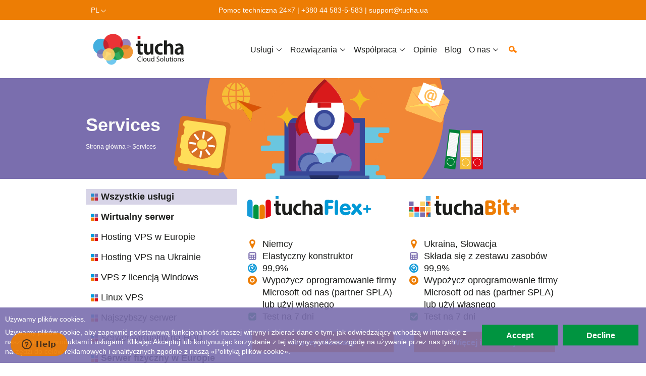

--- FILE ---
content_type: text/html; charset=UTF-8
request_url: https://tucha.pl/pl/services
body_size: 178034
content:
<!DOCTYPE html>
<html lang="pl" dir="ltr" itemtype="https://schema.org/WebPage" itemscope="">
  <head prefix="og: https://ogp.me/ns# fb: https://ogp.me/ns/fb#">
    <meta charset="utf-8" />
<meta name="MobileOptimized" content="width" />
<meta name="HandheldFriendly" content="true" />
<meta name="viewport" content="width=device-width, initial-scale=1.0" />
<meta name="SKYPE_TOOLBAR" content="SKYPE_TOOLBAR_PARSER_COMPATIBLE" />
<meta name="format-detection" content="telephone=no" />
<meta property="og:site_name" content="Tucha.ua" />
<meta property="og:url" content="https://tucha.pl/pl/services" />
<meta property="og:type" content="website" />
<meta property="fb:app_id" content="966242223397117" />
<meta name="twitter:card" content="summary_large_image" />
<meta name="twitter:site" content="@ua_tucha" />
<meta name="twitter:creator" content="@ua_tucha" />
<meta property="og:image" content="https://tucha.pl/sites/default/files/styles/vsocial/public/vsocial/tucha_1.jpg?itok=8JFNb7GA" />
<meta property="og:image:width" content="1175" />
<meta property="og:image:height" content="615" />
<meta property="og:image:type" content="image/jpeg" />
<link rel="icon" href="/themes/virdini/vmin/favicon.ico" type="image/vnd.microsoft.icon" />
<link rel="alternate" hreflang="uk" href="https://tucha.ua/uk/services" />
<link rel="alternate" hreflang="en" href="https://tucha.cloud/en/services" />
<link rel="alternate" hreflang="ru" href="https://tucha.ua/ru/services" />
<link rel="alternate" hreflang="pl" href="https://tucha.pl/pl/services" />
<script>(function(w,d,s,l,i){w[l]=w[l]||[];w[l].push({'gtm.start':new Date().getTime(),event:'gtm.js'});var f=d.getElementsByTagName(s)[0];var j=d.createElement(s);var dl=l!='dataLayer'?'&l='+l:'';j.src='https://www.googletagmanager.com/gtm.js?id='+i+dl+'';j.async=true;f.parentNode.insertBefore(j,f);})(window,document,'script','dataLayer','GTM-PGNDCBB');</script>

    <title>IaaS Cloud Services - Cloud Business Solutions | Tucha.cloud</title>
    <link rel="stylesheet" media="all" href="/sites/default/files/css/css_SbaVav_tJofvOKPHlRLe82qDmsuNoRBSwtZsHdeyn7M.css" />

<!--[if IE]>
<link rel="stylesheet" media="all" href="/sites/default/files/css/css_QtKIjq4DPiZXL1gXu5jlFplNxmLNiTB7Bsjm22E_gMc.css" />
<![endif]-->
<link rel="stylesheet" media="all" href="/sites/default/files/css/css_iVAQjE16f6qhitdIyGW5xptdsX4FnzRQgiUZdjxO0a0.css" />
<link rel="stylesheet" media="all" href="/sites/default/files/css/css_7oQ_fX48oSWdsf654CF9SLvs5U8CgXZQwJ7QF5_CKas.css" />

    
  </head>
  <body class="u-out q-services">
    <noscript class="visually-hidden" aria-hidden="true"><iframe src="https://www.googletagmanager.com/ns.html?id=GTM-PGNDCBB" height="0" width="0" style="display:none;visibility:hidden"></iframe></noscript>
    <header>
  <div class="h-line">
  <div class="wr">
    <div class="language-switcher-language-url hl-lang">
      <ul class="lang"><li class="lb"><span class="pl"><a href="/pl/services" class="pl current" title="Polish" onclick="return false;" hreflang="pl">pl</a></span><i class="spr"></i></li><li class="lb"><a href="https://tucha.ua/uk/services" class="uk" title="Ukrainian" hreflang="uk">uk</a></li><li class="lb"><a href="https://tucha.cloud/en/services" class="en" title="English" hreflang="en">en</a></li></ul>
  </div>
<div class="hl-contact">
  
  
      <div class="hl-c">
      <span class="hl-c-text">Pomoc techniczna 24×7 |</span>
      <span class="hl-c-tel"><a href="tel:+380445835583" class="binct-phone-number-1">+380 44 583-5-583</a></span>
      <span class="hl-c-div">|</span>
      <span class="hl-c-mail"><a href="mailto:support@tucha.ua">support@tucha.ua</a></span>
    </div>
  </div>

  </div>
</div>

    <div class="head-con">
  <div class="head-con-in">
    <div class="head wr">
      <div class="logo">
  
  
            <a href="/pl" title="Strona główna">
        <img src="/themes/virdini/vmin/logo.svg" alt="Tucha.ua" title="Tucha.ua" />

      </a>
      </div>

<nav class="bl-menu m--main">
      
  <div class="mm h3">
    Menu
    <i class="mm-h"></i>
  </div>
  
        <ul class="vm-0"><li data-a="1" data-e="1"><span class="vml"><a href="/pl/services" data-drupal-link-system-path="services" class="is-active">Usługi</a><i class="vml-h"><i></i><i></i></i></span><ul class="vm-1"><li><span class="vml"><a href="/pl/services/tuchakube" title="Кластеры Kubernetes для разработки программных продуктов и высоконагруженных ИТ-систем" data-drupal-link-system-path="node/1479">TuchaKube</a></span></li><li><span class="vml"><a href="/pl/services/tuchaflex" title="Виртуальные серверы и частные сети любой конфигурации в Европе" data-drupal-link-system-path="node/1253">TuchaFlex+</a></span></li><li><span class="vml"><a href="/pl/services/tuchabit-plus" title="Ultrafast cloud servers" data-drupal-link-system-path="node/1908">TuchaBit+</a></span></li><li><span class="vml"><a href="/pl/services/tuchabit" title="Servers of optimized configuration and price in Ukraine" data-drupal-link-system-path="node/588">TuchaBit</a></span></li><li><span class="vml"><a href="/pl/services/tuchahost" title="Хостинг віртуальних серверів на HDD" data-drupal-link-system-path="node/1838">TuchaHost</a></span></li><li><span class="vml"><a href="/pl/services/tuchametal" title="Dedicated servers in Europe" data-drupal-link-system-path="node/1808">TuchaMetal</a></span></li><li><span class="vml"><a href="/pl/services/tuchabackup" title="Reliable backup storage" data-drupal-link-system-path="node/593">TuchaBackup</a></span></li><li><span class="vml"><a href="/pl/services/tuchahosting" title="Fast and reliable website and email hosting fanatically supported" data-drupal-link-system-path="node/613">TuchaHosting</a></span></li><li><span class="vml"><a href="/pl/node/591" title="Storage, synchronization  and filesharing at high speed" data-drupal-link-system-path="node/591">TuchaSync</a></span></li></ul></li><li data-e="1"><span class="vml"><span>Rozwiązania</span><i class="vml-h"><i></i><i></i></i></span><ul class="vm-1"><li><span class="vml"><a href="/pl/ksiegowosc-w-chmurze" data-drupal-link-system-path="node/1268">Księgowość w chmurze</a></span></li><li><span class="vml"><a href="/pl/khmari-dlya-e-commerce" data-drupal-link-system-path="node/1611">Chmury dla e-commerce</a></span></li><li><span class="vml"><a href="/pl/hosting-strony-internetowej-na-laravel" data-drupal-link-system-path="node/2079">Hosting stron na Laravel</a></span></li><li><span class="vml"><a href="/pl/hosting-crm" data-drupal-link-system-path="node/1662">Hosting CRM</a></span></li><li><span class="vml"><a href="/pl/hosting-platformy-do-tworzenia-i-zarzadzania-projektami-internetowymi" data-drupal-link-system-path="node/1701">Hosting platformy do tworzenia witryn</a></span></li><li><span class="vml"><a href="/pl/zdalne-biuro" data-drupal-link-system-path="node/1743">Zdalne biuro</a></span></li><li><span class="vml"><a href="/pl/reselling" data-drupal-link-system-path="node/2134">Reselling hosting</a></span></li></ul></li><li data-e="1"><span class="vml"><span>Współpraca</span><i class="vml-h"><i></i><i></i></i></span><ul class="vm-1"><li><span class="vml"><a href="/pl/partnership" data-drupal-link-system-path="node/647">Zostać partnerem</a></span></li><li><span class="vml"><a href="/pl/taxonomy/term/82" data-drupal-link-system-path="taxonomy/term/82">Наші партнери</a></span></li></ul></li><li><span class="vml"><a href="/pl/reviews" data-drupal-link-system-path="reviews">Opinie</a></span></li><li><span class="vml"><a href="/pl/blog" data-drupal-link-system-path="taxonomy/term/1">Blog</a></span></li><li data-e="1"><span class="vml"><span>O nas</span><i class="vml-h"><i></i><i></i></i></span><ul class="vm-1"><li><span class="vml"><a href="/pl/company" data-drupal-link-system-path="node/1251">Firma</a></span></li><li><span class="vml"><a href="/pl/node/1249" data-drupal-link-system-path="node/1249">Кар&#039;єра</a></span></li><li><span class="vml"><a href="/pl/contacts" data-drupal-link-system-path="contacts">Kontakt</a></span></li></ul></li></ul>
    <span class="spr search-cl"></span>
</nav>
<div class="bl-vsocial bl-vsocial-network-pages-block">
  
    
      <div class="vpages">
      <a data-sn="facebook" href="https://www.facebook.com/tucha.ua" rel="noopener nofollow" title="Facebook" data-sn="facebook" class="sn-button spr" target="_blank"></a>
      <a data-sn="youtube" href="https://www.youtube.com/user/uatucha" rel="noopener nofollow" title="YouTube" data-sn="youtube" class="sn-button spr" target="_blank"></a>
      <a data-sn="twitter" href="https://twitter.com/ua_tucha" rel="noopener nofollow" title="Twitter" data-sn="twitter" class="sn-button spr" target="_blank"></a>
      <a data-sn="instagram" href="https://www.instagram.com/tucha.ua" rel="noopener nofollow" title="Instagram" data-sn="instagram" class="sn-button spr" target="_blank"></a>
      <a data-sn="linkedin" href="https://www.linkedin.com/company/tucha" rel="noopener nofollow" title="Linkedin" data-sn="linkedin" class="sn-button spr" target="_blank"></a>
  </div>

  </div>

    </div>
  </div>
</div>

  <div class="head-search">
  <div class="wr clearfix">
    <div class="search-block-form bl-search bl-search-form-block" data-drupal-selector="search-block-form" role="search">
  
    
      
<form action="/pl/search/n" method="get" id="search-block-form" accept-charset="UTF-8">
  <div class="js-form-item form-item js-form-type-search form-item-keys js-form-item-keys form-no-label">
      <label for="edit-keys" class="visually-hidden">Szukaj</label>
        <input title="Wprowadź słowa, które mają zostać wyszukane." placeholder="Wprowadź słowa, które mają zostać wyszukane." data-drupal-selector="edit-keys" type="search" id="edit-keys" name="keys" value="" size="15" maxlength="128" class="form-search" />

        </div>
<div data-drupal-selector="edit-actions" class="form-actions js-form-wrapper form-wrapper" id="edit-actions--2"><input data-drupal-selector="edit-submit" type="submit" id="edit-submit--2" value="Szukaj" class="button js-form-submit form-submit notranslate" translate="no" />
</div>

</form>

  </div>

  </div>
</div>

</header>
<main>
  <div style="color: #FCFCFA;" class="wi head-c">
  <div class="wr">
      
  <h1>Services</h1>


  <ol itemtype="http://schema.org/BreadcrumbList" itemscope class="crumb"><li itemprop="itemListElement" itemtype="http://schema.org/ListItem" itemscope><a itemprop="item" href="/pl"><span itemprop="name">Strona główna</span></a><meta itemprop="position" content="1"></li><li itemprop="itemListElement" itemtype="http://schema.org/ListItem" itemscope><span itemprop="name">Services</span><meta itemprop="position" content="2"></li></ol>
<div style="background-color: #7B6EAF;" class="head-img">
  
  
      <img data-p="0" src="/sites/default/files/svg/vcustom-services.svg" alt="head-img-p" title="head-img-p" />

      </div>

  </div>
</div>

  
  <div class="wr">
    <div data-drupal-messages-fallback class="hidden"></div>


    <div class="bl-system bl-system-main-block">
  
    
      <div class="service-compare-page-grid"><div class="service-compare-text-grid"></div>
<div class="service-compare-terms"><div class="mm h3">Categories<i class="mm-h"></i></div><ul class="vm-0"><li data-term="145" data-active="1" data-h="1">
        <span>Wszystkie usługi</span>
      </li><li data-term="120" data-active="0" data-h="1">
        <span>Wirtualny serwer</span>
      </li><li data-term="121" data-active="0" data-h="0">
        <span>Hosting VPS w Europie</span>
      </li><li data-term="122" data-active="0" data-h="0">
        <span>Hosting VPS na Ukrainie</span>
      </li><li data-term="123" data-active="0" data-h="0">
        <span>VPS z licencją Windows</span>
      </li><li data-term="124" data-active="0" data-h="0">
        <span>Linux VPS</span>
      </li><li data-term="125" data-active="0" data-h="0">
        <span>Najszybszy serwer</span>
      </li><li data-term="126" data-active="0" data-h="0">
        <span>Serwer wirtualny na HDD</span>
      </li><li data-term="136" data-active="0" data-h="1">
        <span>Serwer fizyczny w Europie</span>
      </li><li data-term="127" data-active="0" data-h="1">
        <span>Magazynowanie</span>
      </li><li data-term="128" data-active="0" data-h="0">
        <span>Hosting zapasowy</span>
      </li><li data-term="129" data-active="0" data-h="0">
        <span>Wymiana plików</span>
      </li><li data-term="130" data-active="0" data-h="1">
        <span>Hosting strony internetowej i poczty</span>
      </li><li data-term="131" data-active="0" data-h="0">
        <span>Wirtualny (współdzielony) hosting</span>
      </li><li data-term="132" data-active="0" data-h="0">
        <span>Hosting poczty</span>
      </li><li data-term="133" data-active="0" data-h="0">
        <span>Hosting dla e-sklepu</span>
      </li><li data-term="134" data-active="0" data-h="0">
        <span>Hosting dla witryn na Bitrix</span>
      </li><li data-term="137" data-active="0" data-h="1">
        <span>Automatyzacja CI/CD</span>
      </li></ul></div>
<div class="service-compare-info"><div class="service-compare-info-block" data-term="145" data-active="1"><div class="service-compare-info-grid"><div class="compare-info-block">
  
  
  
            <div data-fn="cover_svg" class="field f_i">  <img alt="TuchaFlex+" title="TuchaFlex+" src="/sites/default/files/svg/logo_tuchaflex_white_1.svg" />

</div>
      
      <div data-fn="paragraphs" class="field f_is">
              <div class="f_i">  <div class="parag parag-t-icon-text-info">
          
            <div data-fn="p_tc" class="field f_i"><p>Niemcy</p>
</div>
      
            <div data-fn="icon" class="field f_i">  <img src="/sites/default/files/2021-05/color_icons-01_1.svg" />

</div>
      
      </div>
</div>
              <div class="f_i">  <div class="parag parag-t-icon-text-info">
          
            <div data-fn="p_tc" class="field f_i"><p>Elastyczny konstruktor</p>
</div>
      
            <div data-fn="icon" class="field f_i">  <img src="/sites/default/files/2021-05/color_icons-02_1.svg" />

</div>
      
      </div>
</div>
              <div class="f_i">  <div class="parag parag-t-icon-text-info">
          
            <div data-fn="p_tc" class="field f_i"><p>99,9%</p>
</div>
      
            <div data-fn="icon" class="field f_i">  <img src="/sites/default/files/2021-05/color_icons-03_1.svg" />

</div>
      
      </div>
</div>
              <div class="f_i">  <div class="parag parag-t-icon-text-info">
          
            <div data-fn="p_tc" class="field f_i"><p>Wypożycz oprogramowanie firmy Microsoft od nas (partner SPLA) lub użyj własnego</p>
</div>
      
            <div data-fn="icon" class="field f_i">  <img src="/sites/default/files/2021-05/color_icons-04_1.svg" />

</div>
      
      </div>
</div>
              <div class="f_i">  <div class="parag parag-t-icon-text-info">
          
            <div data-fn="p_tc" class="field f_i"><p>Test na 7 dni</p>
</div>
      
            <div data-fn="icon" class="field f_i">  <img src="/sites/default/files/2021-05/color_icons-05_1.svg" />

</div>
      
      </div>
</div>
          </div>
  
      <div class="btns field f_is" data-fn="buttons">
              <div class="f_i"><a href="/pl/services/tuchaflex">Więcej informacji</a></div>
          </div>
  
</div>
<div class="compare-info-block">
  
  
  
            <div data-fn="cover_svg" class="field f_i">  <img alt="TuchaBit+" title="TuchaBit+" src="/sites/default/files/svg/logo_tuchabit_plus_white_1_0.svg" />

</div>
      
      <div data-fn="paragraphs" class="field f_is">
              <div class="f_i">  <div class="parag parag-t-icon-text-info">
          
            <div data-fn="p_tc" class="field f_i"><p>Ukraina, Słowacja</p>
</div>
      
            <div data-fn="icon" class="field f_i">  <img src="/sites/default/files/2021-05/color_icons-01_1.svg" />

</div>
      
      </div>
</div>
              <div class="f_i">  <div class="parag parag-t-icon-text-info">
          
            <div data-fn="p_tc" class="field f_i"><p>Składa się z zestawu zasobów</p>
</div>
      
            <div data-fn="icon" class="field f_i">  <img src="/sites/default/files/2021-05/color_icons-02_1.svg" />

</div>
      
      </div>
</div>
              <div class="f_i">  <div class="parag parag-t-icon-text-info">
          
            <div data-fn="p_tc" class="field f_i"><p>99,9%</p>
</div>
      
            <div data-fn="icon" class="field f_i">  <img src="/sites/default/files/2021-05/color_icons-03_1.svg" />

</div>
      
      </div>
</div>
              <div class="f_i">  <div class="parag parag-t-icon-text-info">
          
            <div data-fn="p_tc" class="field f_i"><p>Wypożycz oprogramowanie firmy Microsoft od nas (partner SPLA) lub użyj własnego</p>
</div>
      
            <div data-fn="icon" class="field f_i">  <img src="/sites/default/files/2021-05/color_icons-04_1.svg" />

</div>
      
      </div>
</div>
              <div class="f_i">  <div class="parag parag-t-icon-text-info">
          
            <div data-fn="p_tc" class="field f_i"><p>Test na 7 dni</p>
</div>
      
            <div data-fn="icon" class="field f_i">  <img src="/sites/default/files/2021-05/color_icons-05_1.svg" />

</div>
      
      </div>
</div>
          </div>
  
      <div class="btns field f_is" data-fn="buttons">
              <div class="f_i"><a href="/pl/services/tuchabit-plus">Więcej informacji</a></div>
          </div>
  
</div>
<div class="compare-info-block">
  
  
  
            <div data-fn="cover_svg" class="field f_i">  <img alt="TuchaBit" title="TuchaBit" src="/sites/default/files/svg/logo_tuchabit_white_1.svg" />

</div>
      
      <div data-fn="paragraphs" class="field f_is">
              <div class="f_i">  <div class="parag parag-t-icon-text-info">
          
            <div data-fn="p_tc" class="field f_i"><p>Ukraina</p>
</div>
      
            <div data-fn="icon" class="field f_i">  <img src="/sites/default/files/2021-05/color_icons-01_1.svg" />

</div>
      
      </div>
</div>
              <div class="f_i">  <div class="parag parag-t-icon-text-info">
          
            <div data-fn="p_tc" class="field f_i"><p>Składa się z zestawu zasobów</p>
</div>
      
            <div data-fn="icon" class="field f_i">  <img src="/sites/default/files/2021-05/color_icons-02_1.svg" />

</div>
      
      </div>
</div>
              <div class="f_i">  <div class="parag parag-t-icon-text-info">
          
            <div data-fn="p_tc" class="field f_i"><p>99,0%</p>
</div>
      
            <div data-fn="icon" class="field f_i">  <img src="/sites/default/files/2021-05/color_icons-03_1.svg" />

</div>
      
      </div>
</div>
              <div class="f_i">  <div class="parag parag-t-icon-text-info">
          
            <div data-fn="p_tc" class="field f_i"><p>Licencja na korzystanie z Windows Server Datacenter jest wliczona w cenę</p>
</div>
      
            <div data-fn="icon" class="field f_i">  <img src="/sites/default/files/2021-05/color_icons-04_1.svg" />

</div>
      
      </div>
</div>
              <div class="f_i">  <div class="parag parag-t-icon-text-info">
          
            <div data-fn="p_tc" class="field f_i"><p>Test na 7 dni</p>
</div>
      
            <div data-fn="icon" class="field f_i">  <img src="/sites/default/files/2021-05/color_icons-05_1.svg" />

</div>
      
      </div>
</div>
          </div>
  
      <div class="btns field f_is" data-fn="buttons">
              <div class="f_i"><a href="/pl/services/tuchabit">Więcej informacji</a></div>
          </div>
  
</div>
<div class="compare-info-block">
  
  
  
            <div data-fn="cover_svg" class="field f_i">  <img alt="TuchaHost" title="TuchaHost" src="/sites/default/files/svg/logo_tuchahost_1.svg" />

</div>
      
      <div data-fn="paragraphs" class="field f_is">
              <div class="f_i">  <div class="parag parag-t-icon-text-info">
          
            <div data-fn="p_tc" class="field f_i"><p>Niemcy</p>
</div>
      
            <div data-fn="icon" class="field f_i">  <img src="/sites/default/files/2021-05/color_icons-01_1.svg" />

</div>
      
      </div>
</div>
              <div class="f_i">  <div class="parag parag-t-icon-text-info">
          
            <div data-fn="p_tc" class="field f_i"><p>Składa się z zestawu zasobów</p>
</div>
      
            <div data-fn="icon" class="field f_i">  <img src="/sites/default/files/2021-05/color_icons-02_1.svg" />

</div>
      
      </div>
</div>
              <div class="f_i">  <div class="parag parag-t-icon-text-info">
          
            <div data-fn="p_tc" class="field f_i"><p>99,0%</p>
</div>
      
            <div data-fn="icon" class="field f_i">  <img src="/sites/default/files/2021-05/color_icons-03_1.svg" />

</div>
      
      </div>
</div>
              <div class="f_i">  <div class="parag parag-t-icon-text-info">
          
            <div data-fn="p_tc" class="field f_i"><p>Wypożycz oprogramowanie firmy Microsoft od nas (partner SPLA) lub użyj własnego</p>
</div>
      
            <div data-fn="icon" class="field f_i">  <img src="/sites/default/files/2021-05/color_icons-04_1.svg" />

</div>
      
      </div>
</div>
              <div class="f_i">  <div class="parag parag-t-icon-text-info">
          
            <div data-fn="p_tc" class="field f_i"><p>Test na 7 dni</p>
</div>
      
            <div data-fn="icon" class="field f_i">  <img src="/sites/default/files/2021-05/color_icons-05_1.svg" />

</div>
      
      </div>
</div>
          </div>
  
      <div class="btns field f_is" data-fn="buttons">
              <div class="f_i"><a href="/pl/services/tuchahost">Więcej informacji</a></div>
          </div>
  
</div>
<div class="compare-info-block">
  
  
  
            <div data-fn="cover_svg" class="field f_i">  <img alt="TuchaHosting" title="TuchaHosting" src="/sites/default/files/svg/logo_tuchahosting_white_1.svg" />

</div>
      
      <div data-fn="paragraphs" class="field f_is">
              <div class="f_i">  <div class="parag parag-t-icon-text-info">
          
            <div data-fn="p_tc" class="field f_i"><p>Niemcy, Ukraina</p>
</div>
      
            <div data-fn="icon" class="field f_i">  <img src="/sites/default/files/2021-05/color_icons-01_1.svg" />

</div>
      
      </div>
</div>
              <div class="f_i">  <div class="parag parag-t-icon-text-info">
          
            <div data-fn="p_tc" class="field f_i"><p>Elastyczny konstruktor</p>
</div>
      
            <div data-fn="icon" class="field f_i">  <img src="/sites/default/files/2021-05/color_icons-02_1.svg" />

</div>
      
      </div>
</div>
              <div class="f_i">  <div class="parag parag-t-icon-text-info">
          
            <div data-fn="p_tc" class="field f_i"><p>99,9%</p>
</div>
      
            <div data-fn="icon" class="field f_i">  <img src="/sites/default/files/2021-05/color_icons-03_1.svg" />

</div>
      
      </div>
</div>
              <div class="f_i">  <div class="parag parag-t-icon-text-info">
          
            <div data-fn="p_tc" class="field f_i"><p>Na serwerze zainstalowany system operacyjny Linux i niezbędne oprogramowanie (Linux+ Apache+MySQL+PHP=LAMP)</p>
</div>
      
            <div data-fn="icon" class="field f_i">  <img src="/sites/default/files/2021-05/color_icons-04_1.svg" />

</div>
      
      </div>
</div>
              <div class="f_i">  <div class="parag parag-t-icon-text-info">
          
            <div data-fn="p_tc" class="field f_i"><p>Test na 7 dni</p>
</div>
      
            <div data-fn="icon" class="field f_i">  <img src="/sites/default/files/2021-05/color_icons-05_1.svg" />

</div>
      
      </div>
</div>
          </div>
  
      <div class="btns field f_is" data-fn="buttons">
              <div class="f_i"><a href="/pl/services/tuchahosting">Więcej informacji</a></div>
          </div>
  
</div>
<div class="compare-info-block">
  
  
  
            <div data-fn="cover_svg" class="field f_i">  <img alt="TuchaBackup" title="TuchaBackup" src="/sites/default/files/svg/logo_tuchabackup_white_1.svg" />

</div>
      
      <div data-fn="paragraphs" class="field f_is">
              <div class="f_i">  <div class="parag parag-t-icon-text-info">
          
            <div data-fn="p_tc" class="field f_i"><p>Niemcy</p>
</div>
      
            <div data-fn="icon" class="field f_i">  <img src="/sites/default/files/2021-05/color_icons-01_1.svg" />

</div>
      
      </div>
</div>
              <div class="f_i">  <div class="parag parag-t-icon-text-info">
          
            <div data-fn="p_tc" class="field f_i"><p>Elastyczny konstruktor</p>
</div>
      
            <div data-fn="icon" class="field f_i">  <img src="/sites/default/files/2021-05/color_icons-02_1.svg" />

</div>
      
      </div>
</div>
              <div class="f_i">  <div class="parag parag-t-icon-text-info">
          
            <div data-fn="p_tc" class="field f_i"><p>99,9%</p>
</div>
      
            <div data-fn="icon" class="field f_i">  <img src="/sites/default/files/2021-05/color_icons-03_1.svg" />

</div>
      
      </div>
</div>
              <div class="f_i">  <div class="parag parag-t-icon-text-info">
          
            <div data-fn="p_tc" class="field f_i"><p>Umożliwia korzystanie z protokołów bezpiecznego dostępu FTP, SFTP, SCP, RSYNCoSSH</p>
</div>
      
            <div data-fn="icon" class="field f_i">  <img src="/sites/default/files/2021-05/color_icons-04_1.svg" />

</div>
      
      </div>
</div>
              <div class="f_i">  <div class="parag parag-t-icon-text-info">
          
            <div data-fn="p_tc" class="field f_i"><p>Test na 7 dni</p>

<p> </p>

<p> </p>
</div>
      
            <div data-fn="icon" class="field f_i">  <img src="/sites/default/files/2021-05/color_icons-05_1.svg" />

</div>
      
      </div>
</div>
          </div>
  
      <div class="btns field f_is" data-fn="buttons">
              <div class="f_i"><a href="/pl/services/tuchabackup">Więcej informacji</a></div>
          </div>
  
</div>
<div class="compare-info-block">
  
  
  
            <div data-fn="cover_svg" class="field f_i">  <img alt="TuchaSync" title="TuchaSync" src="/sites/default/files/svg/logo_tuchasync_white_1.svg" />

</div>
      
      <div data-fn="paragraphs" class="field f_is">
              <div class="f_i">  <div class="parag parag-t-icon-text-info">
          
            <div data-fn="p_tc" class="field f_i"><p>Niemcy</p>
</div>
      
            <div data-fn="icon" class="field f_i">  <img src="/sites/default/files/2021-05/color_icons-01_1.svg" />

</div>
      
      </div>
</div>
              <div class="f_i">  <div class="parag parag-t-icon-text-info">
          
            <div data-fn="p_tc" class="field f_i"><p>Elastyczny konstruktor</p>
</div>
      
            <div data-fn="icon" class="field f_i">  <img src="/sites/default/files/2021-05/color_icons-02_1.svg" />

</div>
      
      </div>
</div>
              <div class="f_i">  <div class="parag parag-t-icon-text-info">
          
            <div data-fn="p_tc" class="field f_i"><p>99,9%</p>
</div>
      
            <div data-fn="icon" class="field f_i">  <img src="/sites/default/files/2021-05/color_icons-03_1.svg" />

</div>
      
      </div>
</div>
              <div class="f_i">  <div class="parag parag-t-icon-text-info">
          
            <div data-fn="p_tc" class="field f_i"><p>Przechowywanie w chmurze do hostingu i synchronizacji plików w dowolnym formacie</p>
</div>
      
            <div data-fn="icon" class="field f_i">  <img src="/sites/default/files/2021-05/color_icons-04_1.svg" />

</div>
      
      </div>
</div>
              <div class="f_i">  <div class="parag parag-t-icon-text-info">
          
            <div data-fn="p_tc" class="field f_i"><p><span style="color:#ffffff;"><span style="background-color:#e74c3c;">Nowe umowy nie są zawierane</span></span></p>

<p> </p>

<p> </p>
</div>
      
            <div data-fn="icon" class="field f_i">  <img src="/sites/default/files/2021-05/color_icons-05_1.svg" />

</div>
      
      </div>
</div>
          </div>
  
      <div class="btns field f_is" data-fn="buttons">
              <div class="f_i"><a href="/en/services/tuchasync">Więcej informacji</a></div>
          </div>
  
</div>
<div class="compare-info-block">
  
  
  
            <div data-fn="cover_svg" class="field f_i">  <img alt="TuchaMetal" title="TuchaMetal" src="/sites/default/files/svg/logo_tuchametal_white_0.svg" />

</div>
      
      <div data-fn="paragraphs" class="field f_is">
              <div class="f_i">  <div class="parag parag-t-icon-text-info">
          
            <div data-fn="p_tc" class="field f_i"><p>Francja, Niemcy, Ukraina</p>
</div>
      
            <div data-fn="icon" class="field f_i">  <img src="/sites/default/files/2021-05/color_icons-01_1.svg" />

</div>
      
      </div>
</div>
              <div class="f_i">  <div class="parag parag-t-icon-text-info">
          
            <div data-fn="p_tc" class="field f_i"><p>Wybór, czy konfiguracja jest dostępna</p>
</div>
      
            <div data-fn="icon" class="field f_i">  <img src="/sites/default/files/2021-05/color_icons-02_1.svg" />

</div>
      
      </div>
</div>
              <div class="f_i">  <div class="parag parag-t-icon-text-info">
          
            <div data-fn="p_tc" class="field f_i"><p>99,9%</p>
</div>
      
            <div data-fn="icon" class="field f_i">  <img src="/sites/default/files/2021-05/color_icons-03_1.svg" />

</div>
      
      </div>
</div>
              <div class="f_i">  <div class="parag parag-t-icon-text-info">
          
            <div data-fn="p_tc" class="field f_i"><p>Samodzielny dobór i administrowanie niezbędnym oprogramowaniem i systemem operacyjnym, nadanie praw root</p>
</div>
      
            <div data-fn="icon" class="field f_i">  <img src="/sites/default/files/2021-05/color_icons-04_1.svg" />

</div>
      
      </div>
</div>
              <div class="f_i">  <div class="parag parag-t-icon-text-info">
          
            <div data-fn="p_tc" class="field f_i"><p>Brak okresu próbnego</p>
</div>
      
            <div data-fn="icon" class="field f_i">  <img src="/sites/default/files/2021-05/color_icons-05_1.svg" />

</div>
      
      </div>
</div>
          </div>
  
      <div class="btns field f_is" data-fn="buttons">
              <div class="f_i"><a href="/pl/services/tuchametal">Więcej informacji</a></div>
          </div>
  
</div>
<div class="compare-info-block">
  
  
  
            <div data-fn="cover_svg" class="field f_i">  <img alt="TuchaKube" title="TuchaKube" src="/sites/default/files/svg/logo_tuchakube_white_1_0.svg" />

</div>
      
      <div data-fn="paragraphs" class="field f_is">
              <div class="f_i">  <div class="parag parag-t-icon-text-info">
          
            <div data-fn="p_tc" class="field f_i"><p>Ukraina</p>
</div>
      
            <div data-fn="icon" class="field f_i">  <img src="/sites/default/files/2021-05/color_icons-01_1.svg" />

</div>
      
      </div>
</div>
              <div class="f_i">  <div class="parag parag-t-icon-text-info">
          
            <div data-fn="p_tc" class="field f_i"><p>99,9%</p>
</div>
      
            <div data-fn="icon" class="field f_i">  <img src="/sites/default/files/2021-05/color_icons-03_1.svg" />

</div>
      
      </div>
</div>
              <div class="f_i">  <div class="parag parag-t-icon-text-info">
          
            <div data-fn="p_tc" class="field f_i"><p>Szybko twórz dużą liczbę środowisk testowych. Dostępne są wszystkie standardowe funkcje Kubernetes</p>
</div>
      
            <div data-fn="icon" class="field f_i">  <img src="/sites/default/files/2021-05/color_icons-04_1.svg" />

</div>
      
      </div>
</div>
              <div class="f_i">  <div class="parag parag-t-icon-text-info">
          
            <div data-fn="p_tc" class="field f_i"><p>Test na żądanie</p>
</div>
      
            <div data-fn="icon" class="field f_i">  <img src="/sites/default/files/2021-05/color_icons-05_1.svg" />

</div>
      
      </div>
</div>
          </div>
  
      <div class="btns field f_is" data-fn="buttons">
              <div class="f_i"><a href="/pl/services/tuchakube">Więcej informacji</a></div>
          </div>
  
</div>
</div>
<div>
  
  
  
            <div data-fn="description" class="field f_i"><p class="text-align-justify">Usługi chmurowe to potężne narzędzie, które pozwala rozwiązać szereg ważnych dla biznesu zadań:</p>

<ul><li class="text-align-justify">niezawodnie umieszczaj programy i dane do pracy;</li>
	<li class="text-align-justify">zorganizuj przechowywanie kopii zapasowych, dokumentów i plików;</li>
	<li class="text-align-justify">zapewnij stabilnego działania serwisu i poczty firmowej itp.</li>
</ul><p class="text-align-justify">Chmury od Tucha to dodatkowe zabezpieczenie Twoich danych, wygodny i stabilny dostęp do nich z każdego zakątka świata 24×7, oszczędność pieniędzy na utrzymaniu sprzętu IT w biurze. Pracuj zdalnie w chmurach z całym zespołem, organizuj miejsca pracy dla poszczególnych pracowników lub przesyłaj programy i dane punkt po punkcie na serwer do pracy. Dostępne, bezpieczne, wygodne.</p>

<p> </p>

<div class="btns"><a href="/pl/expert-assistance">Pomoc eksperta</a></div>

<p> </p>

<hr /><p> </p>

<p class="text-align-center">Legenda</p>

<p class="text-align-center"> </p>
</div>
      
      <div data-fn="information_about_icons" class="field f_is">
              <div class="f_i"><div class="info-about-icon">
  
  <div class="info-about-icon-name"><strong>
            <div data-fn="name" class="field f_i">Lokalizacja centrum danych</div>
      </strong></div>
  
  
            <div data-fn="icon" class="field f_i">  <img src="/sites/default/files/2021-05/color_icons-01_1.svg" />

</div>
      
            <div data-fn="description" class="field f_i"><p>Wszystkie nasze obiekty znajdują się w centrach danych o poziomie bezpieczeństwa Tier 3 i wyższym</p>
</div>
      
</div>
</div>
              <div class="f_i"><div class="info-about-icon">
  
  <div class="info-about-icon-name"><strong>
            <div data-fn="name" class="field f_i">Zasada cenowa</div>
      </strong></div>
  
  
            <div data-fn="icon" class="field f_i">  <img src="/sites/default/files/2021-05/color_icons-02_1.svg" />

</div>
      
            <div data-fn="description" class="field f_i"><p>Zasada naliczania i skalowania usługi</p>
</div>
      
</div>
</div>
              <div class="f_i"><div class="info-about-icon">
  
  <div class="info-about-icon-name"><strong>
            <div data-fn="name" class="field f_i">Dostępność</div>
      </strong></div>
  
  
            <div data-fn="icon" class="field f_i">  <img src="/sites/default/files/2021-05/color_icons-03_1.svg" />

</div>
      
            <div data-fn="description" class="field f_i"><p>Poziom gwarantowanej dostępności usług</p>
</div>
      
</div>
</div>
              <div class="f_i"><div class="info-about-icon">
  
  <div class="info-about-icon-name"><strong>
            <div data-fn="name" class="field f_i">System operacyjny</div>
      </strong></div>
  
  
            <div data-fn="icon" class="field f_i">  <img src="/sites/default/files/2021-05/color_icons-04_1.svg" />

</div>
      
            <div data-fn="description" class="field f_i"><p>System operacyjny i środowisko oprogramowania na serwerze</p>
</div>
      
</div>
</div>
              <div class="f_i"><div class="info-about-icon">
  
  <div class="info-about-icon-name"><strong>
            <div data-fn="name" class="field f_i">Okres testowy</div>
      </strong></div>
  
  
            <div data-fn="icon" class="field f_i">  <img src="/sites/default/files/2021-05/color_icons-05_1.svg" />

</div>
      
            <div data-fn="description" class="field f_i"><p>Dostępność i czas trwania okresu testowego</p>
</div>
      
</div>
</div>
          </div>
  
</div>
</div>
<div class="service-compare-info-block" data-term="120" data-active="0"><div class="service-compare-info-grid"><div class="compare-info-block">
  
  
  
            <div data-fn="cover_svg" class="field f_i">  <img alt="TuchaFlex+" title="TuchaFlex+" src="/sites/default/files/svg/logo_tuchaflex_white_1.svg" />

</div>
      
      <div data-fn="paragraphs" class="field f_is">
              <div class="f_i">  <div class="parag parag-t-icon-text-info">
          
            <div data-fn="p_tc" class="field f_i"><p>Niemcy</p>
</div>
      
            <div data-fn="icon" class="field f_i">  <img src="/sites/default/files/2021-05/color_icons-01_1.svg" />

</div>
      
      </div>
</div>
              <div class="f_i">  <div class="parag parag-t-icon-text-info">
          
            <div data-fn="p_tc" class="field f_i"><p>Elastyczny konstruktor</p>
</div>
      
            <div data-fn="icon" class="field f_i">  <img src="/sites/default/files/2021-05/color_icons-02_1.svg" />

</div>
      
      </div>
</div>
              <div class="f_i">  <div class="parag parag-t-icon-text-info">
          
            <div data-fn="p_tc" class="field f_i"><p>99,9%</p>
</div>
      
            <div data-fn="icon" class="field f_i">  <img src="/sites/default/files/2021-05/color_icons-03_1.svg" />

</div>
      
      </div>
</div>
              <div class="f_i">  <div class="parag parag-t-icon-text-info">
          
            <div data-fn="p_tc" class="field f_i"><p>Wypożycz oprogramowanie firmy Microsoft od nas (partner SPLA) lub użyj własnego</p>
</div>
      
            <div data-fn="icon" class="field f_i">  <img src="/sites/default/files/2021-05/color_icons-04_1.svg" />

</div>
      
      </div>
</div>
              <div class="f_i">  <div class="parag parag-t-icon-text-info">
          
            <div data-fn="p_tc" class="field f_i"><p>Test na 7 dni</p>
</div>
      
            <div data-fn="icon" class="field f_i">  <img src="/sites/default/files/2021-05/color_icons-05_1.svg" />

</div>
      
      </div>
</div>
          </div>
  
      <div class="btns field f_is" data-fn="buttons">
              <div class="f_i"><a href="/pl/services/tuchaflex">Więcej informacji</a></div>
          </div>
  
</div>
<div class="compare-info-block">
  
  
  
            <div data-fn="cover_svg" class="field f_i">  <img alt="TuchaBit+" title="TuchaBit+" src="/sites/default/files/svg/logo_tuchabit_plus_white_1_0.svg" />

</div>
      
      <div data-fn="paragraphs" class="field f_is">
              <div class="f_i">  <div class="parag parag-t-icon-text-info">
          
            <div data-fn="p_tc" class="field f_i"><p>Ukraina, Słowacja</p>
</div>
      
            <div data-fn="icon" class="field f_i">  <img src="/sites/default/files/2021-05/color_icons-01_1.svg" />

</div>
      
      </div>
</div>
              <div class="f_i">  <div class="parag parag-t-icon-text-info">
          
            <div data-fn="p_tc" class="field f_i"><p>Składa się z zestawu zasobów</p>
</div>
      
            <div data-fn="icon" class="field f_i">  <img src="/sites/default/files/2021-05/color_icons-02_1.svg" />

</div>
      
      </div>
</div>
              <div class="f_i">  <div class="parag parag-t-icon-text-info">
          
            <div data-fn="p_tc" class="field f_i"><p>99,9%</p>
</div>
      
            <div data-fn="icon" class="field f_i">  <img src="/sites/default/files/2021-05/color_icons-03_1.svg" />

</div>
      
      </div>
</div>
              <div class="f_i">  <div class="parag parag-t-icon-text-info">
          
            <div data-fn="p_tc" class="field f_i"><p>Wypożycz oprogramowanie firmy Microsoft od nas (partner SPLA) lub użyj własnego</p>
</div>
      
            <div data-fn="icon" class="field f_i">  <img src="/sites/default/files/2021-05/color_icons-04_1.svg" />

</div>
      
      </div>
</div>
              <div class="f_i">  <div class="parag parag-t-icon-text-info">
          
            <div data-fn="p_tc" class="field f_i"><p>Test na 7 dni</p>
</div>
      
            <div data-fn="icon" class="field f_i">  <img src="/sites/default/files/2021-05/color_icons-05_1.svg" />

</div>
      
      </div>
</div>
          </div>
  
      <div class="btns field f_is" data-fn="buttons">
              <div class="f_i"><a href="/pl/services/tuchabit-plus">Więcej informacji</a></div>
          </div>
  
</div>
<div class="compare-info-block">
  
  
  
            <div data-fn="cover_svg" class="field f_i">  <img alt="TuchaBit" title="TuchaBit" src="/sites/default/files/svg/logo_tuchabit_white_1.svg" />

</div>
      
      <div data-fn="paragraphs" class="field f_is">
              <div class="f_i">  <div class="parag parag-t-icon-text-info">
          
            <div data-fn="p_tc" class="field f_i"><p>Ukraina</p>
</div>
      
            <div data-fn="icon" class="field f_i">  <img src="/sites/default/files/2021-05/color_icons-01_1.svg" />

</div>
      
      </div>
</div>
              <div class="f_i">  <div class="parag parag-t-icon-text-info">
          
            <div data-fn="p_tc" class="field f_i"><p>Składa się z zestawu zasobów</p>
</div>
      
            <div data-fn="icon" class="field f_i">  <img src="/sites/default/files/2021-05/color_icons-02_1.svg" />

</div>
      
      </div>
</div>
              <div class="f_i">  <div class="parag parag-t-icon-text-info">
          
            <div data-fn="p_tc" class="field f_i"><p>99,0%</p>
</div>
      
            <div data-fn="icon" class="field f_i">  <img src="/sites/default/files/2021-05/color_icons-03_1.svg" />

</div>
      
      </div>
</div>
              <div class="f_i">  <div class="parag parag-t-icon-text-info">
          
            <div data-fn="p_tc" class="field f_i"><p>Licencja na korzystanie z Windows Server Datacenter jest wliczona w cenę</p>
</div>
      
            <div data-fn="icon" class="field f_i">  <img src="/sites/default/files/2021-05/color_icons-04_1.svg" />

</div>
      
      </div>
</div>
              <div class="f_i">  <div class="parag parag-t-icon-text-info">
          
            <div data-fn="p_tc" class="field f_i"><p>Test na 7 dni</p>
</div>
      
            <div data-fn="icon" class="field f_i">  <img src="/sites/default/files/2021-05/color_icons-05_1.svg" />

</div>
      
      </div>
</div>
          </div>
  
      <div class="btns field f_is" data-fn="buttons">
              <div class="f_i"><a href="/pl/services/tuchabit">Więcej informacji</a></div>
          </div>
  
</div>
<div class="compare-info-block">
  
  
  
            <div data-fn="cover_svg" class="field f_i">  <img alt="TuchaHost" title="TuchaHost" src="/sites/default/files/svg/logo_tuchahost_1.svg" />

</div>
      
      <div data-fn="paragraphs" class="field f_is">
              <div class="f_i">  <div class="parag parag-t-icon-text-info">
          
            <div data-fn="p_tc" class="field f_i"><p>Niemcy</p>
</div>
      
            <div data-fn="icon" class="field f_i">  <img src="/sites/default/files/2021-05/color_icons-01_1.svg" />

</div>
      
      </div>
</div>
              <div class="f_i">  <div class="parag parag-t-icon-text-info">
          
            <div data-fn="p_tc" class="field f_i"><p>Składa się z zestawu zasobów</p>
</div>
      
            <div data-fn="icon" class="field f_i">  <img src="/sites/default/files/2021-05/color_icons-02_1.svg" />

</div>
      
      </div>
</div>
              <div class="f_i">  <div class="parag parag-t-icon-text-info">
          
            <div data-fn="p_tc" class="field f_i"><p>99,0%</p>
</div>
      
            <div data-fn="icon" class="field f_i">  <img src="/sites/default/files/2021-05/color_icons-03_1.svg" />

</div>
      
      </div>
</div>
              <div class="f_i">  <div class="parag parag-t-icon-text-info">
          
            <div data-fn="p_tc" class="field f_i"><p>Wypożycz oprogramowanie firmy Microsoft od nas (partner SPLA) lub użyj własnego</p>
</div>
      
            <div data-fn="icon" class="field f_i">  <img src="/sites/default/files/2021-05/color_icons-04_1.svg" />

</div>
      
      </div>
</div>
              <div class="f_i">  <div class="parag parag-t-icon-text-info">
          
            <div data-fn="p_tc" class="field f_i"><p>Test na 7 dni</p>
</div>
      
            <div data-fn="icon" class="field f_i">  <img src="/sites/default/files/2021-05/color_icons-05_1.svg" />

</div>
      
      </div>
</div>
          </div>
  
      <div class="btns field f_is" data-fn="buttons">
              <div class="f_i"><a href="/pl/services/tuchahost">Więcej informacji</a></div>
          </div>
  
</div>
</div>
<div>
  
  
  
            <div data-fn="description" class="field f_i"><p class="text-align-justify">Są to wirtualne analogi zwykłych serwerów lokalnych, które w przeciwieństwie do serwerów lokalnych nie znajdują się w biurze, ale w bezpiecznych zdalnych centrach danych, często poza granicami kraju. Przechowywanie programów i danych na wirtualnych serwerach pozwala na stworzenie wygodnego ekosystemu dla Twojej firmy i ciągłe jego ulepszanie, zwiększając szybkość rozwiązywania problemów oraz produktywność każdego działu i pracownika. Wynajem serwera wirtualnego to niezawodne rozmieszczenie programów i danych, możliwość łatwego skalowania zasobów zgodnie z potrzebami i bez zbędnych kosztów oraz gwarancja wysokiej dostępności usług.</p>

<p> </p>

<div class="btns"><a href="/pl/expert-assistance">Pomoc eksperta</a></div>

<p> </p>

<hr /><p> </p>

<p class="text-align-center">Legenda</p>

<p class="text-align-center"> </p>
</div>
      
      <div data-fn="information_about_icons" class="field f_is">
              <div class="f_i"><div class="info-about-icon">
  
  <div class="info-about-icon-name"><strong>
            <div data-fn="name" class="field f_i">Lokalizacja centrum danych</div>
      </strong></div>
  
  
            <div data-fn="icon" class="field f_i">  <img src="/sites/default/files/2021-05/color_icons-01_1.svg" />

</div>
      
            <div data-fn="description" class="field f_i"><p>Wszystkie nasze obiekty znajdują się w centrach danych o poziomie bezpieczeństwa Tier 3 i wyższym</p>
</div>
      
</div>
</div>
              <div class="f_i"><div class="info-about-icon">
  
  <div class="info-about-icon-name"><strong>
            <div data-fn="name" class="field f_i">Zasada cenowa</div>
      </strong></div>
  
  
            <div data-fn="icon" class="field f_i">  <img src="/sites/default/files/2021-05/color_icons-02_1.svg" />

</div>
      
            <div data-fn="description" class="field f_i"><p>Zasada naliczania i skalowania usługi</p>
</div>
      
</div>
</div>
              <div class="f_i"><div class="info-about-icon">
  
  <div class="info-about-icon-name"><strong>
            <div data-fn="name" class="field f_i">Dostępność</div>
      </strong></div>
  
  
            <div data-fn="icon" class="field f_i">  <img src="/sites/default/files/2021-05/color_icons-03_1.svg" />

</div>
      
            <div data-fn="description" class="field f_i"><p>Poziom gwarantowanej dostępności usług</p>
</div>
      
</div>
</div>
              <div class="f_i"><div class="info-about-icon">
  
  <div class="info-about-icon-name"><strong>
            <div data-fn="name" class="field f_i">System operacyjny</div>
      </strong></div>
  
  
            <div data-fn="icon" class="field f_i">  <img src="/sites/default/files/2021-05/color_icons-04_1.svg" />

</div>
      
            <div data-fn="description" class="field f_i"><p>System operacyjny i środowisko oprogramowania na serwerze</p>
</div>
      
</div>
</div>
              <div class="f_i"><div class="info-about-icon">
  
  <div class="info-about-icon-name"><strong>
            <div data-fn="name" class="field f_i">Okres testowy</div>
      </strong></div>
  
  
            <div data-fn="icon" class="field f_i">  <img src="/sites/default/files/2021-05/color_icons-05_1.svg" />

</div>
      
            <div data-fn="description" class="field f_i"><p>Dostępność i czas trwania okresu testowego</p>
</div>
      
</div>
</div>
          </div>
  
</div>
</div>
<div class="service-compare-info-block" data-term="121" data-active="0"><div class="service-compare-info-grid"><div class="compare-info-block">
  
  
  
            <div data-fn="cover_svg" class="field f_i">  <img alt="TuchaFlex+" title="TuchaFlex+" src="/sites/default/files/svg/logo_tuchaflex_white_1.svg" />

</div>
      
      <div data-fn="paragraphs" class="field f_is">
              <div class="f_i">  <div class="parag parag-t-icon-text-info">
          
            <div data-fn="p_tc" class="field f_i"><p>Niemcy</p>
</div>
      
            <div data-fn="icon" class="field f_i">  <img src="/sites/default/files/2021-05/color_icons-01_1.svg" />

</div>
      
      </div>
</div>
              <div class="f_i">  <div class="parag parag-t-icon-text-info">
          
            <div data-fn="p_tc" class="field f_i"><p>Elastyczny konstruktor</p>
</div>
      
            <div data-fn="icon" class="field f_i">  <img src="/sites/default/files/2021-05/color_icons-02_1.svg" />

</div>
      
      </div>
</div>
              <div class="f_i">  <div class="parag parag-t-icon-text-info">
          
            <div data-fn="p_tc" class="field f_i"><p>99,9%</p>
</div>
      
            <div data-fn="icon" class="field f_i">  <img src="/sites/default/files/2021-05/color_icons-03_1.svg" />

</div>
      
      </div>
</div>
              <div class="f_i">  <div class="parag parag-t-icon-text-info">
          
            <div data-fn="p_tc" class="field f_i"><p>Wypożycz oprogramowanie firmy Microsoft od nas (partner SPLA) lub użyj własnego</p>
</div>
      
            <div data-fn="icon" class="field f_i">  <img src="/sites/default/files/2021-05/color_icons-04_1.svg" />

</div>
      
      </div>
</div>
              <div class="f_i">  <div class="parag parag-t-icon-text-info">
          
            <div data-fn="p_tc" class="field f_i"><p>Test na 7 dni</p>
</div>
      
            <div data-fn="icon" class="field f_i">  <img src="/sites/default/files/2021-05/color_icons-05_1.svg" />

</div>
      
      </div>
</div>
          </div>
  
      <div class="btns field f_is" data-fn="buttons">
              <div class="f_i"><a href="/pl/services/tuchaflex">Więcej informacji</a></div>
          </div>
  
</div>
<div class="compare-info-block">
  
  
  
            <div data-fn="cover_svg" class="field f_i">  <img alt="TuchaBit+" title="TuchaBit+" src="/sites/default/files/svg/logo_tuchabit_plus_white_1_0.svg" />

</div>
      
      <div data-fn="paragraphs" class="field f_is">
              <div class="f_i">  <div class="parag parag-t-icon-text-info">
          
            <div data-fn="p_tc" class="field f_i"><p>Ukraina, Słowacja</p>
</div>
      
            <div data-fn="icon" class="field f_i">  <img src="/sites/default/files/2021-05/color_icons-01_1.svg" />

</div>
      
      </div>
</div>
              <div class="f_i">  <div class="parag parag-t-icon-text-info">
          
            <div data-fn="p_tc" class="field f_i"><p>Składa się z zestawu zasobów</p>
</div>
      
            <div data-fn="icon" class="field f_i">  <img src="/sites/default/files/2021-05/color_icons-02_1.svg" />

</div>
      
      </div>
</div>
              <div class="f_i">  <div class="parag parag-t-icon-text-info">
          
            <div data-fn="p_tc" class="field f_i"><p>99,9%</p>
</div>
      
            <div data-fn="icon" class="field f_i">  <img src="/sites/default/files/2021-05/color_icons-03_1.svg" />

</div>
      
      </div>
</div>
              <div class="f_i">  <div class="parag parag-t-icon-text-info">
          
            <div data-fn="p_tc" class="field f_i"><p>Wypożycz oprogramowanie firmy Microsoft od nas (partner SPLA) lub użyj własnego</p>
</div>
      
            <div data-fn="icon" class="field f_i">  <img src="/sites/default/files/2021-05/color_icons-04_1.svg" />

</div>
      
      </div>
</div>
              <div class="f_i">  <div class="parag parag-t-icon-text-info">
          
            <div data-fn="p_tc" class="field f_i"><p>Test na 7 dni</p>
</div>
      
            <div data-fn="icon" class="field f_i">  <img src="/sites/default/files/2021-05/color_icons-05_1.svg" />

</div>
      
      </div>
</div>
          </div>
  
      <div class="btns field f_is" data-fn="buttons">
              <div class="f_i"><a href="/pl/services/tuchabit-plus">Więcej informacji</a></div>
          </div>
  
</div>
<div class="compare-info-block">
  
  
  
            <div data-fn="cover_svg" class="field f_i">  <img alt="TuchaHost" title="TuchaHost" src="/sites/default/files/svg/logo_tuchahost_1.svg" />

</div>
      
      <div data-fn="paragraphs" class="field f_is">
              <div class="f_i">  <div class="parag parag-t-icon-text-info">
          
            <div data-fn="p_tc" class="field f_i"><p>Niemcy</p>
</div>
      
            <div data-fn="icon" class="field f_i">  <img src="/sites/default/files/2021-05/color_icons-01_1.svg" />

</div>
      
      </div>
</div>
              <div class="f_i">  <div class="parag parag-t-icon-text-info">
          
            <div data-fn="p_tc" class="field f_i"><p>Składa się z zestawu zasobów</p>
</div>
      
            <div data-fn="icon" class="field f_i">  <img src="/sites/default/files/2021-05/color_icons-02_1.svg" />

</div>
      
      </div>
</div>
              <div class="f_i">  <div class="parag parag-t-icon-text-info">
          
            <div data-fn="p_tc" class="field f_i"><p>99,0%</p>
</div>
      
            <div data-fn="icon" class="field f_i">  <img src="/sites/default/files/2021-05/color_icons-03_1.svg" />

</div>
      
      </div>
</div>
              <div class="f_i">  <div class="parag parag-t-icon-text-info">
          
            <div data-fn="p_tc" class="field f_i"><p>Wypożycz oprogramowanie firmy Microsoft od nas (partner SPLA) lub użyj własnego</p>
</div>
      
            <div data-fn="icon" class="field f_i">  <img src="/sites/default/files/2021-05/color_icons-04_1.svg" />

</div>
      
      </div>
</div>
              <div class="f_i">  <div class="parag parag-t-icon-text-info">
          
            <div data-fn="p_tc" class="field f_i"><p>Test na 7 dni</p>
</div>
      
            <div data-fn="icon" class="field f_i">  <img src="/sites/default/files/2021-05/color_icons-05_1.svg" />

</div>
      
      </div>
</div>
          </div>
  
      <div class="btns field f_is" data-fn="buttons">
              <div class="f_i"><a href="/pl/services/tuchahost">Więcej informacji</a></div>
          </div>
  
</div>
</div>
<div>
  
  
  
            <div data-fn="description" class="field f_i"><p class="text-align-justify">Są to usługi przenoszenia zarówno pojedynczych aplikacji roboczych, jak i całej infrastruktury IT firmy na serwery w chmurze poza Ukrainę. Usługi umożliwiają wdrożenie VPS z systemami operacyjnymi Windows, Linux, FreeBSD oraz opartymi na nich systemami. Najczęściej klienci umieszczają w chmurze miejsca pracy wszystkich pracowników firmy lub poszczególne specjalistyczne programy (księgowość, systemy CRM, telefonia IP itp.), pocztę i mocno obciążone strony. Gwarantuje to całodobowy dostęp do danych z każdego zakątka świata.</p>

<p> </p>

<div class="btns"><a href="/pl/expert-assistance">Pomoc eksperta</a></div>

<p> </p>

<hr /><p> </p>

<p class="text-align-center">Legenda</p>

<p class="text-align-center"> </p>
</div>
      
      <div data-fn="information_about_icons" class="field f_is">
              <div class="f_i"><div class="info-about-icon">
  
  <div class="info-about-icon-name"><strong>
            <div data-fn="name" class="field f_i">Lokalizacja centrum danych</div>
      </strong></div>
  
  
            <div data-fn="icon" class="field f_i">  <img src="/sites/default/files/2021-05/color_icons-01_1.svg" />

</div>
      
            <div data-fn="description" class="field f_i"><p>Wszystkie nasze obiekty znajdują się w centrach danych o poziomie bezpieczeństwa Tier 3 i wyższym</p>
</div>
      
</div>
</div>
              <div class="f_i"><div class="info-about-icon">
  
  <div class="info-about-icon-name"><strong>
            <div data-fn="name" class="field f_i">Zasada cenowa</div>
      </strong></div>
  
  
            <div data-fn="icon" class="field f_i">  <img src="/sites/default/files/2021-05/color_icons-02_1.svg" />

</div>
      
            <div data-fn="description" class="field f_i"><p>Zasada naliczania i skalowania usługi</p>
</div>
      
</div>
</div>
              <div class="f_i"><div class="info-about-icon">
  
  <div class="info-about-icon-name"><strong>
            <div data-fn="name" class="field f_i">Dostępność</div>
      </strong></div>
  
  
            <div data-fn="icon" class="field f_i">  <img src="/sites/default/files/2021-05/color_icons-03_1.svg" />

</div>
      
            <div data-fn="description" class="field f_i"><p>Poziom gwarantowanej dostępności usług</p>
</div>
      
</div>
</div>
              <div class="f_i"><div class="info-about-icon">
  
  <div class="info-about-icon-name"><strong>
            <div data-fn="name" class="field f_i">System operacyjny</div>
      </strong></div>
  
  
            <div data-fn="icon" class="field f_i">  <img src="/sites/default/files/2021-05/color_icons-04_1.svg" />

</div>
      
            <div data-fn="description" class="field f_i"><p>System operacyjny i środowisko oprogramowania na serwerze</p>
</div>
      
</div>
</div>
              <div class="f_i"><div class="info-about-icon">
  
  <div class="info-about-icon-name"><strong>
            <div data-fn="name" class="field f_i">Okres testowy</div>
      </strong></div>
  
  
            <div data-fn="icon" class="field f_i">  <img src="/sites/default/files/2021-05/color_icons-05_1.svg" />

</div>
      
            <div data-fn="description" class="field f_i"><p>Dostępność i czas trwania okresu testowego</p>
</div>
      
</div>
</div>
          </div>
  
</div>
</div>
<div class="service-compare-info-block" data-term="122" data-active="0"><div class="service-compare-info-grid"><div class="compare-info-block">
  
  
  
            <div data-fn="cover_svg" class="field f_i">  <img alt="TuchaBit+" title="TuchaBit+" src="/sites/default/files/svg/logo_tuchabit_plus_white_1_0.svg" />

</div>
      
      <div data-fn="paragraphs" class="field f_is">
              <div class="f_i">  <div class="parag parag-t-icon-text-info">
          
            <div data-fn="p_tc" class="field f_i"><p>Ukraina, Słowacja</p>
</div>
      
            <div data-fn="icon" class="field f_i">  <img src="/sites/default/files/2021-05/color_icons-01_1.svg" />

</div>
      
      </div>
</div>
              <div class="f_i">  <div class="parag parag-t-icon-text-info">
          
            <div data-fn="p_tc" class="field f_i"><p>Składa się z zestawu zasobów</p>
</div>
      
            <div data-fn="icon" class="field f_i">  <img src="/sites/default/files/2021-05/color_icons-02_1.svg" />

</div>
      
      </div>
</div>
              <div class="f_i">  <div class="parag parag-t-icon-text-info">
          
            <div data-fn="p_tc" class="field f_i"><p>99,9%</p>
</div>
      
            <div data-fn="icon" class="field f_i">  <img src="/sites/default/files/2021-05/color_icons-03_1.svg" />

</div>
      
      </div>
</div>
              <div class="f_i">  <div class="parag parag-t-icon-text-info">
          
            <div data-fn="p_tc" class="field f_i"><p>Wypożycz oprogramowanie firmy Microsoft od nas (partner SPLA) lub użyj własnego</p>
</div>
      
            <div data-fn="icon" class="field f_i">  <img src="/sites/default/files/2021-05/color_icons-04_1.svg" />

</div>
      
      </div>
</div>
              <div class="f_i">  <div class="parag parag-t-icon-text-info">
          
            <div data-fn="p_tc" class="field f_i"><p>Test na 7 dni</p>
</div>
      
            <div data-fn="icon" class="field f_i">  <img src="/sites/default/files/2021-05/color_icons-05_1.svg" />

</div>
      
      </div>
</div>
          </div>
  
      <div class="btns field f_is" data-fn="buttons">
              <div class="f_i"><a href="/pl/services/tuchabit-plus">Więcej informacji</a></div>
          </div>
  
</div>
<div class="compare-info-block">
  
  
  
            <div data-fn="cover_svg" class="field f_i">  <img alt="TuchaBit" title="TuchaBit" src="/sites/default/files/svg/logo_tuchabit_white_1.svg" />

</div>
      
      <div data-fn="paragraphs" class="field f_is">
              <div class="f_i">  <div class="parag parag-t-icon-text-info">
          
            <div data-fn="p_tc" class="field f_i"><p>Ukraina</p>
</div>
      
            <div data-fn="icon" class="field f_i">  <img src="/sites/default/files/2021-05/color_icons-01_1.svg" />

</div>
      
      </div>
</div>
              <div class="f_i">  <div class="parag parag-t-icon-text-info">
          
            <div data-fn="p_tc" class="field f_i"><p>Składa się z zestawu zasobów</p>
</div>
      
            <div data-fn="icon" class="field f_i">  <img src="/sites/default/files/2021-05/color_icons-02_1.svg" />

</div>
      
      </div>
</div>
              <div class="f_i">  <div class="parag parag-t-icon-text-info">
          
            <div data-fn="p_tc" class="field f_i"><p>99,0%</p>
</div>
      
            <div data-fn="icon" class="field f_i">  <img src="/sites/default/files/2021-05/color_icons-03_1.svg" />

</div>
      
      </div>
</div>
              <div class="f_i">  <div class="parag parag-t-icon-text-info">
          
            <div data-fn="p_tc" class="field f_i"><p>Licencja na korzystanie z Windows Server Datacenter jest wliczona w cenę</p>
</div>
      
            <div data-fn="icon" class="field f_i">  <img src="/sites/default/files/2021-05/color_icons-04_1.svg" />

</div>
      
      </div>
</div>
              <div class="f_i">  <div class="parag parag-t-icon-text-info">
          
            <div data-fn="p_tc" class="field f_i"><p>Test na 7 dni</p>
</div>
      
            <div data-fn="icon" class="field f_i">  <img src="/sites/default/files/2021-05/color_icons-05_1.svg" />

</div>
      
      </div>
</div>
          </div>
  
      <div class="btns field f_is" data-fn="buttons">
              <div class="f_i"><a href="/pl/services/tuchabit">Więcej informacji</a></div>
          </div>
  
</div>
</div>
<div>
  
  
  
            <div data-fn="description" class="field f_i"><p class="text-align-justify">Serwery VPS oparte na SSD z lokalizacjami na Ukrainie to doskonałe rozwiązanie zarówno do przeniesienia całej infrastruktury IT firmy do chmury, jak i hostingu poszczególnych aplikacji do pracy (systemy CRM lub ERP, programy księgowe itp.). Dane umieszczane są w centrach danych odpowiadających poziomowi bezpieczeństwa Tier 3 i wyższemu. Dodatkowe bezpieczeństwo danych zapewniają regularne pełne migawki każdego dysku maszyny wirtualnej (snapshots) oraz możliwość tworzenia i przechowywania kopii zapasowych w chmurze.</p>

<p> </p>

<div class="btns"><a href="/pl/expert-assistance">Pomoc eksperta</a></div>

<p> </p>

<hr /><p> </p>

<p class="text-align-center">Legenda</p>

<p class="text-align-center"> </p>
</div>
      
      <div data-fn="information_about_icons" class="field f_is">
              <div class="f_i"><div class="info-about-icon">
  
  <div class="info-about-icon-name"><strong>
            <div data-fn="name" class="field f_i">Lokalizacja centrum danych</div>
      </strong></div>
  
  
            <div data-fn="icon" class="field f_i">  <img src="/sites/default/files/2021-05/color_icons-01_1.svg" />

</div>
      
            <div data-fn="description" class="field f_i"><p>Wszystkie nasze obiekty znajdują się w centrach danych o poziomie bezpieczeństwa Tier 3 i wyższym</p>
</div>
      
</div>
</div>
              <div class="f_i"><div class="info-about-icon">
  
  <div class="info-about-icon-name"><strong>
            <div data-fn="name" class="field f_i">Zasada cenowa</div>
      </strong></div>
  
  
            <div data-fn="icon" class="field f_i">  <img src="/sites/default/files/2021-05/color_icons-02_1.svg" />

</div>
      
            <div data-fn="description" class="field f_i"><p>Zasada naliczania i skalowania usługi</p>
</div>
      
</div>
</div>
              <div class="f_i"><div class="info-about-icon">
  
  <div class="info-about-icon-name"><strong>
            <div data-fn="name" class="field f_i">Dostępność</div>
      </strong></div>
  
  
            <div data-fn="icon" class="field f_i">  <img src="/sites/default/files/2021-05/color_icons-03_1.svg" />

</div>
      
            <div data-fn="description" class="field f_i"><p>Poziom gwarantowanej dostępności usług</p>
</div>
      
</div>
</div>
              <div class="f_i"><div class="info-about-icon">
  
  <div class="info-about-icon-name"><strong>
            <div data-fn="name" class="field f_i">System operacyjny</div>
      </strong></div>
  
  
            <div data-fn="icon" class="field f_i">  <img src="/sites/default/files/2021-05/color_icons-04_1.svg" />

</div>
      
            <div data-fn="description" class="field f_i"><p>System operacyjny i środowisko oprogramowania na serwerze</p>
</div>
      
</div>
</div>
              <div class="f_i"><div class="info-about-icon">
  
  <div class="info-about-icon-name"><strong>
            <div data-fn="name" class="field f_i">Okres testowy</div>
      </strong></div>
  
  
            <div data-fn="icon" class="field f_i">  <img src="/sites/default/files/2021-05/color_icons-05_1.svg" />

</div>
      
            <div data-fn="description" class="field f_i"><p>Dostępność i czas trwania okresu testowego</p>
</div>
      
</div>
</div>
          </div>
  
</div>
</div>
<div class="service-compare-info-block" data-term="123" data-active="0"><div class="service-compare-info-grid"><div class="compare-info-block">
  
  
  
            <div data-fn="cover_svg" class="field f_i">  <img alt="TuchaBit" title="TuchaBit" src="/sites/default/files/svg/logo_tuchabit_white_1.svg" />

</div>
      
      <div data-fn="paragraphs" class="field f_is">
              <div class="f_i">  <div class="parag parag-t-icon-text-info">
          
            <div data-fn="p_tc" class="field f_i"><p>Ukraina</p>
</div>
      
            <div data-fn="icon" class="field f_i">  <img src="/sites/default/files/2021-05/color_icons-01_1.svg" />

</div>
      
      </div>
</div>
              <div class="f_i">  <div class="parag parag-t-icon-text-info">
          
            <div data-fn="p_tc" class="field f_i"><p>Składa się z zestawu zasobów</p>
</div>
      
            <div data-fn="icon" class="field f_i">  <img src="/sites/default/files/2021-05/color_icons-02_1.svg" />

</div>
      
      </div>
</div>
              <div class="f_i">  <div class="parag parag-t-icon-text-info">
          
            <div data-fn="p_tc" class="field f_i"><p>99,0%</p>
</div>
      
            <div data-fn="icon" class="field f_i">  <img src="/sites/default/files/2021-05/color_icons-03_1.svg" />

</div>
      
      </div>
</div>
              <div class="f_i">  <div class="parag parag-t-icon-text-info">
          
            <div data-fn="p_tc" class="field f_i"><p>Licencja na korzystanie z Windows Server Datacenter jest wliczona w cenę</p>
</div>
      
            <div data-fn="icon" class="field f_i">  <img src="/sites/default/files/2021-05/color_icons-04_1.svg" />

</div>
      
      </div>
</div>
              <div class="f_i">  <div class="parag parag-t-icon-text-info">
          
            <div data-fn="p_tc" class="field f_i"><p>Test na 7 dni</p>
</div>
      
            <div data-fn="icon" class="field f_i">  <img src="/sites/default/files/2021-05/color_icons-05_1.svg" />

</div>
      
      </div>
</div>
          </div>
  
      <div class="btns field f_is" data-fn="buttons">
              <div class="f_i"><a href="/pl/services/tuchabit">Więcej informacji</a></div>
          </div>
  
</div>
</div>
<div>
  
  
  
            <div data-fn="description" class="field f_i"><p class="text-align-justify">Jest to dostępny sposób na pracę na własnym serwerze wirtualnym opartym na systemie operacyjnym Windows. Cena każdego serwera obejmuje licencję na korzystanie z Windows Server Datacenter. Licencje na dostęp do terminali można wypożyczyć (jesteśmy partnerem Microsoft SPLA) lub skorzystać z własnych. Wysoka awaryjność systemu pozwala osiągnąć wygodną i stabilną pracę, a umieszczenie danych na zdalnym serwerze zapewnia niezawodność i możliwość pracy z nimi z dowolnego zakątka świata. Pomożemy przenieść pojedyncze aplikacje lub całą infrastrukturę IT do naszej chmury.</p>

<p> </p>

<div class="btns"><a href="/pl/expert-assistance">Pomoc eksperta</a></div>

<p> </p>

<hr /><p> </p>

<p class="text-align-center">Legenda</p>

<p class="text-align-center"> </p>
</div>
      
      <div data-fn="information_about_icons" class="field f_is">
              <div class="f_i"><div class="info-about-icon">
  
  <div class="info-about-icon-name"><strong>
            <div data-fn="name" class="field f_i">Lokalizacja centrum danych</div>
      </strong></div>
  
  
            <div data-fn="icon" class="field f_i">  <img src="/sites/default/files/2021-05/color_icons-01_1.svg" />

</div>
      
            <div data-fn="description" class="field f_i"><p>Wszystkie nasze obiekty znajdują się w centrach danych o poziomie bezpieczeństwa Tier 3 i wyższym</p>
</div>
      
</div>
</div>
              <div class="f_i"><div class="info-about-icon">
  
  <div class="info-about-icon-name"><strong>
            <div data-fn="name" class="field f_i">Zasada cenowa</div>
      </strong></div>
  
  
            <div data-fn="icon" class="field f_i">  <img src="/sites/default/files/2021-05/color_icons-02_1.svg" />

</div>
      
            <div data-fn="description" class="field f_i"><p>Zasada naliczania i skalowania usługi</p>
</div>
      
</div>
</div>
              <div class="f_i"><div class="info-about-icon">
  
  <div class="info-about-icon-name"><strong>
            <div data-fn="name" class="field f_i">Dostępność</div>
      </strong></div>
  
  
            <div data-fn="icon" class="field f_i">  <img src="/sites/default/files/2021-05/color_icons-03_1.svg" />

</div>
      
            <div data-fn="description" class="field f_i"><p>Poziom gwarantowanej dostępności usług</p>
</div>
      
</div>
</div>
              <div class="f_i"><div class="info-about-icon">
  
  <div class="info-about-icon-name"><strong>
            <div data-fn="name" class="field f_i">System operacyjny</div>
      </strong></div>
  
  
            <div data-fn="icon" class="field f_i">  <img src="/sites/default/files/2021-05/color_icons-04_1.svg" />

</div>
      
            <div data-fn="description" class="field f_i"><p>System operacyjny i środowisko oprogramowania na serwerze</p>
</div>
      
</div>
</div>
              <div class="f_i"><div class="info-about-icon">
  
  <div class="info-about-icon-name"><strong>
            <div data-fn="name" class="field f_i">Okres testowy</div>
      </strong></div>
  
  
            <div data-fn="icon" class="field f_i">  <img src="/sites/default/files/2021-05/color_icons-05_1.svg" />

</div>
      
            <div data-fn="description" class="field f_i"><p>Dostępność i czas trwania okresu testowego</p>
</div>
      
</div>
</div>
          </div>
  
</div>
</div>
<div class="service-compare-info-block" data-term="124" data-active="0"><div class="service-compare-info-grid"><div class="compare-info-block">
  
  
  
            <div data-fn="cover_svg" class="field f_i">  <img alt="TuchaFlex+" title="TuchaFlex+" src="/sites/default/files/svg/logo_tuchaflex_white_1.svg" />

</div>
      
      <div data-fn="paragraphs" class="field f_is">
              <div class="f_i">  <div class="parag parag-t-icon-text-info">
          
            <div data-fn="p_tc" class="field f_i"><p>Niemcy</p>
</div>
      
            <div data-fn="icon" class="field f_i">  <img src="/sites/default/files/2021-05/color_icons-01_1.svg" />

</div>
      
      </div>
</div>
              <div class="f_i">  <div class="parag parag-t-icon-text-info">
          
            <div data-fn="p_tc" class="field f_i"><p>Elastyczny konstruktor</p>
</div>
      
            <div data-fn="icon" class="field f_i">  <img src="/sites/default/files/2021-05/color_icons-02_1.svg" />

</div>
      
      </div>
</div>
              <div class="f_i">  <div class="parag parag-t-icon-text-info">
          
            <div data-fn="p_tc" class="field f_i"><p>99,9%</p>
</div>
      
            <div data-fn="icon" class="field f_i">  <img src="/sites/default/files/2021-05/color_icons-03_1.svg" />

</div>
      
      </div>
</div>
              <div class="f_i">  <div class="parag parag-t-icon-text-info">
          
            <div data-fn="p_tc" class="field f_i"><p>Wypożycz oprogramowanie firmy Microsoft od nas (partner SPLA) lub użyj własnego</p>
</div>
      
            <div data-fn="icon" class="field f_i">  <img src="/sites/default/files/2021-05/color_icons-04_1.svg" />

</div>
      
      </div>
</div>
              <div class="f_i">  <div class="parag parag-t-icon-text-info">
          
            <div data-fn="p_tc" class="field f_i"><p>Test na 7 dni</p>
</div>
      
            <div data-fn="icon" class="field f_i">  <img src="/sites/default/files/2021-05/color_icons-05_1.svg" />

</div>
      
      </div>
</div>
          </div>
  
      <div class="btns field f_is" data-fn="buttons">
              <div class="f_i"><a href="/pl/services/tuchaflex">Więcej informacji</a></div>
          </div>
  
</div>
<div class="compare-info-block">
  
  
  
            <div data-fn="cover_svg" class="field f_i">  <img alt="TuchaBit+" title="TuchaBit+" src="/sites/default/files/svg/logo_tuchabit_plus_white_1_0.svg" />

</div>
      
      <div data-fn="paragraphs" class="field f_is">
              <div class="f_i">  <div class="parag parag-t-icon-text-info">
          
            <div data-fn="p_tc" class="field f_i"><p>Ukraina, Słowacja</p>
</div>
      
            <div data-fn="icon" class="field f_i">  <img src="/sites/default/files/2021-05/color_icons-01_1.svg" />

</div>
      
      </div>
</div>
              <div class="f_i">  <div class="parag parag-t-icon-text-info">
          
            <div data-fn="p_tc" class="field f_i"><p>Składa się z zestawu zasobów</p>
</div>
      
            <div data-fn="icon" class="field f_i">  <img src="/sites/default/files/2021-05/color_icons-02_1.svg" />

</div>
      
      </div>
</div>
              <div class="f_i">  <div class="parag parag-t-icon-text-info">
          
            <div data-fn="p_tc" class="field f_i"><p>99,9%</p>
</div>
      
            <div data-fn="icon" class="field f_i">  <img src="/sites/default/files/2021-05/color_icons-03_1.svg" />

</div>
      
      </div>
</div>
              <div class="f_i">  <div class="parag parag-t-icon-text-info">
          
            <div data-fn="p_tc" class="field f_i"><p>Wypożycz oprogramowanie firmy Microsoft od nas (partner SPLA) lub użyj własnego</p>
</div>
      
            <div data-fn="icon" class="field f_i">  <img src="/sites/default/files/2021-05/color_icons-04_1.svg" />

</div>
      
      </div>
</div>
              <div class="f_i">  <div class="parag parag-t-icon-text-info">
          
            <div data-fn="p_tc" class="field f_i"><p>Test na 7 dni</p>
</div>
      
            <div data-fn="icon" class="field f_i">  <img src="/sites/default/files/2021-05/color_icons-05_1.svg" />

</div>
      
      </div>
</div>
          </div>
  
      <div class="btns field f_is" data-fn="buttons">
              <div class="f_i"><a href="/pl/services/tuchabit-plus">Więcej informacji</a></div>
          </div>
  
</div>
<div class="compare-info-block">
  
  
  
            <div data-fn="cover_svg" class="field f_i">  <img alt="TuchaHost" title="TuchaHost" src="/sites/default/files/svg/logo_tuchahost_1.svg" />

</div>
      
      <div data-fn="paragraphs" class="field f_is">
              <div class="f_i">  <div class="parag parag-t-icon-text-info">
          
            <div data-fn="p_tc" class="field f_i"><p>Niemcy</p>
</div>
      
            <div data-fn="icon" class="field f_i">  <img src="/sites/default/files/2021-05/color_icons-01_1.svg" />

</div>
      
      </div>
</div>
              <div class="f_i">  <div class="parag parag-t-icon-text-info">
          
            <div data-fn="p_tc" class="field f_i"><p>Składa się z zestawu zasobów</p>
</div>
      
            <div data-fn="icon" class="field f_i">  <img src="/sites/default/files/2021-05/color_icons-02_1.svg" />

</div>
      
      </div>
</div>
              <div class="f_i">  <div class="parag parag-t-icon-text-info">
          
            <div data-fn="p_tc" class="field f_i"><p>99,0%</p>
</div>
      
            <div data-fn="icon" class="field f_i">  <img src="/sites/default/files/2021-05/color_icons-03_1.svg" />

</div>
      
      </div>
</div>
              <div class="f_i">  <div class="parag parag-t-icon-text-info">
          
            <div data-fn="p_tc" class="field f_i"><p>Wypożycz oprogramowanie firmy Microsoft od nas (partner SPLA) lub użyj własnego</p>
</div>
      
            <div data-fn="icon" class="field f_i">  <img src="/sites/default/files/2021-05/color_icons-04_1.svg" />

</div>
      
      </div>
</div>
              <div class="f_i">  <div class="parag parag-t-icon-text-info">
          
            <div data-fn="p_tc" class="field f_i"><p>Test na 7 dni</p>
</div>
      
            <div data-fn="icon" class="field f_i">  <img src="/sites/default/files/2021-05/color_icons-05_1.svg" />

</div>
      
      </div>
</div>
          </div>
  
      <div class="btns field f_is" data-fn="buttons">
              <div class="f_i"><a href="/pl/services/tuchahost">Więcej informacji</a></div>
          </div>
  
</div>
</div>
<div>
  
  
  
            <div data-fn="description" class="field f_i"><p class="text-align-justify">Jest to VPS oparty na systemie Linux, który stanowi idealne połączenie ceny, wydajności i niezawodności. Zaletą serwera VPS jest elastyczność i łatwe skalowanie zasobów, dzięki czemu w dowolnym momencie można zwiększać lub zmniejszać ilość zasobów w zależności od aktualnych potrzeb. Dodatkowe bezpieczeństwo danych zapewniają regularne pełne migawki każdego dysku serwera (snapshots), które są już wliczone w cenę wynajmu maszyn w oparciu o usługi TuchaBit+ i TuchaFlex+. Opcję tę można zamówić dodatkowo do usługi TuchaHost. Wirtualne serwery zapewniają szybką i stabilną pracę systemu, a dostęp do danych jest możliwy 24x7 z każdego zakątka świata.</p>

<p> </p>

<div class="btns"><a href="/pl/expert-assistance">Pomoc eksperta</a></div>

<p> </p>

<hr /><p> </p>

<p class="text-align-center">Legenda</p>

<p class="text-align-center"> </p>
</div>
      
      <div data-fn="information_about_icons" class="field f_is">
              <div class="f_i"><div class="info-about-icon">
  
  <div class="info-about-icon-name"><strong>
            <div data-fn="name" class="field f_i">Lokalizacja centrum danych</div>
      </strong></div>
  
  
            <div data-fn="icon" class="field f_i">  <img src="/sites/default/files/2021-05/color_icons-01_1.svg" />

</div>
      
            <div data-fn="description" class="field f_i"><p>Wszystkie nasze obiekty znajdują się w centrach danych o poziomie bezpieczeństwa Tier 3 i wyższym</p>
</div>
      
</div>
</div>
              <div class="f_i"><div class="info-about-icon">
  
  <div class="info-about-icon-name"><strong>
            <div data-fn="name" class="field f_i">Zasada cenowa</div>
      </strong></div>
  
  
            <div data-fn="icon" class="field f_i">  <img src="/sites/default/files/2021-05/color_icons-02_1.svg" />

</div>
      
            <div data-fn="description" class="field f_i"><p>Zasada naliczania i skalowania usługi</p>
</div>
      
</div>
</div>
              <div class="f_i"><div class="info-about-icon">
  
  <div class="info-about-icon-name"><strong>
            <div data-fn="name" class="field f_i">Dostępność</div>
      </strong></div>
  
  
            <div data-fn="icon" class="field f_i">  <img src="/sites/default/files/2021-05/color_icons-03_1.svg" />

</div>
      
            <div data-fn="description" class="field f_i"><p>Poziom gwarantowanej dostępności usług</p>
</div>
      
</div>
</div>
              <div class="f_i"><div class="info-about-icon">
  
  <div class="info-about-icon-name"><strong>
            <div data-fn="name" class="field f_i">System operacyjny</div>
      </strong></div>
  
  
            <div data-fn="icon" class="field f_i">  <img src="/sites/default/files/2021-05/color_icons-04_1.svg" />

</div>
      
            <div data-fn="description" class="field f_i"><p>System operacyjny i środowisko oprogramowania na serwerze</p>
</div>
      
</div>
</div>
              <div class="f_i"><div class="info-about-icon">
  
  <div class="info-about-icon-name"><strong>
            <div data-fn="name" class="field f_i">Okres testowy</div>
      </strong></div>
  
  
            <div data-fn="icon" class="field f_i">  <img src="/sites/default/files/2021-05/color_icons-05_1.svg" />

</div>
      
            <div data-fn="description" class="field f_i"><p>Dostępność i czas trwania okresu testowego</p>
</div>
      
</div>
</div>
          </div>
  
</div>
</div>
<div class="service-compare-info-block" data-term="125" data-active="0"><div class="service-compare-info-grid"><div class="compare-info-block">
  
  
  
            <div data-fn="cover_svg" class="field f_i">  <img alt="TuchaBit+" title="TuchaBit+" src="/sites/default/files/svg/logo_tuchabit_plus_white_1_0.svg" />

</div>
      
      <div data-fn="paragraphs" class="field f_is">
              <div class="f_i">  <div class="parag parag-t-icon-text-info">
          
            <div data-fn="p_tc" class="field f_i"><p>Ukraina, Słowacja</p>
</div>
      
            <div data-fn="icon" class="field f_i">  <img src="/sites/default/files/2021-05/color_icons-01_1.svg" />

</div>
      
      </div>
</div>
              <div class="f_i">  <div class="parag parag-t-icon-text-info">
          
            <div data-fn="p_tc" class="field f_i"><p>Składa się z zestawu zasobów</p>
</div>
      
            <div data-fn="icon" class="field f_i">  <img src="/sites/default/files/2021-05/color_icons-02_1.svg" />

</div>
      
      </div>
</div>
              <div class="f_i">  <div class="parag parag-t-icon-text-info">
          
            <div data-fn="p_tc" class="field f_i"><p>99,9%</p>
</div>
      
            <div data-fn="icon" class="field f_i">  <img src="/sites/default/files/2021-05/color_icons-03_1.svg" />

</div>
      
      </div>
</div>
              <div class="f_i">  <div class="parag parag-t-icon-text-info">
          
            <div data-fn="p_tc" class="field f_i"><p>Wypożycz oprogramowanie firmy Microsoft od nas (partner SPLA) lub użyj własnego</p>
</div>
      
            <div data-fn="icon" class="field f_i">  <img src="/sites/default/files/2021-05/color_icons-04_1.svg" />

</div>
      
      </div>
</div>
              <div class="f_i">  <div class="parag parag-t-icon-text-info">
          
            <div data-fn="p_tc" class="field f_i"><p>Test na 7 dni</p>
</div>
      
            <div data-fn="icon" class="field f_i">  <img src="/sites/default/files/2021-05/color_icons-05_1.svg" />

</div>
      
      </div>
</div>
          </div>
  
      <div class="btns field f_is" data-fn="buttons">
              <div class="f_i"><a href="/pl/services/tuchabit-plus">Więcej informacji</a></div>
          </div>
  
</div>
</div>
<div>
  
  
  
            <div data-fn="description" class="field f_i"><p class="text-align-justify">VPS oparty na nowoczesnych procesorach Intel Xeon Gold 6248R o częstotliwości taktowania co najmniej 3,0 GHz do produktywnej pracy projektów, które mają zwiększone wymagania dotyczące szybkości. Serwery chmurowe z tej sekcji spełniają najnowocześniejsze wymagania dotyczące wydajności procesów pracy, a jednocześnie mają przystępną cenę. Szybka wymiana danych z pamięcią odbywa się dzięki wykorzystaniu 10-gigabitowej sieci.</p>

<p> </p>

<div class="btns"><a href="/pl/expert-assistance">Pomoc eksperta</a></div>

<p> </p>

<hr /><p> </p>

<p class="text-align-center">Legenda</p>

<p class="text-align-center"> </p>
</div>
      
      <div data-fn="information_about_icons" class="field f_is">
              <div class="f_i"><div class="info-about-icon">
  
  <div class="info-about-icon-name"><strong>
            <div data-fn="name" class="field f_i">Lokalizacja centrum danych</div>
      </strong></div>
  
  
            <div data-fn="icon" class="field f_i">  <img src="/sites/default/files/2021-05/color_icons-01_1.svg" />

</div>
      
            <div data-fn="description" class="field f_i"><p>Wszystkie nasze obiekty znajdują się w centrach danych o poziomie bezpieczeństwa Tier 3 i wyższym</p>
</div>
      
</div>
</div>
              <div class="f_i"><div class="info-about-icon">
  
  <div class="info-about-icon-name"><strong>
            <div data-fn="name" class="field f_i">Zasada cenowa</div>
      </strong></div>
  
  
            <div data-fn="icon" class="field f_i">  <img src="/sites/default/files/2021-05/color_icons-02_1.svg" />

</div>
      
            <div data-fn="description" class="field f_i"><p>Zasada naliczania i skalowania usługi</p>
</div>
      
</div>
</div>
              <div class="f_i"><div class="info-about-icon">
  
  <div class="info-about-icon-name"><strong>
            <div data-fn="name" class="field f_i">Dostępność</div>
      </strong></div>
  
  
            <div data-fn="icon" class="field f_i">  <img src="/sites/default/files/2021-05/color_icons-03_1.svg" />

</div>
      
            <div data-fn="description" class="field f_i"><p>Poziom gwarantowanej dostępności usług</p>
</div>
      
</div>
</div>
              <div class="f_i"><div class="info-about-icon">
  
  <div class="info-about-icon-name"><strong>
            <div data-fn="name" class="field f_i">System operacyjny</div>
      </strong></div>
  
  
            <div data-fn="icon" class="field f_i">  <img src="/sites/default/files/2021-05/color_icons-04_1.svg" />

</div>
      
            <div data-fn="description" class="field f_i"><p>System operacyjny i środowisko oprogramowania na serwerze</p>
</div>
      
</div>
</div>
              <div class="f_i"><div class="info-about-icon">
  
  <div class="info-about-icon-name"><strong>
            <div data-fn="name" class="field f_i">Okres testowy</div>
      </strong></div>
  
  
            <div data-fn="icon" class="field f_i">  <img src="/sites/default/files/2021-05/color_icons-05_1.svg" />

</div>
      
            <div data-fn="description" class="field f_i"><p>Dostępność i czas trwania okresu testowego</p>
</div>
      
</div>
</div>
          </div>
  
</div>
</div>
<div class="service-compare-info-block" data-term="126" data-active="0"><div class="service-compare-info-grid"><div class="compare-info-block">
  
  
  
            <div data-fn="cover_svg" class="field f_i">  <img alt="TuchaHost" title="TuchaHost" src="/sites/default/files/svg/logo_tuchahost_1.svg" />

</div>
      
      <div data-fn="paragraphs" class="field f_is">
              <div class="f_i">  <div class="parag parag-t-icon-text-info">
          
            <div data-fn="p_tc" class="field f_i"><p>Niemcy</p>
</div>
      
            <div data-fn="icon" class="field f_i">  <img src="/sites/default/files/2021-05/color_icons-01_1.svg" />

</div>
      
      </div>
</div>
              <div class="f_i">  <div class="parag parag-t-icon-text-info">
          
            <div data-fn="p_tc" class="field f_i"><p>Składa się z zestawu zasobów</p>
</div>
      
            <div data-fn="icon" class="field f_i">  <img src="/sites/default/files/2021-05/color_icons-02_1.svg" />

</div>
      
      </div>
</div>
              <div class="f_i">  <div class="parag parag-t-icon-text-info">
          
            <div data-fn="p_tc" class="field f_i"><p>99,0%</p>
</div>
      
            <div data-fn="icon" class="field f_i">  <img src="/sites/default/files/2021-05/color_icons-03_1.svg" />

</div>
      
      </div>
</div>
              <div class="f_i">  <div class="parag parag-t-icon-text-info">
          
            <div data-fn="p_tc" class="field f_i"><p>Wypożycz oprogramowanie firmy Microsoft od nas (partner SPLA) lub użyj własnego</p>
</div>
      
            <div data-fn="icon" class="field f_i">  <img src="/sites/default/files/2021-05/color_icons-04_1.svg" />

</div>
      
      </div>
</div>
              <div class="f_i">  <div class="parag parag-t-icon-text-info">
          
            <div data-fn="p_tc" class="field f_i"><p>Test na 7 dni</p>
</div>
      
            <div data-fn="icon" class="field f_i">  <img src="/sites/default/files/2021-05/color_icons-05_1.svg" />

</div>
      
      </div>
</div>
          </div>
  
      <div class="btns field f_is" data-fn="buttons">
              <div class="f_i"><a href="/pl/services/tuchahost">Więcej informacji</a></div>
          </div>
  
</div>
</div>
<div>
  
  
  
            <div data-fn="description" class="field f_i"><p class="text-align-justify">VPS działające w oparciu o duże dyski HDD doskonale sprawdzają się w projektach, które mają niskie wymagania co do wydajności i szybkości procesów. Dodatkową zaletą usługi jest budżetowy koszt. Możesz skorzystać z gotowych obrazów opartych na darmowym oprogramowaniu (Linux, Ubuntu itp.) z naszego repozytorium lub zlecić stworzenie pożądanego obrazu. Istnieje również możliwość wypożyczenia od nas licencji Windows.</p>

<p> </p>

<div class="btns"><a href="/pl/expert-assistance">Pomoc eksperta</a></div>

<p> </p>

<hr /><p> </p>

<p class="text-align-center">Legenda</p>

<p class="text-align-center"> </p>
</div>
      
      <div data-fn="information_about_icons" class="field f_is">
              <div class="f_i"><div class="info-about-icon">
  
  <div class="info-about-icon-name"><strong>
            <div data-fn="name" class="field f_i">Lokalizacja centrum danych</div>
      </strong></div>
  
  
            <div data-fn="icon" class="field f_i">  <img src="/sites/default/files/2021-05/color_icons-01_1.svg" />

</div>
      
            <div data-fn="description" class="field f_i"><p>Wszystkie nasze obiekty znajdują się w centrach danych o poziomie bezpieczeństwa Tier 3 i wyższym</p>
</div>
      
</div>
</div>
              <div class="f_i"><div class="info-about-icon">
  
  <div class="info-about-icon-name"><strong>
            <div data-fn="name" class="field f_i">Zasada cenowa</div>
      </strong></div>
  
  
            <div data-fn="icon" class="field f_i">  <img src="/sites/default/files/2021-05/color_icons-02_1.svg" />

</div>
      
            <div data-fn="description" class="field f_i"><p>Zasada naliczania i skalowania usługi</p>
</div>
      
</div>
</div>
              <div class="f_i"><div class="info-about-icon">
  
  <div class="info-about-icon-name"><strong>
            <div data-fn="name" class="field f_i">Dostępność</div>
      </strong></div>
  
  
            <div data-fn="icon" class="field f_i">  <img src="/sites/default/files/2021-05/color_icons-03_1.svg" />

</div>
      
            <div data-fn="description" class="field f_i"><p>Poziom gwarantowanej dostępności usług</p>
</div>
      
</div>
</div>
              <div class="f_i"><div class="info-about-icon">
  
  <div class="info-about-icon-name"><strong>
            <div data-fn="name" class="field f_i">System operacyjny</div>
      </strong></div>
  
  
            <div data-fn="icon" class="field f_i">  <img src="/sites/default/files/2021-05/color_icons-04_1.svg" />

</div>
      
            <div data-fn="description" class="field f_i"><p>System operacyjny i środowisko oprogramowania na serwerze</p>
</div>
      
</div>
</div>
              <div class="f_i"><div class="info-about-icon">
  
  <div class="info-about-icon-name"><strong>
            <div data-fn="name" class="field f_i">Okres testowy</div>
      </strong></div>
  
  
            <div data-fn="icon" class="field f_i">  <img src="/sites/default/files/2021-05/color_icons-05_1.svg" />

</div>
      
            <div data-fn="description" class="field f_i"><p>Dostępność i czas trwania okresu testowego</p>
</div>
      
</div>
</div>
          </div>
  
</div>
</div>
<div class="service-compare-info-block" data-term="136" data-active="0"><div class="service-compare-info-grid"><div class="compare-info-block">
  
  
  
            <div data-fn="cover_svg" class="field f_i">  <img alt="TuchaMetal" title="TuchaMetal" src="/sites/default/files/svg/logo_tuchametal_white_0.svg" />

</div>
      
      <div data-fn="paragraphs" class="field f_is">
              <div class="f_i">  <div class="parag parag-t-icon-text-info">
          
            <div data-fn="p_tc" class="field f_i"><p>Francja, Niemcy, Ukraina</p>
</div>
      
            <div data-fn="icon" class="field f_i">  <img src="/sites/default/files/2021-05/color_icons-01_1.svg" />

</div>
      
      </div>
</div>
              <div class="f_i">  <div class="parag parag-t-icon-text-info">
          
            <div data-fn="p_tc" class="field f_i"><p>Wybór, czy konfiguracja jest dostępna</p>
</div>
      
            <div data-fn="icon" class="field f_i">  <img src="/sites/default/files/2021-05/color_icons-02_1.svg" />

</div>
      
      </div>
</div>
              <div class="f_i">  <div class="parag parag-t-icon-text-info">
          
            <div data-fn="p_tc" class="field f_i"><p>99,9%</p>
</div>
      
            <div data-fn="icon" class="field f_i">  <img src="/sites/default/files/2021-05/color_icons-03_1.svg" />

</div>
      
      </div>
</div>
              <div class="f_i">  <div class="parag parag-t-icon-text-info">
          
            <div data-fn="p_tc" class="field f_i"><p>Samodzielny dobór i administrowanie niezbędnym oprogramowaniem i systemem operacyjnym, nadanie praw root</p>
</div>
      
            <div data-fn="icon" class="field f_i">  <img src="/sites/default/files/2021-05/color_icons-04_1.svg" />

</div>
      
      </div>
</div>
              <div class="f_i">  <div class="parag parag-t-icon-text-info">
          
            <div data-fn="p_tc" class="field f_i"><p>Brak okresu próbnego</p>
</div>
      
            <div data-fn="icon" class="field f_i">  <img src="/sites/default/files/2021-05/color_icons-05_1.svg" />

</div>
      
      </div>
</div>
          </div>
  
      <div class="btns field f_is" data-fn="buttons">
              <div class="f_i"><a href="/pl/services/tuchametal">Więcej informacji</a></div>
          </div>
  
</div>
</div>
<div>
  
  
  
            <div data-fn="description" class="field f_i"><p class="text-align-justify">Wypożyczenie serwera fizycznego za granicą pozwoli Ci osiągnąć maksymalną produktywność podczas pracy z projektami, które mają zwiększone wymagania dotyczące zasobów obliczeniowych i z jakiegoś powodu nie mogą być umieszczone na serwerze wirtualnym. Serwery fizyczne zlokalizowane są w europejskich certyfikowanych data center (głównie we Francji) i zapewniają gwarantowaną dostępność usług na poziomie 99,9%. W okresie wypożyczenia wszystkie zasoby serwera dedykowanego należą do użytkownika, więc możesz z nich korzystać według własnego uznania. Koszt korzystania z magazynu w chmurze do przechowywania kopii zapasowych jest wliczony w cenę wynajmu każdej fizycznej maszyny.</p>

<p> </p>

<div class="btns"><a href="/pl/expert-assistance">Pomoc eksperta</a></div>

<p> </p>

<hr /><p> </p>

<p class="text-align-center">Legenda</p>

<p class="text-align-center"> </p>
</div>
      
      <div data-fn="information_about_icons" class="field f_is">
              <div class="f_i"><div class="info-about-icon">
  
  <div class="info-about-icon-name"><strong>
            <div data-fn="name" class="field f_i">Lokalizacja centrum danych</div>
      </strong></div>
  
  
            <div data-fn="icon" class="field f_i">  <img src="/sites/default/files/2021-05/color_icons-01_1.svg" />

</div>
      
            <div data-fn="description" class="field f_i"><p>Wszystkie nasze obiekty znajdują się w centrach danych o poziomie bezpieczeństwa Tier 3 i wyższym</p>
</div>
      
</div>
</div>
              <div class="f_i"><div class="info-about-icon">
  
  <div class="info-about-icon-name"><strong>
            <div data-fn="name" class="field f_i">Zasada cenowa</div>
      </strong></div>
  
  
            <div data-fn="icon" class="field f_i">  <img src="/sites/default/files/2021-05/color_icons-02_1.svg" />

</div>
      
            <div data-fn="description" class="field f_i"><p>Zasada naliczania i skalowania usługi</p>
</div>
      
</div>
</div>
              <div class="f_i"><div class="info-about-icon">
  
  <div class="info-about-icon-name"><strong>
            <div data-fn="name" class="field f_i">Dostępność</div>
      </strong></div>
  
  
            <div data-fn="icon" class="field f_i">  <img src="/sites/default/files/2021-05/color_icons-03_1.svg" />

</div>
      
            <div data-fn="description" class="field f_i"><p>Poziom gwarantowanej dostępności usług</p>
</div>
      
</div>
</div>
              <div class="f_i"><div class="info-about-icon">
  
  <div class="info-about-icon-name"><strong>
            <div data-fn="name" class="field f_i">System operacyjny</div>
      </strong></div>
  
  
            <div data-fn="icon" class="field f_i">  <img src="/sites/default/files/2021-05/color_icons-04_1.svg" />

</div>
      
            <div data-fn="description" class="field f_i"><p>System operacyjny i środowisko oprogramowania na serwerze</p>
</div>
      
</div>
</div>
              <div class="f_i"><div class="info-about-icon">
  
  <div class="info-about-icon-name"><strong>
            <div data-fn="name" class="field f_i">Okres testowy</div>
      </strong></div>
  
  
            <div data-fn="icon" class="field f_i">  <img src="/sites/default/files/2021-05/color_icons-05_1.svg" />

</div>
      
            <div data-fn="description" class="field f_i"><p>Dostępność i czas trwania okresu testowego</p>
</div>
      
</div>
</div>
          </div>
  
</div>
</div>
<div class="service-compare-info-block" data-term="127" data-active="0"><div class="service-compare-info-grid"><div class="compare-info-block">
  
  
  
            <div data-fn="cover_svg" class="field f_i">  <img alt="TuchaBackup" title="TuchaBackup" src="/sites/default/files/svg/logo_tuchabackup_white_1.svg" />

</div>
      
      <div data-fn="paragraphs" class="field f_is">
              <div class="f_i">  <div class="parag parag-t-icon-text-info">
          
            <div data-fn="p_tc" class="field f_i"><p>Niemcy</p>
</div>
      
            <div data-fn="icon" class="field f_i">  <img src="/sites/default/files/2021-05/color_icons-01_1.svg" />

</div>
      
      </div>
</div>
              <div class="f_i">  <div class="parag parag-t-icon-text-info">
          
            <div data-fn="p_tc" class="field f_i"><p>Elastyczny konstruktor</p>
</div>
      
            <div data-fn="icon" class="field f_i">  <img src="/sites/default/files/2021-05/color_icons-02_1.svg" />

</div>
      
      </div>
</div>
              <div class="f_i">  <div class="parag parag-t-icon-text-info">
          
            <div data-fn="p_tc" class="field f_i"><p>99,9%</p>
</div>
      
            <div data-fn="icon" class="field f_i">  <img src="/sites/default/files/2021-05/color_icons-03_1.svg" />

</div>
      
      </div>
</div>
              <div class="f_i">  <div class="parag parag-t-icon-text-info">
          
            <div data-fn="p_tc" class="field f_i"><p>Umożliwia korzystanie z protokołów bezpiecznego dostępu FTP, SFTP, SCP, RSYNCoSSH</p>
</div>
      
            <div data-fn="icon" class="field f_i">  <img src="/sites/default/files/2021-05/color_icons-04_1.svg" />

</div>
      
      </div>
</div>
              <div class="f_i">  <div class="parag parag-t-icon-text-info">
          
            <div data-fn="p_tc" class="field f_i"><p>Test na 7 dni</p>

<p> </p>

<p> </p>
</div>
      
            <div data-fn="icon" class="field f_i">  <img src="/sites/default/files/2021-05/color_icons-05_1.svg" />

</div>
      
      </div>
</div>
          </div>
  
      <div class="btns field f_is" data-fn="buttons">
              <div class="f_i"><a href="/pl/services/tuchabackup">Więcej informacji</a></div>
          </div>
  
</div>
<div class="compare-info-block">
  
  
  
            <div data-fn="cover_svg" class="field f_i">  <img alt="TuchaSync" title="TuchaSync" src="/sites/default/files/svg/logo_tuchasync_white_1.svg" />

</div>
      
      <div data-fn="paragraphs" class="field f_is">
              <div class="f_i">  <div class="parag parag-t-icon-text-info">
          
            <div data-fn="p_tc" class="field f_i"><p>Niemcy</p>
</div>
      
            <div data-fn="icon" class="field f_i">  <img src="/sites/default/files/2021-05/color_icons-01_1.svg" />

</div>
      
      </div>
</div>
              <div class="f_i">  <div class="parag parag-t-icon-text-info">
          
            <div data-fn="p_tc" class="field f_i"><p>Elastyczny konstruktor</p>
</div>
      
            <div data-fn="icon" class="field f_i">  <img src="/sites/default/files/2021-05/color_icons-02_1.svg" />

</div>
      
      </div>
</div>
              <div class="f_i">  <div class="parag parag-t-icon-text-info">
          
            <div data-fn="p_tc" class="field f_i"><p>99,9%</p>
</div>
      
            <div data-fn="icon" class="field f_i">  <img src="/sites/default/files/2021-05/color_icons-03_1.svg" />

</div>
      
      </div>
</div>
              <div class="f_i">  <div class="parag parag-t-icon-text-info">
          
            <div data-fn="p_tc" class="field f_i"><p>Przechowywanie w chmurze do hostingu i synchronizacji plików w dowolnym formacie</p>
</div>
      
            <div data-fn="icon" class="field f_i">  <img src="/sites/default/files/2021-05/color_icons-04_1.svg" />

</div>
      
      </div>
</div>
              <div class="f_i">  <div class="parag parag-t-icon-text-info">
          
            <div data-fn="p_tc" class="field f_i"><p><span style="color:#ffffff;"><span style="background-color:#e74c3c;">Nowe umowy nie są zawierane</span></span></p>

<p> </p>

<p> </p>
</div>
      
            <div data-fn="icon" class="field f_i">  <img src="/sites/default/files/2021-05/color_icons-05_1.svg" />

</div>
      
      </div>
</div>
          </div>
  
      <div class="btns field f_is" data-fn="buttons">
              <div class="f_i"><a href="/en/services/tuchasync">Więcej informacji</a></div>
          </div>
  
</div>
</div>
<div>
  
  
  
            <div data-fn="description" class="field f_i"><p class="text-align-justify">Niezawodne przechowywanie w chmurze z gwarantowaną dostępnością usług na poziomie 99,9%. Idealny do przechowywania wszystkich ważnych danych i plików:</p>

<ul><li class="text-align-justify">kopii zapasowych baz danych systemów księgowych, systemów CRM, ERP, księgowych;</li>
	<li class="text-align-justify">archiwów dokumentów, e-maili, danych do przywracania firmowych stron internetowych;</li>
	<li class="text-align-justify">plików dowolnego formatu, w tym materiałów fotograficznych, audio, wideo;</li>
	<li class="text-align-justify">projektów pracy i prezentacji.</li>
</ul><p> </p>

<div class="btns"><a href="/pl/expert-assistance">Pomoc eksperta</a></div>

<p> </p>

<hr /><p> </p>

<p class="text-align-center">Legenda</p>

<p class="text-align-center"> </p>
</div>
      
      <div data-fn="information_about_icons" class="field f_is">
              <div class="f_i"><div class="info-about-icon">
  
  <div class="info-about-icon-name"><strong>
            <div data-fn="name" class="field f_i">Lokalizacja centrum danych</div>
      </strong></div>
  
  
            <div data-fn="icon" class="field f_i">  <img src="/sites/default/files/2021-05/color_icons-01_1.svg" />

</div>
      
            <div data-fn="description" class="field f_i"><p>Wszystkie nasze obiekty znajdują się w centrach danych o poziomie bezpieczeństwa Tier 3 i wyższym</p>
</div>
      
</div>
</div>
              <div class="f_i"><div class="info-about-icon">
  
  <div class="info-about-icon-name"><strong>
            <div data-fn="name" class="field f_i">Zasada cenowa</div>
      </strong></div>
  
  
            <div data-fn="icon" class="field f_i">  <img src="/sites/default/files/2021-05/color_icons-02_1.svg" />

</div>
      
            <div data-fn="description" class="field f_i"><p>Zasada naliczania i skalowania usługi</p>
</div>
      
</div>
</div>
              <div class="f_i"><div class="info-about-icon">
  
  <div class="info-about-icon-name"><strong>
            <div data-fn="name" class="field f_i">Dostępność</div>
      </strong></div>
  
  
            <div data-fn="icon" class="field f_i">  <img src="/sites/default/files/2021-05/color_icons-03_1.svg" />

</div>
      
            <div data-fn="description" class="field f_i"><p>Poziom gwarantowanej dostępności usług</p>
</div>
      
</div>
</div>
              <div class="f_i"><div class="info-about-icon">
  
  <div class="info-about-icon-name"><strong>
            <div data-fn="name" class="field f_i">System operacyjny</div>
      </strong></div>
  
  
            <div data-fn="icon" class="field f_i">  <img src="/sites/default/files/2021-05/color_icons-04_1.svg" />

</div>
      
            <div data-fn="description" class="field f_i"><p>System operacyjny i środowisko oprogramowania na serwerze</p>
</div>
      
</div>
</div>
              <div class="f_i"><div class="info-about-icon">
  
  <div class="info-about-icon-name"><strong>
            <div data-fn="name" class="field f_i">Okres testowy</div>
      </strong></div>
  
  
            <div data-fn="icon" class="field f_i">  <img src="/sites/default/files/2021-05/color_icons-05_1.svg" />

</div>
      
            <div data-fn="description" class="field f_i"><p>Dostępność i czas trwania okresu testowego</p>
</div>
      
</div>
</div>
          </div>
  
</div>
</div>
<div class="service-compare-info-block" data-term="128" data-active="0"><div class="service-compare-info-grid"><div class="compare-info-block">
  
  
  
            <div data-fn="cover_svg" class="field f_i">  <img alt="TuchaBackup" title="TuchaBackup" src="/sites/default/files/svg/logo_tuchabackup_white_1.svg" />

</div>
      
      <div data-fn="paragraphs" class="field f_is">
              <div class="f_i">  <div class="parag parag-t-icon-text-info">
          
            <div data-fn="p_tc" class="field f_i"><p>Niemcy</p>
</div>
      
            <div data-fn="icon" class="field f_i">  <img src="/sites/default/files/2021-05/color_icons-01_1.svg" />

</div>
      
      </div>
</div>
              <div class="f_i">  <div class="parag parag-t-icon-text-info">
          
            <div data-fn="p_tc" class="field f_i"><p>Elastyczny konstruktor</p>
</div>
      
            <div data-fn="icon" class="field f_i">  <img src="/sites/default/files/2021-05/color_icons-02_1.svg" />

</div>
      
      </div>
</div>
              <div class="f_i">  <div class="parag parag-t-icon-text-info">
          
            <div data-fn="p_tc" class="field f_i"><p>99,9%</p>
</div>
      
            <div data-fn="icon" class="field f_i">  <img src="/sites/default/files/2021-05/color_icons-03_1.svg" />

</div>
      
      </div>
</div>
              <div class="f_i">  <div class="parag parag-t-icon-text-info">
          
            <div data-fn="p_tc" class="field f_i"><p>Umożliwia korzystanie z protokołów bezpiecznego dostępu FTP, SFTP, SCP, RSYNCoSSH</p>
</div>
      
            <div data-fn="icon" class="field f_i">  <img src="/sites/default/files/2021-05/color_icons-04_1.svg" />

</div>
      
      </div>
</div>
              <div class="f_i">  <div class="parag parag-t-icon-text-info">
          
            <div data-fn="p_tc" class="field f_i"><p>Test na 7 dni</p>

<p> </p>

<p> </p>
</div>
      
            <div data-fn="icon" class="field f_i">  <img src="/sites/default/files/2021-05/color_icons-05_1.svg" />

</div>
      
      </div>
</div>
          </div>
  
      <div class="btns field f_is" data-fn="buttons">
              <div class="f_i"><a href="/pl/services/tuchabackup">Więcej informacji</a></div>
          </div>
  
</div>
</div>
<div>
  
  
  
            <div data-fn="description" class="field f_i"><p class="text-align-justify">Hosting kopii zapasowych w chmurze rozwiązuje problem zapisywania krytycznych danych, od którego zależy wydajność firmy lub poszczególnych działów. Dane znajdują się daleko poza granicami kraju (głównie w Niemczech). Usługa umożliwia korzystanie z protokołów bezpiecznego dostępu FTP (domyślnie), SFTP, SCP, RSYNCoSSH. Inne ważne funkcje to brak ograniczeń ruchu i możliwość przesyłania dużych plików.</p>

<p> </p>

<div class="btns"><a href="/pl/expert-assistance">Pomoc eksperta</a></div>

<p> </p>

<hr /><p> </p>

<p class="text-align-center">Legenda</p>

<p class="text-align-center"> </p>
</div>
      
      <div data-fn="information_about_icons" class="field f_is">
              <div class="f_i"><div class="info-about-icon">
  
  <div class="info-about-icon-name"><strong>
            <div data-fn="name" class="field f_i">Lokalizacja centrum danych</div>
      </strong></div>
  
  
            <div data-fn="icon" class="field f_i">  <img src="/sites/default/files/2021-05/color_icons-01_1.svg" />

</div>
      
            <div data-fn="description" class="field f_i"><p>Wszystkie nasze obiekty znajdują się w centrach danych o poziomie bezpieczeństwa Tier 3 i wyższym</p>
</div>
      
</div>
</div>
              <div class="f_i"><div class="info-about-icon">
  
  <div class="info-about-icon-name"><strong>
            <div data-fn="name" class="field f_i">Zasada cenowa</div>
      </strong></div>
  
  
            <div data-fn="icon" class="field f_i">  <img src="/sites/default/files/2021-05/color_icons-02_1.svg" />

</div>
      
            <div data-fn="description" class="field f_i"><p>Zasada naliczania i skalowania usługi</p>
</div>
      
</div>
</div>
              <div class="f_i"><div class="info-about-icon">
  
  <div class="info-about-icon-name"><strong>
            <div data-fn="name" class="field f_i">Dostępność</div>
      </strong></div>
  
  
            <div data-fn="icon" class="field f_i">  <img src="/sites/default/files/2021-05/color_icons-03_1.svg" />

</div>
      
            <div data-fn="description" class="field f_i"><p>Poziom gwarantowanej dostępności usług</p>
</div>
      
</div>
</div>
              <div class="f_i"><div class="info-about-icon">
  
  <div class="info-about-icon-name"><strong>
            <div data-fn="name" class="field f_i">System operacyjny</div>
      </strong></div>
  
  
            <div data-fn="icon" class="field f_i">  <img src="/sites/default/files/2021-05/color_icons-04_1.svg" />

</div>
      
            <div data-fn="description" class="field f_i"><p>System operacyjny i środowisko oprogramowania na serwerze</p>
</div>
      
</div>
</div>
              <div class="f_i"><div class="info-about-icon">
  
  <div class="info-about-icon-name"><strong>
            <div data-fn="name" class="field f_i">Okres testowy</div>
      </strong></div>
  
  
            <div data-fn="icon" class="field f_i">  <img src="/sites/default/files/2021-05/color_icons-05_1.svg" />

</div>
      
            <div data-fn="description" class="field f_i"><p>Dostępność i czas trwania okresu testowego</p>
</div>
      
</div>
</div>
          </div>
  
</div>
</div>
<div class="service-compare-info-block" data-term="129" data-active="0"><div class="service-compare-info-grid"><div class="compare-info-block">
  
  
  
            <div data-fn="cover_svg" class="field f_i">  <img alt="TuchaSync" title="TuchaSync" src="/sites/default/files/svg/logo_tuchasync_white_1.svg" />

</div>
      
      <div data-fn="paragraphs" class="field f_is">
              <div class="f_i">  <div class="parag parag-t-icon-text-info">
          
            <div data-fn="p_tc" class="field f_i"><p>Niemcy</p>
</div>
      
            <div data-fn="icon" class="field f_i">  <img src="/sites/default/files/2021-05/color_icons-01_1.svg" />

</div>
      
      </div>
</div>
              <div class="f_i">  <div class="parag parag-t-icon-text-info">
          
            <div data-fn="p_tc" class="field f_i"><p>Elastyczny konstruktor</p>
</div>
      
            <div data-fn="icon" class="field f_i">  <img src="/sites/default/files/2021-05/color_icons-02_1.svg" />

</div>
      
      </div>
</div>
              <div class="f_i">  <div class="parag parag-t-icon-text-info">
          
            <div data-fn="p_tc" class="field f_i"><p>99,9%</p>
</div>
      
            <div data-fn="icon" class="field f_i">  <img src="/sites/default/files/2021-05/color_icons-03_1.svg" />

</div>
      
      </div>
</div>
              <div class="f_i">  <div class="parag parag-t-icon-text-info">
          
            <div data-fn="p_tc" class="field f_i"><p>Przechowywanie w chmurze do hostingu i synchronizacji plików w dowolnym formacie</p>
</div>
      
            <div data-fn="icon" class="field f_i">  <img src="/sites/default/files/2021-05/color_icons-04_1.svg" />

</div>
      
      </div>
</div>
              <div class="f_i">  <div class="parag parag-t-icon-text-info">
          
            <div data-fn="p_tc" class="field f_i"><p><span style="color:#ffffff;"><span style="background-color:#e74c3c;">Nowe umowy nie są zawierane</span></span></p>

<p> </p>

<p> </p>
</div>
      
            <div data-fn="icon" class="field f_i">  <img src="/sites/default/files/2021-05/color_icons-05_1.svg" />

</div>
      
      </div>
</div>
          </div>
  
      <div class="btns field f_is" data-fn="buttons">
              <div class="f_i"><a href="/en/services/tuchasync">Więcej informacji</a></div>
          </div>
  
</div>
</div>
<div>
  
  
  
            <div data-fn="description" class="field f_i"><p>Bezpieczne przechowywanie w chmurze do przechowywania i synchronizacji plików w dowolnym formacie. Dzięki naszej usłudze hostingu plików będziesz miał wygodny dostęp do wszystkich ważnych dokumentów, archiwów, zdjęć, plików wideo i audio z dowolnego urządzenia oraz dowolnego miejsca na świecie. Przeglądaj, pobieraj i udostępniaj pliki w dogodny dla siebie sposób, ponieważ są one zawsze na wyciągnięcie ręki.</p>

<p> </p>

<div class="btns"><a href="/pl/expert-assistance">Pomoc eksperta</a></div>

<p> </p>

<hr /><p> </p>

<p class="text-align-center">Legenda</p>

<p class="text-align-center"> </p>
</div>
      
      <div data-fn="information_about_icons" class="field f_is">
              <div class="f_i"><div class="info-about-icon">
  
  <div class="info-about-icon-name"><strong>
            <div data-fn="name" class="field f_i">Lokalizacja centrum danych</div>
      </strong></div>
  
  
            <div data-fn="icon" class="field f_i">  <img src="/sites/default/files/2021-05/color_icons-01_1.svg" />

</div>
      
            <div data-fn="description" class="field f_i"><p>Wszystkie nasze obiekty znajdują się w centrach danych o poziomie bezpieczeństwa Tier 3 i wyższym</p>
</div>
      
</div>
</div>
              <div class="f_i"><div class="info-about-icon">
  
  <div class="info-about-icon-name"><strong>
            <div data-fn="name" class="field f_i">Zasada cenowa</div>
      </strong></div>
  
  
            <div data-fn="icon" class="field f_i">  <img src="/sites/default/files/2021-05/color_icons-02_1.svg" />

</div>
      
            <div data-fn="description" class="field f_i"><p>Zasada naliczania i skalowania usługi</p>
</div>
      
</div>
</div>
              <div class="f_i"><div class="info-about-icon">
  
  <div class="info-about-icon-name"><strong>
            <div data-fn="name" class="field f_i">Dostępność</div>
      </strong></div>
  
  
            <div data-fn="icon" class="field f_i">  <img src="/sites/default/files/2021-05/color_icons-03_1.svg" />

</div>
      
            <div data-fn="description" class="field f_i"><p>Poziom gwarantowanej dostępności usług</p>
</div>
      
</div>
</div>
              <div class="f_i"><div class="info-about-icon">
  
  <div class="info-about-icon-name"><strong>
            <div data-fn="name" class="field f_i">System operacyjny</div>
      </strong></div>
  
  
            <div data-fn="icon" class="field f_i">  <img src="/sites/default/files/2021-05/color_icons-04_1.svg" />

</div>
      
            <div data-fn="description" class="field f_i"><p>System operacyjny i środowisko oprogramowania na serwerze</p>
</div>
      
</div>
</div>
              <div class="f_i"><div class="info-about-icon">
  
  <div class="info-about-icon-name"><strong>
            <div data-fn="name" class="field f_i">Okres testowy</div>
      </strong></div>
  
  
            <div data-fn="icon" class="field f_i">  <img src="/sites/default/files/2021-05/color_icons-05_1.svg" />

</div>
      
            <div data-fn="description" class="field f_i"><p>Dostępność i czas trwania okresu testowego</p>
</div>
      
</div>
</div>
          </div>
  
</div>
</div>
<div class="service-compare-info-block" data-term="130" data-active="0"><div class="service-compare-info-grid"><div class="compare-info-block">
  
  
  
            <div data-fn="cover_svg" class="field f_i">  <img alt="TuchaFlex+" title="TuchaFlex+" src="/sites/default/files/svg/logo_tuchaflex_white_1.svg" />

</div>
      
      <div data-fn="paragraphs" class="field f_is">
              <div class="f_i">  <div class="parag parag-t-icon-text-info">
          
            <div data-fn="p_tc" class="field f_i"><p>Niemcy</p>
</div>
      
            <div data-fn="icon" class="field f_i">  <img src="/sites/default/files/2021-05/color_icons-01_1.svg" />

</div>
      
      </div>
</div>
              <div class="f_i">  <div class="parag parag-t-icon-text-info">
          
            <div data-fn="p_tc" class="field f_i"><p>Elastyczny konstruktor</p>
</div>
      
            <div data-fn="icon" class="field f_i">  <img src="/sites/default/files/2021-05/color_icons-02_1.svg" />

</div>
      
      </div>
</div>
              <div class="f_i">  <div class="parag parag-t-icon-text-info">
          
            <div data-fn="p_tc" class="field f_i"><p>99,9%</p>
</div>
      
            <div data-fn="icon" class="field f_i">  <img src="/sites/default/files/2021-05/color_icons-03_1.svg" />

</div>
      
      </div>
</div>
              <div class="f_i">  <div class="parag parag-t-icon-text-info">
          
            <div data-fn="p_tc" class="field f_i"><p>Wypożycz oprogramowanie firmy Microsoft od nas (partner SPLA) lub użyj własnego</p>
</div>
      
            <div data-fn="icon" class="field f_i">  <img src="/sites/default/files/2021-05/color_icons-04_1.svg" />

</div>
      
      </div>
</div>
              <div class="f_i">  <div class="parag parag-t-icon-text-info">
          
            <div data-fn="p_tc" class="field f_i"><p>Test na 7 dni</p>
</div>
      
            <div data-fn="icon" class="field f_i">  <img src="/sites/default/files/2021-05/color_icons-05_1.svg" />

</div>
      
      </div>
</div>
          </div>
  
      <div class="btns field f_is" data-fn="buttons">
              <div class="f_i"><a href="/pl/services/tuchaflex">Więcej informacji</a></div>
          </div>
  
</div>
<div class="compare-info-block">
  
  
  
            <div data-fn="cover_svg" class="field f_i">  <img alt="TuchaBit+" title="TuchaBit+" src="/sites/default/files/svg/logo_tuchabit_plus_white_1_0.svg" />

</div>
      
      <div data-fn="paragraphs" class="field f_is">
              <div class="f_i">  <div class="parag parag-t-icon-text-info">
          
            <div data-fn="p_tc" class="field f_i"><p>Ukraina, Słowacja</p>
</div>
      
            <div data-fn="icon" class="field f_i">  <img src="/sites/default/files/2021-05/color_icons-01_1.svg" />

</div>
      
      </div>
</div>
              <div class="f_i">  <div class="parag parag-t-icon-text-info">
          
            <div data-fn="p_tc" class="field f_i"><p>Składa się z zestawu zasobów</p>
</div>
      
            <div data-fn="icon" class="field f_i">  <img src="/sites/default/files/2021-05/color_icons-02_1.svg" />

</div>
      
      </div>
</div>
              <div class="f_i">  <div class="parag parag-t-icon-text-info">
          
            <div data-fn="p_tc" class="field f_i"><p>99,9%</p>
</div>
      
            <div data-fn="icon" class="field f_i">  <img src="/sites/default/files/2021-05/color_icons-03_1.svg" />

</div>
      
      </div>
</div>
              <div class="f_i">  <div class="parag parag-t-icon-text-info">
          
            <div data-fn="p_tc" class="field f_i"><p>Wypożycz oprogramowanie firmy Microsoft od nas (partner SPLA) lub użyj własnego</p>
</div>
      
            <div data-fn="icon" class="field f_i">  <img src="/sites/default/files/2021-05/color_icons-04_1.svg" />

</div>
      
      </div>
</div>
              <div class="f_i">  <div class="parag parag-t-icon-text-info">
          
            <div data-fn="p_tc" class="field f_i"><p>Test na 7 dni</p>
</div>
      
            <div data-fn="icon" class="field f_i">  <img src="/sites/default/files/2021-05/color_icons-05_1.svg" />

</div>
      
      </div>
</div>
          </div>
  
      <div class="btns field f_is" data-fn="buttons">
              <div class="f_i"><a href="/pl/services/tuchabit-plus">Więcej informacji</a></div>
          </div>
  
</div>
<div class="compare-info-block">
  
  
  
            <div data-fn="cover_svg" class="field f_i">  <img alt="TuchaBit" title="TuchaBit" src="/sites/default/files/svg/logo_tuchabit_white_1.svg" />

</div>
      
      <div data-fn="paragraphs" class="field f_is">
              <div class="f_i">  <div class="parag parag-t-icon-text-info">
          
            <div data-fn="p_tc" class="field f_i"><p>Ukraina</p>
</div>
      
            <div data-fn="icon" class="field f_i">  <img src="/sites/default/files/2021-05/color_icons-01_1.svg" />

</div>
      
      </div>
</div>
              <div class="f_i">  <div class="parag parag-t-icon-text-info">
          
            <div data-fn="p_tc" class="field f_i"><p>Składa się z zestawu zasobów</p>
</div>
      
            <div data-fn="icon" class="field f_i">  <img src="/sites/default/files/2021-05/color_icons-02_1.svg" />

</div>
      
      </div>
</div>
              <div class="f_i">  <div class="parag parag-t-icon-text-info">
          
            <div data-fn="p_tc" class="field f_i"><p>99,0%</p>
</div>
      
            <div data-fn="icon" class="field f_i">  <img src="/sites/default/files/2021-05/color_icons-03_1.svg" />

</div>
      
      </div>
</div>
              <div class="f_i">  <div class="parag parag-t-icon-text-info">
          
            <div data-fn="p_tc" class="field f_i"><p>Licencja na korzystanie z Windows Server Datacenter jest wliczona w cenę</p>
</div>
      
            <div data-fn="icon" class="field f_i">  <img src="/sites/default/files/2021-05/color_icons-04_1.svg" />

</div>
      
      </div>
</div>
              <div class="f_i">  <div class="parag parag-t-icon-text-info">
          
            <div data-fn="p_tc" class="field f_i"><p>Test na 7 dni</p>
</div>
      
            <div data-fn="icon" class="field f_i">  <img src="/sites/default/files/2021-05/color_icons-05_1.svg" />

</div>
      
      </div>
</div>
          </div>
  
      <div class="btns field f_is" data-fn="buttons">
              <div class="f_i"><a href="/pl/services/tuchabit">Więcej informacji</a></div>
          </div>
  
</div>
<div class="compare-info-block">
  
  
  
            <div data-fn="cover_svg" class="field f_i">  <img alt="TuchaHosting" title="TuchaHosting" src="/sites/default/files/svg/logo_tuchahosting_white_1.svg" />

</div>
      
      <div data-fn="paragraphs" class="field f_is">
              <div class="f_i">  <div class="parag parag-t-icon-text-info">
          
            <div data-fn="p_tc" class="field f_i"><p>Niemcy, Ukraina</p>
</div>
      
            <div data-fn="icon" class="field f_i">  <img src="/sites/default/files/2021-05/color_icons-01_1.svg" />

</div>
      
      </div>
</div>
              <div class="f_i">  <div class="parag parag-t-icon-text-info">
          
            <div data-fn="p_tc" class="field f_i"><p>Elastyczny konstruktor</p>
</div>
      
            <div data-fn="icon" class="field f_i">  <img src="/sites/default/files/2021-05/color_icons-02_1.svg" />

</div>
      
      </div>
</div>
              <div class="f_i">  <div class="parag parag-t-icon-text-info">
          
            <div data-fn="p_tc" class="field f_i"><p>99,9%</p>
</div>
      
            <div data-fn="icon" class="field f_i">  <img src="/sites/default/files/2021-05/color_icons-03_1.svg" />

</div>
      
      </div>
</div>
              <div class="f_i">  <div class="parag parag-t-icon-text-info">
          
            <div data-fn="p_tc" class="field f_i"><p>Na serwerze zainstalowany system operacyjny Linux i niezbędne oprogramowanie (Linux+ Apache+MySQL+PHP=LAMP)</p>
</div>
      
            <div data-fn="icon" class="field f_i">  <img src="/sites/default/files/2021-05/color_icons-04_1.svg" />

</div>
      
      </div>
</div>
              <div class="f_i">  <div class="parag parag-t-icon-text-info">
          
            <div data-fn="p_tc" class="field f_i"><p>Test na 7 dni</p>
</div>
      
            <div data-fn="icon" class="field f_i">  <img src="/sites/default/files/2021-05/color_icons-05_1.svg" />

</div>
      
      </div>
</div>
          </div>
  
      <div class="btns field f_is" data-fn="buttons">
              <div class="f_i"><a href="/pl/services/tuchahosting">Więcej informacji</a></div>
          </div>
  
</div>
</div>
<div>
  
  
  
            <div data-fn="description" class="field f_i"><p class="text-align-justify">Usługi chmurowe do stabilnego działania poczty korporacyjnej i stron internetowych dowolnej skali. W przypadku małych projektów internetowych o umiarkowanym obciążeniu odpowiedni jest wygodny i niedrogi hosting współdzielony. W przypadku zaś projektów o zwiększonym obciążeniu, dużej ilości treści lub dużym napływie odwiedzających preferuj serwery wirtualne. Wszystkie nasze usługi zapewniają niezawodne działanie stron i poczty, łatwe skalowanie zasobów oraz gwarantowaną dostępność usług na poziomie 99,0-99,9%.</p>

<p> </p>

<div class="btns"><a href="/pl/expert-assistance">Pomoc eksperta</a></div>

<p> </p>

<hr /><p> </p>

<p class="text-align-center">Legenda</p>

<p class="text-align-center"> </p>
</div>
      
      <div data-fn="information_about_icons" class="field f_is">
              <div class="f_i"><div class="info-about-icon">
  
  <div class="info-about-icon-name"><strong>
            <div data-fn="name" class="field f_i">Lokalizacja centrum danych</div>
      </strong></div>
  
  
            <div data-fn="icon" class="field f_i">  <img src="/sites/default/files/2021-05/color_icons-01_1.svg" />

</div>
      
            <div data-fn="description" class="field f_i"><p>Wszystkie nasze obiekty znajdują się w centrach danych o poziomie bezpieczeństwa Tier 3 i wyższym</p>
</div>
      
</div>
</div>
              <div class="f_i"><div class="info-about-icon">
  
  <div class="info-about-icon-name"><strong>
            <div data-fn="name" class="field f_i">Zasada cenowa</div>
      </strong></div>
  
  
            <div data-fn="icon" class="field f_i">  <img src="/sites/default/files/2021-05/color_icons-02_1.svg" />

</div>
      
            <div data-fn="description" class="field f_i"><p>Zasada naliczania i skalowania usługi</p>
</div>
      
</div>
</div>
              <div class="f_i"><div class="info-about-icon">
  
  <div class="info-about-icon-name"><strong>
            <div data-fn="name" class="field f_i">Dostępność</div>
      </strong></div>
  
  
            <div data-fn="icon" class="field f_i">  <img src="/sites/default/files/2021-05/color_icons-03_1.svg" />

</div>
      
            <div data-fn="description" class="field f_i"><p>Poziom gwarantowanej dostępności usług</p>
</div>
      
</div>
</div>
              <div class="f_i"><div class="info-about-icon">
  
  <div class="info-about-icon-name"><strong>
            <div data-fn="name" class="field f_i">System operacyjny</div>
      </strong></div>
  
  
            <div data-fn="icon" class="field f_i">  <img src="/sites/default/files/2021-05/color_icons-04_1.svg" />

</div>
      
            <div data-fn="description" class="field f_i"><p>System operacyjny i środowisko oprogramowania na serwerze</p>
</div>
      
</div>
</div>
              <div class="f_i"><div class="info-about-icon">
  
  <div class="info-about-icon-name"><strong>
            <div data-fn="name" class="field f_i">Okres testowy</div>
      </strong></div>
  
  
            <div data-fn="icon" class="field f_i">  <img src="/sites/default/files/2021-05/color_icons-05_1.svg" />

</div>
      
            <div data-fn="description" class="field f_i"><p>Dostępność i czas trwania okresu testowego</p>
</div>
      
</div>
</div>
          </div>
  
</div>
</div>
<div class="service-compare-info-block" data-term="131" data-active="0"><div class="service-compare-info-grid"><div class="compare-info-block">
  
  
  
            <div data-fn="cover_svg" class="field f_i">  <img alt="TuchaHosting" title="TuchaHosting" src="/sites/default/files/svg/logo_tuchahosting_white_1.svg" />

</div>
      
      <div data-fn="paragraphs" class="field f_is">
              <div class="f_i">  <div class="parag parag-t-icon-text-info">
          
            <div data-fn="p_tc" class="field f_i"><p>Niemcy, Ukraina</p>
</div>
      
            <div data-fn="icon" class="field f_i">  <img src="/sites/default/files/2021-05/color_icons-01_1.svg" />

</div>
      
      </div>
</div>
              <div class="f_i">  <div class="parag parag-t-icon-text-info">
          
            <div data-fn="p_tc" class="field f_i"><p>Elastyczny konstruktor</p>
</div>
      
            <div data-fn="icon" class="field f_i">  <img src="/sites/default/files/2021-05/color_icons-02_1.svg" />

</div>
      
      </div>
</div>
              <div class="f_i">  <div class="parag parag-t-icon-text-info">
          
            <div data-fn="p_tc" class="field f_i"><p>99,9%</p>
</div>
      
            <div data-fn="icon" class="field f_i">  <img src="/sites/default/files/2021-05/color_icons-03_1.svg" />

</div>
      
      </div>
</div>
              <div class="f_i">  <div class="parag parag-t-icon-text-info">
          
            <div data-fn="p_tc" class="field f_i"><p>Na serwerze zainstalowany system operacyjny Linux i niezbędne oprogramowanie (Linux+ Apache+MySQL+PHP=LAMP)</p>
</div>
      
            <div data-fn="icon" class="field f_i">  <img src="/sites/default/files/2021-05/color_icons-04_1.svg" />

</div>
      
      </div>
</div>
              <div class="f_i">  <div class="parag parag-t-icon-text-info">
          
            <div data-fn="p_tc" class="field f_i"><p>Test na 7 dni</p>
</div>
      
            <div data-fn="icon" class="field f_i">  <img src="/sites/default/files/2021-05/color_icons-05_1.svg" />

</div>
      
      </div>
</div>
          </div>
  
      <div class="btns field f_is" data-fn="buttons">
              <div class="f_i"><a href="/pl/services/tuchahosting">Więcej informacji</a></div>
          </div>
  
</div>
</div>
<div>
  
  
  
            <div data-fn="description" class="field f_i"><p class="text-align-justify">Stabilny i niedrogi hosting w chmurze dla stron o niskim i średnim obciążeniu. Usługa pomoże bezpiecznie umieścić dane na zdalnych serwerach zarówno na Ukrainie, jak i za granicą (w Niemczech). Otrzymujesz wygodny i zrozumiały hosting współdzielony, który zapewnia nieograniczony ruch, bazy danych (w szczególności serwer MySQL) oraz dostęp FTP do serwera. Istnieje szeroki wybór nazw domen i bezpłatne korzystanie z certyfikatów SSL od Let's Encrypt. Pomożemy Ci przenieść Twój projekt webowy do chmury.</p>

<p> </p>

<div class="btns"><a href="/pl/expert-assistance">Pomoc eksperta</a></div>

<p> </p>

<hr /><p> </p>

<p class="text-align-center">Legenda</p>

<p class="text-align-center"> </p>
</div>
      
      <div data-fn="information_about_icons" class="field f_is">
              <div class="f_i"><div class="info-about-icon">
  
  <div class="info-about-icon-name"><strong>
            <div data-fn="name" class="field f_i">Lokalizacja centrum danych</div>
      </strong></div>
  
  
            <div data-fn="icon" class="field f_i">  <img src="/sites/default/files/2021-05/color_icons-01_1.svg" />

</div>
      
            <div data-fn="description" class="field f_i"><p>Wszystkie nasze obiekty znajdują się w centrach danych o poziomie bezpieczeństwa Tier 3 i wyższym</p>
</div>
      
</div>
</div>
              <div class="f_i"><div class="info-about-icon">
  
  <div class="info-about-icon-name"><strong>
            <div data-fn="name" class="field f_i">Zasada cenowa</div>
      </strong></div>
  
  
            <div data-fn="icon" class="field f_i">  <img src="/sites/default/files/2021-05/color_icons-02_1.svg" />

</div>
      
            <div data-fn="description" class="field f_i"><p>Zasada naliczania i skalowania usługi</p>
</div>
      
</div>
</div>
              <div class="f_i"><div class="info-about-icon">
  
  <div class="info-about-icon-name"><strong>
            <div data-fn="name" class="field f_i">Dostępność</div>
      </strong></div>
  
  
            <div data-fn="icon" class="field f_i">  <img src="/sites/default/files/2021-05/color_icons-03_1.svg" />

</div>
      
            <div data-fn="description" class="field f_i"><p>Poziom gwarantowanej dostępności usług</p>
</div>
      
</div>
</div>
              <div class="f_i"><div class="info-about-icon">
  
  <div class="info-about-icon-name"><strong>
            <div data-fn="name" class="field f_i">System operacyjny</div>
      </strong></div>
  
  
            <div data-fn="icon" class="field f_i">  <img src="/sites/default/files/2021-05/color_icons-04_1.svg" />

</div>
      
            <div data-fn="description" class="field f_i"><p>System operacyjny i środowisko oprogramowania na serwerze</p>
</div>
      
</div>
</div>
              <div class="f_i"><div class="info-about-icon">
  
  <div class="info-about-icon-name"><strong>
            <div data-fn="name" class="field f_i">Okres testowy</div>
      </strong></div>
  
  
            <div data-fn="icon" class="field f_i">  <img src="/sites/default/files/2021-05/color_icons-05_1.svg" />

</div>
      
            <div data-fn="description" class="field f_i"><p>Dostępność i czas trwania okresu testowego</p>
</div>
      
</div>
</div>
          </div>
  
</div>
</div>
<div class="service-compare-info-block" data-term="132" data-active="0"><div class="service-compare-info-grid"><div class="compare-info-block">
  
  
  
            <div data-fn="cover_svg" class="field f_i">  <img alt="TuchaHosting" title="TuchaHosting" src="/sites/default/files/svg/logo_tuchahosting_white_1.svg" />

</div>
      
      <div data-fn="paragraphs" class="field f_is">
              <div class="f_i">  <div class="parag parag-t-icon-text-info">
          
            <div data-fn="p_tc" class="field f_i"><p>Niemcy, Ukraina</p>
</div>
      
            <div data-fn="icon" class="field f_i">  <img src="/sites/default/files/2021-05/color_icons-01_1.svg" />

</div>
      
      </div>
</div>
              <div class="f_i">  <div class="parag parag-t-icon-text-info">
          
            <div data-fn="p_tc" class="field f_i"><p>Elastyczny konstruktor</p>
</div>
      
            <div data-fn="icon" class="field f_i">  <img src="/sites/default/files/2021-05/color_icons-02_1.svg" />

</div>
      
      </div>
</div>
              <div class="f_i">  <div class="parag parag-t-icon-text-info">
          
            <div data-fn="p_tc" class="field f_i"><p>99,9%</p>
</div>
      
            <div data-fn="icon" class="field f_i">  <img src="/sites/default/files/2021-05/color_icons-03_1.svg" />

</div>
      
      </div>
</div>
              <div class="f_i">  <div class="parag parag-t-icon-text-info">
          
            <div data-fn="p_tc" class="field f_i"><p>Na serwerze zainstalowany system operacyjny Linux i niezbędne oprogramowanie (Linux+ Apache+MySQL+PHP=LAMP)</p>
</div>
      
            <div data-fn="icon" class="field f_i">  <img src="/sites/default/files/2021-05/color_icons-04_1.svg" />

</div>
      
      </div>
</div>
              <div class="f_i">  <div class="parag parag-t-icon-text-info">
          
            <div data-fn="p_tc" class="field f_i"><p>Test na 7 dni</p>
</div>
      
            <div data-fn="icon" class="field f_i">  <img src="/sites/default/files/2021-05/color_icons-05_1.svg" />

</div>
      
      </div>
</div>
          </div>
  
      <div class="btns field f_is" data-fn="buttons">
              <div class="f_i"><a href="/pl/services/tuchahosting">Więcej informacji</a></div>
          </div>
  
</div>
</div>
<div>
  
  
  
            <div data-fn="description" class="field f_i"><p class="text-align-justify">Niezawodny hosting w chmurze dla firmowej poczty. Usługa zapewnia nieprzerwaną pracę z danymi, ponieważ gwarantowana dostępność usług wynosi 99,9%. Hosting poczty w chmurze od Tucha to nielimitowany dostęp do serwera FTP i nieograniczona ilość skrzynek pocztowych. Inne zalety usługi to przechowywanie danych w bezpiecznych centrach danych, przystępne koszty obsługi oraz wysokiej jakości całodobowe wsparcie techniczne. Pomożemy w przeniesieniu poczty firmowej na nasz hosting.</p>

<p> </p>

<div class="btns"><a href="/pl/expert-assistance">Pomoc eksperta</a></div>

<p> </p>

<hr /><p> </p>

<p class="text-align-center">Legenda</p>

<p class="text-align-center"> </p>
</div>
      
      <div data-fn="information_about_icons" class="field f_is">
              <div class="f_i"><div class="info-about-icon">
  
  <div class="info-about-icon-name"><strong>
            <div data-fn="name" class="field f_i">Lokalizacja centrum danych</div>
      </strong></div>
  
  
            <div data-fn="icon" class="field f_i">  <img src="/sites/default/files/2021-05/color_icons-01_1.svg" />

</div>
      
            <div data-fn="description" class="field f_i"><p>Wszystkie nasze obiekty znajdują się w centrach danych o poziomie bezpieczeństwa Tier 3 i wyższym</p>
</div>
      
</div>
</div>
              <div class="f_i"><div class="info-about-icon">
  
  <div class="info-about-icon-name"><strong>
            <div data-fn="name" class="field f_i">Zasada cenowa</div>
      </strong></div>
  
  
            <div data-fn="icon" class="field f_i">  <img src="/sites/default/files/2021-05/color_icons-02_1.svg" />

</div>
      
            <div data-fn="description" class="field f_i"><p>Zasada naliczania i skalowania usługi</p>
</div>
      
</div>
</div>
              <div class="f_i"><div class="info-about-icon">
  
  <div class="info-about-icon-name"><strong>
            <div data-fn="name" class="field f_i">Dostępność</div>
      </strong></div>
  
  
            <div data-fn="icon" class="field f_i">  <img src="/sites/default/files/2021-05/color_icons-03_1.svg" />

</div>
      
            <div data-fn="description" class="field f_i"><p>Poziom gwarantowanej dostępności usług</p>
</div>
      
</div>
</div>
              <div class="f_i"><div class="info-about-icon">
  
  <div class="info-about-icon-name"><strong>
            <div data-fn="name" class="field f_i">System operacyjny</div>
      </strong></div>
  
  
            <div data-fn="icon" class="field f_i">  <img src="/sites/default/files/2021-05/color_icons-04_1.svg" />

</div>
      
            <div data-fn="description" class="field f_i"><p>System operacyjny i środowisko oprogramowania na serwerze</p>
</div>
      
</div>
</div>
              <div class="f_i"><div class="info-about-icon">
  
  <div class="info-about-icon-name"><strong>
            <div data-fn="name" class="field f_i">Okres testowy</div>
      </strong></div>
  
  
            <div data-fn="icon" class="field f_i">  <img src="/sites/default/files/2021-05/color_icons-05_1.svg" />

</div>
      
            <div data-fn="description" class="field f_i"><p>Dostępność i czas trwania okresu testowego</p>
</div>
      
</div>
</div>
          </div>
  
</div>
</div>
<div class="service-compare-info-block" data-term="133" data-active="0"><div class="service-compare-info-grid"><div class="compare-info-block">
  
  
  
            <div data-fn="cover_svg" class="field f_i">  <img alt="TuchaFlex+" title="TuchaFlex+" src="/sites/default/files/svg/logo_tuchaflex_white_1.svg" />

</div>
      
      <div data-fn="paragraphs" class="field f_is">
              <div class="f_i">  <div class="parag parag-t-icon-text-info">
          
            <div data-fn="p_tc" class="field f_i"><p>Niemcy</p>
</div>
      
            <div data-fn="icon" class="field f_i">  <img src="/sites/default/files/2021-05/color_icons-01_1.svg" />

</div>
      
      </div>
</div>
              <div class="f_i">  <div class="parag parag-t-icon-text-info">
          
            <div data-fn="p_tc" class="field f_i"><p>Elastyczny konstruktor</p>
</div>
      
            <div data-fn="icon" class="field f_i">  <img src="/sites/default/files/2021-05/color_icons-02_1.svg" />

</div>
      
      </div>
</div>
              <div class="f_i">  <div class="parag parag-t-icon-text-info">
          
            <div data-fn="p_tc" class="field f_i"><p>99,9%</p>
</div>
      
            <div data-fn="icon" class="field f_i">  <img src="/sites/default/files/2021-05/color_icons-03_1.svg" />

</div>
      
      </div>
</div>
              <div class="f_i">  <div class="parag parag-t-icon-text-info">
          
            <div data-fn="p_tc" class="field f_i"><p>Wypożycz oprogramowanie firmy Microsoft od nas (partner SPLA) lub użyj własnego</p>
</div>
      
            <div data-fn="icon" class="field f_i">  <img src="/sites/default/files/2021-05/color_icons-04_1.svg" />

</div>
      
      </div>
</div>
              <div class="f_i">  <div class="parag parag-t-icon-text-info">
          
            <div data-fn="p_tc" class="field f_i"><p>Test na 7 dni</p>
</div>
      
            <div data-fn="icon" class="field f_i">  <img src="/sites/default/files/2021-05/color_icons-05_1.svg" />

</div>
      
      </div>
</div>
          </div>
  
      <div class="btns field f_is" data-fn="buttons">
              <div class="f_i"><a href="/pl/services/tuchaflex">Więcej informacji</a></div>
          </div>
  
</div>
<div class="compare-info-block">
  
  
  
            <div data-fn="cover_svg" class="field f_i">  <img alt="TuchaBit+" title="TuchaBit+" src="/sites/default/files/svg/logo_tuchabit_plus_white_1_0.svg" />

</div>
      
      <div data-fn="paragraphs" class="field f_is">
              <div class="f_i">  <div class="parag parag-t-icon-text-info">
          
            <div data-fn="p_tc" class="field f_i"><p>Ukraina, Słowacja</p>
</div>
      
            <div data-fn="icon" class="field f_i">  <img src="/sites/default/files/2021-05/color_icons-01_1.svg" />

</div>
      
      </div>
</div>
              <div class="f_i">  <div class="parag parag-t-icon-text-info">
          
            <div data-fn="p_tc" class="field f_i"><p>Składa się z zestawu zasobów</p>
</div>
      
            <div data-fn="icon" class="field f_i">  <img src="/sites/default/files/2021-05/color_icons-02_1.svg" />

</div>
      
      </div>
</div>
              <div class="f_i">  <div class="parag parag-t-icon-text-info">
          
            <div data-fn="p_tc" class="field f_i"><p>99,9%</p>
</div>
      
            <div data-fn="icon" class="field f_i">  <img src="/sites/default/files/2021-05/color_icons-03_1.svg" />

</div>
      
      </div>
</div>
              <div class="f_i">  <div class="parag parag-t-icon-text-info">
          
            <div data-fn="p_tc" class="field f_i"><p>Wypożycz oprogramowanie firmy Microsoft od nas (partner SPLA) lub użyj własnego</p>
</div>
      
            <div data-fn="icon" class="field f_i">  <img src="/sites/default/files/2021-05/color_icons-04_1.svg" />

</div>
      
      </div>
</div>
              <div class="f_i">  <div class="parag parag-t-icon-text-info">
          
            <div data-fn="p_tc" class="field f_i"><p>Test na 7 dni</p>
</div>
      
            <div data-fn="icon" class="field f_i">  <img src="/sites/default/files/2021-05/color_icons-05_1.svg" />

</div>
      
      </div>
</div>
          </div>
  
      <div class="btns field f_is" data-fn="buttons">
              <div class="f_i"><a href="/pl/services/tuchabit-plus">Więcej informacji</a></div>
          </div>
  
</div>
<div class="compare-info-block">
  
  
  
            <div data-fn="cover_svg" class="field f_i">  <img alt="TuchaBit" title="TuchaBit" src="/sites/default/files/svg/logo_tuchabit_white_1.svg" />

</div>
      
      <div data-fn="paragraphs" class="field f_is">
              <div class="f_i">  <div class="parag parag-t-icon-text-info">
          
            <div data-fn="p_tc" class="field f_i"><p>Ukraina</p>
</div>
      
            <div data-fn="icon" class="field f_i">  <img src="/sites/default/files/2021-05/color_icons-01_1.svg" />

</div>
      
      </div>
</div>
              <div class="f_i">  <div class="parag parag-t-icon-text-info">
          
            <div data-fn="p_tc" class="field f_i"><p>Składa się z zestawu zasobów</p>
</div>
      
            <div data-fn="icon" class="field f_i">  <img src="/sites/default/files/2021-05/color_icons-02_1.svg" />

</div>
      
      </div>
</div>
              <div class="f_i">  <div class="parag parag-t-icon-text-info">
          
            <div data-fn="p_tc" class="field f_i"><p>99,0%</p>
</div>
      
            <div data-fn="icon" class="field f_i">  <img src="/sites/default/files/2021-05/color_icons-03_1.svg" />

</div>
      
      </div>
</div>
              <div class="f_i">  <div class="parag parag-t-icon-text-info">
          
            <div data-fn="p_tc" class="field f_i"><p>Licencja na korzystanie z Windows Server Datacenter jest wliczona w cenę</p>
</div>
      
            <div data-fn="icon" class="field f_i">  <img src="/sites/default/files/2021-05/color_icons-04_1.svg" />

</div>
      
      </div>
</div>
              <div class="f_i">  <div class="parag parag-t-icon-text-info">
          
            <div data-fn="p_tc" class="field f_i"><p>Test na 7 dni</p>
</div>
      
            <div data-fn="icon" class="field f_i">  <img src="/sites/default/files/2021-05/color_icons-05_1.svg" />

</div>
      
      </div>
</div>
          </div>
  
      <div class="btns field f_is" data-fn="buttons">
              <div class="f_i"><a href="/pl/services/tuchabit">Więcej informacji</a></div>
          </div>
  
</div>
</div>
<div>
  
  
  
            <div data-fn="description" class="field f_i"><p class="text-align-justify">Szybkie i stabilne działanie sklepu internetowego zapewnią serwery wirtualne. VPS pomoże osiągnąć płynne działanie strony nawet podczas szczytowego napływu odwiedzających i przetwarzanie zapytań bez opóźnień. Gwarantowana dostępność usług w oparciu o usługi hostingu e-sklepu wynosi 99,0-99,9%. Istnieją opcje z witrynami zarówno na Ukrainie, jak i za granicą w przystępnej cenie. Hosting sklepu internetowego na VPS firmy Tucha to łatwe skalowanie zasobów w zależności od potrzeb, oszczędność pieniędzy na zakupie i utrzymaniu sprzętu IT oraz możliwość zarządzania sklepem internetowym z dowolnego miejsca z dostępem do Internetu.</p>

<p> </p>

<div class="btns"><a href="/pl/expert-assistance">Pomoc eksperta</a></div>

<p> </p>

<hr /><p> </p>

<p class="text-align-center">Legenda</p>

<p class="text-align-center"> </p>
</div>
      
      <div data-fn="information_about_icons" class="field f_is">
              <div class="f_i"><div class="info-about-icon">
  
  <div class="info-about-icon-name"><strong>
            <div data-fn="name" class="field f_i">Lokalizacja centrum danych</div>
      </strong></div>
  
  
            <div data-fn="icon" class="field f_i">  <img src="/sites/default/files/2021-05/color_icons-01_1.svg" />

</div>
      
            <div data-fn="description" class="field f_i"><p>Wszystkie nasze obiekty znajdują się w centrach danych o poziomie bezpieczeństwa Tier 3 i wyższym</p>
</div>
      
</div>
</div>
              <div class="f_i"><div class="info-about-icon">
  
  <div class="info-about-icon-name"><strong>
            <div data-fn="name" class="field f_i">Zasada cenowa</div>
      </strong></div>
  
  
            <div data-fn="icon" class="field f_i">  <img src="/sites/default/files/2021-05/color_icons-02_1.svg" />

</div>
      
            <div data-fn="description" class="field f_i"><p>Zasada naliczania i skalowania usługi</p>
</div>
      
</div>
</div>
              <div class="f_i"><div class="info-about-icon">
  
  <div class="info-about-icon-name"><strong>
            <div data-fn="name" class="field f_i">Dostępność</div>
      </strong></div>
  
  
            <div data-fn="icon" class="field f_i">  <img src="/sites/default/files/2021-05/color_icons-03_1.svg" />

</div>
      
            <div data-fn="description" class="field f_i"><p>Poziom gwarantowanej dostępności usług</p>
</div>
      
</div>
</div>
              <div class="f_i"><div class="info-about-icon">
  
  <div class="info-about-icon-name"><strong>
            <div data-fn="name" class="field f_i">System operacyjny</div>
      </strong></div>
  
  
            <div data-fn="icon" class="field f_i">  <img src="/sites/default/files/2021-05/color_icons-04_1.svg" />

</div>
      
            <div data-fn="description" class="field f_i"><p>System operacyjny i środowisko oprogramowania na serwerze</p>
</div>
      
</div>
</div>
              <div class="f_i"><div class="info-about-icon">
  
  <div class="info-about-icon-name"><strong>
            <div data-fn="name" class="field f_i">Okres testowy</div>
      </strong></div>
  
  
            <div data-fn="icon" class="field f_i">  <img src="/sites/default/files/2021-05/color_icons-05_1.svg" />

</div>
      
            <div data-fn="description" class="field f_i"><p>Dostępność i czas trwania okresu testowego</p>
</div>
      
</div>
</div>
          </div>
  
</div>
</div>
<div class="service-compare-info-block" data-term="134" data-active="0"><div class="service-compare-info-grid"><div class="compare-info-block">
  
  
  
            <div data-fn="cover_svg" class="field f_i">  <img alt="TuchaFlex+" title="TuchaFlex+" src="/sites/default/files/svg/logo_tuchaflex_white_1.svg" />

</div>
      
      <div data-fn="paragraphs" class="field f_is">
              <div class="f_i">  <div class="parag parag-t-icon-text-info">
          
            <div data-fn="p_tc" class="field f_i"><p>Niemcy</p>
</div>
      
            <div data-fn="icon" class="field f_i">  <img src="/sites/default/files/2021-05/color_icons-01_1.svg" />

</div>
      
      </div>
</div>
              <div class="f_i">  <div class="parag parag-t-icon-text-info">
          
            <div data-fn="p_tc" class="field f_i"><p>Elastyczny konstruktor</p>
</div>
      
            <div data-fn="icon" class="field f_i">  <img src="/sites/default/files/2021-05/color_icons-02_1.svg" />

</div>
      
      </div>
</div>
              <div class="f_i">  <div class="parag parag-t-icon-text-info">
          
            <div data-fn="p_tc" class="field f_i"><p>99,9%</p>
</div>
      
            <div data-fn="icon" class="field f_i">  <img src="/sites/default/files/2021-05/color_icons-03_1.svg" />

</div>
      
      </div>
</div>
              <div class="f_i">  <div class="parag parag-t-icon-text-info">
          
            <div data-fn="p_tc" class="field f_i"><p>Wypożycz oprogramowanie firmy Microsoft od nas (partner SPLA) lub użyj własnego</p>
</div>
      
            <div data-fn="icon" class="field f_i">  <img src="/sites/default/files/2021-05/color_icons-04_1.svg" />

</div>
      
      </div>
</div>
              <div class="f_i">  <div class="parag parag-t-icon-text-info">
          
            <div data-fn="p_tc" class="field f_i"><p>Test na 7 dni</p>
</div>
      
            <div data-fn="icon" class="field f_i">  <img src="/sites/default/files/2021-05/color_icons-05_1.svg" />

</div>
      
      </div>
</div>
          </div>
  
      <div class="btns field f_is" data-fn="buttons">
              <div class="f_i"><a href="/pl/services/tuchaflex">Więcej informacji</a></div>
          </div>
  
</div>
<div class="compare-info-block">
  
  
  
            <div data-fn="cover_svg" class="field f_i">  <img alt="TuchaBit+" title="TuchaBit+" src="/sites/default/files/svg/logo_tuchabit_plus_white_1_0.svg" />

</div>
      
      <div data-fn="paragraphs" class="field f_is">
              <div class="f_i">  <div class="parag parag-t-icon-text-info">
          
            <div data-fn="p_tc" class="field f_i"><p>Ukraina, Słowacja</p>
</div>
      
            <div data-fn="icon" class="field f_i">  <img src="/sites/default/files/2021-05/color_icons-01_1.svg" />

</div>
      
      </div>
</div>
              <div class="f_i">  <div class="parag parag-t-icon-text-info">
          
            <div data-fn="p_tc" class="field f_i"><p>Składa się z zestawu zasobów</p>
</div>
      
            <div data-fn="icon" class="field f_i">  <img src="/sites/default/files/2021-05/color_icons-02_1.svg" />

</div>
      
      </div>
</div>
              <div class="f_i">  <div class="parag parag-t-icon-text-info">
          
            <div data-fn="p_tc" class="field f_i"><p>99,9%</p>
</div>
      
            <div data-fn="icon" class="field f_i">  <img src="/sites/default/files/2021-05/color_icons-03_1.svg" />

</div>
      
      </div>
</div>
              <div class="f_i">  <div class="parag parag-t-icon-text-info">
          
            <div data-fn="p_tc" class="field f_i"><p>Wypożycz oprogramowanie firmy Microsoft od nas (partner SPLA) lub użyj własnego</p>
</div>
      
            <div data-fn="icon" class="field f_i">  <img src="/sites/default/files/2021-05/color_icons-04_1.svg" />

</div>
      
      </div>
</div>
              <div class="f_i">  <div class="parag parag-t-icon-text-info">
          
            <div data-fn="p_tc" class="field f_i"><p>Test na 7 dni</p>
</div>
      
            <div data-fn="icon" class="field f_i">  <img src="/sites/default/files/2021-05/color_icons-05_1.svg" />

</div>
      
      </div>
</div>
          </div>
  
      <div class="btns field f_is" data-fn="buttons">
              <div class="f_i"><a href="/pl/services/tuchabit-plus">Więcej informacji</a></div>
          </div>
  
</div>
<div class="compare-info-block">
  
  
  
            <div data-fn="cover_svg" class="field f_i">  <img alt="TuchaBit" title="TuchaBit" src="/sites/default/files/svg/logo_tuchabit_white_1.svg" />

</div>
      
      <div data-fn="paragraphs" class="field f_is">
              <div class="f_i">  <div class="parag parag-t-icon-text-info">
          
            <div data-fn="p_tc" class="field f_i"><p>Ukraina</p>
</div>
      
            <div data-fn="icon" class="field f_i">  <img src="/sites/default/files/2021-05/color_icons-01_1.svg" />

</div>
      
      </div>
</div>
              <div class="f_i">  <div class="parag parag-t-icon-text-info">
          
            <div data-fn="p_tc" class="field f_i"><p>Składa się z zestawu zasobów</p>
</div>
      
            <div data-fn="icon" class="field f_i">  <img src="/sites/default/files/2021-05/color_icons-02_1.svg" />

</div>
      
      </div>
</div>
              <div class="f_i">  <div class="parag parag-t-icon-text-info">
          
            <div data-fn="p_tc" class="field f_i"><p>99,0%</p>
</div>
      
            <div data-fn="icon" class="field f_i">  <img src="/sites/default/files/2021-05/color_icons-03_1.svg" />

</div>
      
      </div>
</div>
              <div class="f_i">  <div class="parag parag-t-icon-text-info">
          
            <div data-fn="p_tc" class="field f_i"><p>Licencja na korzystanie z Windows Server Datacenter jest wliczona w cenę</p>
</div>
      
            <div data-fn="icon" class="field f_i">  <img src="/sites/default/files/2021-05/color_icons-04_1.svg" />

</div>
      
      </div>
</div>
              <div class="f_i">  <div class="parag parag-t-icon-text-info">
          
            <div data-fn="p_tc" class="field f_i"><p>Test na 7 dni</p>
</div>
      
            <div data-fn="icon" class="field f_i">  <img src="/sites/default/files/2021-05/color_icons-05_1.svg" />

</div>
      
      </div>
</div>
          </div>
  
      <div class="btns field f_is" data-fn="buttons">
              <div class="f_i"><a href="/pl/services/tuchabit">Więcej informacji</a></div>
          </div>
  
</div>
</div>
<div>
  
  
  
            <div data-fn="description" class="field f_i"><p class="text-align-justify">Aby osiągnąć maksymalną szybkość i wydajność w pracy nad projektami internetowymi opartymi na CMS „Bitrix: Site Management”, pomocne będzie ich umieszczenie w chmurach od Tucha, zalecanego partnera hostingowego Bitrix24. Nasze serwery wirtualne posiadają specjalne środowisko Bitrix i spełniają wszystkie wymagania programisty. Wydajność hostingu w chmurze firmy Tucha zazwyczaj przekracza testy porównawcze co najmniej dwukrotnie. Usługi zapewnią również stabilną pracę projektów webowych oraz niezawodne lokowanie danych poza biurem, a nawet krajem.</p>

<p>&lt;</p>

<p> </p>

<div class="btns"><a href="/pl/expert-assistance">Pomoc eksperta</a></div>

<p> </p>

<hr /><p> </p>

<p class="text-align-center">Legenda</p>

<p class="text-align-center"> </p>
</div>
      
      <div data-fn="information_about_icons" class="field f_is">
              <div class="f_i"><div class="info-about-icon">
  
  <div class="info-about-icon-name"><strong>
            <div data-fn="name" class="field f_i">Lokalizacja centrum danych</div>
      </strong></div>
  
  
            <div data-fn="icon" class="field f_i">  <img src="/sites/default/files/2021-05/color_icons-01_1.svg" />

</div>
      
            <div data-fn="description" class="field f_i"><p>Wszystkie nasze obiekty znajdują się w centrach danych o poziomie bezpieczeństwa Tier 3 i wyższym</p>
</div>
      
</div>
</div>
              <div class="f_i"><div class="info-about-icon">
  
  <div class="info-about-icon-name"><strong>
            <div data-fn="name" class="field f_i">Zasada cenowa</div>
      </strong></div>
  
  
            <div data-fn="icon" class="field f_i">  <img src="/sites/default/files/2021-05/color_icons-02_1.svg" />

</div>
      
            <div data-fn="description" class="field f_i"><p>Zasada naliczania i skalowania usługi</p>
</div>
      
</div>
</div>
              <div class="f_i"><div class="info-about-icon">
  
  <div class="info-about-icon-name"><strong>
            <div data-fn="name" class="field f_i">Dostępność</div>
      </strong></div>
  
  
            <div data-fn="icon" class="field f_i">  <img src="/sites/default/files/2021-05/color_icons-03_1.svg" />

</div>
      
            <div data-fn="description" class="field f_i"><p>Poziom gwarantowanej dostępności usług</p>
</div>
      
</div>
</div>
              <div class="f_i"><div class="info-about-icon">
  
  <div class="info-about-icon-name"><strong>
            <div data-fn="name" class="field f_i">System operacyjny</div>
      </strong></div>
  
  
            <div data-fn="icon" class="field f_i">  <img src="/sites/default/files/2021-05/color_icons-04_1.svg" />

</div>
      
            <div data-fn="description" class="field f_i"><p>System operacyjny i środowisko oprogramowania na serwerze</p>
</div>
      
</div>
</div>
              <div class="f_i"><div class="info-about-icon">
  
  <div class="info-about-icon-name"><strong>
            <div data-fn="name" class="field f_i">Okres testowy</div>
      </strong></div>
  
  
            <div data-fn="icon" class="field f_i">  <img src="/sites/default/files/2021-05/color_icons-05_1.svg" />

</div>
      
            <div data-fn="description" class="field f_i"><p>Dostępność i czas trwania okresu testowego</p>
</div>
      
</div>
</div>
          </div>
  
</div>
</div>
<div class="service-compare-info-block" data-term="137" data-active="0"><div class="service-compare-info-grid"><div class="compare-info-block">
  
  
  
            <div data-fn="cover_svg" class="field f_i">  <img alt="TuchaKube" title="TuchaKube" src="/sites/default/files/svg/logo_tuchakube_white_1_0.svg" />

</div>
      
      <div data-fn="paragraphs" class="field f_is">
              <div class="f_i">  <div class="parag parag-t-icon-text-info">
          
            <div data-fn="p_tc" class="field f_i"><p>Ukraina</p>
</div>
      
            <div data-fn="icon" class="field f_i">  <img src="/sites/default/files/2021-05/color_icons-01_1.svg" />

</div>
      
      </div>
</div>
              <div class="f_i">  <div class="parag parag-t-icon-text-info">
          
            <div data-fn="p_tc" class="field f_i"><p>99,9%</p>
</div>
      
            <div data-fn="icon" class="field f_i">  <img src="/sites/default/files/2021-05/color_icons-03_1.svg" />

</div>
      
      </div>
</div>
              <div class="f_i">  <div class="parag parag-t-icon-text-info">
          
            <div data-fn="p_tc" class="field f_i"><p>Szybko twórz dużą liczbę środowisk testowych. Dostępne są wszystkie standardowe funkcje Kubernetes</p>
</div>
      
            <div data-fn="icon" class="field f_i">  <img src="/sites/default/files/2021-05/color_icons-04_1.svg" />

</div>
      
      </div>
</div>
              <div class="f_i">  <div class="parag parag-t-icon-text-info">
          
            <div data-fn="p_tc" class="field f_i"><p>Test na żądanie</p>
</div>
      
            <div data-fn="icon" class="field f_i">  <img src="/sites/default/files/2021-05/color_icons-05_1.svg" />

</div>
      
      </div>
</div>
          </div>
  
      <div class="btns field f_is" data-fn="buttons">
              <div class="f_i"><a href="/pl/services/tuchakube">Więcej informacji</a></div>
          </div>
  
</div>
</div>
<div>
  
  
  
            <div data-fn="description" class="field f_i"><p class="text-align-justify">Specjalna platforma pomoże zautomatyzować część prac związanych z procesami tworzenia oprogramowania, umieścić aplikacje i ich dane w chmurze kontenerów. Rozwiązanie przyda się twórcom złożonych rozwiązań programistycznych, firmom oraz testerom, którzy potrzebują wykwalifikowanego wsparcia ze strony doświadczonych inżynierów DevOps. Usługa chmurowa została stworzona specjalnie do wspierania pracy mocno obciążonych systemów informatycznych oraz procesów związanych z ich rozwojem i doskonaleniem. Wśród możliwości platformy można wymienić automatyzację procesów CI/CD, zapisywanie i udostępnianie trwałych danych, automatyczne skalowanie poziome, równoważenie obciążenia i wiele innych.</p>

<p class="text-align-justify">System orkiestracji kontenerów Kubernetes jest jednym z głównych komponentów naszej platformy DevOps/Hosting. System ten pomaga zorganizować zarządzanie dużymi grupami kontenerów, które składają się na platformę. Dzięki temu ma do dyspozycji wszystkie standardowe funkcje Kubernetesa: LoadBalancer, Ingress Controllers, Persistent Volumes i Persistent Volume Claims i inne. Potężna usługa do hostowania aplikacji i pracy z mocno obciążonymi systemami informatycznymi przyda się twórcom złożonych aplikacji internetowych, których funkcjonalność i kod stale się zmieniają.</p>

<p> </p>

<div class="btns"><a href="/pl/expert-assistance">Pomoc eksperta</a></div>

<p> </p>

<hr /><p> </p>

<p class="text-align-center">Legenda</p>

<p class="text-align-center"> </p>
</div>
      
      <div data-fn="information_about_icons" class="field f_is">
              <div class="f_i"><div class="info-about-icon">
  
  <div class="info-about-icon-name"><strong>
            <div data-fn="name" class="field f_i">Lokalizacja centrum danych</div>
      </strong></div>
  
  
            <div data-fn="icon" class="field f_i">  <img src="/sites/default/files/2021-05/color_icons-01_1.svg" />

</div>
      
            <div data-fn="description" class="field f_i"><p>Wszystkie nasze obiekty znajdują się w centrach danych o poziomie bezpieczeństwa Tier 3 i wyższym</p>
</div>
      
</div>
</div>
              <div class="f_i"><div class="info-about-icon">
  
  <div class="info-about-icon-name"><strong>
            <div data-fn="name" class="field f_i">Zasada cenowa</div>
      </strong></div>
  
  
            <div data-fn="icon" class="field f_i">  <img src="/sites/default/files/2021-05/color_icons-02_1.svg" />

</div>
      
            <div data-fn="description" class="field f_i"><p>Zasada naliczania i skalowania usługi</p>
</div>
      
</div>
</div>
              <div class="f_i"><div class="info-about-icon">
  
  <div class="info-about-icon-name"><strong>
            <div data-fn="name" class="field f_i">Dostępność</div>
      </strong></div>
  
  
            <div data-fn="icon" class="field f_i">  <img src="/sites/default/files/2021-05/color_icons-03_1.svg" />

</div>
      
            <div data-fn="description" class="field f_i"><p>Poziom gwarantowanej dostępności usług</p>
</div>
      
</div>
</div>
              <div class="f_i"><div class="info-about-icon">
  
  <div class="info-about-icon-name"><strong>
            <div data-fn="name" class="field f_i">System operacyjny</div>
      </strong></div>
  
  
            <div data-fn="icon" class="field f_i">  <img src="/sites/default/files/2021-05/color_icons-04_1.svg" />

</div>
      
            <div data-fn="description" class="field f_i"><p>System operacyjny i środowisko oprogramowania na serwerze</p>
</div>
      
</div>
</div>
              <div class="f_i"><div class="info-about-icon">
  
  <div class="info-about-icon-name"><strong>
            <div data-fn="name" class="field f_i">Okres testowy</div>
      </strong></div>
  
  
            <div data-fn="icon" class="field f_i">  <img src="/sites/default/files/2021-05/color_icons-05_1.svg" />

</div>
      
            <div data-fn="description" class="field f_i"><p>Dostępność i czas trwania okresu testowego</p>
</div>
      
</div>
</div>
          </div>
  
</div>
</div>
</div>
</div>

  </div>


  </div>
  
</main>
<footer>
  <div class="prefooter wr"><div class="bl-system bl-system-menu-blockfmenu1">
  
      <div class="bl-title">Pomoc techniczna</div>
    
      <ul><li><a href="/pl/support-24-7" title="Support 24/7" data-drupal-link-system-path="node/1010">Poziomy pomocy technicznej</a></li><li><a href="/pl/node/1590" title="RDP client matrix" data-drupal-link-system-path="node/1590">RDP client matrix</a></li><li><a href="https://tucha.zendesk.com/" rel="nofollow noopener">System ticketowy</a></li></ul>
  </div>
<div class="bl-system bl-system-menu-blockfmenu2">
  
      <div class="bl-title">Dokumenty i płatności</div>
    
      <ul><li><a href="/pl/oplata" data-drupal-link-system-path="node/649">Płatność za usługi</a></li><li><a href="/pl/billing-details" title="Formularz do wypełnienia danych do zawarcia Umowy Publicznej (oferty)" data-drupal-link-system-path="billing-details">Formularz Danych</a></li><li><a href="/pl/taxonomy/term/84" data-drupal-link-system-path="taxonomy/term/84">Dokumenty prawne</a></li></ul>
  </div>
<div class="bl-system bl-system-menu-blockfmenu3">
  
      <div class="bl-title">Centrum informacyjne</div>
    
      <ul><li><a href="/pl/node/1959" data-drupal-link-system-path="node/1959">Instrukcje dla VPS</a></li><li><a href="/pl/centrum-referencyjne" data-drupal-link-system-path="node/1254">Wsparcie informacyjne</a></li></ul>
  </div>
<div class="bl-vcustom bl-vcustom-currency">
  
      <div class="bl-title h2">Kursy walut</div>
    
      <div>1 EUR = <span class="cur-val">49.<small>79470</small></span> UAH</div><div>1 EUR = <span class="cur-val">1.<small>17570</small></span> USD</div><div>1 EUR = <span class="cur-val">4.<small>21935</small></span> PLN</div>
  </div>
<div class="bl-vsocial bl-vsocial-network-pages-block">
  
      <div class="bl-title h2">Obserwuj nas</div>
    
      <div class="vpages">
      <a data-sn="facebook" href="https://www.facebook.com/tucha.ua" rel="noopener nofollow" title="Facebook" data-sn="facebook" class="sn-button spr" target="_blank"></a>
      <a data-sn="youtube" href="https://www.youtube.com/user/uatucha" rel="noopener nofollow" title="YouTube" data-sn="youtube" class="sn-button spr" target="_blank"></a>
      <a data-sn="twitter" href="https://twitter.com/ua_tucha" rel="noopener nofollow" title="Twitter" data-sn="twitter" class="sn-button spr" target="_blank"></a>
      <a data-sn="instagram" href="https://www.instagram.com/tucha.ua" rel="noopener nofollow" title="Instagram" data-sn="instagram" class="sn-button spr" target="_blank"></a>
      <a data-sn="linkedin" href="https://www.linkedin.com/company/tucha" rel="noopener nofollow" title="Linkedin" data-sn="linkedin" class="sn-button spr" target="_blank"></a>
  </div>

  </div>
</div>

  <div class="f-con">
  <div class="wr">
    <div class="bl-vcustom bl-vcustom-tech">
  
      <div class="bl-title h2">Pomoc techniczna 24×7</div>
    
      <div><a href="tel:+380445835583" class="binct-phone-number-1">+380 44 583-5-583</a></div><div><a href="mailto:support@tucha.ua">support@tucha.ua</a></div>
  </div>
<div class="bl-vcustom bl-vcustom-sales">
  
      <div class="bl-title h2">Dział sprzedaży</div>
    
      <div><a href="tel:+380445835583" class="binct-phone-number-1">+380 44 583-5-583</a></div><div><a href="mailto:sales@tucha.ua">sales@tucha.ua</a></div>
  </div>
<div class="bl-system bl-system-menu-blockfmenu">
  
      <div class="bl-title">Dział finansowy</div>
    
      <ul><li><a href="tel:+380 44 583-5-583" rel="nofollow noopener">+380 44 583-5-583</a></li><li><a href="mailto:billing@tucha.ua" rel="nofollow noopener">billing@tucha.ua</a></li></ul>
  </div>

  </div>
</div>

  <div class="f-line wr"><div class="fl-menu">
  
  
      <ul class="clearfix"><li><a href="/pl/node/1677" data-drupal-link-system-path="node/1677">Ogólne warunki i reguły</a></li><li><a href="/pl/node/1004" data-drupal-link-system-path="node/1004">Polityka prywatności</a></li></ul>
  </div>
<div class="fl-contact">
  
  
      Cloud Solutions © Tucha.ua 1998-2026
  </div>
</div>

  <span class="vbase-developers">
    <a href="https://virdini.com" title="Website was developed by Virdini" target="_blank">
    <img alt="Virdini" src="https://info.virdini.com/logo/logo.svg" width="70">
  </a>
</span>

</footer>
  <div id="callme-con"><div id="callme-sh"></div>
<form class="vcustom-callme-form vspam-protect" data-drupal-selector="vcustom-callme-form" data-vspam-key="6Lf5AgMeAAAAALf0D1d1Stmnh48-MhFQVrQ7T8Ky" data-vspam-action="vcustom_callme_form" action="/pl/services" method="post" id="vcustom-callme-form" accept-charset="UTF-8">
  <input autocomplete="off" data-drupal-selector="edit-vspam-token" type="hidden" name="vspam_token" value="" />
<div class="callme-cl js-form-wrapper form-wrapper" data-drupal-selector="edit-close" id="edit-close">Zamknij</div>
<div class="form-title js-form-wrapper form-wrapper" data-drupal-selector="edit-title" id="edit-title">Zamów telefon zwrotny</div>
<div class="js-form-item form-item js-form-type-textfield form-item-name js-form-item-name">
      <label for="edit-name--3">Name</label>
        <input data-drupal-selector="edit-name" type="text" id="edit-name--3" name="name" value="" size="60" maxlength="128" class="form-text" />

        </div>
<div class="js-form-item form-item js-form-type-tel form-item-phone js-form-item-phone">
      <label for="edit-phone--2" class="js-form-required form-required">Phone</label>
        <input data-drupal-selector="edit-phone" type="tel" id="edit-phone--2" name="phone" value="" size="30" maxlength="128" class="form-tel required" required="required" aria-required="true" />

      <span class="field-suffix"><div class="callme-error callme-phone-error"><p>Sprawdź, czy informacje w polu numeru telefonu są prawidłowe</p>
</div>
</span>
        </div>
<div class="js-form-item form-item js-form-type-select form-item-recipient js-form-item-recipient">
      <label for="edit-recipient" class="js-form-required form-required">Who should call back?</label>
        <select data-drupal-selector="edit-recipient" id="edit-recipient" name="recipient" class="form-select required" required="required" aria-required="true"><option value="0" selected="selected">Dział sprzedaży</option><option value="1">Dział finansowy</option><option value="2">Pomoc techniczna</option><option value="3">Partner Department</option></select>
        </div>
<div class="form-item-agreement js-form-item form-item js-form-type-checkbox form-item-agreement-callme js-form-item-agreement-callme">
        <input data-drupal-selector="edit-agreement-callme" type="checkbox" id="edit-agreement-callme" name="agreement_callme" value="1" class="form-checkbox required" required="required" aria-required="true" />

        <label for="edit-agreement-callme" class="option js-form-required form-required">Przekazując moje dane osobowe Dostawcy Tucha Cloud Solutions wyrażam zgodę na ich przetwarzanie i wykorzystywanie zgodnie z <a href="/en/docs/privacy-policy">Polityką Prywatności</a></label>
      </div>
<div class="form-item callme-req js-form-wrapper form-wrapper" data-drupal-selector="edit-req" id="edit-req"><span class="form-required"></span>Fields are required.</div>
<input autocomplete="off" data-drupal-selector="form-ql3xe4eezxz-khc2nunkl9-fhmcfvb9cmt0-o0530" type="hidden" name="form_build_id" value="form-ql3xe4Eezxz-khC2nuNkl9--FhMCfVB9cMt0_-o0530" />
<input data-drupal-selector="edit-vcustom-callme-form" type="hidden" name="form_id" value="vcustom_callme_form" />
<div class="form-item form-actions js-form-wrapper form-wrapper" data-drupal-selector="edit-actions" id="edit-actions--3"><input data-drupal-selector="edit-submit" type="submit" id="edit-submit--3" name="op" value="Call me back" class="button button--primary js-form-submit form-submit notranslate" translate="no" />
</div>
<div class="vspam-branding-text js-form-wrapper form-wrapper" data-drupal-selector="edit-vspam-branding-text" id="edit-vspam-branding-text--2">Ta strona jest chroniona przez reCAPTCHA i akceptuje <a href="https://policies.google.com/privacy">Politykę prywatności</a> i <a href="https://policies.google.com/terms">Warunki użytkowania</a> Google.</div>

</form>
</div>

<div class="bl-vcustom bl-vcustom-cookies">
  
    
      <div class="cookies-text"><p>Używamy plików cookies.</p>

<p>Używamy plików cookie, aby zapewnić podstawową funkcjonalność naszej witryny i zbierać dane o tym, jak odwiedzający wchodzą w interakcje z naszą witryną, produktami i usługami. Klikając Akceptuj lub kontynuując korzystanie z tej witryny, wyrażasz zgodę na używanie przez nas tych narzędzi do celów reklamowych i analitycznych zgodnie z naszą «Polityką plików cookie».</p>
</div>
<div class="cookies-btns btns1"><a href="#" data-gdpr="1">Accept</a><a href="#" data-gdpr="0">Decline</a></div>

  </div>



    
    <script type="application/json" data-drupal-selector="drupal-settings-json">{"path":{"baseUrl":"\/","scriptPath":null,"pathPrefix":"pl\/","currentPath":"services","currentPathIsAdmin":false,"isFront":false,"currentLanguage":"pl"},"pluralDelimiter":"\u0003","suppressDeprecationErrors":true,"ajaxTrustedUrl":{"form_action_p_pvdeGsVG5zNF_XLGPTvYSKCf43t8qZYSwcfZl2uzM":true,"\/pl\/search\/n":true},"user":{"uid":0,"permissionsHash":"e3920869629e51a108548a7da4237573a7bae1d96ea8f0bb998eb812385de0db"}}</script>
<script src="//www.google.com/recaptcha/api.js?hl=uk&amp;onload=vspamOnload&amp;render=6Lf5AgMeAAAAALf0D1d1Stmnh48-MhFQVrQ7T8Ky" defer async></script>
<script src="/sites/default/files/js/js_blEdr6lZjBqnvuZ-yBMPdL9Z29xn0BStW0vNZS9T4LA.js"></script>

  </body>
</html>


--- FILE ---
content_type: text/html; charset=utf-8
request_url: https://www.google.com/recaptcha/api2/anchor?ar=1&k=6Lf5AgMeAAAAALf0D1d1Stmnh48-MhFQVrQ7T8Ky&co=aHR0cHM6Ly90dWNoYS5wbDo0NDM.&hl=uk&v=PoyoqOPhxBO7pBk68S4YbpHZ&size=invisible&anchor-ms=120000&execute-ms=30000&cb=ax09bfv2twr5
body_size: 48921
content:
<!DOCTYPE HTML><html dir="ltr" lang="uk"><head><meta http-equiv="Content-Type" content="text/html; charset=UTF-8">
<meta http-equiv="X-UA-Compatible" content="IE=edge">
<title>reCAPTCHA</title>
<style type="text/css">
/* cyrillic-ext */
@font-face {
  font-family: 'Roboto';
  font-style: normal;
  font-weight: 400;
  font-stretch: 100%;
  src: url(//fonts.gstatic.com/s/roboto/v48/KFO7CnqEu92Fr1ME7kSn66aGLdTylUAMa3GUBHMdazTgWw.woff2) format('woff2');
  unicode-range: U+0460-052F, U+1C80-1C8A, U+20B4, U+2DE0-2DFF, U+A640-A69F, U+FE2E-FE2F;
}
/* cyrillic */
@font-face {
  font-family: 'Roboto';
  font-style: normal;
  font-weight: 400;
  font-stretch: 100%;
  src: url(//fonts.gstatic.com/s/roboto/v48/KFO7CnqEu92Fr1ME7kSn66aGLdTylUAMa3iUBHMdazTgWw.woff2) format('woff2');
  unicode-range: U+0301, U+0400-045F, U+0490-0491, U+04B0-04B1, U+2116;
}
/* greek-ext */
@font-face {
  font-family: 'Roboto';
  font-style: normal;
  font-weight: 400;
  font-stretch: 100%;
  src: url(//fonts.gstatic.com/s/roboto/v48/KFO7CnqEu92Fr1ME7kSn66aGLdTylUAMa3CUBHMdazTgWw.woff2) format('woff2');
  unicode-range: U+1F00-1FFF;
}
/* greek */
@font-face {
  font-family: 'Roboto';
  font-style: normal;
  font-weight: 400;
  font-stretch: 100%;
  src: url(//fonts.gstatic.com/s/roboto/v48/KFO7CnqEu92Fr1ME7kSn66aGLdTylUAMa3-UBHMdazTgWw.woff2) format('woff2');
  unicode-range: U+0370-0377, U+037A-037F, U+0384-038A, U+038C, U+038E-03A1, U+03A3-03FF;
}
/* math */
@font-face {
  font-family: 'Roboto';
  font-style: normal;
  font-weight: 400;
  font-stretch: 100%;
  src: url(//fonts.gstatic.com/s/roboto/v48/KFO7CnqEu92Fr1ME7kSn66aGLdTylUAMawCUBHMdazTgWw.woff2) format('woff2');
  unicode-range: U+0302-0303, U+0305, U+0307-0308, U+0310, U+0312, U+0315, U+031A, U+0326-0327, U+032C, U+032F-0330, U+0332-0333, U+0338, U+033A, U+0346, U+034D, U+0391-03A1, U+03A3-03A9, U+03B1-03C9, U+03D1, U+03D5-03D6, U+03F0-03F1, U+03F4-03F5, U+2016-2017, U+2034-2038, U+203C, U+2040, U+2043, U+2047, U+2050, U+2057, U+205F, U+2070-2071, U+2074-208E, U+2090-209C, U+20D0-20DC, U+20E1, U+20E5-20EF, U+2100-2112, U+2114-2115, U+2117-2121, U+2123-214F, U+2190, U+2192, U+2194-21AE, U+21B0-21E5, U+21F1-21F2, U+21F4-2211, U+2213-2214, U+2216-22FF, U+2308-230B, U+2310, U+2319, U+231C-2321, U+2336-237A, U+237C, U+2395, U+239B-23B7, U+23D0, U+23DC-23E1, U+2474-2475, U+25AF, U+25B3, U+25B7, U+25BD, U+25C1, U+25CA, U+25CC, U+25FB, U+266D-266F, U+27C0-27FF, U+2900-2AFF, U+2B0E-2B11, U+2B30-2B4C, U+2BFE, U+3030, U+FF5B, U+FF5D, U+1D400-1D7FF, U+1EE00-1EEFF;
}
/* symbols */
@font-face {
  font-family: 'Roboto';
  font-style: normal;
  font-weight: 400;
  font-stretch: 100%;
  src: url(//fonts.gstatic.com/s/roboto/v48/KFO7CnqEu92Fr1ME7kSn66aGLdTylUAMaxKUBHMdazTgWw.woff2) format('woff2');
  unicode-range: U+0001-000C, U+000E-001F, U+007F-009F, U+20DD-20E0, U+20E2-20E4, U+2150-218F, U+2190, U+2192, U+2194-2199, U+21AF, U+21E6-21F0, U+21F3, U+2218-2219, U+2299, U+22C4-22C6, U+2300-243F, U+2440-244A, U+2460-24FF, U+25A0-27BF, U+2800-28FF, U+2921-2922, U+2981, U+29BF, U+29EB, U+2B00-2BFF, U+4DC0-4DFF, U+FFF9-FFFB, U+10140-1018E, U+10190-1019C, U+101A0, U+101D0-101FD, U+102E0-102FB, U+10E60-10E7E, U+1D2C0-1D2D3, U+1D2E0-1D37F, U+1F000-1F0FF, U+1F100-1F1AD, U+1F1E6-1F1FF, U+1F30D-1F30F, U+1F315, U+1F31C, U+1F31E, U+1F320-1F32C, U+1F336, U+1F378, U+1F37D, U+1F382, U+1F393-1F39F, U+1F3A7-1F3A8, U+1F3AC-1F3AF, U+1F3C2, U+1F3C4-1F3C6, U+1F3CA-1F3CE, U+1F3D4-1F3E0, U+1F3ED, U+1F3F1-1F3F3, U+1F3F5-1F3F7, U+1F408, U+1F415, U+1F41F, U+1F426, U+1F43F, U+1F441-1F442, U+1F444, U+1F446-1F449, U+1F44C-1F44E, U+1F453, U+1F46A, U+1F47D, U+1F4A3, U+1F4B0, U+1F4B3, U+1F4B9, U+1F4BB, U+1F4BF, U+1F4C8-1F4CB, U+1F4D6, U+1F4DA, U+1F4DF, U+1F4E3-1F4E6, U+1F4EA-1F4ED, U+1F4F7, U+1F4F9-1F4FB, U+1F4FD-1F4FE, U+1F503, U+1F507-1F50B, U+1F50D, U+1F512-1F513, U+1F53E-1F54A, U+1F54F-1F5FA, U+1F610, U+1F650-1F67F, U+1F687, U+1F68D, U+1F691, U+1F694, U+1F698, U+1F6AD, U+1F6B2, U+1F6B9-1F6BA, U+1F6BC, U+1F6C6-1F6CF, U+1F6D3-1F6D7, U+1F6E0-1F6EA, U+1F6F0-1F6F3, U+1F6F7-1F6FC, U+1F700-1F7FF, U+1F800-1F80B, U+1F810-1F847, U+1F850-1F859, U+1F860-1F887, U+1F890-1F8AD, U+1F8B0-1F8BB, U+1F8C0-1F8C1, U+1F900-1F90B, U+1F93B, U+1F946, U+1F984, U+1F996, U+1F9E9, U+1FA00-1FA6F, U+1FA70-1FA7C, U+1FA80-1FA89, U+1FA8F-1FAC6, U+1FACE-1FADC, U+1FADF-1FAE9, U+1FAF0-1FAF8, U+1FB00-1FBFF;
}
/* vietnamese */
@font-face {
  font-family: 'Roboto';
  font-style: normal;
  font-weight: 400;
  font-stretch: 100%;
  src: url(//fonts.gstatic.com/s/roboto/v48/KFO7CnqEu92Fr1ME7kSn66aGLdTylUAMa3OUBHMdazTgWw.woff2) format('woff2');
  unicode-range: U+0102-0103, U+0110-0111, U+0128-0129, U+0168-0169, U+01A0-01A1, U+01AF-01B0, U+0300-0301, U+0303-0304, U+0308-0309, U+0323, U+0329, U+1EA0-1EF9, U+20AB;
}
/* latin-ext */
@font-face {
  font-family: 'Roboto';
  font-style: normal;
  font-weight: 400;
  font-stretch: 100%;
  src: url(//fonts.gstatic.com/s/roboto/v48/KFO7CnqEu92Fr1ME7kSn66aGLdTylUAMa3KUBHMdazTgWw.woff2) format('woff2');
  unicode-range: U+0100-02BA, U+02BD-02C5, U+02C7-02CC, U+02CE-02D7, U+02DD-02FF, U+0304, U+0308, U+0329, U+1D00-1DBF, U+1E00-1E9F, U+1EF2-1EFF, U+2020, U+20A0-20AB, U+20AD-20C0, U+2113, U+2C60-2C7F, U+A720-A7FF;
}
/* latin */
@font-face {
  font-family: 'Roboto';
  font-style: normal;
  font-weight: 400;
  font-stretch: 100%;
  src: url(//fonts.gstatic.com/s/roboto/v48/KFO7CnqEu92Fr1ME7kSn66aGLdTylUAMa3yUBHMdazQ.woff2) format('woff2');
  unicode-range: U+0000-00FF, U+0131, U+0152-0153, U+02BB-02BC, U+02C6, U+02DA, U+02DC, U+0304, U+0308, U+0329, U+2000-206F, U+20AC, U+2122, U+2191, U+2193, U+2212, U+2215, U+FEFF, U+FFFD;
}
/* cyrillic-ext */
@font-face {
  font-family: 'Roboto';
  font-style: normal;
  font-weight: 500;
  font-stretch: 100%;
  src: url(//fonts.gstatic.com/s/roboto/v48/KFO7CnqEu92Fr1ME7kSn66aGLdTylUAMa3GUBHMdazTgWw.woff2) format('woff2');
  unicode-range: U+0460-052F, U+1C80-1C8A, U+20B4, U+2DE0-2DFF, U+A640-A69F, U+FE2E-FE2F;
}
/* cyrillic */
@font-face {
  font-family: 'Roboto';
  font-style: normal;
  font-weight: 500;
  font-stretch: 100%;
  src: url(//fonts.gstatic.com/s/roboto/v48/KFO7CnqEu92Fr1ME7kSn66aGLdTylUAMa3iUBHMdazTgWw.woff2) format('woff2');
  unicode-range: U+0301, U+0400-045F, U+0490-0491, U+04B0-04B1, U+2116;
}
/* greek-ext */
@font-face {
  font-family: 'Roboto';
  font-style: normal;
  font-weight: 500;
  font-stretch: 100%;
  src: url(//fonts.gstatic.com/s/roboto/v48/KFO7CnqEu92Fr1ME7kSn66aGLdTylUAMa3CUBHMdazTgWw.woff2) format('woff2');
  unicode-range: U+1F00-1FFF;
}
/* greek */
@font-face {
  font-family: 'Roboto';
  font-style: normal;
  font-weight: 500;
  font-stretch: 100%;
  src: url(//fonts.gstatic.com/s/roboto/v48/KFO7CnqEu92Fr1ME7kSn66aGLdTylUAMa3-UBHMdazTgWw.woff2) format('woff2');
  unicode-range: U+0370-0377, U+037A-037F, U+0384-038A, U+038C, U+038E-03A1, U+03A3-03FF;
}
/* math */
@font-face {
  font-family: 'Roboto';
  font-style: normal;
  font-weight: 500;
  font-stretch: 100%;
  src: url(//fonts.gstatic.com/s/roboto/v48/KFO7CnqEu92Fr1ME7kSn66aGLdTylUAMawCUBHMdazTgWw.woff2) format('woff2');
  unicode-range: U+0302-0303, U+0305, U+0307-0308, U+0310, U+0312, U+0315, U+031A, U+0326-0327, U+032C, U+032F-0330, U+0332-0333, U+0338, U+033A, U+0346, U+034D, U+0391-03A1, U+03A3-03A9, U+03B1-03C9, U+03D1, U+03D5-03D6, U+03F0-03F1, U+03F4-03F5, U+2016-2017, U+2034-2038, U+203C, U+2040, U+2043, U+2047, U+2050, U+2057, U+205F, U+2070-2071, U+2074-208E, U+2090-209C, U+20D0-20DC, U+20E1, U+20E5-20EF, U+2100-2112, U+2114-2115, U+2117-2121, U+2123-214F, U+2190, U+2192, U+2194-21AE, U+21B0-21E5, U+21F1-21F2, U+21F4-2211, U+2213-2214, U+2216-22FF, U+2308-230B, U+2310, U+2319, U+231C-2321, U+2336-237A, U+237C, U+2395, U+239B-23B7, U+23D0, U+23DC-23E1, U+2474-2475, U+25AF, U+25B3, U+25B7, U+25BD, U+25C1, U+25CA, U+25CC, U+25FB, U+266D-266F, U+27C0-27FF, U+2900-2AFF, U+2B0E-2B11, U+2B30-2B4C, U+2BFE, U+3030, U+FF5B, U+FF5D, U+1D400-1D7FF, U+1EE00-1EEFF;
}
/* symbols */
@font-face {
  font-family: 'Roboto';
  font-style: normal;
  font-weight: 500;
  font-stretch: 100%;
  src: url(//fonts.gstatic.com/s/roboto/v48/KFO7CnqEu92Fr1ME7kSn66aGLdTylUAMaxKUBHMdazTgWw.woff2) format('woff2');
  unicode-range: U+0001-000C, U+000E-001F, U+007F-009F, U+20DD-20E0, U+20E2-20E4, U+2150-218F, U+2190, U+2192, U+2194-2199, U+21AF, U+21E6-21F0, U+21F3, U+2218-2219, U+2299, U+22C4-22C6, U+2300-243F, U+2440-244A, U+2460-24FF, U+25A0-27BF, U+2800-28FF, U+2921-2922, U+2981, U+29BF, U+29EB, U+2B00-2BFF, U+4DC0-4DFF, U+FFF9-FFFB, U+10140-1018E, U+10190-1019C, U+101A0, U+101D0-101FD, U+102E0-102FB, U+10E60-10E7E, U+1D2C0-1D2D3, U+1D2E0-1D37F, U+1F000-1F0FF, U+1F100-1F1AD, U+1F1E6-1F1FF, U+1F30D-1F30F, U+1F315, U+1F31C, U+1F31E, U+1F320-1F32C, U+1F336, U+1F378, U+1F37D, U+1F382, U+1F393-1F39F, U+1F3A7-1F3A8, U+1F3AC-1F3AF, U+1F3C2, U+1F3C4-1F3C6, U+1F3CA-1F3CE, U+1F3D4-1F3E0, U+1F3ED, U+1F3F1-1F3F3, U+1F3F5-1F3F7, U+1F408, U+1F415, U+1F41F, U+1F426, U+1F43F, U+1F441-1F442, U+1F444, U+1F446-1F449, U+1F44C-1F44E, U+1F453, U+1F46A, U+1F47D, U+1F4A3, U+1F4B0, U+1F4B3, U+1F4B9, U+1F4BB, U+1F4BF, U+1F4C8-1F4CB, U+1F4D6, U+1F4DA, U+1F4DF, U+1F4E3-1F4E6, U+1F4EA-1F4ED, U+1F4F7, U+1F4F9-1F4FB, U+1F4FD-1F4FE, U+1F503, U+1F507-1F50B, U+1F50D, U+1F512-1F513, U+1F53E-1F54A, U+1F54F-1F5FA, U+1F610, U+1F650-1F67F, U+1F687, U+1F68D, U+1F691, U+1F694, U+1F698, U+1F6AD, U+1F6B2, U+1F6B9-1F6BA, U+1F6BC, U+1F6C6-1F6CF, U+1F6D3-1F6D7, U+1F6E0-1F6EA, U+1F6F0-1F6F3, U+1F6F7-1F6FC, U+1F700-1F7FF, U+1F800-1F80B, U+1F810-1F847, U+1F850-1F859, U+1F860-1F887, U+1F890-1F8AD, U+1F8B0-1F8BB, U+1F8C0-1F8C1, U+1F900-1F90B, U+1F93B, U+1F946, U+1F984, U+1F996, U+1F9E9, U+1FA00-1FA6F, U+1FA70-1FA7C, U+1FA80-1FA89, U+1FA8F-1FAC6, U+1FACE-1FADC, U+1FADF-1FAE9, U+1FAF0-1FAF8, U+1FB00-1FBFF;
}
/* vietnamese */
@font-face {
  font-family: 'Roboto';
  font-style: normal;
  font-weight: 500;
  font-stretch: 100%;
  src: url(//fonts.gstatic.com/s/roboto/v48/KFO7CnqEu92Fr1ME7kSn66aGLdTylUAMa3OUBHMdazTgWw.woff2) format('woff2');
  unicode-range: U+0102-0103, U+0110-0111, U+0128-0129, U+0168-0169, U+01A0-01A1, U+01AF-01B0, U+0300-0301, U+0303-0304, U+0308-0309, U+0323, U+0329, U+1EA0-1EF9, U+20AB;
}
/* latin-ext */
@font-face {
  font-family: 'Roboto';
  font-style: normal;
  font-weight: 500;
  font-stretch: 100%;
  src: url(//fonts.gstatic.com/s/roboto/v48/KFO7CnqEu92Fr1ME7kSn66aGLdTylUAMa3KUBHMdazTgWw.woff2) format('woff2');
  unicode-range: U+0100-02BA, U+02BD-02C5, U+02C7-02CC, U+02CE-02D7, U+02DD-02FF, U+0304, U+0308, U+0329, U+1D00-1DBF, U+1E00-1E9F, U+1EF2-1EFF, U+2020, U+20A0-20AB, U+20AD-20C0, U+2113, U+2C60-2C7F, U+A720-A7FF;
}
/* latin */
@font-face {
  font-family: 'Roboto';
  font-style: normal;
  font-weight: 500;
  font-stretch: 100%;
  src: url(//fonts.gstatic.com/s/roboto/v48/KFO7CnqEu92Fr1ME7kSn66aGLdTylUAMa3yUBHMdazQ.woff2) format('woff2');
  unicode-range: U+0000-00FF, U+0131, U+0152-0153, U+02BB-02BC, U+02C6, U+02DA, U+02DC, U+0304, U+0308, U+0329, U+2000-206F, U+20AC, U+2122, U+2191, U+2193, U+2212, U+2215, U+FEFF, U+FFFD;
}
/* cyrillic-ext */
@font-face {
  font-family: 'Roboto';
  font-style: normal;
  font-weight: 900;
  font-stretch: 100%;
  src: url(//fonts.gstatic.com/s/roboto/v48/KFO7CnqEu92Fr1ME7kSn66aGLdTylUAMa3GUBHMdazTgWw.woff2) format('woff2');
  unicode-range: U+0460-052F, U+1C80-1C8A, U+20B4, U+2DE0-2DFF, U+A640-A69F, U+FE2E-FE2F;
}
/* cyrillic */
@font-face {
  font-family: 'Roboto';
  font-style: normal;
  font-weight: 900;
  font-stretch: 100%;
  src: url(//fonts.gstatic.com/s/roboto/v48/KFO7CnqEu92Fr1ME7kSn66aGLdTylUAMa3iUBHMdazTgWw.woff2) format('woff2');
  unicode-range: U+0301, U+0400-045F, U+0490-0491, U+04B0-04B1, U+2116;
}
/* greek-ext */
@font-face {
  font-family: 'Roboto';
  font-style: normal;
  font-weight: 900;
  font-stretch: 100%;
  src: url(//fonts.gstatic.com/s/roboto/v48/KFO7CnqEu92Fr1ME7kSn66aGLdTylUAMa3CUBHMdazTgWw.woff2) format('woff2');
  unicode-range: U+1F00-1FFF;
}
/* greek */
@font-face {
  font-family: 'Roboto';
  font-style: normal;
  font-weight: 900;
  font-stretch: 100%;
  src: url(//fonts.gstatic.com/s/roboto/v48/KFO7CnqEu92Fr1ME7kSn66aGLdTylUAMa3-UBHMdazTgWw.woff2) format('woff2');
  unicode-range: U+0370-0377, U+037A-037F, U+0384-038A, U+038C, U+038E-03A1, U+03A3-03FF;
}
/* math */
@font-face {
  font-family: 'Roboto';
  font-style: normal;
  font-weight: 900;
  font-stretch: 100%;
  src: url(//fonts.gstatic.com/s/roboto/v48/KFO7CnqEu92Fr1ME7kSn66aGLdTylUAMawCUBHMdazTgWw.woff2) format('woff2');
  unicode-range: U+0302-0303, U+0305, U+0307-0308, U+0310, U+0312, U+0315, U+031A, U+0326-0327, U+032C, U+032F-0330, U+0332-0333, U+0338, U+033A, U+0346, U+034D, U+0391-03A1, U+03A3-03A9, U+03B1-03C9, U+03D1, U+03D5-03D6, U+03F0-03F1, U+03F4-03F5, U+2016-2017, U+2034-2038, U+203C, U+2040, U+2043, U+2047, U+2050, U+2057, U+205F, U+2070-2071, U+2074-208E, U+2090-209C, U+20D0-20DC, U+20E1, U+20E5-20EF, U+2100-2112, U+2114-2115, U+2117-2121, U+2123-214F, U+2190, U+2192, U+2194-21AE, U+21B0-21E5, U+21F1-21F2, U+21F4-2211, U+2213-2214, U+2216-22FF, U+2308-230B, U+2310, U+2319, U+231C-2321, U+2336-237A, U+237C, U+2395, U+239B-23B7, U+23D0, U+23DC-23E1, U+2474-2475, U+25AF, U+25B3, U+25B7, U+25BD, U+25C1, U+25CA, U+25CC, U+25FB, U+266D-266F, U+27C0-27FF, U+2900-2AFF, U+2B0E-2B11, U+2B30-2B4C, U+2BFE, U+3030, U+FF5B, U+FF5D, U+1D400-1D7FF, U+1EE00-1EEFF;
}
/* symbols */
@font-face {
  font-family: 'Roboto';
  font-style: normal;
  font-weight: 900;
  font-stretch: 100%;
  src: url(//fonts.gstatic.com/s/roboto/v48/KFO7CnqEu92Fr1ME7kSn66aGLdTylUAMaxKUBHMdazTgWw.woff2) format('woff2');
  unicode-range: U+0001-000C, U+000E-001F, U+007F-009F, U+20DD-20E0, U+20E2-20E4, U+2150-218F, U+2190, U+2192, U+2194-2199, U+21AF, U+21E6-21F0, U+21F3, U+2218-2219, U+2299, U+22C4-22C6, U+2300-243F, U+2440-244A, U+2460-24FF, U+25A0-27BF, U+2800-28FF, U+2921-2922, U+2981, U+29BF, U+29EB, U+2B00-2BFF, U+4DC0-4DFF, U+FFF9-FFFB, U+10140-1018E, U+10190-1019C, U+101A0, U+101D0-101FD, U+102E0-102FB, U+10E60-10E7E, U+1D2C0-1D2D3, U+1D2E0-1D37F, U+1F000-1F0FF, U+1F100-1F1AD, U+1F1E6-1F1FF, U+1F30D-1F30F, U+1F315, U+1F31C, U+1F31E, U+1F320-1F32C, U+1F336, U+1F378, U+1F37D, U+1F382, U+1F393-1F39F, U+1F3A7-1F3A8, U+1F3AC-1F3AF, U+1F3C2, U+1F3C4-1F3C6, U+1F3CA-1F3CE, U+1F3D4-1F3E0, U+1F3ED, U+1F3F1-1F3F3, U+1F3F5-1F3F7, U+1F408, U+1F415, U+1F41F, U+1F426, U+1F43F, U+1F441-1F442, U+1F444, U+1F446-1F449, U+1F44C-1F44E, U+1F453, U+1F46A, U+1F47D, U+1F4A3, U+1F4B0, U+1F4B3, U+1F4B9, U+1F4BB, U+1F4BF, U+1F4C8-1F4CB, U+1F4D6, U+1F4DA, U+1F4DF, U+1F4E3-1F4E6, U+1F4EA-1F4ED, U+1F4F7, U+1F4F9-1F4FB, U+1F4FD-1F4FE, U+1F503, U+1F507-1F50B, U+1F50D, U+1F512-1F513, U+1F53E-1F54A, U+1F54F-1F5FA, U+1F610, U+1F650-1F67F, U+1F687, U+1F68D, U+1F691, U+1F694, U+1F698, U+1F6AD, U+1F6B2, U+1F6B9-1F6BA, U+1F6BC, U+1F6C6-1F6CF, U+1F6D3-1F6D7, U+1F6E0-1F6EA, U+1F6F0-1F6F3, U+1F6F7-1F6FC, U+1F700-1F7FF, U+1F800-1F80B, U+1F810-1F847, U+1F850-1F859, U+1F860-1F887, U+1F890-1F8AD, U+1F8B0-1F8BB, U+1F8C0-1F8C1, U+1F900-1F90B, U+1F93B, U+1F946, U+1F984, U+1F996, U+1F9E9, U+1FA00-1FA6F, U+1FA70-1FA7C, U+1FA80-1FA89, U+1FA8F-1FAC6, U+1FACE-1FADC, U+1FADF-1FAE9, U+1FAF0-1FAF8, U+1FB00-1FBFF;
}
/* vietnamese */
@font-face {
  font-family: 'Roboto';
  font-style: normal;
  font-weight: 900;
  font-stretch: 100%;
  src: url(//fonts.gstatic.com/s/roboto/v48/KFO7CnqEu92Fr1ME7kSn66aGLdTylUAMa3OUBHMdazTgWw.woff2) format('woff2');
  unicode-range: U+0102-0103, U+0110-0111, U+0128-0129, U+0168-0169, U+01A0-01A1, U+01AF-01B0, U+0300-0301, U+0303-0304, U+0308-0309, U+0323, U+0329, U+1EA0-1EF9, U+20AB;
}
/* latin-ext */
@font-face {
  font-family: 'Roboto';
  font-style: normal;
  font-weight: 900;
  font-stretch: 100%;
  src: url(//fonts.gstatic.com/s/roboto/v48/KFO7CnqEu92Fr1ME7kSn66aGLdTylUAMa3KUBHMdazTgWw.woff2) format('woff2');
  unicode-range: U+0100-02BA, U+02BD-02C5, U+02C7-02CC, U+02CE-02D7, U+02DD-02FF, U+0304, U+0308, U+0329, U+1D00-1DBF, U+1E00-1E9F, U+1EF2-1EFF, U+2020, U+20A0-20AB, U+20AD-20C0, U+2113, U+2C60-2C7F, U+A720-A7FF;
}
/* latin */
@font-face {
  font-family: 'Roboto';
  font-style: normal;
  font-weight: 900;
  font-stretch: 100%;
  src: url(//fonts.gstatic.com/s/roboto/v48/KFO7CnqEu92Fr1ME7kSn66aGLdTylUAMa3yUBHMdazQ.woff2) format('woff2');
  unicode-range: U+0000-00FF, U+0131, U+0152-0153, U+02BB-02BC, U+02C6, U+02DA, U+02DC, U+0304, U+0308, U+0329, U+2000-206F, U+20AC, U+2122, U+2191, U+2193, U+2212, U+2215, U+FEFF, U+FFFD;
}

</style>
<link rel="stylesheet" type="text/css" href="https://www.gstatic.com/recaptcha/releases/PoyoqOPhxBO7pBk68S4YbpHZ/styles__ltr.css">
<script nonce="acbgwNd8Xhn752JWo1kOxA" type="text/javascript">window['__recaptcha_api'] = 'https://www.google.com/recaptcha/api2/';</script>
<script type="text/javascript" src="https://www.gstatic.com/recaptcha/releases/PoyoqOPhxBO7pBk68S4YbpHZ/recaptcha__uk.js" nonce="acbgwNd8Xhn752JWo1kOxA">
      
    </script></head>
<body><div id="rc-anchor-alert" class="rc-anchor-alert"></div>
<input type="hidden" id="recaptcha-token" value="[base64]">
<script type="text/javascript" nonce="acbgwNd8Xhn752JWo1kOxA">
      recaptcha.anchor.Main.init("[\x22ainput\x22,[\x22bgdata\x22,\x22\x22,\[base64]/[base64]/[base64]/[base64]/cjw8ejpyPj4+eil9Y2F0Y2gobCl7dGhyb3cgbDt9fSxIPWZ1bmN0aW9uKHcsdCx6KXtpZih3PT0xOTR8fHc9PTIwOCl0LnZbd10/dC52W3ddLmNvbmNhdCh6KTp0LnZbd109b2Yoeix0KTtlbHNle2lmKHQuYkImJnchPTMxNylyZXR1cm47dz09NjZ8fHc9PTEyMnx8dz09NDcwfHx3PT00NHx8dz09NDE2fHx3PT0zOTd8fHc9PTQyMXx8dz09Njh8fHc9PTcwfHx3PT0xODQ/[base64]/[base64]/[base64]/bmV3IGRbVl0oSlswXSk6cD09Mj9uZXcgZFtWXShKWzBdLEpbMV0pOnA9PTM/bmV3IGRbVl0oSlswXSxKWzFdLEpbMl0pOnA9PTQ/[base64]/[base64]/[base64]/[base64]\x22,\[base64]\\u003d\x22,\x22fl5tEwxoGUcjw6XChy8Xw6LDj2/DosO8wp8Sw7DCn24fLD3DuE8GB1PDiAEPw4oPNDPCpcOdwrjCjyxYw5tfw6DDl8K+wqnCt3HCl8OywroPw6XCgMK6fMK/BgkUw6AdAcKnW8K7bDpgXMOnwovCizvDoE50w7BNN8Klw4PDn8OGw4JtF8Ozw7fConTCilI+YXA5w45jFkPCgcKbw6VuGDBcXnoFwo9qw5dHFcKKMz9BwpwWwrR2exfDjsOlwr9AwofDmmFbEcO/R1JFXsOGw7nDosO6A8KzK8OnYcKNw7UPM1lswpZrADLCiTnCkcKfw7odwrMUwr8EC2DCssKDXQ4nwrTDt8ONwp0IwrbDjsOTw7dpKhoGw7Iww4bCicKXTMOVwo9dQ8Kow4RmfsOcw6VmNinCum/[base64]/C8OIJcO1wpfCsEIMwrLDtVnDi0zCpXnDl3PClWbDpMK5wr8YfMK/V0fDkxzClMOMesO5eVTDmG7Ci0bDlATCq8OyAglAwq5+w5vDiMO9w4/[base64]/CknlIYsKZwrrCm8O3BRF0DMO4w6d0wrvCisKzCG7CnWfCqsKVw6RRw5jDqcODe8K9FDjDlcOsOR3CssOxwprCgsKowp5vw4vCucKuYsKrb8KrRCbDpsO6X8K7wrE2U1hlw5TDs8OgOHMlEcO/w4oMwpTCnMOzNMOww6clw4QPU2FVw5dww658JxF6w4wiwrXCtcKYwozCrcOzFEjDm0nDv8OCw54cwo9bwrgDw54Xw5RpwqvDvcO2Y8KSY8OTWn4pwrzDksKDw7bCrMO1wqByw6XCjcOnQxwSKsKWHcOFA0cMwozDhsO5IMO5Zjwvw7vCu2/CsEJCKcKMRSlDwr3CucKbw67Dpn5rwpE3wrbDrHTCugvCscOCwo/CuR1MbsKVwrjCmynCjQI7w4JQwqHDn8OuJTtjw7sHwrLDvMO5w6ATCkbDtsOuPcOPKsKVIEo8Swk4IMOtw4wEBCnCg8KGUsKGTsKdwpDCqMORwoZXN8K+JcKUAV8TfsO4esKRFsKOw4M7M8Kmwo/[base64]/[base64]/Ds0pvw4jCrCxPw7PCnRHCtcKQYR4ew5kNLXxlw7FAWcKaacKaw6FoL8OZGirDr19eKQfDhsOLE8OuTVcSfgHDsMORaGPCsH3CiXzDuHx/wqfDosO2ccO5w5DDmsKxw6rDpUQ8w7vCsCrDsgjCrAdjw7YIw57DhMO1wpnDm8OLRsKgw5LDoMOLwpfDiWdSaT/CpMKHZ8Orwo9Qa1Bfw591D3LDmMOOw57DiMOyHH7CphTDt0LCusOKwoIoQAvDnMOjw491w7bDpXsLAsKJw4QSAj3DolBRwpnChcOpA8KVc8Kjw443XcOOw5TDjcOCw5BDQMK3w77DsyhoZsKHwpbCqXzCscKmbFVXV8ORCMK+w71IKMKiwqwWclgRw6QrwqoFw4/CpxfDmsKhGk8mwpUtw7opwpY/w4x/[base64]/w7vDnsOqaE/DjsOPRGjDgsOTHMOsDiYqFMOewpTCscKwwpnCvFjDn8KHC8KXw4jDm8KbQcObN8KGw6VsE0Vcw6DCp13Cq8OpaGTDswnCkU4zw6DDqhNDAsK4wpDCi0HCqwxDw68xwq3Cr2HDoQTCj3rDssKKLsORw45WNMOYM03DnMOyw4/DtlAuN8OJwojDh2rCjFViIcKcYljDq8K7WSTCpRPDrMKeGcK5w7ZjQD3Cs2TCpChmw7PDk1XDpsOjwqIRMy9eSggCeRAUaMOqw4kEfGjDj8ODw5/Do8Olw5fDvFnDiMKqw6nDl8O+w706YXHDnGIHw4nDicOJD8O6w5/DgTDCnn86w5wQw4d0RsOLwrLCt8OCZh5peBzDgDlSwqzDjMKDw4B5dVfDp1UEw7J5QcOHwrzCpXM4w4tBRsOAwrAiwoEMdWdWw4w1AhgnL2jClsONw7gHw43DlHxbBMOgTcKbwr1HKkTCmB4ow7wwPcOLwrZOXm/Do8OHw48CSy0FwrnCs34PJUQowr9iX8KHVMKINGQGZ8OhPTrDo3LCpSIHHBFdaMODw6DCjWdSw75iLkcwwoVfRljDpiXCt8ONLn1DcsOmL8Oqwq8XwrbCscKCQE5ewp/Cmw1Vw54zBMOrKyEySFU/[base64]/Ciktmw6LCq3Ifw45FZsK4LWrDt3UMYMK8PcKKKsK8wq4UwoUKLcOAw63Cr8KNThzDh8OIw4HCk8K4w70HwoUMf2g/wqnDjE0eFcKbWcKeXMOqw4QKXSXDixJ7GDhewqbCisKQw49lU8K0LyNfAB87Z8OQfwYtGsO5VcOxN3IfQMKuw7HCrMOywo3CuMKFdDXCtMKlwprCkgETw6h6woXDigLDqFvDiMOmw7jCpVgHVmdSwpV2IxPDuyjCk2huL01oEcKvX8Klwo/[base64]/DlcO5wqXClCA8X8OARMORTRJdVmTDqE3CgcKLwpjCpwN3w6rDpcKKL8K5L8OWY8KVwr/Cu0PDkcKZw4oww580wpHCuD/DvWFyPcKzw6LCu8KZwpsTQcOmwr7DqsOhNhXDiirDtiLDmVIPclHDmsOFwosIKWPDhXV2NEQXwoZpw7PCoRV1cMK/wrh0Z8OjdTgow58xa8KQw4EhwrBJJmdzVsOUwpd6f0zDlsKWCsKyw40lAMO/[base64]/[base64]/DkjzCrXbDnsO/wqXDlMO3w5jCiAZIE3N3UMKcwrHCsyFPw5ZVfSfCpzDDqcOlw7DDkjLDtQfCscKuw7nCgcKYworDig0cfcOeVsK4JT7Duz/[base64]/woHDg8KowpXChMKpwo7DrgzCqMO6E8KNwoQXw6fCmU7DvmfDiWgTw6FVR8ORAlTDocOyw70Qe8O4K0LCjVIBwqbDjsOodcKDwrpTBcOiwoJ9cMKew64lE8KmPMOkQjVlwpfDhAbDksONMsKHwrTCu8O0wqpAw6/CkTXCrcOAw5bCtHPDmMK1w7BCwpvDuxBRwrt2LV7DucOcwo3CmCkeVcO0RcK1Ah96ZWjDlcKew4TCq8Kswq1zwqnDk8Oaanwdw7nDqEHCgcKCw6g9H8K6woHDhsKLMhzDrsKqS37CowYhwoHDjCQKw4tGwrU9wowfw4TDmMKVEsKww6dZcR4lAMO7w4NXw5ItVTtPPA/Di0/CgnYpw7PDnWczSkwxw45hw5HDsMOmM8Kxw5LCosKXFsO6KsO/wpoCw6nDnWx/wp8bwpZpEsOHw6DCnsO9b3XCncOVwqF5EcOmwp7CpsK6FsORwohVbT7Dpxsnw7HCqQDDk8O2NMOebhVxwrrDmRM5wqw8asKUExDDr8K/w7x+wovCh8KFCcKhwqoRacODJ8OtwqQ0w6ptwrrCt8K6w7l8w4/Ci8Kxw7LDocK6B8Kyw7EvUwxpdsO8FWDCsFPDpAHClsK4Jg03wrkgw5AFw4jDliFZw7HDosO5wogjA8OowqLDqh4gwpF4TlvCiWgbw79XFx9kRivDvX9zFkZXw6tzw7Zvw53CoMOzwrPDlj/[base64]/DkcOswq3CkH4lw4rCjEbDhMOIw6hsYMK4GMO3w6TCk0hVA8KFw4w3IMO3w5hSwq1fP25cw6TCl8OWwp9mT8Oww7rCkS1bY8OWw68KBcKTwrp9KsOUwrXCoW3Cl8KOZMO7KQ/DjR87w7LDpm/DrmAgw5l3UylGJiMUw7ZieDlQw5PDnyt8GcOAZ8KTFxgVGEbDq8OwwoBwwpvDs0YywqTComx5S8OJbsKNN2DDqWzCosKEIcK1w6rDkMKHIcO7b8K5K0Y5w5d+wqbCkCNPd8Kiwp8zwpnCvsOMEi/[base64]/[base64]/NsKAw7k9w6M4acO/w4cEw5A3WsKVw6I5wo9tI8OvwqUXw7/[base64]/DgDpVwr87JMK4w5XDrkXClj9GFcOmw5gYYQcyJ8KrN8OAG23Dk1bCvEUKwpbCgSNmw4/[base64]/Ck8O1MkHCjhtLwol4w6xGNVbDucODwp1PGGphBcKpw4JfI8Kww4VSOGt+XC/DmkYiVMOqwqpSwofConrCrcO1wrRPd8KNPVZ0EVAGw7XDgMOPBcKDw63Dj2ReFHDDnHAqw4kzw6jCk20Zcg1twoLCmjoSbncGD8O+LcOmw5Q1w4jDhwfDo31Yw7/DnxAUw4vChQo/FsOLwpl+w6zDnsKKw6zCs8KXKcOSw6HDiT0rwoRJw6hOK8KtDcKcwrIZTcOLwoQfwrI5d8ONw4oAKDfDn8O2wpI+w7oeBsK+B8OwwrvCl8OSfS0gLnrDpl/CryzDiMOgBMOFw43DrMO9RTRcPx3CllkQLyIjOcOBw4trwpE9YzAtZ8Ofw5waAsObw4xEYsO5woN7wqjCjHzCpwh1PcKawqDChcKyw4/DocOow4DDrcKBw5/Cm8K5w4NIw45dK8OOcMKMw41Jw7jDrwBWNW82KsO+L2JTecKrFQ/DrDRNXU4Ewq/CtMOMw4fDocKJRsOtYsKCRWJswpNlwpbCrQ0ye8OAcwLDjjDDncOxMmLCu8OXNsOVUlxPacOufsOJY3/ChRx7wq1uwpQBa8K/w6zCm8KNwpLCrMOMw5Mewr17w5rCgGvCvsOEwp7ClA7Cv8O3wowLdcK3Dz7Cj8OXLcKAbMKPw7TCrjPCrsOjZcKVA00Gw6/Dt8OFw7UcBsKzw6jCmRHDsMKuEMKaw5ZYwqLCqMO6woDCvzAAw6wGw4rCvcOGMsKvw7DCi8K/VsO5FCp+w45rwrl1wp/DuhHCgcOycDM8wqzDocKYTGQ3worCk8K1w4Ygw4DDs8OYw4zDtU9ITVjCmiUGwpTDlMOcGm3CrsO2S8OuF8OwwrPCniFXwrLDgkcWIB/CncOpd2JVNRBewqtMw550KcKLd8K5fi4HARLDtcKIdjUMwo4KwrR1KMOVeHEZwrvDjRJlw4vCuiFawpDCjMKnNQt6d0kaLx8Fw5/Ds8K7wpsbwoLDuWjCmMKqYMKYKQzDsMKAZ8OMw4LChhvCpMOTTsKzaUnCjBbDkcOYDQXCoSPDusK3VcKCJ0oMTVlLFinCgMKSw409wqt7Ni5ow6HDhcK6w7XDt8KWw7PCgjI/BcKXOyHDsFhewpDDgMOJEcOFwoPDoFPDicOUwpQlQsOgwrfDh8OfSx4XQ8K2w6nCkGkmWB9Zw7DDp8ONw4U0TG7CusKpw6/Cu8KwwrfCtyIOw5Rmw6rDlQzDmcOOWVt0DFQCw5NkeMOrw5ZxW1/[base64]/CjidRwofDvwDDp8KZw7nDlcKAFEx4woJxw78yN8KyL8O4wrPCjk5vw57Dqxplw5DDl0TCjUUBwqgHQ8O/W8K0wooSBTvDtTY2AMKbWmrCoMOXw656wohkw5AYwoTDqsK5w4XCgEfDtUBBJMOwfHxGIWzCoD1rwqzDmDjCg8OuRBIKw5A8PUpfw5rCl8OVIUjDjWYuTMKyD8KYDcKLRcOywox+wrHChQ8oFGHDtkHDsF/CumtbV8Khw4RLD8OONUULwpbDocK4OVVTa8OyDsK4wqbCownCsQQcFHxywp3Cn1PDtG3DnGspCwAQw4bCtk/DicO4w5wrw4hXBnpow5YACUVYYcOWw40Vw6Azw44Cwq/DjMKbw5jDqjPDogXDhsKOdmdBXXLCtMO5wo3ClmLDlgNTcCjDvsO5ZcOLw6hEYsK5w7PDo8KAKMKfWMO3wpwrw6Rgw79bw6nCkVfCiBA2TMKLw7VUw5k7CGhiwqwjwqHDosKPw6HDt1JiRMKowpzCtElvwrPDpsORf8OWVT/ChS7Di2HChsOQSAXDmMOtb8Onw65ufy48TSHDu8KYbhDDjl8Sfz1WPw/CqVHDo8OyF8O1IcOQZSLDhWvChWbDsghxwoQMGsORQsOmw6/[base64]/DsKzJH0BH8OFw7UrYsK5w7Vgw5fCnBvCoMKxbjnChx/DsVbDncKJw5F3JcKrwr/[base64]/CsiZmwrbDgmnCjm3DhcK4wqPCvMKPEMOaVcO1GkbDsH7ClcOtw7XDmcKaBAPCr8OcXsK9worDiDXDs8KdYsKMHlZRYQAfEcKpw7LCr37CpsOCFMOfw4LCmjjDvMOVwoxkwoopw78fNcKPKSnCt8Ksw6bDkMOKw7gDw7wLIB/CsEAYQcOBw77CsmzCnMO3W8O5dcKhw492w6/DuSXDi0h0ZcKEY8KYJmdxLMKyXMOewr5GNcOPenTDlcOZw6vDlMKKTUXDsFAobcKrNlXDssOqw5Ikw5R+Pj8pfsK+OcKTw4fCo8ODw4/CkMOgw7fCpyLDssO4w5BXBRTCvmTCk8KcXsOjw4zDiXZGw4TDoxxbwqvDuXDDkhMGccOowpcmw4RQw4HCn8Obw77Cv1ZSWifDsMOOV11SVsKuw4UePUDCusOBwpLCrDoPw4lobVs/[base64]/wpIlE8OiPlrDgHLCinNvO8ObCB7CjBlpw5LCqT8Jw5PChzfDsX1AwqlzVRQIwrEawoJ6ZiLDjEl/XcO/[base64]/DgMKwwohCb3TCsXDDjXTDqsOJKcOlWcOYw4ZnGMK7O8KNwrgLwqXDkARQwqsYO8O4wo3DmcOkacOfV8ONQDvCisKUYcOow6Vtw78NP0c9M8K2wqnDoGHCqXvClWjCj8OjwoNWw7FrwpjCqFRNImZFw4BjehvCrSU6EwHClwnDsXMPLUMQCFbDpsOaHMOaXsOdw6/Cii7DmcK1FsO/[base64]/DsxdAdMKiw6cQw5pIw4hPc8KEw6bChcKAw7YKVcOTPlPDiiHDjsOPwqbDrQzCoFnDrcOWw4nDoRDDvWXDqAPDosKZwqzCk8OYKsKnw6o9IcOCPcK7BsOCGcKKw6Y4wr8GwojDpMK/woVHN8Oxw77DmBkqb8KXw5tIwo4nw7FOw55JfsKmJsO0I8OzAx4GNx9aVhPDqUDDv8KHEsOlwo9PcCUzAcKEwqzDsgTDsWBjPMO+w63CscOVw7jDicKlJcK/w4vDvQLDp8OEwrDDoTUWOMOaw5cxwoAhwr0QwqQTwqx+wq5zGVdCG8KPT8KPw5NUQsKFwoTDq8KWw4nDlsK+E8KcDzbDgMKadgdQdsO4VmrDi8KZP8OwOFwjOMOqASYNwpDDpBEeeMKbwqQUw4DClMKtwrbCkcKpwpjCkxfCnQbCj8K3InURfyZ/wrPCnxPCjkrChCzCtsOuw7kbwp0Hw4lTXV8OcwHChn8rwqhRw6tRw5jDuCzDnCnDqMKDE0pIw73DtMOcw5TCoC7CncKDecOEw7V9wrsefDZhfsKxw6TDmMONwoTCo8KKCMOfSDXCrBh/wpDDrMOgOcOzwrE1wqUHMMKQw4R0ZSXCm8KpwrEcfsKJPmPCiMO3Sn81ZV1EHW7CpD55Eh7CrMKVJ2BzW8Otf8KAw5nDtUfDmsOPw4EZw7XChzDCiMKsGUDCvsOZAcK1AX/DjVjDshI8woBvw7xjwr/[base64]/E8OYw6fCnMObwrdkf3oWw5x6WwjDoMONwrJNDyHDjQfCksKcw5w4ej1Yw5HCvyd5wok+OXTDisOFw6/[base64]/[base64]/Dvk7DpGc5fijDocODZ8K0w6MEw61yEcKpw6XDvi7DiEh4w6BrWMOJXMKUw6DCr1IAwoVoeQbDscKKw6/DvW3DhsOtwqp9wr0NCXPCvHcHUQLCln/CnMKwAcO5AcK2wrDCnsKhwr1YM8Omwpx+bWDDusK4JC/Cpj9nA0zClcOGw6vDtMKOwqB0wp/[base64]/[base64]/w7MQCMK0VGjCnsKbwqXCiMOww69dAH95U0oPCBB5WMOmw7kNCQXCu8OcC8OvwroUflPDjBPCvnXCoMKFwq3DslhnX3AHw6BmM2rDkAtmwp8vGMKxw4vDmEvCo8Odw6xrwqXDqMKqTcKsPkTCtcOlw7XDp8OsVMOcw5/CssK7w7snwpgkwpNFw4XCjMOww7kmwojDj8Kpw7vCuARaMsOEecOgQUHDgks1w5DDpFR1w6jDgzZvwp8Tw4vCsBrDvXVrD8KYwppdL8OQIsK8BcKswr50wofCqRjCicOvKmYEEjXDr03ChBpKwpcjesK2AD9wT8Ozw67Cj3tfwq5xwrrCngZGw5vDjmpRWiHChsO/wq4RccO7w4rCo8Ouwq8MBnXDsXs+DUJZBsOnClxbWnnCq8OPVzZbWE5vw7HDssOtwp3DosOFJ1goLMOTw480wpRGw4/DncKhKSbCoRx0RcKZXz/DksK7IQDCv8OyIMK1w4BVwpfDmTXDvlXCmTrCon7Ch2HDksOsKxJIw6tlwrE/D8KZcMKhNj9yEA7CmSPDpRXDjlDDjE3Dj8K0wpNhw6TCuMKrMw/CuxLCtcODEAjCjhnDlMOsw49AHsK9LRIbw7fCkDrDkR7DrsOzacKgwpnCpg8YGCTCvXbDmyXChTBWJzbCn8O1w5xOw6zDhsOoZkrDomZ7JHfClcKUwpjDtRHDt8OLQlTDlsOAGSNqw5tLwonDncKeVx/CnMOHbUwLAMOgYi/Cml/DucOyLEHCsT8SLsKKwoXCoMKacMOrw4nCqVtGwrUxw6pZPQXDlcO/A8Knw6xgeng5KQ9lf8KhIBYeVDHDgGQLJhJsw5fCsCzCi8K9w5nDncOIw4kuIjLCkMKlw54VTxDDlcOEAwxTwoogWFdGLsOrw4jCqMOVw7lowqomXz/DhW1sKsKcwrB/ZcKrw7wBwpB/csK+wrMpNS9rw7h8SsKlw5Igwr/[base64]/DlMOCTBxbeMKHw5jDoR4dw63CvMOpbMKXwqTCpcOlwqBOw7jDi8O3SR/CvUZEwrzDg8OBw6pHYl/DkcKeSsOEw6gbF8KPwrnCh8OXwpnDtcOEFcODwrzDosKNagw3UxdsYW1Vwo8dbUNOX2F3CMOlKcKdTF7ClcKcCRA/wqHDvDnCmsO0KMObMMOPwpvCm10vdR5Cw7lgOMK6w4AiPsOew5zDiW/CsTA4w73DlWVGw7JpMSFBw4jCmMO9P33DncK9O8ObasKZdcOKw47Cj1rDsMOgWMOwdRnDswTCmMK5w7jCg1M1UsOswpldA1x1eGXCkGYQT8Kbw59JwocGYVfCimHCvGwjwrpIw5fDqcOOwqHDpcOsAnhawog/U8KcXHo6JyTDkU5vbA5TwqgUf08SUGQlOQRTCis1w7odDlDCssOuT8OJwpzDvxbDpcO5E8O8dFB4wo/[base64]/Ck8OPw4d7QMK/QXfCkj/[base64]/[base64]/Clhkjw6geQcO8QXDCth1Qw6MCBEdMw7/CsltfRsK+NcKJYcO2J8KzRnjCtDLDosOIMcKaBDDDty7DmMK5CcOdw5hXWsKxWMKTw5rDp8O1wpEMO8OjwqbDowPCvMOOwo/DrMOCZmE2NTnDtULDlygVLsKnGBLDmsOxw78JaRgCwoHCg8KDeyvConZ2w4PCrzgWXMKzc8OYw65Kw5ZWUgNOwojCpjLCg8KaAEgFQwAmAmTCpMOBewPDhhXCrVklAMOSw7fCgcKOID59w7Qzwr/CsxAdYVrCljlLwoZ3wpVYbWs/NsKtwpnCp8KQw4BOw5DDm8KkEA/Ch8O9wrx2wpLCvX/Cp8O6RRDCv8KMwqByw4I2w4nCqcKwwptGw5zCqB7CvcOLw5NvMwDCmMKwSVfDr3QZa0XCk8OUJcK7RcO5w7VkB8Kfw4V1RW9iLwfChzsFMz1bw7taclEaUjoiA2U5w4M9w78Jw54zwrTCvBUbw4g8w6tWQMOWw5QUDcKfE8ONw6Ntw4t/f0lBwox2CsKsw649w7jDhFthw7lMZMOscjlrwrXCnMOUa8O1wowJdwQrU8KpMkvDtT1ewrTDjsOSD27CuDDDqMOMRMKWBsK6ZsOGw5zCmXYTw7wdwqHDjiDCh8OtP8K4wpDDs8OZw7ckwr9gw6ITMQ/CvMKYJ8KmP8OXelDDnFfDusK/w5bDqnozwrFRw5nDicKwwrE8woHCssKYc8KHdMKNG8K5YF3DnHV5wq3Dr0ceVzbClcK5QG1zYMOeCMKKw5B1T1vDn8KzAcO/dWrDvEvCucOOw6/CtkYiwoomwrUDwobDtnbDt8KsGRx5wrcWwqXCiMK6w7fCksO4w69/wq7DicKgw4bDg8K1wq7DjjTCoUVjCxs8wq3Dk8Olw7JCdVg0fjTDhS8wKMKxw74Sw4HCgcKkw4PDucKhw5M/[base64]/DhkB3EDTDpMOkEcO1ImAFK8OcGljCi8OjBMKww6TCt8OsMsOYw7fDmWLDqgbDrlnCgMO9w4jDjsKYE2UcH1toAjTCtMOtw6fCiMKgwqDDsMOIbsK6SixsMC4/wooCJMOeIBPCsMKXwr0owpzCvwUBw5LCsMOqwrTDlz7Dv8O/[base64]/HCzCicOwwoUCL8Kxw5TCrMObZ8OyPMOOwqzCpMOGwonDmzIxw6LDkMKhGcKmUcKOIsK2CG3DijbCqMOsSsOqIiNewotlwrPDvBXCpXNMHsKmEjrCsgwBwr0BPEXDpD/CuFTCjHnDl8OMw7LDp8Oqwo/CuRLCjV7DiMOrwoMKJsKQw7MKw6rCk2N6woxIIz7DvUbDpMKRwqdvLmPCqyHDocKZElLCpQ5DHlkaw5QeUsK4wr7Cu8OiXcOZBzpdOw4gwpZRw7PClsOrO1BlYMKtw4I9w5cDZWcRWC7DqcKzEQZPVh/ChMOLw6nDgEnCgMOdfQJnHA/DlcOVdBvCo8Ocw4zDlC7DgwUCWcKIw6Jbw4bCuCILworDrVh1CcOOw5R5w69hw5Z7McK/ScKaLMODTsKWwoMgwp4Dw45TX8OaGsO+MsKSw4jDkcKjw4XDuB1Xw6bDk0w3HsO1esKYf8OTd8OqERZgVsOBw4DDqcOCworCgsK3W2VQXsKldUZ8woLDlcKuwqvCusKCCcKPFhwKZwstdTtcTcKdRcK5woHCkMKqw7kNw7zCmsOIw7dcU8O6QsOJQMOTw7UCw6/CgMOgwprDhMOzwrkPEVzCvHDCucObV1/Ck8K1w43DqxrCu1PDmcKGwpl9O8ObVsOjw7/CpyvDtTBBwrrDm8K3YcKow53DssO9wqNgBMOfw7/DksOrI8KGwrZRdMKOXh3Dr8KDw5HCvRMNw73DosKjVkHDvVXDpsKdw6NAwoA9F8KHw7AlSsO/f0jCo8KxHUjCuyzDnytxQsO8M3HDrVrCiw/Cq3rCiVrCjmcDE8K8QsKcwoXDsMKqwp/CnyTDhVLCuxTCmcKhwpg6MRDDmy/[base64]/Cm8KYAsKdKMO7Oytlw5IYw4vCk24qwpnDklsRRsObZUfCjcOOFMKNfnZHS8Ofw78owqIlw5/DhUHDhilGwocvYlfCkMO6w4nDk8Kqwq4ZQwgnwrZAwrzDp8KIw44Lw6kTwoHCmmAew4Fiw49ww4wwwopmw57CiMO0MmvCuXNRwq1pMywBwovCjsOhDMKsC0XDhsKBdsKwwpbDtsOrfsKcw6TCgsOWwrZGw4E7dMK4w5QDwrQbAGl/bmxWPsKIbm3DmsK9UcOMQ8KYw6Mjw7pqRiwwecOdwqLDnjsZAMK0w6DCksOjwqvDmTgOwp7CtXNgwq8Zw51ew5LDgMO7wqMsbsKSLlMMcxrClzg3wpNUPkdGw6nCusK2w73CvlU5w5TDp8OqKhrCvsOgw53DjsO4wrPCkVbDksKMcsOHAMKiw5DCisK/w6XDk8KDw7HCiMKZwrlJYTcwwqTDumDCpwpnaMK8fMKQwr7CtcOgwpQQwpzCo8Oew4E/fHZUNTIPwqZrw43ChcOzYsKqQgbCl8K7wrHDpsOpGsKkd8OwEsKDasKCWVbCo1nDuFDCjE/[base64]/w7UHwpLCohpEbsO/FULCvMKAMAbDhcOPFTtQwrxKw6QdfMKww5XCpcOqJcOBUigawq3Dg8O0w5s2G8KSwrggw5nDlQB3asOecjTDjcOhagzCkmrCqmvDv8K0wrvChcKKDyHChsO/DiEgwrg6Jjtzw7snS1jCghvDpCsvM8OeVsKLw6nDlB/[base64]/[base64]/ChAouZBZHJ8K3G8OXNcO8OMKYwoYGw6bCv8KoN8K0UB/[base64]/Cu8KsXcOPVjrCsms5w6jCphDCssKxwq0JQ8Odw7jCjlIVHGfCsmZ+ThPDsFtbwoTCoMO5w7U4aw8rXcOfwojDhMKXXcK/[base64]/Dmw4twqtEMsKkWwJXYGzCsmBpw4oewonDhgTChn1TwqwBHlPCrCHCvcOswrEFWG/DvMOBwpvCisOSwo1nQcOaIynDjsOKRCVNw5ZOSEZrGMObJsKUM1/DuAx9YF3CvFJgw69eZkHDpsOFd8OhwpfDjjXCksK1w77DocKCGQBuwrXCscKuwrh5wp12HMKFBcOqb8Ojw4l1wqzDhjXCnsOEJDnDqUDCpcKvWzvDncOMRMO1wo/CgsOSwrciwosFYFbDl8OrOz8+wrnCmRbCmg7DmH0dOANxwp3DmXk9BWLDuVTDoMOvaXdaw4xiVygSasKjf8OvO1TDpk/DoMOOw4AZwohibVZYw4wcw4TDo1/CvGAYPsONJ2dhwpR1ecOXEsODw7nDqB1nwpt0w63CrmXCg2rDlsOCNmTDlzjCqWRMw78Jfi/DlMKzwpwtEsONw67DunTCqn7Dnhl9c8OodsOLX8OiKQAJKFVAw6Aqwr/DjCIsGMO0wp/Di8KpwpY+D8OMEcKnw48Tw6kQJcKrwoLDiSXDiTvCl8OaRk3ClcK8CcKbwoLCmHA8P0fDtiPDp8OtwpJnGsOsIsKswpBhw5hiZX/CgcOFFcKnBBBew4LDgF4aw7tjcX3CgBNbw6d/wrQnw54KSyLCrwbCrcONw5TCkcOvw4DDv2vCq8Ovw4NDw7Rrw6MrdcK2PMOPPsKxLT3Dl8OWw7bDo1zCk8Kbwolzw5XClnbCmMKjwqbDi8KHwo/CncOlS8KLB8OfehsLwpIQw7l3CFTCuEHCtXvCh8OJw7sFbsOaCHlQwqkxB8OxMiUow6XCr8Ktw4nCnsKyw50tZcOFwq/DkCDDoMOnWsOmHwbCu8OwUxnCp8Kew4VewozCssOzwqQSOBTCl8KDUhk9w5DCjy5kw4rDnzxWd3sew5F7wopmUsO/[base64]/CrsKjJiXDknd3wrHCkmpuwpZPYFzDvADCkcKIw7/[base64]/[base64]/[base64]/DlmQRw4/Cs8O2CgQqwotnwrQww7Zww7wkEMOpwo5XS29hE0PCsFQ6HFk7wonCtU9hVWXDgQzCucKmA8OvbFXChWIuKsKCwpvClBsKw53ChSnClcOMXcK6MX9/YMKLwroNw4Uaa8OTdcODFRPDm8KDYHkvwpbCuWNRMsOcwqnChsOTw4DDqMKPw7RKw5g3wr1Ww4V5w4/Cs2pPwqJvbwXCsMOBfMOpwpZEw5PDmhNQw4Brw7rDn0vDtT/CpcKDwqxbPMK6N8K8GQTCiMK3SMK8w5lAw4LCkzdIwqsbCl7DiDRUwpITejoZXwHCmcKuwrrDgcO/[base64]/wqzCjxzClcKkw7LCr2Y1c8KnC3UPasKlfsOKwrnCkcOtw4Avwr3CrMONTBDDr1Fgw5/DuWhKV8KAwrFgwr7CqSvCi3tLUjRkw6DCg8OmwoRYwqk+worCn8KQOnXDpMKwwpxjwotzFcOdZQPCt8O9wpnDtMOVwqbDgmUNw6HDmjo/wrw0UDfCicOUAXdqSTspE8O8b8OgNmZcJMKww5zDk2pow7EEH0vDqURmw7zCo1rDhcKcCzpIw7TClVd2wr7CuCNpf17DpArDnz/CusOWw7vDlMORfCPDgQ3DlMKbMCViwojChEtkw6gnF8K/bcOdfgsnw5wcZsOGFUg7w6o/wpvDs8O2A8OMXVrCpALDigzDpWrDoMKRw5jCusOfw6JSAcO+fTB7WAwRHArDjRzCjzHDilDDkX1ZMMKwE8OCwqzClQPCviDDhcKyGTzCl8KTfsKYwrrDhcKNcsOJKMKsw48xJEFpw6/Ds2PCkMKVw7jCixXCnlfDjCJgw5HDqMOtwqwoJ8K+w4PCt2jDpsKMF1vDkcOvwqF/UhdSTsKmPVM9w50OYcOiwpbCucKfKcKOw7vDjsKOwpbCrSlswqxPwpMYwoPCjsOgW07CtALCvcKOPBdPwp0ywoghBcKmf0Q+wrHCnsKbw74AHlsTW8O3GMKFeMKqOSIbwq0bw4h7YsO1JsO/BsKQd8OGw7Eow6/[base64]/CucKWGMKpw6w/eUBIFgvCicKRw7XDhsKZwr7Dox5ZO1cLbRnCm8KYa8OpS8Kow6PCicOfwqhKU8KCa8KCwpXDpcOIwonCvTcSJMKANRQZDsKQw7YbR8KSV8KYw5fCrMK/S2NfHUDDm8OFKsK1B089dXnChMOwEFFcPWBJwqJsw5JYKMOewp1fw77DrjpgT2PCrMKAw7Yhwr9aCQkCw63Do8KTEMOiRzvCvsKEw6bCrMKEw57DrMOjwo/CsibDjsK1wpsVwqPCk8K2Gn/Ct3lUdcKgw4rCrcObwp5fw6ViUcOIw6lfAMOjQ8Olwp/DkzIOwpjDjsKCVMKdw5h4BFo2wodsw6vDsMO2wofCuTDCksOGdDzDpMOcwo/DlGYww5R1wp1HTMKLw7EnwpbChFkabykYwo/DtgLCknocwroMwqTDqcKRKcK+wq5cw6R2W8OXw4xfwq8ew6TDhX7Cq8Kuw60EJRhfw5o1RQPDjkDDmVVFCwRmw6cSR25Fw5I2IMO8LMKGwqjDsHLDm8K1wq3DpsK5wp1QYSvCk2Znwp8DM8OTw5/CuXVlPGjCmMKbZ8OuKQECw47CqnTCn2Jowppvw53Cs8OIUB9XJA5QbcOAY8Kld8Kvw6LChMOawp8IwrIBDGvCgMOfLxUZwrjDmMKLYTc3Z8KfFW7CiWsKw7EiF8Oew7ojwrF0J1RMCD4aw4ISMcK1w4/DrGU3XSPCuMKCdkbDvMOAwohJNzpVAUzDq2TCrMKLw6nClMKNSMOfw4MSw57CucK+D8O3bsONLU1gw7V7MMOtw6hhw5nCqmPCoMKtFcK+wonCukrDn0zCocK5YlZXwpIncCjClnPDlwLChcKpEgxLwqzDumvClcO5w7/Dl8K5Aj4nWcOswrjCphrDlsKlLltYw5JSwoPChADDqAZsV8K6wrzCjMK8NQHDrMOGYijDpcOUbSXCpsOFGE3CtE0PH8KNacOUwpnChMKiwpvCt1fDgsK3woBRRMOjwpZ0wqHCn1bCsDTCnMKeGA3CthfCi8O2Jk/[base64]/w7Y4w4TCqB1hw7llJhFwUClJE8OQC8OKwqZvwqrDq8KXwogKE8K8wo5wCcOWwrwdI2Qgwo59w7PCjcK/NsOmwpbDisO5w4bCs8OJfk0EDTjDixF+N8OfwrLDqS3DrwbDqxzCucOHw78xBwHDr3PDkMKNQsOYw4ESw6QNw4LCjMOuwqhKRBrCoxBCcA0kwqfDl8K/LsO1wrfCozx1wrYJOx/DncOkQsOGL8KyQsKjw5rCmEl3w6nCoMK4wpZBwo3Cn2vDg8KeScKhw4NbwrfCkyrCtWJ7VBDDmMKjwoNUaG/Cs37DrMKvWhrDsh4NLADDuy7DgsOvw58CXi9nN8O2w7/[base64]/JyzDkMKfwrXDhB/CrnHDiMOqC2XDnMORXWXCvsOjw4s8wpfCoStHw6DCml7DoSnDk8O7w5TDskEuw4/DtMKYwo/DvHzCr8Kow6LCnsOcdMKQYw4UGMOdWUheKHAKw6hEw6/DuTDCjHrDq8O1FAvDiw/CtsOmUsK6w5bCmsO7w69Iw4vCvFHCpkwITiMxw5vDkTjDoMOiw5XDtMKqS8Opw6c8ESpqwrMFMkV2DhkTMcOzNx/DlcKMbgIgwqoJw7PDqcKSVMKaRmnCkHFpw4MTCl7CuGQ7fsO2wqnDpHbClVp9UcO1cgBZwqLDpVkvw5gZXcK0wp7CocOkesOdw4fCgW/DtG54w4FAwpbDrMOTwo9+OsKgwo/DgcKHw6AdCsKNbMOABV/Ckj/Cj8OCw5BnV8OIHcKtw6sPCcK6w4jCrHs3w77DigPDpR8/TzwIwogjRMOhw7nDmE/CjsKVwqXDkQleAcOdQsK2PlvDkwLCgxsZFSPDonB4EcORFlPDp8Ovwp1OMGnCi3jDrxnCgsOUPMKsJcKHw6jDv8Oewo4HJGhNwrvClsOrM8OxBTg8w6o2wrbDnBEIw7zDh8KWwpnCoMK0w400DnhDE8ORfsOpw7bDvsOWGxvCncKFw5waKMKIwqtXwqsZw4/CgMKKNMKcfT5ZasKrNCnCr8KycWpZwq9KwqBUZsKSR8OSQElCw5dawr/[base64]/DnQTCt2dFwrvDlsOjw44dwrzDokozG8KoKE88w4ZcOcK2IwDDhcOSP1XDlVFiwp9gXsKPHMOGw709TsKkWAnDl3Row6UPwqNuCQRAeMOkdsKgwrwSJ8KUaMK4VVsNw7fDikPDi8OMwptsLU05QClGw5jCgcO+w7LCsMOJfj/DtGtwLsOIw4wcI8Kbw4HDtEoew77CtcORGHtXw7YoWcO2dcKCwoAPbVfDs2sYSMONAhbDmsK8B8KYHlDDnn/[base64]/Dm1/DkMKbHcOaw6J9w7PCgArCtUnDv8KKHALDnsKwU8KCw4nDpVlNLizCucOPWwPCkGp4wrrDjcKqXj7Dn8O5wpxDwpspYcOgIcKEeXDDm1/CiT9Xw7Zff2/CqMK8w7nCpMOAw6LCr8OIw4cqwoxnwrbCucK1w4PCrMONwpkkw7XCkA7Cp0J9w4vDqMKPw5fDm8OXwqfDvsKoL0fCicKzZW81JsK2DcO4G0/CisOPw69mw5HCvMOgwqnDuC8OYMKpFcKewpjCjcKrbgzClDkDwrPDpcKww7DDisK9wog6w70ZwrrDhcOsw7XDj8KHIcKSQz/DscOHD8KCDUbDmcKhCFTCv8OtfEfCgMKGccOgWsOvwpMPw7QLwqQxwrbDuRLCt8OFS8KBw57DuwnDmzUwDynCtFAMU3vDlGXCixfDtRvDpMKxw5E+w5bCksOSwqUsw4YnAWw5wqx2JMORN8K1McKTwpRfw6Afw6DDikzDhMKrE8KFw47CoMKAwrw/WjPCqWTCrMKtwrDDgQdESjhnwotWKMKuw6ZDCcO8wo9ywpJvAMOTYANuwr/DlMK8c8Omw5RjOkHCqy7DlBXCtFUSeBrCq3XDp8OuRHA9w6J1wr3ClENPZzgkeMKcEQXCg8OgJ8OuwqN2W8OCw5gjw7/CicOrwrwww5ZMw51HV8Kxw4UJAR3DvjJHwo8Xw4vCocOaEBkTccOWDQfDjmvDlyFAEDk/[base64]/NlvDgFVaJCDDicO5worDo8OKwq3CpWzCocKZLD3DpsKSwpUnw4bDuGJMw7QOA8KVYcK9wrXDpsK9eUZtw4jDmgsxKjx6PMKPw4VVMcOYwqzCmk3DoBtvRMKUGAHCncOowpTDtcOuwqjDp0VSIQUvSAh4H8K+w7VTRmLDuMOPGsODRxfClhzCmQbCisOYw5LCqjXDk8K/[base64]/CgMKHBcOVwobCjMOME1nCkHbCoF/CvsKBA8KrWMKMBsOqwrl2E8OhwrvDnsO5RyjDjzYlw63Dj0plw4gHw5vDncKDwrEYI8Ovw4LDuUDDtz3Dg8KEKhggecO2woHDvcODJzZQw4zDl8KCwqhQP8Omw6/DtlhIwq/[base64]/DusO5XzjCoXfCncKcEcOIw5HDlmopwrbDnMOAw7XDtsOrwrfDgEJgAMKhJQtuwqvDp8OkwqDDk8KMw5nDk8KBwoVww4JOUcOvw5jCrhpWXkghwpJiS8KGw4PChMKVw6kswqTCscOoMsOFwqrCncKDQnzDtMObwpUsw4prw5EBey0PwoNjLS92JsK/NWDDr14RIn8KworDgsOAdsOWWcOXw7xZw5tmw63Cm8K1wr3Cq8KWBA/DrlLDrCVVW0jChsO+w7EXFjNyw73CpEEbwo/[base64]/CjHjCucKOPBN5XVZawoIAwq9cXcKBw512c0rCj8Kjw6PCosKEScOxOcKHw4nCu8OkwoDDgR/Dj8OXw5rDhMKJWDUIwqjCuMOQwpDDnTJVw47DncKHw73CtyMVw6tGIcKuSR3ChsK6wo8MfcK4OhzDv2AmP0N3fcKJw5REHgbDh3XChgtXME9CcS7DmsOAwoTCp1fCqj8uLyNcwrkuNHoqw6nCt8K5wqQCw5hFw7bDssKQw7Q9w4k6wq/DgzHCvD/[base64]/bcKyd1/CuMOXwo/DuSXDlyc\\u003d\x22],null,[\x22conf\x22,null,\x226Lf5AgMeAAAAALf0D1d1Stmnh48-MhFQVrQ7T8Ky\x22,0,null,null,null,0,[16,21,125,63,73,95,87,41,43,42,83,102,105,109,121],[1017145,768],0,null,null,null,null,0,null,0,null,700,1,null,0,\[base64]/76lBhnEnQkZnOKMAhk\\u003d\x22,0,0,null,null,1,null,0,1,null,null,null,0],\x22https://tucha.pl:443\x22,null,[3,1,1],null,null,null,1,3600,[\x22https://www.google.com/intl/uk/policies/privacy/\x22,\x22https://www.google.com/intl/uk/policies/terms/\x22],\x224Unq3n//jQfDDz8Cu4FqZf/sane82vPvRRdeYYcHodY\\u003d\x22,1,0,null,1,1768694675265,0,0,[29],null,[224,141,172,90],\x22RC-UG3xzboabajj9A\x22,null,null,null,null,null,\x220dAFcWeA4ZBkpABC32nHAn3i2ulmG71zxr19BqOEWnSZWWp_JJKyi9nOGF_vbx1EffMZ1jtza9sbgAX8x1Glh4t99oAWAtQyr6ag\x22,1768777475431]");
    </script></body></html>

--- FILE ---
content_type: text/css
request_url: https://tucha.pl/sites/default/files/css/css_iVAQjE16f6qhitdIyGW5xptdsX4FnzRQgiUZdjxO0a0.css
body_size: 1823
content:
.grecaptcha-badge{visibility:hidden}
.vcustom-callme-form{background:#fff;color:#1d1e1c;box-shadow:0 5px 5px 0 rgba(0,0,0,.2);width:300px;padding-bottom:2em;left:50%;transform:translateX(-50%);top:0;z-index:40;box-sizing:border-box}.callme-req,.callme-error,.callme-info{font-size:.75em}.callme-info,.callme-error{display:none}.callme-error{color:red}.vcustom-callme-form label{position:relative}.vcustom-callme-form .spr-q{position:absolute;left:100%;top:50%;transform:translate(5px,-50%)}.vcustom-callme-form,#callme-sh{opacity:0;transition:opacity .5s,visibility .5s;visibility:hidden;position:absolute}#callme-sh{z-index:39;cursor:pointer;left:0;top:0;width:100%}.callme-cl{cursor:pointer;position:absolute;bottom:100%;right:0;color:#666;font-size:16px;line-height:40px;padding-right:40px;padding-left:20px}.callme-cl::before,.callme-cl::after{content:'';height:10px;width:38px;background-color:#666;display:block;position:absolute;right:0;top:16px;transform-origin:center}.callme-cl::before{transform:rotate(45deg)}.callme-cl::after{transform:rotate(-45deg)}@media screen and (min-width:640px){.vcustom-callme-form{width:620px}}#callme-sh.show,.vcustom-callme-form.show{visibility:visible;opacity:1}.vcustom-callme-form .form-title{font-weight:bold;text-align:center;background:#009440;color:#fff;padding:.9em 0;margin-bottom:1em}.vcustom-callme-form .vspam-branding-text,.vcustom-callme-form .form-item{width:280px;margin:0 auto}.vcustom-callme-form .button:disabled,.vcustom-callme-form .button:focus,.vcustom-callme-form .button:hover,.vcustom-callme-form .button{background:#009440;border-color:#009440;padding:.6em 0;min-width:280px;font-weight:bold;color:#fff}.vcustom-callme-form .form-actions{text-align:center}.vcustom-callme-form .form-select,.vcustom-callme-form .form-tel,.vcustom-callme-form .form-text{width:100%;line-height:22px}.callme-phone{position:relative}.callme-phone::before{content:'+380';position:absolute;top:50%;transform:translateY(-50%);left:.5em;line-height:normal;display:block;padding:5px 0}.callme-phone input.form-tel{padding-left:3em}
.paragraph--unpublished{background-color:#fff4f4}


--- FILE ---
content_type: text/css
request_url: https://tucha.pl/sites/default/files/css/css_7oQ_fX48oSWdsf654CF9SLvs5U8CgXZQwJ7QF5_CKas.css
body_size: 57564
content:
body{font:normal 16px/1.4 Tahoma,Verdana,Segoe,sans-serif;color:#1d1e1c}@media screen and (min-width:960px){body{font-size:18px}footer,table{font-size:.89em}}a,.link{color:#ed7d04;text-decoration:underline;transition:color .3s}a:hover,.link:hover,a:focus,.link:focus{text-decoration:underline;color:#ed7d04}hr{margin:0;padding:0;border:0;height:1px;background:#ed7d04}img{max-width:100%;height:auto}figure.align-left,figure.align-center,figure.align-right{text-align:center}.vtable{max-width:100%;overflow-x:auto}h2,.h2,h3,.h3,h4,.h4,h5,.h5,h6,.h6{font-weight:normal;margin:0;padding:.5em 0;line-height:1.2}h1,.h1{font-size:1.8em;margin:0;padding:.3em 0}h2,.h2{font-size:1.67em}h3,.h3{font-size:1.5em}@media screen and (min-width:960px){h1,.h1{font-size:2em}}h4,.h4{font-size:1.4em}h5,.h5{font-size:1.3em}h6,.h6{font-size:1.2em}p{padding:.25em 0;margin:0}dl{margin:0 0 20px}dl dd,dl dl{margin-left:20px;margin-bottom:10px}[dir="rtl"] dl dd,[dir="rtl"] dl dl{margin-right:20px}blockquote{padding:40px 10px;margin:0;position:relative}code{border:1px solid #ed7d04;font-size:14px;display:block;padding:9px;line-height:1.2;position:relative;margin-top:10px;overflow-wrap:break-word}blockquote::before,blockquote::after,code:before{background-image:url(/themes/virdini/vmin/css/base/../../img/sprite.svg);background-repeat:no-repeat;content:"";position:absolute;display:block}blockquote::before,blockquote::after{background-size:28px 1400px;width:28px;height:19px;background-position:0 -672px}blockquote::before{left:0;top:15px}blockquote::after{right:0;bottom:15px;transform:rotate(180deg)}code:before{background-size:30px 1500px;width:30px;height:11px;background-position:0 -750px;right:10px;top:-14px}address{font-style:italic}u,ins{text-decoration:underline}s,strike,del{text-decoration:line-through}big{font-size:larger}small{font-size:smaller}sub{vertical-align:sub;font-size:smaller;line-height:normal}sup{vertical-align:super;font-size:smaller;line-height:normal}nobr{white-space:nowrap}abbr,acronym{border-bottom:dotted 1px}abbr.tabledrag-changed,abbr.ajax-changed{border-bottom:medium none}ul{list-style-type:square;padding:.5em 0 .5em 2em;margin:0}[dir="rtl"] ul{padding-left:0;padding-right:2em}ol{list-style-type:decimal;padding:.5em 0 .5em 2em;margin:0}[dir="rtl"] ol{padding-left:0;padding-right:2em}quote{padding:.5em 0;margin:0}pre{padding:.5em 0;margin:0;white-space:pre-wrap}table{width:100%;margin:0 0 1em}caption{text-align:center}th,td{text-align:left;padding:.5em;vertical-align:middle}thead th{background:#5dbaea;border:0;color:#fff;font-weight:normal}tbody tr{border-bottom:1px solid #e6e4df}tbody tr:hover,tbody tr:focus{background:#f7fcff}tbody tr.drag-previous{background-color:#ffd}th>a{position:relative;display:block}th>a:after{content:'';display:block;position:absolute;top:0;bottom:-10px;left:0;right:0;border-bottom:2px solid transparent;-webkit-transition:all .1s;transition:all .1s}th.is-active>a{color:#ed7d04}th.is-active img{position:absolute;right:0;top:50%}[dir="rtl"] th.is-active img{right:auto;left:0}td .item-list ul{margin:0}[dir="rtl"] td .item-list ul{margin:0}td.is-active{background:none}th.select-all{width:1px}details summary{padding:.25em 0 .25em 30px;position:relative;font-weight:bold;list-style-type:none;cursor:pointer;line-height:20px}details summary a:hover,details summary a{color:inherit;text-decoration:none}details[open]>summary:after{background-position:0 -240px}details>summary:after{position:absolute;content:'';top:.3em;left:0;width:20px;height:20px;background-size:20px 1000px;background-position:0 -260px}details summary:focus{outline:0}.details-wrapper{font-size:.89em}details summary::-webkit-details-marker{display:none}
.nobr{white-space:nowrap}.ul1{list-style:none}.ul1 li{position:relative;padding-left:10px}.ul1 li:before{content:'';width:4px;height:4px;position:absolute;left:0;top:.7em;background:#ed7d04;margin-top:-2px}.btns1,.btns{font-size:16px;text-align:center;text-align:center}.btns{padding:.5em 0}.btns1{padding:1em 0}.btns1 a,.btns a{display:inline-block;color:#fff;text-decoration:none;font-weight:bold;font-size:.89em;padding:.6em 5px;min-width:280px;margin:0 .5em;cursor:pointer;transition:background-color .5s,color .5s;position:relative;box-sizing:border-box}.btns a{background:#ed7d04}.btns a:hover{background:#9b5103}.btns1 a{background:#009440;margin-bottom:.5em}.btns1 a:hover{background:#00602a}.btns .btn-add:hover,.btns .btn-add{background:transparent;color:#ed7d04}.btns .btn-add::before{content:'';display:inline-block;height:.8em;width:.8em;margin-right:.5em;margin-bottom:.2em;vertical-align:middle;background:url(/themes/virdini/vmin/css/base/../../img/plus.svg) center no-repeat transparent;background-size:100% 100%}.btns1 .btn-demo,.btns .btn-demo,.btns1 .demo-btn,.btns .demo-btn,.btns1 .btn-order,.btns .btn-order,.btns1 .deploy-btn,.btns .deploy-btn{padding-left:3em;padding-right:1em}.btns1 .btn-order::before,.btns .btn-order::before,.btns1 .deploy-btn::before,.btns .deploy-btn::before{background:url(/themes/virdini/vmin/css/base/../../img/white_scart.svg) center no-repeat transparent}.btns1 .btn-demo::before,.btns .btn-demo::before,.btns1 .demo-btn::before,.btns .demo-btn::before{background:url(/themes/virdini/vmin/css/base/../../img/white_ok.svg) center no-repeat transparent}.btns1 .btn-demo::before,.btns .btn-demo::before,.btns1 .demo-btn::before,.btns .demo-btn::before,.btns1 .btn-order::before,.btns .btn-order::before,.btns1 .deploy-btn::before,.btns .deploy-btn::before{content:'';display:block;height:1.5em;width:1.5em;position:absolute;top:50%;left:1em;transform:translateY(-50%);background-size:100% 100%}@media screen and (min-width:960px){.btns1,.btns{font-size:18px}}details.details1 summary{background-color:#fcd367;font-weight:normal;padding:.5em 0 .5em 44px}details.details1 .details-wrapper{font-size:1em}details.details1>summary:after{top:11px;left:10px;width:24px;height:14px;background-size:24px 1200px;background-position:0 -240px;transform:rotate(-90deg)}details.details1[open]>summary:after{transform:rotate(0deg)}@media screen and (min-width:960px){details.details1 summary{font-size:.89em}}
.wr{margin:0 10px;max-width:100%}.t2-grid{margin:0}.wr .wr{margin:0;width:100%}.n-grid-s1{display:none;grid-area:s1}.term-banners,.t-grid-s{display:none}.bl-vcurrent-blogteasernode,.n-grid-m,.term-faq-list-term,.term-faq-list,.term-blog-list-term,.term-blog-list{padding-bottom:2em}.term-faq-list-1>div,.term-faq-list>div,.term-blog-list-1>div,.term-blog-list>div{padding:.25em 0;border-bottom:1px dotted #ccc}.term-faq-list-1>div:last-child,.term-faq-list>div:last-child,.term-blog-list-1>div:last-child,.term-blog-list>div:last-child{border:0}.visible-v[data-v="3"],.visible-v[data-v="1"]{display:none}@media screen and (min-width:640px){.mw620{margin-left:auto;margin-right:auto;max-width:620px}}@media screen and (min-width:760px){.visible-v[data-v="3"]{display:block}.n-grid{display:grid;grid-template-columns:1fr 1fr;grid-template-areas:"m s";grid-gap:0 20px}.n-grid-m{grid-area:m}.n-grid-s{grid-area:s}.term-faq-list-terms,.term-faq-list{display:grid;grid-template-columns:1fr 1fr;grid-gap:20px 20px}.term-blog-list-terms,.term-blog-list{display:grid;grid-template-columns:1fr 1fr;grid-gap:0 20px}.term-faq-list-1>div,.term-faq-list>div,.term-blog-list-1>div,.term-blog-list>div{padding:0;border:0}}@media screen and (min-width:960px){.visible-v[data-v="1"]{display:block}.visible-v[data-v="2"]{display:none}.wr{width:940px;margin:0 auto}.mw960{margin-left:auto;margin-right:auto;max-width:960px}.head{display:grid;grid-template-columns:220px auto;grid-gap:20px 20px}.t2-grid{display:grid;grid-template-columns:160px auto;grid-gap:20px 20px;padding:1em 0}.head>nav,.head>div{align-self:center;justify-self:center}.term-blog-list{grid-gap:20px 20px}.bl-vcurrent-blogteasernode,.term-faq-list-1>div,.term-blog-list-1>div{padding:0 0 20px}.term-faq-list-1>div:last-child,.term-blog-list-1>div:last-child{padding:0}.t-grid-s{display:block}.blog-popular{display:grid;grid-template-columns:1fr 1fr 1fr 1fr 1fr 1fr;grid-gap:20px 20px}.blog-popular-node{display:grid;grid-template-columns:1fr 1fr 1fr;grid-gap:20px 20px}.n-grid{grid-template-areas:"m s" "m s1" "m ."}.n-grid-s1{display:block}.term-banners{display:grid;grid-template-columns:1fr 1fr;grid-gap:20px 20px;grid-template-areas:"b1 b2";margin-bottom:1em}.term-banners .banner[data-p="1"]{grid-area:b1}.term-banners .banner[data-p="2"]{grid-area:b2}.term-banners .banner[data-p="3"],.term-banners .banner[data-p="4"]{display:none}}@media screen and (min-width:1320px){.wr{width:1260px}.t2-grid{grid-template-columns:300px auto}.embed-faq-list,.bl-vcurrent-faqterm{margin:0 auto;max-width:1260px}.head{grid-template-columns:230px auto 230px}.blog-popular{grid-template-columns:1fr 1fr 1fr 1fr 1fr 1fr 1fr 1fr}.blog-popular-node{grid-template-columns:1fr 1fr 1fr 1fr}.term-banners{grid-template-columns:1fr 1fr 480px;grid-template-rows:1fr 1fr;grid-template-areas:"b1 b2 b3" "b1 b2 b4"}.term-banners .banner[data-p="3"]{grid-area:b3;display:block}.term-banners .banner[data-p="4"]{grid-area:b4;display:block}}@media screen and (min-width:1620px){.wr{width:1580px}.term-banners{grid-template-columns:1fr 1fr 620px}.head{grid-template-columns:300px auto 300px}.n-grid{grid-template-columns:1fr 1fr 300px;grid-template-areas:"m s s1"}.t-grid{display:grid;grid-template-columns:auto 300px;grid-gap:20px 20px}.blog-popular-node,.blog-popular{grid-template-columns:1fr 1fr}}
.button{box-sizing:border-box;display:inline-block;position:relative;text-align:center;line-height:normal;cursor:pointer;-webkit-appearance:none;-moz-appearance:none;padding:4px 1.5em;border:1px solid #ed7d04;background-color:#ed7d04;color:#fff;text-decoration:none;font-weight:bold;font-size:.89em;transition:all .1s;-webkit-font-smoothing:antialiased;margin-right:.5em}.button:last-child{margin-right:0}.button:hover,.button:focus{text-decoration:none;outline:0}.button:focus{z-index:10;border:1px solid #ed7d04}.button:active{-webkit-transition:none;transition:none}.button:disabled,.button:disabled:hover,.button:disabled:active,.button.is-disabled,.button.is-disabled:hover,.button.is-disabled:active{border-color:#d4d4d4;background-color:#ededed;box-shadow:none;color:#5c5c5c;font-weight:bold;cursor:default}.link{display:inline;cursor:pointer;padding:0;border:0;background:none;-webkit-appearance:none;-moz-appearance:none;text-decoration:none}.link:hover,.link:focus{text-decoration:underline}
.button--primary{border-color:#ed7d04;background-color:#ed7d04;color:#fff;font-weight:normal;-webkit-font-smoothing:antialiased}.button--primary:hover,.button--primary:focus{background-color:#ed7d04;border-color:#ed7d04;color:#fff}.button--primary:active{border-color:#ed7d04}.button--green{border-color:#009440;background-color:#009440;color:#fff}.button--green:hover,.button--green:focus{background-color:#009440;border-color:#009440;color:#fff}.button--green:active{border-color:#009440}.button-action:before{margin-left:-.2em;padding-right:.2em;font-size:1em;-webkit-font-smoothing:auto}[dir="rtl"] .button-action:before{margin-right:-.2em;margin-left:0;padding-right:0;padding-left:.2em}.no-touchevents .button--small{font-size:13px;font-size:.813rem;padding:2px 1em}#edit-cancel,.button--danger{display:inline;cursor:pointer;padding:0;border:0;border-radius:0;box-shadow:none;background:none;-webkit-appearance:none;-moz-appearance:none;color:#c72100;font-weight:400;text-decoration:underline}#edit-cancel:hover,#edit-cancel:focus,#edit-cancel:active,.button--danger:hover,.button--danger:focus,.button--danger:active{color:#ff2a00;text-decoration:underline;text-shadow:none;padding:0;border:0;box-shadow:none;background:none}#edit-cancel:disabled,#edit-cancel.is-disabled,.button--danger:disabled,.button--danger.is-disabled{color:#737373;cursor:default;text-decoration:none;-webkit-font-smoothing:antialiased;padding:0;border:0;box-shadow:none;background:none}
.msg{background:no-repeat 10px 1.15em;border-style:solid;border-width:1px 1px 1px 8px;padding:1em 1em 1em 35px;margin:.5em 0}[dir='rtl'] .msg{border-width:1px 8px 1px 1px;background-position:right 10px top 17px;padding-left:1em;padding-right:35px}.msg[data-t='s']{color:#325e1c;background-color:#f3faef;background-image:url(/themes/virdini/vmcore/css/components/../../../../../core/misc/icons/73b355/check.svg)}.msg[data-t='w']{color:#734c00;background-color:#fdf8ed;background-image:url(/themes/virdini/vmcore/css/components/../../../../../core/misc/icons/e29700/warning.svg)}.msg[data-t='e']{color:#a51b00;background-color:#fcf4f2;background-image:url(/themes/virdini/vmcore/css/components/../../../../../core/misc/icons/e32700/error.svg)}
form{margin:0;padding:0}fieldset:not(.fieldgroup){margin:.5em 0;padding:2em 1em 1em;position:relative}fieldset>legend{font-weight:bold}fieldset:not(.fieldgroup)>legend{position:absolute;text-transform:uppercase;top:.5em}.js details:not([open]) .details-wrapper{display:none}.fieldgroup{border-width:0;padding:0}.form-item{padding:.5em 0}.js-form-type-radio.form-item,.form-radios .form-item,.form-checkboxes .form-item{padding:0}label{display:table;margin:0 0 .1em;padding:0;font-weight:normal}label.error{color:#a51b00}label[for]{cursor:pointer}label.option{display:inline;font-weight:normal}.form-item label.option{text-transform:none}.form-item label.option input{vertical-align:middle}.form-disabled label{color:#737373}.form-disabled input.form-text,.form-disabled input.form-tel,.form-disabled input.form-email,.form-disabled input.form-url,.form-disabled input.form-search,.form-disabled input.form-number,.form-disabled input.form-color,.form-disabled input.form-file,.form-disabled textarea.form-textarea,.form-disabled select.form-select{border-color:#d4d4d4;background-color:hsla(0,0%,0%,.08);box-shadow:none}.form-item input.error,.form-item textarea.error,.form-item select.error{border-width:1px;border-color:#a51b00;background-color:hsla(15,75%,97%,1);box-shadow:inset 0 5px 5px -5px #ccc;color:#a51b00}.form-item textarea.error+.cke{border-width:1px;border-color:#a51b00}.form-item input.error:focus,.form-item textarea.error:focus,.form-item select.error:focus{border-color:#a51b00;outline:0;box-shadow:inset 0 1px 3px rgba(0,0,0,.05),0 0 8px 1px #a51b00;background-color:#fcf4f2}.form-required:after{background-image:url(/themes/virdini/vmin/css/components/../../../../../core/misc/icons/ee0000/required.svg);background-repeat:no-repeat;background-size:6px 6px;content:'';display:inline-block;height:6px;margin:0 .3em;vertical-align:super;width:6px}.form-item--error-message{margin-top:.15em;color:#e32700}.fieldset-wrapper>.form-item--error-message{margin-top:0}.text-format-wrapper .form-item--error-message{border:solid #ccc;border-width:0 1px;margin:0;padding:.25em .666em 0}ul.tips,div.description,.details-description,.form-item .description{margin:.2em 0 0 0;color:#666;font-size:.86em}.form-item .description.error{margin-top:0;color:#a51b00}ul.tips li{margin:.25em 0 .25em 1.5em}[dir="rtl"] ul.tips li{margin:.25em 1.5em .25em 0}.form-type-radio .description,.form-type-checkbox .description{margin-left:1.5em}[dir="rtl"] .form-type-radio .description,[dir="rtl"] .form-type-checkbox .description{margin-left:0;margin-right:1.5em}.form-text,.form-textarea{line-height:normal}input.form-autocomplete,input.form-text,input.form-tel,input.form-email,input.form-url,input.form-search,input.form-number,input.form-color,input.form-file,input.form-date,input.form-time,select.form-select,textarea.form-textarea{font-size:1em;box-sizing:border-box;padding:4px .5em;max-width:100%;border:1px solid #ed7d04;box-shadow:inset 0 1px 2px rgba(0,0,0,.125);transition:border linear .2s,box-shadow linear .2s}.form-text:focus,.form-tel:focus,.form-email:focus,.form-url:focus,.form-search:focus,.form-number:focus,.form-color:focus,.form-file:focus,.form-textarea:focus,.form-date:focus,.form-time:focus{border-color:#ed7d04;outline:0;box-shadow:inset 0 1px 3px rgba(0,0,0,.05),0 0 8px #ed7d04}.confirm-parent,.password-parent{overflow:visible;width:auto}.form-item-pass .description{clear:both}#edit-cancel{margin-left:10px}[dir="rtl"] #edit-cancel{margin-left:0;margin-right:10px}.password-strength__meter{margin-top:.5em;background-color:#ebeae4}.password-strength__indicator{background-color:#77b259;-webkit-transition:width .5s ease-out;transition:width .5s ease-out}.password-strength__indicator.is-weak{background-color:#a51b00}.password-strength__indicator.is-fair{background-color:#e09600}.password-strength__indicator.is-good{background-color:#0074bd}.password-strength__indicator.is-strong{background-color:#77b259}.password-confirm,.password-field,.password-strength,.password-confirm-match{width:55%}.password-suggestions{padding:.2em .5em;margin:.7em 0;max-width:34.7em;border:1px solid #b4b4b4}.password-suggestions ul{margin-bottom:0}.confirm-parent,.password-parent{clear:left;margin:0;padding:0;max-width:33em;overflow:hidden}[dir="rtl"] .confirm-parent,[dir="rtl"] .password-parent{clear:right}.password-confirm .ok{color:#325e1c;font-weight:bold}.password-confirm .error{color:#a51b00;font-weight:bold}#diff-inline-form select,div.filter-options select{padding:0}
.crumb{margin:0;padding:0;list-style:none;font-size:.75em;line-height:1.2;white-space:nowrap;text-overflow:ellipsis;overflow:hidden}@media screen and (min-width:960px){.crumb{font-size:.67em}}[dir="rtl"] .crumb{margin-right:0}.crumb li{display:inline;margin:0;padding:0}.crumb a{color:inherit;text-decoration:none}.crumb a:hover,.crumb a:active{text-decoration:underline}.crumb li:after{content:' > '}.crumb li:last-child:after{content:none}
.m--main .vml{position:relative}.bl-vcurrent-termmenu a,.bl-vcurrent-term2menu a,.m--main .vml a{text-decoration:none;color:inherit}.bl-vcurrent-term2menu a:hover,.bl-vcurrent-termmenu a:hover{text-decoration:underline}.bl-vcurrent-termmenu{background:#fcd367;margin-bottom:1em}.service-compare-terms ul,.bl-vcurrent-term2menu ul,.bl-vcurrent-termmenu ul{padding:0;list-style:none}.service-compare-terms li,.bl-vcurrent-term2menu li{position:relative;padding:3px 0 3px 20px;margin-bottom:.5em}.service-compare-terms li:before,.bl-vcurrent-term2menu li:before{content:'';display:block;width:14px;height:14px;position:absolute;left:0;top:.5em;background-size:14px 700px;background-position:0 -224px}.bl-vcurrent-termmenu li{padding:.25em 0}.service-compare-terms ul{padding:0 10px 0}.service-compare-terms li{cursor:pointer}.service-compare-terms li[data-h="1"]{font-weight:bold}.service-compare-terms li::after{content:'';position:absolute;display:block;left:-10px;right:-10px;top:0;bottom:0;background:#7b6eaf;opacity:0;transition:opacity .3s ease-out}.service-compare-terms li:hover::after,.service-compare-terms li[data-active="1"]::after{opacity:.3}.service-compare-terms li span{position:relative;z-index:1}@media all and (max-width:959px){.m--main{position:relative}.bl-vcurrent-term2menu .vm-0{padding:0 10px}.service-compare-terms ul{padding-top:.5em}.service-compare-terms li:before,.bl-vcurrent-term2menu ul li:before{top:1em}.service-compare-terms ul,.bl-vcurrent-term2menu ul,.bl-vcurrent-termmenu ul,.m--main ul{max-height:0;overflow:hidden;transition:max-height .3s ease-out}.m--main ul[data-s='o']{max-height:600px;transition:max-height .5s linear 0s}.service-compare-terms ul[data-s='o'],.bl-vcurrent-term2menu ul[data-s='o'],.bl-vcurrent-termmenu ul[data-s='o'],.m--main ul.vm-0[data-s='o']{max-height:2000px;transition:max-height 1s linear 0s}.m--main .vm-0{padding:10px 0 0;margin:0 -10px}.m--main .vml{display:block;padding:0 10px 0 50px}.m--main .vml>span,.m--main .vml a{display:block;padding:10px 0}.m--main .vm-1{box-shadow:inset 0 7px 9px -7px rgba(0,0,0,0.4),inset 0 -7px 9px -7px rgba(0,0,0,0.4)}.m--main .vml-h{width:28px;height:28px;margin-top:-14px;display:block;position:absolute;left:10px;top:50%}.m--main .vml-h i{width:100%;height:1px;display:block;position:absolute;top:50%;left:0;background:#1d1e1c}.m--main .vml-h i:nth-child(2){transform:rotate(90deg);transition:transform .1s ease-in}.m--main .vml-h[data-s='o'] i:nth-child(2){transform:rotate(0)}.mm{display:block;font-weight:bold;line-height:32px;position:relative;padding:10px 0 10px 60px;background:#fff}.m--main .mm{right:0;top:-36px;position:absolute;padding:0 60px 0 0}.mm i:after,.mm i:before,.mm i{content:"";background:#ed7d04;display:block;height:6px;width:34px;position:absolute;transform:rotate(0)}.mm i:after,.mm i:before{transition:transform .1s ease-in,top .1s ease-in 150ms,bottom .1s ease-in 150ms}.mm i{left:10px}.m--main i{left:auto;right:0}.mm i{top:50%;margin-top:-3px;transition:background-color 10ms ease-in .1s}.mm i:before{top:-13px}.mm i:after{bottom:-13px}.service-compare-terms .mm[data-s='o'] i,.mm[data-s='o'] i{background:transparent}.mm[data-s='o'] i:before,.mm[data-s='o'] i:after{transition:transform .1s ease-in 150ms,top .1s ease-in,bottom .1s ease-in}.mm[data-s='o'] i:before{top:0;transform:rotate(45deg)}.mm[data-s='o'] i:after{bottom:0;transform:rotate(-45deg)}.service-compare-terms li span,.bl-vcurrent-term2menu a,.bl-vcurrent-termmenu a{display:inline-block;padding:.5em 0}.bl-vcurrent-termmenu li{padding-left:50px}.bl-vcurrent-term2menu{background:#fcd367}.service-compare-terms .mm{background:#7b6eaf;color:#fff;padding:10px 60px 10px 10px}.service-compare-terms .mm i{left:auto;right:10px}.service-compare-terms .mm i:after,.service-compare-terms .mm i:before,.service-compare-terms .mm i{background:#fff}}@media all and (min-width:960px){.bl-vcurrent-termmenu{font-size:.78em}.m--main{font-size:.89em}.mm{display:none}.m--main .vm-0>li>ul{position:absolute;top:100%;left:0;width:200px;background:#fff;transition:transform .5s;transform:rotate3d(2,0,0,-90deg);transform-origin:50% 0;font-size:.89em;padding:5px}.m--main .vm-0>li:last-child>ul{left:auto;right:0}.m--main .vm-0>li:hover>ul{transform:rotate3d(0,0,0,0)}.m--main .vm-1>li{padding:5px}.m--main .vm-0{width:100%}.m--main .vm-0>li{display:inline-block;padding:10px 0;position:relative;margin-left:15px}.m--main .vm-0>li[data-e="1"]>.vml{padding-right:18px;position:relative}.m--main .vm-0>li>.vml .vml-h{background:url(/themes/virdini/vmin/css/components/../../img/sprite.svg) no-repeat 0 -100px transparent;background-size:10px 500px;width:10px;height:6px;display:block;position:absolute;right:2px;top:50%;margin-top:-2px;transition:transform .5s ease 0s}.m--main .vm-0>li:hover>.vml .vml-h{transform:scale(1,-1)}.m--main .vm-0>li:first-child{margin:0}.bl-vcurrent-termmenu ul{padding:1em 0}.bl-vcurrent-termmenu li{display:inline-block;margin-right:3em}}@media all and (min-width:1320px){.bl-vcurrent-termmenu{font-size:1em}.m--main .vm-0>li:last-child>ul{left:0;right:auto}}
.vspam-branding-text{padding:1em 0;font-size:12px}.system-404-msg{font-size:7em;text-align:center}.field .remove-videodetector{display:none}.field .videodetector{position:relative;width:100%;height:0;padding-bottom:56.26%}.field .videodetector iframe{position:absolute;top:0;left:0;width:100%;height:100%}.field[data-fn="docs"] .file:before,.review-stars i,.doc-teaser:before,.service-compare-terms li:before,.bl-vcurrent-term2menu li:before,.field[data-fn="items"] .f_i:before,.flex-direction-nav a,details>summary:after,.spr{background-image:url(/themes/virdini/vmin/css/../img/sprite.svg);background-repeat:no-repeat}.spr-q{display:inline-block;height:20px;width:20px;background-position:0 -220px;background-size:20px 1000px;cursor:pointer}.term-more{text-align:center;padding-top:.5em}.pseudo-browse .button{display:none}.head-btn a,.h-btn a,.term-more a{display:inline-block;background:#ed7d04;color:#fff;text-decoration:none;font-weight:bold;font-size:.89em;padding:.6em 0;transition:background-color .5s}.head-btn a:hover,.h-btn a:hover,.term-more a:hover{background:#9b5103}.h-btn a{width:260px;text-overflow:ellipsis;overflow:hidden;white-space:nowrap;text-align:center;float:left;margin-left:20px}.h-btn a:first-child{margin-left:0}.head-img[data-p1="2"] .h-btn[data-ic="1"] a{float:right}.head-btn{text-align:center;padding:1em 0 .5em}.head-btn a{width:300px}.term-more a{min-width:300px}header{position:relative;z-index:50}header ul{list-style:none;margin:0;padding:0}.hl-c-text,.hl-menu{display:none}.h-line{color:#fff;background:#ed7d04;height:40px;line-height:40px;font-size:.875em}.h-line a{color:inherit;text-decoration:none}.h-line .wr{position:relative}.hl-contact{margin-left:40px;text-align:right}.hl-c{white-space:nowrap;overflow:hidden;text-overflow:ellipsis}.hl-lang{text-transform:uppercase;position:absolute;background:#ed7d04;left:-10px;top:0;z-index:1;width:50px;overflow:hidden;max-height:40px;transition:max-height .2s ease-out}.hl-lang .lb>a{color:#1d1e1c;display:block;padding:0 10px}.hl-lang .lb{padding:10px 0;line-height:20px}.hl-lang .lb:first-child{position:relative;cursor:pointer;padding:10px}.hl-lang .spr{position:absolute;right:10px;top:19px;width:10px;height:6px;background-position:0 -150px;background-size:10px 500px;transition:transform .7s ease 0s}.hl-lang[data-s="o"]{max-height:200px;transition:max-height .5s linear 0s;z-index:2}.hl-lang[data-s="o"] .spr{transform:scale(1,-1)}.h-line-tmp{display:none}html[lang="ru"] .h-line-tmp{display:block;background:#e10814;text-align:center}.h-line-tmp .wr{position:relative}.h-line-tmp .wr::before{content:'';display:block;width:0;height:0;border-style:solid;border-width:0 10px 8px 10px;border-color:transparent transparent #e10814 transparent;position:absolute;bottom:100%;left:0;z-index:1}@media screen and (max-width:759px){.h-line-tmp{line-height:18px;height:auto;padding:.25em 0}}.head-con{padding:20px 0 10px}.head .logo img{max-width:220px;margin:0 auto;display:block}.head .logo{width:110px;height:38px}.head .logo img{height:38px}.head .bl-vsocial{display:none}.vshare,.vpages a{display:inline-block;width:32px;height:32px;background-size:32px 1600px}.vshares{text-align:center}.vshares>div{padding:.5em 0}.spr[data-sn="facebook"]{background-position:0 -32px}.spr[data-sn="youtube"]{background-position:0 -96px}.spr[data-sn="twitter"]{background-position:0 -128px}.spr[data-sn="linkedin"]{background-position:0 -64px}.spr[data-sn="instagram"]{background-position:0 -704px}@media screen and (min-width:480px){.hl-contact{text-align:center;margin:0 70px}.hl-lang{padding:0 10px}.h-line-tmp .wr::before{left:10px}}@media screen and (min-width:760px){.hl-contact{margin:0 230px;position:relative;z-index:2}.hl-menu{display:block;position:absolute;right:0;top:0;text-align:right}.hl-menu>ul li{width:100px;float:left;white-space:nowrap;overflow:hidden;text-overflow:ellipsis}.hl-menu>ul li:nth-child(2){margin-left:20px}.hl-menu>ul li:nth-child(n+3){display:none}}@media screen and (min-width:960px){.h-line{font-size:.78em}.hl-c-text{display:inline}.head-con{padding:15px 0;height:85px}.head-con-in{padding:5px 0;background:#fff}.sticky .head-con-in{position:fixed;left:0;top:0;right:0;z-index:100}.head .logo{width:100%;height:auto}.head .logo img{height:75px;transition:height .5s}.sticky .head .logo img{height:40px}}@media screen and (min-width:1320px){.hl-contact{margin:0 310px}.hl-menu>ul li{width:140px}.head .bl-vsocial{display:block;height:40px;overflow:hidden;box-sizing:border-box;padding-top:4px}}@media screen and (min-width:1620px){.hl-lang{left:115px}.h-line-tmp .wr::before{left:135px}}.head-c{margin-bottom:1em;text-align:center}.head-img{display:none}.head-c.wi{position:relative;text-align:left}.nt-solution .head-c.wi,.nt-service .head-c.wi{text-align:center}.head-c.wi .crumb,.head-btn,.head-c.wi h1{position:relative;z-index:1}.nt-solution .head-c.wi .crumb,.nt-solution .head-c.wi h1,.nt-service .head-c.wi .crumb,.nt-service .head-c.wi h1{color:#1d1e1c}.nt-service .head-c.wi h1{padding-top:0}.title-service-logo{margin:0 auto;max-width:320px;padding:1em 0 0}@media screen and (max-width:759px){.head-c.wi .crumb,.head-c.wi h1{color:#1d1e1c;text-align:center}.head-text{display:none}}@media screen and (min-width:760px){.head-c.wi{height:200px;display:grid}.q-services .head-c.wi{margin-bottom:0}.head-c.wi.wb>.wr{display:grid;grid-template-columns:auto 300px;grid-gap:0 20px}.head-c.wi.wb .head-btn{padding:0;grid-column:2;grid-row:1 / 5;align-self:end}.head-c.wi>.wr{align-self:center}.nt-solution .head-c.wi,.nt-service .head-c.wi{height:auto;display:block;padding-top:200px}.head-img{display:block;position:absolute;overflow:hidden;top:0;left:0;right:0;height:200px}.head-img img{display:block;position:absolute;height:100%;max-width:none;top:0}.head-img img[data-p="0"]{left:50%;transform:translateX(-50%)}.head-img img[data-p="1"]{left:0}.head-img img[data-p="2"]{right:0}.field[data-fn="head_text"]{margin-bottom:1em}.head-text{text-align:left;width:540px;position:absolute;top:50%;z-index:2;transform:translateY(-50%)}.head-img[data-p1="0"] .head-text{transform:translate(-50%,-50%);left:50%}.head-img[data-p1="1"] .head-text{left:10px}.head-img[data-p1="2"] .head-text{right:10px}}@media screen and (min-width:960px){.title-service-logo{max-width:480px}.head-img[data-p1="1"] .head-text{left:auto;right:50%;transform:translate(70px,-50%)}.head-img[data-p1="2"] .head-text{right:auto;left:50%;transform:translate(-70px,-50%)}}@media screen and (min-width:1320px){.head-img[data-p1="1"] .head-text{transform:translate(-90px,-50%)}.head-img[data-p1="2"] .head-text{transform:translate(90px,-50%)}}footer{padding-top:2em}footer ul{list-style:none;padding:0;margin:0}footer ul li{padding:0 0 .5em}footer a:focus,footer a:hover,footer a{color:inherit;text-decoration:none}.f-con{background:#5dbaea;padding:2em 0}.f-con ul li{padding:0}.f-con .wr>div{padding:.5em 0;max-width:300px;margin:0 auto}footer .f-con .bl-title{color:#fff;font-weight:bold;padding:0 0 .5em;font-size:1em}.prefooter{padding:1em 0;border-top:1px solid #5dbaea;display:grid;grid-gap:20px 20px;grid-template-columns:1fr 1fr}.cur-val{display:inline-block;width:3.9em;text-align:right}.prefooter .bl-title{font-weight:bold;font-size:1em;padding:0 0 .5em}.prefooter .bl-vsocial,.prefooter .bl-tucha-app{text-align:center}.bl-tucha-app .spr{display:inline-block;background-size:150px 7500px;width:150px;height:45px}.bl-tucha-app .spr-gp{background-position:0 -900px}@media screen and (max-width:759px){.prefooter>div:nth-child(n+3){grid-column:1/-1}.bl-system-menu-blockfmenu3>ul{display:grid;grid-gap:0 20px;grid-template-columns:1fr 1fr}}@media screen and (min-width:640px){.f-con .wr{display:grid;grid-template-columns:1fr 1fr;grid-gap:0 20px}.f-con .wr>div{max-width:none;margin:0}}@media screen and (min-width:760px){.f-con .wr{grid-template-columns:1fr 1fr .5fr}.prefooter{grid-template-columns:1fr 1fr 1fr 1fr}.prefooter .bl-vsocial{grid-column:1/3;justify-self:end}.prefooter .bl-tucha-app{grid-column:3/5;justify-self:start}}@media screen and (min-width:960px){.f-con .wr{grid-template-columns:1fr 1fr 1fr;max-width:940px}.prefooter{grid-template-columns:1fr 1fr 1fr 1fr 200px;padding-top:3em}.prefooter>div{grid-row:1/3}.prefooter .bl-vsocial{grid-column:-2/-1;justify-self:stretch;grid-row:1/2;text-align:left}.prefooter .bl-tucha-app{grid-column:-2/-1;grid-row:2/3;text-align:left;justify-self:stretch}}.f-line{max-width:940px;font-size:.75em;padding:1em 0 0;text-align:center}.fl-contact{padding:0 0 1em}.fl-menu{overflow:hidden;padding:0 0 1em}.fl-menu>ul{padding:0;list-style:none;margin:0 -10px}.fl-menu>ul li{width:50%;float:left;padding:0 10px;box-sizing:border-box}.vbase-developers{display:block;padding:.5em 0;text-align:center}@media screen and (min-width:960px){.f-line{display:grid;grid-template-columns:2fr 1fr;grid-gap:20px 20px}}.bl-vcustom-cookies{background:rgba(123,110,175,.9);color:#fff;font-size:.86em;position:fixed;bottom:0;z-index:300000;left:0;right:0;padding:10px;visibility:hidden;opacity:0;transition:opacity .7s}body[data-gdpr="null"] .bl-vcustom-cookies{opacity:1;visibility:visible}.cookies-btns{padding:0}.cookies-text{padding-bottom:10px}.cookies-btns a{min-width:150px;margin:0 5px 10px}.cookies-btns a:last-child{margin-bottom:0}@media screen and (min-width:640px){.cookies-text{padding:0 170px 0 0}.cookies-btns{width:150px;position:absolute;right:10px;top:50%;transform:translateY(-50%)}}@media screen and (min-width:960px){.bl-vcustom-cookies{font-size:.78em}.cookies-text{padding-right:330px}.cookies-btns{width:320px}.cookies-btns a{margin-bottom:0}}.node-submitted{font-size:12px;line-height:1;color:#999;padding-bottom:5px;text-transform:lowercase}.node-teaser-2 .node-submitted{padding:5px 0 0}.nt-blogp .bl-system-main-block>.node-submitted{margin:0 10px}@media screen and (min-width:960px){.nt-blogp .bl-system-main-block>.node-submitted{margin:0 auto;max-width:940px}}.bl-vcurrent-blogteasernode .bl-title a,.term-name a,.node-teaser-2 .node-title a,.node-teaser .node-title a{text-decoration:none;color:#1d1e1c}.node-teaser-2 p,.node-teaser p{padding:0}.bl-vcurrent-blogteasernode .bl-title a:focus,.bl-vcurrent-blogteasernode .bl-title a:hover,.term-name a:focus,.term-name a:hover,.node-teaser-2 .node-title a:focus,.node-teaser-2 .node-title a:hover,.node-teaser .node-title a:focus,.node-teaser .node-title a:hover{text-decoration:underline;color:#ed7d04}.node-teaser .field[data-fn="cover"],.node-teaser .field[data-fn="body"]{display:none}.bl-vcurrent-blogteasernode .bl-title,.t-grid-s .bl-title,.term-faq-list-term .term-name,.term-blog-list-term .term-name{font-weight:bold;padding-top:0}@media screen and (min-width:760px){.node-teaser .field[data-fn="body"]{display:block}.node-teaser .node-title{max-height:7.5em;overflow:hidden;margin:0 0 .6em}.node-teaser .node-content{padding:.6em 0;height:150px;box-sizing:border-box;position:relative;line-height:1.25}.node-teaser .node-content-in{height:110px;width:100%;overflow:hidden}}@media screen and (min-width:960px){.node-teaser .node-content-in{height:122px}.node-teaser .field[data-fn="cover"]{display:block}.node-teaser .node-content{margin-left:160px}.node-teaser .node-title{margin:0 0 .5em}.node-teaser .node-content{padding:.15em 0}.cover-teaser{position:relative;height:140px}.cover-teaser-h{opacity:1;position:absolute;z-index:1;width:100%;height:100%;left:0;top:0;opacity:.8;transition:opacity .5s}.cover-teaser:hover .cover-teaser-h{opacity:1}.cover-teaser .node-title{position:absolute;left:10px;top:12px;bottom:12px;right:10px;overflow:hidden;font-size:.78em;line-height:1.2;z-index:2;color:#fff;text-decoration:none;display:block}.t-grid-s .cover-teaser:nth-child(n+13){display:none}.n-grid-s1 .cover-teaser:nth-child(n+7){display:none}}@media screen and (min-width:1320px){.n-grid-s1 .cover-teaser:nth-child(n+7),.t-grid-s .cover-teaser:nth-child(n+13){display:block}.n-grid-s1 .cover-teaser:nth-child(n+9),.t-grid-s .cover-teaser:nth-child(n+17){display:none}}@media screen and (min-width:1620px){.n-grid-s1 .cover-teaser:nth-child(n+9),.t-grid-s .cover-teaser:nth-child(n+17){display:block}}.node-teaser-2-in{width:300px;margin:0 auto}.node-teaser-2 .node-title{max-height:7.5em;overflow:hidden;margin:0 0 .6em}.node-teaser-2 .node-content{padding:.6em 0;height:150px;box-sizing:border-box;position:relative;line-height:1.25}.node-teaser-2 .node-content-in{height:100%;width:100%;overflow:hidden}.nt-blogp .bl-vcurrent-blogteasernode{display:none}@media screen and (min-width:760px){.nt-blogp .bl-vcurrent-blogteasernode .bl-title{text-align:center}.nt-blogp .bl-vcurrent-blogteasernode{display:block;padding-top:2em}.term-blog-list-1-bp{width:620px;margin:0 auto;display:grid;grid-template-columns:1fr 1fr;grid-gap:20px 20px}.term-blog-list-1-bp .node-teaser-2:nth-child(n+3){display:none}}@media screen and (min-width:960px){.node-teaser-2{font-size:.89em}.term-blog-list-1-bp{grid-template-columns:1fr 1fr 1fr;width:100%}.term-blog-list-1-bp .node-teaser-2:nth-child(3){display:block}}@media screen and (min-width:1320px){.term-blog-list-1-bp{grid-template-columns:1fr 1fr 1fr 1fr}.term-blog-list-1-bp .node-teaser-2:nth-child(4){display:block}}@media screen and (min-width:1620px){.term-blog-list-1-bp{grid-template-columns:1fr 1fr 1fr 1fr 1fr}.term-blog-list-1-bp .node-teaser-2:nth-child(5){display:block}}.bl-vcurrent-frontservices{background-color:#5dbaea;overflow:hidden}.bl-vcurrent-frontservices .bl-title{color:#fff}.service-teaser{max-width:300px;margin:0 auto;font-size:.89em}.service-teaser1{max-width:260px;padding:10px 10px 90px;position:relative;margin:0 auto 20px;background:#fff;margin-bottom:20px}.service-teaser1 .field[data-fn="cover_svg"],.service-teaser .field[data-fn="cover_svg"]{text-align:center;padding-bottom:.5em}.service-teaser1 p,.service-teaser p{padding:0}.service-teaser .field[data-fn="cover_svg"] img{height:90px}.service-teaser1 .field[data-fn="cover_svg"] img{height:50px}.service-list{padding:1em 0 2em}.service-teaser1 .btns{padding:0;position:absolute;bottom:10px;left:10px;right:10px}.service-teaser1 .btns a{width:100%;min-width:0;box-sizing:border-box;margin:0}.free-test{border-bottom:26px solid #fcd367;border-left:26px solid transparent;border-right:26px solid transparent;height:0;width:66px;transform:rotate(45deg);position:absolute;top:15px;right:-31px;font-size:12px;text-align:center;line-height:1;letter-spacing:.5px}.free-test:before,.free-test:after{position:absolute;content:'';bottom:-29px;width:0;height:0;border-style:solid;border-width:3px 3px 0 3px;border-color:#ed7d04 transparent transparent transparent}.free-test:before{left:-26px}.free-test:after{right:-26px}.free-test span{width:70px;display:block}@media screen and (min-width:640px){.service-teaser1{margin-bottom:0}.service-list{display:grid;grid-gap:40px 20px;margin:0 auto}.service-list[data-nc="4"],.service-list[data-nc="2"],.service-list{grid-template-columns:1fr 1fr;width:620px}.service-list[data-nc="1"]{display:block}}@media screen and (min-width:960px){.service-list[data-nc="9"],.service-list[data-nc="6"],.service-list[data-nc="3"],.service-list{grid-template-columns:1fr 1fr 1fr;width:940px}.service-list[data-nc="8"],.service-list[data-nc="5"]{grid-template-columns:1fr 1fr 1fr 1fr 1fr 1fr;width:940px}.service-list[data-nc="8"] .service-teaser1,.service-list[data-nc="5"] .service-teaser1{grid-column-end:span 2}.service-list[data-nc="8"] .service-teaser1:nth-last-child(2),.service-list[data-nc="5"] .service-teaser1:nth-last-child(2){grid-column-start:2}.service-list[data-nc="7"] .service-teaser1:nth-last-child(1){grid-column-start:2}}@media screen and (min-width:1320px){.service-list[data-nc="8"],.service-list[data-nc="4"],.service-list{grid-template-columns:1fr 1fr 1fr 1fr;width:1260px}.service-list[data-nc="7"]{grid-template-columns:1fr 1fr 1fr 1fr 1fr 1fr 1fr 1fr;width:1260px}.service-list[data-nc="7"] .service-teaser1:nth-last-child(3){grid-column-start:2}.service-list[data-nc="7"] .service-teaser1{grid-column-end:span 2}.service-list[data-nc="7"] .service-teaser1:nth-last-child(1){grid-column-start:auto}.service-list[data-nc="8"] .service-teaser1{grid-column-end:span 1}.service-list[data-nc="8"] .service-teaser1:nth-last-child(2){grid-column-start:auto}}@media screen and (min-width:1620px){.service-list[data-nc="5"],.service-list{grid-template-columns:1fr 1fr 1fr 1fr 1fr;width:1580px}.service-list[data-nc="5"] .service-teaser1{grid-column-end:span 1}.service-list[data-nc="5"] .service-teaser1:nth-last-child(2){grid-column-start:auto}}.banner picture,.banner img{display:block;height:auto;width:100%}.banner{padding:19px;border:1px solid #ed7d04}.nt-banner .banner{max-width:300px;margin:0 auto}.banner-in{position:relative}.banner .field[data-fn="text"]{position:absolute;left:10px;right:10px;bottom:10px;font-size:1.33em;font-weight:bold}.banner .field[data-fn="link"] a{position:absolute;left:0;top:0;right:0;bottom:0;z-index:2;opacity:0}.faq-n{padding:0 0 .25em}.voc-categories1 .head-c{margin-bottom:0}.nt-faq .faq-n{max-width:620px;margin:0 auto}.bl-vcurrent-faqterm{padding-top:20px}.bl-vcurrent-faqlinksfield,.bl-vcurrent-faqadditionalterm,.bl-vcurrent-faqnavterm{background:rgba(252,211,103,.2);padding:20px 0}.term-faq-nav-list{max-width:1260px;margin-bottom:20px}.term-faq-nav-list:last-child{margin-bottom:0}.term-faq-nav-list .h3{font-weight:bold}.term-faq-nav-list ul{list-style:none;padding:0;display:grid;grid-gap:10px 20px}.term-faq-nav-list a{text-decoration:none;color:inherit}.bl-vcurrent-faqlinksfield .term-faq-nav-list a{font-weight:bold;color:#149bd8}.term-faq-nav-list li{padding-left:30px;position:relative}.term-faq-nav-list li::before{content:'';width:.6em;height:.6em;background:url(/themes/virdini/vmin/css/../img/arrow.svg) center no-repeat transparent;background-size:100% 100%;position:absolute;left:.4em;top:.4em}.bl-vcurrent-faqnavterm .term-faq-nav-list li::before{transform:rotate(90deg);top:.5em}@media screen and (min-width:760px){.term-faq-nav-list ul{grid-template-columns:1fr 1fr}}.nt-aservice .aservice{max-width:280px;margin:0 auto}.aservice{padding:9px 9px 3.5em 9px;border:1px solid #fff;position:relative}.aservice .node-title,.aservice .field[data-fn="body"]{font-size:.88em}.aservice.selected,.aservice:hover{border-color:#009440}.aservice.selected .btn-add::before{display:none}.aservice p{padding:0}.aservice .btns{padding:0;position:absolute;bottom:10px;left:10px;right:10px}.aservice .btns a{margin:0;min-width:0}.aservice.noimg .aservice-img{display:none}@media screen and (max-width:759px){.aservice .field[data-fn="body"]{display:none}.aservice.open .field[data-fn="body"]{display:block}}@media screen and (max-width:959px){.aservice-img{display:none}.aservice .btns a{width:48%;float:left}.aservice .btns .btn-more{background:#7b6eaf;float:right}}@media screen and (min-width:760px){.aservice .btns .btn-more{display:none}.aservice .btns a{width:100%}}@media screen and (min-width:960px){.aservice .node-title,.aservice .field[data-fn="body"]{font-size:.78em}.aservice-img{position:relative;height:180px;overflow:hidden}.aservice-img .field[data-fn="cover_svg"]{position:absolute;left:0;right:0;top:50%;transform:translateY(-50%)}.aservice-img img{display:block;width:100%}}.review{text-align:right}.nt-review .review .node-title{display:none}.review-go a,.review .node-title a{text-decoration:none}.review-go a,.review a{color:inherit}.review-go{text-align:center}.review a:focus,.review a:hover{text-decoration:underline;color:#ed7d04}.field[data-fn="r_since"] div{display:inline}.field[data-fn="r_since"],.field[data-fn="r_position"],.field[data-fn="r_company"],.field[data-fn="r_website"],.review .node-content{font-size:.89em}.field[data-fn="r_name"]{padding:.2em 0}.review .field[data-fn="photo"] picture,.review .field[data-fn="photo"] img{display:block}.review .node-meta{padding:10px 0;position:relative}.review-fields .form-url,.review-fields .form-textarea,.review-fields .form-text{width:100%}.review-fields .description{display:none}.form-item-agreement{font-size:.75em}.reviews-list .review{margin-bottom:2em}.review-stars i{display:inline-block;vertical-align:middle;width:20px;height:19px;margin-left:.2em;background-position:0 -540px;background-size:20px 1000px}.reviews-info-text{margin-bottom:1em}.review-in{position:relative}@media screen and (min-width:480px){.review .node-title{padding-left:120px}.review .node-submitted{position:absolute;left:0;top:7px}}@media screen and (min-width:640px){.vcustom-review-form{margin:0 auto;max-width:620px}.review-fields{display:grid;grid-template-columns:1fr 1fr;grid-gap:0 20px}.review-fields .field--name-field-r-text,.review-fields .field--name-title{grid-column:1 / -1}}@media screen and (max-width:959px){.review .field[data-fn="photo"]{position:absolute;top:10px;right:0}.review.with-photo .node-meta{padding-right:90px;min-height:80px}.nt-review .review{padding:0 10px}}@media screen and (min-width:960px){.review .node-meta{text-align:left}.review-grid{display:grid;grid-template-columns:auto 205px;grid-gap:0 15px;max-width:840px;margin:0 auto}.review .node-meta{padding-left:14px;border-left:1px solid #ed7d04;align-self:start;padding-top:0}.field[data-fn="r_since"],.field[data-fn="r_position"],.field[data-fn="r_company"],.field[data-fn="r_website"]{font-size:.78em}}@media screen and (min-width:1320px){.review-grid{grid-template-columns:auto 325px;max-width:960px}.review .field[data-fn="photo"]{position:absolute;top:10px;left:15px}.review.with-photo .node-meta{padding-left:104px;min-height:80px}}.tech-addition-icon{width:100px;height:100px;margin:0 auto;position:relative;overflow:hidden}.tech-addition-icon img{display:block;height:auto}.tech-addition-icon .field[data-fn="cover"]{position:relative;z-index:1;transition:opacity .5s}.tech-addition[data-gif="1"]:hover .field[data-fn="cover"]{opacity:0}.tech-addition-icon .field[data-fn="gif"]{position:absolute;top:0;bottom:0;left:0;right:0}.tech-addition-icon .field[data-fn="gif"] img{width:100%}.tech-addition .node-title{text-align:center;padding:.5em 0}.tech-addition{max-width:300px;margin:0 auto 1em}.tech-addition .field[data-fn="items"]{font-size:.89em}.spackage{padding:20px 0}.spackage-in{width:280px;background:#fff;position:relative;margin:0 auto;padding:.5em 0}.spackage[data-h="1"] .spackage-in:after,.spackage[data-h="1"] .spackage-in:before{content:'';display:block;height:20px;background:#fff;width:100%;position:absolute;left:0}.spackage[data-h="1"] .spackage-in:before{top:-20px}.spackage[data-h="1"] .spackage-in:after{bottom:-20px}.spackage .field[data-fn="title"]{text-align:center;font-weight:bold;font-size:24px;line-height:46px;padding:0 35px}.spackage .field[data-fn="help_text"]{display:none}.spackage[data-h="1"] .field[data-fn="title"]{font-size:36px}.spackage .spr-q{position:absolute;right:10px;top:10px;display:none}.spackage[data-help="1"] .spr-q{display:block}.spackage-subt{padding:0 10px;text-align:center;font-size:12px;line-height:1;height:26px;overflow:hidden;margin-bottom:.2em}.calc-field-price{text-align:center;color:#ed7d04;font-size:18px;padding:.2em 0 .5em}.calc-field-price span{font-weight:bold}.field[data-fn="double_field"]>div,.field[data-fn="calc_fields"] .f_i>span{display:inline-block;vertical-align:middle;padding:.2em 0;white-space:nowrap;overflow:hidden}.field[data-fn="double_field"]>div:nth-child(2n+2),.field[data-fn="calc_fields"] .f_i:nth-child(2n+2){background:rgba(93,186,234,.1)}.field[data-fn="double_field"] .double-field-first,.field[data-fn="calc_fields"] .calc-field-label{width:190px;padding-right:10px;text-align:right}.field[data-fn="double_field"] .double-field-second,.field[data-fn="calc_fields"] .calc-field-value{width:80px;float:right}.field[data-fn="double_field"]{padding:.5em 0}.spackage-in .btns{padding:1em 0}.spackage-in .btns a{min-width:260px}@media screen and (min-width:960px){.field[data-fn="calc_fields"]{font-size:.89em}}.spackage1{line-height:1.25}.spackage1 .spackage-in{box-sizing:border-box}.spackage1[data-btns="1"] .spackage-in{padding-bottom:3.5em}.spackage1[data-btns="2"] .spackage-in{padding-bottom:6.5em}.spackage1[data-btns="3"] .spackage-in{padding-bottom:9.5em}.spackage1[data-btns="4"] .spackage-in{padding-bottom:12.5em}.spackage1[data-btns="5"] .spackage-in{padding-bottom:15.5em}.spackage1[data-btns="6"] .spackage-in{padding-bottom:18.5em}.spackage1[data-btns="7"] .spackage-in{padding-bottom:21.5em}.spackage1[data-btns="8"] .spackage-in{padding-bottom:24.5em}.spackage1[data-btns="9"] .spackage-in{padding-bottom:27.5em}.spackage1[data-btns="10"] .spackage-in{padding-bottom:30.5em}.spackage1 .field[data-fn="title"]{text-align:center;font-weight:bold;padding:0 10px .5em}.spackage1 .field[data-fn="body"]{font-size:.88em;padding:0 10px}.spackage1 .field[data-fn="body"] p{padding:0}.spackage1 .field[data-fn="cover_svg"],.spackage1 .field[data-fn="cover"]{padding:0 10px;position:relative;height:90px;margin-bottom:.5em;display:block}.spackage1 .field[data-fn="cover"] picture,.spackage1 .field[data-fn="cover"] img{width:auto}.spackage1 .field[data-fn="cover_svg"] img{width:100%;max-height:100%}.spackage1 .field[data-fn="cover_svg"] img,.spackage1 .field[data-fn="cover"] picture{position:absolute;left:50%;top:50%;transform:translate(-50%,-50%)}.spackage1 .spackage-in .btns{padding:0;position:absolute;left:0;right:0;bottom:1em}.spackage1 .btns .f_i{margin-bottom:.5em}.spackage1 .btns .f_i:last-child{margin-bottom:0}@media screen and (min-width:960px){.spackage1{font-size:.89em}}.node-t-partner .field[data-fn="body"]{margin:0 10px}.partner{padding:19px 19px 9px;border:1px solid #ed7d04;text-align:center;font-size:.86em;margin-bottom:20px}.node-t-partner .field[data-fn="link"]{text-align:center;padding:.5em 0}.partner a{text-decoration:none;color:inherit}.partner .node-title{padding-top:9px}.partner-img{position:relative;padding-top:100%;display:block}.partner-img>span{position:absolute;display:block;left:0;top:0;bottom:0;right:0}.partner-img img{display:block;width:100%}.partner-img .svg-img img{position:absolute;top:50%;transform:translateY(-50%)}.partners-list{padding:20px 10px}@media screen and (min-width:480px){.partners-list{display:grid;grid-gap:20px 20px;grid-template-columns:1fr 1fr}.partner{margin:0}}@media screen and (min-width:640px){.node-t-partner .field[data-fn="body"]{width:620px;margin:0 auto}}@media screen and (min-width:641px){.partners-list{grid-template-columns:1fr 1fr 1fr}}@media screen and (min-width:960px){.partner{font-size:.78em}.partners-list{padding:0}}@media screen and (min-width:1320px){.partners-list{grid-template-columns:1fr 1fr 1fr 1fr}}.bl-vcurrent-documents details{margin-bottom:1em}.field[data-fn="docs"] .f_i,.doc-teaser{position:relative;padding:5px 0 5px 35px}.field[data-fn="docs"] .file:before,.doc-teaser:before{content:'';position:absolute;height:20px;left:0;top:6px;background-size:20px 1000px;background-position:0 -320px;width:20px}.field[data-fn="docs"] .file--application-pdf:before{background-position:0 -420px;width:16px}.field[data-fn="docs"] a,.doc-teaser a{color:inherit;text-decoration:none}.field[data-fn="docs"] a:hover,.doc-teaser a:hover{text-decoration:underline}.bl-vcurrent-documents .details-wrapper{padding:10px 0}@media screen and (min-width:640px){.field[data-fn="docs"],.bl-vcurrent-documents{max-width:620px;margin:0 auto}.field[data-fn="docs"],.doc-teaser{font-size:.89em}}.bl-vcurrent-slider{display:none}@media screen and (min-width:760px){.bl-vcurrent-slider{display:block}.slide-in{height:340px;overflow:hidden;position:relative}.slide .slide-svg,.slide .field[data-fn="img"]{position:absolute;top:0;left:50%;transform:translateX(-50%);height:100%}.slide-in>.wr{height:100%;position:relative}.slide .field[data-fn="img"] img{max-width:none}.slide .field[data-fn="head_btn"]{padding-top:1em}.slide-text{position:absolute;width:540px;left:50%;top:50%;transform:translate(-50%,-50%)}.slide[data-p1="1"] .slide-text{left:50px;transform:translateY(-50%)}.slide[data-p1="2"] .slide-text{left:auto;right:50px;transform:translateY(-50%)}}@media screen and (min-width:1320px){.slide-in>.wr{max-width:1360px}}.parag-t-tucha-form{padding:0 0 1em}.parag-t-tucha-form .field[data-fn="p_t"]{text-align:center;font-weight:bold}.field [data-fn="twidget"]{padding:1em 0;margin:0 10px}.node-teaser .field[data-fn="cover"]{width:150px;height:150px;padding:9px;border:1px solid #ed7d04;box-sizing:border-box;float:left}.field[data-fn="cover"] picture,.field[data-fn="cover"] img{display:block;height:auto;width:100%}.parag-t-image-s .field[data-fn="p_img"]{text-align:center}.field[data-fn="items"] .f_i{padding-top:3px;padding-bottom:3px}.vcustom-contacts-form .vspam-branding-text,.vcustom-contacts-form .c-contacts,.vcustom-contacts-form .vcustom-order-form,.vcustom-contacts-form .info-text{max-width:620px;margin:0 auto}.vcustom-contacts-form .vpages{text-align:center;padding:1em 0;max-width:940px;margin:0 auto}.c-contacts{text-align:center;padding-top:1em}.c-contacts a{color:inherit;text-decoration:none}.c-contacts .c-label{font-size:.78em}.c-mails>div,.c-phones>div{margin-bottom:1em}.vcustom-contacts-form .form-title{text-align:center;font-weight:bold}@media screen and (min-width:640px){.c-contacts .spr{width:140px;height:140px;margin:0 auto 2em;background-size:140px 7000px}.c-phones .spr{background-position:0 -2800px}.c-mails .spr{background-position:0 -2660px}.c-contacts{display:grid;grid-gap:20px 20px;grid-template-columns:1fr 1fr}}@media screen and (min-width:760px){.vcustom-contacts-form .vpages a{width:140px;height:140px;background-size:140px 7000px}.vcustom-contacts-form .spr[data-sn="facebook"]{background-position:0 -140px}.vcustom-contacts-form .spr[data-sn="youtube"]{background-position:0 -420px}.vcustom-contacts-form .spr[data-sn="twitter"]{background-position:0 -560px}.vcustom-contacts-form .spr[data-sn="linkedin"]{background-position:0 -280px}.vcustom-contacts-form .spr[data-sn="instagram"]{background-position:0 -3080px}}.vcustom-order-form .form-actions{text-align:center}.vcustom-order-form .form-select,.vcustom-order-form .form-tel,.vcustom-order-form .form-email,.vcustom-order-form .form-textarea,.vcustom-order-form .form-text{width:100%}.vcustom-order-form .form-actions .button{width:280px}.vcustom-order-form .description{margin:0;font-style:italic;line-height:1}.order-rows{padding:.5em 0}.order-row{font-size:.88em;margin-bottom:.2em}.order-row-p{position:relative;padding-right:100px}.order-row-period-value,.order-row-package-name,.order-row-p .tucha-price{position:absolute;right:0;top:0}.order-row-package-name{text-align:right;left:5em;white-space:nowrap;overflow:hidden;text-overflow:ellipsis}.order-row-period,.order-row-config,.order-row-discount,.order-row-package{padding-left:1em;font-size:.75em}.order-row-config-p{padding-left:1em;border-left:1px dotted}.order-row-package{position:relative}body[data-currency="pln"] .price-eur,body[data-currency="uah"] .price-eur,body[data-currency="usd"] .price-eur,body[data-currency="rub"] .price-eur,.tucha-price div:nth-child(n+2){display:none}body[data-currency="pln"] .price-pln,body[data-currency="uah"] .price-uah,body[data-currency="usd"] .price-usd,body[data-currency="rub"] .price-rub{display:block}@media screen and (min-width:640px){.q-order main>.wr,.q-demo-order main>.wr{max-width:620px;margin:0 auto}.vcustom-order-form{display:grid;grid-gap:0 20px;grid-template-columns:1fr 1fr}.order-rows,.vcustom-order-form .vspam-branding-text,.vcustom-order-form .form-item-agreement,.vcustom-order-form .info-text,.vcustom-order-form .form-item-files-brief,.vcustom-order-form .form-item-comment,.vcustom-order-form .form-item-message{grid-column:1/-1}.vcustom-order-form .form-actions{text-align:right;grid-column:1/-1}}.search-grid{display:grid;grid-gap:10px 20px;grid-template-columns:90px auto;font-size:.86em;padding:1em 0}.search-grid a{text-decoration:none;color:inherit}.search-grid a:hover{text-decoration:underline}.search-grid>div{padding:5px 0}.search-type{text-align:center;background:#fcd367;align-self:start}.search-result{max-width:620px;margin:0 auto}.head-search{background:#ed7d04;overflow:hidden;visibility:hidden;max-height:0}body[data-search="o"] .head-search,.q-search .head-search{max-height:36px;visibility:visible}.search-block-form .form-actions,.search-block-form .form-item{padding:0;float:left}.search-block-form form{float:right;padding:1px 0}.search-block-form .form-search,.search-block-form .form-submit{display:block}.search-block-form .form-submit{font-weight:normal;width:100px;margin-left:10px}.search-block-form .form-search{width:190px;font-size:.89em}.search-cl{display:none;width:16px;height:14px;background-size:16px 800px;background-position:0 -224px;cursor:pointer}@media screen and (min-width:480px){.search-block-form .form-search{width:300px}.search-block-form .form-submit{width:140px}}@media screen and (min-width:960px){.search-grid{font-size:.78em}.bl-menu.m--main{position:relative;padding-right:35px}.bl-menu.m--main .search-cl{display:block;position:absolute;top:50%;right:0;margin-top:-7px}.sticky .bl-menu.m--main .search-cl{display:none}}.q-front main .bl-title{text-align:center;font-weight:bold}.bl-vcurrent-reviewfront,.bl-vcurrent-solutionpackage,.bl-vcustom-frontpagetext{padding:0 0 1em}.front-text-top{display:grid;grid-gap:20px 40px;padding-top:1em}.front-text-top img{width:100%}.front-text{padding:1em 0}.front-text ul,.front-text p{padding-top:0;padding-bottom:.5em}@media screen and (min-width:640px){.front-text-top,.front-text{margin:0 auto;max-width:620px}}@media screen and (min-width:960px){.bl-vcurrent-technicaladdition,.bl-vcurrent-reviewfront,.bl-vcurrent-solutionpackage,.bl-vcustom-frontpagetext{padding:1em 0}.front-text{-moz-column-count:2;-webkit-column-count:2;column-count:2;-moz-column-gap:40px;-webkit-column-gap:40px;column-gap:40px}.front-text,.front-text-top{max-width:1260px}.front-text-top{grid-template-columns:1fr 1fr}.front-text-top-svg{align-self:center}}.nt-text-block .compare-text-block,.nt-info-block .compare-info-block{margin:0 auto;max-width:300px}.compare-info-block .field[data-fn="paragraphs"]{padding:.5em 0}.compare-info-block .btns .f_i{margin-bottom:.5em}.compare-info-block .btns .f_i:last-child{margin-bottom:0}.service-compare-info-block>.field[data-fn="description"],.info-about-icon{font-size:14px}.info-about-icon,.parag-t-icon-text-info{position:relative;padding-left:30px}.info-about-icon-name,.parag-t-icon-text-info{line-height:24px}.parag-t-icon-text-info p{padding:0}.info-about-icon .field[data-fn="icon"],.parag-t-icon-text-info .field[data-fn="icon"]{position:absolute;width:20px;left:0;top:2px;line-height:0}.service-compare-page-grid{display:grid;grid-gap:20px 20px}.service-compare-info-grid{margin-bottom:20px}.service-compare-info-grid,.service-compare-text-grid{display:grid;grid-gap:20px 20px;grid-template-columns:repeat(auto-fill,300px);justify-content:center}.service-compare-info-block[data-active="0"]{display:none}@media screen and (min-width:960px){.service-compare-page-grid{grid-template-columns:300px auto}.service-compare-text-grid{grid-column:1/-1}.service-compare-info-grid{grid-column:2}}.parag[data-rbs="1"]{padding-bottom:0}


--- FILE ---
content_type: image/svg+xml
request_url: https://tucha.pl/sites/default/files/svg/logo_tuchakube_white_1_0.svg
body_size: 47223
content:
<?xml version="1.0" encoding="utf-8"?>
<!-- Generator: Adobe Illustrator 17.1.0, SVG Export Plug-In . SVG Version: 6.00 Build 0)  -->
<!DOCTYPE svg PUBLIC "-//W3C//DTD SVG 1.1//EN" "http://www.w3.org/Graphics/SVG/1.1/DTD/svg11.dtd">
<svg version="1.1" xmlns="http://www.w3.org/2000/svg" xmlns:xlink="http://www.w3.org/1999/xlink" x="0px" y="0px" width="1280px"
	 height="345.9px" viewBox="0 0 1280 345.9" enable-background="new 0 0 1280 345.9" xml:space="preserve">
<g id="Layer_1" display="none">
	<g id="rus">
		
			<text transform="matrix(1 0 0 1 322.5936 1255.6345)" display="inline" fill="#1D1E1C" font-family="'MyriadPro-Regular'" font-size="78.8061">Виртуальный дата-центр</text>
	</g>
	<g id="eng">
		<g display="inline">
			<path fill="#1D1E1C" d="M345.1,1276.9l-22.2-67.7h9.3l10.7,33.4c3,9.3,5.4,17.3,7,25.4l0,0c1.8-8,4.8-16.5,7.7-25.4l11.5-33.4
				h9.9l-24,67.7H345.1z"/>
			<path fill="#1D1E1C" d="M394.1,1214.5c0,3-2.2,5.4-5.8,5.4c-3,0-5.4-2.2-5.4-5.4c0-3,2.2-5.4,5.4-5.4
				C391.8,1209.2,394.1,1211.3,394.1,1214.5z M384.5,1276.9v-48.6h8.8v48.6H384.5z"/>
			<path fill="#1D1E1C" d="M408,1243.4c0-5.8,0-10.7-0.5-15.2h7.7l0.5,9.3h0.5c2.2-6.7,7.7-10.7,13.3-10.7c0.8,0,1.8,0,2.6,0.5v8.5
				c-0.8,0-1.8-0.5-3-0.5c-6.2,0-10.7,4.8-12,11c0,1.4-0.5,2.6-0.5,4v25.8h-8.8v-32.8h0.3L408,1243.4L408,1243.4z"/>
			<path fill="#1D1E1C" d="M453.8,1214.1v13.8h12.5v6.7h-12.5v26.2c0,6.2,1.8,9.3,6.7,9.3c2.2,0,4-0.5,5.4-0.5l0.5,6.7
				c-1.8,0.8-4.5,1.4-8,1.4c-4,0-7.7-1.4-9.3-3.7c-2.6-2.6-3.7-7-3.7-12.5v-26.6h-7.7v-6.7h7.7v-11.7L453.8,1214.1z"/>
			<path fill="#1D1E1C" d="M517.1,1263.6c0,4.8,0,9.3,0.5,13.3h-8l-0.5-8l0,0c-2.2,4-7.7,8.8-16.2,8.8c-7.7,0-17-4-17-21.4v-28.5
				h8.8v26.6c0,9.3,2.6,15.5,10.7,15.5c5.8,0,10.2-4,11.5-8c0.5-1.4,0.8-3,0.8-4.5v-29.8h8.8L517.1,1263.6L517.1,1263.6z"/>
			<path fill="#1D1E1C" d="M559,1276.9l-0.8-6.2h-0.5c-2.6,4-8,7-14.7,7c-9.9,0-14.7-7-14.7-13.8c0-11.5,10.2-18.4,29.4-18.4v-0.8
				c0-4-0.8-11-11-11c-4.5,0-9.3,1.4-12.5,3.7l-2.2-5.8c4-2.6,9.9-4.5,16.2-4.5c14.7,0,18.7,10.2,18.7,20v18.4c0,4,0,8.5,0.8,11.5
				h-8.5v-0.2H559V1276.9z M557.6,1251.9c-9.9,0-20.5,1.4-20.5,11c0,5.8,4,8.5,8.5,8.5c6.2,0,10.2-4,11.5-8c0.5-0.8,0.5-1.8,0.5-2.6
				V1251.9L557.6,1251.9z"/>
			<path fill="#1D1E1C" d="M580.2,1205.7h8.8v71.2h-8.8V1205.7z"/>
			<path fill="#1D1E1C" d="M647,1210.1c5.4-0.8,11.5-1.4,18.7-1.4c12.5,0,21.4,3,27.7,8.5s9.3,13.3,9.3,24.6c0,11-3.7,20-9.9,26.2
				s-17,9.9-29.8,9.9c-6.2,0-11.5-0.5-16.2-0.8L647,1210.1L647,1210.1z M655.5,1269.8c2.2,0.5,5.4,0.5,8.8,0.5c18.7,0,29-10.2,29-29
				c0-16.2-8.8-26.2-27.7-26.2c-4.5,0-8,0.5-10.2,0.8v53.8L655.5,1269.8L655.5,1269.8L655.5,1269.8z"/>
			<path fill="#1D1E1C" d="M740.6,1276.9l-0.8-6.2h-0.6c-2.6,4-8,7-14.7,7c-9.9,0-14.7-7-14.7-13.8c0-11.5,10.2-18.4,29.4-18.4v-0.8
				c0-4-0.8-11-11-11c-4.5,0-9.3,1.4-12.5,3.7l-2.2-5.8c4-2.6,9.9-4.5,16.2-4.5c14.7,0,18.7,10.2,18.7,20v18.4c0,4,0,8.5,0.8,11.5
				h-8.5L740.6,1276.9L740.6,1276.9z M739.2,1251.9c-9.9,0-20.5,1.4-20.5,11c0,5.8,4,8.5,8.5,8.5c6.2,0,10.2-4,11.5-8
				c0.5-0.8,0.5-1.8,0.5-2.6V1251.9L739.2,1251.9z"/>
			<path fill="#1D1E1C" d="M772,1214.1v13.8h12.5v6.7H772v26.2c0,6.2,1.8,9.3,6.7,9.3c2.2,0,4-0.5,5.4-0.5l0.5,6.7
				c-1.8,0.8-4.5,1.4-8,1.4c-4,0-7.7-1.4-9.3-3.7c-2.6-2.6-3.7-7-3.7-12.5v-26.6H756v-6.7h7.7v-11.7L772,1214.1z"/>
			<path fill="#1D1E1C" d="M821.6,1276.9l-0.8-6.2h-0.5c-2.6,4-8,7-14.7,7c-9.9,0-14.7-7-14.7-13.8c0-11.5,10.2-18.4,29.4-18.4v-0.8
				c0-4-0.8-11-11-11c-4.5,0-9.3,1.4-12.5,3.7l-2.2-5.8c4-2.6,9.9-4.5,16.2-4.5c14.7,0,18.7,10.2,18.7,20v18.4c0,4,0,8.5,0.8,11.5
				h-8.5v-0.2h-0.2V1276.9z M820.2,1251.9c-9.9,0-20.5,1.4-20.5,11c0,5.8,4,8.5,8.5,8.5c6.2,0,10.2-4,11.5-8
				c0.5-0.8,0.5-1.8,0.5-2.6V1251.9L820.2,1251.9z"/>
			<path fill="#1D1E1C" d="M912,1274.6c-3,1.8-9.9,3-17.8,3c-19.2,0-33.4-12-33.4-34.2c0-21.4,14.2-35.7,35-35.7
				c8.5,0,13.8,1.8,16.2,3l-2.2,7c-3-1.8-8-2.6-13.8-2.6c-16.2,0-26.2,10.2-26.2,28c0,16.5,9.3,27.2,25.8,27.2
				c5.4,0,10.7-0.8,14.2-2.6L912,1274.6z"/>
			<path fill="#1D1E1C" d="M926.7,1254.1c0,12,8,17,16.5,17c6.2,0,10.2-0.8,13.3-2.6l1.4,6.2c-3,1.4-8.5,3-16.2,3
				c-15.2,0-24-9.9-24-24.6s8.5-26.2,22.7-26.2c16.2,0,20,13.8,20,22.7c0,1.8,0,3-0.5,4h-33.3L926.7,1254.1L926.7,1254.1z
				 M952.5,1247.9c0-5.8-2.2-14.2-12.5-14.2c-8.8,0-13,8.5-13.3,14.2H952.5z"/>
			<path fill="#1D1E1C" d="M972,1241.2c0-4.8,0-9.3-0.5-13.3h8l0.5,8l0,0c2.2-4.5,8-9.3,16.2-9.3c6.7,0,17.3,4,17.3,20.5v29h-8.8
				v-27.2c0-8-3-14.2-11-14.2c-5.8,0-10.2,4-12,8.8c-0.5,0.8-0.5,2.6-0.5,4v29.4h-8.8v-35.5H972V1241.2z"/>
			<path fill="#1D1E1C" d="M1037.9,1214.1v13.8h12.5v6.7h-12.5v26.2c0,6.2,1.8,9.3,6.7,9.3c2.2,0,4-0.5,5.4-0.5l0.5,6.7
				c-1.8,0.8-4.5,1.4-8,1.4c-4,0-7.7-1.4-9.3-3.7c-2.6-2.6-3.7-7-3.7-12.5v-26.6h-7.7v-6.7h7.7v-11.7L1037.9,1214.1z"/>
			<path fill="#1D1E1C" d="M1065.1,1254.1c0,12,8,17,16.5,17c6.2,0,10.2-0.8,13.3-2.6l1.4,6.2c-3,1.4-8.5,3-16.2,3
				c-15.2,0-24-9.9-24-24.6s8.5-26.2,22.7-26.2c16.2,0,20,13.8,20,22.7c0,1.8,0,3-0.5,4H1065L1065.1,1254.1L1065.1,1254.1z
				 M1090.9,1247.9c0-5.8-2.2-14.2-12.5-14.2c-8.8,0-13,8.5-13.3,14.2H1090.9z"/>
			<path fill="#1D1E1C" d="M1110.6,1243.4c0-5.8,0-10.7-0.5-15.2h7.7l0.5,9.3h0.5c2.2-6.7,7.7-10.7,13.3-10.7c0.8,0,1.8,0,2.6,0.5
				v8.5c-0.8,0-1.8-0.5-3-0.5c-6.2,0-10.7,4.8-12,11c0,1.4-0.5,2.6-0.5,4v25.8h-9v-32.8L1110.6,1243.4L1110.6,1243.4L1110.6,1243.4z
				"/>
		</g>
	</g>
	<g display="inline">
		<g>
			<rect y="0" fill="#FFFFFF" width="1280" height="345.9"/>
		</g>
		<g>
			<path fill="#1D1E1C" d="M375.4,125.5h-25v58.2c0,10.7-7,17.8-15.5,17.8c-10.2,0-14.2-8.8-14.2-23.2v-53h-25v56.6
				c0,28.5,12,40.2,30.2,40.2c14.7,0,23.2-8.5,27.2-14.2h0.5l1.4,12.5h21.8c-0.5-8-0.8-17.8-0.8-29v-65.9L375.4,125.5L375.4,125.5z"
				/>
			<path fill="#1D1E1C" d="M264,99.1h-25v26.2h-12.5V144H239v43.5c0,10.7,0.5,34.2,27.7,34.2c7,0,13-1.4,17-2.2l-0.5-19.4
				c-2.6,0.5-4.5,0.8-8,0.8c-7.7,0-11-4.8-11-16.2v-41h21V125h-21L264,99.1L264,99.1z"/>
			<path fill="#1D1E1C" d="M518.6,123.2c-8,0-18.7,3.7-25.4,13.3h-0.5V96.3h-25v123.4h25v-57.4c0-14.2,9.9-18.7,16.2-18.7
				c10.7,0,14.7,9.3,14.7,21.4v54.4h25v-56C548.8,135.6,535.5,123.2,518.6,123.2z"/>
			<path fill="#1D1E1C" d="M637.1,197.6v-34.7c0-20.5-8-39.2-37.4-39.2h-0.8c-14.2,0-25.8,4.5-31.7,8l4.8,16.5
				c6.2-3.7,14.7-6.2,23.2-6.2c1.4,0,2.6,0,4,0c10.7,1.4,13,8,13,16.5c-4.5,0-8.8,0.5-13,0.8c-23.2,3-38.2,14.2-38.2,34.7
				c0,15.2,10.7,28.5,28.5,28.5c3.7,0,7-0.5,10.2-1.4c6.2-1.8,11.5-5.4,15.2-10.2h0.5l1.4,9.9h22.7
				C637.6,214,637.1,205.6,637.1,197.6z M612.6,187.4c0,10.7-8,15.2-13.8,16.2c-0.8,0-1.4,0-1.8,0c-6.2,0-12-4-12-13
				c0-8.8,5.8-13.3,13.8-15.5c4.5-0.8,8.8-1.4,13.8-1.4V187.4L612.6,187.4z"/>
			<path fill="#1D1E1C" d="M438.6,143.2c7,0,11.5,1.4,14.7,3l4-19.2c-4-1.8-11.5-3.7-19.5-3.7c-31.2,0-49.4,21.8-49.4,49.8
				c0,29.8,17.8,48.2,45.4,48.2c9.9,0,18.7-2.2,22.7-4l-2.6-18.7c-4,1.8-8.8,3-15.2,3c-14.2,0-25-10.7-25-29.4
				C413.6,155.7,422.9,143.2,438.6,143.2z"/>
		</g>
		<rect x="239" y="59.2" fill="#149BD8" width="25" height="25"/>
		<g>
			<path fill="#0099D6" d="M708.3,92.5c13.8,0,20.5,4.5,20.5,13.8c0,8.8-6.7,13.3-20.5,13.3h-24v22.7h20.5
				c13.8,0,20.5,4.5,20.5,13.3s-6.7,13.3-20.5,13.3h-20.5v32c0,13.8-4.8,20.5-14.7,20.5s-14.7-6.7-14.7-20.5v-88.2
				c0-7.7,1.4-13,4.5-16.2c3-3,8-4.5,15.5-4.5C674.9,92.5,708.3,92.5,708.3,92.5z"/>
			<path fill="#0099D6" d="M739.5,113c0-13.8,4.8-20.5,14.2-20.5c9.3,0,13.8,6.7,13.8,20.5v87.7c0,13.8-4.5,21-13.8,21
				s-14.2-6.7-14.2-21V113z"/>
			<path fill="#0099D6" d="M809.9,180.2c0.5,5.4,2.6,9.9,6.7,12.5c4,3,8.8,4.5,14.7,4.5c4.8,0,10.7-1.4,17.3-4.5
				c6.7-3,11-4.5,12.5-4.5c7.7,0,11,3.7,11,11c0,2.6-0.8,5.8-3,8.5c-3.7,5.4-9.9,8.8-17.8,11.5c-6.7,2.2-14.2,3.7-21.4,3.7
				c-13.8,0-25.8-4.8-35-14.2c-9.3-9.9-13.8-21.4-13.8-35.7c0-13.8,4.5-25.8,13.3-36c8.8-9.9,20.5-14.7,34.2-14.7
				c6.7,0,13.3,1.4,18.7,4c8,3.7,14.7,9.3,19.5,16.5c5.4,7.7,7.7,15.5,7.7,24c0,4.5-1.8,8-4.8,10.7c-3,2.2-6.7,3-11.5,3h-47.8v-0.3
				H809.9z M809.3,162h37.4c-0.5-4.8-2.2-8.8-5.8-12c-3.7-3-7.7-4.8-12.5-4.8s-9.3,1.4-12.5,4.5C812.5,152.5,810.2,156.5,809.3,162z
				"/>
			<path fill="#0099D6" d="M924.2,190l-20,24c-4,4.8-8,7.7-12.5,7.7c-3.7,0-7-1.4-9.9-4c-2.6-2.6-4-6.2-4-9.9c0-4,1.8-8,5.8-12.5
				l23.5-25.8l-19.4-20c-3.7-3.7-5.4-7.7-5.4-11.5c0-3.7,1.4-7,4-10.2c2.6-3,5.8-4.5,9.3-4.5c4.5,0,8,1.8,11.5,5.8l17.3,20
				l15.5-19.5c3.7-4.5,7.7-6.7,11.5-6.7c4,0,7.7,1.4,10.2,4c2.6,2.6,4.5,6.2,4.5,10.2c0,3.7-2.2,7.7-6.2,12l-18.7,20l22.2,25
				c2.6,3,4,4.8,4.8,6.2c1.4,2.2,1.8,4.8,1.8,7.7c0,3.7-1.4,6.7-3.7,9.3c-2.6,2.6-5.8,4-9.3,4c-4.5,0-8.8-2.6-13-7.7L924.2,190z"/>
		</g>
		<g>
			<path fill="#149BD8" d="M44.5,110.8c0-11-9.3-20.5-20.5-20.5h-3.7c-11,0-20.5,9.3-20.5,20.5v115.7c13.1,8.3,28.2,14.9,44.3,19.5
				c0-0.6,0.2-1.4,0.2-2.1V110.8H44.5z"/>
			<path fill="#009440" d="M75.8,131.7h-3.7c-11,0-20.5,9.3-20.5,20.5V248c14.1,3.5,29,5.4,44.5,5.8V152.2
				C96.2,141,86.9,131.7,75.8,131.7z"/>
			<path fill="#ED7D04" d="M127.4,131.7h-3.7c-11,0-20.5,9.3-20.5,20.5V254c15.5-0.2,30.4-2.1,44.5-5.4v-96.3
				C147.7,141,138.4,131.7,127.4,131.7z"/>
			<path fill="#E10814" d="M179,90.3h-3.7c-11,0-20.5,9.3-20.5,20.5v133.1c0,0.8,0,1.6,0.2,2.6c16.2-4.5,31.2-11,44.3-19V110.8
				C199.4,99.7,190.1,90.3,179,90.3z"/>
		</g>
		<g>
			<g>
				<path fill="#0099D6" d="M1006.2,162.4v-19.5c0-4.5,2.2-6.2,7-6.2c4.5,0,6.7,2.2,6.7,6.2v19.5h20c4.5,0,6.2,2.2,6.2,6.7
					s-2.2,7-6.7,7H1020v20c0,1.8-0.8,3-2.2,4.5c-1.4,1.4-3,1.8-4.8,1.8s-3.7-0.5-4.8-1.8s-2.2-3-2.2-4.8v-19.5h-20
					c-1.8,0-3.7-0.8-4.5-2.2c-1.4-1.4-1.8-3-1.8-4.8s0.5-3.7,1.8-4.8c1.4-1.4,2.6-2.2,4.5-2.2h20.5v0.2h-0.3V162.4z"/>
			</g>
			<g>
				<path fill="none" d="M1006.2,162.4v-19.5c0-4.5,2.2-6.2,7-6.2c4.5,0,6.7,2.2,6.7,6.2v19.5h20c4.5,0,6.2,2.2,6.2,6.7
					s-2.2,7-6.7,7H1020v20c0,1.8-0.8,3-2.2,4.5c-1.4,1.4-3,1.8-4.8,1.8s-3.7-0.5-4.8-1.8s-2.2-3-2.2-4.8v-19.5h-20
					c-1.8,0-3.7-0.8-4.5-2.2c-1.4-1.4-1.8-3-1.8-4.8s0.5-3.7,1.8-4.8c1.4-1.4,2.6-2.2,4.5-2.2h20.5v0.2h-0.3V162.4z"/>
			</g>
			<g>
				<path fill="none" stroke="#0099D6" stroke-width="2" stroke-miterlimit="10" d="M1006.2,162.4v-19.5c0-4.5,2.2-6.2,7-6.2
					c4.5,0,6.7,2.2,6.7,6.2v19.5h20c4.5,0,6.2,2.2,6.2,6.7s-2.2,7-6.7,7H1020v20c0,1.8-0.8,3-2.2,4.5c-1.4,1.4-3,1.8-4.8,1.8
					s-3.7-0.5-4.8-1.8s-2.2-3-2.2-4.8v-19.5h-20c-1.8,0-3.7-0.8-4.5-2.2c-1.4-1.4-1.8-3-1.8-4.8s0.5-3.7,1.8-4.8
					c1.4-1.4,2.6-2.2,4.5-2.2h20.5v0.2h-0.3V162.4z"/>
			</g>
		</g>
	</g>
</g>
<g id="Layer_2" display="none">
	<g display="inline">
		<g>
			<rect x="-0.3" fill="#FFFFFF" width="1280" height="345.9"/>
		</g>
		<g>
			<g>
				<path fill="#1D1E1C" d="M366.6,125.4h-25v58.2c0,10.7-7,17.8-15.5,17.8c-10.2,0-14.2-8.8-14.2-23.2v-53h-25v56.6
					c0,28.5,12,40.2,30.2,40.2c14.7,0,23.2-8.5,27.2-14.2h0.5l1.4,12.5h21.4c-0.5-8-0.8-17.8-0.8-29v-65.9L366.6,125.4L366.6,125.4
					L366.6,125.4z"/>
				<path fill="#1D1E1C" d="M255.2,99.2h-25v26.2h-12.5v18.7h12.5v43.5c0,10.7,0.5,34.2,27.7,34.2c7,0,13-1.4,17-2.2l-0.5-19.5
					c-2.6,0.5-4.5,0.8-8,0.8c-7.7,0-11-4.8-11-16.2v-41h20.8v-18.7h-21V99.2L255.2,99.2z"/>
				<path fill="#1D1E1C" d="M509.8,123.4c-8,0-18.7,3.7-25.4,13.3h-0.5V96.5h-25v123.4h25v-57.4c0-14.2,9.9-18.7,16.2-18.7
					c10.7,0,14.7,9.3,14.7,21.4v54.2h25v-56C540.2,135.8,526.7,123.4,509.8,123.4z"/>
				<path fill="#1D1E1C" d="M628.3,197.6v-34.7c0-20.5-8-39.2-37.4-39.2h-0.8c-14.2,0-25.8,4.5-31.7,8l4.8,16.5
					c6.2-3.7,14.7-6.2,23.2-6.2c1.4,0,2.6,0,4,0c10.7,1.4,13,8,13,16.5c-4.5,0-8.8,0.5-13,0.8c-23.2,3-38.2,14.2-38.2,34.7
					c0,15.2,10.7,28.5,28.5,28.5c3.7,0,7-0.5,10.2-1.4c6.2-1.8,11.5-5.4,15.2-10.2h0.5l1.4,9.9h22.7
					C628.8,214.1,628.3,205.6,628.3,197.6z M603.8,187.4c0,10.7-8,15.2-13.8,16.2c-0.8,0-1.4,0-1.8,0c-6.2,0-12-4-12-13
					s5.8-13.3,13.8-15.5c4.5-0.8,8.8-1.4,13.8-1.4V187.4L603.8,187.4z"/>
				<path fill="#1D1E1C" d="M429.8,143.2c7,0,11.5,1.4,14.7,3l4-19.2c-4-1.8-11.5-3.7-19.5-3.7c-31.2,0-49.4,21.8-49.4,49.8
					c0,29.8,17.8,48.2,45.4,48.2c9.9,0,18.7-2.2,22.7-4l-2.6-18.7c-4,1.8-8.8,3-15.2,3c-14.2,0-25-10.7-25-29.4
					C404.8,155.7,414.2,143.2,429.8,143.2z"/>
			</g>
			<rect x="230.2" y="59.2" fill="#ED7D04" width="25" height="25"/>
			<g>
				<g>
					<g>
						<g>
							<g>
								<defs>
									<rect id="SVGID_1_" x="144" y="198.9" width="40.5" height="39.2"/>
								</defs>
								<clipPath id="SVGID_2_">
									<use xlink:href="#SVGID_1_"  overflow="visible"/>
								</clipPath>
								<g clip-path="url(#SVGID_2_)">
									<g>
										<path opacity="0.8" fill="#7572AE" enable-background="new    " d="M325.6,147.4c27.2,0,49.4,22.2,49.4,49.4
											s-22.2,49.4-49.4,49.4s-49.4-21.9-49.4-49.6C276.6,169.4,298.4,147.4,325.6,147.4z"/>
										<path opacity="0.8" fill="#FF7F00" enable-background="new    " d="M122.1,149.9c38.7,0,69.9,31.2,69.9,69.9
											s-31.2,69.9-69.9,69.9s-69.9-31.2-69.9-69.9C52.2,181.6,83.4,149.9,122.1,149.9z"/>
										<path opacity="0.8" fill="#E10814" enable-background="new    " d="M226.7,105.9c42.7,0,77.8,34.7,77.8,77.8
											c0,42.7-34.7,77.8-77.8,77.8c-42.7,0-77.8-34.7-77.8-77.8C148.8,141.1,184,105.9,226.7,105.9z"/>
										<path opacity="0.8" fill="#0099D6" enable-background="new    " d="M333.6,204.3c32.8,0,60,26.6,60,60
											c0,32.8-26.6,60-60,60c-32.8,0-60-26.6-60-60S300.6,204.3,333.6,204.3z"/>
										<path opacity="0.8" fill="#F8CD70" enable-background="new    " d="M177.4,267c22.2,0,40.5,18.4,40.5,40.5
											c0,22.2-18.4,40.5-40.5,40.5c-22.2,0-40.5-18.4-40.5-40.5C136.3,285.3,154.6,267,177.4,267z"/>
										<path opacity="0.8" fill="#00994B" enable-background="new    " d="M255.7,216.3c30.2,0,55.2,25,55.2,55.2
											s-25,55.2-55.2,55.2c-30.7,0-55.2-25-55.2-55.2C200.6,241.3,225,216.3,255.7,216.3z"/>
										<circle opacity="0.8" fill="#0099D6" enable-background="new    " cx="203.5" cy="234.6" r="44.2"/>
										<path opacity="0.8" fill="#7572AE" enable-background="new    " d="M124.3,235.4c21.8,0,39.7,17.8,39.7,39.7
											c0,21.8-17.8,39.7-39.7,39.7c-21.8,0-39.7-17.8-39.7-39.7C84.6,253.3,102.6,235.4,124.3,235.4z"/>
										<circle opacity="0.8" fill="#00BAEB" enable-background="new    " cx="219.5" cy="345.4" r="39.7"/>
									</g>
								</g>
							</g>
						</g>
					</g>
				</g>
				<g>
					<g>
						<g>
							<g>
								<defs>
									<rect id="SVGID_3_" x="-0.3" y="152.2" width="40.5" height="39.2"/>
								</defs>
								<clipPath id="SVGID_4_">
									<use xlink:href="#SVGID_3_"  overflow="visible"/>
								</clipPath>
								<g clip-path="url(#SVGID_4_)">
									<g>
										<ellipse opacity="0.8" fill="#7572AE" enable-background="new    " cx="62.9" cy="138.9" rx="40.2" ry="40.5"/>
										<path opacity="0.8" fill="#FF7F00" enable-background="new    " d="M-103.7,100.2c31.7,0,57,25.8,57,57.9
											s-25.8,57.9-57,57.9c-31.7,0-57-25.8-57-57.9C-161.1,125.9-135.2,100.2-103.7,100.2z"/>
										<path opacity="0.8" fill="#E10814" enable-background="new    " d="M-18.1,64c35,0,63.7,29,63.7,64.2
											c0,35.7-28.5,64.2-63.7,64.2s-63.4-29-63.4-64.2C-81.4,92.5-52.8,64-18.1,64z"/>
										<path opacity="0.8" fill="#149BD8" enable-background="new    " d="M71.4,132.6c27.2,0,49,22.2,49,49.4
											s-21.8,49.4-49,49.4s-49-22.2-49-49.4S44.2,132.6,71.4,132.6z"/>
										<path opacity="0.8" fill="#F8CD70" enable-background="new    " d="M-58.7,196.6c18.4,0,33.4,15.2,33.4,33.4
											c0,18.7-14.7,33.4-33.4,33.4c-18.4,0-33.4-15.2-33.4-33.4C-91.5,211.8-77,196.6-58.7,196.6z"/>
										<path opacity="0.8" fill="#009440" enable-background="new    " d="M8.6,174.9c25,0,45,20.5,45,45.4
											c0,25.4-20,45.4-45,45.4s-45-20.5-45-45.4C-36.5,195.5-16.3,174.9,8.6,174.9z"/>
										<path opacity="0.8" fill="#0099D6" enable-background="new    " d="M-37,133.6c20,0,36,16.5,36,36.5s-16.2,36.5-36,36.5
											c-20,0-36-16.5-36-36.5C-73,149.9-56.8,133.6-37,133.6z"/>
										<path opacity="0.8" fill="#7572AE" enable-background="new    " d="M-101.8,170.9c17.8,0,32.5,14.7,32.5,32.8
											c0,18.2-14.7,32.8-32.5,32.8s-32.5-14.7-32.5-32.8C-134.2,185.6-119.7,170.9-101.8,170.9z"/>
										<ellipse opacity="0.8" fill="#00BAEB" enable-background="new    " cx="-24" cy="261.1" rx="32.5" ry="32.8"/>
									</g>
								</g>
							</g>
						</g>
					</g>
				</g>
				<rect x="-0.3" y="198.9" fill="#FCD367" width="40.5" height="39.2"/>
				<rect x="47.8" y="198.9" fill="#5DBAEA" width="40.5" height="39.2"/>
				<rect x="144" y="152.2" fill="#FCD367" width="40.5" height="39.2"/>
				<rect x="95.8" y="152.2" fill="#EC8023" width="40.5" height="39.2"/>
				<rect x="95.8" y="198.9" fill="#7B6EAF" width="40.5" height="39.2"/>
				<rect x="47.8" y="152.2" fill="#E10814" width="40.5" height="39.2"/>
				<rect x="-0.3" y="105.9" fill="#7B6EAF" width="40.5" height="39.2"/>
				<rect x="95.8" y="105.9" fill="#FCD367" width="40.5" height="39.2"/>
				<g>
					<g>
						<g>
							<g>
								<defs>
									<rect id="SVGID_5_" x="144" y="105.9" width="40.5" height="39.2"/>
								</defs>
								<clipPath id="SVGID_6_">
									<use xlink:href="#SVGID_5_"  overflow="visible"/>
								</clipPath>
								<g clip-path="url(#SVGID_6_)">
									<g>
										<path opacity="0.8" fill="#7572AE" enable-background="new    " d="M2.9,54.2c-27.2,0-49.4,22.2-49.4,49.4
											s22.2,49.4,49.4,49.4s49.4-21.8,49.4-49.4C51.8,76.2,30.1,54.2,2.9,54.2z"/>
										<path opacity="0.8" fill="#FF7F00" enable-background="new    " d="M206.2,57c-38.7,0-69.9,31.2-69.9,69.9
											s31.2,69.9,69.9,69.9s69.9-31.2,69.9-69.9S245,57,206.2,57z"/>
										<path opacity="0.8" fill="#E10814" enable-background="new    " d="M101.6,12.8c-42.7,0-77.8,34.7-77.8,77.8
											c0,42.7,34.7,77.8,77.8,77.8c42.7,0,77.8-34.7,77.8-77.8C179,47.5,144.3,12.8,101.6,12.8z"/>
										<path opacity="0.8" fill="#0099D6" enable-background="new    " d="M-5.3,111.2c-32.8,0-60,26.6-60,60
											c0,32.8,26.6,60,60,60c32.8,0,60-26.6,60-60C54.4,137.9,27.8,111.2-5.3,111.2z"/>
										<path opacity="0.8" fill="#149BD8" enable-background="new    " d="M151,173.4c-22.2,0-40.5,18.4-40.5,40.5
											c0,22.2,18.4,40.5,40.5,40.5s40.5-18.4,40.5-40.5S173.3,173.4,151,173.4z"/>
										<path opacity="0.8" fill="#00994B" enable-background="new    " d="M72.8,122.7c-30.2,0-55.2,25-55.2,55.2
											s25,55.2,55.2,55.2c30.7,0,55.2-25,55.2-55.2C127.8,147.7,103,122.7,72.8,122.7z"/>
										<circle opacity="0.8" fill="#149BD8" enable-background="new    " cx="124.3" cy="141.4" r="44.2"/>
										<path opacity="0.8" fill="#7572AE" enable-background="new    " d="M204,142.4c-21.8,0-39.7,17.8-39.7,39.7
											c0,21.8,17.8,39.7,39.7,39.7c21.9,0,39.7-17.8,39.7-39.7S225.8,142.4,204,142.4z"/>
										<circle opacity="0.8" fill="#00BAEB" enable-background="new    " cx="108.6" cy="251.8" r="39.7"/>
									</g>
								</g>
							</g>
						</g>
					</g>
				</g>
				<rect x="144" y="59.2" fill="#5DBAEA" width="40.5" height="39.2"/>
			</g>
			<g>
				<path fill="#ED7D04" d="M665.8,219.8c-7,0-12-1.4-14.7-3.7c-2.6-2.2-4.5-7-4.5-14.2V116c0-7,1.4-12.5,4.5-15.5
					c2.6-3,8-4.5,15.2-4.5h23.2c11,0,20.5,2.2,28.5,7c9.3,5.4,14.2,13.3,14.2,24c0,13.3-4.8,22.7-14.7,27.2v0.5
					c7,2.2,12.5,5.4,15.5,9.9c3,4.5,4.8,10.2,4.8,17.8c0,12.5-4.5,22.2-13,28.5c-7.7,5.8-17.8,8.5-31.2,8.5h-28v0.5H665.8z
					 M674.7,120.2v24h12c5.4,0,9.3-0.8,11.5-2.2c3-1.8,4.8-5.4,4.8-10.2c0-8-5.4-12-16.5-12h-12v0.5H674.7z M674.7,166.4v29.4H689
					c5.8,0,10.2-0.8,13.3-2.2c4-2.2,5.8-5.8,5.8-11.5c0-6.2-1.8-10.7-5.8-13c-2.6-1.8-7.7-2.2-14.2-2.2h-13.3V166.4z"/>
				<path fill="#ED7D04" d="M750.7,103.2c0-4.5,1.4-8,4.5-11s6.7-4.5,11-4.5c4.5,0,8,1.4,11,4.5c3,3,4.5,6.7,4.5,11
					c0,4.3-1.4,8-4.5,11c-3,3-6.7,4.5-11,4.5c-4.5,0-8.5-1.4-11-4.5C752.5,111.2,750.7,107.5,750.7,103.2z M780.5,201.1
					c0,13.3-4.5,20-13.3,20c-9.3,0-13.8-6.7-13.8-20v-55.2c0-13.3,4.5-20,13.8-20c8.8,0,13.3,6.7,13.3,20V201.1z"/>
			</g>
			<g>
				<path fill="#ED7D04" d="M833.9,194.4c0.5,1.4,2.2,2.2,4.8,2.2c8,0,11.5,3.7,11.5,11c0,9.3-5.8,13.8-17,13.8
					c-8.8,0-16.2-3-20.5-8.8c-4.5-5.4-6.2-13-6.2-22.7v-50.6c-10.2,0-16.2-4-15.5-12c0.8-11,6.7-12,15.5-12v-7.7
					c0-13.3,4.5-20,13-20c8.5,0,13,6.7,13,20v7.7c6.2,0,11,0.5,13.3,1.4c4.8,1.8,7.7,5.4,7.7,10.7c0,8-6.7,12-20,12
					C833.1,147.7,833.1,193.1,833.9,194.4z"/>
			</g>
		</g>
	</g>
	<g display="inline">
		<g>
			<g>
				<rect x="-0.3" fill="#FFFFFF" width="1280" height="345.9"/>
			</g>
			<g>
				<g>
					<path fill="#1D1E1C" d="M366.6,125.4h-25v58.2c0,10.7-7,17.8-15.5,17.8c-10.2,0-14.2-8.8-14.2-23.2v-53h-25v56.6
						c0,28.5,12,40.2,30.2,40.2c14.7,0,23.2-8.5,27.2-14.2h0.5l1.4,12.5h21.4c-0.5-8-0.8-17.8-0.8-29v-65.9L366.6,125.4L366.6,125.4
						L366.6,125.4z"/>
					<path fill="#1D1E1C" d="M255.2,99.2h-25v26.2h-12.5v18.7h12.5v43.5c0,10.7,0.5,34.2,27.7,34.2c7,0,13-1.4,17-2.2l-0.5-19.5
						c-2.6,0.5-4.5,0.8-8,0.8c-7.7,0-11-4.8-11-16.2v-41h20.8v-18.7h-21V99.2L255.2,99.2z"/>
					<path fill="#1D1E1C" d="M509.8,123.4c-8,0-18.7,3.7-25.4,13.3h-0.5V96.5h-25v123.4h25v-57.4c0-14.2,9.9-18.7,16.2-18.7
						c10.7,0,14.7,9.3,14.7,21.4v54.2h25v-56C540.2,135.8,526.7,123.4,509.8,123.4z"/>
					<path fill="#1D1E1C" d="M628.3,197.6v-34.7c0-20.5-8-39.2-37.4-39.2h-0.8c-14.2,0-25.8,4.5-31.7,8l4.8,16.5
						c6.2-3.7,14.7-6.2,23.2-6.2c1.4,0,2.6,0,4,0c10.7,1.4,13,8,13,16.5c-4.5,0-8.8,0.5-13,0.8c-23.2,3-38.2,14.2-38.2,34.7
						c0,15.2,10.7,28.5,28.5,28.5c3.7,0,7-0.5,10.2-1.4c6.2-1.8,11.5-5.4,15.2-10.2h0.5l1.4,9.9h22.7
						C628.8,214.1,628.3,205.6,628.3,197.6z M603.8,187.4c0,10.7-8,15.2-13.8,16.2c-0.8,0-1.4,0-1.8,0c-6.2,0-12-4-12-13
						s5.8-13.3,13.8-15.5c4.5-0.8,8.8-1.4,13.8-1.4V187.4L603.8,187.4z"/>
					<path fill="#1D1E1C" d="M429.8,143.2c7,0,11.5,1.4,14.7,3l4-19.2c-4-1.8-11.5-3.7-19.5-3.7c-31.2,0-49.4,21.8-49.4,49.8
						c0,29.8,17.8,48.2,45.4,48.2c9.9,0,18.7-2.2,22.7-4l-2.6-18.7c-4,1.8-8.8,3-15.2,3c-14.2,0-25-10.7-25-29.4
						C404.8,155.7,414.2,143.2,429.8,143.2z"/>
				</g>
				<rect x="230.2" y="59.2" fill="#ED7D04" width="25" height="25"/>
				<g>
					<g>
						<g>
							<g>
								<g>
									<g>
										<defs>
											<rect id="SVGID_7_" x="144" y="198.9" width="40.5" height="39.2"/>
										</defs>
										<clipPath id="SVGID_8_">
											<use xlink:href="#SVGID_7_"  overflow="visible"/>
										</clipPath>
										<g clip-path="url(#SVGID_8_)">
											<g>
												<path opacity="0.8" fill="#7572AE" enable-background="new    " d="M325.6,147.4c27.2,0,49.4,22.2,49.4,49.4
													s-22.2,49.4-49.4,49.4s-49.4-21.9-49.4-49.6C276.6,169.4,298.4,147.4,325.6,147.4z"/>
												<path opacity="0.8" fill="#FF7F00" enable-background="new    " d="M122.1,149.9c38.7,0,69.9,31.2,69.9,69.9
													s-31.2,69.9-69.9,69.9s-69.9-31.2-69.9-69.9C52.2,181.6,83.4,149.9,122.1,149.9z"/>
												<path opacity="0.8" fill="#E10814" enable-background="new    " d="M226.7,105.9c42.7,0,77.8,34.7,77.8,77.8
													c0,42.7-34.7,77.8-77.8,77.8c-42.7,0-77.8-34.7-77.8-77.8C148.8,141.1,184,105.9,226.7,105.9z"/>
												<path opacity="0.8" fill="#0099D6" enable-background="new    " d="M333.6,204.3c32.8,0,60,26.6,60,60
													c0,32.8-26.6,60-60,60c-32.8,0-60-26.6-60-60S300.6,204.3,333.6,204.3z"/>
												<path opacity="0.8" fill="#F8CD70" enable-background="new    " d="M177.4,267c22.2,0,40.5,18.4,40.5,40.5
													c0,22.2-18.4,40.5-40.5,40.5c-22.2,0-40.5-18.4-40.5-40.5C136.3,285.3,154.6,267,177.4,267z"/>
												<path opacity="0.8" fill="#00994B" enable-background="new    " d="M255.7,216.3c30.2,0,55.2,25,55.2,55.2
													s-25,55.2-55.2,55.2c-30.7,0-55.2-25-55.2-55.2C200.6,241.3,225,216.3,255.7,216.3z"/>
												<circle opacity="0.8" fill="#0099D6" enable-background="new    " cx="203.5" cy="234.6" r="44.2"/>
												<path opacity="0.8" fill="#7572AE" enable-background="new    " d="M124.3,235.4c21.8,0,39.7,17.8,39.7,39.7
													c0,21.8-17.8,39.7-39.7,39.7c-21.8,0-39.7-17.8-39.7-39.7C84.6,253.3,102.6,235.4,124.3,235.4z"/>
												<circle opacity="0.8" fill="#00BAEB" enable-background="new    " cx="219.5" cy="345.4" r="39.7"/>
											</g>
										</g>
									</g>
								</g>
							</g>
						</g>
					</g>
					<g>
						<g>
							<g>
								<g>
									<g>
										<defs>
											<rect id="SVGID_9_" x="-0.3" y="152.2" width="40.5" height="39.2"/>
										</defs>
										<clipPath id="SVGID_10_">
											<use xlink:href="#SVGID_9_"  overflow="visible"/>
										</clipPath>
										<g clip-path="url(#SVGID_10_)">
											<g>
												<ellipse opacity="0.8" fill="#7572AE" enable-background="new    " cx="62.9" cy="138.9" rx="40.2" ry="40.5"/>
												<path opacity="0.8" fill="#FF7F00" enable-background="new    " d="M-103.7,100.2c31.7,0,57,25.8,57,57.9
													s-25.8,57.9-57,57.9c-31.7,0-57-25.8-57-57.9C-161.1,125.9-135.2,100.2-103.7,100.2z"/>
												<path opacity="0.8" fill="#E10814" enable-background="new    " d="M-18.1,64c35,0,63.7,29,63.7,64.2
													c0,35.7-28.5,64.2-63.7,64.2s-63.4-29-63.4-64.2C-81.4,92.5-52.8,64-18.1,64z"/>
												<path opacity="0.8" fill="#149BD8" enable-background="new    " d="M71.4,132.6c27.2,0,49,22.2,49,49.4
													s-21.8,49.4-49,49.4s-49-22.2-49-49.4S44.2,132.6,71.4,132.6z"/>
												<path opacity="0.8" fill="#F8CD70" enable-background="new    " d="M-58.7,196.6c18.4,0,33.4,15.2,33.4,33.4
													c0,18.7-14.7,33.4-33.4,33.4c-18.4,0-33.4-15.2-33.4-33.4C-91.5,211.8-77,196.6-58.7,196.6z"/>
												<path opacity="0.8" fill="#009440" enable-background="new    " d="M8.6,174.9c25,0,45,20.5,45,45.4
													c0,25.4-20,45.4-45,45.4s-45-20.5-45-45.4C-36.5,195.5-16.3,174.9,8.6,174.9z"/>
												<path opacity="0.8" fill="#0099D6" enable-background="new    " d="M-37,133.6c20,0,36,16.5,36,36.5s-16.2,36.5-36,36.5
													c-20,0-36-16.5-36-36.5C-73,149.9-56.8,133.6-37,133.6z"/>
												<path opacity="0.8" fill="#7572AE" enable-background="new    " d="M-101.8,170.9c17.8,0,32.5,14.7,32.5,32.8
													c0,18.2-14.7,32.8-32.5,32.8s-32.5-14.7-32.5-32.8C-134.2,185.6-119.7,170.9-101.8,170.9z"/>
												<ellipse opacity="0.8" fill="#00BAEB" enable-background="new    " cx="-24" cy="261.1" rx="32.5" ry="32.8"/>
											</g>
										</g>
									</g>
								</g>
							</g>
						</g>
					</g>
					<rect x="-0.3" y="198.9" fill="#FCD367" width="40.5" height="39.2"/>
					<rect x="47.8" y="198.9" fill="#5DBAEA" width="40.5" height="39.2"/>
					<rect x="144" y="152.2" fill="#FCD367" width="40.5" height="39.2"/>
					<rect x="95.8" y="152.2" fill="#EC8023" width="40.5" height="39.2"/>
					<rect x="95.8" y="198.9" fill="#7B6EAF" width="40.5" height="39.2"/>
					<rect x="47.8" y="152.2" fill="#E10814" width="40.5" height="39.2"/>
					<rect x="-0.3" y="105.9" fill="#7B6EAF" width="40.5" height="39.2"/>
					<rect x="95.8" y="105.9" fill="#FCD367" width="40.5" height="39.2"/>
					<g>
						<g>
							<g>
								<g>
									<g>
										<defs>
											<rect id="SVGID_11_" x="144" y="105.9" width="40.5" height="39.2"/>
										</defs>
										<clipPath id="SVGID_12_">
											<use xlink:href="#SVGID_11_"  overflow="visible"/>
										</clipPath>
										<g clip-path="url(#SVGID_12_)">
											<g>
												<path opacity="0.8" fill="#7572AE" enable-background="new    " d="M2.9,54.2c-27.2,0-49.4,22.2-49.4,49.4
													s22.2,49.4,49.4,49.4s49.4-21.8,49.4-49.4C51.8,76.2,30.1,54.2,2.9,54.2z"/>
												<path opacity="0.8" fill="#FF7F00" enable-background="new    " d="M206.2,57c-38.7,0-69.9,31.2-69.9,69.9
													s31.2,69.9,69.9,69.9s69.9-31.2,69.9-69.9S245,57,206.2,57z"/>
												<path opacity="0.8" fill="#E10814" enable-background="new    " d="M101.6,12.8c-42.7,0-77.8,34.7-77.8,77.8
													c0,42.7,34.7,77.8,77.8,77.8c42.7,0,77.8-34.7,77.8-77.8C179,47.5,144.3,12.8,101.6,12.8z"/>
												<path opacity="0.8" fill="#0099D6" enable-background="new    " d="M-5.3,111.2c-32.8,0-60,26.6-60,60
													c0,32.8,26.6,60,60,60c32.8,0,60-26.6,60-60C54.4,137.9,27.8,111.2-5.3,111.2z"/>
												<path opacity="0.8" fill="#149BD8" enable-background="new    " d="M151,173.4c-22.2,0-40.5,18.4-40.5,40.5
													c0,22.2,18.4,40.5,40.5,40.5s40.5-18.4,40.5-40.5S173.3,173.4,151,173.4z"/>
												<path opacity="0.8" fill="#00994B" enable-background="new    " d="M72.8,122.7c-30.2,0-55.2,25-55.2,55.2
													s25,55.2,55.2,55.2c30.7,0,55.2-25,55.2-55.2C127.8,147.7,103,122.7,72.8,122.7z"/>
												<circle opacity="0.8" fill="#149BD8" enable-background="new    " cx="124.3" cy="141.4" r="44.2"/>
												<path opacity="0.8" fill="#7572AE" enable-background="new    " d="M204,142.4c-21.8,0-39.7,17.8-39.7,39.7
													c0,21.8,17.8,39.7,39.7,39.7c21.9,0,39.7-17.8,39.7-39.7S225.8,142.4,204,142.4z"/>
												<circle opacity="0.8" fill="#00BAEB" enable-background="new    " cx="108.6" cy="251.8" r="39.7"/>
											</g>
										</g>
									</g>
								</g>
							</g>
						</g>
					</g>
					<rect x="144" y="59.2" fill="#5DBAEA" width="40.5" height="39.2"/>
				</g>
				<g>
					<path fill="#ED7D04" d="M665.8,219.8c-7,0-12-1.4-14.7-3.7c-2.6-2.2-4.5-7-4.5-14.2V116c0-7,1.4-12.5,4.5-15.5
						c2.6-3,8-4.5,15.2-4.5h23.2c11,0,20.5,2.2,28.5,7c9.3,5.4,14.2,13.3,14.2,24c0,13.3-4.8,22.7-14.7,27.2v0.5
						c7,2.2,12.5,5.4,15.5,9.9c3,4.5,4.8,10.2,4.8,17.8c0,12.5-4.5,22.2-13,28.5c-7.7,5.8-17.8,8.5-31.2,8.5h-28v0.5L665.8,219.8
						L665.8,219.8z M674.7,120.2v24h12c5.4,0,9.3-0.8,11.5-2.2c3-1.8,4.8-5.4,4.8-10.2c0-8-5.4-12-16.5-12h-12L674.7,120.2
						L674.7,120.2z M674.7,166.4v29.4H689c5.8,0,10.2-0.8,13.3-2.2c4-2.2,5.8-5.8,5.8-11.5c0-6.2-1.8-10.7-5.8-13
						c-2.6-1.8-7.7-2.2-14.2-2.2h-13.3V166.4z"/>
					<path fill="#ED7D04" d="M750.7,103.2c0-4.5,1.4-8,4.5-11c3-3,6.7-4.5,11-4.5c4.5,0,8,1.4,11,4.5c3,3,4.5,6.7,4.5,11
						s-1.4,8-4.5,11c-3,3-6.7,4.5-11,4.5c-4.5,0-8.5-1.4-11-4.5C752.5,111.2,750.7,107.5,750.7,103.2z M780.5,201.1
						c0,13.3-4.5,20-13.3,20c-9.3,0-13.8-6.7-13.8-20v-55.2c0-13.3,4.5-20,13.8-20c8.8,0,13.3,6.7,13.3,20V201.1z"/>
				</g>
				<g>
					<path fill="#ED7D04" d="M833.9,194.4c0.5,1.4,2.2,2.2,4.8,2.2c8,0,11.5,3.7,11.5,11c0,9.3-5.8,13.8-17,13.8
						c-8.8,0-16.2-3-20.5-8.8c-4.5-5.4-6.2-13-6.2-22.7v-50.6c-10.2,0-16.2-4-15.5-12c0.8-11,6.7-12,15.5-12v-7.7
						c0-13.3,4.5-20,13-20c8.5,0,13,6.7,13,20v7.7c6.2,0,11,0.5,13.3,1.4c4.8,1.8,7.7,5.4,7.7,10.7c0,8-6.7,12-20,12
						C833.1,147.7,833.1,193.1,833.9,194.4z"/>
				</g>
			</g>
		</g>
		<path fill="#EC8023" d="M923.1,153.4h-15.6v-15.3c0-6.7-4.3-10.9-11.2-10.9c-7,0-11.4,4.2-11.4,10.9v15.3h-15.8
			c-3,0-5.7,1.2-7.9,3.4c-2.1,2.2-3.2,4.9-3.2,7.8c0,2.9,1.1,5.6,3.1,7.8c2.1,2.3,4.9,3.6,7.9,3.6h15.8v15.3c0,3.1,1.2,5.9,3.4,8.1
			c2.2,2.1,4.9,3.2,8,3.2c2.9,0,5.6-1.1,7.8-3c2.3-2.1,3.5-4.8,3.5-7.9v-15.6h15.3c7,0,11.2-4.3,11.2-11.4
			C934,157.7,929.9,153.4,923.1,153.4z"/>
	</g>
</g>
<g id="Layer_3" display="none">
	<g display="inline">
		<g>
			<rect x="-0.3" fill="#FFFFFF" width="1280" height="345.9"/>
		</g>
		<g>
			<g>
				<path fill="#1D1E1C" d="M366.6,125.4h-25v58.2c0,10.7-7,17.8-15.5,17.8c-10.2,0-14.2-8.8-14.2-23.2v-53h-25v56.6
					c0,28.5,12,40.2,30.2,40.2c14.7,0,23.2-8.5,27.2-14.2h0.5l1.4,12.5h21.4c-0.5-8-0.8-17.8-0.8-29v-65.9L366.6,125.4L366.6,125.4
					L366.6,125.4z"/>
				<path fill="#1D1E1C" d="M255.2,99.2h-25v26.2h-12.5v18.7h12.5v43.5c0,10.7,0.5,34.2,27.7,34.2c7,0,13-1.4,17-2.2l-0.5-19.5
					c-2.6,0.5-4.5,0.8-8,0.8c-7.7,0-11-4.8-11-16.2v-41h20.8v-18.7h-21V99.2L255.2,99.2z"/>
				<path fill="#1D1E1C" d="M509.8,123.4c-8,0-18.7,3.7-25.4,13.3h-0.5V96.5h-25v123.4h25v-57.4c0-14.2,9.9-18.7,16.2-18.7
					c10.7,0,14.7,9.3,14.7,21.4v54.2h25v-56C540.2,135.8,526.7,123.4,509.8,123.4z"/>
				<path fill="#1D1E1C" d="M628.3,197.6v-34.7c0-20.5-8-39.2-37.4-39.2h-0.8c-14.2,0-25.8,4.5-31.7,8l4.8,16.5
					c6.2-3.7,14.7-6.2,23.2-6.2c1.4,0,2.6,0,4,0c10.7,1.4,13,8,13,16.5c-4.5,0-8.8,0.5-13,0.8c-23.2,3-38.2,14.2-38.2,34.7
					c0,15.2,10.7,28.5,28.5,28.5c3.7,0,7-0.5,10.2-1.4c6.2-1.8,11.5-5.4,15.2-10.2h0.5l1.4,9.9h22.7
					C628.8,214.1,628.3,205.6,628.3,197.6z M603.8,187.4c0,10.7-8,15.2-13.8,16.2c-0.8,0-1.4,0-1.8,0c-6.2,0-12-4-12-13
					s5.8-13.3,13.8-15.5c4.5-0.8,8.8-1.4,13.8-1.4V187.4L603.8,187.4z"/>
				<path fill="#1D1E1C" d="M429.8,143.2c7,0,11.5,1.4,14.7,3l4-19.2c-4-1.8-11.5-3.7-19.5-3.7c-31.2,0-49.4,21.8-49.4,49.8
					c0,29.8,17.8,48.2,45.4,48.2c9.9,0,18.7-2.2,22.7-4l-2.6-18.7c-4,1.8-8.8,3-15.2,3c-14.2,0-25-10.7-25-29.4
					C404.8,155.7,414.2,143.2,429.8,143.2z"/>
			</g>
			<rect x="230.2" y="59.2" fill="#ED7D04" width="25" height="25"/>
			<g>
				<g>
					<g>
						<g>
							<g>
								<defs>
									<rect id="SVGID_13_" x="144" y="198.9" width="40.5" height="39.2"/>
								</defs>
								<clipPath id="SVGID_14_">
									<use xlink:href="#SVGID_13_"  overflow="visible"/>
								</clipPath>
								<g clip-path="url(#SVGID_14_)">
									<g>
										<path opacity="0.8" fill="#7572AE" enable-background="new    " d="M325.6,147.4c27.2,0,49.4,22.2,49.4,49.4
											s-22.2,49.4-49.4,49.4s-49.4-21.9-49.4-49.6C276.6,169.4,298.4,147.4,325.6,147.4z"/>
										<path opacity="0.8" fill="#FF7F00" enable-background="new    " d="M122.1,149.9c38.7,0,69.9,31.2,69.9,69.9
											s-31.2,69.9-69.9,69.9s-69.9-31.2-69.9-69.9C52.2,181.6,83.4,149.9,122.1,149.9z"/>
										<path opacity="0.8" fill="#E10814" enable-background="new    " d="M226.7,105.9c42.7,0,77.8,34.7,77.8,77.8
											c0,42.7-34.7,77.8-77.8,77.8c-42.7,0-77.8-34.7-77.8-77.8C148.8,141.1,184,105.9,226.7,105.9z"/>
										<path opacity="0.8" fill="#0099D6" enable-background="new    " d="M333.6,204.3c32.8,0,60,26.6,60,60
											c0,32.8-26.6,60-60,60c-32.8,0-60-26.6-60-60S300.6,204.3,333.6,204.3z"/>
										<path opacity="0.8" fill="#F8CD70" enable-background="new    " d="M177.4,267c22.2,0,40.5,18.4,40.5,40.5
											c0,22.2-18.4,40.5-40.5,40.5c-22.2,0-40.5-18.4-40.5-40.5C136.3,285.3,154.6,267,177.4,267z"/>
										<path opacity="0.8" fill="#00994B" enable-background="new    " d="M255.7,216.3c30.2,0,55.2,25,55.2,55.2
											s-25,55.2-55.2,55.2c-30.7,0-55.2-25-55.2-55.2C200.6,241.3,225,216.3,255.7,216.3z"/>
										<circle opacity="0.8" fill="#0099D6" enable-background="new    " cx="203.5" cy="234.6" r="44.2"/>
										<path opacity="0.8" fill="#7572AE" enable-background="new    " d="M124.3,235.4c21.8,0,39.7,17.8,39.7,39.7
											c0,21.8-17.8,39.7-39.7,39.7c-21.8,0-39.7-17.8-39.7-39.7C84.6,253.3,102.6,235.4,124.3,235.4z"/>
										<circle opacity="0.8" fill="#00BAEB" enable-background="new    " cx="219.5" cy="345.4" r="39.7"/>
									</g>
								</g>
							</g>
						</g>
					</g>
				</g>
				<g>
					<g>
						<g>
							<g>
								<defs>
									<rect id="SVGID_15_" x="-0.3" y="152.2" width="40.5" height="39.2"/>
								</defs>
								<clipPath id="SVGID_16_">
									<use xlink:href="#SVGID_15_"  overflow="visible"/>
								</clipPath>
								<g clip-path="url(#SVGID_16_)">
									<g>
										<ellipse opacity="0.8" fill="#7572AE" enable-background="new    " cx="62.9" cy="138.9" rx="40.2" ry="40.5"/>
										<path opacity="0.8" fill="#FF7F00" enable-background="new    " d="M-103.7,100.2c31.7,0,57,25.8,57,57.9
											s-25.8,57.9-57,57.9c-31.7,0-57-25.8-57-57.9C-161.1,125.9-135.2,100.2-103.7,100.2z"/>
										<path opacity="0.8" fill="#E10814" enable-background="new    " d="M-18.1,64c35,0,63.7,29,63.7,64.2
											c0,35.7-28.5,64.2-63.7,64.2s-63.4-29-63.4-64.2C-81.4,92.5-52.8,64-18.1,64z"/>
										<path opacity="0.8" fill="#149BD8" enable-background="new    " d="M71.4,132.6c27.2,0,49,22.2,49,49.4
											s-21.8,49.4-49,49.4s-49-22.2-49-49.4S44.2,132.6,71.4,132.6z"/>
										<path opacity="0.8" fill="#F8CD70" enable-background="new    " d="M-58.7,196.6c18.4,0,33.4,15.2,33.4,33.4
											c0,18.7-14.7,33.4-33.4,33.4c-18.4,0-33.4-15.2-33.4-33.4C-91.5,211.8-77,196.6-58.7,196.6z"/>
										<path opacity="0.8" fill="#009440" enable-background="new    " d="M8.6,174.9c25,0,45,20.5,45,45.4
											c0,25.4-20,45.4-45,45.4s-45-20.5-45-45.4C-36.5,195.5-16.3,174.9,8.6,174.9z"/>
										<path opacity="0.8" fill="#0099D6" enable-background="new    " d="M-37,133.6c20,0,36,16.5,36,36.5s-16.2,36.5-36,36.5
											c-20,0-36-16.5-36-36.5C-73,149.9-56.8,133.6-37,133.6z"/>
										<path opacity="0.8" fill="#7572AE" enable-background="new    " d="M-101.8,170.9c17.8,0,32.5,14.7,32.5,32.8
											c0,18.2-14.7,32.8-32.5,32.8s-32.5-14.7-32.5-32.8C-134.2,185.6-119.7,170.9-101.8,170.9z"/>
										<ellipse opacity="0.8" fill="#00BAEB" enable-background="new    " cx="-24" cy="261.1" rx="32.5" ry="32.8"/>
									</g>
								</g>
							</g>
						</g>
					</g>
				</g>
				<rect x="-0.3" y="198.9" fill="#FCD367" width="40.5" height="39.2"/>
				<rect x="47.8" y="198.9" fill="#5DBAEA" width="40.5" height="39.2"/>
				<rect x="144" y="152.2" fill="#FCD367" width="40.5" height="39.2"/>
				<rect x="95.8" y="152.2" fill="#EC8023" width="40.5" height="39.2"/>
				<rect x="95.8" y="198.9" fill="#7B6EAF" width="40.5" height="39.2"/>
				<rect x="47.8" y="152.2" fill="#E10814" width="40.5" height="39.2"/>
				<rect x="-0.3" y="105.9" fill="#7B6EAF" width="40.5" height="39.2"/>
				<rect x="95.8" y="105.9" fill="#FCD367" width="40.5" height="39.2"/>
				<g>
					<g>
						<g>
							<g>
								<defs>
									<rect id="SVGID_17_" x="144" y="105.9" width="40.5" height="39.2"/>
								</defs>
								<clipPath id="SVGID_18_">
									<use xlink:href="#SVGID_17_"  overflow="visible"/>
								</clipPath>
								<g clip-path="url(#SVGID_18_)">
									<g>
										<path opacity="0.8" fill="#7572AE" enable-background="new    " d="M2.9,54.2c-27.2,0-49.4,22.2-49.4,49.4
											s22.2,49.4,49.4,49.4s49.4-21.8,49.4-49.4C51.8,76.2,30.1,54.2,2.9,54.2z"/>
										<path opacity="0.8" fill="#FF7F00" enable-background="new    " d="M206.2,57c-38.7,0-69.9,31.2-69.9,69.9
											s31.2,69.9,69.9,69.9s69.9-31.2,69.9-69.9S245,57,206.2,57z"/>
										<path opacity="0.8" fill="#E10814" enable-background="new    " d="M101.6,12.8c-42.7,0-77.8,34.7-77.8,77.8
											c0,42.7,34.7,77.8,77.8,77.8c42.7,0,77.8-34.7,77.8-77.8C179,47.5,144.3,12.8,101.6,12.8z"/>
										<path opacity="0.8" fill="#0099D6" enable-background="new    " d="M-5.3,111.2c-32.8,0-60,26.6-60,60
											c0,32.8,26.6,60,60,60c32.8,0,60-26.6,60-60C54.4,137.9,27.8,111.2-5.3,111.2z"/>
										<path opacity="0.8" fill="#149BD8" enable-background="new    " d="M151,173.4c-22.2,0-40.5,18.4-40.5,40.5
											c0,22.2,18.4,40.5,40.5,40.5s40.5-18.4,40.5-40.5S173.3,173.4,151,173.4z"/>
										<path opacity="0.8" fill="#00994B" enable-background="new    " d="M72.8,122.7c-30.2,0-55.2,25-55.2,55.2
											s25,55.2,55.2,55.2c30.7,0,55.2-25,55.2-55.2C127.8,147.7,103,122.7,72.8,122.7z"/>
										<circle opacity="0.8" fill="#149BD8" enable-background="new    " cx="124.3" cy="141.4" r="44.2"/>
										<path opacity="0.8" fill="#7572AE" enable-background="new    " d="M204,142.4c-21.8,0-39.7,17.8-39.7,39.7
											c0,21.8,17.8,39.7,39.7,39.7c21.9,0,39.7-17.8,39.7-39.7S225.8,142.4,204,142.4z"/>
										<circle opacity="0.8" fill="#00BAEB" enable-background="new    " cx="108.6" cy="251.8" r="39.7"/>
									</g>
								</g>
							</g>
						</g>
					</g>
				</g>
				<rect x="144" y="59.2" fill="#5DBAEA" width="40.5" height="39.2"/>
			</g>
			<g>
				<path fill="#ED7D04" d="M665.8,219.8c-7,0-12-1.4-14.7-3.7c-2.6-2.2-4.5-7-4.5-14.2V116c0-7,1.4-12.5,4.5-15.5
					c2.6-3,8-4.5,15.2-4.5h23.2c11,0,20.5,2.2,28.5,7c9.3,5.4,14.2,13.3,14.2,24c0,13.3-4.8,22.7-14.7,27.2v0.5
					c7,2.2,12.5,5.4,15.5,9.9c3,4.5,4.8,10.2,4.8,17.8c0,12.5-4.5,22.2-13,28.5c-7.7,5.8-17.8,8.5-31.2,8.5h-28v0.5H665.8z
					 M674.7,120.2v24h12c5.4,0,9.3-0.8,11.5-2.2c3-1.8,4.8-5.4,4.8-10.2c0-8-5.4-12-16.5-12h-12v0.5H674.7z M674.7,166.4v29.4H689
					c5.8,0,10.2-0.8,13.3-2.2c4-2.2,5.8-5.8,5.8-11.5c0-6.2-1.8-10.7-5.8-13c-2.6-1.8-7.7-2.2-14.2-2.2h-13.3V166.4z"/>
				<path fill="#ED7D04" d="M750.7,103.2c0-4.5,1.4-8,4.5-11s6.7-4.5,11-4.5c4.5,0,8,1.4,11,4.5c3,3,4.5,6.7,4.5,11
					c0,4.3-1.4,8-4.5,11c-3,3-6.7,4.5-11,4.5c-4.5,0-8.5-1.4-11-4.5C752.5,111.2,750.7,107.5,750.7,103.2z M780.5,201.1
					c0,13.3-4.5,20-13.3,20c-9.3,0-13.8-6.7-13.8-20v-55.2c0-13.3,4.5-20,13.8-20c8.8,0,13.3,6.7,13.3,20V201.1z"/>
			</g>
			<g>
				<path fill="#ED7D04" d="M833.9,194.4c0.5,1.4,2.2,2.2,4.8,2.2c8,0,11.5,3.7,11.5,11c0,9.3-5.8,13.8-17,13.8
					c-8.8,0-16.2-3-20.5-8.8c-4.5-5.4-6.2-13-6.2-22.7v-50.6c-10.2,0-16.2-4-15.5-12c0.8-11,6.7-12,15.5-12v-7.7
					c0-13.3,4.5-20,13-20c8.5,0,13,6.7,13,20v7.7c6.2,0,11,0.5,13.3,1.4c4.8,1.8,7.7,5.4,7.7,10.7c0,8-6.7,12-20,12
					C833.1,147.7,833.1,193.1,833.9,194.4z"/>
			</g>
		</g>
	</g>
</g>
<g id="Layer_4">
	<g>
		<g>
			<rect y="0" fill="#FFFFFF" width="1280" height="345.9"/>
		</g>
		<g>
			<g>
				<path fill="#7670B3" d="M42.2,172.7c0-15.8,5.4-30.2,14.4-41.7l-33.9-26.3L1.1,199.4l43.2-10.6C43,183.7,42.2,178.3,42.2,172.7z
					"/>
				<path fill="#FFD568" d="M178.4,172.7c0,5.6-0.8,11-2,16.1l43.2,10.6l-21.6-94.8L164,131C172.9,142.5,178.4,157,178.4,172.7z"/>
				<path fill="#F57E20" d="M164,131l33.9-26.3l-87.6-42.2v42.2C132.1,104.7,151.5,115,164,131z"/>
				<path fill="#E31F26" d="M110.3,104.7V62.5l-87.6,42.2L56.6,131C69,115,88.4,104.7,110.3,104.7z"/>
				<path fill="#009A4A" d="M176.3,188.9c-4.9,20.1-18.7,36.6-37,45.3l19.5,41.3l60.6-76L176.3,188.9z"/>
				<path fill="#1C9AD6" d="M44.2,188.9L1.1,199.4l60.6,76l19.5-41.3C62.9,225.5,49.1,209,44.2,188.9z"/>
				<path fill="#62BAE9" d="M110.3,240.8c-10.4,0-20.3-2.4-29.1-6.6l-19.5,41.3h97.2l-19.5-41.3
					C130.5,238.4,120.7,240.8,110.3,240.8z"/>
				<path fill="#FFD568" d="M110.3,104.7C88.4,104.7,69,115,56.6,131l53.7,41.7V104.7z"/>
				<path fill="#009A4A" d="M164,131c-12.4-16-31.9-26.3-53.7-26.3v68.1L164,131z"/>
				<path fill="#F57E20" d="M61.5,131c-9,11.5-14.4,26-14.4,41.7c0,5.6,0.8,11,2,16.1l66.1-16.1L61.5,131z"/>
				<path fill="#1C9AD6" d="M139.4,234.2c18.3-8.7,32.1-25.2,37-45.3l-66.1-16.1L139.4,234.2z"/>
				<path fill="#E31F26" d="M44.2,188.9c4.9,20.1,18.7,36.6,37,45.3l29.1-61.5L44.2,188.9z"/>
				<path fill="#62BAE9" d="M164,131l-53.7,41.7l66.1,16.1c1.3-5.2,2-10.6,2-16.1C178.4,157,172.9,142.5,164,131z"/>
				<path fill="#7670B3" d="M81.2,234.2c8.8,4.2,18.7,6.6,29.1,6.6s20.3-2.4,29.1-6.6l-29.1-61.5L81.2,234.2z"/>
			</g>
			<polygon fill="#FFFFFF" points="107.5,176.3 20,108.2 25.4,101.1 113,169.2 			"/>
			<polygon fill="#FFFFFF" points="113,176.3 107.5,169.2 195.1,101.1 200.6,108.2 			"/>
			<polygon fill="#FFFFFF" points="2.1,203.8 0,195.1 109.2,168.4 111.3,177.1 			"/>
			<polygon fill="#FFFFFF" points="218.4,203.8 109.2,177.1 111.3,168.4 220.6,195.1 			"/>
			
				<rect x="77.8" y="219.6" transform="matrix(0.4278 0.9039 -0.9039 0.4278 279.5773 6.5784)" fill="#FFFFFF" width="113.6" height="8.9"/>
			
				<rect x="81.5" y="167.3" transform="matrix(0.9039 0.4278 -0.4278 0.9039 104.1362 -15.2345)" fill="#FFFFFF" width="8.9" height="113.6"/>
			<rect x="105.8" y="61.8" fill="#FFFFFF" width="8.9" height="110.9"/>
			<path fill="#FFFFFF" d="M110.3,245.3c-40,0-72.5-32.5-72.5-72.5s32.6-72.5,72.5-72.5s72.5,32.5,72.5,72.5
				S150.3,245.3,110.3,245.3z M110.3,109.1c-35.1,0-63.6,28.5-63.6,63.6s28.5,63.6,63.6,63.6s63.6-28.5,63.6-63.6
				S145.4,109.1,110.3,109.1z"/>
			<circle fill="#FFFFFF" cx="110.3" cy="172.7" r="24.3"/>
		</g>
		<g>
			<g>
				<path fill="#231F20" d="M385.6,125.4h-25.2v58.3c0,10.7-7.3,17.7-15.5,17.7c-10.4,0-14.5-9-14.5-23.3v-52.7h-25.2v56.5
					c0,28.4,12.3,40.2,30.3,40.2c14.6,0,23.3-8.4,27.2-14.5h0.5l1.2,12.6h22c-0.4-8-0.9-17.7-0.9-28.9L385.6,125.4L385.6,125.4z"/>
				<path fill="#231F20" d="M273.8,99H249v26.4h-12.4v18.6H249v43.7c0,10.6,0.5,34.2,27.7,34.2c7.3,0,13.1-1.1,16.8-2.2l-0.3-19.2
					c-2.5,0.5-4.6,0.8-8.2,0.8c-7.6,0-11.2-4.8-11.2-16.1v-41.2h20.9v-18.6h-20.9V99z"/>
				<path fill="#231F20" d="M529.6,123.3c-8.2,0-18.5,3.6-25.4,13.4h-0.4V96.6h-25.2v123.6h25.2v-57.5c0-14.1,9.7-18.6,16-18.6
					c10.9,0,14.6,9.4,14.6,21.4v54.6h25.2v-56.7C559.8,135.6,546.5,123.3,529.6,123.3z"/>
				<path fill="#231F20" d="M648.2,197.7V163c0-20.8-8-39.5-37.4-39.5h-0.9c-14.4,0.2-25.8,4.3-31.9,8l4.8,16.3
					c6.1-3.7,14.6-6.4,23.3-6.4c1.4,0,2.7,0.1,3.8,0.2c10.5,1.3,13.2,7.9,13.2,16.3c-4.6,0-9,0.3-13.2,0.8
					c-23,3-38.5,14.4-38.5,34.9c0,15.3,10.9,28.4,28.4,28.4c3.6,0,7-0.5,10.1-1.4c6.2-1.8,11.4-5.4,15-10.3h0.5l1.5,9.9h22.6
					C648.6,214.4,648.2,206,648.2,197.7z M623.8,187.6c0,10.8-8,15.4-13.9,16.2c-0.7,0.1-1.4,0.1-2,0.1c-6.3,0-11.9-3.9-11.9-12.9
					c0-8.9,6-13.5,13.9-15.5c4.3-1.1,9.1-1.5,13.9-1.5V187.6z"/>
				<path fill="#231F20" d="M449.1,143.3c7,0,11.5,1.5,14.8,3.1l4.1-19.2c-4.1-1.7-11.6-3.6-19.7-3.6c-31.3,0-49.7,21.8-49.7,50.2
					c0,30.1,18,48.2,45.8,48.2c10,0,18.7-2.1,23-4.1l-2.7-18.9c-4.1,1.9-9,3.1-15.3,3.1c-14.5,0-25.2-10.7-25.2-29.3
					C424.1,156,433.3,143.3,449.1,143.3z"/>
			</g>
			<rect x="249" y="58.9" fill="#0066B2" width="24.8" height="24.8"/>
			<g>
				<path fill="#0066B2" d="M667,201.8v-88.4c0-13.6,4.5-20.4,13.3-20.4s13.3,6.8,13.3,20.4v27.5l34.1-37.7
					c6.1-6.8,11-10.2,14.6-10.2c3.4,0,6.5,1.3,9.2,4c2.7,2.6,4,5.8,4,9.5c0,2.6-1.3,5.6-3.8,8.8c-0.1,0.1-2.3,2.5-6.7,7.3
					l-26.9,28.8l35.8,43.4c4.5,5.4,6.7,10.1,6.7,14.1c0,3.4-1.3,6.5-3.8,9.2c-2.5,2.7-5.4,4-8.6,4c-4.3,0-9.1-3.3-14.5-10
					l-35.4-44.1l-4.7,4.1v29.6c0,13.6-4.5,20.3-13.3,20.3C671.5,222.2,667,215.4,667,201.8z"/>
				<path fill="#0066B2" d="M765.6,182.6v-37.2c0-13.5,4.3-20.2,13-20.2s13,6.7,13,20.2v31.4c0,6.2,0.8,10.9,2.3,14
					c2,4.3,5.7,6.4,11.1,6.4c5.3,0,9-2.1,11.1-6.4c1.5-3.1,2.3-7.8,2.3-14v-31.4c0-13.4,4.3-20.2,13-20.2c8.6,0,12.9,6.7,12.9,20.2
					v37.1c0,13.4-3.4,23.5-10.2,30.5c-6.8,7-16.5,10.5-29,10.5s-22.2-3.5-29.1-10.5C769.1,206.1,765.6,195.9,765.6,182.6z"/>
				<path fill="#0066B2" d="M885.7,131.4h0.6c5.6-5.4,12.4-8.1,20.4-8.1c12.1,0,21.9,5.3,29.4,15.7c7,9.7,10.5,21.2,10.5,34.6
					c0,9.7-2.2,18.5-6.4,26.4c-4.4,8.3-10.5,14.5-18.3,18.7c-4.8,2.5-9.9,3.8-15.1,3.8c-9,0-16-3.2-21-9.5
					c-3.3,6.1-7.5,9.2-12.4,9.2c-8.8,0-13.2-6.8-13.2-20.4v-95.9c0-13.6,4.4-20.4,13.2-20.4c8.3,0,12.4,6.8,12.4,20.4V131.4z
					 M885.7,173.9c0,6.2,1.4,11.4,4.2,15.6c3.1,4.6,7.5,6.9,13.1,6.9c5.6,0,10-2.5,13.2-7.4c2.7-4.3,4-9.6,4-15.9
					c0-6.4-1.3-11.9-4-16.3c-3.1-5.1-7.5-7.6-13.2-7.6c-5.7,0-10.1,2.4-13.3,7.1c-2.7,4.1-4,9.4-4,15.7L885.7,173.9L885.7,173.9z"/>
				<path fill="#0066B2" d="M980.6,181.4c0.5,5.4,2.6,9.6,6.3,12.4s8.1,4.3,13.3,4.3c4.4,0,9.7-1.5,15.9-4.6
					c6.2-3.1,10.1-4.6,11.6-4.6c6.8,0,10.3,3.6,10.3,10.9c0,2.8-1,5.5-2.9,8.3c-3.4,5.1-8.9,8.9-16.4,11.6
					c-6.3,2.3-12.9,3.5-19.8,3.5c-12.9,0-23.6-4.8-32.2-14.3c-8.6-9.5-12.9-21.2-12.9-35.2c0-13.8,4.1-25.6,12.3-35.4
					s18.7-14.7,31.4-14.7c6.3,0,12,1.3,17.2,3.8c7.4,3.7,13.4,9.2,18.2,16.4s7.1,15.1,7.1,23.7c0,4.6-1.6,8.1-4.7,10.5
					c-2.7,2.2-6.2,3.3-10.6,3.3L980.6,181.4L980.6,181.4z M980.3,163.1h34.2c-0.3-4.8-2.1-8.8-5.2-11.9s-7-4.7-11.5-4.7
					c-4.6,0-8.5,1.5-11.6,4.6C983.1,154.1,981.2,158.1,980.3,163.1z"/>
			</g>
		</g>
	</g>
</g>
</svg>


--- FILE ---
content_type: image/svg+xml
request_url: https://tucha.pl/sites/default/files/2021-05/color_icons-04_1.svg
body_size: 473
content:
<?xml version="1.0" encoding="utf-8"?>
<!-- Generator: Adobe Illustrator 17.1.0, SVG Export Plug-In . SVG Version: 6.00 Build 0)  -->
<!DOCTYPE svg PUBLIC "-//W3C//DTD SVG 1.1//EN" "http://www.w3.org/Graphics/SVG/1.1/DTD/svg11.dtd">
<svg version="1.1" id="Layer_1" xmlns="http://www.w3.org/2000/svg" xmlns:xlink="http://www.w3.org/1999/xlink" x="0px" y="0px"
	 width="200px" height="200px" viewBox="0 0 200 200" enable-background="new 0 0 200 200" xml:space="preserve">
<g>
	<path fill="#ED7D04" d="M100,10c-49.7,0-90,40.3-90,90s40.3,90,90,90s90-40.3,90-90S149.7,10,100,10z"/>
</g>
<path fill="none" stroke="#FFFFFF" stroke-width="20" stroke-miterlimit="10" d="M100,136c-19.9,0-36-16.1-36-36
	c0-19.9,16.1-36,36-36s36,16.1,36,36C136,119.9,119.9,136,100,136z"/>
</svg>


--- FILE ---
content_type: image/svg+xml
request_url: https://tucha.pl/sites/default/files/svg/logo_tuchaflex_white_1.svg
body_size: 10019
content:
<?xml version="1.0" encoding="utf-8"?>
<!-- Generator: Adobe Illustrator 17.1.0, SVG Export Plug-In . SVG Version: 6.00 Build 0)  -->
<!DOCTYPE svg PUBLIC "-//W3C//DTD SVG 1.1//EN" "http://www.w3.org/Graphics/SVG/1.1/DTD/svg11.dtd">
<svg version="1.1" id="Layer_1" xmlns="http://www.w3.org/2000/svg" xmlns:xlink="http://www.w3.org/1999/xlink" x="0px" y="0px"
	 width="1280px" height="345.9px" viewBox="0 0 1280 345.9" enable-background="new 0 0 1280 345.9" xml:space="preserve">
<g id="rus" display="none">
	
		<text transform="matrix(1 0 0 1 322.5936 1255.6345)" display="inline" fill="#1D1E1C" font-family="'MyriadPro-Regular'" font-size="78.8061">Виртуальный дата-центр</text>
</g>
<g id="eng" display="none">
	<g display="inline">
		<path fill="#1D1E1C" d="M345.1,1276.9l-22.2-67.7h9.3l10.7,33.4c3,9.3,5.4,17.3,7,25.4l0,0c1.8-8,4.8-16.5,7.7-25.4l11.5-33.4h9.9
			l-24,67.7H345.1z"/>
		<path fill="#1D1E1C" d="M394.1,1214.5c0,3-2.2,5.4-5.8,5.4c-3,0-5.4-2.2-5.4-5.4c0-3,2.2-5.4,5.4-5.4
			C391.8,1209.2,394.1,1211.3,394.1,1214.5z M384.5,1276.9v-48.6h8.8v48.6H384.5z"/>
		<path fill="#1D1E1C" d="M408,1243.4c0-5.8,0-10.7-0.5-15.2h7.7l0.5,9.3h0.5c2.2-6.7,7.7-10.7,13.3-10.7c0.8,0,1.8,0,2.6,0.5v8.5
			c-0.8,0-1.8-0.5-3-0.5c-6.2,0-10.7,4.8-12,11c0,1.4-0.5,2.6-0.5,4v25.8h-8.8v-32.8h0.3L408,1243.4L408,1243.4z"/>
		<path fill="#1D1E1C" d="M453.8,1214.1v13.8h12.5v6.7h-12.5v26.2c0,6.2,1.8,9.3,6.7,9.3c2.2,0,4-0.5,5.4-0.5l0.5,6.7
			c-1.8,0.8-4.5,1.4-8,1.4c-4,0-7.7-1.4-9.3-3.7c-2.6-2.6-3.7-7-3.7-12.5v-26.6h-7.7v-6.7h7.7v-11.7L453.8,1214.1z"/>
		<path fill="#1D1E1C" d="M517.1,1263.6c0,4.8,0,9.3,0.5,13.3h-8l-0.5-8l0,0c-2.2,4-7.7,8.8-16.2,8.8c-7.7,0-17-4-17-21.4v-28.5h8.8
			v26.6c0,9.3,2.6,15.5,10.7,15.5c5.8,0,10.2-4,11.5-8c0.5-1.4,0.8-3,0.8-4.5v-29.8h8.8L517.1,1263.6L517.1,1263.6z"/>
		<path fill="#1D1E1C" d="M559,1276.9l-0.8-6.2h-0.5c-2.6,4-8,7-14.7,7c-9.9,0-14.7-7-14.7-13.8c0-11.5,10.2-18.4,29.4-18.4v-0.8
			c0-4-0.8-11-11-11c-4.5,0-9.3,1.4-12.5,3.7l-2.2-5.8c4-2.6,9.9-4.5,16.2-4.5c14.7,0,18.7,10.2,18.7,20v18.4c0,4,0,8.5,0.8,11.5
			h-8.5v-0.2H559V1276.9z M557.6,1251.9c-9.9,0-20.5,1.4-20.5,11c0,5.8,4,8.5,8.5,8.5c6.2,0,10.2-4,11.5-8c0.5-0.8,0.5-1.8,0.5-2.6
			V1251.9L557.6,1251.9z"/>
		<path fill="#1D1E1C" d="M580.2,1205.7h8.8v71.2h-8.8V1205.7z"/>
		<path fill="#1D1E1C" d="M647,1210.1c5.4-0.8,11.5-1.4,18.7-1.4c12.5,0,21.4,3,27.7,8.5s9.3,13.3,9.3,24.6c0,11-3.7,20-9.9,26.2
			s-17,9.9-29.8,9.9c-6.2,0-11.5-0.5-16.2-0.8L647,1210.1L647,1210.1z M655.5,1269.8c2.2,0.5,5.4,0.5,8.8,0.5c18.7,0,29-10.2,29-29
			c0-16.2-8.8-26.2-27.7-26.2c-4.5,0-8,0.5-10.2,0.8v53.8L655.5,1269.8L655.5,1269.8L655.5,1269.8z"/>
		<path fill="#1D1E1C" d="M740.6,1276.9l-0.8-6.2h-0.6c-2.6,4-8,7-14.7,7c-9.9,0-14.7-7-14.7-13.8c0-11.5,10.2-18.4,29.4-18.4v-0.8
			c0-4-0.8-11-11-11c-4.5,0-9.3,1.4-12.5,3.7l-2.2-5.8c4-2.6,9.9-4.5,16.2-4.5c14.7,0,18.7,10.2,18.7,20v18.4c0,4,0,8.5,0.8,11.5
			h-8.5L740.6,1276.9L740.6,1276.9z M739.2,1251.9c-9.9,0-20.5,1.4-20.5,11c0,5.8,4,8.5,8.5,8.5c6.2,0,10.2-4,11.5-8
			c0.5-0.8,0.5-1.8,0.5-2.6V1251.9L739.2,1251.9z"/>
		<path fill="#1D1E1C" d="M772,1214.1v13.8h12.5v6.7H772v26.2c0,6.2,1.8,9.3,6.7,9.3c2.2,0,4-0.5,5.4-0.5l0.5,6.7
			c-1.8,0.8-4.5,1.4-8,1.4c-4,0-7.7-1.4-9.3-3.7c-2.6-2.6-3.7-7-3.7-12.5v-26.6H756v-6.7h7.7v-11.7L772,1214.1z"/>
		<path fill="#1D1E1C" d="M821.6,1276.9l-0.8-6.2h-0.5c-2.6,4-8,7-14.7,7c-9.9,0-14.7-7-14.7-13.8c0-11.5,10.2-18.4,29.4-18.4v-0.8
			c0-4-0.8-11-11-11c-4.5,0-9.3,1.4-12.5,3.7l-2.2-5.8c4-2.6,9.9-4.5,16.2-4.5c14.7,0,18.7,10.2,18.7,20v18.4c0,4,0,8.5,0.8,11.5
			h-8.5v-0.2h-0.2V1276.9z M820.2,1251.9c-9.9,0-20.5,1.4-20.5,11c0,5.8,4,8.5,8.5,8.5c6.2,0,10.2-4,11.5-8c0.5-0.8,0.5-1.8,0.5-2.6
			V1251.9L820.2,1251.9z"/>
		<path fill="#1D1E1C" d="M912,1274.6c-3,1.8-9.9,3-17.8,3c-19.2,0-33.4-12-33.4-34.2c0-21.4,14.2-35.7,35-35.7
			c8.5,0,13.8,1.8,16.2,3l-2.2,7c-3-1.8-8-2.6-13.8-2.6c-16.2,0-26.2,10.2-26.2,28c0,16.5,9.3,27.2,25.8,27.2
			c5.4,0,10.7-0.8,14.2-2.6L912,1274.6z"/>
		<path fill="#1D1E1C" d="M926.7,1254.1c0,12,8,17,16.5,17c6.2,0,10.2-0.8,13.3-2.6l1.4,6.2c-3,1.4-8.5,3-16.2,3
			c-15.2,0-24-9.9-24-24.6s8.5-26.2,22.7-26.2c16.2,0,20,13.8,20,22.7c0,1.8,0,3-0.5,4h-33.3L926.7,1254.1L926.7,1254.1z
			 M952.5,1247.9c0-5.8-2.2-14.2-12.5-14.2c-8.8,0-13,8.5-13.3,14.2H952.5z"/>
		<path fill="#1D1E1C" d="M972,1241.2c0-4.8,0-9.3-0.5-13.3h8l0.5,8l0,0c2.2-4.5,8-9.3,16.2-9.3c6.7,0,17.3,4,17.3,20.5v29h-8.8
			v-27.2c0-8-3-14.2-11-14.2c-5.8,0-10.2,4-12,8.8c-0.5,0.8-0.5,2.6-0.5,4v29.4h-8.8v-35.5H972V1241.2z"/>
		<path fill="#1D1E1C" d="M1037.9,1214.1v13.8h12.5v6.7h-12.5v26.2c0,6.2,1.8,9.3,6.7,9.3c2.2,0,4-0.5,5.4-0.5l0.5,6.7
			c-1.8,0.8-4.5,1.4-8,1.4c-4,0-7.7-1.4-9.3-3.7c-2.6-2.6-3.7-7-3.7-12.5v-26.6h-7.7v-6.7h7.7v-11.7L1037.9,1214.1z"/>
		<path fill="#1D1E1C" d="M1065.1,1254.1c0,12,8,17,16.5,17c6.2,0,10.2-0.8,13.3-2.6l1.4,6.2c-3,1.4-8.5,3-16.2,3
			c-15.2,0-24-9.9-24-24.6s8.5-26.2,22.7-26.2c16.2,0,20,13.8,20,22.7c0,1.8,0,3-0.5,4H1065L1065.1,1254.1L1065.1,1254.1z
			 M1090.9,1247.9c0-5.8-2.2-14.2-12.5-14.2c-8.8,0-13,8.5-13.3,14.2H1090.9z"/>
		<path fill="#1D1E1C" d="M1110.6,1243.4c0-5.8,0-10.7-0.5-15.2h7.7l0.5,9.3h0.5c2.2-6.7,7.7-10.7,13.3-10.7c0.8,0,1.8,0,2.6,0.5
			v8.5c-0.8,0-1.8-0.5-3-0.5c-6.2,0-10.7,4.8-12,11c0,1.4-0.5,2.6-0.5,4v25.8h-9v-32.8L1110.6,1243.4L1110.6,1243.4L1110.6,1243.4z"
			/>
	</g>
</g>
<g>
	<g>
		<rect y="0" fill="#FFFFFF" width="1280" height="345.9"/>
	</g>
	<g>
		<path fill="#1D1E1C" d="M375.4,125.5h-25v58.2c0,10.7-7,17.8-15.5,17.8c-10.2,0-14.2-8.8-14.2-23.2v-53h-25v56.6
			c0,28.5,12,40.2,30.2,40.2c14.7,0,23.2-8.5,27.2-14.2h0.5l1.4,12.5h21.8c-0.5-8-0.8-17.8-0.8-29v-65.9L375.4,125.5L375.4,125.5z"
			/>
		<path fill="#1D1E1C" d="M264,99.1h-25v26.2h-12.5V144H239v43.5c0,10.7,0.5,34.2,27.7,34.2c7,0,13-1.4,17-2.2l-0.5-19.4
			c-2.6,0.5-4.5,0.8-8,0.8c-7.7,0-11-4.8-11-16.2v-41h21V125h-21L264,99.1L264,99.1z"/>
		<path fill="#1D1E1C" d="M518.6,123.2c-8,0-18.7,3.7-25.4,13.3h-0.5V96.3h-25v123.4h25v-57.4c0-14.2,9.9-18.7,16.2-18.7
			c10.7,0,14.7,9.3,14.7,21.4v54.4h25v-56C548.8,135.6,535.5,123.2,518.6,123.2z"/>
		<path fill="#1D1E1C" d="M637.1,197.6v-34.7c0-20.5-8-39.2-37.4-39.2h-0.8c-14.2,0-25.8,4.5-31.7,8l4.8,16.5
			c6.2-3.7,14.7-6.2,23.2-6.2c1.4,0,2.6,0,4,0c10.7,1.4,13,8,13,16.5c-4.5,0-8.8,0.5-13,0.8c-23.2,3-38.2,14.2-38.2,34.7
			c0,15.2,10.7,28.5,28.5,28.5c3.7,0,7-0.5,10.2-1.4c6.2-1.8,11.5-5.4,15.2-10.2h0.5l1.4,9.9h22.7
			C637.6,214,637.1,205.6,637.1,197.6z M612.6,187.4c0,10.7-8,15.2-13.8,16.2c-0.8,0-1.4,0-1.8,0c-6.2,0-12-4-12-13
			c0-8.8,5.8-13.3,13.8-15.5c4.5-0.8,8.8-1.4,13.8-1.4V187.4L612.6,187.4z"/>
		<path fill="#1D1E1C" d="M438.6,143.2c7,0,11.5,1.4,14.7,3l4-19.2c-4-1.8-11.5-3.7-19.5-3.7c-31.2,0-49.4,21.8-49.4,49.8
			c0,29.8,17.8,48.2,45.4,48.2c9.9,0,18.7-2.2,22.7-4l-2.6-18.7c-4,1.8-8.8,3-15.2,3c-14.2,0-25-10.7-25-29.4
			C413.6,155.7,422.9,143.2,438.6,143.2z"/>
	</g>
	<rect x="239" y="59.2" fill="#149BD8" width="25" height="25"/>
	<g>
		<path fill="#0099D6" d="M708.3,92.5c13.8,0,20.5,4.5,20.5,13.8c0,8.8-6.7,13.3-20.5,13.3h-24v22.7h20.5c13.8,0,20.5,4.5,20.5,13.3
			s-6.7,13.3-20.5,13.3h-20.5v32c0,13.8-4.8,20.5-14.7,20.5s-14.7-6.7-14.7-20.5v-88.2c0-7.7,1.4-13,4.5-16.2c3-3,8-4.5,15.5-4.5
			C674.9,92.5,708.3,92.5,708.3,92.5z"/>
		<path fill="#0099D6" d="M739.5,113c0-13.8,4.8-20.5,14.2-20.5c9.3,0,13.8,6.7,13.8,20.5v87.7c0,13.8-4.5,21-13.8,21
			s-14.2-6.7-14.2-21V113z"/>
		<path fill="#0099D6" d="M809.9,180.2c0.5,5.4,2.6,9.9,6.7,12.5c4,3,8.8,4.5,14.7,4.5c4.8,0,10.7-1.4,17.3-4.5
			c6.7-3,11-4.5,12.5-4.5c7.7,0,11,3.7,11,11c0,2.6-0.8,5.8-3,8.5c-3.7,5.4-9.9,8.8-17.8,11.5c-6.7,2.2-14.2,3.7-21.4,3.7
			c-13.8,0-25.8-4.8-35-14.2c-9.3-9.9-13.8-21.4-13.8-35.7c0-13.8,4.5-25.8,13.3-36c8.8-9.9,20.5-14.7,34.2-14.7
			c6.7,0,13.3,1.4,18.7,4c8,3.7,14.7,9.3,19.5,16.5c5.4,7.7,7.7,15.5,7.7,24c0,4.5-1.8,8-4.8,10.7c-3,2.2-6.7,3-11.5,3h-47.8v-0.3
			H809.9z M809.3,162h37.4c-0.5-4.8-2.2-8.8-5.8-12c-3.7-3-7.7-4.8-12.5-4.8s-9.3,1.4-12.5,4.5C812.5,152.5,810.2,156.5,809.3,162z"
			/>
		<path fill="#0099D6" d="M924.2,190l-20,24c-4,4.8-8,7.7-12.5,7.7c-3.7,0-7-1.4-9.9-4c-2.6-2.6-4-6.2-4-9.9c0-4,1.8-8,5.8-12.5
			l23.5-25.8l-19.4-20c-3.7-3.7-5.4-7.7-5.4-11.5c0-3.7,1.4-7,4-10.2c2.6-3,5.8-4.5,9.3-4.5c4.5,0,8,1.8,11.5,5.8l17.3,20l15.5-19.5
			c3.7-4.5,7.7-6.7,11.5-6.7c4,0,7.7,1.4,10.2,4c2.6,2.6,4.5,6.2,4.5,10.2c0,3.7-2.2,7.7-6.2,12l-18.7,20l22.2,25
			c2.6,3,4,4.8,4.8,6.2c1.4,2.2,1.8,4.8,1.8,7.7c0,3.7-1.4,6.7-3.7,9.3c-2.6,2.6-5.8,4-9.3,4c-4.5,0-8.8-2.6-13-7.7L924.2,190z"/>
	</g>
	<g>
		<path fill="#149BD8" d="M44.5,110.8c0-11-9.3-20.5-20.5-20.5h-3.7c-11,0-20.5,9.3-20.5,20.5v115.7c13.1,8.3,28.2,14.9,44.3,19.5
			c0-0.6,0.2-1.4,0.2-2.1V110.8H44.5z"/>
		<path fill="#009440" d="M75.8,131.7h-3.7c-11,0-20.5,9.3-20.5,20.5V248c14.1,3.5,29,5.4,44.5,5.8V152.2
			C96.2,141,86.9,131.7,75.8,131.7z"/>
		<path fill="#ED7D04" d="M127.4,131.7h-3.7c-11,0-20.5,9.3-20.5,20.5V254c15.5-0.2,30.4-2.1,44.5-5.4v-96.3
			C147.7,141,138.4,131.7,127.4,131.7z"/>
		<path fill="#E10814" d="M179,90.3h-3.7c-11,0-20.5,9.3-20.5,20.5v133.1c0,0.8,0,1.6,0.2,2.6c16.2-4.5,31.2-11,44.3-19V110.8
			C199.4,99.7,190.1,90.3,179,90.3z"/>
	</g>
	<g>
		<g>
			<path fill="#0099D6" d="M1006.2,162.4v-19.5c0-4.5,2.2-6.2,7-6.2c4.5,0,6.7,2.2,6.7,6.2v19.5h20c4.5,0,6.2,2.2,6.2,6.7
				s-2.2,7-6.7,7H1020v20c0,1.8-0.8,3-2.2,4.5c-1.4,1.4-3,1.8-4.8,1.8s-3.7-0.5-4.8-1.8s-2.2-3-2.2-4.8v-19.5h-20
				c-1.8,0-3.7-0.8-4.5-2.2c-1.4-1.4-1.8-3-1.8-4.8s0.5-3.7,1.8-4.8c1.4-1.4,2.6-2.2,4.5-2.2h20.5v0.2h-0.3V162.4z"/>
		</g>
		<g>
			<path fill="none" d="M1006.2,162.4v-19.5c0-4.5,2.2-6.2,7-6.2c4.5,0,6.7,2.2,6.7,6.2v19.5h20c4.5,0,6.2,2.2,6.2,6.7s-2.2,7-6.7,7
				H1020v20c0,1.8-0.8,3-2.2,4.5c-1.4,1.4-3,1.8-4.8,1.8s-3.7-0.5-4.8-1.8s-2.2-3-2.2-4.8v-19.5h-20c-1.8,0-3.7-0.8-4.5-2.2
				c-1.4-1.4-1.8-3-1.8-4.8s0.5-3.7,1.8-4.8c1.4-1.4,2.6-2.2,4.5-2.2h20.5v0.2h-0.3V162.4z"/>
		</g>
		<g>
			<path fill="none" stroke="#0099D6" stroke-width="2" stroke-miterlimit="10" d="M1006.2,162.4v-19.5c0-4.5,2.2-6.2,7-6.2
				c4.5,0,6.7,2.2,6.7,6.2v19.5h20c4.5,0,6.2,2.2,6.2,6.7s-2.2,7-6.7,7H1020v20c0,1.8-0.8,3-2.2,4.5c-1.4,1.4-3,1.8-4.8,1.8
				s-3.7-0.5-4.8-1.8s-2.2-3-2.2-4.8v-19.5h-20c-1.8,0-3.7-0.8-4.5-2.2c-1.4-1.4-1.8-3-1.8-4.8s0.5-3.7,1.8-4.8
				c1.4-1.4,2.6-2.2,4.5-2.2h20.5v0.2h-0.3V162.4z"/>
		</g>
	</g>
</g>
</svg>


--- FILE ---
content_type: image/svg+xml
request_url: https://tucha.pl/sites/default/files/svg/logo_tuchasync_white_1.svg
body_size: 60596
content:
<?xml version="1.0" encoding="utf-8"?>
<!-- Generator: Adobe Illustrator 17.1.0, SVG Export Plug-In . SVG Version: 6.00 Build 0)  -->
<!DOCTYPE svg PUBLIC "-//W3C//DTD SVG 1.1//EN" "http://www.w3.org/Graphics/SVG/1.1/DTD/svg11.dtd">
<svg version="1.1" xmlns="http://www.w3.org/2000/svg" xmlns:xlink="http://www.w3.org/1999/xlink" x="0px" y="0px" width="1280px"
	 height="345.9px" viewBox="0 0 1280 345.9" enable-background="new 0 0 1280 345.9" xml:space="preserve">
<g id="Layer_1" display="none">
	<g id="rus">
		
			<text transform="matrix(1 0 0 1 322.5936 1255.6345)" display="inline" fill="#1D1E1C" font-family="'MyriadPro-Regular'" font-size="78.8061">Виртуальный дата-центр</text>
	</g>
	<g id="eng">
		<g display="inline">
			<path fill="#1D1E1C" d="M345.1,1276.9l-22.2-67.7h9.3l10.7,33.4c3,9.3,5.4,17.3,7,25.4l0,0c1.8-8,4.8-16.5,7.7-25.4l11.5-33.4
				h9.9l-24,67.7H345.1z"/>
			<path fill="#1D1E1C" d="M394.1,1214.5c0,3-2.2,5.4-5.8,5.4c-3,0-5.4-2.2-5.4-5.4c0-3,2.2-5.4,5.4-5.4
				C391.8,1209.2,394.1,1211.3,394.1,1214.5z M384.5,1276.9v-48.6h8.8v48.6H384.5z"/>
			<path fill="#1D1E1C" d="M408,1243.4c0-5.8,0-10.7-0.5-15.2h7.7l0.5,9.3h0.5c2.2-6.7,7.7-10.7,13.3-10.7c0.8,0,1.8,0,2.6,0.5v8.5
				c-0.8,0-1.8-0.5-3-0.5c-6.2,0-10.7,4.8-12,11c0,1.4-0.5,2.6-0.5,4v25.8h-8.8v-32.8h0.3L408,1243.4L408,1243.4z"/>
			<path fill="#1D1E1C" d="M453.8,1214.1v13.8h12.5v6.7h-12.5v26.2c0,6.2,1.8,9.3,6.7,9.3c2.2,0,4-0.5,5.4-0.5l0.5,6.7
				c-1.8,0.8-4.5,1.4-8,1.4c-4,0-7.7-1.4-9.3-3.7c-2.6-2.6-3.7-7-3.7-12.5v-26.6h-7.7v-6.7h7.7v-11.7L453.8,1214.1z"/>
			<path fill="#1D1E1C" d="M517.1,1263.6c0,4.8,0,9.3,0.5,13.3h-8l-0.5-8l0,0c-2.2,4-7.7,8.8-16.2,8.8c-7.7,0-17-4-17-21.4v-28.5
				h8.8v26.6c0,9.3,2.6,15.5,10.7,15.5c5.8,0,10.2-4,11.5-8c0.5-1.4,0.8-3,0.8-4.5v-29.8h8.8L517.1,1263.6L517.1,1263.6z"/>
			<path fill="#1D1E1C" d="M559,1276.9l-0.8-6.2h-0.5c-2.6,4-8,7-14.7,7c-9.9,0-14.7-7-14.7-13.8c0-11.5,10.2-18.4,29.4-18.4v-0.8
				c0-4-0.8-11-11-11c-4.5,0-9.3,1.4-12.5,3.7l-2.2-5.8c4-2.6,9.9-4.5,16.2-4.5c14.7,0,18.7,10.2,18.7,20v18.4c0,4,0,8.5,0.8,11.5
				h-8.5v-0.2H559V1276.9z M557.6,1251.9c-9.9,0-20.5,1.4-20.5,11c0,5.8,4,8.5,8.5,8.5c6.2,0,10.2-4,11.5-8c0.5-0.8,0.5-1.8,0.5-2.6
				V1251.9L557.6,1251.9z"/>
			<path fill="#1D1E1C" d="M580.2,1205.7h8.8v71.2h-8.8V1205.7z"/>
			<path fill="#1D1E1C" d="M647,1210.1c5.4-0.8,11.5-1.4,18.7-1.4c12.5,0,21.4,3,27.7,8.5s9.3,13.3,9.3,24.6c0,11-3.7,20-9.9,26.2
				s-17,9.9-29.8,9.9c-6.2,0-11.5-0.5-16.2-0.8L647,1210.1L647,1210.1z M655.5,1269.8c2.2,0.5,5.4,0.5,8.8,0.5c18.7,0,29-10.2,29-29
				c0-16.2-8.8-26.2-27.7-26.2c-4.5,0-8,0.5-10.2,0.8v53.8L655.5,1269.8L655.5,1269.8L655.5,1269.8z"/>
			<path fill="#1D1E1C" d="M740.6,1276.9l-0.8-6.2h-0.6c-2.6,4-8,7-14.7,7c-9.9,0-14.7-7-14.7-13.8c0-11.5,10.2-18.4,29.4-18.4v-0.8
				c0-4-0.8-11-11-11c-4.5,0-9.3,1.4-12.5,3.7l-2.2-5.8c4-2.6,9.9-4.5,16.2-4.5c14.7,0,18.7,10.2,18.7,20v18.4c0,4,0,8.5,0.8,11.5
				h-8.5L740.6,1276.9L740.6,1276.9z M739.2,1251.9c-9.9,0-20.5,1.4-20.5,11c0,5.8,4,8.5,8.5,8.5c6.2,0,10.2-4,11.5-8
				c0.5-0.8,0.5-1.8,0.5-2.6V1251.9L739.2,1251.9z"/>
			<path fill="#1D1E1C" d="M772,1214.1v13.8h12.5v6.7H772v26.2c0,6.2,1.8,9.3,6.7,9.3c2.2,0,4-0.5,5.4-0.5l0.5,6.7
				c-1.8,0.8-4.5,1.4-8,1.4c-4,0-7.7-1.4-9.3-3.7c-2.6-2.6-3.7-7-3.7-12.5v-26.6H756v-6.7h7.7v-11.7L772,1214.1z"/>
			<path fill="#1D1E1C" d="M821.6,1276.9l-0.8-6.2h-0.5c-2.6,4-8,7-14.7,7c-9.9,0-14.7-7-14.7-13.8c0-11.5,10.2-18.4,29.4-18.4v-0.8
				c0-4-0.8-11-11-11c-4.5,0-9.3,1.4-12.5,3.7l-2.2-5.8c4-2.6,9.9-4.5,16.2-4.5c14.7,0,18.7,10.2,18.7,20v18.4c0,4,0,8.5,0.8,11.5
				h-8.5v-0.2h-0.2V1276.9z M820.2,1251.9c-9.9,0-20.5,1.4-20.5,11c0,5.8,4,8.5,8.5,8.5c6.2,0,10.2-4,11.5-8
				c0.5-0.8,0.5-1.8,0.5-2.6V1251.9L820.2,1251.9z"/>
			<path fill="#1D1E1C" d="M912,1274.6c-3,1.8-9.9,3-17.8,3c-19.2,0-33.4-12-33.4-34.2c0-21.4,14.2-35.7,35-35.7
				c8.5,0,13.8,1.8,16.2,3l-2.2,7c-3-1.8-8-2.6-13.8-2.6c-16.2,0-26.2,10.2-26.2,28c0,16.5,9.3,27.2,25.8,27.2
				c5.4,0,10.7-0.8,14.2-2.6L912,1274.6z"/>
			<path fill="#1D1E1C" d="M926.7,1254.1c0,12,8,17,16.5,17c6.2,0,10.2-0.8,13.3-2.6l1.4,6.2c-3,1.4-8.5,3-16.2,3
				c-15.2,0-24-9.9-24-24.6s8.5-26.2,22.7-26.2c16.2,0,20,13.8,20,22.7c0,1.8,0,3-0.5,4h-33.3L926.7,1254.1L926.7,1254.1z
				 M952.5,1247.9c0-5.8-2.2-14.2-12.5-14.2c-8.8,0-13,8.5-13.3,14.2H952.5z"/>
			<path fill="#1D1E1C" d="M972,1241.2c0-4.8,0-9.3-0.5-13.3h8l0.5,8l0,0c2.2-4.5,8-9.3,16.2-9.3c6.7,0,17.3,4,17.3,20.5v29h-8.8
				v-27.2c0-8-3-14.2-11-14.2c-5.8,0-10.2,4-12,8.8c-0.5,0.8-0.5,2.6-0.5,4v29.4h-8.8v-35.5H972V1241.2z"/>
			<path fill="#1D1E1C" d="M1037.9,1214.1v13.8h12.5v6.7h-12.5v26.2c0,6.2,1.8,9.3,6.7,9.3c2.2,0,4-0.5,5.4-0.5l0.5,6.7
				c-1.8,0.8-4.5,1.4-8,1.4c-4,0-7.7-1.4-9.3-3.7c-2.6-2.6-3.7-7-3.7-12.5v-26.6h-7.7v-6.7h7.7v-11.7L1037.9,1214.1z"/>
			<path fill="#1D1E1C" d="M1065.1,1254.1c0,12,8,17,16.5,17c6.2,0,10.2-0.8,13.3-2.6l1.4,6.2c-3,1.4-8.5,3-16.2,3
				c-15.2,0-24-9.9-24-24.6s8.5-26.2,22.7-26.2c16.2,0,20,13.8,20,22.7c0,1.8,0,3-0.5,4H1065L1065.1,1254.1L1065.1,1254.1z
				 M1090.9,1247.9c0-5.8-2.2-14.2-12.5-14.2c-8.8,0-13,8.5-13.3,14.2H1090.9z"/>
			<path fill="#1D1E1C" d="M1110.6,1243.4c0-5.8,0-10.7-0.5-15.2h7.7l0.5,9.3h0.5c2.2-6.7,7.7-10.7,13.3-10.7c0.8,0,1.8,0,2.6,0.5
				v8.5c-0.8,0-1.8-0.5-3-0.5c-6.2,0-10.7,4.8-12,11c0,1.4-0.5,2.6-0.5,4v25.8h-9v-32.8L1110.6,1243.4L1110.6,1243.4L1110.6,1243.4z
				"/>
		</g>
	</g>
	<g display="inline">
		<g>
			<rect y="0" fill="#FFFFFF" width="1280" height="345.9"/>
		</g>
		<g>
			<path fill="#1D1E1C" d="M375.4,125.5h-25v58.2c0,10.7-7,17.8-15.5,17.8c-10.2,0-14.2-8.8-14.2-23.2v-53h-25v56.6
				c0,28.5,12,40.2,30.2,40.2c14.7,0,23.2-8.5,27.2-14.2h0.5l1.4,12.5h21.8c-0.5-8-0.8-17.8-0.8-29v-65.9L375.4,125.5L375.4,125.5z"
				/>
			<path fill="#1D1E1C" d="M264,99.1h-25v26.2h-12.5V144H239v43.5c0,10.7,0.5,34.2,27.7,34.2c7,0,13-1.4,17-2.2l-0.5-19.4
				c-2.6,0.5-4.5,0.8-8,0.8c-7.7,0-11-4.8-11-16.2v-41h21V125h-21L264,99.1L264,99.1z"/>
			<path fill="#1D1E1C" d="M518.6,123.2c-8,0-18.7,3.7-25.4,13.3h-0.5V96.3h-25v123.4h25v-57.4c0-14.2,9.9-18.7,16.2-18.7
				c10.7,0,14.7,9.3,14.7,21.4v54.4h25v-56C548.8,135.6,535.5,123.2,518.6,123.2z"/>
			<path fill="#1D1E1C" d="M637.1,197.6v-34.7c0-20.5-8-39.2-37.4-39.2h-0.8c-14.2,0-25.8,4.5-31.7,8l4.8,16.5
				c6.2-3.7,14.7-6.2,23.2-6.2c1.4,0,2.6,0,4,0c10.7,1.4,13,8,13,16.5c-4.5,0-8.8,0.5-13,0.8c-23.2,3-38.2,14.2-38.2,34.7
				c0,15.2,10.7,28.5,28.5,28.5c3.7,0,7-0.5,10.2-1.4c6.2-1.8,11.5-5.4,15.2-10.2h0.5l1.4,9.9h22.7
				C637.6,214,637.1,205.6,637.1,197.6z M612.6,187.4c0,10.7-8,15.2-13.8,16.2c-0.8,0-1.4,0-1.8,0c-6.2,0-12-4-12-13
				c0-8.8,5.8-13.3,13.8-15.5c4.5-0.8,8.8-1.4,13.8-1.4V187.4L612.6,187.4z"/>
			<path fill="#1D1E1C" d="M438.6,143.2c7,0,11.5,1.4,14.7,3l4-19.2c-4-1.8-11.5-3.7-19.5-3.7c-31.2,0-49.4,21.8-49.4,49.8
				c0,29.8,17.8,48.2,45.4,48.2c9.9,0,18.7-2.2,22.7-4l-2.6-18.7c-4,1.8-8.8,3-15.2,3c-14.2,0-25-10.7-25-29.4
				C413.6,155.7,422.9,143.2,438.6,143.2z"/>
		</g>
		<rect x="239" y="59.2" fill="#149BD8" width="25" height="25"/>
		<g>
			<path fill="#0099D6" d="M708.3,92.5c13.8,0,20.5,4.5,20.5,13.8c0,8.8-6.7,13.3-20.5,13.3h-24v22.7h20.5
				c13.8,0,20.5,4.5,20.5,13.3s-6.7,13.3-20.5,13.3h-20.5v32c0,13.8-4.8,20.5-14.7,20.5s-14.7-6.7-14.7-20.5v-88.2
				c0-7.7,1.4-13,4.5-16.2c3-3,8-4.5,15.5-4.5C674.9,92.5,708.3,92.5,708.3,92.5z"/>
			<path fill="#0099D6" d="M739.5,113c0-13.8,4.8-20.5,14.2-20.5c9.3,0,13.8,6.7,13.8,20.5v87.7c0,13.8-4.5,21-13.8,21
				s-14.2-6.7-14.2-21V113z"/>
			<path fill="#0099D6" d="M809.9,180.2c0.5,5.4,2.6,9.9,6.7,12.5c4,3,8.8,4.5,14.7,4.5c4.8,0,10.7-1.4,17.3-4.5
				c6.7-3,11-4.5,12.5-4.5c7.7,0,11,3.7,11,11c0,2.6-0.8,5.8-3,8.5c-3.7,5.4-9.9,8.8-17.8,11.5c-6.7,2.2-14.2,3.7-21.4,3.7
				c-13.8,0-25.8-4.8-35-14.2c-9.3-9.9-13.8-21.4-13.8-35.7c0-13.8,4.5-25.8,13.3-36c8.8-9.9,20.5-14.7,34.2-14.7
				c6.7,0,13.3,1.4,18.7,4c8,3.7,14.7,9.3,19.5,16.5c5.4,7.7,7.7,15.5,7.7,24c0,4.5-1.8,8-4.8,10.7c-3,2.2-6.7,3-11.5,3h-47.8v-0.3
				H809.9z M809.3,162h37.4c-0.5-4.8-2.2-8.8-5.8-12c-3.7-3-7.7-4.8-12.5-4.8s-9.3,1.4-12.5,4.5C812.5,152.5,810.2,156.5,809.3,162z
				"/>
			<path fill="#0099D6" d="M924.2,190l-20,24c-4,4.8-8,7.7-12.5,7.7c-3.7,0-7-1.4-9.9-4c-2.6-2.6-4-6.2-4-9.9c0-4,1.8-8,5.8-12.5
				l23.5-25.8l-19.4-20c-3.7-3.7-5.4-7.7-5.4-11.5c0-3.7,1.4-7,4-10.2c2.6-3,5.8-4.5,9.3-4.5c4.5,0,8,1.8,11.5,5.8l17.3,20
				l15.5-19.5c3.7-4.5,7.7-6.7,11.5-6.7c4,0,7.7,1.4,10.2,4c2.6,2.6,4.5,6.2,4.5,10.2c0,3.7-2.2,7.7-6.2,12l-18.7,20l22.2,25
				c2.6,3,4,4.8,4.8,6.2c1.4,2.2,1.8,4.8,1.8,7.7c0,3.7-1.4,6.7-3.7,9.3c-2.6,2.6-5.8,4-9.3,4c-4.5,0-8.8-2.6-13-7.7L924.2,190z"/>
		</g>
		<g>
			<path fill="#149BD8" d="M44.5,110.8c0-11-9.3-20.5-20.5-20.5h-3.7c-11,0-20.5,9.3-20.5,20.5v115.7c13.1,8.3,28.2,14.9,44.3,19.5
				c0-0.6,0.2-1.4,0.2-2.1V110.8H44.5z"/>
			<path fill="#009440" d="M75.8,131.7h-3.7c-11,0-20.5,9.3-20.5,20.5V248c14.1,3.5,29,5.4,44.5,5.8V152.2
				C96.2,141,86.9,131.7,75.8,131.7z"/>
			<path fill="#ED7D04" d="M127.4,131.7h-3.7c-11,0-20.5,9.3-20.5,20.5V254c15.5-0.2,30.4-2.1,44.5-5.4v-96.3
				C147.7,141,138.4,131.7,127.4,131.7z"/>
			<path fill="#E10814" d="M179,90.3h-3.7c-11,0-20.5,9.3-20.5,20.5v133.1c0,0.8,0,1.6,0.2,2.6c16.2-4.5,31.2-11,44.3-19V110.8
				C199.4,99.7,190.1,90.3,179,90.3z"/>
		</g>
		<g>
			<g>
				<path fill="#0099D6" d="M1006.2,162.4v-19.5c0-4.5,2.2-6.2,7-6.2c4.5,0,6.7,2.2,6.7,6.2v19.5h20c4.5,0,6.2,2.2,6.2,6.7
					s-2.2,7-6.7,7H1020v20c0,1.8-0.8,3-2.2,4.5c-1.4,1.4-3,1.8-4.8,1.8s-3.7-0.5-4.8-1.8s-2.2-3-2.2-4.8v-19.5h-20
					c-1.8,0-3.7-0.8-4.5-2.2c-1.4-1.4-1.8-3-1.8-4.8s0.5-3.7,1.8-4.8c1.4-1.4,2.6-2.2,4.5-2.2h20.5v0.2h-0.3V162.4z"/>
			</g>
			<g>
				<path fill="none" d="M1006.2,162.4v-19.5c0-4.5,2.2-6.2,7-6.2c4.5,0,6.7,2.2,6.7,6.2v19.5h20c4.5,0,6.2,2.2,6.2,6.7
					s-2.2,7-6.7,7H1020v20c0,1.8-0.8,3-2.2,4.5c-1.4,1.4-3,1.8-4.8,1.8s-3.7-0.5-4.8-1.8s-2.2-3-2.2-4.8v-19.5h-20
					c-1.8,0-3.7-0.8-4.5-2.2c-1.4-1.4-1.8-3-1.8-4.8s0.5-3.7,1.8-4.8c1.4-1.4,2.6-2.2,4.5-2.2h20.5v0.2h-0.3V162.4z"/>
			</g>
			<g>
				<path fill="none" stroke="#0099D6" stroke-width="2" stroke-miterlimit="10" d="M1006.2,162.4v-19.5c0-4.5,2.2-6.2,7-6.2
					c4.5,0,6.7,2.2,6.7,6.2v19.5h20c4.5,0,6.2,2.2,6.2,6.7s-2.2,7-6.7,7H1020v20c0,1.8-0.8,3-2.2,4.5c-1.4,1.4-3,1.8-4.8,1.8
					s-3.7-0.5-4.8-1.8s-2.2-3-2.2-4.8v-19.5h-20c-1.8,0-3.7-0.8-4.5-2.2c-1.4-1.4-1.8-3-1.8-4.8s0.5-3.7,1.8-4.8
					c1.4-1.4,2.6-2.2,4.5-2.2h20.5v0.2h-0.3V162.4z"/>
			</g>
		</g>
	</g>
</g>
<g id="Layer_2" display="none">
	<g display="inline">
		<g>
			<rect x="-0.3" fill="#FFFFFF" width="1280" height="345.9"/>
		</g>
		<g>
			<g>
				<path fill="#1D1E1C" d="M366.6,125.4h-25v58.2c0,10.7-7,17.8-15.5,17.8c-10.2,0-14.2-8.8-14.2-23.2v-53h-25v56.6
					c0,28.5,12,40.2,30.2,40.2c14.7,0,23.2-8.5,27.2-14.2h0.5l1.4,12.5h21.4c-0.5-8-0.8-17.8-0.8-29v-65.9L366.6,125.4L366.6,125.4
					L366.6,125.4z"/>
				<path fill="#1D1E1C" d="M255.2,99.2h-25v26.2h-12.5v18.7h12.5v43.5c0,10.7,0.5,34.2,27.7,34.2c7,0,13-1.4,17-2.2l-0.5-19.5
					c-2.6,0.5-4.5,0.8-8,0.8c-7.7,0-11-4.8-11-16.2v-41h20.8v-18.7h-21V99.2L255.2,99.2z"/>
				<path fill="#1D1E1C" d="M509.8,123.4c-8,0-18.7,3.7-25.4,13.3h-0.5V96.5h-25v123.4h25v-57.4c0-14.2,9.9-18.7,16.2-18.7
					c10.7,0,14.7,9.3,14.7,21.4v54.2h25v-56C540.2,135.8,526.7,123.4,509.8,123.4z"/>
				<path fill="#1D1E1C" d="M628.3,197.6v-34.7c0-20.5-8-39.2-37.4-39.2h-0.8c-14.2,0-25.8,4.5-31.7,8l4.8,16.5
					c6.2-3.7,14.7-6.2,23.2-6.2c1.4,0,2.6,0,4,0c10.7,1.4,13,8,13,16.5c-4.5,0-8.8,0.5-13,0.8c-23.2,3-38.2,14.2-38.2,34.7
					c0,15.2,10.7,28.5,28.5,28.5c3.7,0,7-0.5,10.2-1.4c6.2-1.8,11.5-5.4,15.2-10.2h0.5l1.4,9.9h22.7
					C628.8,214.1,628.3,205.6,628.3,197.6z M603.8,187.4c0,10.7-8,15.2-13.8,16.2c-0.8,0-1.4,0-1.8,0c-6.2,0-12-4-12-13
					s5.8-13.3,13.8-15.5c4.5-0.8,8.8-1.4,13.8-1.4V187.4L603.8,187.4z"/>
				<path fill="#1D1E1C" d="M429.8,143.2c7,0,11.5,1.4,14.7,3l4-19.2c-4-1.8-11.5-3.7-19.5-3.7c-31.2,0-49.4,21.8-49.4,49.8
					c0,29.8,17.8,48.2,45.4,48.2c9.9,0,18.7-2.2,22.7-4l-2.6-18.7c-4,1.8-8.8,3-15.2,3c-14.2,0-25-10.7-25-29.4
					C404.8,155.7,414.2,143.2,429.8,143.2z"/>
			</g>
			<rect x="230.2" y="59.2" fill="#ED7D04" width="25" height="25"/>
			<g>
				<g>
					<g>
						<g>
							<g>
								<defs>
									<rect id="SVGID_1_" x="144" y="198.9" width="40.5" height="39.2"/>
								</defs>
								<clipPath id="SVGID_2_">
									<use xlink:href="#SVGID_1_"  overflow="visible"/>
								</clipPath>
								<g clip-path="url(#SVGID_2_)">
									<g>
										<path opacity="0.8" fill="#7572AE" enable-background="new    " d="M325.6,147.4c27.2,0,49.4,22.2,49.4,49.4
											s-22.2,49.4-49.4,49.4s-49.4-21.9-49.4-49.6C276.6,169.4,298.4,147.4,325.6,147.4z"/>
										<path opacity="0.8" fill="#FF7F00" enable-background="new    " d="M122.1,149.9c38.7,0,69.9,31.2,69.9,69.9
											s-31.2,69.9-69.9,69.9s-69.9-31.2-69.9-69.9C52.2,181.6,83.4,149.9,122.1,149.9z"/>
										<path opacity="0.8" fill="#E10814" enable-background="new    " d="M226.7,105.9c42.7,0,77.8,34.7,77.8,77.8
											c0,42.7-34.7,77.8-77.8,77.8c-42.7,0-77.8-34.7-77.8-77.8C148.8,141.1,184,105.9,226.7,105.9z"/>
										<path opacity="0.8" fill="#0099D6" enable-background="new    " d="M333.6,204.3c32.8,0,60,26.6,60,60
											c0,32.8-26.6,60-60,60c-32.8,0-60-26.6-60-60S300.6,204.3,333.6,204.3z"/>
										<path opacity="0.8" fill="#F8CD70" enable-background="new    " d="M177.4,267c22.2,0,40.5,18.4,40.5,40.5
											c0,22.2-18.4,40.5-40.5,40.5c-22.2,0-40.5-18.4-40.5-40.5C136.3,285.3,154.6,267,177.4,267z"/>
										<path opacity="0.8" fill="#00994B" enable-background="new    " d="M255.7,216.3c30.2,0,55.2,25,55.2,55.2
											s-25,55.2-55.2,55.2c-30.7,0-55.2-25-55.2-55.2C200.6,241.3,225,216.3,255.7,216.3z"/>
										<circle opacity="0.8" fill="#0099D6" enable-background="new    " cx="203.5" cy="234.6" r="44.2"/>
										<path opacity="0.8" fill="#7572AE" enable-background="new    " d="M124.3,235.4c21.8,0,39.7,17.8,39.7,39.7
											c0,21.8-17.8,39.7-39.7,39.7c-21.8,0-39.7-17.8-39.7-39.7C84.6,253.3,102.6,235.4,124.3,235.4z"/>
										<circle opacity="0.8" fill="#00BAEB" enable-background="new    " cx="219.5" cy="345.4" r="39.7"/>
									</g>
								</g>
							</g>
						</g>
					</g>
				</g>
				<g>
					<g>
						<g>
							<g>
								<defs>
									<rect id="SVGID_3_" x="-0.3" y="152.2" width="40.5" height="39.2"/>
								</defs>
								<clipPath id="SVGID_4_">
									<use xlink:href="#SVGID_3_"  overflow="visible"/>
								</clipPath>
								<g clip-path="url(#SVGID_4_)">
									<g>
										<ellipse opacity="0.8" fill="#7572AE" enable-background="new    " cx="62.9" cy="138.9" rx="40.2" ry="40.5"/>
										<path opacity="0.8" fill="#FF7F00" enable-background="new    " d="M-103.7,100.2c31.7,0,57,25.8,57,57.9
											s-25.8,57.9-57,57.9c-31.7,0-57-25.8-57-57.9C-161.1,125.9-135.2,100.2-103.7,100.2z"/>
										<path opacity="0.8" fill="#E10814" enable-background="new    " d="M-18.1,64c35,0,63.7,29,63.7,64.2
											c0,35.7-28.5,64.2-63.7,64.2s-63.4-29-63.4-64.2C-81.4,92.5-52.8,64-18.1,64z"/>
										<path opacity="0.8" fill="#149BD8" enable-background="new    " d="M71.4,132.6c27.2,0,49,22.2,49,49.4
											s-21.8,49.4-49,49.4s-49-22.2-49-49.4S44.2,132.6,71.4,132.6z"/>
										<path opacity="0.8" fill="#F8CD70" enable-background="new    " d="M-58.7,196.6c18.4,0,33.4,15.2,33.4,33.4
											c0,18.7-14.7,33.4-33.4,33.4c-18.4,0-33.4-15.2-33.4-33.4C-91.5,211.8-77,196.6-58.7,196.6z"/>
										<path opacity="0.8" fill="#009440" enable-background="new    " d="M8.6,174.9c25,0,45,20.5,45,45.4
											c0,25.4-20,45.4-45,45.4s-45-20.5-45-45.4C-36.5,195.5-16.3,174.9,8.6,174.9z"/>
										<path opacity="0.8" fill="#0099D6" enable-background="new    " d="M-37,133.6c20,0,36,16.5,36,36.5s-16.2,36.5-36,36.5
											c-20,0-36-16.5-36-36.5C-73,149.9-56.8,133.6-37,133.6z"/>
										<path opacity="0.8" fill="#7572AE" enable-background="new    " d="M-101.8,170.9c17.8,0,32.5,14.7,32.5,32.8
											c0,18.2-14.7,32.8-32.5,32.8s-32.5-14.7-32.5-32.8C-134.2,185.6-119.7,170.9-101.8,170.9z"/>
										<ellipse opacity="0.8" fill="#00BAEB" enable-background="new    " cx="-24" cy="261.1" rx="32.5" ry="32.8"/>
									</g>
								</g>
							</g>
						</g>
					</g>
				</g>
				<rect x="-0.3" y="198.9" fill="#FCD367" width="40.5" height="39.2"/>
				<rect x="47.8" y="198.9" fill="#5DBAEA" width="40.5" height="39.2"/>
				<rect x="144" y="152.2" fill="#FCD367" width="40.5" height="39.2"/>
				<rect x="95.8" y="152.2" fill="#EC8023" width="40.5" height="39.2"/>
				<rect x="95.8" y="198.9" fill="#7B6EAF" width="40.5" height="39.2"/>
				<rect x="47.8" y="152.2" fill="#E10814" width="40.5" height="39.2"/>
				<rect x="-0.3" y="105.9" fill="#7B6EAF" width="40.5" height="39.2"/>
				<rect x="95.8" y="105.9" fill="#FCD367" width="40.5" height="39.2"/>
				<g>
					<g>
						<g>
							<g>
								<defs>
									<rect id="SVGID_5_" x="144" y="105.9" width="40.5" height="39.2"/>
								</defs>
								<clipPath id="SVGID_6_">
									<use xlink:href="#SVGID_5_"  overflow="visible"/>
								</clipPath>
								<g clip-path="url(#SVGID_6_)">
									<g>
										<path opacity="0.8" fill="#7572AE" enable-background="new    " d="M2.9,54.2c-27.2,0-49.4,22.2-49.4,49.4
											s22.2,49.4,49.4,49.4s49.4-21.8,49.4-49.4C51.8,76.2,30.1,54.2,2.9,54.2z"/>
										<path opacity="0.8" fill="#FF7F00" enable-background="new    " d="M206.2,57c-38.7,0-69.9,31.2-69.9,69.9
											s31.2,69.9,69.9,69.9s69.9-31.2,69.9-69.9S245,57,206.2,57z"/>
										<path opacity="0.8" fill="#E10814" enable-background="new    " d="M101.6,12.8c-42.7,0-77.8,34.7-77.8,77.8
											c0,42.7,34.7,77.8,77.8,77.8c42.7,0,77.8-34.7,77.8-77.8C179,47.5,144.3,12.8,101.6,12.8z"/>
										<path opacity="0.8" fill="#0099D6" enable-background="new    " d="M-5.3,111.2c-32.8,0-60,26.6-60,60
											c0,32.8,26.6,60,60,60c32.8,0,60-26.6,60-60C54.4,137.9,27.8,111.2-5.3,111.2z"/>
										<path opacity="0.8" fill="#149BD8" enable-background="new    " d="M151,173.4c-22.2,0-40.5,18.4-40.5,40.5
											c0,22.2,18.4,40.5,40.5,40.5s40.5-18.4,40.5-40.5S173.3,173.4,151,173.4z"/>
										<path opacity="0.8" fill="#00994B" enable-background="new    " d="M72.8,122.7c-30.2,0-55.2,25-55.2,55.2
											s25,55.2,55.2,55.2c30.7,0,55.2-25,55.2-55.2C127.8,147.7,103,122.7,72.8,122.7z"/>
										<circle opacity="0.8" fill="#149BD8" enable-background="new    " cx="124.3" cy="141.4" r="44.2"/>
										<path opacity="0.8" fill="#7572AE" enable-background="new    " d="M204,142.4c-21.8,0-39.7,17.8-39.7,39.7
											c0,21.8,17.8,39.7,39.7,39.7c21.9,0,39.7-17.8,39.7-39.7S225.8,142.4,204,142.4z"/>
										<circle opacity="0.8" fill="#00BAEB" enable-background="new    " cx="108.6" cy="251.8" r="39.7"/>
									</g>
								</g>
							</g>
						</g>
					</g>
				</g>
				<rect x="144" y="59.2" fill="#5DBAEA" width="40.5" height="39.2"/>
			</g>
			<g>
				<path fill="#ED7D04" d="M665.8,219.8c-7,0-12-1.4-14.7-3.7c-2.6-2.2-4.5-7-4.5-14.2V116c0-7,1.4-12.5,4.5-15.5
					c2.6-3,8-4.5,15.2-4.5h23.2c11,0,20.5,2.2,28.5,7c9.3,5.4,14.2,13.3,14.2,24c0,13.3-4.8,22.7-14.7,27.2v0.5
					c7,2.2,12.5,5.4,15.5,9.9c3,4.5,4.8,10.2,4.8,17.8c0,12.5-4.5,22.2-13,28.5c-7.7,5.8-17.8,8.5-31.2,8.5h-28v0.5H665.8z
					 M674.7,120.2v24h12c5.4,0,9.3-0.8,11.5-2.2c3-1.8,4.8-5.4,4.8-10.2c0-8-5.4-12-16.5-12h-12v0.5H674.7z M674.7,166.4v29.4H689
					c5.8,0,10.2-0.8,13.3-2.2c4-2.2,5.8-5.8,5.8-11.5c0-6.2-1.8-10.7-5.8-13c-2.6-1.8-7.7-2.2-14.2-2.2h-13.3V166.4z"/>
				<path fill="#ED7D04" d="M750.7,103.2c0-4.5,1.4-8,4.5-11s6.7-4.5,11-4.5c4.5,0,8,1.4,11,4.5c3,3,4.5,6.7,4.5,11
					c0,4.3-1.4,8-4.5,11c-3,3-6.7,4.5-11,4.5c-4.5,0-8.5-1.4-11-4.5C752.5,111.2,750.7,107.5,750.7,103.2z M780.5,201.1
					c0,13.3-4.5,20-13.3,20c-9.3,0-13.8-6.7-13.8-20v-55.2c0-13.3,4.5-20,13.8-20c8.8,0,13.3,6.7,13.3,20V201.1z"/>
			</g>
			<g>
				<path fill="#ED7D04" d="M833.9,194.4c0.5,1.4,2.2,2.2,4.8,2.2c8,0,11.5,3.7,11.5,11c0,9.3-5.8,13.8-17,13.8
					c-8.8,0-16.2-3-20.5-8.8c-4.5-5.4-6.2-13-6.2-22.7v-50.6c-10.2,0-16.2-4-15.5-12c0.8-11,6.7-12,15.5-12v-7.7
					c0-13.3,4.5-20,13-20c8.5,0,13,6.7,13,20v7.7c6.2,0,11,0.5,13.3,1.4c4.8,1.8,7.7,5.4,7.7,10.7c0,8-6.7,12-20,12
					C833.1,147.7,833.1,193.1,833.9,194.4z"/>
			</g>
		</g>
	</g>
	<g display="inline">
		<g>
			<g>
				<rect x="-0.3" fill="#FFFFFF" width="1280" height="345.9"/>
			</g>
			<g>
				<g>
					<path fill="#1D1E1C" d="M366.6,125.4h-25v58.2c0,10.7-7,17.8-15.5,17.8c-10.2,0-14.2-8.8-14.2-23.2v-53h-25v56.6
						c0,28.5,12,40.2,30.2,40.2c14.7,0,23.2-8.5,27.2-14.2h0.5l1.4,12.5h21.4c-0.5-8-0.8-17.8-0.8-29v-65.9L366.6,125.4L366.6,125.4
						L366.6,125.4z"/>
					<path fill="#1D1E1C" d="M255.2,99.2h-25v26.2h-12.5v18.7h12.5v43.5c0,10.7,0.5,34.2,27.7,34.2c7,0,13-1.4,17-2.2l-0.5-19.5
						c-2.6,0.5-4.5,0.8-8,0.8c-7.7,0-11-4.8-11-16.2v-41h20.8v-18.7h-21V99.2L255.2,99.2z"/>
					<path fill="#1D1E1C" d="M509.8,123.4c-8,0-18.7,3.7-25.4,13.3h-0.5V96.5h-25v123.4h25v-57.4c0-14.2,9.9-18.7,16.2-18.7
						c10.7,0,14.7,9.3,14.7,21.4v54.2h25v-56C540.2,135.8,526.7,123.4,509.8,123.4z"/>
					<path fill="#1D1E1C" d="M628.3,197.6v-34.7c0-20.5-8-39.2-37.4-39.2h-0.8c-14.2,0-25.8,4.5-31.7,8l4.8,16.5
						c6.2-3.7,14.7-6.2,23.2-6.2c1.4,0,2.6,0,4,0c10.7,1.4,13,8,13,16.5c-4.5,0-8.8,0.5-13,0.8c-23.2,3-38.2,14.2-38.2,34.7
						c0,15.2,10.7,28.5,28.5,28.5c3.7,0,7-0.5,10.2-1.4c6.2-1.8,11.5-5.4,15.2-10.2h0.5l1.4,9.9h22.7
						C628.8,214.1,628.3,205.6,628.3,197.6z M603.8,187.4c0,10.7-8,15.2-13.8,16.2c-0.8,0-1.4,0-1.8,0c-6.2,0-12-4-12-13
						s5.8-13.3,13.8-15.5c4.5-0.8,8.8-1.4,13.8-1.4V187.4L603.8,187.4z"/>
					<path fill="#1D1E1C" d="M429.8,143.2c7,0,11.5,1.4,14.7,3l4-19.2c-4-1.8-11.5-3.7-19.5-3.7c-31.2,0-49.4,21.8-49.4,49.8
						c0,29.8,17.8,48.2,45.4,48.2c9.9,0,18.7-2.2,22.7-4l-2.6-18.7c-4,1.8-8.8,3-15.2,3c-14.2,0-25-10.7-25-29.4
						C404.8,155.7,414.2,143.2,429.8,143.2z"/>
				</g>
				<rect x="230.2" y="59.2" fill="#ED7D04" width="25" height="25"/>
				<g>
					<g>
						<g>
							<g>
								<g>
									<g>
										<defs>
											<rect id="SVGID_7_" x="144" y="198.9" width="40.5" height="39.2"/>
										</defs>
										<clipPath id="SVGID_8_">
											<use xlink:href="#SVGID_7_"  overflow="visible"/>
										</clipPath>
										<g clip-path="url(#SVGID_8_)">
											<g>
												<path opacity="0.8" fill="#7572AE" enable-background="new    " d="M325.6,147.4c27.2,0,49.4,22.2,49.4,49.4
													s-22.2,49.4-49.4,49.4s-49.4-21.9-49.4-49.6C276.6,169.4,298.4,147.4,325.6,147.4z"/>
												<path opacity="0.8" fill="#FF7F00" enable-background="new    " d="M122.1,149.9c38.7,0,69.9,31.2,69.9,69.9
													s-31.2,69.9-69.9,69.9s-69.9-31.2-69.9-69.9C52.2,181.6,83.4,149.9,122.1,149.9z"/>
												<path opacity="0.8" fill="#E10814" enable-background="new    " d="M226.7,105.9c42.7,0,77.8,34.7,77.8,77.8
													c0,42.7-34.7,77.8-77.8,77.8c-42.7,0-77.8-34.7-77.8-77.8C148.8,141.1,184,105.9,226.7,105.9z"/>
												<path opacity="0.8" fill="#0099D6" enable-background="new    " d="M333.6,204.3c32.8,0,60,26.6,60,60
													c0,32.8-26.6,60-60,60c-32.8,0-60-26.6-60-60S300.6,204.3,333.6,204.3z"/>
												<path opacity="0.8" fill="#F8CD70" enable-background="new    " d="M177.4,267c22.2,0,40.5,18.4,40.5,40.5
													c0,22.2-18.4,40.5-40.5,40.5c-22.2,0-40.5-18.4-40.5-40.5C136.3,285.3,154.6,267,177.4,267z"/>
												<path opacity="0.8" fill="#00994B" enable-background="new    " d="M255.7,216.3c30.2,0,55.2,25,55.2,55.2
													s-25,55.2-55.2,55.2c-30.7,0-55.2-25-55.2-55.2C200.6,241.3,225,216.3,255.7,216.3z"/>
												<circle opacity="0.8" fill="#0099D6" enable-background="new    " cx="203.5" cy="234.6" r="44.2"/>
												<path opacity="0.8" fill="#7572AE" enable-background="new    " d="M124.3,235.4c21.8,0,39.7,17.8,39.7,39.7
													c0,21.8-17.8,39.7-39.7,39.7c-21.8,0-39.7-17.8-39.7-39.7C84.6,253.3,102.6,235.4,124.3,235.4z"/>
												<circle opacity="0.8" fill="#00BAEB" enable-background="new    " cx="219.5" cy="345.4" r="39.7"/>
											</g>
										</g>
									</g>
								</g>
							</g>
						</g>
					</g>
					<g>
						<g>
							<g>
								<g>
									<g>
										<defs>
											<rect id="SVGID_9_" x="-0.3" y="152.2" width="40.5" height="39.2"/>
										</defs>
										<clipPath id="SVGID_10_">
											<use xlink:href="#SVGID_9_"  overflow="visible"/>
										</clipPath>
										<g clip-path="url(#SVGID_10_)">
											<g>
												<ellipse opacity="0.8" fill="#7572AE" enable-background="new    " cx="62.9" cy="138.9" rx="40.2" ry="40.5"/>
												<path opacity="0.8" fill="#FF7F00" enable-background="new    " d="M-103.7,100.2c31.7,0,57,25.8,57,57.9
													s-25.8,57.9-57,57.9c-31.7,0-57-25.8-57-57.9C-161.1,125.9-135.2,100.2-103.7,100.2z"/>
												<path opacity="0.8" fill="#E10814" enable-background="new    " d="M-18.1,64c35,0,63.7,29,63.7,64.2
													c0,35.7-28.5,64.2-63.7,64.2s-63.4-29-63.4-64.2C-81.4,92.5-52.8,64-18.1,64z"/>
												<path opacity="0.8" fill="#149BD8" enable-background="new    " d="M71.4,132.6c27.2,0,49,22.2,49,49.4
													s-21.8,49.4-49,49.4s-49-22.2-49-49.4S44.2,132.6,71.4,132.6z"/>
												<path opacity="0.8" fill="#F8CD70" enable-background="new    " d="M-58.7,196.6c18.4,0,33.4,15.2,33.4,33.4
													c0,18.7-14.7,33.4-33.4,33.4c-18.4,0-33.4-15.2-33.4-33.4C-91.5,211.8-77,196.6-58.7,196.6z"/>
												<path opacity="0.8" fill="#009440" enable-background="new    " d="M8.6,174.9c25,0,45,20.5,45,45.4
													c0,25.4-20,45.4-45,45.4s-45-20.5-45-45.4C-36.5,195.5-16.3,174.9,8.6,174.9z"/>
												<path opacity="0.8" fill="#0099D6" enable-background="new    " d="M-37,133.6c20,0,36,16.5,36,36.5s-16.2,36.5-36,36.5
													c-20,0-36-16.5-36-36.5C-73,149.9-56.8,133.6-37,133.6z"/>
												<path opacity="0.8" fill="#7572AE" enable-background="new    " d="M-101.8,170.9c17.8,0,32.5,14.7,32.5,32.8
													c0,18.2-14.7,32.8-32.5,32.8s-32.5-14.7-32.5-32.8C-134.2,185.6-119.7,170.9-101.8,170.9z"/>
												<ellipse opacity="0.8" fill="#00BAEB" enable-background="new    " cx="-24" cy="261.1" rx="32.5" ry="32.8"/>
											</g>
										</g>
									</g>
								</g>
							</g>
						</g>
					</g>
					<rect x="-0.3" y="198.9" fill="#FCD367" width="40.5" height="39.2"/>
					<rect x="47.8" y="198.9" fill="#5DBAEA" width="40.5" height="39.2"/>
					<rect x="144" y="152.2" fill="#FCD367" width="40.5" height="39.2"/>
					<rect x="95.8" y="152.2" fill="#EC8023" width="40.5" height="39.2"/>
					<rect x="95.8" y="198.9" fill="#7B6EAF" width="40.5" height="39.2"/>
					<rect x="47.8" y="152.2" fill="#E10814" width="40.5" height="39.2"/>
					<rect x="-0.3" y="105.9" fill="#7B6EAF" width="40.5" height="39.2"/>
					<rect x="95.8" y="105.9" fill="#FCD367" width="40.5" height="39.2"/>
					<g>
						<g>
							<g>
								<g>
									<g>
										<defs>
											<rect id="SVGID_11_" x="144" y="105.9" width="40.5" height="39.2"/>
										</defs>
										<clipPath id="SVGID_12_">
											<use xlink:href="#SVGID_11_"  overflow="visible"/>
										</clipPath>
										<g clip-path="url(#SVGID_12_)">
											<g>
												<path opacity="0.8" fill="#7572AE" enable-background="new    " d="M2.9,54.2c-27.2,0-49.4,22.2-49.4,49.4
													s22.2,49.4,49.4,49.4s49.4-21.8,49.4-49.4C51.8,76.2,30.1,54.2,2.9,54.2z"/>
												<path opacity="0.8" fill="#FF7F00" enable-background="new    " d="M206.2,57c-38.7,0-69.9,31.2-69.9,69.9
													s31.2,69.9,69.9,69.9s69.9-31.2,69.9-69.9S245,57,206.2,57z"/>
												<path opacity="0.8" fill="#E10814" enable-background="new    " d="M101.6,12.8c-42.7,0-77.8,34.7-77.8,77.8
													c0,42.7,34.7,77.8,77.8,77.8c42.7,0,77.8-34.7,77.8-77.8C179,47.5,144.3,12.8,101.6,12.8z"/>
												<path opacity="0.8" fill="#0099D6" enable-background="new    " d="M-5.3,111.2c-32.8,0-60,26.6-60,60
													c0,32.8,26.6,60,60,60c32.8,0,60-26.6,60-60C54.4,137.9,27.8,111.2-5.3,111.2z"/>
												<path opacity="0.8" fill="#149BD8" enable-background="new    " d="M151,173.4c-22.2,0-40.5,18.4-40.5,40.5
													c0,22.2,18.4,40.5,40.5,40.5s40.5-18.4,40.5-40.5S173.3,173.4,151,173.4z"/>
												<path opacity="0.8" fill="#00994B" enable-background="new    " d="M72.8,122.7c-30.2,0-55.2,25-55.2,55.2
													s25,55.2,55.2,55.2c30.7,0,55.2-25,55.2-55.2C127.8,147.7,103,122.7,72.8,122.7z"/>
												<circle opacity="0.8" fill="#149BD8" enable-background="new    " cx="124.3" cy="141.4" r="44.2"/>
												<path opacity="0.8" fill="#7572AE" enable-background="new    " d="M204,142.4c-21.8,0-39.7,17.8-39.7,39.7
													c0,21.8,17.8,39.7,39.7,39.7c21.9,0,39.7-17.8,39.7-39.7S225.8,142.4,204,142.4z"/>
												<circle opacity="0.8" fill="#00BAEB" enable-background="new    " cx="108.6" cy="251.8" r="39.7"/>
											</g>
										</g>
									</g>
								</g>
							</g>
						</g>
					</g>
					<rect x="144" y="59.2" fill="#5DBAEA" width="40.5" height="39.2"/>
				</g>
				<g>
					<path fill="#ED7D04" d="M665.8,219.8c-7,0-12-1.4-14.7-3.7c-2.6-2.2-4.5-7-4.5-14.2V116c0-7,1.4-12.5,4.5-15.5
						c2.6-3,8-4.5,15.2-4.5h23.2c11,0,20.5,2.2,28.5,7c9.3,5.4,14.2,13.3,14.2,24c0,13.3-4.8,22.7-14.7,27.2v0.5
						c7,2.2,12.5,5.4,15.5,9.9c3,4.5,4.8,10.2,4.8,17.8c0,12.5-4.5,22.2-13,28.5c-7.7,5.8-17.8,8.5-31.2,8.5h-28v0.5L665.8,219.8
						L665.8,219.8z M674.7,120.2v24h12c5.4,0,9.3-0.8,11.5-2.2c3-1.8,4.8-5.4,4.8-10.2c0-8-5.4-12-16.5-12h-12L674.7,120.2
						L674.7,120.2z M674.7,166.4v29.4H689c5.8,0,10.2-0.8,13.3-2.2c4-2.2,5.8-5.8,5.8-11.5c0-6.2-1.8-10.7-5.8-13
						c-2.6-1.8-7.7-2.2-14.2-2.2h-13.3V166.4z"/>
					<path fill="#ED7D04" d="M750.7,103.2c0-4.5,1.4-8,4.5-11c3-3,6.7-4.5,11-4.5c4.5,0,8,1.4,11,4.5c3,3,4.5,6.7,4.5,11
						s-1.4,8-4.5,11c-3,3-6.7,4.5-11,4.5c-4.5,0-8.5-1.4-11-4.5C752.5,111.2,750.7,107.5,750.7,103.2z M780.5,201.1
						c0,13.3-4.5,20-13.3,20c-9.3,0-13.8-6.7-13.8-20v-55.2c0-13.3,4.5-20,13.8-20c8.8,0,13.3,6.7,13.3,20V201.1z"/>
				</g>
				<g>
					<path fill="#ED7D04" d="M833.9,194.4c0.5,1.4,2.2,2.2,4.8,2.2c8,0,11.5,3.7,11.5,11c0,9.3-5.8,13.8-17,13.8
						c-8.8,0-16.2-3-20.5-8.8c-4.5-5.4-6.2-13-6.2-22.7v-50.6c-10.2,0-16.2-4-15.5-12c0.8-11,6.7-12,15.5-12v-7.7
						c0-13.3,4.5-20,13-20c8.5,0,13,6.7,13,20v7.7c6.2,0,11,0.5,13.3,1.4c4.8,1.8,7.7,5.4,7.7,10.7c0,8-6.7,12-20,12
						C833.1,147.7,833.1,193.1,833.9,194.4z"/>
				</g>
			</g>
		</g>
		<path fill="#EC8023" d="M923.1,153.4h-15.6v-15.3c0-6.7-4.3-10.9-11.2-10.9c-7,0-11.4,4.2-11.4,10.9v15.3h-15.8
			c-3,0-5.7,1.2-7.9,3.4c-2.1,2.2-3.2,4.9-3.2,7.8c0,2.9,1.1,5.6,3.1,7.8c2.1,2.3,4.9,3.6,7.9,3.6h15.8v15.3c0,3.1,1.2,5.9,3.4,8.1
			c2.2,2.1,4.9,3.2,8,3.2c2.9,0,5.6-1.1,7.8-3c2.3-2.1,3.5-4.8,3.5-7.9v-15.6h15.3c7,0,11.2-4.3,11.2-11.4
			C934,157.7,929.9,153.4,923.1,153.4z"/>
	</g>
</g>
<g id="Layer_3" display="none">
	<g display="inline">
		<g>
			<rect x="-0.3" fill="#FFFFFF" width="1280" height="345.9"/>
		</g>
		<g>
			<g>
				<path fill="#1D1E1C" d="M366.6,125.4h-25v58.2c0,10.7-7,17.8-15.5,17.8c-10.2,0-14.2-8.8-14.2-23.2v-53h-25v56.6
					c0,28.5,12,40.2,30.2,40.2c14.7,0,23.2-8.5,27.2-14.2h0.5l1.4,12.5h21.4c-0.5-8-0.8-17.8-0.8-29v-65.9L366.6,125.4L366.6,125.4
					L366.6,125.4z"/>
				<path fill="#1D1E1C" d="M255.2,99.2h-25v26.2h-12.5v18.7h12.5v43.5c0,10.7,0.5,34.2,27.7,34.2c7,0,13-1.4,17-2.2l-0.5-19.5
					c-2.6,0.5-4.5,0.8-8,0.8c-7.7,0-11-4.8-11-16.2v-41h20.8v-18.7h-21V99.2L255.2,99.2z"/>
				<path fill="#1D1E1C" d="M509.8,123.4c-8,0-18.7,3.7-25.4,13.3h-0.5V96.5h-25v123.4h25v-57.4c0-14.2,9.9-18.7,16.2-18.7
					c10.7,0,14.7,9.3,14.7,21.4v54.2h25v-56C540.2,135.8,526.7,123.4,509.8,123.4z"/>
				<path fill="#1D1E1C" d="M628.3,197.6v-34.7c0-20.5-8-39.2-37.4-39.2h-0.8c-14.2,0-25.8,4.5-31.7,8l4.8,16.5
					c6.2-3.7,14.7-6.2,23.2-6.2c1.4,0,2.6,0,4,0c10.7,1.4,13,8,13,16.5c-4.5,0-8.8,0.5-13,0.8c-23.2,3-38.2,14.2-38.2,34.7
					c0,15.2,10.7,28.5,28.5,28.5c3.7,0,7-0.5,10.2-1.4c6.2-1.8,11.5-5.4,15.2-10.2h0.5l1.4,9.9h22.7
					C628.8,214.1,628.3,205.6,628.3,197.6z M603.8,187.4c0,10.7-8,15.2-13.8,16.2c-0.8,0-1.4,0-1.8,0c-6.2,0-12-4-12-13
					s5.8-13.3,13.8-15.5c4.5-0.8,8.8-1.4,13.8-1.4V187.4L603.8,187.4z"/>
				<path fill="#1D1E1C" d="M429.8,143.2c7,0,11.5,1.4,14.7,3l4-19.2c-4-1.8-11.5-3.7-19.5-3.7c-31.2,0-49.4,21.8-49.4,49.8
					c0,29.8,17.8,48.2,45.4,48.2c9.9,0,18.7-2.2,22.7-4l-2.6-18.7c-4,1.8-8.8,3-15.2,3c-14.2,0-25-10.7-25-29.4
					C404.8,155.7,414.2,143.2,429.8,143.2z"/>
			</g>
			<rect x="230.2" y="59.2" fill="#ED7D04" width="25" height="25"/>
			<g>
				<g>
					<g>
						<g>
							<g>
								<defs>
									<rect id="SVGID_13_" x="144" y="198.9" width="40.5" height="39.2"/>
								</defs>
								<clipPath id="SVGID_14_">
									<use xlink:href="#SVGID_13_"  overflow="visible"/>
								</clipPath>
								<g clip-path="url(#SVGID_14_)">
									<g>
										<path opacity="0.8" fill="#7572AE" enable-background="new    " d="M325.6,147.4c27.2,0,49.4,22.2,49.4,49.4
											s-22.2,49.4-49.4,49.4s-49.4-21.9-49.4-49.6C276.6,169.4,298.4,147.4,325.6,147.4z"/>
										<path opacity="0.8" fill="#FF7F00" enable-background="new    " d="M122.1,149.9c38.7,0,69.9,31.2,69.9,69.9
											s-31.2,69.9-69.9,69.9s-69.9-31.2-69.9-69.9C52.2,181.6,83.4,149.9,122.1,149.9z"/>
										<path opacity="0.8" fill="#E10814" enable-background="new    " d="M226.7,105.9c42.7,0,77.8,34.7,77.8,77.8
											c0,42.7-34.7,77.8-77.8,77.8c-42.7,0-77.8-34.7-77.8-77.8C148.8,141.1,184,105.9,226.7,105.9z"/>
										<path opacity="0.8" fill="#0099D6" enable-background="new    " d="M333.6,204.3c32.8,0,60,26.6,60,60
											c0,32.8-26.6,60-60,60c-32.8,0-60-26.6-60-60S300.6,204.3,333.6,204.3z"/>
										<path opacity="0.8" fill="#F8CD70" enable-background="new    " d="M177.4,267c22.2,0,40.5,18.4,40.5,40.5
											c0,22.2-18.4,40.5-40.5,40.5c-22.2,0-40.5-18.4-40.5-40.5C136.3,285.3,154.6,267,177.4,267z"/>
										<path opacity="0.8" fill="#00994B" enable-background="new    " d="M255.7,216.3c30.2,0,55.2,25,55.2,55.2
											s-25,55.2-55.2,55.2c-30.7,0-55.2-25-55.2-55.2C200.6,241.3,225,216.3,255.7,216.3z"/>
										<circle opacity="0.8" fill="#0099D6" enable-background="new    " cx="203.5" cy="234.6" r="44.2"/>
										<path opacity="0.8" fill="#7572AE" enable-background="new    " d="M124.3,235.4c21.8,0,39.7,17.8,39.7,39.7
											c0,21.8-17.8,39.7-39.7,39.7c-21.8,0-39.7-17.8-39.7-39.7C84.6,253.3,102.6,235.4,124.3,235.4z"/>
										<circle opacity="0.8" fill="#00BAEB" enable-background="new    " cx="219.5" cy="345.4" r="39.7"/>
									</g>
								</g>
							</g>
						</g>
					</g>
				</g>
				<g>
					<g>
						<g>
							<g>
								<defs>
									<rect id="SVGID_15_" x="-0.3" y="152.2" width="40.5" height="39.2"/>
								</defs>
								<clipPath id="SVGID_16_">
									<use xlink:href="#SVGID_15_"  overflow="visible"/>
								</clipPath>
								<g clip-path="url(#SVGID_16_)">
									<g>
										<ellipse opacity="0.8" fill="#7572AE" enable-background="new    " cx="62.9" cy="138.9" rx="40.2" ry="40.5"/>
										<path opacity="0.8" fill="#FF7F00" enable-background="new    " d="M-103.7,100.2c31.7,0,57,25.8,57,57.9
											s-25.8,57.9-57,57.9c-31.7,0-57-25.8-57-57.9C-161.1,125.9-135.2,100.2-103.7,100.2z"/>
										<path opacity="0.8" fill="#E10814" enable-background="new    " d="M-18.1,64c35,0,63.7,29,63.7,64.2
											c0,35.7-28.5,64.2-63.7,64.2s-63.4-29-63.4-64.2C-81.4,92.5-52.8,64-18.1,64z"/>
										<path opacity="0.8" fill="#149BD8" enable-background="new    " d="M71.4,132.6c27.2,0,49,22.2,49,49.4
											s-21.8,49.4-49,49.4s-49-22.2-49-49.4S44.2,132.6,71.4,132.6z"/>
										<path opacity="0.8" fill="#F8CD70" enable-background="new    " d="M-58.7,196.6c18.4,0,33.4,15.2,33.4,33.4
											c0,18.7-14.7,33.4-33.4,33.4c-18.4,0-33.4-15.2-33.4-33.4C-91.5,211.8-77,196.6-58.7,196.6z"/>
										<path opacity="0.8" fill="#009440" enable-background="new    " d="M8.6,174.9c25,0,45,20.5,45,45.4
											c0,25.4-20,45.4-45,45.4s-45-20.5-45-45.4C-36.5,195.5-16.3,174.9,8.6,174.9z"/>
										<path opacity="0.8" fill="#0099D6" enable-background="new    " d="M-37,133.6c20,0,36,16.5,36,36.5s-16.2,36.5-36,36.5
											c-20,0-36-16.5-36-36.5C-73,149.9-56.8,133.6-37,133.6z"/>
										<path opacity="0.8" fill="#7572AE" enable-background="new    " d="M-101.8,170.9c17.8,0,32.5,14.7,32.5,32.8
											c0,18.2-14.7,32.8-32.5,32.8s-32.5-14.7-32.5-32.8C-134.2,185.6-119.7,170.9-101.8,170.9z"/>
										<ellipse opacity="0.8" fill="#00BAEB" enable-background="new    " cx="-24" cy="261.1" rx="32.5" ry="32.8"/>
									</g>
								</g>
							</g>
						</g>
					</g>
				</g>
				<rect x="-0.3" y="198.9" fill="#FCD367" width="40.5" height="39.2"/>
				<rect x="47.8" y="198.9" fill="#5DBAEA" width="40.5" height="39.2"/>
				<rect x="144" y="152.2" fill="#FCD367" width="40.5" height="39.2"/>
				<rect x="95.8" y="152.2" fill="#EC8023" width="40.5" height="39.2"/>
				<rect x="95.8" y="198.9" fill="#7B6EAF" width="40.5" height="39.2"/>
				<rect x="47.8" y="152.2" fill="#E10814" width="40.5" height="39.2"/>
				<rect x="-0.3" y="105.9" fill="#7B6EAF" width="40.5" height="39.2"/>
				<rect x="95.8" y="105.9" fill="#FCD367" width="40.5" height="39.2"/>
				<g>
					<g>
						<g>
							<g>
								<defs>
									<rect id="SVGID_17_" x="144" y="105.9" width="40.5" height="39.2"/>
								</defs>
								<clipPath id="SVGID_18_">
									<use xlink:href="#SVGID_17_"  overflow="visible"/>
								</clipPath>
								<g clip-path="url(#SVGID_18_)">
									<g>
										<path opacity="0.8" fill="#7572AE" enable-background="new    " d="M2.9,54.2c-27.2,0-49.4,22.2-49.4,49.4
											s22.2,49.4,49.4,49.4s49.4-21.8,49.4-49.4C51.8,76.2,30.1,54.2,2.9,54.2z"/>
										<path opacity="0.8" fill="#FF7F00" enable-background="new    " d="M206.2,57c-38.7,0-69.9,31.2-69.9,69.9
											s31.2,69.9,69.9,69.9s69.9-31.2,69.9-69.9S245,57,206.2,57z"/>
										<path opacity="0.8" fill="#E10814" enable-background="new    " d="M101.6,12.8c-42.7,0-77.8,34.7-77.8,77.8
											c0,42.7,34.7,77.8,77.8,77.8c42.7,0,77.8-34.7,77.8-77.8C179,47.5,144.3,12.8,101.6,12.8z"/>
										<path opacity="0.8" fill="#0099D6" enable-background="new    " d="M-5.3,111.2c-32.8,0-60,26.6-60,60
											c0,32.8,26.6,60,60,60c32.8,0,60-26.6,60-60C54.4,137.9,27.8,111.2-5.3,111.2z"/>
										<path opacity="0.8" fill="#149BD8" enable-background="new    " d="M151,173.4c-22.2,0-40.5,18.4-40.5,40.5
											c0,22.2,18.4,40.5,40.5,40.5s40.5-18.4,40.5-40.5S173.3,173.4,151,173.4z"/>
										<path opacity="0.8" fill="#00994B" enable-background="new    " d="M72.8,122.7c-30.2,0-55.2,25-55.2,55.2
											s25,55.2,55.2,55.2c30.7,0,55.2-25,55.2-55.2C127.8,147.7,103,122.7,72.8,122.7z"/>
										<circle opacity="0.8" fill="#149BD8" enable-background="new    " cx="124.3" cy="141.4" r="44.2"/>
										<path opacity="0.8" fill="#7572AE" enable-background="new    " d="M204,142.4c-21.8,0-39.7,17.8-39.7,39.7
											c0,21.8,17.8,39.7,39.7,39.7c21.9,0,39.7-17.8,39.7-39.7S225.8,142.4,204,142.4z"/>
										<circle opacity="0.8" fill="#00BAEB" enable-background="new    " cx="108.6" cy="251.8" r="39.7"/>
									</g>
								</g>
							</g>
						</g>
					</g>
				</g>
				<rect x="144" y="59.2" fill="#5DBAEA" width="40.5" height="39.2"/>
			</g>
			<g>
				<path fill="#ED7D04" d="M665.8,219.8c-7,0-12-1.4-14.7-3.7c-2.6-2.2-4.5-7-4.5-14.2V116c0-7,1.4-12.5,4.5-15.5
					c2.6-3,8-4.5,15.2-4.5h23.2c11,0,20.5,2.2,28.5,7c9.3,5.4,14.2,13.3,14.2,24c0,13.3-4.8,22.7-14.7,27.2v0.5
					c7,2.2,12.5,5.4,15.5,9.9c3,4.5,4.8,10.2,4.8,17.8c0,12.5-4.5,22.2-13,28.5c-7.7,5.8-17.8,8.5-31.2,8.5h-28v0.5H665.8z
					 M674.7,120.2v24h12c5.4,0,9.3-0.8,11.5-2.2c3-1.8,4.8-5.4,4.8-10.2c0-8-5.4-12-16.5-12h-12v0.5H674.7z M674.7,166.4v29.4H689
					c5.8,0,10.2-0.8,13.3-2.2c4-2.2,5.8-5.8,5.8-11.5c0-6.2-1.8-10.7-5.8-13c-2.6-1.8-7.7-2.2-14.2-2.2h-13.3V166.4z"/>
				<path fill="#ED7D04" d="M750.7,103.2c0-4.5,1.4-8,4.5-11s6.7-4.5,11-4.5c4.5,0,8,1.4,11,4.5c3,3,4.5,6.7,4.5,11
					c0,4.3-1.4,8-4.5,11c-3,3-6.7,4.5-11,4.5c-4.5,0-8.5-1.4-11-4.5C752.5,111.2,750.7,107.5,750.7,103.2z M780.5,201.1
					c0,13.3-4.5,20-13.3,20c-9.3,0-13.8-6.7-13.8-20v-55.2c0-13.3,4.5-20,13.8-20c8.8,0,13.3,6.7,13.3,20V201.1z"/>
			</g>
			<g>
				<path fill="#ED7D04" d="M833.9,194.4c0.5,1.4,2.2,2.2,4.8,2.2c8,0,11.5,3.7,11.5,11c0,9.3-5.8,13.8-17,13.8
					c-8.8,0-16.2-3-20.5-8.8c-4.5-5.4-6.2-13-6.2-22.7v-50.6c-10.2,0-16.2-4-15.5-12c0.8-11,6.7-12,15.5-12v-7.7
					c0-13.3,4.5-20,13-20c8.5,0,13,6.7,13,20v7.7c6.2,0,11,0.5,13.3,1.4c4.8,1.8,7.7,5.4,7.7,10.7c0,8-6.7,12-20,12
					C833.1,147.7,833.1,193.1,833.9,194.4z"/>
			</g>
		</g>
	</g>
</g>
<g id="Layer_4" display="none">
	<g display="inline">
		<g>
			<rect y="0" fill="#FFFFFF" width="1280" height="345.9"/>
		</g>
		<g>
			<g>
				<path fill="#7670B3" d="M42.2,172.7c0-15.8,5.4-30.2,14.4-41.7l-33.9-26.3L1.1,199.4l43.2-10.6C43,183.7,42.2,178.3,42.2,172.7z
					"/>
				<path fill="#FFD568" d="M178.4,172.7c0,5.6-0.8,11-2,16.1l43.2,10.6l-21.6-94.8L164,131C172.9,142.5,178.4,157,178.4,172.7z"/>
				<path fill="#F57E20" d="M164,131l33.9-26.3l-87.6-42.2v42.2C132.1,104.7,151.5,115,164,131z"/>
				<path fill="#E31F26" d="M110.3,104.7V62.5l-87.6,42.2L56.6,131C69,115,88.4,104.7,110.3,104.7z"/>
				<path fill="#009A4A" d="M176.3,188.9c-4.9,20.1-18.7,36.6-37,45.3l19.5,41.3l60.6-76L176.3,188.9z"/>
				<path fill="#1C9AD6" d="M44.2,188.9L1.1,199.4l60.6,76l19.5-41.3C62.9,225.5,49.1,209,44.2,188.9z"/>
				<path fill="#62BAE9" d="M110.3,240.8c-10.4,0-20.3-2.4-29.1-6.6l-19.5,41.3h97.2l-19.5-41.3
					C130.5,238.4,120.7,240.8,110.3,240.8z"/>
				<path fill="#FFD568" d="M110.3,104.7C88.4,104.7,69,115,56.6,131l53.7,41.7V104.7z"/>
				<path fill="#009A4A" d="M164,131c-12.4-16-31.9-26.3-53.7-26.3v68.1L164,131z"/>
				<path fill="#F57E20" d="M61.5,131c-9,11.5-14.4,26-14.4,41.7c0,5.6,0.8,11,2,16.1l66.1-16.1L61.5,131z"/>
				<path fill="#1C9AD6" d="M139.4,234.2c18.3-8.7,32.1-25.2,37-45.3l-66.1-16.1L139.4,234.2z"/>
				<path fill="#E31F26" d="M44.2,188.9c4.9,20.1,18.7,36.6,37,45.3l29.1-61.5L44.2,188.9z"/>
				<path fill="#62BAE9" d="M164,131l-53.7,41.7l66.1,16.1c1.3-5.2,2-10.6,2-16.1C178.4,157,172.9,142.5,164,131z"/>
				<path fill="#7670B3" d="M81.2,234.2c8.8,4.2,18.7,6.6,29.1,6.6s20.3-2.4,29.1-6.6l-29.1-61.5L81.2,234.2z"/>
			</g>
			<polygon fill="#FFFFFF" points="107.5,176.3 20,108.2 25.4,101.1 113,169.2 			"/>
			<polygon fill="#FFFFFF" points="113,176.3 107.5,169.2 195.1,101.1 200.6,108.2 			"/>
			<polygon fill="#FFFFFF" points="2.1,203.8 0,195.1 109.2,168.4 111.3,177.1 			"/>
			<polygon fill="#FFFFFF" points="218.4,203.8 109.2,177.1 111.3,168.4 220.6,195.1 			"/>
			
				<rect x="77.8" y="219.6" transform="matrix(0.4278 0.9039 -0.9039 0.4278 279.5773 6.5784)" fill="#FFFFFF" width="113.6" height="8.9"/>
			
				<rect x="81.5" y="167.3" transform="matrix(0.9039 0.4278 -0.4278 0.9039 104.1362 -15.2345)" fill="#FFFFFF" width="8.9" height="113.6"/>
			<rect x="105.8" y="61.8" fill="#FFFFFF" width="8.9" height="110.9"/>
			<path fill="#FFFFFF" d="M110.3,245.3c-40,0-72.5-32.5-72.5-72.5s32.6-72.5,72.5-72.5s72.5,32.5,72.5,72.5
				S150.3,245.3,110.3,245.3z M110.3,109.1c-35.1,0-63.6,28.5-63.6,63.6s28.5,63.6,63.6,63.6s63.6-28.5,63.6-63.6
				S145.4,109.1,110.3,109.1z"/>
			<circle fill="#FFFFFF" cx="110.3" cy="172.7" r="24.3"/>
		</g>
		<g>
			<g>
				<path fill="#231F20" d="M385.6,125.4h-25.2v58.3c0,10.7-7.3,17.7-15.5,17.7c-10.4,0-14.5-9-14.5-23.3v-52.7h-25.2v56.5
					c0,28.4,12.3,40.2,30.3,40.2c14.6,0,23.3-8.4,27.2-14.5h0.5l1.2,12.6h22c-0.4-8-0.9-17.7-0.9-28.9L385.6,125.4L385.6,125.4z"/>
				<path fill="#231F20" d="M273.8,99H249v26.4h-12.4v18.6H249v43.7c0,10.6,0.5,34.2,27.7,34.2c7.3,0,13.1-1.1,16.8-2.2l-0.3-19.2
					c-2.5,0.5-4.6,0.8-8.2,0.8c-7.6,0-11.2-4.8-11.2-16.1v-41.2h20.9v-18.6h-20.9V99z"/>
				<path fill="#231F20" d="M529.6,123.3c-8.2,0-18.5,3.6-25.4,13.4h-0.4V96.6h-25.2v123.6h25.2v-57.5c0-14.1,9.7-18.6,16-18.6
					c10.9,0,14.6,9.4,14.6,21.4v54.6h25.2v-56.7C559.8,135.6,546.5,123.3,529.6,123.3z"/>
				<path fill="#231F20" d="M648.2,197.7V163c0-20.8-8-39.5-37.4-39.5h-0.9c-14.4,0.2-25.8,4.3-31.9,8l4.8,16.3
					c6.1-3.7,14.6-6.4,23.3-6.4c1.4,0,2.7,0.1,3.8,0.2c10.5,1.3,13.2,7.9,13.2,16.3c-4.6,0-9,0.3-13.2,0.8
					c-23,3-38.5,14.4-38.5,34.9c0,15.3,10.9,28.4,28.4,28.4c3.6,0,7-0.5,10.1-1.4c6.2-1.8,11.4-5.4,15-10.3h0.5l1.5,9.9h22.6
					C648.6,214.4,648.2,206,648.2,197.7z M623.8,187.6c0,10.8-8,15.4-13.9,16.2c-0.7,0.1-1.4,0.1-2,0.1c-6.3,0-11.9-3.9-11.9-12.9
					c0-8.9,6-13.5,13.9-15.5c4.3-1.1,9.1-1.5,13.9-1.5V187.6z"/>
				<path fill="#231F20" d="M449.1,143.3c7,0,11.5,1.5,14.8,3.1l4.1-19.2c-4.1-1.7-11.6-3.6-19.7-3.6c-31.3,0-49.7,21.8-49.7,50.2
					c0,30.1,18,48.2,45.8,48.2c10,0,18.7-2.1,23-4.1l-2.7-18.9c-4.1,1.9-9,3.1-15.3,3.1c-14.5,0-25.2-10.7-25.2-29.3
					C424.1,156,433.3,143.3,449.1,143.3z"/>
			</g>
			<rect x="249" y="58.9" fill="#0066B2" width="24.8" height="24.8"/>
			<g>
				<path fill="#0066B2" d="M667,201.8v-88.4c0-13.6,4.5-20.4,13.3-20.4s13.3,6.8,13.3,20.4v27.5l34.1-37.7
					c6.1-6.8,11-10.2,14.6-10.2c3.4,0,6.5,1.3,9.2,4c2.7,2.6,4,5.8,4,9.5c0,2.6-1.3,5.6-3.8,8.8c-0.1,0.1-2.3,2.5-6.7,7.3
					l-26.9,28.8l35.8,43.4c4.5,5.4,6.7,10.1,6.7,14.1c0,3.4-1.3,6.5-3.8,9.2c-2.5,2.7-5.4,4-8.6,4c-4.3,0-9.1-3.3-14.5-10
					l-35.4-44.1l-4.7,4.1v29.6c0,13.6-4.5,20.3-13.3,20.3C671.5,222.2,667,215.4,667,201.8z"/>
				<path fill="#0066B2" d="M765.6,182.6v-37.2c0-13.5,4.3-20.2,13-20.2s13,6.7,13,20.2v31.4c0,6.2,0.8,10.9,2.3,14
					c2,4.3,5.7,6.4,11.1,6.4c5.3,0,9-2.1,11.1-6.4c1.5-3.1,2.3-7.8,2.3-14v-31.4c0-13.4,4.3-20.2,13-20.2c8.6,0,12.9,6.7,12.9,20.2
					v37.1c0,13.4-3.4,23.5-10.2,30.5c-6.8,7-16.5,10.5-29,10.5s-22.2-3.5-29.1-10.5C769.1,206.1,765.6,195.9,765.6,182.6z"/>
				<path fill="#0066B2" d="M885.7,131.4h0.6c5.6-5.4,12.4-8.1,20.4-8.1c12.1,0,21.9,5.3,29.4,15.7c7,9.7,10.5,21.2,10.5,34.6
					c0,9.7-2.2,18.5-6.4,26.4c-4.4,8.3-10.5,14.5-18.3,18.7c-4.8,2.5-9.9,3.8-15.1,3.8c-9,0-16-3.2-21-9.5
					c-3.3,6.1-7.5,9.2-12.4,9.2c-8.8,0-13.2-6.8-13.2-20.4v-95.9c0-13.6,4.4-20.4,13.2-20.4c8.3,0,12.4,6.8,12.4,20.4V131.4z
					 M885.7,173.9c0,6.2,1.4,11.4,4.2,15.6c3.1,4.6,7.5,6.9,13.1,6.9c5.6,0,10-2.5,13.2-7.4c2.7-4.3,4-9.6,4-15.9
					c0-6.4-1.3-11.9-4-16.3c-3.1-5.1-7.5-7.6-13.2-7.6c-5.7,0-10.1,2.4-13.3,7.1c-2.7,4.1-4,9.4-4,15.7L885.7,173.9L885.7,173.9z"/>
				<path fill="#0066B2" d="M980.6,181.4c0.5,5.4,2.6,9.6,6.3,12.4s8.1,4.3,13.3,4.3c4.4,0,9.7-1.5,15.9-4.6
					c6.2-3.1,10.1-4.6,11.6-4.6c6.8,0,10.3,3.6,10.3,10.9c0,2.8-1,5.5-2.9,8.3c-3.4,5.1-8.9,8.9-16.4,11.6
					c-6.3,2.3-12.9,3.5-19.8,3.5c-12.9,0-23.6-4.8-32.2-14.3c-8.6-9.5-12.9-21.2-12.9-35.2c0-13.8,4.1-25.6,12.3-35.4
					s18.7-14.7,31.4-14.7c6.3,0,12,1.3,17.2,3.8c7.4,3.7,13.4,9.2,18.2,16.4s7.1,15.1,7.1,23.7c0,4.6-1.6,8.1-4.7,10.5
					c-2.7,2.2-6.2,3.3-10.6,3.3L980.6,181.4L980.6,181.4z M980.3,163.1h34.2c-0.3-4.8-2.1-8.8-5.2-11.9s-7-4.7-11.5-4.7
					c-4.6,0-8.5,1.5-11.6,4.6C983.1,154.1,981.2,158.1,980.3,163.1z"/>
			</g>
		</g>
	</g>
</g>
<g id="Layer_5" display="none">
	<g display="inline">
		<g>
			<rect y="0" fill="#FFFFFF" width="1280" height="345.9"/>
		</g>
		<g>
			<g>
				<path fill="#1D1E1C" d="M375.7,125.6h-25v58.2c0,10.7-7,17.8-15.5,17.8c-10.2,0-14.2-8.8-14.2-23.2v-53h-25v56.6
					c0,28.5,12,40.2,30.2,40.2c14.7,0,23.2-8.5,27.2-14.2h0.5l1.4,12.5h21.8c-0.5-8-0.8-17.8-0.8-29v-65.9h-0.5v0H375.7z"/>
				<path fill="#1D1E1C" d="M264.5,99.2h-25v26.2H227v18.7h12.5v43.5c0,10.7,0.5,34.2,27.7,34.2c7,0,13-1.4,17-2.2l-0.5-19.5
					c-2.6,0.5-4.5,0.8-8,0.8c-7.7,0-11-4.8-11-16.2v-41h21v-18.7h-21L264.5,99.2L264.5,99.2z"/>
				<path fill="#1D1E1C" d="M519,123.4c-8,0-18.7,3.7-25.4,13.3h-0.5V96.5h-25v123.4h25v-57.3c0-14.2,9.9-18.7,16.2-18.7
					c10.7,0,14.7,9.3,14.7,21.4v54.2h24.8v-56C549.4,135.8,536,123.4,519,123.4z"/>
				<path fill="#1D1E1C" d="M637.6,197.8V163c0-20.5-8-39.2-37.4-39.2h-0.8c-14.2,0-25.8,4.5-31.7,8l4.8,16.5
					c6.2-3.7,14.7-6.2,23.2-6.2c1.4,0,2.6,0,4,0c10.7,1.4,13,8,13,16.5c-4.5,0-8.8,0.5-13,0.8c-23.2,3-38.2,14.2-38.2,34.7
					c0,15.2,10.7,28.5,28.5,28.5c3.7,0,7-0.5,10.2-1.4c6.2-1.8,11.5-5.4,15.2-10.2h0.5l1.4,9.9H640
					C637.9,214.1,637.6,205.6,637.6,197.8z M613,187.5c0,10.7-8,15.2-13.8,16.2c-0.8,0-1.4,0-1.8,0c-6.2,0-12-4-12-13
					c0-8.8,5.8-13.3,13.8-15.5c4.5-0.8,8.8-1.4,13.8-1.4V187.5L613,187.5z"/>
				<path fill="#1D1E1C" d="M439,143.4c7,0,11.5,1.4,14.7,3l4-19.2c-4-1.8-11.5-3.7-19.5-3.7c-31.2,0-49.4,21.8-49.4,49.8
					c0,29.8,17.8,48.2,45.4,48.2c9.9,0,18.7-2.2,22.7-4l-2.6-18.7c-4,1.8-8.8,3-15.2,3c-14.2,0-25-10.7-25-29.4
					C413.9,155.8,423.2,143.4,439,143.4z"/>
			</g>
			<rect x="239.4" y="59.2" fill="#89CE3F" width="25" height="25"/>
			<g>
				<g>
					<g>
						<g>
							<defs>
								<path id="SVGID_19_" d="M102.7,200.8L47,145.1c-0.8-0.8-0.8-2.6,0-4l13-13.3c0.5-0.5,1.4-0.8,1.8-0.8c0.8,0,1.4,0.5,2.2,0.8
									l40.5,40.2l33.9-33.9c0.8-0.8,2.6-0.8,4,0l13.3,13c0.5,0.5,0.8,1.4,0.8,2.2c0,0.8-0.5,1.4-0.8,2.2L107,199.7
									c-0.5,1.4-1.4,2.2-2.6,2.2l0,0C103.7,201.6,103.2,201.3,102.7,200.8z M102.4,71.2h-0.8C45.6,71.2,0,116.6,0,172.8
									c0,10.7,0.5,13.8,2.2,21.8c0.5,1.4,1.8,2.2,3,2.2l21.4-3c0.8,0,1.4-0.5,1.8-1.4c0.5-0.5,0.5-1.4,0.5-2.2
									c-1.4-5.4-1.8-11-1.8-16.5c0-20.5,8-39.2,22.7-53.4c13.8-14.2,32.5-22.2,52.6-22.7h0.8c41,0,73.9,33.4,73.9,73.9
									c0,20.5-8,39.2-22.7,53.4c-13.8,14.2-32.5,22.2-52.6,22.7h-0.8c-12,0-24-3-34.7-8.5l12-12c0.8-0.8,0.8-1.8,0.8-2.6
									c-0.5-0.8-0.8-1.8-2.2-1.8l-54.2-14.9c-0.8-0.5-2.2,0-2.6,0.8c-0.8,0.8-0.8,1.8-0.8,2.6l14.7,54.9c0.5,0.8,0.8,1.8,2.2,2.2
									c0.8,0.5,2.2,0,2.6-0.8l8.8-8.8c16.2,10.2,34.7,15.5,53.8,15.5l0,0h0.8c55.2-0.5,100.2-46.4,100.2-101.6
									C202.6,117.1,157.6,71.5,102.4,71.2z"/>
							</defs>
							<clipPath id="SVGID_20_">
								<use xlink:href="#SVGID_19_"  overflow="visible"/>
							</clipPath>
							<g clip-path="url(#SVGID_20_)">
								<g>
									<path opacity="0.8" fill="#7572AE" enable-background="new    " d="M253.3-4.5c50.4,0,90.9,41,90.9,90.9
										c0,50.4-41,90.9-90.9,90.9c-50.4,0-90.9-40.5-90.9-90.9C161.9,36.5,202.9-4.5,253.3-4.5z"/>
									<path opacity="0.8" fill="#FF7F00" enable-background="new    " d="M-123.4,0.5C-52.2,0.5,6.2,58.4,6.2,130.1
										c0,71.2-57.9,129.6-129.6,129.6c-71.2,0-129.6-57.9-129.6-129.6S-195,0.5-123.4,0.5z"/>
									<path fill="#149BD8" d="M70.2-81c79.7,0,143.7,64.5,143.7,143.7S149.4,206.6,70.2,206.6S-73.4,142.1-73.4,62.9
										C-73.4-16.5-9-81,70.2-81z"/>
									<path opacity="0.8" fill="#7B6EAF" enable-background="new    " d="M243.8,110.4c61.1,0,110.9,49.4,110.9,110.9
										c0,61.1-49.8,110.9-110.9,110.9c-61.4,0-110.9-49.4-110.9-110.9C133,159.8,182.6,110.4,243.8,110.4z"/>
									<path opacity="0.8" fill="#F8CD70" enable-background="new    " d="M-21.4,217c41.3,0,75.2,33.9,75.2,75.2
										s-33.9,75.2-75.2,75.2s-75.2-33.9-75.2-75.2C-96.6,250.2-62.7,217-21.4,217z"/>
									<path opacity="0.8" fill="#009440" enable-background="new    " d="M122.2,121.9c56.6,0,101.9,45.8,101.9,101.9
										c0,56.6-45.8,101.9-101.9,101.9c-56.6,0-101.9-45.8-101.9-101.9S65.9,121.9,122.2,121.9z"/>
									<path fill="#ED7D04" d="M27.5,74.9c45,0,81.4,36.5,81.4,81.4s-36.5,81.4-81.4,81.4c-45,0.5-81.4-36-81.4-81
										C-53.9,111.4-17.4,74.9,27.5,74.9z"/>
									<path opacity="0.8" fill="#7572AE" enable-background="new    " d="M-119,158.4c40.5,0,73.4,32.8,73.4,73.4
										c0,40.5-32.8,73.4-73.4,73.4s-73.4-32.8-73.4-73.4C-192.3,191.5-159.5,158.4-119,158.4z"/>
									<path opacity="0.8" fill="#00BAEB" enable-background="new    " d="M57,288c42.4,0.5,73.9,32.8,73.4,73.4
										c-0.5,40.5-32.8,73.4-73.4,73.4s-73.4-32.8-73.4-73.4C-16.6,321,16.5,287.7,57,288z"/>
								</g>
							</g>
						</g>
					</g>
				</g>
			</g>
			<g>
				<path fill="#89CE3F" d="M674.1,220c-6.7,0-11.5-1.4-14.2-3.7c-2.6-2.6-4-7-4-14.2v-88.2c0-7.7,1.4-13,4-15.5
					c2.6-3,7.7-4.5,14.7-4.5h21.8c10.7,0,19.5,2.2,27.2,7c8.8,5.8,13.3,13.8,13.3,24.6c0,13.8-4.5,23.2-13.8,28v0.5
					c6.7,2.2,12,5.8,14.7,10.2c3,4.5,4.5,10.7,4.5,18.4c0,13-4,22.7-12.5,29.4c-7,5.8-17,8.8-29.4,8.8h-26.2L674.1,220L674.1,220z
					 M682.9,117.9v25h11.5c5.4,0,8.8-0.8,11-2.2c3-1.8,4.5-5.4,4.5-10.2c0-8-5.4-12.5-15.5-12.5L682.9,117.9L682.9,117.9z
					 M682.9,165.1v29.8h13.3c5.8,0,9.9-0.8,13-2.2c3.7-2.2,5.4-6.2,5.4-11.5c0-6.7-1.8-11-5.4-13.3c-2.6-1.8-7-2.2-13.3-2.2h-13
					V165.1z"/>
				<path fill="#89CE3F" d="M810.2,211.5c-5.4,7-12.5,10.7-21.8,10.7c-11.5,0-21.4-5.4-29-15.5c-7-9.9-10.2-21-10.2-33.9
					s3.7-24.6,11-34.2c7.7-10.2,17.3-15.5,29.4-15.5c8.8,0,15.5,3.7,21,10.2c3-5.8,7-8.8,12.5-8.8c8.5,0,13,6.7,13,20.5v56.6
					c0,13.8-4.5,20.5-13,20.5C817,221.3,813,218.1,810.2,211.5z M776,172.3c0,6.2,1.4,11,4,15.5c3,4.8,7.7,7,13,7
					c5.4,0,9.9-2.2,12.5-7c2.6-4.5,4-9.3,4-15.5c0-6.2-1.4-11-4-15.5c-3-4.8-7-7-12.5-7s-9.3,2.2-12.5,7
					C777.3,161.1,776,166.6,776,172.3z"/>
				<path fill="#89CE3F" d="M845.8,172.8c0-14.7,4-26.6,12-36c8-9.3,19.2-13.8,32.5-13.8c7,0,13.3,1.4,18.7,3.7
					c7,3,10.7,8,10.7,14.7c0,3.7-0.8,6.2-3,8.5s-4.5,3.7-7.7,3.7c-2.2,0-4.8-0.8-8-2.2c-3-1.4-6.7-2.2-10.2-2.2
					c-5.8,0-10.2,2.2-13.8,7c-3,4.5-4.5,9.9-4.5,16.5c0,7,1.4,12.5,4.5,16.5c3.7,4.5,8.5,7,14.7,7c3.7,0,7-0.8,10.2-2.2
					c3-1.4,5.8-2.2,7.7-2.2c3,0,5.4,1.4,7,3.7c1.8,2.2,2.6,5.4,2.6,8.5c0,5.8-3.7,10.2-11,14.2c-5.4,2.6-12,4-19.5,4
					c-13,0-23.5-4.8-31.7-14.2C849.8,198.6,845.8,187,845.8,172.8z"/>
				<path fill="#89CE3F" d="M955.4,156.3l21.8-24.6c4.5-4.8,8.8-7.7,13.3-7.7c2.6,0,5.4,0.8,7.7,3c2.2,2.2,3,4.5,3,7.7
					c0,4.5-2.2,9.3-6.7,13.3l-17.3,17.3l24.6,30.7c3.7,4.5,5.4,8.8,5.4,13.8c0,3.7-1.4,6.2-3.7,8c-2.6,2.2-5.4,3-8.5,3
					c-5.4,0-9.9-2.6-13.3-8.5L956,174.9v25.4c0,13.8-4.5,20.5-13,20.5c-8.8,0-13.3-6.7-13.3-20.5v-86.9c0-13.8,4.5-20.5,13.3-20.5
					c8.8,0,13,6.7,13,20.5v42.4L955.4,156.3L955.4,156.3z"/>
				<path fill="#89CE3F" d="M1010.7,181.6v-37.4c0-13.3,4.5-20,13-20c8.5,0,13,6.7,13,20v31.7c0,6.2,0.8,10.7,2.2,13.8
					c2.2,4.5,5.8,6.2,11,6.2c5.4,0,8.8-2.2,11-6.2c1.4-3,2.2-7.7,2.2-13.8v-31.7c0-13.3,4.5-20,13-20s13,6.7,13,20v37.4
					c0,13.3-3.7,23.5-10.2,30.7c-6.7,7-16.5,10.7-29,10.7s-22.2-3.7-29-10.7C1013.8,205.3,1010.7,194.9,1010.7,181.6z"/>
				<path fill="#89CE3F" d="M1129.9,214.7h-0.5v24c0,13.3-4,20-12.5,20c-8.8,0-13.3-6.7-13.3-20.5v-93.9c0-13.3,4.5-20,13.3-20
					c5.4,0,9.3,3,12.5,8.8c5.4-6.2,12.5-9.3,21.4-9.3c12,0,21.8,4.8,29.4,15.2c6.7,9.3,10.2,21,10.2,33.9c0,9.9-2.2,18.7-6.2,27.2
					c-4.5,8.5-10.2,15.2-18.4,19.2c-4.8,2.6-10.2,4-15.5,4C1142.2,223.2,1135.7,220,1129.9,214.7z M1129,174.6
					c0,6.2,1.4,11.5,4,15.5c3,4.5,7.7,7,13.3,7c5.6,0,10.2-2.6,13.3-7.7c2.6-4.5,4-9.9,4-16.5c0-6.2-1.4-11.5-4-16.2
					c-3-4.8-7.7-7.7-13-7.7c-4.8,0-8.8,1.8-12,4.8C1130.9,158.1,1129,164.6,1129,174.6z"/>
			</g>
		</g>
	</g>
</g>
<g id="Layer_6">
	<g>
		<g>
			<rect y="0" fill="#FFFFFF" width="1280" height="345.9"/>
		</g>
		<g>
			<path fill="#1D1E1C" d="M362.9,125.6h-25v58.2c0,10.7-7,17.8-15.5,17.8c-10.2,0-14.2-8.8-14.2-23.2v-53h-25v56.6
				c0,28.5,12,40.2,30.2,40.2c14.7,0,23.2-8.5,27.2-14.2h0.5l1.4,12.5h21.8c-0.5-8-0.8-17.8-0.8-29v-65.9L362.9,125.6L362.9,125.6z"
				/>
			<path fill="#1D1E1C" d="M251.5,99.2h-25v26.2h-12.5v18.7h12.5v43.5c0,10.7,0.5,34.2,27.7,34.2c7,0,13-1.4,17-2.2l-0.5-19.5
				c-2.6,0.5-4.5,0.8-8,0.8c-7.7,0-11-4.8-11-16.2v-41h21v-18.7h-21V99h-0.2V99.2z"/>
			<path fill="#1D1E1C" d="M506.2,123.4c-8,0-18.7,3.7-25.4,13.3h-0.3V96.5h-25v123.4h25v-57.4c0-14.2,9.9-18.7,16.2-18.7
				c10.7,0,14.7,9.3,14.7,21.4v54.2h25v-56C536.6,135.8,523.2,123.4,506.2,123.4z"/>
			<path fill="#1D1E1C" d="M624.6,197.8V163c0-20.5-8-39.2-37.4-39.2h-0.8c-14.2,0-25.8,4.5-31.7,8l4.8,16.5
				c6.2-3.7,14.7-6.2,23.2-6.2c1.4,0,2.6,0,4,0c10.7,1.4,13,8,13,16.5c-4.5,0-8.8,0.5-13,0.8c-23.2,3-38.2,14.2-38.2,34.7
				c0,15.2,10.7,28.5,28.5,28.5c3.7,0,7-0.5,10.2-1.4c6.2-1.8,11.5-5.4,15.2-10.2h0.5l1.4,9.9H627
				C625.1,214.1,624.6,205.6,624.6,197.8z M600.2,187.4c0,10.7-8,15.2-13.8,16.2c-0.8,0-1.4,0-1.8,0c-6.2,0-12-4-12-13
				s5.8-13.3,13.8-15.5c4.5-0.8,8.8-1.4,13.8-1.4V187.4L600.2,187.4z"/>
			<path fill="#1D1E1C" d="M426.1,143.2c7,0,11.5,1.4,14.7,3l4-19.2c-4-1.8-11.5-3.7-19.5-3.7c-31.2,0-49.4,21.8-49.4,49.8
				c0,29.8,17.8,48.2,45.4,48.2c9.9,0,18.7-2.2,22.7-4l-2.6-18.7c-4,1.8-8.8,3-15.2,3c-14.2,0-25-10.7-25-29.4
				C401.1,155.8,410.4,143.2,426.1,143.2z"/>
			<rect x="226.6" y="59.2" fill="#149BD8" width="25" height="25"/>
			<path fill="#149BD8" d="M725,180.2c0,13.3-4.5,23.5-13.8,31.2c-8.5,7-18.7,10.7-31.2,10.7c-6.7,0-13-0.8-18.7-2.6
				c-7.7-2.2-13-5.4-16.2-9.9c-1.8-2.2-2.6-4.8-2.6-7c0-4,1.4-7,3.7-9.3c2.6-2.2,5.8-3,9.3-3c1.8,0,6.2,0.8,12.5,3
				c6.7,2.2,12,3,16.2,3c3.7,0,6.7-1.4,9.3-3.7c2.6-2.2,4-5.4,4-9.3c0-4.8-1.8-8.5-5.4-10.7c-3-1.8-8-4-15.2-6.2
				c-10.2-3.7-18.4-7-22.7-11.5c-6.7-5.8-9.9-13.8-9.9-24c0-12.5,4.5-21.8,13-29.4c8-6.7,17.8-10.2,29.4-10.2
				c9.9,0,17.3,1.8,23.2,5.4c5.8,3.7,8.5,8,8.5,13c0,8-4,12-12,12c-2.2,0-5.8-0.8-10.2-2.2c-4.5-1.4-8-2.2-10.7-2.2
				c-3.7,0-6.2,0.8-8.8,2.6c-2.6,1.8-4,4.5-4,8c0,2.2,0.5,4,1.4,5.4c1.4,1.8,4.5,4,8.8,5.8c3.7,1.4,7,2.2,10.2,3.7
				c10.2,3.7,17.8,8,22.7,13.3C721.3,161.6,725,170.1,725,180.2z"/>
			<path fill="#149BD8" d="M794.2,123.4c8.8,0,13,4.5,13,13.3c0,3-0.8,6.2-2.2,9.9l-34.2,87.7c-3,7.7-7,11.5-11.5,11.5
				c-4,0-7-1.4-9.3-3.7s-3.7-5.8-3.7-9.9c0-2.6,0.8-5.8,2.2-9.9l6.2-14.7l-28-62.7c-0.8-2.6-1.4-4.8-1.4-8c0-4,1.4-7,3.7-9.9
				c2.6-2.6,5.4-4,9.3-4c4,0,6.7,1.4,8.8,4c1.4,1.8,2.6,4.8,4.5,9.9l16.5,38.7l14.7-41.3C785.4,127.4,789,123.4,794.2,123.4z"/>
			<path fill="#149BD8" d="M814.4,201.1v-57.4c0-13.8,4.5-20.5,13.3-20.5c5.4,0,9.3,3,12.5,8.8c4.8-5.8,13-8.8,23.2-8.8
				c21.4,0,32,12.5,32,37v41c0,13.8-4.5,21-13.3,21c-8.8,0-13.3-7-13.3-21v-32c0-7-0.8-12-2.2-15.2c-2.2-4-5.8-6.2-12-6.2
				c-9.3,0-13.8,7-13.8,21v32.5c0,13.8-4.5,21-13.3,21C818.9,221.8,814.4,215,814.4,201.1z"/>
			<path fill="#149BD8" d="M906.9,172.6c0-14.7,4-27.2,12.5-36.5s19.2-14.2,32.8-14.2c7,0,13.3,1.4,18.7,3.7c7,3,10.7,8,10.7,14.7
				c0,3.7-0.8,6.2-3,8.5c-2.2,2.2-4.8,3.7-8,3.7c-2.2,0-4.8-0.8-8-2.2c-3-1.4-6.7-2.2-10.7-2.2c-5.8,0-10.7,2.6-13.8,7.7
				c-3,4.5-4.5,9.9-4.5,16.5c0,7,1.4,12.5,4.5,17c3.7,4.8,8.5,7,14.7,7c3.7,0,7-0.8,10.2-2.2c3-1.4,5.8-2.2,8-2.2
				c3,0,5.4,1.4,7.7,3.7c1.8,2.2,2.6,5.4,2.6,8.8c0,5.8-3.7,10.7-11,14.7c-5.4,2.6-12,4-20,4c-13.3,0-24-4.8-32-14.7
				C911,198.9,906.9,187,906.9,172.6z"/>
			<path fill="#FCD367" d="M106.9,199.4h-37c-4.8,0-8.5-4-8.5-8.5v-37c0-4.8,4-8.5,8.5-8.5h37c4.8,0,8.5,4,8.5,8.5v37
				C115.4,195.5,111.4,199.4,106.9,199.4z"/>
			<path fill="#7B6EAF" d="M106.9,260.8h-37c-4.8,0-8.5-4-8.5-8.5v-37c0-4.8,4-8.5,8.5-8.5h37c4.8,0,8.5,4,8.5,8.5v37
				C115.4,256.8,111.4,260.8,106.9,260.8z"/>
			<path fill="#E10814" d="M168.3,260.8h-37c-4.8,0-8.5-4-8.5-8.5v-37c0-4.8,4-8.5,8.5-8.5h37c4.8,0,8.5,4,8.5,8.5v37
				C176.8,256.8,173.1,260.8,168.3,260.8z"/>
			<path fill="#149BD8" d="M45.4,260.8h-37c-4.8,0-8.5-4-8.5-8.5v-37c0-4.8,4-8.5,8.5-8.5h37c4.8,0,8.5,4,8.5,8.5v37
				C53.9,256.8,49.8,260.8,45.4,260.8z"/>
			<path fill="#149BD8" d="M45.4,138.1h-37c-4.8,0-8.5-4-8.5-8.5v-37c0-4.8,4-8.5,8.5-8.5h37c4.8,0,8.5,4,8.5,8.5v37
				C53.9,133.9,49.8,138.1,45.4,138.1z"/>
			<path fill="#ED7D04" d="M168.3,138.1h-37c-4.8,0-8.5-4-8.5-8.5v-37c0-4.8,4-8.5,8.5-8.5h37c4.8,0,8.5,4,8.5,8.5v37
				C176.8,133.9,173.1,138.1,168.3,138.1z"/>
			<path fill="#ED7D04" d="M45.4,199.4h-37c-4.8,0-8.5-4-8.5-8.5v-37c0-4.8,4-8.5,8.5-8.5h37c4.8,0,8.5,4,8.5,8.5v37
				C53.9,195.5,49.8,199.4,45.4,199.4z"/>
			<path fill="#009440" d="M168.3,199.4h-37c-4.8,0-8.5-4-8.5-8.5v-37c0-4.8,4-8.5,8.5-8.5h37c4.8,0,8.5,4,8.5,8.5v37
				C176.8,195.5,173.1,199.4,168.3,199.4z"/>
			<path fill="#7B6EAF" d="M106.9,138.1h-37c-4.8,0-8.5-4-8.5-8.5v-37c0-4.8,4-8.5,8.5-8.5h37c4.8,0,8.5,4,8.5,8.5v37
				C115.4,133.9,111.4,138.1,106.9,138.1z"/>
			<g>
				<path fill="#FFFFFF" d="M159.8,169.1h-7c-2.2,13.3-5.8,47.2-65.4,70.7l-0.5,3.7C86.6,243,149.1,237.3,159.8,169.1z"/>
				<polygon fill="#FFFFFF" points="90.9,231.4 90.4,240.8 96.6,247.5 74.9,246.1 				"/>
			</g>
			<g>
				<path fill="#FFFFFF" d="M24,224.8h15.5c3.7-21,17.8-78.9,104.2-105.4l1.4-5.4C144.8,113.9,46.7,128.2,24,224.8z"/>
				<polygon fill="#FFFFFF" points="137.1,132.2 138.6,117.9 129.3,106.7 163.5,109.8 				"/>
			</g>
		</g>
	</g>
</g>
</svg>


--- FILE ---
content_type: image/svg+xml
request_url: https://tucha.pl/sites/default/files/svg/logo_tuchahost_1.svg
body_size: 5333
content:
<?xml version="1.0" encoding="utf-8"?>
<!-- Generator: Adobe Illustrator 17.1.0, SVG Export Plug-In . SVG Version: 6.00 Build 0)  -->
<!DOCTYPE svg PUBLIC "-//W3C//DTD SVG 1.1//EN" "http://www.w3.org/Graphics/SVG/1.1/DTD/svg11.dtd">
<svg version="1.1" xmlns="http://www.w3.org/2000/svg" xmlns:xlink="http://www.w3.org/1999/xlink" x="0px" y="0px" width="270px"
	 height="80px" viewBox="0 0 270 80" enable-background="new 0 0 270 80" xml:space="preserve">
<g id="rus" display="none">
	
		<text transform="matrix(1 0 0 1 73.1886 62.4165)" display="inline" fill="#1D1E1C" font-family="'MyriadPro-Regular'" font-size="12.1985">Серверы с большими дисками</text>
</g>
<g id="ukr" display="none">
	
		<text transform="matrix(1 0 0 1 73.1193 62.6195)" display="inline" fill="#1D1E1C" font-family="'MyriadPro-Regular'" font-size="12.5665">Сервери з великими дисками</text>
</g>
<g id="eng" display="none">
	
		<text transform="matrix(1 0 0 1 72.3171 69.3181)" display="inline" fill="#1D1E1C" font-family="'MyriadPro-Regular'" font-size="21.3322">Large Disk Servers</text>
</g>
<g id="Logo">
	<g>
		<path fill="#1D1E1C" d="M104.5,29.4h-5.6v13.1c0,2.4-1.6,4-3.5,4c-2.3,0-3.2-2-3.2-5.2V29.4h-5.6V42c0,6.4,2.7,9,6.8,9
			c3.3,0,5.2-1.9,6.1-3.2h0.1l0.3,2.8h4.9c-0.1-1.8-0.2-4-0.2-6.5V29.4z"/>
		<path fill="#1D1E1C" d="M79.5,23.5h-5.6v5.9h-2.8v4.2h2.8v9.8c0,2.4,0.1,7.7,6.2,7.7c1.6,0,2.9-0.3,3.8-0.5l-0.1-4.3
			c-0.6,0.1-1,0.2-1.8,0.2c-1.7,0-2.5-1.1-2.5-3.6v-9.2h4.7v-4.2h-4.7V23.5z"/>
		<path fill="#1D1E1C" d="M136.7,28.9c-1.8,0-4.2,0.8-5.7,3H131v-9h-5.6v27.7h5.6V37.7c0-3.2,2.2-4.2,3.6-4.2c2.4,0,3.3,2.1,3.3,4.8
			v12.2h5.6V37.9C143.5,31.7,140.5,28.9,136.7,28.9z"/>
		<path fill="#1D1E1C" d="M163.3,45.6v-7.8c0-4.6-1.8-8.8-8.4-8.8h-0.2c-3.2,0-5.8,1-7.1,1.8l1.1,3.7c1.4-0.8,3.3-1.4,5.2-1.4
			c0.3,0,0.6,0,0.9,0c2.4,0.3,2.9,1.8,2.9,3.7c-1,0-2,0.1-2.9,0.2c-5.2,0.7-8.6,3.2-8.6,7.8c0,3.4,2.4,6.4,6.4,6.4
			c0.8,0,1.6-0.1,2.3-0.3c1.4-0.4,2.6-1.2,3.4-2.3h0.1l0.3,2.2h5.1C163.4,49.3,163.3,47.5,163.3,45.6z M157.8,43.3
			c0,2.4-1.8,3.4-3.1,3.6c-0.2,0-0.3,0-0.4,0c-1.4,0-2.7-0.9-2.7-2.9c0-2,1.3-3,3.1-3.5c1-0.2,2-0.3,3.1-0.3V43.3z"/>
		<path fill="#1D1E1C" d="M118.7,33.4c1.6,0,2.6,0.3,3.3,0.7l0.9-4.3c-0.9-0.4-2.6-0.8-4.4-0.8c-7,0-11.1,4.9-11.1,11.2
			c0,6.7,4,10.8,10.2,10.8c2.2,0,4.2-0.5,5.1-0.9l-0.6-4.2c-0.9,0.4-2,0.7-3.4,0.7c-3.2,0-5.6-2.4-5.6-6.6
			C113.1,36.2,115.2,33.4,118.7,33.4z"/>
	</g>
	<rect x="73.9" y="14.5" fill-rule="evenodd" clip-rule="evenodd" fill="#EC8023" width="5.6" height="5.6"/>
	<g>
		<path fill="#EC8023" d="M173.5,39.3v7.2c0,3-1,4.6-3,4.6c-2,0-3-1.5-3-4.6V26.7c0-3,1-4.6,3-4.6c2,0,3,1.5,3,4.6v6.7h11v-6.7
			c0-3,1-4.6,3-4.6c2,0,3,1.5,3,4.6v19.8c0,3-1,4.6-3,4.6c-2,0-3-1.5-3-4.6v-7.2H173.5z"/>
		<path fill="#EC8023" d="M193.5,40.2c0-3.2,0.9-5.8,2.8-8c1.8-2.2,4.2-3.2,7.1-3.2c3,0,5.3,1.1,7.1,3.2c1.8,2.1,2.7,4.8,2.7,8
			c0,3.2-0.9,5.8-2.7,7.9c-1.8,2.2-4.2,3.3-7.2,3.3c-2.9,0-5.3-1.1-7.2-3.3C194.4,46,193.5,43.3,193.5,40.2z M199.5,40.2
			c0,1.4,0.3,2.6,0.9,3.6c0.7,1.1,1.7,1.7,2.9,1.7c1.3,0,2.3-0.6,3-1.7c0.6-1,0.9-2.2,0.9-3.6c0-1.4-0.3-2.6-0.9-3.6
			c-0.7-1.1-1.7-1.7-2.9-1.7c-1.3,0-2.3,0.6-3,1.7C199.8,37.5,199.5,38.7,199.5,40.2z"/>
		<path fill="#EC8023" d="M221.6,51.3c-3.2,0-5.5-1-6.7-2.9c-0.4-0.6-0.5-1.2-0.5-1.8c0-1.9,0.9-2.8,2.7-2.8c0.5,0,1.3,0.3,2.2,0.9
			c0.9,0.6,1.8,0.9,2.7,0.9c1.1,0,1.6-0.4,1.6-1.3c0-0.5-0.8-1.2-2.3-1.9c-2.1-1-3.5-1.8-4.2-2.4c-1.5-1.2-2.3-2.7-2.3-4.5
			c0-2.1,0.7-3.7,2.2-5c1.4-1.2,3.1-1.8,5-1.8c1.2,0,2.4,0.2,3.5,0.6c1.3,0.5,2.3,1.2,2.8,2.1c0.3,0.5,0.5,1.1,0.5,1.6
			c0,0.7-0.2,1.4-0.7,1.9s-1,0.8-1.7,0.8c-0.5,0-1.3-0.3-2.3-0.8s-1.8-0.8-2.4-0.8c-0.9,0-1.3,0.4-1.3,1.1c0,0.6,0.4,1,1.1,1.3
			c1.6,0.7,2.8,1.2,3.5,1.5c1.3,0.7,2.4,1.5,3,2.3c0.8,0.9,1.2,2.1,1.2,3.5c0,2.2-0.8,3.9-2.5,5.3C225.5,50.7,223.7,51.3,221.6,51.3
			z"/>
		<path fill="#EC8023" d="M233.6,35.4c-2.3,0-3.5-0.9-3.5-2.7c0-1.7,1.2-2.7,3.5-2.8c0-2.5,0-4.1,0.1-4.6c0.4-1.8,1.3-2.8,2.8-2.8
			c1.5,0,2.4,0.9,2.7,2.8c0.1,0.5,0.1,2,0.1,4.6c2.8,0,4.2,0.9,4.2,2.8c0,1.8-1.4,2.7-4.2,2.7v11.1c0,3-1,4.6-2.9,4.6
			c-1.9,0-2.9-1.5-2.9-4.6V35.4z"/>
	</g>
</g>
<g id="Icon">
	<g>
		<g>
			<defs>
				<path id="SVGID_1_" d="M34.5,32.2l3.5-6.1l-3.5-6.1h-7L24,26.1l3.5,6.1H34.5z M46.5,39.1l3.5-6.1L46.5,27h-7L36,33.1l3.5,6.1
					H46.5z M58.5,32.2l3.5-6.1l-3.5-6.1h-7L48,26.1l3.5,6.1H58.5z M34.4,45.9l3.5-6.1l-3.5-6.1h-7l-3.5,6.1l3.5,6.1H34.4z
					 M58.5,45.9l3.5-6.1l-3.5-6.1h-7L48,39.9l3.5,6.1H58.5z M46.5,53l3.5-6.1l-3.5-6.1h-7L36,46.9l3.5,6.1H46.5z M34.5,59.8l3.5-6.1
					l-3.5-6.1h-7L24,53.7l3.5,6.1H34.5z M58.6,59.8l3.5-6.1l-3.5-6.1h-7L48,53.7l3.5,6.1H58.6z"/>
			</defs>
			<clipPath id="SVGID_2_">
				<use xlink:href="#SVGID_1_"  overflow="visible"/>
			</clipPath>
			<g clip-path="url(#SVGID_2_)">
				<path fill-rule="evenodd" clip-rule="evenodd" fill="#EC8023" d="M43-1.9c19.5,0,35.3,15.8,35.3,35.3
					c0,19.5-15.7,35.3-35.2,35.3c-19.5,0-35.3-15.8-35.3-35.2C7.7,13.9,23.5-1.9,43-1.9z"/>
				<path fill-rule="evenodd" clip-rule="evenodd" fill="#00994B" d="M19.8,26.5c11.4,0,20.6,9.2,20.6,20.6
					c0,11.4-9.2,20.6-20.6,20.6c-11.4,0-20.6-9.2-20.6-20.6C-0.8,35.8,8.4,26.5,19.8,26.5z"/>
				<path fill-rule="evenodd" clip-rule="evenodd" fill="#0099D6" d="M54.2,3.4c9.2,0,16.6,7.4,16.7,16.6c0,9.2-7.4,16.6-16.6,16.7
					c-9.2,0-16.6-7.4-16.7-16.6C37.6,10.9,45,3.4,54.2,3.4z"/>
				<path fill-rule="evenodd" clip-rule="evenodd" fill="#E4232A" d="M57.1,39c7.9,0,14.3,6.4,14.3,14.3c0,7.9-6.4,14.3-14.3,14.3
					c-7.9,0-14.3-6.4-14.3-14.3C42.8,45.4,49.2,39,57.1,39z"/>
			</g>
		</g>
	</g>
</g>
</svg>


--- FILE ---
content_type: image/svg+xml
request_url: https://tucha.pl/sites/default/files/2021-05/color_icons-02_1.svg
body_size: 1873
content:
<?xml version="1.0" encoding="utf-8"?>
<!-- Generator: Adobe Illustrator 17.1.0, SVG Export Plug-In . SVG Version: 6.00 Build 0)  -->
<!DOCTYPE svg PUBLIC "-//W3C//DTD SVG 1.1//EN" "http://www.w3.org/Graphics/SVG/1.1/DTD/svg11.dtd">
<svg version="1.1" id="Layer_1" xmlns="http://www.w3.org/2000/svg" xmlns:xlink="http://www.w3.org/1999/xlink" x="0px" y="0px"
	 width="200px" height="200px" viewBox="0 0 200 200" enable-background="new 0 0 200 200" xml:space="preserve">
<path fill="#7B6EAF" d="M147.1,176.3H52.9c-16.6,0-30-13.4-30-30V53.7c0-16.6,13.4-30,30-30h94.3c16.6,0,30,13.4,30,30v92.6
	C177.1,162.9,163.7,176.3,147.1,176.3z"/>
<path fill="#FFFFFF" d="M70.1,143.3c-0.2-3-1.3-5.7-3.3-8c-3-3.6-7.7-5.5-12.4-5.1c-3,0.2-5.7,1.3-8,3.3c-3.6,3-5.5,7.7-5.1,12.4
	c0.2,3,1.3,5.7,3.3,8c3,3.6,7.7,5.5,12.4,5.1c3-0.2,5.7-1.3,8-3.3C68.5,152.6,70.5,148,70.1,143.3z"/>
<path fill="#FFFFFF" d="M113.6,143.3c-0.2-3-1.3-5.7-3.3-8c-3-3.6-7.7-5.5-12.4-5.1c-3,0.2-5.7,1.3-8,3.3c-3.6,3-5.5,7.7-5.1,12.4
	c0.2,3,1.3,5.7,3.3,8c3,3.6,7.7,5.5,12.4,5.1c3-0.2,5.7-1.3,8-3.3C112,152.6,113.9,148,113.6,143.3z"/>
<path fill="#FFFFFF" d="M70.1,99.9c-0.2-3-1.3-5.7-3.3-8c-3-3.6-7.7-5.5-12.4-5.1c-3,0.2-5.7,1.3-8,3.3c-3.6,3-5.5,7.7-5.1,12.4
	c0.2,3,1.3,5.7,3.3,8c3,3.6,7.7,5.5,12.4,5.1c3-0.2,5.7-1.3,8-3.3C68.5,109.2,70.5,104.5,70.1,99.9z"/>
<path fill="#FFFFFF" d="M157,143.3c-0.2-3-1.3-5.7-3.3-8c-3-3.6-7.7-5.5-12.4-5.1c-3,0.2-5.7,1.3-8,3.3c-3.6,3-5.5,7.7-5.1,12.4
	c0.2,3,1.3,5.7,3.3,8c3,3.6,7.7,5.5,12.4,5.1c3-0.2,5.7-1.3,8-3.3C155.4,152.6,157.4,148,157,143.3z"/>
<path fill="#FFFFFF" d="M113.6,99.9c-0.2-3-1.3-5.7-3.3-8c-3-3.6-7.7-5.5-12.4-5.1c-3,0.2-5.7,1.3-8,3.3c-3.6,3-5.5,7.7-5.1,12.4
	c0.2,3,1.3,5.7,3.3,8c3,3.6,7.7,5.5,12.4,5.1c3-0.2,5.7-1.3,8-3.3C112,109.2,113.9,104.5,113.6,99.9z"/>
<path fill="#FFFFFF" d="M157,99.9c-0.2-3-1.3-5.7-3.3-8c-3-3.6-7.7-5.5-12.4-5.1c-3,0.2-5.7,1.3-8,3.3c-3.6,3-5.5,7.7-5.1,12.4
	c0.2,3,1.3,5.7,3.3,8c3,3.6,7.7,5.5,12.4,5.1c3-0.2,5.7-1.3,8-3.3C155.4,109.2,157.4,104.5,157,99.9z"/>
<path fill="#FFFFFF" d="M141.4,42.5H57c-8.6,0-15.6,7-15.6,15.7v0.7c0,8.6,7,15.7,15.6,15.7h84.4c8.6,0,15.6-7,15.6-15.7v-0.7
	C157,49.5,150,42.5,141.4,42.5z"/>
</svg>


--- FILE ---
content_type: image/svg+xml
request_url: https://tucha.pl/sites/default/files/svg/logo_tuchametal_white_0.svg
body_size: 4348
content:
<?xml version="1.0" encoding="utf-8"?>
<!-- Generator: Adobe Illustrator 17.1.0, SVG Export Plug-In . SVG Version: 6.00 Build 0)  -->
<!DOCTYPE svg PUBLIC "-//W3C//DTD SVG 1.1//EN" "http://www.w3.org/Graphics/SVG/1.1/DTD/svg11.dtd">
<svg version="1.1" id="Logo" xmlns="http://www.w3.org/2000/svg" xmlns:xlink="http://www.w3.org/1999/xlink" x="0px" y="0px"
	 width="800px" height="216.2px" viewBox="0 91.9 800 216.2" enable-background="new 0 91.9 800 216.2" xml:space="preserve">
<g>
	<g>
		<rect y="91.9" fill="#FFFFFF" width="800" height="216.2"/>
	</g>
	<g>
		<path fill="#1D1E1C" d="M227.3,170.6h-15.8v36.6c0,6.7-4.6,11.1-9.7,11.1c-6.5,0-9.1-5.6-9.1-14.6v-33.1h-15.8V206
			c0,17.8,7.7,25.2,19,25.2c9.2,0,14.6-5.2,17.1-9.1h0.3l0.8,7.9h13.8c-0.2-5-0.5-11.1-0.5-18.1v-41.3H227.3z"/>
		<path fill="#1D1E1C" d="M157.2,154.1h-15.6v16.5h-7.8v11.6h7.8v27.4c0,6.6,0.3,21.5,17.4,21.5c4.6,0,8.2-0.7,10.6-1.4l-0.2-12
			c-1.6,0.3-2.9,0.5-5.1,0.5c-4.8,0-7-3-7-10.1v-25.8h13.1v-11.6h-13.1L157.2,154.1L157.2,154.1z"/>
		<path fill="#1D1E1C" d="M317.6,169.3c-5.1,0-11.6,2.2-15.9,8.4h-0.2v-25.2h-15.8V230h15.8v-36c0-8.9,6.1-11.6,10-11.6
			c6.8,0,9.2,5.9,9.2,13.4V230h15.8v-35.5C336.5,177,328.1,169.3,317.6,169.3z"/>
		<path fill="#1D1E1C" d="M391.9,216v-21.8c0-13-5-24.7-23.5-24.7h-0.6c-9,0.1-16.1,2.7-20,5l3,10.2c3.8-2.3,9.2-4,14.6-4
			c0.9,0,1.7,0,2.4,0.1c6.6,0.8,8.3,4.9,8.3,10.2c-2.9,0-5.7,0.2-8.3,0.5c-14.4,1.9-24.2,9-24.2,21.9c0,9.6,6.8,17.8,17.8,17.8
			c2.2,0,4.4-0.3,6.4-0.9c3.9-1.1,7.2-3.4,9.4-6.5h0.3l1,6.2h14.2C392.1,226.4,391.9,221.2,391.9,216z M376.6,209.7
			c0,6.8-5,9.6-8.7,10.1c-0.4,0.1-0.9,0.1-1.2,0.1c-4,0-7.5-2.4-7.5-8.1c0-5.6,3.7-8.4,8.7-9.7c2.7-0.7,5.7-0.9,8.7-0.9V209.7z"/>
		<path fill="#1D1E1C" d="M267.1,181.8c4.4,0,7.2,1,9.3,1.9l2.6-12c-2.6-1.1-7.3-2.2-12.4-2.2c-19.6,0-31.1,13.7-31.1,31.5
			c0,18.9,11.3,30.2,28.7,30.2c6.3,0,11.7-1.3,14.4-2.6l-1.7-11.8c-2.6,1.2-5.7,1.9-9.6,1.9c-9.1,0-15.8-6.7-15.8-18.4
			C251.4,189.8,257.2,181.8,267.1,181.8z"/>
	</g>
	<rect x="141.6" y="128.9" fill="#7572AE" width="15.6" height="15.6"/>
	<g>
		<path fill="#7572AE" d="M442.2,206.2h0.4l9.7-44.4c0.7-3.1,2.1-5.7,4.3-7.6c2.2-2,4.7-3,7.7-3c3.4,0,6.2,1.2,8.7,3.5
			c2.4,2.3,3.9,5.3,4.4,8.9l8.1,54c0.4,2.7,0.6,4.7,0.6,6c0,5.7-2.5,8.6-7.5,8.6c-2.9,0-5.1-1.2-6.4-3.7c-0.9-1.6-1.7-4.2-2.2-7.8
			l-6.4-43.2h-0.3l-9.5,40c-1,4.1-2.1,7-3.4,8.8c-1.9,2.5-4.5,3.8-8,3.8s-6.1-1.3-8-3.8c-1.3-1.7-2.4-4.7-3.4-8.8l-9.6-40h-0.2
			l-6.3,43.2c-0.5,3.7-1.3,6.4-2.2,7.9c-1.4,2.4-3.6,3.5-6.6,3.5c-5.1,0-7.6-2.9-7.6-8.6c0-0.9,0.2-2.9,0.7-6l8.1-54
			c0.5-3.6,2-6.6,4.4-8.9c2.4-2.3,5.2-3.5,8.6-3.5c3,0,5.6,1,7.7,2.9c2.1,2,3.5,4.5,4.3,7.7L442.2,206.2z"/>
		<path fill="#7572AE" d="M506.9,206.5c0.3,3.4,1.6,6,3.9,7.8s5.1,2.7,8.4,2.7c2.8,0,6.1-1,10-2.9s6.3-2.9,7.3-2.9
			c4.3,0,6.4,2.3,6.4,6.8c0,1.7-0.6,3.5-1.8,5.2c-2.2,3.2-5.6,5.6-10.3,7.3c-4,1.4-8.1,2.2-12.4,2.2c-8.1,0-14.8-3-20.2-8.9
			c-5.4-6-8.1-13.3-8.1-22s2.6-16.1,7.7-22.2c5.1-6.1,11.7-9.2,19.7-9.2c4,0,7.6,0.8,10.8,2.4c4.6,2.3,8.4,5.7,11.4,10.3
			s4.4,9.5,4.4,14.8c0,2.9-1,5.1-2.9,6.6c-1.7,1.4-3.9,2.1-6.7,2.1h-27.6V206.5z M506.7,195h21.5c-0.2-3-1.3-5.5-3.3-7.5
			c-2-1.9-4.4-2.9-7.2-2.9c-2.9,0-5.3,1-7.3,2.9C508.4,189.4,507.2,191.9,506.7,195z"/>
		<path fill="#7572AE" d="M554.7,188.3c-6.5,0-9.8-2.5-9.8-7.6c0-4.8,3.3-7.5,9.8-7.8c0-7.1,0.1-11.4,0.4-12.8
			c1-5.1,3.6-7.7,7.8-7.7c4.1,0,6.7,2.6,7.7,7.7c0.3,1.4,0.4,5.7,0.4,12.8c7.9,0,11.8,2.6,11.8,7.8c0,5.1-3.9,7.6-11.8,7.6v31
			c0,8.5-2.7,12.8-8.1,12.8c-5.4,0-8.2-4.3-8.2-12.8L554.7,188.3L554.7,188.3z"/>
		<path fill="#7572AE" d="M621.2,225.9c-3.4,4.4-7.9,6.6-13.7,6.6c-7.3,0-13.4-3.3-18.1-9.8c-4.4-6-6.6-13-6.6-21.1
			c0-8.2,2.3-15.3,6.9-21.3c4.8-6.5,11-9.8,18.4-9.8c5.4,0,9.8,2.1,13.1,6.3c1.9-3.7,4.5-5.5,7.8-5.5c5.4,0,8.1,4.2,8.1,12.7v35.3
			c0,8.5-2.7,12.8-8.1,12.8C625.4,232.1,622.8,230,621.2,225.9z M599.7,201.4c0,3.8,0.8,7.1,2.5,9.8c1.9,3,4.6,4.6,8,4.6
			s6.1-1.5,7.9-4.6c1.6-2.7,2.4-5.9,2.4-9.8c0-3.8-0.8-7-2.4-9.6c-1.9-3-4.5-4.4-7.9-4.4c-3.3,0-6,1.5-7.9,4.4
			C600.5,194.5,599.7,197.7,599.7,201.4z"/>
		<path fill="#7572AE" d="M647.7,159.2c0-8.5,2.7-12.8,8.2-12.8c5.4,0,8.1,4.3,8.1,12.8v60.1c0,8.5-2.7,12.8-8.1,12.8
			c-5.4,0-8.2-4.3-8.2-12.8V159.2z"/>
	</g>
	<g>
		<polygon fill="#F8CD70" points="54.7,132.3 110.2,155.5 54.7,177.9 -0.9,155.5 		"/>
		<polygon fill="#EC8023" points="54.7,177.9 -0.9,155.5 -0.9,175.7 54.7,198.9 110.2,175.7 110.2,155.5 		"/>
		<polygon fill="#00994B" points="54.7,212 -0.9,189.6 -0.9,209.8 54.7,233.1 110.2,209.8 110.2,189.6 		"/>
		<polygon fill="#0099D6" points="54.7,246.1 -0.9,223.7 -0.9,243.9 54.7,267.2 110.2,243.9 110.2,223.7 		"/>
	</g>
</g>
</svg>


--- FILE ---
content_type: application/javascript
request_url: https://tucha.pl/sites/default/files/js/js_blEdr6lZjBqnvuZ-yBMPdL9Z29xn0BStW0vNZS9T4LA.js
body_size: 169511
content:
/*! jQuery v3.6.0 | (c) OpenJS Foundation and other contributors | jquery.org/license */
!function(e,t){"use strict";"object"==typeof module&&"object"==typeof module.exports?module.exports=e.document?t(e,!0):function(e){if(!e.document)throw new Error("jQuery requires a window with a document");return t(e)}:t(e)}("undefined"!=typeof window?window:this,function(C,e){"use strict";var t=[],r=Object.getPrototypeOf,s=t.slice,g=t.flat?function(e){return t.flat.call(e)}:function(e){return t.concat.apply([],e)},u=t.push,i=t.indexOf,n={},o=n.toString,v=n.hasOwnProperty,a=v.toString,l=a.call(Object),y={},m=function(e){return"function"==typeof e&&"number"!=typeof e.nodeType&&"function"!=typeof e.item},x=function(e){return null!=e&&e===e.window},E=C.document,c={type:!0,src:!0,nonce:!0,noModule:!0};function b(e,t,n){var r,i,o=(n=n||E).createElement("script");if(o.text=e,t)for(r in c)(i=t[r]||t.getAttribute&&t.getAttribute(r))&&o.setAttribute(r,i);n.head.appendChild(o).parentNode.removeChild(o)}function w(e){return null==e?e+"":"object"==typeof e||"function"==typeof e?n[o.call(e)]||"object":typeof e}var f="3.6.0",S=function(e,t){return new S.fn.init(e,t)};function p(e){var t=!!e&&"length"in e&&e.length,n=w(e);return!m(e)&&!x(e)&&("array"===n||0===t||"number"==typeof t&&0<t&&t-1 in e)}S.fn=S.prototype={jquery:f,constructor:S,length:0,toArray:function(){return s.call(this)},get:function(e){return null==e?s.call(this):e<0?this[e+this.length]:this[e]},pushStack:function(e){var t=S.merge(this.constructor(),e);return t.prevObject=this,t},each:function(e){return S.each(this,e)},map:function(n){return this.pushStack(S.map(this,function(e,t){return n.call(e,t,e)}))},slice:function(){return this.pushStack(s.apply(this,arguments))},first:function(){return this.eq(0)},last:function(){return this.eq(-1)},even:function(){return this.pushStack(S.grep(this,function(e,t){return(t+1)%2}))},odd:function(){return this.pushStack(S.grep(this,function(e,t){return t%2}))},eq:function(e){var t=this.length,n=+e+(e<0?t:0);return this.pushStack(0<=n&&n<t?[this[n]]:[])},end:function(){return this.prevObject||this.constructor()},push:u,sort:t.sort,splice:t.splice},S.extend=S.fn.extend=function(){var e,t,n,r,i,o,a=arguments[0]||{},s=1,u=arguments.length,l=!1;for("boolean"==typeof a&&(l=a,a=arguments[s]||{},s++),"object"==typeof a||m(a)||(a={}),s===u&&(a=this,s--);s<u;s++)if(null!=(e=arguments[s]))for(t in e)r=e[t],"__proto__"!==t&&a!==r&&(l&&r&&(S.isPlainObject(r)||(i=Array.isArray(r)))?(n=a[t],o=i&&!Array.isArray(n)?[]:i||S.isPlainObject(n)?n:{},i=!1,a[t]=S.extend(l,o,r)):void 0!==r&&(a[t]=r));return a},S.extend({expando:"jQuery"+(f+Math.random()).replace(/\D/g,""),isReady:!0,error:function(e){throw new Error(e)},noop:function(){},isPlainObject:function(e){var t,n;return!(!e||"[object Object]"!==o.call(e))&&(!(t=r(e))||"function"==typeof(n=v.call(t,"constructor")&&t.constructor)&&a.call(n)===l)},isEmptyObject:function(e){var t;for(t in e)return!1;return!0},globalEval:function(e,t,n){b(e,{nonce:t&&t.nonce},n)},each:function(e,t){var n,r=0;if(p(e)){for(n=e.length;r<n;r++)if(!1===t.call(e[r],r,e[r]))break}else for(r in e)if(!1===t.call(e[r],r,e[r]))break;return e},makeArray:function(e,t){var n=t||[];return null!=e&&(p(Object(e))?S.merge(n,"string"==typeof e?[e]:e):u.call(n,e)),n},inArray:function(e,t,n){return null==t?-1:i.call(t,e,n)},merge:function(e,t){for(var n=+t.length,r=0,i=e.length;r<n;r++)e[i++]=t[r];return e.length=i,e},grep:function(e,t,n){for(var r=[],i=0,o=e.length,a=!n;i<o;i++)!t(e[i],i)!==a&&r.push(e[i]);return r},map:function(e,t,n){var r,i,o=0,a=[];if(p(e))for(r=e.length;o<r;o++)null!=(i=t(e[o],o,n))&&a.push(i);else for(o in e)null!=(i=t(e[o],o,n))&&a.push(i);return g(a)},guid:1,support:y}),"function"==typeof Symbol&&(S.fn[Symbol.iterator]=t[Symbol.iterator]),S.each("Boolean Number String Function Array Date RegExp Object Error Symbol".split(" "),function(e,t){n["[object "+t+"]"]=t.toLowerCase()});var d=function(n){var e,d,b,o,i,h,f,g,w,u,l,T,C,a,E,v,s,c,y,S="sizzle"+1*new Date,p=n.document,k=0,r=0,m=ue(),x=ue(),A=ue(),N=ue(),j=function(e,t){return e===t&&(l=!0),0},D={}.hasOwnProperty,t=[],q=t.pop,L=t.push,H=t.push,O=t.slice,P=function(e,t){for(var n=0,r=e.length;n<r;n++)if(e[n]===t)return n;return-1},R="checked|selected|async|autofocus|autoplay|controls|defer|disabled|hidden|ismap|loop|multiple|open|readonly|required|scoped",M="[\\x20\\t\\r\\n\\f]",I="(?:\\\\[\\da-fA-F]{1,6}"+M+"?|\\\\[^\\r\\n\\f]|[\\w-]|[^\0-\\x7f])+",W="\\["+M+"*("+I+")(?:"+M+"*([*^$|!~]?=)"+M+"*(?:'((?:\\\\.|[^\\\\'])*)'|\"((?:\\\\.|[^\\\\\"])*)\"|("+I+"))|)"+M+"*\\]",F=":("+I+")(?:\\((('((?:\\\\.|[^\\\\'])*)'|\"((?:\\\\.|[^\\\\\"])*)\")|((?:\\\\.|[^\\\\()[\\]]|"+W+")*)|.*)\\)|)",B=new RegExp(M+"+","g"),$=new RegExp("^"+M+"+|((?:^|[^\\\\])(?:\\\\.)*)"+M+"+$","g"),_=new RegExp("^"+M+"*,"+M+"*"),z=new RegExp("^"+M+"*([>+~]|"+M+")"+M+"*"),U=new RegExp(M+"|>"),X=new RegExp(F),V=new RegExp("^"+I+"$"),G={ID:new RegExp("^#("+I+")"),CLASS:new RegExp("^\\.("+I+")"),TAG:new RegExp("^("+I+"|[*])"),ATTR:new RegExp("^"+W),PSEUDO:new RegExp("^"+F),CHILD:new RegExp("^:(only|first|last|nth|nth-last)-(child|of-type)(?:\\("+M+"*(even|odd|(([+-]|)(\\d*)n|)"+M+"*(?:([+-]|)"+M+"*(\\d+)|))"+M+"*\\)|)","i"),bool:new RegExp("^(?:"+R+")$","i"),needsContext:new RegExp("^"+M+"*[>+~]|:(even|odd|eq|gt|lt|nth|first|last)(?:\\("+M+"*((?:-\\d)?\\d*)"+M+"*\\)|)(?=[^-]|$)","i")},Y=/HTML$/i,Q=/^(?:input|select|textarea|button)$/i,J=/^h\d$/i,K=/^[^{]+\{\s*\[native \w/,Z=/^(?:#([\w-]+)|(\w+)|\.([\w-]+))$/,ee=/[+~]/,te=new RegExp("\\\\[\\da-fA-F]{1,6}"+M+"?|\\\\([^\\r\\n\\f])","g"),ne=function(e,t){var n="0x"+e.slice(1)-65536;return t||(n<0?String.fromCharCode(n+65536):String.fromCharCode(n>>10|55296,1023&n|56320))},re=/([\0-\x1f\x7f]|^-?\d)|^-$|[^\0-\x1f\x7f-\uFFFF\w-]/g,ie=function(e,t){return t?"\0"===e?"\ufffd":e.slice(0,-1)+"\\"+e.charCodeAt(e.length-1).toString(16)+" ":"\\"+e},oe=function(){T()},ae=be(function(e){return!0===e.disabled&&"fieldset"===e.nodeName.toLowerCase()},{dir:"parentNode",next:"legend"});try{H.apply(t=O.call(p.childNodes),p.childNodes),t[p.childNodes.length].nodeType}catch(e){H={apply:t.length?function(e,t){L.apply(e,O.call(t))}:function(e,t){var n=e.length,r=0;while(e[n++]=t[r++]);e.length=n-1}}}function se(t,e,n,r){var i,o,a,s,u,l,c,f=e&&e.ownerDocument,p=e?e.nodeType:9;if(n=n||[],"string"!=typeof t||!t||1!==p&&9!==p&&11!==p)return n;if(!r&&(T(e),e=e||C,E)){if(11!==p&&(u=Z.exec(t)))if(i=u[1]){if(9===p){if(!(a=e.getElementById(i)))return n;if(a.id===i)return n.push(a),n}else if(f&&(a=f.getElementById(i))&&y(e,a)&&a.id===i)return n.push(a),n}else{if(u[2])return H.apply(n,e.getElementsByTagName(t)),n;if((i=u[3])&&d.getElementsByClassName&&e.getElementsByClassName)return H.apply(n,e.getElementsByClassName(i)),n}if(d.qsa&&!N[t+" "]&&(!v||!v.test(t))&&(1!==p||"object"!==e.nodeName.toLowerCase())){if(c=t,f=e,1===p&&(U.test(t)||z.test(t))){(f=ee.test(t)&&ye(e.parentNode)||e)===e&&d.scope||((s=e.getAttribute("id"))?s=s.replace(re,ie):e.setAttribute("id",s=S)),o=(l=h(t)).length;while(o--)l[o]=(s?"#"+s:":scope")+" "+xe(l[o]);c=l.join(",")}try{return H.apply(n,f.querySelectorAll(c)),n}catch(e){N(t,!0)}finally{s===S&&e.removeAttribute("id")}}}return g(t.replace($,"$1"),e,n,r)}function ue(){var r=[];return function e(t,n){return r.push(t+" ")>b.cacheLength&&delete e[r.shift()],e[t+" "]=n}}function le(e){return e[S]=!0,e}function ce(e){var t=C.createElement("fieldset");try{return!!e(t)}catch(e){return!1}finally{t.parentNode&&t.parentNode.removeChild(t),t=null}}function fe(e,t){var n=e.split("|"),r=n.length;while(r--)b.attrHandle[n[r]]=t}function pe(e,t){var n=t&&e,r=n&&1===e.nodeType&&1===t.nodeType&&e.sourceIndex-t.sourceIndex;if(r)return r;if(n)while(n=n.nextSibling)if(n===t)return-1;return e?1:-1}function de(t){return function(e){return"input"===e.nodeName.toLowerCase()&&e.type===t}}function he(n){return function(e){var t=e.nodeName.toLowerCase();return("input"===t||"button"===t)&&e.type===n}}function ge(t){return function(e){return"form"in e?e.parentNode&&!1===e.disabled?"label"in e?"label"in e.parentNode?e.parentNode.disabled===t:e.disabled===t:e.isDisabled===t||e.isDisabled!==!t&&ae(e)===t:e.disabled===t:"label"in e&&e.disabled===t}}function ve(a){return le(function(o){return o=+o,le(function(e,t){var n,r=a([],e.length,o),i=r.length;while(i--)e[n=r[i]]&&(e[n]=!(t[n]=e[n]))})})}function ye(e){return e&&"undefined"!=typeof e.getElementsByTagName&&e}for(e in d=se.support={},i=se.isXML=function(e){var t=e&&e.namespaceURI,n=e&&(e.ownerDocument||e).documentElement;return!Y.test(t||n&&n.nodeName||"HTML")},T=se.setDocument=function(e){var t,n,r=e?e.ownerDocument||e:p;return r!=C&&9===r.nodeType&&r.documentElement&&(a=(C=r).documentElement,E=!i(C),p!=C&&(n=C.defaultView)&&n.top!==n&&(n.addEventListener?n.addEventListener("unload",oe,!1):n.attachEvent&&n.attachEvent("onunload",oe)),d.scope=ce(function(e){return a.appendChild(e).appendChild(C.createElement("div")),"undefined"!=typeof e.querySelectorAll&&!e.querySelectorAll(":scope fieldset div").length}),d.attributes=ce(function(e){return e.className="i",!e.getAttribute("className")}),d.getElementsByTagName=ce(function(e){return e.appendChild(C.createComment("")),!e.getElementsByTagName("*").length}),d.getElementsByClassName=K.test(C.getElementsByClassName),d.getById=ce(function(e){return a.appendChild(e).id=S,!C.getElementsByName||!C.getElementsByName(S).length}),d.getById?(b.filter.ID=function(e){var t=e.replace(te,ne);return function(e){return e.getAttribute("id")===t}},b.find.ID=function(e,t){if("undefined"!=typeof t.getElementById&&E){var n=t.getElementById(e);return n?[n]:[]}}):(b.filter.ID=function(e){var n=e.replace(te,ne);return function(e){var t="undefined"!=typeof e.getAttributeNode&&e.getAttributeNode("id");return t&&t.value===n}},b.find.ID=function(e,t){if("undefined"!=typeof t.getElementById&&E){var n,r,i,o=t.getElementById(e);if(o){if((n=o.getAttributeNode("id"))&&n.value===e)return[o];i=t.getElementsByName(e),r=0;while(o=i[r++])if((n=o.getAttributeNode("id"))&&n.value===e)return[o]}return[]}}),b.find.TAG=d.getElementsByTagName?function(e,t){return"undefined"!=typeof t.getElementsByTagName?t.getElementsByTagName(e):d.qsa?t.querySelectorAll(e):void 0}:function(e,t){var n,r=[],i=0,o=t.getElementsByTagName(e);if("*"===e){while(n=o[i++])1===n.nodeType&&r.push(n);return r}return o},b.find.CLASS=d.getElementsByClassName&&function(e,t){if("undefined"!=typeof t.getElementsByClassName&&E)return t.getElementsByClassName(e)},s=[],v=[],(d.qsa=K.test(C.querySelectorAll))&&(ce(function(e){var t;a.appendChild(e).innerHTML="<a id='"+S+"'></a><select id='"+S+"-\r\\' msallowcapture=''><option selected=''></option></select>",e.querySelectorAll("[msallowcapture^='']").length&&v.push("[*^$]="+M+"*(?:''|\"\")"),e.querySelectorAll("[selected]").length||v.push("\\["+M+"*(?:value|"+R+")"),e.querySelectorAll("[id~="+S+"-]").length||v.push("~="),(t=C.createElement("input")).setAttribute("name",""),e.appendChild(t),e.querySelectorAll("[name='']").length||v.push("\\["+M+"*name"+M+"*="+M+"*(?:''|\"\")"),e.querySelectorAll(":checked").length||v.push(":checked"),e.querySelectorAll("a#"+S+"+*").length||v.push(".#.+[+~]"),e.querySelectorAll("\\\f"),v.push("[\\r\\n\\f]")}),ce(function(e){e.innerHTML="<a href='' disabled='disabled'></a><select disabled='disabled'><option/></select>";var t=C.createElement("input");t.setAttribute("type","hidden"),e.appendChild(t).setAttribute("name","D"),e.querySelectorAll("[name=d]").length&&v.push("name"+M+"*[*^$|!~]?="),2!==e.querySelectorAll(":enabled").length&&v.push(":enabled",":disabled"),a.appendChild(e).disabled=!0,2!==e.querySelectorAll(":disabled").length&&v.push(":enabled",":disabled"),e.querySelectorAll("*,:x"),v.push(",.*:")})),(d.matchesSelector=K.test(c=a.matches||a.webkitMatchesSelector||a.mozMatchesSelector||a.oMatchesSelector||a.msMatchesSelector))&&ce(function(e){d.disconnectedMatch=c.call(e,"*"),c.call(e,"[s!='']:x"),s.push("!=",F)}),v=v.length&&new RegExp(v.join("|")),s=s.length&&new RegExp(s.join("|")),t=K.test(a.compareDocumentPosition),y=t||K.test(a.contains)?function(e,t){var n=9===e.nodeType?e.documentElement:e,r=t&&t.parentNode;return e===r||!(!r||1!==r.nodeType||!(n.contains?n.contains(r):e.compareDocumentPosition&&16&e.compareDocumentPosition(r)))}:function(e,t){if(t)while(t=t.parentNode)if(t===e)return!0;return!1},j=t?function(e,t){if(e===t)return l=!0,0;var n=!e.compareDocumentPosition-!t.compareDocumentPosition;return n||(1&(n=(e.ownerDocument||e)==(t.ownerDocument||t)?e.compareDocumentPosition(t):1)||!d.sortDetached&&t.compareDocumentPosition(e)===n?e==C||e.ownerDocument==p&&y(p,e)?-1:t==C||t.ownerDocument==p&&y(p,t)?1:u?P(u,e)-P(u,t):0:4&n?-1:1)}:function(e,t){if(e===t)return l=!0,0;var n,r=0,i=e.parentNode,o=t.parentNode,a=[e],s=[t];if(!i||!o)return e==C?-1:t==C?1:i?-1:o?1:u?P(u,e)-P(u,t):0;if(i===o)return pe(e,t);n=e;while(n=n.parentNode)a.unshift(n);n=t;while(n=n.parentNode)s.unshift(n);while(a[r]===s[r])r++;return r?pe(a[r],s[r]):a[r]==p?-1:s[r]==p?1:0}),C},se.matches=function(e,t){return se(e,null,null,t)},se.matchesSelector=function(e,t){if(T(e),d.matchesSelector&&E&&!N[t+" "]&&(!s||!s.test(t))&&(!v||!v.test(t)))try{var n=c.call(e,t);if(n||d.disconnectedMatch||e.document&&11!==e.document.nodeType)return n}catch(e){N(t,!0)}return 0<se(t,C,null,[e]).length},se.contains=function(e,t){return(e.ownerDocument||e)!=C&&T(e),y(e,t)},se.attr=function(e,t){(e.ownerDocument||e)!=C&&T(e);var n=b.attrHandle[t.toLowerCase()],r=n&&D.call(b.attrHandle,t.toLowerCase())?n(e,t,!E):void 0;return void 0!==r?r:d.attributes||!E?e.getAttribute(t):(r=e.getAttributeNode(t))&&r.specified?r.value:null},se.escape=function(e){return(e+"").replace(re,ie)},se.error=function(e){throw new Error("Syntax error, unrecognized expression: "+e)},se.uniqueSort=function(e){var t,n=[],r=0,i=0;if(l=!d.detectDuplicates,u=!d.sortStable&&e.slice(0),e.sort(j),l){while(t=e[i++])t===e[i]&&(r=n.push(i));while(r--)e.splice(n[r],1)}return u=null,e},o=se.getText=function(e){var t,n="",r=0,i=e.nodeType;if(i){if(1===i||9===i||11===i){if("string"==typeof e.textContent)return e.textContent;for(e=e.firstChild;e;e=e.nextSibling)n+=o(e)}else if(3===i||4===i)return e.nodeValue}else while(t=e[r++])n+=o(t);return n},(b=se.selectors={cacheLength:50,createPseudo:le,match:G,attrHandle:{},find:{},relative:{">":{dir:"parentNode",first:!0}," ":{dir:"parentNode"},"+":{dir:"previousSibling",first:!0},"~":{dir:"previousSibling"}},preFilter:{ATTR:function(e){return e[1]=e[1].replace(te,ne),e[3]=(e[3]||e[4]||e[5]||"").replace(te,ne),"~="===e[2]&&(e[3]=" "+e[3]+" "),e.slice(0,4)},CHILD:function(e){return e[1]=e[1].toLowerCase(),"nth"===e[1].slice(0,3)?(e[3]||se.error(e[0]),e[4]=+(e[4]?e[5]+(e[6]||1):2*("even"===e[3]||"odd"===e[3])),e[5]=+(e[7]+e[8]||"odd"===e[3])):e[3]&&se.error(e[0]),e},PSEUDO:function(e){var t,n=!e[6]&&e[2];return G.CHILD.test(e[0])?null:(e[3]?e[2]=e[4]||e[5]||"":n&&X.test(n)&&(t=h(n,!0))&&(t=n.indexOf(")",n.length-t)-n.length)&&(e[0]=e[0].slice(0,t),e[2]=n.slice(0,t)),e.slice(0,3))}},filter:{TAG:function(e){var t=e.replace(te,ne).toLowerCase();return"*"===e?function(){return!0}:function(e){return e.nodeName&&e.nodeName.toLowerCase()===t}},CLASS:function(e){var t=m[e+" "];return t||(t=new RegExp("(^|"+M+")"+e+"("+M+"|$)"))&&m(e,function(e){return t.test("string"==typeof e.className&&e.className||"undefined"!=typeof e.getAttribute&&e.getAttribute("class")||"")})},ATTR:function(n,r,i){return function(e){var t=se.attr(e,n);return null==t?"!="===r:!r||(t+="","="===r?t===i:"!="===r?t!==i:"^="===r?i&&0===t.indexOf(i):"*="===r?i&&-1<t.indexOf(i):"$="===r?i&&t.slice(-i.length)===i:"~="===r?-1<(" "+t.replace(B," ")+" ").indexOf(i):"|="===r&&(t===i||t.slice(0,i.length+1)===i+"-"))}},CHILD:function(h,e,t,g,v){var y="nth"!==h.slice(0,3),m="last"!==h.slice(-4),x="of-type"===e;return 1===g&&0===v?function(e){return!!e.parentNode}:function(e,t,n){var r,i,o,a,s,u,l=y!==m?"nextSibling":"previousSibling",c=e.parentNode,f=x&&e.nodeName.toLowerCase(),p=!n&&!x,d=!1;if(c){if(y){while(l){a=e;while(a=a[l])if(x?a.nodeName.toLowerCase()===f:1===a.nodeType)return!1;u=l="only"===h&&!u&&"nextSibling"}return!0}if(u=[m?c.firstChild:c.lastChild],m&&p){d=(s=(r=(i=(o=(a=c)[S]||(a[S]={}))[a.uniqueID]||(o[a.uniqueID]={}))[h]||[])[0]===k&&r[1])&&r[2],a=s&&c.childNodes[s];while(a=++s&&a&&a[l]||(d=s=0)||u.pop())if(1===a.nodeType&&++d&&a===e){i[h]=[k,s,d];break}}else if(p&&(d=s=(r=(i=(o=(a=e)[S]||(a[S]={}))[a.uniqueID]||(o[a.uniqueID]={}))[h]||[])[0]===k&&r[1]),!1===d)while(a=++s&&a&&a[l]||(d=s=0)||u.pop())if((x?a.nodeName.toLowerCase()===f:1===a.nodeType)&&++d&&(p&&((i=(o=a[S]||(a[S]={}))[a.uniqueID]||(o[a.uniqueID]={}))[h]=[k,d]),a===e))break;return(d-=v)===g||d%g==0&&0<=d/g}}},PSEUDO:function(e,o){var t,a=b.pseudos[e]||b.setFilters[e.toLowerCase()]||se.error("unsupported pseudo: "+e);return a[S]?a(o):1<a.length?(t=[e,e,"",o],b.setFilters.hasOwnProperty(e.toLowerCase())?le(function(e,t){var n,r=a(e,o),i=r.length;while(i--)e[n=P(e,r[i])]=!(t[n]=r[i])}):function(e){return a(e,0,t)}):a}},pseudos:{not:le(function(e){var r=[],i=[],s=f(e.replace($,"$1"));return s[S]?le(function(e,t,n,r){var i,o=s(e,null,r,[]),a=e.length;while(a--)(i=o[a])&&(e[a]=!(t[a]=i))}):function(e,t,n){return r[0]=e,s(r,null,n,i),r[0]=null,!i.pop()}}),has:le(function(t){return function(e){return 0<se(t,e).length}}),contains:le(function(t){return t=t.replace(te,ne),function(e){return-1<(e.textContent||o(e)).indexOf(t)}}),lang:le(function(n){return V.test(n||"")||se.error("unsupported lang: "+n),n=n.replace(te,ne).toLowerCase(),function(e){var t;do{if(t=E?e.lang:e.getAttribute("xml:lang")||e.getAttribute("lang"))return(t=t.toLowerCase())===n||0===t.indexOf(n+"-")}while((e=e.parentNode)&&1===e.nodeType);return!1}}),target:function(e){var t=n.location&&n.location.hash;return t&&t.slice(1)===e.id},root:function(e){return e===a},focus:function(e){return e===C.activeElement&&(!C.hasFocus||C.hasFocus())&&!!(e.type||e.href||~e.tabIndex)},enabled:ge(!1),disabled:ge(!0),checked:function(e){var t=e.nodeName.toLowerCase();return"input"===t&&!!e.checked||"option"===t&&!!e.selected},selected:function(e){return e.parentNode&&e.parentNode.selectedIndex,!0===e.selected},empty:function(e){for(e=e.firstChild;e;e=e.nextSibling)if(e.nodeType<6)return!1;return!0},parent:function(e){return!b.pseudos.empty(e)},header:function(e){return J.test(e.nodeName)},input:function(e){return Q.test(e.nodeName)},button:function(e){var t=e.nodeName.toLowerCase();return"input"===t&&"button"===e.type||"button"===t},text:function(e){var t;return"input"===e.nodeName.toLowerCase()&&"text"===e.type&&(null==(t=e.getAttribute("type"))||"text"===t.toLowerCase())},first:ve(function(){return[0]}),last:ve(function(e,t){return[t-1]}),eq:ve(function(e,t,n){return[n<0?n+t:n]}),even:ve(function(e,t){for(var n=0;n<t;n+=2)e.push(n);return e}),odd:ve(function(e,t){for(var n=1;n<t;n+=2)e.push(n);return e}),lt:ve(function(e,t,n){for(var r=n<0?n+t:t<n?t:n;0<=--r;)e.push(r);return e}),gt:ve(function(e,t,n){for(var r=n<0?n+t:n;++r<t;)e.push(r);return e})}}).pseudos.nth=b.pseudos.eq,{radio:!0,checkbox:!0,file:!0,password:!0,image:!0})b.pseudos[e]=de(e);for(e in{submit:!0,reset:!0})b.pseudos[e]=he(e);function me(){}function xe(e){for(var t=0,n=e.length,r="";t<n;t++)r+=e[t].value;return r}function be(s,e,t){var u=e.dir,l=e.next,c=l||u,f=t&&"parentNode"===c,p=r++;return e.first?function(e,t,n){while(e=e[u])if(1===e.nodeType||f)return s(e,t,n);return!1}:function(e,t,n){var r,i,o,a=[k,p];if(n){while(e=e[u])if((1===e.nodeType||f)&&s(e,t,n))return!0}else while(e=e[u])if(1===e.nodeType||f)if(i=(o=e[S]||(e[S]={}))[e.uniqueID]||(o[e.uniqueID]={}),l&&l===e.nodeName.toLowerCase())e=e[u]||e;else{if((r=i[c])&&r[0]===k&&r[1]===p)return a[2]=r[2];if((i[c]=a)[2]=s(e,t,n))return!0}return!1}}function we(i){return 1<i.length?function(e,t,n){var r=i.length;while(r--)if(!i[r](e,t,n))return!1;return!0}:i[0]}function Te(e,t,n,r,i){for(var o,a=[],s=0,u=e.length,l=null!=t;s<u;s++)(o=e[s])&&(n&&!n(o,r,i)||(a.push(o),l&&t.push(s)));return a}function Ce(d,h,g,v,y,e){return v&&!v[S]&&(v=Ce(v)),y&&!y[S]&&(y=Ce(y,e)),le(function(e,t,n,r){var i,o,a,s=[],u=[],l=t.length,c=e||function(e,t,n){for(var r=0,i=t.length;r<i;r++)se(e,t[r],n);return n}(h||"*",n.nodeType?[n]:n,[]),f=!d||!e&&h?c:Te(c,s,d,n,r),p=g?y||(e?d:l||v)?[]:t:f;if(g&&g(f,p,n,r),v){i=Te(p,u),v(i,[],n,r),o=i.length;while(o--)(a=i[o])&&(p[u[o]]=!(f[u[o]]=a))}if(e){if(y||d){if(y){i=[],o=p.length;while(o--)(a=p[o])&&i.push(f[o]=a);y(null,p=[],i,r)}o=p.length;while(o--)(a=p[o])&&-1<(i=y?P(e,a):s[o])&&(e[i]=!(t[i]=a))}}else p=Te(p===t?p.splice(l,p.length):p),y?y(null,t,p,r):H.apply(t,p)})}function Ee(e){for(var i,t,n,r=e.length,o=b.relative[e[0].type],a=o||b.relative[" "],s=o?1:0,u=be(function(e){return e===i},a,!0),l=be(function(e){return-1<P(i,e)},a,!0),c=[function(e,t,n){var r=!o&&(n||t!==w)||((i=t).nodeType?u(e,t,n):l(e,t,n));return i=null,r}];s<r;s++)if(t=b.relative[e[s].type])c=[be(we(c),t)];else{if((t=b.filter[e[s].type].apply(null,e[s].matches))[S]){for(n=++s;n<r;n++)if(b.relative[e[n].type])break;return Ce(1<s&&we(c),1<s&&xe(e.slice(0,s-1).concat({value:" "===e[s-2].type?"*":""})).replace($,"$1"),t,s<n&&Ee(e.slice(s,n)),n<r&&Ee(e=e.slice(n)),n<r&&xe(e))}c.push(t)}return we(c)}return me.prototype=b.filters=b.pseudos,b.setFilters=new me,h=se.tokenize=function(e,t){var n,r,i,o,a,s,u,l=x[e+" "];if(l)return t?0:l.slice(0);a=e,s=[],u=b.preFilter;while(a){for(o in n&&!(r=_.exec(a))||(r&&(a=a.slice(r[0].length)||a),s.push(i=[])),n=!1,(r=z.exec(a))&&(n=r.shift(),i.push({value:n,type:r[0].replace($," ")}),a=a.slice(n.length)),b.filter)!(r=G[o].exec(a))||u[o]&&!(r=u[o](r))||(n=r.shift(),i.push({value:n,type:o,matches:r}),a=a.slice(n.length));if(!n)break}return t?a.length:a?se.error(e):x(e,s).slice(0)},f=se.compile=function(e,t){var n,v,y,m,x,r,i=[],o=[],a=A[e+" "];if(!a){t||(t=h(e)),n=t.length;while(n--)(a=Ee(t[n]))[S]?i.push(a):o.push(a);(a=A(e,(v=o,m=0<(y=i).length,x=0<v.length,r=function(e,t,n,r,i){var o,a,s,u=0,l="0",c=e&&[],f=[],p=w,d=e||x&&b.find.TAG("*",i),h=k+=null==p?1:Math.random()||.1,g=d.length;for(i&&(w=t==C||t||i);l!==g&&null!=(o=d[l]);l++){if(x&&o){a=0,t||o.ownerDocument==C||(T(o),n=!E);while(s=v[a++])if(s(o,t||C,n)){r.push(o);break}i&&(k=h)}m&&((o=!s&&o)&&u--,e&&c.push(o))}if(u+=l,m&&l!==u){a=0;while(s=y[a++])s(c,f,t,n);if(e){if(0<u)while(l--)c[l]||f[l]||(f[l]=q.call(r));f=Te(f)}H.apply(r,f),i&&!e&&0<f.length&&1<u+y.length&&se.uniqueSort(r)}return i&&(k=h,w=p),c},m?le(r):r))).selector=e}return a},g=se.select=function(e,t,n,r){var i,o,a,s,u,l="function"==typeof e&&e,c=!r&&h(e=l.selector||e);if(n=n||[],1===c.length){if(2<(o=c[0]=c[0].slice(0)).length&&"ID"===(a=o[0]).type&&9===t.nodeType&&E&&b.relative[o[1].type]){if(!(t=(b.find.ID(a.matches[0].replace(te,ne),t)||[])[0]))return n;l&&(t=t.parentNode),e=e.slice(o.shift().value.length)}i=G.needsContext.test(e)?0:o.length;while(i--){if(a=o[i],b.relative[s=a.type])break;if((u=b.find[s])&&(r=u(a.matches[0].replace(te,ne),ee.test(o[0].type)&&ye(t.parentNode)||t))){if(o.splice(i,1),!(e=r.length&&xe(o)))return H.apply(n,r),n;break}}}return(l||f(e,c))(r,t,!E,n,!t||ee.test(e)&&ye(t.parentNode)||t),n},d.sortStable=S.split("").sort(j).join("")===S,d.detectDuplicates=!!l,T(),d.sortDetached=ce(function(e){return 1&e.compareDocumentPosition(C.createElement("fieldset"))}),ce(function(e){return e.innerHTML="<a href='#'></a>","#"===e.firstChild.getAttribute("href")})||fe("type|href|height|width",function(e,t,n){if(!n)return e.getAttribute(t,"type"===t.toLowerCase()?1:2)}),d.attributes&&ce(function(e){return e.innerHTML="<input/>",e.firstChild.setAttribute("value",""),""===e.firstChild.getAttribute("value")})||fe("value",function(e,t,n){if(!n&&"input"===e.nodeName.toLowerCase())return e.defaultValue}),ce(function(e){return null==e.getAttribute("disabled")})||fe(R,function(e,t,n){var r;if(!n)return!0===e[t]?t.toLowerCase():(r=e.getAttributeNode(t))&&r.specified?r.value:null}),se}(C);S.find=d,S.expr=d.selectors,S.expr[":"]=S.expr.pseudos,S.uniqueSort=S.unique=d.uniqueSort,S.text=d.getText,S.isXMLDoc=d.isXML,S.contains=d.contains,S.escapeSelector=d.escape;var h=function(e,t,n){var r=[],i=void 0!==n;while((e=e[t])&&9!==e.nodeType)if(1===e.nodeType){if(i&&S(e).is(n))break;r.push(e)}return r},T=function(e,t){for(var n=[];e;e=e.nextSibling)1===e.nodeType&&e!==t&&n.push(e);return n},k=S.expr.match.needsContext;function A(e,t){return e.nodeName&&e.nodeName.toLowerCase()===t.toLowerCase()}var N=/^<([a-z][^\/\0>:\x20\t\r\n\f]*)[\x20\t\r\n\f]*\/?>(?:<\/\1>|)$/i;function j(e,n,r){return m(n)?S.grep(e,function(e,t){return!!n.call(e,t,e)!==r}):n.nodeType?S.grep(e,function(e){return e===n!==r}):"string"!=typeof n?S.grep(e,function(e){return-1<i.call(n,e)!==r}):S.filter(n,e,r)}S.filter=function(e,t,n){var r=t[0];return n&&(e=":not("+e+")"),1===t.length&&1===r.nodeType?S.find.matchesSelector(r,e)?[r]:[]:S.find.matches(e,S.grep(t,function(e){return 1===e.nodeType}))},S.fn.extend({find:function(e){var t,n,r=this.length,i=this;if("string"!=typeof e)return this.pushStack(S(e).filter(function(){for(t=0;t<r;t++)if(S.contains(i[t],this))return!0}));for(n=this.pushStack([]),t=0;t<r;t++)S.find(e,i[t],n);return 1<r?S.uniqueSort(n):n},filter:function(e){return this.pushStack(j(this,e||[],!1))},not:function(e){return this.pushStack(j(this,e||[],!0))},is:function(e){return!!j(this,"string"==typeof e&&k.test(e)?S(e):e||[],!1).length}});var D,q=/^(?:\s*(<[\w\W]+>)[^>]*|#([\w-]+))$/;(S.fn.init=function(e,t,n){var r,i;if(!e)return this;if(n=n||D,"string"==typeof e){if(!(r="<"===e[0]&&">"===e[e.length-1]&&3<=e.length?[null,e,null]:q.exec(e))||!r[1]&&t)return!t||t.jquery?(t||n).find(e):this.constructor(t).find(e);if(r[1]){if(t=t instanceof S?t[0]:t,S.merge(this,S.parseHTML(r[1],t&&t.nodeType?t.ownerDocument||t:E,!0)),N.test(r[1])&&S.isPlainObject(t))for(r in t)m(this[r])?this[r](t[r]):this.attr(r,t[r]);return this}return(i=E.getElementById(r[2]))&&(this[0]=i,this.length=1),this}return e.nodeType?(this[0]=e,this.length=1,this):m(e)?void 0!==n.ready?n.ready(e):e(S):S.makeArray(e,this)}).prototype=S.fn,D=S(E);var L=/^(?:parents|prev(?:Until|All))/,H={children:!0,contents:!0,next:!0,prev:!0};function O(e,t){while((e=e[t])&&1!==e.nodeType);return e}S.fn.extend({has:function(e){var t=S(e,this),n=t.length;return this.filter(function(){for(var e=0;e<n;e++)if(S.contains(this,t[e]))return!0})},closest:function(e,t){var n,r=0,i=this.length,o=[],a="string"!=typeof e&&S(e);if(!k.test(e))for(;r<i;r++)for(n=this[r];n&&n!==t;n=n.parentNode)if(n.nodeType<11&&(a?-1<a.index(n):1===n.nodeType&&S.find.matchesSelector(n,e))){o.push(n);break}return this.pushStack(1<o.length?S.uniqueSort(o):o)},index:function(e){return e?"string"==typeof e?i.call(S(e),this[0]):i.call(this,e.jquery?e[0]:e):this[0]&&this[0].parentNode?this.first().prevAll().length:-1},add:function(e,t){return this.pushStack(S.uniqueSort(S.merge(this.get(),S(e,t))))},addBack:function(e){return this.add(null==e?this.prevObject:this.prevObject.filter(e))}}),S.each({parent:function(e){var t=e.parentNode;return t&&11!==t.nodeType?t:null},parents:function(e){return h(e,"parentNode")},parentsUntil:function(e,t,n){return h(e,"parentNode",n)},next:function(e){return O(e,"nextSibling")},prev:function(e){return O(e,"previousSibling")},nextAll:function(e){return h(e,"nextSibling")},prevAll:function(e){return h(e,"previousSibling")},nextUntil:function(e,t,n){return h(e,"nextSibling",n)},prevUntil:function(e,t,n){return h(e,"previousSibling",n)},siblings:function(e){return T((e.parentNode||{}).firstChild,e)},children:function(e){return T(e.firstChild)},contents:function(e){return null!=e.contentDocument&&r(e.contentDocument)?e.contentDocument:(A(e,"template")&&(e=e.content||e),S.merge([],e.childNodes))}},function(r,i){S.fn[r]=function(e,t){var n=S.map(this,i,e);return"Until"!==r.slice(-5)&&(t=e),t&&"string"==typeof t&&(n=S.filter(t,n)),1<this.length&&(H[r]||S.uniqueSort(n),L.test(r)&&n.reverse()),this.pushStack(n)}});var P=/[^\x20\t\r\n\f]+/g;function R(e){return e}function M(e){throw e}function I(e,t,n,r){var i;try{e&&m(i=e.promise)?i.call(e).done(t).fail(n):e&&m(i=e.then)?i.call(e,t,n):t.apply(void 0,[e].slice(r))}catch(e){n.apply(void 0,[e])}}S.Callbacks=function(r){var e,n;r="string"==typeof r?(e=r,n={},S.each(e.match(P)||[],function(e,t){n[t]=!0}),n):S.extend({},r);var i,t,o,a,s=[],u=[],l=-1,c=function(){for(a=a||r.once,o=i=!0;u.length;l=-1){t=u.shift();while(++l<s.length)!1===s[l].apply(t[0],t[1])&&r.stopOnFalse&&(l=s.length,t=!1)}r.memory||(t=!1),i=!1,a&&(s=t?[]:"")},f={add:function(){return s&&(t&&!i&&(l=s.length-1,u.push(t)),function n(e){S.each(e,function(e,t){m(t)?r.unique&&f.has(t)||s.push(t):t&&t.length&&"string"!==w(t)&&n(t)})}(arguments),t&&!i&&c()),this},remove:function(){return S.each(arguments,function(e,t){var n;while(-1<(n=S.inArray(t,s,n)))s.splice(n,1),n<=l&&l--}),this},has:function(e){return e?-1<S.inArray(e,s):0<s.length},empty:function(){return s&&(s=[]),this},disable:function(){return a=u=[],s=t="",this},disabled:function(){return!s},lock:function(){return a=u=[],t||i||(s=t=""),this},locked:function(){return!!a},fireWith:function(e,t){return a||(t=[e,(t=t||[]).slice?t.slice():t],u.push(t),i||c()),this},fire:function(){return f.fireWith(this,arguments),this},fired:function(){return!!o}};return f},S.extend({Deferred:function(e){var o=[["notify","progress",S.Callbacks("memory"),S.Callbacks("memory"),2],["resolve","done",S.Callbacks("once memory"),S.Callbacks("once memory"),0,"resolved"],["reject","fail",S.Callbacks("once memory"),S.Callbacks("once memory"),1,"rejected"]],i="pending",a={state:function(){return i},always:function(){return s.done(arguments).fail(arguments),this},"catch":function(e){return a.then(null,e)},pipe:function(){var i=arguments;return S.Deferred(function(r){S.each(o,function(e,t){var n=m(i[t[4]])&&i[t[4]];s[t[1]](function(){var e=n&&n.apply(this,arguments);e&&m(e.promise)?e.promise().progress(r.notify).done(r.resolve).fail(r.reject):r[t[0]+"With"](this,n?[e]:arguments)})}),i=null}).promise()},then:function(t,n,r){var u=0;function l(i,o,a,s){return function(){var n=this,r=arguments,e=function(){var e,t;if(!(i<u)){if((e=a.apply(n,r))===o.promise())throw new TypeError("Thenable self-resolution");t=e&&("object"==typeof e||"function"==typeof e)&&e.then,m(t)?s?t.call(e,l(u,o,R,s),l(u,o,M,s)):(u++,t.call(e,l(u,o,R,s),l(u,o,M,s),l(u,o,R,o.notifyWith))):(a!==R&&(n=void 0,r=[e]),(s||o.resolveWith)(n,r))}},t=s?e:function(){try{e()}catch(e){S.Deferred.exceptionHook&&S.Deferred.exceptionHook(e,t.stackTrace),u<=i+1&&(a!==M&&(n=void 0,r=[e]),o.rejectWith(n,r))}};i?t():(S.Deferred.getStackHook&&(t.stackTrace=S.Deferred.getStackHook()),C.setTimeout(t))}}return S.Deferred(function(e){o[0][3].add(l(0,e,m(r)?r:R,e.notifyWith)),o[1][3].add(l(0,e,m(t)?t:R)),o[2][3].add(l(0,e,m(n)?n:M))}).promise()},promise:function(e){return null!=e?S.extend(e,a):a}},s={};return S.each(o,function(e,t){var n=t[2],r=t[5];a[t[1]]=n.add,r&&n.add(function(){i=r},o[3-e][2].disable,o[3-e][3].disable,o[0][2].lock,o[0][3].lock),n.add(t[3].fire),s[t[0]]=function(){return s[t[0]+"With"](this===s?void 0:this,arguments),this},s[t[0]+"With"]=n.fireWith}),a.promise(s),e&&e.call(s,s),s},when:function(e){var n=arguments.length,t=n,r=Array(t),i=s.call(arguments),o=S.Deferred(),a=function(t){return function(e){r[t]=this,i[t]=1<arguments.length?s.call(arguments):e,--n||o.resolveWith(r,i)}};if(n<=1&&(I(e,o.done(a(t)).resolve,o.reject,!n),"pending"===o.state()||m(i[t]&&i[t].then)))return o.then();while(t--)I(i[t],a(t),o.reject);return o.promise()}});var W=/^(Eval|Internal|Range|Reference|Syntax|Type|URI)Error$/;S.Deferred.exceptionHook=function(e,t){C.console&&C.console.warn&&e&&W.test(e.name)&&C.console.warn("jQuery.Deferred exception: "+e.message,e.stack,t)},S.readyException=function(e){C.setTimeout(function(){throw e})};var F=S.Deferred();function B(){E.removeEventListener("DOMContentLoaded",B),C.removeEventListener("load",B),S.ready()}S.fn.ready=function(e){return F.then(e)["catch"](function(e){S.readyException(e)}),this},S.extend({isReady:!1,readyWait:1,ready:function(e){(!0===e?--S.readyWait:S.isReady)||(S.isReady=!0)!==e&&0<--S.readyWait||F.resolveWith(E,[S])}}),S.ready.then=F.then,"complete"===E.readyState||"loading"!==E.readyState&&!E.documentElement.doScroll?C.setTimeout(S.ready):(E.addEventListener("DOMContentLoaded",B),C.addEventListener("load",B));var $=function(e,t,n,r,i,o,a){var s=0,u=e.length,l=null==n;if("object"===w(n))for(s in i=!0,n)$(e,t,s,n[s],!0,o,a);else if(void 0!==r&&(i=!0,m(r)||(a=!0),l&&(a?(t.call(e,r),t=null):(l=t,t=function(e,t,n){return l.call(S(e),n)})),t))for(;s<u;s++)t(e[s],n,a?r:r.call(e[s],s,t(e[s],n)));return i?e:l?t.call(e):u?t(e[0],n):o},_=/^-ms-/,z=/-([a-z])/g;function U(e,t){return t.toUpperCase()}function X(e){return e.replace(_,"ms-").replace(z,U)}var V=function(e){return 1===e.nodeType||9===e.nodeType||!+e.nodeType};function G(){this.expando=S.expando+G.uid++}G.uid=1,G.prototype={cache:function(e){var t=e[this.expando];return t||(t={},V(e)&&(e.nodeType?e[this.expando]=t:Object.defineProperty(e,this.expando,{value:t,configurable:!0}))),t},set:function(e,t,n){var r,i=this.cache(e);if("string"==typeof t)i[X(t)]=n;else for(r in t)i[X(r)]=t[r];return i},get:function(e,t){return void 0===t?this.cache(e):e[this.expando]&&e[this.expando][X(t)]},access:function(e,t,n){return void 0===t||t&&"string"==typeof t&&void 0===n?this.get(e,t):(this.set(e,t,n),void 0!==n?n:t)},remove:function(e,t){var n,r=e[this.expando];if(void 0!==r){if(void 0!==t){n=(t=Array.isArray(t)?t.map(X):(t=X(t))in r?[t]:t.match(P)||[]).length;while(n--)delete r[t[n]]}(void 0===t||S.isEmptyObject(r))&&(e.nodeType?e[this.expando]=void 0:delete e[this.expando])}},hasData:function(e){var t=e[this.expando];return void 0!==t&&!S.isEmptyObject(t)}};var Y=new G,Q=new G,J=/^(?:\{[\w\W]*\}|\[[\w\W]*\])$/,K=/[A-Z]/g;function Z(e,t,n){var r,i;if(void 0===n&&1===e.nodeType)if(r="data-"+t.replace(K,"-$&").toLowerCase(),"string"==typeof(n=e.getAttribute(r))){try{n="true"===(i=n)||"false"!==i&&("null"===i?null:i===+i+""?+i:J.test(i)?JSON.parse(i):i)}catch(e){}Q.set(e,t,n)}else n=void 0;return n}S.extend({hasData:function(e){return Q.hasData(e)||Y.hasData(e)},data:function(e,t,n){return Q.access(e,t,n)},removeData:function(e,t){Q.remove(e,t)},_data:function(e,t,n){return Y.access(e,t,n)},_removeData:function(e,t){Y.remove(e,t)}}),S.fn.extend({data:function(n,e){var t,r,i,o=this[0],a=o&&o.attributes;if(void 0===n){if(this.length&&(i=Q.get(o),1===o.nodeType&&!Y.get(o,"hasDataAttrs"))){t=a.length;while(t--)a[t]&&0===(r=a[t].name).indexOf("data-")&&(r=X(r.slice(5)),Z(o,r,i[r]));Y.set(o,"hasDataAttrs",!0)}return i}return"object"==typeof n?this.each(function(){Q.set(this,n)}):$(this,function(e){var t;if(o&&void 0===e)return void 0!==(t=Q.get(o,n))?t:void 0!==(t=Z(o,n))?t:void 0;this.each(function(){Q.set(this,n,e)})},null,e,1<arguments.length,null,!0)},removeData:function(e){return this.each(function(){Q.remove(this,e)})}}),S.extend({queue:function(e,t,n){var r;if(e)return t=(t||"fx")+"queue",r=Y.get(e,t),n&&(!r||Array.isArray(n)?r=Y.access(e,t,S.makeArray(n)):r.push(n)),r||[]},dequeue:function(e,t){t=t||"fx";var n=S.queue(e,t),r=n.length,i=n.shift(),o=S._queueHooks(e,t);"inprogress"===i&&(i=n.shift(),r--),i&&("fx"===t&&n.unshift("inprogress"),delete o.stop,i.call(e,function(){S.dequeue(e,t)},o)),!r&&o&&o.empty.fire()},_queueHooks:function(e,t){var n=t+"queueHooks";return Y.get(e,n)||Y.access(e,n,{empty:S.Callbacks("once memory").add(function(){Y.remove(e,[t+"queue",n])})})}}),S.fn.extend({queue:function(t,n){var e=2;return"string"!=typeof t&&(n=t,t="fx",e--),arguments.length<e?S.queue(this[0],t):void 0===n?this:this.each(function(){var e=S.queue(this,t,n);S._queueHooks(this,t),"fx"===t&&"inprogress"!==e[0]&&S.dequeue(this,t)})},dequeue:function(e){return this.each(function(){S.dequeue(this,e)})},clearQueue:function(e){return this.queue(e||"fx",[])},promise:function(e,t){var n,r=1,i=S.Deferred(),o=this,a=this.length,s=function(){--r||i.resolveWith(o,[o])};"string"!=typeof e&&(t=e,e=void 0),e=e||"fx";while(a--)(n=Y.get(o[a],e+"queueHooks"))&&n.empty&&(r++,n.empty.add(s));return s(),i.promise(t)}});var ee=/[+-]?(?:\d*\.|)\d+(?:[eE][+-]?\d+|)/.source,te=new RegExp("^(?:([+-])=|)("+ee+")([a-z%]*)$","i"),ne=["Top","Right","Bottom","Left"],re=E.documentElement,ie=function(e){return S.contains(e.ownerDocument,e)},oe={composed:!0};re.getRootNode&&(ie=function(e){return S.contains(e.ownerDocument,e)||e.getRootNode(oe)===e.ownerDocument});var ae=function(e,t){return"none"===(e=t||e).style.display||""===e.style.display&&ie(e)&&"none"===S.css(e,"display")};function se(e,t,n,r){var i,o,a=20,s=r?function(){return r.cur()}:function(){return S.css(e,t,"")},u=s(),l=n&&n[3]||(S.cssNumber[t]?"":"px"),c=e.nodeType&&(S.cssNumber[t]||"px"!==l&&+u)&&te.exec(S.css(e,t));if(c&&c[3]!==l){u/=2,l=l||c[3],c=+u||1;while(a--)S.style(e,t,c+l),(1-o)*(1-(o=s()/u||.5))<=0&&(a=0),c/=o;c*=2,S.style(e,t,c+l),n=n||[]}return n&&(c=+c||+u||0,i=n[1]?c+(n[1]+1)*n[2]:+n[2],r&&(r.unit=l,r.start=c,r.end=i)),i}var ue={};function le(e,t){for(var n,r,i,o,a,s,u,l=[],c=0,f=e.length;c<f;c++)(r=e[c]).style&&(n=r.style.display,t?("none"===n&&(l[c]=Y.get(r,"display")||null,l[c]||(r.style.display="")),""===r.style.display&&ae(r)&&(l[c]=(u=a=o=void 0,a=(i=r).ownerDocument,s=i.nodeName,(u=ue[s])||(o=a.body.appendChild(a.createElement(s)),u=S.css(o,"display"),o.parentNode.removeChild(o),"none"===u&&(u="block"),ue[s]=u)))):"none"!==n&&(l[c]="none",Y.set(r,"display",n)));for(c=0;c<f;c++)null!=l[c]&&(e[c].style.display=l[c]);return e}S.fn.extend({show:function(){return le(this,!0)},hide:function(){return le(this)},toggle:function(e){return"boolean"==typeof e?e?this.show():this.hide():this.each(function(){ae(this)?S(this).show():S(this).hide()})}});var ce,fe,pe=/^(?:checkbox|radio)$/i,de=/<([a-z][^\/\0>\x20\t\r\n\f]*)/i,he=/^$|^module$|\/(?:java|ecma)script/i;ce=E.createDocumentFragment().appendChild(E.createElement("div")),(fe=E.createElement("input")).setAttribute("type","radio"),fe.setAttribute("checked","checked"),fe.setAttribute("name","t"),ce.appendChild(fe),y.checkClone=ce.cloneNode(!0).cloneNode(!0).lastChild.checked,ce.innerHTML="<textarea>x</textarea>",y.noCloneChecked=!!ce.cloneNode(!0).lastChild.defaultValue,ce.innerHTML="<option></option>",y.option=!!ce.lastChild;var ge={thead:[1,"<table>","</table>"],col:[2,"<table><colgroup>","</colgroup></table>"],tr:[2,"<table><tbody>","</tbody></table>"],td:[3,"<table><tbody><tr>","</tr></tbody></table>"],_default:[0,"",""]};function ve(e,t){var n;return n="undefined"!=typeof e.getElementsByTagName?e.getElementsByTagName(t||"*"):"undefined"!=typeof e.querySelectorAll?e.querySelectorAll(t||"*"):[],void 0===t||t&&A(e,t)?S.merge([e],n):n}function ye(e,t){for(var n=0,r=e.length;n<r;n++)Y.set(e[n],"globalEval",!t||Y.get(t[n],"globalEval"))}ge.tbody=ge.tfoot=ge.colgroup=ge.caption=ge.thead,ge.th=ge.td,y.option||(ge.optgroup=ge.option=[1,"<select multiple='multiple'>","</select>"]);var me=/<|&#?\w+;/;function xe(e,t,n,r,i){for(var o,a,s,u,l,c,f=t.createDocumentFragment(),p=[],d=0,h=e.length;d<h;d++)if((o=e[d])||0===o)if("object"===w(o))S.merge(p,o.nodeType?[o]:o);else if(me.test(o)){a=a||f.appendChild(t.createElement("div")),s=(de.exec(o)||["",""])[1].toLowerCase(),u=ge[s]||ge._default,a.innerHTML=u[1]+S.htmlPrefilter(o)+u[2],c=u[0];while(c--)a=a.lastChild;S.merge(p,a.childNodes),(a=f.firstChild).textContent=""}else p.push(t.createTextNode(o));f.textContent="",d=0;while(o=p[d++])if(r&&-1<S.inArray(o,r))i&&i.push(o);else if(l=ie(o),a=ve(f.appendChild(o),"script"),l&&ye(a),n){c=0;while(o=a[c++])he.test(o.type||"")&&n.push(o)}return f}var be=/^([^.]*)(?:\.(.+)|)/;function we(){return!0}function Te(){return!1}function Ce(e,t){return e===function(){try{return E.activeElement}catch(e){}}()==("focus"===t)}function Ee(e,t,n,r,i,o){var a,s;if("object"==typeof t){for(s in"string"!=typeof n&&(r=r||n,n=void 0),t)Ee(e,s,n,r,t[s],o);return e}if(null==r&&null==i?(i=n,r=n=void 0):null==i&&("string"==typeof n?(i=r,r=void 0):(i=r,r=n,n=void 0)),!1===i)i=Te;else if(!i)return e;return 1===o&&(a=i,(i=function(e){return S().off(e),a.apply(this,arguments)}).guid=a.guid||(a.guid=S.guid++)),e.each(function(){S.event.add(this,t,i,r,n)})}function Se(e,i,o){o?(Y.set(e,i,!1),S.event.add(e,i,{namespace:!1,handler:function(e){var t,n,r=Y.get(this,i);if(1&e.isTrigger&&this[i]){if(r.length)(S.event.special[i]||{}).delegateType&&e.stopPropagation();else if(r=s.call(arguments),Y.set(this,i,r),t=o(this,i),this[i](),r!==(n=Y.get(this,i))||t?Y.set(this,i,!1):n={},r!==n)return e.stopImmediatePropagation(),e.preventDefault(),n&&n.value}else r.length&&(Y.set(this,i,{value:S.event.trigger(S.extend(r[0],S.Event.prototype),r.slice(1),this)}),e.stopImmediatePropagation())}})):void 0===Y.get(e,i)&&S.event.add(e,i,we)}S.event={global:{},add:function(t,e,n,r,i){var o,a,s,u,l,c,f,p,d,h,g,v=Y.get(t);if(V(t)){n.handler&&(n=(o=n).handler,i=o.selector),i&&S.find.matchesSelector(re,i),n.guid||(n.guid=S.guid++),(u=v.events)||(u=v.events=Object.create(null)),(a=v.handle)||(a=v.handle=function(e){return"undefined"!=typeof S&&S.event.triggered!==e.type?S.event.dispatch.apply(t,arguments):void 0}),l=(e=(e||"").match(P)||[""]).length;while(l--)d=g=(s=be.exec(e[l])||[])[1],h=(s[2]||"").split(".").sort(),d&&(f=S.event.special[d]||{},d=(i?f.delegateType:f.bindType)||d,f=S.event.special[d]||{},c=S.extend({type:d,origType:g,data:r,handler:n,guid:n.guid,selector:i,needsContext:i&&S.expr.match.needsContext.test(i),namespace:h.join(".")},o),(p=u[d])||((p=u[d]=[]).delegateCount=0,f.setup&&!1!==f.setup.call(t,r,h,a)||t.addEventListener&&t.addEventListener(d,a)),f.add&&(f.add.call(t,c),c.handler.guid||(c.handler.guid=n.guid)),i?p.splice(p.delegateCount++,0,c):p.push(c),S.event.global[d]=!0)}},remove:function(e,t,n,r,i){var o,a,s,u,l,c,f,p,d,h,g,v=Y.hasData(e)&&Y.get(e);if(v&&(u=v.events)){l=(t=(t||"").match(P)||[""]).length;while(l--)if(d=g=(s=be.exec(t[l])||[])[1],h=(s[2]||"").split(".").sort(),d){f=S.event.special[d]||{},p=u[d=(r?f.delegateType:f.bindType)||d]||[],s=s[2]&&new RegExp("(^|\\.)"+h.join("\\.(?:.*\\.|)")+"(\\.|$)"),a=o=p.length;while(o--)c=p[o],!i&&g!==c.origType||n&&n.guid!==c.guid||s&&!s.test(c.namespace)||r&&r!==c.selector&&("**"!==r||!c.selector)||(p.splice(o,1),c.selector&&p.delegateCount--,f.remove&&f.remove.call(e,c));a&&!p.length&&(f.teardown&&!1!==f.teardown.call(e,h,v.handle)||S.removeEvent(e,d,v.handle),delete u[d])}else for(d in u)S.event.remove(e,d+t[l],n,r,!0);S.isEmptyObject(u)&&Y.remove(e,"handle events")}},dispatch:function(e){var t,n,r,i,o,a,s=new Array(arguments.length),u=S.event.fix(e),l=(Y.get(this,"events")||Object.create(null))[u.type]||[],c=S.event.special[u.type]||{};for(s[0]=u,t=1;t<arguments.length;t++)s[t]=arguments[t];if(u.delegateTarget=this,!c.preDispatch||!1!==c.preDispatch.call(this,u)){a=S.event.handlers.call(this,u,l),t=0;while((i=a[t++])&&!u.isPropagationStopped()){u.currentTarget=i.elem,n=0;while((o=i.handlers[n++])&&!u.isImmediatePropagationStopped())u.rnamespace&&!1!==o.namespace&&!u.rnamespace.test(o.namespace)||(u.handleObj=o,u.data=o.data,void 0!==(r=((S.event.special[o.origType]||{}).handle||o.handler).apply(i.elem,s))&&!1===(u.result=r)&&(u.preventDefault(),u.stopPropagation()))}return c.postDispatch&&c.postDispatch.call(this,u),u.result}},handlers:function(e,t){var n,r,i,o,a,s=[],u=t.delegateCount,l=e.target;if(u&&l.nodeType&&!("click"===e.type&&1<=e.button))for(;l!==this;l=l.parentNode||this)if(1===l.nodeType&&("click"!==e.type||!0!==l.disabled)){for(o=[],a={},n=0;n<u;n++)void 0===a[i=(r=t[n]).selector+" "]&&(a[i]=r.needsContext?-1<S(i,this).index(l):S.find(i,this,null,[l]).length),a[i]&&o.push(r);o.length&&s.push({elem:l,handlers:o})}return l=this,u<t.length&&s.push({elem:l,handlers:t.slice(u)}),s},addProp:function(t,e){Object.defineProperty(S.Event.prototype,t,{enumerable:!0,configurable:!0,get:m(e)?function(){if(this.originalEvent)return e(this.originalEvent)}:function(){if(this.originalEvent)return this.originalEvent[t]},set:function(e){Object.defineProperty(this,t,{enumerable:!0,configurable:!0,writable:!0,value:e})}})},fix:function(e){return e[S.expando]?e:new S.Event(e)},special:{load:{noBubble:!0},click:{setup:function(e){var t=this||e;return pe.test(t.type)&&t.click&&A(t,"input")&&Se(t,"click",we),!1},trigger:function(e){var t=this||e;return pe.test(t.type)&&t.click&&A(t,"input")&&Se(t,"click"),!0},_default:function(e){var t=e.target;return pe.test(t.type)&&t.click&&A(t,"input")&&Y.get(t,"click")||A(t,"a")}},beforeunload:{postDispatch:function(e){void 0!==e.result&&e.originalEvent&&(e.originalEvent.returnValue=e.result)}}}},S.removeEvent=function(e,t,n){e.removeEventListener&&e.removeEventListener(t,n)},S.Event=function(e,t){if(!(this instanceof S.Event))return new S.Event(e,t);e&&e.type?(this.originalEvent=e,this.type=e.type,this.isDefaultPrevented=e.defaultPrevented||void 0===e.defaultPrevented&&!1===e.returnValue?we:Te,this.target=e.target&&3===e.target.nodeType?e.target.parentNode:e.target,this.currentTarget=e.currentTarget,this.relatedTarget=e.relatedTarget):this.type=e,t&&S.extend(this,t),this.timeStamp=e&&e.timeStamp||Date.now(),this[S.expando]=!0},S.Event.prototype={constructor:S.Event,isDefaultPrevented:Te,isPropagationStopped:Te,isImmediatePropagationStopped:Te,isSimulated:!1,preventDefault:function(){var e=this.originalEvent;this.isDefaultPrevented=we,e&&!this.isSimulated&&e.preventDefault()},stopPropagation:function(){var e=this.originalEvent;this.isPropagationStopped=we,e&&!this.isSimulated&&e.stopPropagation()},stopImmediatePropagation:function(){var e=this.originalEvent;this.isImmediatePropagationStopped=we,e&&!this.isSimulated&&e.stopImmediatePropagation(),this.stopPropagation()}},S.each({altKey:!0,bubbles:!0,cancelable:!0,changedTouches:!0,ctrlKey:!0,detail:!0,eventPhase:!0,metaKey:!0,pageX:!0,pageY:!0,shiftKey:!0,view:!0,"char":!0,code:!0,charCode:!0,key:!0,keyCode:!0,button:!0,buttons:!0,clientX:!0,clientY:!0,offsetX:!0,offsetY:!0,pointerId:!0,pointerType:!0,screenX:!0,screenY:!0,targetTouches:!0,toElement:!0,touches:!0,which:!0},S.event.addProp),S.each({focus:"focusin",blur:"focusout"},function(e,t){S.event.special[e]={setup:function(){return Se(this,e,Ce),!1},trigger:function(){return Se(this,e),!0},_default:function(){return!0},delegateType:t}}),S.each({mouseenter:"mouseover",mouseleave:"mouseout",pointerenter:"pointerover",pointerleave:"pointerout"},function(e,i){S.event.special[e]={delegateType:i,bindType:i,handle:function(e){var t,n=e.relatedTarget,r=e.handleObj;return n&&(n===this||S.contains(this,n))||(e.type=r.origType,t=r.handler.apply(this,arguments),e.type=i),t}}}),S.fn.extend({on:function(e,t,n,r){return Ee(this,e,t,n,r)},one:function(e,t,n,r){return Ee(this,e,t,n,r,1)},off:function(e,t,n){var r,i;if(e&&e.preventDefault&&e.handleObj)return r=e.handleObj,S(e.delegateTarget).off(r.namespace?r.origType+"."+r.namespace:r.origType,r.selector,r.handler),this;if("object"==typeof e){for(i in e)this.off(i,t,e[i]);return this}return!1!==t&&"function"!=typeof t||(n=t,t=void 0),!1===n&&(n=Te),this.each(function(){S.event.remove(this,e,n,t)})}});var ke=/<script|<style|<link/i,Ae=/checked\s*(?:[^=]|=\s*.checked.)/i,Ne=/^\s*<!(?:\[CDATA\[|--)|(?:\]\]|--)>\s*$/g;function je(e,t){return A(e,"table")&&A(11!==t.nodeType?t:t.firstChild,"tr")&&S(e).children("tbody")[0]||e}function De(e){return e.type=(null!==e.getAttribute("type"))+"/"+e.type,e}function qe(e){return"true/"===(e.type||"").slice(0,5)?e.type=e.type.slice(5):e.removeAttribute("type"),e}function Le(e,t){var n,r,i,o,a,s;if(1===t.nodeType){if(Y.hasData(e)&&(s=Y.get(e).events))for(i in Y.remove(t,"handle events"),s)for(n=0,r=s[i].length;n<r;n++)S.event.add(t,i,s[i][n]);Q.hasData(e)&&(o=Q.access(e),a=S.extend({},o),Q.set(t,a))}}function He(n,r,i,o){r=g(r);var e,t,a,s,u,l,c=0,f=n.length,p=f-1,d=r[0],h=m(d);if(h||1<f&&"string"==typeof d&&!y.checkClone&&Ae.test(d))return n.each(function(e){var t=n.eq(e);h&&(r[0]=d.call(this,e,t.html())),He(t,r,i,o)});if(f&&(t=(e=xe(r,n[0].ownerDocument,!1,n,o)).firstChild,1===e.childNodes.length&&(e=t),t||o)){for(s=(a=S.map(ve(e,"script"),De)).length;c<f;c++)u=e,c!==p&&(u=S.clone(u,!0,!0),s&&S.merge(a,ve(u,"script"))),i.call(n[c],u,c);if(s)for(l=a[a.length-1].ownerDocument,S.map(a,qe),c=0;c<s;c++)u=a[c],he.test(u.type||"")&&!Y.access(u,"globalEval")&&S.contains(l,u)&&(u.src&&"module"!==(u.type||"").toLowerCase()?S._evalUrl&&!u.noModule&&S._evalUrl(u.src,{nonce:u.nonce||u.getAttribute("nonce")},l):b(u.textContent.replace(Ne,""),u,l))}return n}function Oe(e,t,n){for(var r,i=t?S.filter(t,e):e,o=0;null!=(r=i[o]);o++)n||1!==r.nodeType||S.cleanData(ve(r)),r.parentNode&&(n&&ie(r)&&ye(ve(r,"script")),r.parentNode.removeChild(r));return e}S.extend({htmlPrefilter:function(e){return e},clone:function(e,t,n){var r,i,o,a,s,u,l,c=e.cloneNode(!0),f=ie(e);if(!(y.noCloneChecked||1!==e.nodeType&&11!==e.nodeType||S.isXMLDoc(e)))for(a=ve(c),r=0,i=(o=ve(e)).length;r<i;r++)s=o[r],u=a[r],void 0,"input"===(l=u.nodeName.toLowerCase())&&pe.test(s.type)?u.checked=s.checked:"input"!==l&&"textarea"!==l||(u.defaultValue=s.defaultValue);if(t)if(n)for(o=o||ve(e),a=a||ve(c),r=0,i=o.length;r<i;r++)Le(o[r],a[r]);else Le(e,c);return 0<(a=ve(c,"script")).length&&ye(a,!f&&ve(e,"script")),c},cleanData:function(e){for(var t,n,r,i=S.event.special,o=0;void 0!==(n=e[o]);o++)if(V(n)){if(t=n[Y.expando]){if(t.events)for(r in t.events)i[r]?S.event.remove(n,r):S.removeEvent(n,r,t.handle);n[Y.expando]=void 0}n[Q.expando]&&(n[Q.expando]=void 0)}}}),S.fn.extend({detach:function(e){return Oe(this,e,!0)},remove:function(e){return Oe(this,e)},text:function(e){return $(this,function(e){return void 0===e?S.text(this):this.empty().each(function(){1!==this.nodeType&&11!==this.nodeType&&9!==this.nodeType||(this.textContent=e)})},null,e,arguments.length)},append:function(){return He(this,arguments,function(e){1!==this.nodeType&&11!==this.nodeType&&9!==this.nodeType||je(this,e).appendChild(e)})},prepend:function(){return He(this,arguments,function(e){if(1===this.nodeType||11===this.nodeType||9===this.nodeType){var t=je(this,e);t.insertBefore(e,t.firstChild)}})},before:function(){return He(this,arguments,function(e){this.parentNode&&this.parentNode.insertBefore(e,this)})},after:function(){return He(this,arguments,function(e){this.parentNode&&this.parentNode.insertBefore(e,this.nextSibling)})},empty:function(){for(var e,t=0;null!=(e=this[t]);t++)1===e.nodeType&&(S.cleanData(ve(e,!1)),e.textContent="");return this},clone:function(e,t){return e=null!=e&&e,t=null==t?e:t,this.map(function(){return S.clone(this,e,t)})},html:function(e){return $(this,function(e){var t=this[0]||{},n=0,r=this.length;if(void 0===e&&1===t.nodeType)return t.innerHTML;if("string"==typeof e&&!ke.test(e)&&!ge[(de.exec(e)||["",""])[1].toLowerCase()]){e=S.htmlPrefilter(e);try{for(;n<r;n++)1===(t=this[n]||{}).nodeType&&(S.cleanData(ve(t,!1)),t.innerHTML=e);t=0}catch(e){}}t&&this.empty().append(e)},null,e,arguments.length)},replaceWith:function(){var n=[];return He(this,arguments,function(e){var t=this.parentNode;S.inArray(this,n)<0&&(S.cleanData(ve(this)),t&&t.replaceChild(e,this))},n)}}),S.each({appendTo:"append",prependTo:"prepend",insertBefore:"before",insertAfter:"after",replaceAll:"replaceWith"},function(e,a){S.fn[e]=function(e){for(var t,n=[],r=S(e),i=r.length-1,o=0;o<=i;o++)t=o===i?this:this.clone(!0),S(r[o])[a](t),u.apply(n,t.get());return this.pushStack(n)}});var Pe=new RegExp("^("+ee+")(?!px)[a-z%]+$","i"),Re=function(e){var t=e.ownerDocument.defaultView;return t&&t.opener||(t=C),t.getComputedStyle(e)},Me=function(e,t,n){var r,i,o={};for(i in t)o[i]=e.style[i],e.style[i]=t[i];for(i in r=n.call(e),t)e.style[i]=o[i];return r},Ie=new RegExp(ne.join("|"),"i");function We(e,t,n){var r,i,o,a,s=e.style;return(n=n||Re(e))&&(""!==(a=n.getPropertyValue(t)||n[t])||ie(e)||(a=S.style(e,t)),!y.pixelBoxStyles()&&Pe.test(a)&&Ie.test(t)&&(r=s.width,i=s.minWidth,o=s.maxWidth,s.minWidth=s.maxWidth=s.width=a,a=n.width,s.width=r,s.minWidth=i,s.maxWidth=o)),void 0!==a?a+"":a}function Fe(e,t){return{get:function(){if(!e())return(this.get=t).apply(this,arguments);delete this.get}}}!function(){function e(){if(l){u.style.cssText="position:absolute;left:-11111px;width:60px;margin-top:1px;padding:0;border:0",l.style.cssText="position:relative;display:block;box-sizing:border-box;overflow:scroll;margin:auto;border:1px;padding:1px;width:60%;top:1%",re.appendChild(u).appendChild(l);var e=C.getComputedStyle(l);n="1%"!==e.top,s=12===t(e.marginLeft),l.style.right="60%",o=36===t(e.right),r=36===t(e.width),l.style.position="absolute",i=12===t(l.offsetWidth/3),re.removeChild(u),l=null}}function t(e){return Math.round(parseFloat(e))}var n,r,i,o,a,s,u=E.createElement("div"),l=E.createElement("div");l.style&&(l.style.backgroundClip="content-box",l.cloneNode(!0).style.backgroundClip="",y.clearCloneStyle="content-box"===l.style.backgroundClip,S.extend(y,{boxSizingReliable:function(){return e(),r},pixelBoxStyles:function(){return e(),o},pixelPosition:function(){return e(),n},reliableMarginLeft:function(){return e(),s},scrollboxSize:function(){return e(),i},reliableTrDimensions:function(){var e,t,n,r;return null==a&&(e=E.createElement("table"),t=E.createElement("tr"),n=E.createElement("div"),e.style.cssText="position:absolute;left:-11111px;border-collapse:separate",t.style.cssText="border:1px solid",t.style.height="1px",n.style.height="9px",n.style.display="block",re.appendChild(e).appendChild(t).appendChild(n),r=C.getComputedStyle(t),a=parseInt(r.height,10)+parseInt(r.borderTopWidth,10)+parseInt(r.borderBottomWidth,10)===t.offsetHeight,re.removeChild(e)),a}}))}();var Be=["Webkit","Moz","ms"],$e=E.createElement("div").style,_e={};function ze(e){var t=S.cssProps[e]||_e[e];return t||(e in $e?e:_e[e]=function(e){var t=e[0].toUpperCase()+e.slice(1),n=Be.length;while(n--)if((e=Be[n]+t)in $e)return e}(e)||e)}var Ue=/^(none|table(?!-c[ea]).+)/,Xe=/^--/,Ve={position:"absolute",visibility:"hidden",display:"block"},Ge={letterSpacing:"0",fontWeight:"400"};function Ye(e,t,n){var r=te.exec(t);return r?Math.max(0,r[2]-(n||0))+(r[3]||"px"):t}function Qe(e,t,n,r,i,o){var a="width"===t?1:0,s=0,u=0;if(n===(r?"border":"content"))return 0;for(;a<4;a+=2)"margin"===n&&(u+=S.css(e,n+ne[a],!0,i)),r?("content"===n&&(u-=S.css(e,"padding"+ne[a],!0,i)),"margin"!==n&&(u-=S.css(e,"border"+ne[a]+"Width",!0,i))):(u+=S.css(e,"padding"+ne[a],!0,i),"padding"!==n?u+=S.css(e,"border"+ne[a]+"Width",!0,i):s+=S.css(e,"border"+ne[a]+"Width",!0,i));return!r&&0<=o&&(u+=Math.max(0,Math.ceil(e["offset"+t[0].toUpperCase()+t.slice(1)]-o-u-s-.5))||0),u}function Je(e,t,n){var r=Re(e),i=(!y.boxSizingReliable()||n)&&"border-box"===S.css(e,"boxSizing",!1,r),o=i,a=We(e,t,r),s="offset"+t[0].toUpperCase()+t.slice(1);if(Pe.test(a)){if(!n)return a;a="auto"}return(!y.boxSizingReliable()&&i||!y.reliableTrDimensions()&&A(e,"tr")||"auto"===a||!parseFloat(a)&&"inline"===S.css(e,"display",!1,r))&&e.getClientRects().length&&(i="border-box"===S.css(e,"boxSizing",!1,r),(o=s in e)&&(a=e[s])),(a=parseFloat(a)||0)+Qe(e,t,n||(i?"border":"content"),o,r,a)+"px"}function Ke(e,t,n,r,i){return new Ke.prototype.init(e,t,n,r,i)}S.extend({cssHooks:{opacity:{get:function(e,t){if(t){var n=We(e,"opacity");return""===n?"1":n}}}},cssNumber:{animationIterationCount:!0,columnCount:!0,fillOpacity:!0,flexGrow:!0,flexShrink:!0,fontWeight:!0,gridArea:!0,gridColumn:!0,gridColumnEnd:!0,gridColumnStart:!0,gridRow:!0,gridRowEnd:!0,gridRowStart:!0,lineHeight:!0,opacity:!0,order:!0,orphans:!0,widows:!0,zIndex:!0,zoom:!0},cssProps:{},style:function(e,t,n,r){if(e&&3!==e.nodeType&&8!==e.nodeType&&e.style){var i,o,a,s=X(t),u=Xe.test(t),l=e.style;if(u||(t=ze(s)),a=S.cssHooks[t]||S.cssHooks[s],void 0===n)return a&&"get"in a&&void 0!==(i=a.get(e,!1,r))?i:l[t];"string"===(o=typeof n)&&(i=te.exec(n))&&i[1]&&(n=se(e,t,i),o="number"),null!=n&&n==n&&("number"!==o||u||(n+=i&&i[3]||(S.cssNumber[s]?"":"px")),y.clearCloneStyle||""!==n||0!==t.indexOf("background")||(l[t]="inherit"),a&&"set"in a&&void 0===(n=a.set(e,n,r))||(u?l.setProperty(t,n):l[t]=n))}},css:function(e,t,n,r){var i,o,a,s=X(t);return Xe.test(t)||(t=ze(s)),(a=S.cssHooks[t]||S.cssHooks[s])&&"get"in a&&(i=a.get(e,!0,n)),void 0===i&&(i=We(e,t,r)),"normal"===i&&t in Ge&&(i=Ge[t]),""===n||n?(o=parseFloat(i),!0===n||isFinite(o)?o||0:i):i}}),S.each(["height","width"],function(e,u){S.cssHooks[u]={get:function(e,t,n){if(t)return!Ue.test(S.css(e,"display"))||e.getClientRects().length&&e.getBoundingClientRect().width?Je(e,u,n):Me(e,Ve,function(){return Je(e,u,n)})},set:function(e,t,n){var r,i=Re(e),o=!y.scrollboxSize()&&"absolute"===i.position,a=(o||n)&&"border-box"===S.css(e,"boxSizing",!1,i),s=n?Qe(e,u,n,a,i):0;return a&&o&&(s-=Math.ceil(e["offset"+u[0].toUpperCase()+u.slice(1)]-parseFloat(i[u])-Qe(e,u,"border",!1,i)-.5)),s&&(r=te.exec(t))&&"px"!==(r[3]||"px")&&(e.style[u]=t,t=S.css(e,u)),Ye(0,t,s)}}}),S.cssHooks.marginLeft=Fe(y.reliableMarginLeft,function(e,t){if(t)return(parseFloat(We(e,"marginLeft"))||e.getBoundingClientRect().left-Me(e,{marginLeft:0},function(){return e.getBoundingClientRect().left}))+"px"}),S.each({margin:"",padding:"",border:"Width"},function(i,o){S.cssHooks[i+o]={expand:function(e){for(var t=0,n={},r="string"==typeof e?e.split(" "):[e];t<4;t++)n[i+ne[t]+o]=r[t]||r[t-2]||r[0];return n}},"margin"!==i&&(S.cssHooks[i+o].set=Ye)}),S.fn.extend({css:function(e,t){return $(this,function(e,t,n){var r,i,o={},a=0;if(Array.isArray(t)){for(r=Re(e),i=t.length;a<i;a++)o[t[a]]=S.css(e,t[a],!1,r);return o}return void 0!==n?S.style(e,t,n):S.css(e,t)},e,t,1<arguments.length)}}),((S.Tween=Ke).prototype={constructor:Ke,init:function(e,t,n,r,i,o){this.elem=e,this.prop=n,this.easing=i||S.easing._default,this.options=t,this.start=this.now=this.cur(),this.end=r,this.unit=o||(S.cssNumber[n]?"":"px")},cur:function(){var e=Ke.propHooks[this.prop];return e&&e.get?e.get(this):Ke.propHooks._default.get(this)},run:function(e){var t,n=Ke.propHooks[this.prop];return this.options.duration?this.pos=t=S.easing[this.easing](e,this.options.duration*e,0,1,this.options.duration):this.pos=t=e,this.now=(this.end-this.start)*t+this.start,this.options.step&&this.options.step.call(this.elem,this.now,this),n&&n.set?n.set(this):Ke.propHooks._default.set(this),this}}).init.prototype=Ke.prototype,(Ke.propHooks={_default:{get:function(e){var t;return 1!==e.elem.nodeType||null!=e.elem[e.prop]&&null==e.elem.style[e.prop]?e.elem[e.prop]:(t=S.css(e.elem,e.prop,""))&&"auto"!==t?t:0},set:function(e){S.fx.step[e.prop]?S.fx.step[e.prop](e):1!==e.elem.nodeType||!S.cssHooks[e.prop]&&null==e.elem.style[ze(e.prop)]?e.elem[e.prop]=e.now:S.style(e.elem,e.prop,e.now+e.unit)}}}).scrollTop=Ke.propHooks.scrollLeft={set:function(e){e.elem.nodeType&&e.elem.parentNode&&(e.elem[e.prop]=e.now)}},S.easing={linear:function(e){return e},swing:function(e){return.5-Math.cos(e*Math.PI)/2},_default:"swing"},S.fx=Ke.prototype.init,S.fx.step={};var Ze,et,tt,nt,rt=/^(?:toggle|show|hide)$/,it=/queueHooks$/;function ot(){et&&(!1===E.hidden&&C.requestAnimationFrame?C.requestAnimationFrame(ot):C.setTimeout(ot,S.fx.interval),S.fx.tick())}function at(){return C.setTimeout(function(){Ze=void 0}),Ze=Date.now()}function st(e,t){var n,r=0,i={height:e};for(t=t?1:0;r<4;r+=2-t)i["margin"+(n=ne[r])]=i["padding"+n]=e;return t&&(i.opacity=i.width=e),i}function ut(e,t,n){for(var r,i=(lt.tweeners[t]||[]).concat(lt.tweeners["*"]),o=0,a=i.length;o<a;o++)if(r=i[o].call(n,t,e))return r}function lt(o,e,t){var n,a,r=0,i=lt.prefilters.length,s=S.Deferred().always(function(){delete u.elem}),u=function(){if(a)return!1;for(var e=Ze||at(),t=Math.max(0,l.startTime+l.duration-e),n=1-(t/l.duration||0),r=0,i=l.tweens.length;r<i;r++)l.tweens[r].run(n);return s.notifyWith(o,[l,n,t]),n<1&&i?t:(i||s.notifyWith(o,[l,1,0]),s.resolveWith(o,[l]),!1)},l=s.promise({elem:o,props:S.extend({},e),opts:S.extend(!0,{specialEasing:{},easing:S.easing._default},t),originalProperties:e,originalOptions:t,startTime:Ze||at(),duration:t.duration,tweens:[],createTween:function(e,t){var n=S.Tween(o,l.opts,e,t,l.opts.specialEasing[e]||l.opts.easing);return l.tweens.push(n),n},stop:function(e){var t=0,n=e?l.tweens.length:0;if(a)return this;for(a=!0;t<n;t++)l.tweens[t].run(1);return e?(s.notifyWith(o,[l,1,0]),s.resolveWith(o,[l,e])):s.rejectWith(o,[l,e]),this}}),c=l.props;for(!function(e,t){var n,r,i,o,a;for(n in e)if(i=t[r=X(n)],o=e[n],Array.isArray(o)&&(i=o[1],o=e[n]=o[0]),n!==r&&(e[r]=o,delete e[n]),(a=S.cssHooks[r])&&"expand"in a)for(n in o=a.expand(o),delete e[r],o)n in e||(e[n]=o[n],t[n]=i);else t[r]=i}(c,l.opts.specialEasing);r<i;r++)if(n=lt.prefilters[r].call(l,o,c,l.opts))return m(n.stop)&&(S._queueHooks(l.elem,l.opts.queue).stop=n.stop.bind(n)),n;return S.map(c,ut,l),m(l.opts.start)&&l.opts.start.call(o,l),l.progress(l.opts.progress).done(l.opts.done,l.opts.complete).fail(l.opts.fail).always(l.opts.always),S.fx.timer(S.extend(u,{elem:o,anim:l,queue:l.opts.queue})),l}S.Animation=S.extend(lt,{tweeners:{"*":[function(e,t){var n=this.createTween(e,t);return se(n.elem,e,te.exec(t),n),n}]},tweener:function(e,t){m(e)?(t=e,e=["*"]):e=e.match(P);for(var n,r=0,i=e.length;r<i;r++)n=e[r],lt.tweeners[n]=lt.tweeners[n]||[],lt.tweeners[n].unshift(t)},prefilters:[function(e,t,n){var r,i,o,a,s,u,l,c,f="width"in t||"height"in t,p=this,d={},h=e.style,g=e.nodeType&&ae(e),v=Y.get(e,"fxshow");for(r in n.queue||(null==(a=S._queueHooks(e,"fx")).unqueued&&(a.unqueued=0,s=a.empty.fire,a.empty.fire=function(){a.unqueued||s()}),a.unqueued++,p.always(function(){p.always(function(){a.unqueued--,S.queue(e,"fx").length||a.empty.fire()})})),t)if(i=t[r],rt.test(i)){if(delete t[r],o=o||"toggle"===i,i===(g?"hide":"show")){if("show"!==i||!v||void 0===v[r])continue;g=!0}d[r]=v&&v[r]||S.style(e,r)}if((u=!S.isEmptyObject(t))||!S.isEmptyObject(d))for(r in f&&1===e.nodeType&&(n.overflow=[h.overflow,h.overflowX,h.overflowY],null==(l=v&&v.display)&&(l=Y.get(e,"display")),"none"===(c=S.css(e,"display"))&&(l?c=l:(le([e],!0),l=e.style.display||l,c=S.css(e,"display"),le([e]))),("inline"===c||"inline-block"===c&&null!=l)&&"none"===S.css(e,"float")&&(u||(p.done(function(){h.display=l}),null==l&&(c=h.display,l="none"===c?"":c)),h.display="inline-block")),n.overflow&&(h.overflow="hidden",p.always(function(){h.overflow=n.overflow[0],h.overflowX=n.overflow[1],h.overflowY=n.overflow[2]})),u=!1,d)u||(v?"hidden"in v&&(g=v.hidden):v=Y.access(e,"fxshow",{display:l}),o&&(v.hidden=!g),g&&le([e],!0),p.done(function(){for(r in g||le([e]),Y.remove(e,"fxshow"),d)S.style(e,r,d[r])})),u=ut(g?v[r]:0,r,p),r in v||(v[r]=u.start,g&&(u.end=u.start,u.start=0))}],prefilter:function(e,t){t?lt.prefilters.unshift(e):lt.prefilters.push(e)}}),S.speed=function(e,t,n){var r=e&&"object"==typeof e?S.extend({},e):{complete:n||!n&&t||m(e)&&e,duration:e,easing:n&&t||t&&!m(t)&&t};return S.fx.off?r.duration=0:"number"!=typeof r.duration&&(r.duration in S.fx.speeds?r.duration=S.fx.speeds[r.duration]:r.duration=S.fx.speeds._default),null!=r.queue&&!0!==r.queue||(r.queue="fx"),r.old=r.complete,r.complete=function(){m(r.old)&&r.old.call(this),r.queue&&S.dequeue(this,r.queue)},r},S.fn.extend({fadeTo:function(e,t,n,r){return this.filter(ae).css("opacity",0).show().end().animate({opacity:t},e,n,r)},animate:function(t,e,n,r){var i=S.isEmptyObject(t),o=S.speed(e,n,r),a=function(){var e=lt(this,S.extend({},t),o);(i||Y.get(this,"finish"))&&e.stop(!0)};return a.finish=a,i||!1===o.queue?this.each(a):this.queue(o.queue,a)},stop:function(i,e,o){var a=function(e){var t=e.stop;delete e.stop,t(o)};return"string"!=typeof i&&(o=e,e=i,i=void 0),e&&this.queue(i||"fx",[]),this.each(function(){var e=!0,t=null!=i&&i+"queueHooks",n=S.timers,r=Y.get(this);if(t)r[t]&&r[t].stop&&a(r[t]);else for(t in r)r[t]&&r[t].stop&&it.test(t)&&a(r[t]);for(t=n.length;t--;)n[t].elem!==this||null!=i&&n[t].queue!==i||(n[t].anim.stop(o),e=!1,n.splice(t,1));!e&&o||S.dequeue(this,i)})},finish:function(a){return!1!==a&&(a=a||"fx"),this.each(function(){var e,t=Y.get(this),n=t[a+"queue"],r=t[a+"queueHooks"],i=S.timers,o=n?n.length:0;for(t.finish=!0,S.queue(this,a,[]),r&&r.stop&&r.stop.call(this,!0),e=i.length;e--;)i[e].elem===this&&i[e].queue===a&&(i[e].anim.stop(!0),i.splice(e,1));for(e=0;e<o;e++)n[e]&&n[e].finish&&n[e].finish.call(this);delete t.finish})}}),S.each(["toggle","show","hide"],function(e,r){var i=S.fn[r];S.fn[r]=function(e,t,n){return null==e||"boolean"==typeof e?i.apply(this,arguments):this.animate(st(r,!0),e,t,n)}}),S.each({slideDown:st("show"),slideUp:st("hide"),slideToggle:st("toggle"),fadeIn:{opacity:"show"},fadeOut:{opacity:"hide"},fadeToggle:{opacity:"toggle"}},function(e,r){S.fn[e]=function(e,t,n){return this.animate(r,e,t,n)}}),S.timers=[],S.fx.tick=function(){var e,t=0,n=S.timers;for(Ze=Date.now();t<n.length;t++)(e=n[t])()||n[t]!==e||n.splice(t--,1);n.length||S.fx.stop(),Ze=void 0},S.fx.timer=function(e){S.timers.push(e),S.fx.start()},S.fx.interval=13,S.fx.start=function(){et||(et=!0,ot())},S.fx.stop=function(){et=null},S.fx.speeds={slow:600,fast:200,_default:400},S.fn.delay=function(r,e){return r=S.fx&&S.fx.speeds[r]||r,e=e||"fx",this.queue(e,function(e,t){var n=C.setTimeout(e,r);t.stop=function(){C.clearTimeout(n)}})},tt=E.createElement("input"),nt=E.createElement("select").appendChild(E.createElement("option")),tt.type="checkbox",y.checkOn=""!==tt.value,y.optSelected=nt.selected,(tt=E.createElement("input")).value="t",tt.type="radio",y.radioValue="t"===tt.value;var ct,ft=S.expr.attrHandle;S.fn.extend({attr:function(e,t){return $(this,S.attr,e,t,1<arguments.length)},removeAttr:function(e){return this.each(function(){S.removeAttr(this,e)})}}),S.extend({attr:function(e,t,n){var r,i,o=e.nodeType;if(3!==o&&8!==o&&2!==o)return"undefined"==typeof e.getAttribute?S.prop(e,t,n):(1===o&&S.isXMLDoc(e)||(i=S.attrHooks[t.toLowerCase()]||(S.expr.match.bool.test(t)?ct:void 0)),void 0!==n?null===n?void S.removeAttr(e,t):i&&"set"in i&&void 0!==(r=i.set(e,n,t))?r:(e.setAttribute(t,n+""),n):i&&"get"in i&&null!==(r=i.get(e,t))?r:null==(r=S.find.attr(e,t))?void 0:r)},attrHooks:{type:{set:function(e,t){if(!y.radioValue&&"radio"===t&&A(e,"input")){var n=e.value;return e.setAttribute("type",t),n&&(e.value=n),t}}}},removeAttr:function(e,t){var n,r=0,i=t&&t.match(P);if(i&&1===e.nodeType)while(n=i[r++])e.removeAttribute(n)}}),ct={set:function(e,t,n){return!1===t?S.removeAttr(e,n):e.setAttribute(n,n),n}},S.each(S.expr.match.bool.source.match(/\w+/g),function(e,t){var a=ft[t]||S.find.attr;ft[t]=function(e,t,n){var r,i,o=t.toLowerCase();return n||(i=ft[o],ft[o]=r,r=null!=a(e,t,n)?o:null,ft[o]=i),r}});var pt=/^(?:input|select|textarea|button)$/i,dt=/^(?:a|area)$/i;function ht(e){return(e.match(P)||[]).join(" ")}function gt(e){return e.getAttribute&&e.getAttribute("class")||""}function vt(e){return Array.isArray(e)?e:"string"==typeof e&&e.match(P)||[]}S.fn.extend({prop:function(e,t){return $(this,S.prop,e,t,1<arguments.length)},removeProp:function(e){return this.each(function(){delete this[S.propFix[e]||e]})}}),S.extend({prop:function(e,t,n){var r,i,o=e.nodeType;if(3!==o&&8!==o&&2!==o)return 1===o&&S.isXMLDoc(e)||(t=S.propFix[t]||t,i=S.propHooks[t]),void 0!==n?i&&"set"in i&&void 0!==(r=i.set(e,n,t))?r:e[t]=n:i&&"get"in i&&null!==(r=i.get(e,t))?r:e[t]},propHooks:{tabIndex:{get:function(e){var t=S.find.attr(e,"tabindex");return t?parseInt(t,10):pt.test(e.nodeName)||dt.test(e.nodeName)&&e.href?0:-1}}},propFix:{"for":"htmlFor","class":"className"}}),y.optSelected||(S.propHooks.selected={get:function(e){var t=e.parentNode;return t&&t.parentNode&&t.parentNode.selectedIndex,null},set:function(e){var t=e.parentNode;t&&(t.selectedIndex,t.parentNode&&t.parentNode.selectedIndex)}}),S.each(["tabIndex","readOnly","maxLength","cellSpacing","cellPadding","rowSpan","colSpan","useMap","frameBorder","contentEditable"],function(){S.propFix[this.toLowerCase()]=this}),S.fn.extend({addClass:function(t){var e,n,r,i,o,a,s,u=0;if(m(t))return this.each(function(e){S(this).addClass(t.call(this,e,gt(this)))});if((e=vt(t)).length)while(n=this[u++])if(i=gt(n),r=1===n.nodeType&&" "+ht(i)+" "){a=0;while(o=e[a++])r.indexOf(" "+o+" ")<0&&(r+=o+" ");i!==(s=ht(r))&&n.setAttribute("class",s)}return this},removeClass:function(t){var e,n,r,i,o,a,s,u=0;if(m(t))return this.each(function(e){S(this).removeClass(t.call(this,e,gt(this)))});if(!arguments.length)return this.attr("class","");if((e=vt(t)).length)while(n=this[u++])if(i=gt(n),r=1===n.nodeType&&" "+ht(i)+" "){a=0;while(o=e[a++])while(-1<r.indexOf(" "+o+" "))r=r.replace(" "+o+" "," ");i!==(s=ht(r))&&n.setAttribute("class",s)}return this},toggleClass:function(i,t){var o=typeof i,a="string"===o||Array.isArray(i);return"boolean"==typeof t&&a?t?this.addClass(i):this.removeClass(i):m(i)?this.each(function(e){S(this).toggleClass(i.call(this,e,gt(this),t),t)}):this.each(function(){var e,t,n,r;if(a){t=0,n=S(this),r=vt(i);while(e=r[t++])n.hasClass(e)?n.removeClass(e):n.addClass(e)}else void 0!==i&&"boolean"!==o||((e=gt(this))&&Y.set(this,"__className__",e),this.setAttribute&&this.setAttribute("class",e||!1===i?"":Y.get(this,"__className__")||""))})},hasClass:function(e){var t,n,r=0;t=" "+e+" ";while(n=this[r++])if(1===n.nodeType&&-1<(" "+ht(gt(n))+" ").indexOf(t))return!0;return!1}});var yt=/\r/g;S.fn.extend({val:function(n){var r,e,i,t=this[0];return arguments.length?(i=m(n),this.each(function(e){var t;1===this.nodeType&&(null==(t=i?n.call(this,e,S(this).val()):n)?t="":"number"==typeof t?t+="":Array.isArray(t)&&(t=S.map(t,function(e){return null==e?"":e+""})),(r=S.valHooks[this.type]||S.valHooks[this.nodeName.toLowerCase()])&&"set"in r&&void 0!==r.set(this,t,"value")||(this.value=t))})):t?(r=S.valHooks[t.type]||S.valHooks[t.nodeName.toLowerCase()])&&"get"in r&&void 0!==(e=r.get(t,"value"))?e:"string"==typeof(e=t.value)?e.replace(yt,""):null==e?"":e:void 0}}),S.extend({valHooks:{option:{get:function(e){var t=S.find.attr(e,"value");return null!=t?t:ht(S.text(e))}},select:{get:function(e){var t,n,r,i=e.options,o=e.selectedIndex,a="select-one"===e.type,s=a?null:[],u=a?o+1:i.length;for(r=o<0?u:a?o:0;r<u;r++)if(((n=i[r]).selected||r===o)&&!n.disabled&&(!n.parentNode.disabled||!A(n.parentNode,"optgroup"))){if(t=S(n).val(),a)return t;s.push(t)}return s},set:function(e,t){var n,r,i=e.options,o=S.makeArray(t),a=i.length;while(a--)((r=i[a]).selected=-1<S.inArray(S.valHooks.option.get(r),o))&&(n=!0);return n||(e.selectedIndex=-1),o}}}}),S.each(["radio","checkbox"],function(){S.valHooks[this]={set:function(e,t){if(Array.isArray(t))return e.checked=-1<S.inArray(S(e).val(),t)}},y.checkOn||(S.valHooks[this].get=function(e){return null===e.getAttribute("value")?"on":e.value})}),y.focusin="onfocusin"in C;var mt=/^(?:focusinfocus|focusoutblur)$/,xt=function(e){e.stopPropagation()};S.extend(S.event,{trigger:function(e,t,n,r){var i,o,a,s,u,l,c,f,p=[n||E],d=v.call(e,"type")?e.type:e,h=v.call(e,"namespace")?e.namespace.split("."):[];if(o=f=a=n=n||E,3!==n.nodeType&&8!==n.nodeType&&!mt.test(d+S.event.triggered)&&(-1<d.indexOf(".")&&(d=(h=d.split(".")).shift(),h.sort()),u=d.indexOf(":")<0&&"on"+d,(e=e[S.expando]?e:new S.Event(d,"object"==typeof e&&e)).isTrigger=r?2:3,e.namespace=h.join("."),e.rnamespace=e.namespace?new RegExp("(^|\\.)"+h.join("\\.(?:.*\\.|)")+"(\\.|$)"):null,e.result=void 0,e.target||(e.target=n),t=null==t?[e]:S.makeArray(t,[e]),c=S.event.special[d]||{},r||!c.trigger||!1!==c.trigger.apply(n,t))){if(!r&&!c.noBubble&&!x(n)){for(s=c.delegateType||d,mt.test(s+d)||(o=o.parentNode);o;o=o.parentNode)p.push(o),a=o;a===(n.ownerDocument||E)&&p.push(a.defaultView||a.parentWindow||C)}i=0;while((o=p[i++])&&!e.isPropagationStopped())f=o,e.type=1<i?s:c.bindType||d,(l=(Y.get(o,"events")||Object.create(null))[e.type]&&Y.get(o,"handle"))&&l.apply(o,t),(l=u&&o[u])&&l.apply&&V(o)&&(e.result=l.apply(o,t),!1===e.result&&e.preventDefault());return e.type=d,r||e.isDefaultPrevented()||c._default&&!1!==c._default.apply(p.pop(),t)||!V(n)||u&&m(n[d])&&!x(n)&&((a=n[u])&&(n[u]=null),S.event.triggered=d,e.isPropagationStopped()&&f.addEventListener(d,xt),n[d](),e.isPropagationStopped()&&f.removeEventListener(d,xt),S.event.triggered=void 0,a&&(n[u]=a)),e.result}},simulate:function(e,t,n){var r=S.extend(new S.Event,n,{type:e,isSimulated:!0});S.event.trigger(r,null,t)}}),S.fn.extend({trigger:function(e,t){return this.each(function(){S.event.trigger(e,t,this)})},triggerHandler:function(e,t){var n=this[0];if(n)return S.event.trigger(e,t,n,!0)}}),y.focusin||S.each({focus:"focusin",blur:"focusout"},function(n,r){var i=function(e){S.event.simulate(r,e.target,S.event.fix(e))};S.event.special[r]={setup:function(){var e=this.ownerDocument||this.document||this,t=Y.access(e,r);t||e.addEventListener(n,i,!0),Y.access(e,r,(t||0)+1)},teardown:function(){var e=this.ownerDocument||this.document||this,t=Y.access(e,r)-1;t?Y.access(e,r,t):(e.removeEventListener(n,i,!0),Y.remove(e,r))}}});var bt=C.location,wt={guid:Date.now()},Tt=/\?/;S.parseXML=function(e){var t,n;if(!e||"string"!=typeof e)return null;try{t=(new C.DOMParser).parseFromString(e,"text/xml")}catch(e){}return n=t&&t.getElementsByTagName("parsererror")[0],t&&!n||S.error("Invalid XML: "+(n?S.map(n.childNodes,function(e){return e.textContent}).join("\n"):e)),t};var Ct=/\[\]$/,Et=/\r?\n/g,St=/^(?:submit|button|image|reset|file)$/i,kt=/^(?:input|select|textarea|keygen)/i;function At(n,e,r,i){var t;if(Array.isArray(e))S.each(e,function(e,t){r||Ct.test(n)?i(n,t):At(n+"["+("object"==typeof t&&null!=t?e:"")+"]",t,r,i)});else if(r||"object"!==w(e))i(n,e);else for(t in e)At(n+"["+t+"]",e[t],r,i)}S.param=function(e,t){var n,r=[],i=function(e,t){var n=m(t)?t():t;r[r.length]=encodeURIComponent(e)+"="+encodeURIComponent(null==n?"":n)};if(null==e)return"";if(Array.isArray(e)||e.jquery&&!S.isPlainObject(e))S.each(e,function(){i(this.name,this.value)});else for(n in e)At(n,e[n],t,i);return r.join("&")},S.fn.extend({serialize:function(){return S.param(this.serializeArray())},serializeArray:function(){return this.map(function(){var e=S.prop(this,"elements");return e?S.makeArray(e):this}).filter(function(){var e=this.type;return this.name&&!S(this).is(":disabled")&&kt.test(this.nodeName)&&!St.test(e)&&(this.checked||!pe.test(e))}).map(function(e,t){var n=S(this).val();return null==n?null:Array.isArray(n)?S.map(n,function(e){return{name:t.name,value:e.replace(Et,"\r\n")}}):{name:t.name,value:n.replace(Et,"\r\n")}}).get()}});var Nt=/%20/g,jt=/#.*$/,Dt=/([?&])_=[^&]*/,qt=/^(.*?):[ \t]*([^\r\n]*)$/gm,Lt=/^(?:GET|HEAD)$/,Ht=/^\/\//,Ot={},Pt={},Rt="*/".concat("*"),Mt=E.createElement("a");function It(o){return function(e,t){"string"!=typeof e&&(t=e,e="*");var n,r=0,i=e.toLowerCase().match(P)||[];if(m(t))while(n=i[r++])"+"===n[0]?(n=n.slice(1)||"*",(o[n]=o[n]||[]).unshift(t)):(o[n]=o[n]||[]).push(t)}}function Wt(t,i,o,a){var s={},u=t===Pt;function l(e){var r;return s[e]=!0,S.each(t[e]||[],function(e,t){var n=t(i,o,a);return"string"!=typeof n||u||s[n]?u?!(r=n):void 0:(i.dataTypes.unshift(n),l(n),!1)}),r}return l(i.dataTypes[0])||!s["*"]&&l("*")}function Ft(e,t){var n,r,i=S.ajaxSettings.flatOptions||{};for(n in t)void 0!==t[n]&&((i[n]?e:r||(r={}))[n]=t[n]);return r&&S.extend(!0,e,r),e}Mt.href=bt.href,S.extend({active:0,lastModified:{},etag:{},ajaxSettings:{url:bt.href,type:"GET",isLocal:/^(?:about|app|app-storage|.+-extension|file|res|widget):$/.test(bt.protocol),global:!0,processData:!0,async:!0,contentType:"application/x-www-form-urlencoded; charset=UTF-8",accepts:{"*":Rt,text:"text/plain",html:"text/html",xml:"application/xml, text/xml",json:"application/json, text/javascript"},contents:{xml:/\bxml\b/,html:/\bhtml/,json:/\bjson\b/},responseFields:{xml:"responseXML",text:"responseText",json:"responseJSON"},converters:{"* text":String,"text html":!0,"text json":JSON.parse,"text xml":S.parseXML},flatOptions:{url:!0,context:!0}},ajaxSetup:function(e,t){return t?Ft(Ft(e,S.ajaxSettings),t):Ft(S.ajaxSettings,e)},ajaxPrefilter:It(Ot),ajaxTransport:It(Pt),ajax:function(e,t){"object"==typeof e&&(t=e,e=void 0),t=t||{};var c,f,p,n,d,r,h,g,i,o,v=S.ajaxSetup({},t),y=v.context||v,m=v.context&&(y.nodeType||y.jquery)?S(y):S.event,x=S.Deferred(),b=S.Callbacks("once memory"),w=v.statusCode||{},a={},s={},u="canceled",T={readyState:0,getResponseHeader:function(e){var t;if(h){if(!n){n={};while(t=qt.exec(p))n[t[1].toLowerCase()+" "]=(n[t[1].toLowerCase()+" "]||[]).concat(t[2])}t=n[e.toLowerCase()+" "]}return null==t?null:t.join(", ")},getAllResponseHeaders:function(){return h?p:null},setRequestHeader:function(e,t){return null==h&&(e=s[e.toLowerCase()]=s[e.toLowerCase()]||e,a[e]=t),this},overrideMimeType:function(e){return null==h&&(v.mimeType=e),this},statusCode:function(e){var t;if(e)if(h)T.always(e[T.status]);else for(t in e)w[t]=[w[t],e[t]];return this},abort:function(e){var t=e||u;return c&&c.abort(t),l(0,t),this}};if(x.promise(T),v.url=((e||v.url||bt.href)+"").replace(Ht,bt.protocol+"//"),v.type=t.method||t.type||v.method||v.type,v.dataTypes=(v.dataType||"*").toLowerCase().match(P)||[""],null==v.crossDomain){r=E.createElement("a");try{r.href=v.url,r.href=r.href,v.crossDomain=Mt.protocol+"//"+Mt.host!=r.protocol+"//"+r.host}catch(e){v.crossDomain=!0}}if(v.data&&v.processData&&"string"!=typeof v.data&&(v.data=S.param(v.data,v.traditional)),Wt(Ot,v,t,T),h)return T;for(i in(g=S.event&&v.global)&&0==S.active++&&S.event.trigger("ajaxStart"),v.type=v.type.toUpperCase(),v.hasContent=!Lt.test(v.type),f=v.url.replace(jt,""),v.hasContent?v.data&&v.processData&&0===(v.contentType||"").indexOf("application/x-www-form-urlencoded")&&(v.data=v.data.replace(Nt,"+")):(o=v.url.slice(f.length),v.data&&(v.processData||"string"==typeof v.data)&&(f+=(Tt.test(f)?"&":"?")+v.data,delete v.data),!1===v.cache&&(f=f.replace(Dt,"$1"),o=(Tt.test(f)?"&":"?")+"_="+wt.guid+++o),v.url=f+o),v.ifModified&&(S.lastModified[f]&&T.setRequestHeader("If-Modified-Since",S.lastModified[f]),S.etag[f]&&T.setRequestHeader("If-None-Match",S.etag[f])),(v.data&&v.hasContent&&!1!==v.contentType||t.contentType)&&T.setRequestHeader("Content-Type",v.contentType),T.setRequestHeader("Accept",v.dataTypes[0]&&v.accepts[v.dataTypes[0]]?v.accepts[v.dataTypes[0]]+("*"!==v.dataTypes[0]?", "+Rt+"; q=0.01":""):v.accepts["*"]),v.headers)T.setRequestHeader(i,v.headers[i]);if(v.beforeSend&&(!1===v.beforeSend.call(y,T,v)||h))return T.abort();if(u="abort",b.add(v.complete),T.done(v.success),T.fail(v.error),c=Wt(Pt,v,t,T)){if(T.readyState=1,g&&m.trigger("ajaxSend",[T,v]),h)return T;v.async&&0<v.timeout&&(d=C.setTimeout(function(){T.abort("timeout")},v.timeout));try{h=!1,c.send(a,l)}catch(e){if(h)throw e;l(-1,e)}}else l(-1,"No Transport");function l(e,t,n,r){var i,o,a,s,u,l=t;h||(h=!0,d&&C.clearTimeout(d),c=void 0,p=r||"",T.readyState=0<e?4:0,i=200<=e&&e<300||304===e,n&&(s=function(e,t,n){var r,i,o,a,s=e.contents,u=e.dataTypes;while("*"===u[0])u.shift(),void 0===r&&(r=e.mimeType||t.getResponseHeader("Content-Type"));if(r)for(i in s)if(s[i]&&s[i].test(r)){u.unshift(i);break}if(u[0]in n)o=u[0];else{for(i in n){if(!u[0]||e.converters[i+" "+u[0]]){o=i;break}a||(a=i)}o=o||a}if(o)return o!==u[0]&&u.unshift(o),n[o]}(v,T,n)),!i&&-1<S.inArray("script",v.dataTypes)&&S.inArray("json",v.dataTypes)<0&&(v.converters["text script"]=function(){}),s=function(e,t,n,r){var i,o,a,s,u,l={},c=e.dataTypes.slice();if(c[1])for(a in e.converters)l[a.toLowerCase()]=e.converters[a];o=c.shift();while(o)if(e.responseFields[o]&&(n[e.responseFields[o]]=t),!u&&r&&e.dataFilter&&(t=e.dataFilter(t,e.dataType)),u=o,o=c.shift())if("*"===o)o=u;else if("*"!==u&&u!==o){if(!(a=l[u+" "+o]||l["* "+o]))for(i in l)if((s=i.split(" "))[1]===o&&(a=l[u+" "+s[0]]||l["* "+s[0]])){!0===a?a=l[i]:!0!==l[i]&&(o=s[0],c.unshift(s[1]));break}if(!0!==a)if(a&&e["throws"])t=a(t);else try{t=a(t)}catch(e){return{state:"parsererror",error:a?e:"No conversion from "+u+" to "+o}}}return{state:"success",data:t}}(v,s,T,i),i?(v.ifModified&&((u=T.getResponseHeader("Last-Modified"))&&(S.lastModified[f]=u),(u=T.getResponseHeader("etag"))&&(S.etag[f]=u)),204===e||"HEAD"===v.type?l="nocontent":304===e?l="notmodified":(l=s.state,o=s.data,i=!(a=s.error))):(a=l,!e&&l||(l="error",e<0&&(e=0))),T.status=e,T.statusText=(t||l)+"",i?x.resolveWith(y,[o,l,T]):x.rejectWith(y,[T,l,a]),T.statusCode(w),w=void 0,g&&m.trigger(i?"ajaxSuccess":"ajaxError",[T,v,i?o:a]),b.fireWith(y,[T,l]),g&&(m.trigger("ajaxComplete",[T,v]),--S.active||S.event.trigger("ajaxStop")))}return T},getJSON:function(e,t,n){return S.get(e,t,n,"json")},getScript:function(e,t){return S.get(e,void 0,t,"script")}}),S.each(["get","post"],function(e,i){S[i]=function(e,t,n,r){return m(t)&&(r=r||n,n=t,t=void 0),S.ajax(S.extend({url:e,type:i,dataType:r,data:t,success:n},S.isPlainObject(e)&&e))}}),S.ajaxPrefilter(function(e){var t;for(t in e.headers)"content-type"===t.toLowerCase()&&(e.contentType=e.headers[t]||"")}),S._evalUrl=function(e,t,n){return S.ajax({url:e,type:"GET",dataType:"script",cache:!0,async:!1,global:!1,converters:{"text script":function(){}},dataFilter:function(e){S.globalEval(e,t,n)}})},S.fn.extend({wrapAll:function(e){var t;return this[0]&&(m(e)&&(e=e.call(this[0])),t=S(e,this[0].ownerDocument).eq(0).clone(!0),this[0].parentNode&&t.insertBefore(this[0]),t.map(function(){var e=this;while(e.firstElementChild)e=e.firstElementChild;return e}).append(this)),this},wrapInner:function(n){return m(n)?this.each(function(e){S(this).wrapInner(n.call(this,e))}):this.each(function(){var e=S(this),t=e.contents();t.length?t.wrapAll(n):e.append(n)})},wrap:function(t){var n=m(t);return this.each(function(e){S(this).wrapAll(n?t.call(this,e):t)})},unwrap:function(e){return this.parent(e).not("body").each(function(){S(this).replaceWith(this.childNodes)}),this}}),S.expr.pseudos.hidden=function(e){return!S.expr.pseudos.visible(e)},S.expr.pseudos.visible=function(e){return!!(e.offsetWidth||e.offsetHeight||e.getClientRects().length)},S.ajaxSettings.xhr=function(){try{return new C.XMLHttpRequest}catch(e){}};var Bt={0:200,1223:204},$t=S.ajaxSettings.xhr();y.cors=!!$t&&"withCredentials"in $t,y.ajax=$t=!!$t,S.ajaxTransport(function(i){var o,a;if(y.cors||$t&&!i.crossDomain)return{send:function(e,t){var n,r=i.xhr();if(r.open(i.type,i.url,i.async,i.username,i.password),i.xhrFields)for(n in i.xhrFields)r[n]=i.xhrFields[n];for(n in i.mimeType&&r.overrideMimeType&&r.overrideMimeType(i.mimeType),i.crossDomain||e["X-Requested-With"]||(e["X-Requested-With"]="XMLHttpRequest"),e)r.setRequestHeader(n,e[n]);o=function(e){return function(){o&&(o=a=r.onload=r.onerror=r.onabort=r.ontimeout=r.onreadystatechange=null,"abort"===e?r.abort():"error"===e?"number"!=typeof r.status?t(0,"error"):t(r.status,r.statusText):t(Bt[r.status]||r.status,r.statusText,"text"!==(r.responseType||"text")||"string"!=typeof r.responseText?{binary:r.response}:{text:r.responseText},r.getAllResponseHeaders()))}},r.onload=o(),a=r.onerror=r.ontimeout=o("error"),void 0!==r.onabort?r.onabort=a:r.onreadystatechange=function(){4===r.readyState&&C.setTimeout(function(){o&&a()})},o=o("abort");try{r.send(i.hasContent&&i.data||null)}catch(e){if(o)throw e}},abort:function(){o&&o()}}}),S.ajaxPrefilter(function(e){e.crossDomain&&(e.contents.script=!1)}),S.ajaxSetup({accepts:{script:"text/javascript, application/javascript, application/ecmascript, application/x-ecmascript"},contents:{script:/\b(?:java|ecma)script\b/},converters:{"text script":function(e){return S.globalEval(e),e}}}),S.ajaxPrefilter("script",function(e){void 0===e.cache&&(e.cache=!1),e.crossDomain&&(e.type="GET")}),S.ajaxTransport("script",function(n){var r,i;if(n.crossDomain||n.scriptAttrs)return{send:function(e,t){r=S("<script>").attr(n.scriptAttrs||{}).prop({charset:n.scriptCharset,src:n.url}).on("load error",i=function(e){r.remove(),i=null,e&&t("error"===e.type?404:200,e.type)}),E.head.appendChild(r[0])},abort:function(){i&&i()}}});var _t,zt=[],Ut=/(=)\?(?=&|$)|\?\?/;S.ajaxSetup({jsonp:"callback",jsonpCallback:function(){var e=zt.pop()||S.expando+"_"+wt.guid++;return this[e]=!0,e}}),S.ajaxPrefilter("json jsonp",function(e,t,n){var r,i,o,a=!1!==e.jsonp&&(Ut.test(e.url)?"url":"string"==typeof e.data&&0===(e.contentType||"").indexOf("application/x-www-form-urlencoded")&&Ut.test(e.data)&&"data");if(a||"jsonp"===e.dataTypes[0])return r=e.jsonpCallback=m(e.jsonpCallback)?e.jsonpCallback():e.jsonpCallback,a?e[a]=e[a].replace(Ut,"$1"+r):!1!==e.jsonp&&(e.url+=(Tt.test(e.url)?"&":"?")+e.jsonp+"="+r),e.converters["script json"]=function(){return o||S.error(r+" was not called"),o[0]},e.dataTypes[0]="json",i=C[r],C[r]=function(){o=arguments},n.always(function(){void 0===i?S(C).removeProp(r):C[r]=i,e[r]&&(e.jsonpCallback=t.jsonpCallback,zt.push(r)),o&&m(i)&&i(o[0]),o=i=void 0}),"script"}),y.createHTMLDocument=((_t=E.implementation.createHTMLDocument("").body).innerHTML="<form></form><form></form>",2===_t.childNodes.length),S.parseHTML=function(e,t,n){return"string"!=typeof e?[]:("boolean"==typeof t&&(n=t,t=!1),t||(y.createHTMLDocument?((r=(t=E.implementation.createHTMLDocument("")).createElement("base")).href=E.location.href,t.head.appendChild(r)):t=E),o=!n&&[],(i=N.exec(e))?[t.createElement(i[1])]:(i=xe([e],t,o),o&&o.length&&S(o).remove(),S.merge([],i.childNodes)));var r,i,o},S.fn.load=function(e,t,n){var r,i,o,a=this,s=e.indexOf(" ");return-1<s&&(r=ht(e.slice(s)),e=e.slice(0,s)),m(t)?(n=t,t=void 0):t&&"object"==typeof t&&(i="POST"),0<a.length&&S.ajax({url:e,type:i||"GET",dataType:"html",data:t}).done(function(e){o=arguments,a.html(r?S("<div>").append(S.parseHTML(e)).find(r):e)}).always(n&&function(e,t){a.each(function(){n.apply(this,o||[e.responseText,t,e])})}),this},S.expr.pseudos.animated=function(t){return S.grep(S.timers,function(e){return t===e.elem}).length},S.offset={setOffset:function(e,t,n){var r,i,o,a,s,u,l=S.css(e,"position"),c=S(e),f={};"static"===l&&(e.style.position="relative"),s=c.offset(),o=S.css(e,"top"),u=S.css(e,"left"),("absolute"===l||"fixed"===l)&&-1<(o+u).indexOf("auto")?(a=(r=c.position()).top,i=r.left):(a=parseFloat(o)||0,i=parseFloat(u)||0),m(t)&&(t=t.call(e,n,S.extend({},s))),null!=t.top&&(f.top=t.top-s.top+a),null!=t.left&&(f.left=t.left-s.left+i),"using"in t?t.using.call(e,f):c.css(f)}},S.fn.extend({offset:function(t){if(arguments.length)return void 0===t?this:this.each(function(e){S.offset.setOffset(this,t,e)});var e,n,r=this[0];return r?r.getClientRects().length?(e=r.getBoundingClientRect(),n=r.ownerDocument.defaultView,{top:e.top+n.pageYOffset,left:e.left+n.pageXOffset}):{top:0,left:0}:void 0},position:function(){if(this[0]){var e,t,n,r=this[0],i={top:0,left:0};if("fixed"===S.css(r,"position"))t=r.getBoundingClientRect();else{t=this.offset(),n=r.ownerDocument,e=r.offsetParent||n.documentElement;while(e&&(e===n.body||e===n.documentElement)&&"static"===S.css(e,"position"))e=e.parentNode;e&&e!==r&&1===e.nodeType&&((i=S(e).offset()).top+=S.css(e,"borderTopWidth",!0),i.left+=S.css(e,"borderLeftWidth",!0))}return{top:t.top-i.top-S.css(r,"marginTop",!0),left:t.left-i.left-S.css(r,"marginLeft",!0)}}},offsetParent:function(){return this.map(function(){var e=this.offsetParent;while(e&&"static"===S.css(e,"position"))e=e.offsetParent;return e||re})}}),S.each({scrollLeft:"pageXOffset",scrollTop:"pageYOffset"},function(t,i){var o="pageYOffset"===i;S.fn[t]=function(e){return $(this,function(e,t,n){var r;if(x(e)?r=e:9===e.nodeType&&(r=e.defaultView),void 0===n)return r?r[i]:e[t];r?r.scrollTo(o?r.pageXOffset:n,o?n:r.pageYOffset):e[t]=n},t,e,arguments.length)}}),S.each(["top","left"],function(e,n){S.cssHooks[n]=Fe(y.pixelPosition,function(e,t){if(t)return t=We(e,n),Pe.test(t)?S(e).position()[n]+"px":t})}),S.each({Height:"height",Width:"width"},function(a,s){S.each({padding:"inner"+a,content:s,"":"outer"+a},function(r,o){S.fn[o]=function(e,t){var n=arguments.length&&(r||"boolean"!=typeof e),i=r||(!0===e||!0===t?"margin":"border");return $(this,function(e,t,n){var r;return x(e)?0===o.indexOf("outer")?e["inner"+a]:e.document.documentElement["client"+a]:9===e.nodeType?(r=e.documentElement,Math.max(e.body["scroll"+a],r["scroll"+a],e.body["offset"+a],r["offset"+a],r["client"+a])):void 0===n?S.css(e,t,i):S.style(e,t,n,i)},s,n?e:void 0,n)}})}),S.each(["ajaxStart","ajaxStop","ajaxComplete","ajaxError","ajaxSuccess","ajaxSend"],function(e,t){S.fn[t]=function(e){return this.on(t,e)}}),S.fn.extend({bind:function(e,t,n){return this.on(e,null,t,n)},unbind:function(e,t){return this.off(e,null,t)},delegate:function(e,t,n,r){return this.on(t,e,n,r)},undelegate:function(e,t,n){return 1===arguments.length?this.off(e,"**"):this.off(t,e||"**",n)},hover:function(e,t){return this.mouseenter(e).mouseleave(t||e)}}),S.each("blur focus focusin focusout resize scroll click dblclick mousedown mouseup mousemove mouseover mouseout mouseenter mouseleave change select submit keydown keypress keyup contextmenu".split(" "),function(e,n){S.fn[n]=function(e,t){return 0<arguments.length?this.on(n,null,e,t):this.trigger(n)}});var Xt=/^[\s\uFEFF\xA0]+|[\s\uFEFF\xA0]+$/g;S.proxy=function(e,t){var n,r,i;if("string"==typeof t&&(n=e[t],t=e,e=n),m(e))return r=s.call(arguments,2),(i=function(){return e.apply(t||this,r.concat(s.call(arguments)))}).guid=e.guid=e.guid||S.guid++,i},S.holdReady=function(e){e?S.readyWait++:S.ready(!0)},S.isArray=Array.isArray,S.parseJSON=JSON.parse,S.nodeName=A,S.isFunction=m,S.isWindow=x,S.camelCase=X,S.type=w,S.now=Date.now,S.isNumeric=function(e){var t=S.type(e);return("number"===t||"string"===t)&&!isNaN(e-parseFloat(e))},S.trim=function(e){return null==e?"":(e+"").replace(Xt,"")},"function"==typeof define&&define.amd&&define("jquery",[],function(){return S});var Vt=C.jQuery,Gt=C.$;return S.noConflict=function(e){return C.$===S&&(C.$=Gt),e&&C.jQuery===S&&(C.jQuery=Vt),S},"undefined"==typeof e&&(C.jQuery=C.$=S),S});
;
(function(){var t=document.querySelector('head > script[type="application/json"][data-drupal-selector="drupal-settings-json"], body > script[type="application/json"][data-drupal-selector="drupal-settings-json"]');window.drupalSettings={};if(t!==null){window.drupalSettings=JSON.parse(t.textContent)}})();;
window.drupalTranslations = {"strings":{"":{"An AJAX HTTP error occurred.":"Wyst\u0105pi\u0142 b\u0142\u0105d w AJAX HTTP.","HTTP Result Code: !status":"B\u0142\u0105d HTTP: !status","An AJAX HTTP request terminated abnormally.":"Zapytanie AJAX HTTP zosta\u0142o przerwane.","Debugging information follows.":"Informacje diagnostyczne.","Path: !uri":"\u015acie\u017cka: !uri","StatusText: !statusText":"StatusText: !statusText","ResponseText: !responseText":"ResponseText: !responseText","ReadyState: !readyState":"ReadyState: !readyState","CustomMessage: !customMessage":"CustomMessage: !customMessage","Please wait...":"Prosz\u0119 czeka\u0107...","The response failed verification so will not be processed.":"Odpowied\u017a nie zosta\u0142a zweryfikowana zatem nie zostanie przetworzona.","The callback URL is not local and not trusted: !url":"Adres URL wywo\u0142ania zwrotnego nie jest lokalny i nie mo\u017cna uzna\u0107 go za zaufany: !url","Changed":"Zmieniono","Open":"Otwarte","Close":"Zamknij","@action @title configuration options":"Opcje konfiguracji - @action @title","Hide":"Ukryj","Show":"Poka\u017c","Extend":"Rozszerz","Collapse":"Zwi\u0144","@label":"@label","Horizontal orientation":"Poziomo","Vertical orientation":"Pionowo","The toolbar cannot be set to a horizontal orientation when it is locked.":"Pasek narz\u0119dziowy nie mo\u017ce by\u0107 ustawiony poziomo kiedy jest zablokowany.","Tray orientation changed to @orientation.":"Zmieniono kierunek ustawienia zasobnika na @orientation.","closed":"zamkni\u0119ta","opened":"otwarty","Tray \u0022@tray\u0022 @action.":"Zasobnik \u0022@tray\u0022 @action.","Tray @action.":"Zasobnik @action.","Tabbing is no longer constrained by the Contextual module.":"Nawigacja za pomoc\u0105 klawisza TAB nie jest ju\u017c ograniczana przez modu\u0142 Contextual.","Tabbing is constrained to a set of @contextualsCount and the edit mode toggle.":"Nawigacja za pomoc\u0105 klawisza TAB jest ograniczona zestawem @contextualsCount oraz prze\u0142\u0105cznikiem trybu edycji.","Press the esc key to exit.":"Naci\u015bnij ESC, aby wyj\u015b\u0107.","@count contextual link\u0003@count contextual links":"@count odno\u015bnik kontekstowy\u0003@count odno\u015bniki kontekstowe\u0003@count odno\u015bnik\u00f3w kontekstowych","Home":"Strona g\u0142\u00f3wna","Show all columns":"Poka\u017c wszystkie kolumny","Hide lower priority columns":"Ukryj kolumny o niskim priorytecie","Show table cells that were hidden to make the table fit within a small screen.":"Poka\u017c kom\u00f3rki tabeli, kt\u00f3re zosta\u0142y ukryte aby dopasowa\u0107 tabel\u0119 do ma\u0142ego ekranu.","Show row weights":"Poka\u017c wagi wierszy","Hide row weights":"Ukryj wagi wierszy","Drag to re-order":"Chwy\u0107, by zmieni\u0107 kolejno\u015b\u0107","You have unsaved changes.":"Masz niezapisane zmiany","List additional actions":"Poka\u017c dodatkowe kolumny","Next":"Dalej","Cancel":"Anuluj","Disabled":"Wy\u0142\u0105czone","Enabled":"W\u0142\u0105czone","File":"Plik","Edit":"Edytuj","Link":"Odno\u015bnik","Image":"Obraz","Sunday":"niedziela","Monday":"poniedzia\u0142ek","Tuesday":"wtorek","Wednesday":"\u015broda","Thursday":"czwartek","Friday":"pi\u0105tek","Saturday":"sobota","Add":"Dodaj","Continue":"Kontynuuj","Mon":"pon.","Tue":"wt.","Wed":"\u015br.","Thu":"czw.","Fri":"pt.","Sat":"sob.","Sun":"ndz.","May":"Maj","Add group":"Dodaj grup\u0119","Select all rows in this table":"Zaznacza wszystkie wiersze tabeli","Deselect all rows in this table":"Cofa zaznaczenie wszystkich wierszy tabeli","Jan":"sty","Feb":"lut","Mar":"mar","Apr":"kwi","Jun":"cze","Jul":"lip","Aug":"sie","Sep":"wrz","Oct":"pa\u017a","Nov":"lis","Dec":"gru","Not published":"Nie do publikacji","Loading...":"Wczytuj\u0119...","Apply":"Zastosuj","Unlink":"Usu\u0144 odno\u015bnik","Not promoted":"Niepromowane","button":"przycisk","Edit Link":"Link edycji","Remove group":"Usu\u0144 grup\u0119","By @name on @date":"Przez @name w @date","By @name":"Przez @name","Not in menu":"Nie ma w menu","Alias: @alias":"Alias: @alias","No alias":"Brak aliasu","New revision":"Nowa wersja","Changes made in this table will not be saved until the form is submitted.":"Zmiany wprowadzone w tabeli zachowuje si\u0119 przyciskiem u do\u0142u formularza.","Show description":"Wy\u015bwietl opis","New group":"Nowa grupa","This permission is inherited from the authenticated user role.":"Te uprawnienia s\u0105 dziedziczone wed\u0142ug roli zalogowanego u\u017cytkownika.","No revision":"Brak wersji","Requires a title":"Tytu\u0142 wymagany","Not restricted":"Bez ogranicze\u0144","(active tab)":"(aktywna karta)","Restricted to certain pages":"Ograniczenie do okre\u015blonych stron.","The block cannot be placed in this region.":"Blok nie mo\u017ce by\u0107 umieszczony w tym regionie.","Hide summary":"Ukryj podsumowanie","Edit summary":"Edycja podsumowania","Don\u0027t display post information":"Ukrycie informacji o wpisie","The selected file %filename cannot be uploaded. Only files with the following extensions are allowed: %extensions.":"Wybrany plik %filename nie m\u00f3g\u0142 zosta\u0107 wys\u0142any. Dozwolone s\u0105 jedynie nast\u0119puj\u0105ce rozszerzenia: %extensions.","Apply (all displays)":"Zastosuj (wszystkie formaty)","Apply (this display)":"Zastosuj (ten format)","Revert to default":"Przywr\u00f3\u0107 do stanu domy\u015blnego","Hide description":"Ukryj opis","Needs to be updated":"Nale\u017cy zaktualizowa\u0107","Does not need to be updated":"Nie musi by\u0107 aktualizowane","Flag other translations as outdated":"Oznacz pozosta\u0142e t\u0142umaczenia jako nieaktualne","Do not flag other translations as outdated":"Nie oznaczaj pozosta\u0142ych t\u0142umacze\u0144 jako nieaktualnych","No styles configured":"Nie skonfigurowano styl\u00f3w","@count styles configured":"Skonfigurowana liczba styl\u00f3w: @count","Based on the text editor configuration, these tags have automatically been added: \u003Cstrong\u003E@tag-list\u003C\/strong\u003E.":"Zgodnie z konfiguracj\u0105 edytora tekstowego automatycznie dodano nast\u0119puj\u0105ce znaczniki: \u003Cstrong\u003E@tag-list\u003C\/strong\u003E.","Uploads disabled":"Wy\u0142\u0105czono wysy\u0142anie plik\u00f3w","Uploads enabled, max size: @size @dimensions":"W\u0142\u0105czono wysy\u0142anie plik\u00f3w, maksymalny rozmiar: @size @dimensions","Hide group names":"Ukryj nazwy grup","Show group names":"Poka\u017c nazwy grup","@groupName button group in position @position of @positionCount in row @row of @rowCount.":"Grupa przycisk\u00f3w @groupName na pozycji numer @position z @positionCount w wierszu numer @row z @rowCount.","Press the down arrow key to create a new row.":"Naci\u015bnij klawisz strza\u0142ki w d\u00f3\u0142 aby utworzy\u0107 nowy wiersz.","@name @type.":"Przycisk @name typu @type.","Press the down arrow key to activate.":"Naci\u015bnij klawisz strza\u0142ki w d\u00f3\u0142 aby uaktywni\u0107.","@name @type in position @position of @positionCount in @groupName button group in row @row of @rowCount.":"Przycisk @name typu @type w pozycji numer @position z @positionCount w grupie przycisk\u00f3w @groupName w wierszu @row z @rowCount.","Press the down arrow key to create a new button group in a new row.":"Naci\u015bnij klawisz strza\u0142ki w d\u00f3\u0142 aby w nowym wierszu utworzy\u0107 now\u0105 grup\u0119 przycisk\u00f3w.","This is the last group. Move the button forward to create a new group.":"To ostatnia grupa. Przesu\u0144 przycisk do przodu aby utworzy\u0107 now\u0105 grup\u0119.","The \u0022@name\u0022 button is currently enabled.":"Przycisk \u0022@name\u0022 jest aktualnie w\u0142\u0105czony.","Use the keyboard arrow keys to change the position of this button.":"U\u017cyj klawiszy strza\u0142ek aby zmieni\u0107 pozycj\u0119 przycisku.","Press the up arrow key on the top row to disable the button.":"Naci\u015bnij klawisz strza\u0142ki w g\u00f3r\u0119 w g\u00f3rnym wierszu aby wy\u0142\u0105czy\u0107 ten przycisk.","The \u0022@name\u0022 button is currently disabled.":"Przycisk \u0022@name\u0022 jest aktualnie wy\u0142\u0105czony.","Use the down arrow key to move this button into the active toolbar.":"U\u017cyj przycisku strza\u0142ki w d\u00f3\u0142 aby przesun\u0105\u0107 ten przycisk do aktywnego paska narz\u0119dziowego.","This @name is currently enabled.":"Ten @name jest aktualnie w\u0142\u0105czony.","Use the keyboard arrow keys to change the position of this separator.":"U\u017cyj klawiszy strza\u0142ek aby zmieni\u0107 pozycj\u0119 separatora.","Separators are used to visually split individual buttons.":"Separatory s\u0105 u\u017cywane do wizualnego oddzielenia pojedynczych przycisk\u00f3w.","This @name is currently disabled.":"Ten @name jest aktualnie wy\u0142\u0105czony.","Use the down arrow key to move this separator into the active toolbar.":"U\u017cyj przycisku strza\u0142ki w d\u00f3\u0142 aby przenie\u015b\u0107 ten separator do aktywnego paska narz\u0119dziowego.","You may add multiple separators to each button group.":"Mo\u017cna doda\u0107 wiele separator\u00f3w do ka\u017cdej grupy przycisk\u00f3w.","Please provide a name for the button group.":"Nale\u017cy poda\u0107 nazw\u0119 grupy przycisk\u00f3w.","Button group name":"Nazwa grupy przycisk\u00f3w","Editing the name of the new button group in a dialog.":"Edycja nazwy nowej grupy przycisk\u00f3w w oknie dialogowym.","Editing the name of the \u0022@groupName\u0022 button group in a dialog.":"Edycja nazwy grupy przycisk\u00f3w w \u0022@groupName\u0022 w oknie dialogowym.","Place a button to create a new button group.":"Umie\u015b\u0107 przycisk aby utworzy\u0107 now\u0105 grup\u0119 przycisk\u00f3w.","Add a CKEditor button group to the end of this row.":"Dodaj grup\u0119 przycisk\u00f3w edytora CKEditor na ko\u0144cu tego wiersza.","Changing the text format to %text_format will permanently remove content that is not allowed in that text format.\u003Cbr\u003E\u003Cbr\u003ESave your changes before switching the text format to avoid losing data.":"Zmiana formatu tekstu na %text_format spowoduje trwa\u0142e usuni\u0119cie zawarto\u015bci, kt\u00f3ra jest niedozwolona w tym formacie tekstu.\u003Cbr\u003E\u003Cbr\u003EZapisz zmiany przed prze\u0142\u0105czeniem formatu tekstu aby unikn\u0105\u0107 utraty danych.","Change text format?":"Zmieni\u0107 format tekstu?","Rich Text Editor, !label field":"Edytor tekstowy, pole !label","!modules modules are available in the modified list.":"Na zmodyfikowanej li\u015bcie jest dost\u0119pnych !modules modu\u0142\u00f3w.","Authored on @date":"Dodane w dniu @date","1 block is available in the modified list.\u0003@count blocks are available in the modified list.":"1 blok jest dost\u0119pny na zmodyfikowanej li\u015bcie.\u0003@count bloki s\u0105 dost\u0119pne na zmodyfikowanej li\u015bcie.\u0003@count blok\u00f3w jest dost\u0119pnych na zmodyfikowanej li\u015bcie.","Automatic alias":"Alias automatyczny","Priority":"Priorytet","Change frequency":"Cz\u0119stotliwo\u015b\u0107 zmian","Insert this token into your form":"Wstaw ten wzorzec do formularza","First click a text field to insert your tokens into.":"Najpierw kliknij w pole tekstowe, do kt\u00f3rego b\u0119d\u0105 wstawione wzorce."},"Long month name":{"January":"Stycze\u0144","February":"luty","March":"Marzec","April":"Kwiecie\u0144","May":"Maj","June":"Czerwiec","July":"Lipiec","August":"Sierpie\u0144","September":"Wrzesie\u0144","October":"Pa\u017adziernik","November":"Listopad","December":"Grudzie\u0144"}},"pluralFormula":{"1":0,"2":1,"3":1,"4":1,"22":1,"23":1,"24":1,"32":1,"33":1,"34":1,"42":1,"43":1,"44":1,"52":1,"53":1,"54":1,"62":1,"63":1,"64":1,"72":1,"73":1,"74":1,"82":1,"83":1,"84":1,"92":1,"93":1,"94":1,"102":1,"103":1,"104":1,"122":1,"123":1,"124":1,"132":1,"133":1,"134":1,"142":1,"143":1,"144":1,"152":1,"153":1,"154":1,"162":1,"163":1,"164":1,"172":1,"173":1,"174":1,"182":1,"183":1,"184":1,"192":1,"193":1,"194":1,"default":2}};;
;window.Drupal={behaviors:{},locale:{}};(function(t,e,r,n,o,a){t.throwError=function(t){setTimeout(function(){throw t},0)};t.attachBehaviors=function(r,n){r=r||document;n=n||e;var o=t.behaviors;Object.keys(o||{}).forEach(function(e){if(typeof o[e].attach==='function'){try{o[e].attach(r,n)}catch(a){t.throwError(a)}}})};t.detachBehaviors=function(r,n,o){r=r||document;n=n||e;o=o||'unload';var a=t.behaviors;Object.keys(a||{}).forEach(function(e){if(typeof a[e].detach==='function'){try{a[e].detach(r,n,o)}catch(c){t.throwError(c)}}})};t.checkPlain=function(t){t=t.toString().replace(/&/g,'&amp;').replace(/</g,'&lt;').replace(/>/g,'&gt;').replace(/"/g,'&quot;').replace(/'/g,'&#39;');return t};t.formatString=function(e,r){var n={};Object.keys(r||{}).forEach(function(e){switch(e.charAt(0)){case'@':n[e]=t.checkPlain(r[e]);break;case'!':n[e]=r[e];break;default:n[e]=t.theme('placeholder',r[e]);break}});return t.stringReplace(e,n,null)};t.stringReplace=function(e,r,n){if(e.length===0){return e};if(!Array.isArray(n)){n=Object.keys(r||{});n.sort(function(t,e){return t.length-e.length})};if(n.length===0){return e};var c=n.pop(),a=e.split(c);if(n.length){for(var o=0;o<a.length;o++){a[o]=t.stringReplace(a[o],r,n.slice(0))}};return a.join(r[c])};t.t=function(e,o,n){n=n||{};n.context=n.context||'';if(typeof r!=='undefined'&&r.strings&&r.strings[n.context]&&r.strings[n.context][e]){e=r.strings[n.context][e]};if(o){e=t.formatString(e,o)};return e};t.url=function(t){return e.path.baseUrl+e.path.pathPrefix+t};t.url.toAbsolute=function(t){var r=document.createElement('a');try{t=decodeURIComponent(t)}catch(e){};r.setAttribute('href',t);return r.cloneNode(!1).href};t.url.isLocal=function(r){var n=t.url.toAbsolute(r),c=window.location.protocol;if(c==='http:'&&n.indexOf('https:')===0){c='https:'};var o=''.concat(c,'//').concat(window.location.host).concat(e.path.baseUrl.slice(0,-1));try{n=decodeURIComponent(n)}catch(a){};try{o=decodeURIComponent(o)}catch(a){};return n===o||n.indexOf(''.concat(o,'/'))===0};t.formatPlural=function(n,o,c,a,u){a=a||{};a['@count']=n;var l=e.pluralDelimiter,f=t.t(o+l+c,a,u).split(l),i=0;if(typeof r!=='undefined'&&r.pluralFormula){i=n in r.pluralFormula?r.pluralFormula[n]:r.pluralFormula.default}
else if(a['@count']!==1){i=1};return f[i]};t.encodePath=function(t){return window.encodeURIComponent(t).replace(/%2F/g,'/')};t.deprecationError=function(t){var r=t.message;if(e.suppressDeprecationErrors===!1&&typeof n!=='undefined'&&n.warn){n.warn('[Deprecation] '.concat(r))}};t.deprecatedProperty=function(e){var r=e.target,n=e.deprecatedProperty,c=e.message;if(!o||!a){return r};return new o(r,{get:function(e,r){if(r===n){t.deprecationError({message:c})};for(var i=arguments.length,u=new Array(i>2?i-2:0),o=2;o<i;o++){u[o-2]=arguments[o]};return a.get.apply(a,[e,r].concat(u))}})};t.theme=function(e){if(e in t.theme){var a;for(var n=arguments.length,o=new Array(n>1?n-1:0),r=1;r<n;r++){o[r-1]=arguments[r]};return(a=t.theme)[e].apply(a,o)}};t.theme.placeholder=function(e){return'<em class="placeholder">'.concat(t.checkPlain(e),'</em>')}})(Drupal,window.drupalSettings,window.drupalTranslations,window.console,window.Proxy,window.Reflect);;
;if(window.jQuery){jQuery.noConflict()};document.documentElement.className+=' js';(function(e,n){var t=function(e){var n=function t(){e();document.removeEventListener('DOMContentLoaded',t)};if(document.readyState!=='loading'){setTimeout(e,0)}
else{document.addEventListener('DOMContentLoaded',n)}};t(function(){e.attachBehaviors(document,n)})})(Drupal,window.drupalSettings);;
/*! js-cookie v3.0.1 | MIT */
!function(e,t){"object"==typeof exports&&"undefined"!=typeof module?module.exports=t():"function"==typeof define&&define.amd?define(t):(e=e||self,function(){var n=e.Cookies,o=e.Cookies=t();o.noConflict=function(){return e.Cookies=n,o}}())}(this,(function(){"use strict";function e(e){for(var t=1;t<arguments.length;t++){var n=arguments[t];for(var o in n)e[o]=n[o]}return e}return function t(n,o){function r(t,r,i){if("undefined"!=typeof document){"number"==typeof(i=e({},o,i)).expires&&(i.expires=new Date(Date.now()+864e5*i.expires)),i.expires&&(i.expires=i.expires.toUTCString()),t=encodeURIComponent(t).replace(/%(2[346B]|5E|60|7C)/g,decodeURIComponent).replace(/[()]/g,escape);var c="";for(var u in i)i[u]&&(c+="; "+u,!0!==i[u]&&(c+="="+i[u].split(";")[0]));return document.cookie=t+"="+n.write(r,t)+c}}return Object.create({set:r,get:function(e){if("undefined"!=typeof document&&(!arguments.length||e)){for(var t=document.cookie?document.cookie.split("; "):[],o={},r=0;r<t.length;r++){var i=t[r].split("="),c=i.slice(1).join("=");try{var u=decodeURIComponent(i[0]);if(o[u]=n.read(c,u),e===u)break}catch(e){}}return e?o[e]:o}},remove:function(t,n){r(t,"",e({},n,{expires:-1}))},withAttributes:function(n){return t(this.converter,e({},this.attributes,n))},withConverter:function(n){return t(e({},this.converter,n),this.attributes)}},{attributes:{value:Object.freeze(o)},converter:{value:Object.freeze(n)}})}({read:function(e){return'"'===e[0]&&(e=e.slice(1,-1)),e.replace(/(%[\dA-F]{2})+/gi,decodeURIComponent)},write:function(e){return encodeURIComponent(e).replace(/%(2[346BF]|3[AC-F]|40|5[BDE]|60|7[BCD])/g,decodeURIComponent)}},{path:"/"})}));
;
;function ownKeys(e,r){var n=Object.keys(e);if(Object.getOwnPropertySymbols){var t=Object.getOwnPropertySymbols(e);if(r){t=t.filter(function(r){return Object.getOwnPropertyDescriptor(e,r).enumerable})};n.push.apply(n,t)};return n};function _objectSpread(e){for(var t=1;t<arguments.length;t++){var r=arguments[t]!=null?arguments[t]:{};if(t%2){ownKeys(Object(r),!0).forEach(function(t){_defineProperty(e,t,r[t])})}
else if(Object.getOwnPropertyDescriptors){Object.defineProperties(e,Object.getOwnPropertyDescriptors(r))}
else{ownKeys(Object(r)).forEach(function(t){Object.defineProperty(e,t,Object.getOwnPropertyDescriptor(r,t))})}};return e};function _defineProperty(e,r,t){if(r in e){Object.defineProperty(e,r,{value:t,enumerable:!0,configurable:!0,writable:!0})}
else{e[r]=t};return e}(function(e,r,t){var n='is deprecated in Drupal 9.0.0 and will be removed in Drupal 10.0.0. Use the core/js-cookie library instead. See https://www.drupal.org/node/3104677',o=function(e){return Object.prototype.toString.call(e)==='[object Function]'},i=function(e,r){if(e.indexOf('"')===0){e=e.slice(1,-1).replace(/\\"/g,'"').replace(/\\\\/g,'\\')};try{e=decodeURIComponent(e.replace(/\+/g,' '));return r?JSON.parse(e):e}catch(t){}},c=function(e,r,t,c,a){var n=c?e:i(e,a);if(t!==undefined&&o(t)){return t(n,r)};return n};e.cookie=function(i){var a=arguments.length>1&&arguments[1]!==undefined?arguments[1]:undefined,l=arguments.length>2&&arguments[2]!==undefined?arguments[2]:undefined;r.deprecationError({message:'jQuery.cookie() '.concat(n)});if(a!==undefined&&!o(a)){var u=_objectSpread(_objectSpread({},e.cookie.defaults),l);if(typeof u.expires==='string'&&u.expires!==''){u.expires=new Date(u.expires)};var p=t.withConverter({write:function(e){return encodeURIComponent(e)}});a=e.cookie.json&&!e.cookie.raw?JSON.stringify(a):String(a);return p.set(i,a,u)};var d=a,f=t.withConverter({read:function(r,t){return c(r,t,d,e.cookie.raw,e.cookie.json)}});if(i!==undefined){return f.get(i)};var s=f.get();Object.keys(s).forEach(function(e){if(s[e]===undefined){delete s[e]}});return s};e.cookie.defaults=_objectSpread({path:''},t.defaults);e.cookie.json=!1;e.cookie.raw=!1;e.removeCookie=function(o,i){r.deprecationError({message:'jQuery.removeCookie() '.concat(n)});t.remove(o,_objectSpread(_objectSpread({},e.cookie.defaults),i));return!t.get(o)}})(jQuery,Drupal,window.Cookies);;
(function(a){'use strict';var e=a.cookie('affiliates',Number),o,i;if((o=new RegExp('[\?&]affiliates=([^&#]*)').exec(location.search))&&(i=parseInt(o[1]))&&i>1){if(!e||e==i){e=i;a.cookie('affiliates',e,{domain:'.'+location.hostname,path:'/',expires:90})}};window.TuchaRef={id:e?e:1}})(jQuery);;
(function(){'use strict';var e,n,t=document.querySelectorAll('.hl-lang');if(t&&t.length>0){for(e=0;e<t.length;e++){t[e].addEventListener('click',function(){n=this.getAttribute('data-s')=='o';this.setAttribute('data-s',n?'c':'o')})}};if(location.hash){c(document.getElementById(location.hash.substring(2)))};t=document.querySelectorAll('.goto');if(t&&t.length>0){for(e=0;e<t.length;e++){t[e].addEventListener('click',function(t){c(document.getElementById(t.target.hash.substring(2)))})}};t=document.querySelectorAll('.search-cl');if(t&&t.length>0){for(e=0;e<t.length;e++){t[e].addEventListener('click',function(){document.body.setAttribute('data-search',document.body.getAttribute('data-search')=='o'?'c':'o')})}};t=document.querySelectorAll('.cookies-btns a');if(t&&t.length>0){for(e=0;e<t.length;e++){t[e].addEventListener('click',function(t){t.preventDefault();try{n=this.getAttribute('data-gdpr');document.body.setAttribute('data-gdpr',n);window.localStorage.setItem('gdpr',n)}catch(e){}},!1)}};try{document.body.setAttribute('data-gdpr',window.localStorage.getItem('gdpr'))}catch(r){};try{var o=window.localStorage.getItem('currency');if(o=='rub'){o='eur';window.localStorage.setItem('currency',o)};document.body.setAttribute('data-currency',o?o:'eur')}catch(r){};function c(t){if(t){window.scroll({top:t.getBoundingClientRect().top+window.scrollY-60,behavior:'smooth'})}}})();;
(function(t,i){var e={version:'3.0.3'};Array.prototype.contains=Array.prototype.contains||function(e){for(var t=0;t<this.length;++t){if(this[t]===e){return!0}};return!1};var he=/^(light|shadow)box\[(.*?)\]/i,me=/\s*([a-z_]*?)\s*=\s*(.+)\s*/,ve=/[0-9a-z]+$/i,be=/(.+\/)shadowbox\.js/i,Y=document.documentElement,l=!1,K=!1,U={},m=0,I,c,W='opacity' in Y.style&&typeof Y.style.opacity==='string',O=!1;(function(){var e=document.createElement('div');e.style.position='fixed';e.style.margin=0;e.style.top='20px';Y.appendChild(e,Y.firstChild);O=e.offsetTop==20;Y.removeChild(e)})();e.current=-1;e.dimensions=null;e.ease=function(e){return 1+Math.pow(e-1,3)};e.errorInfo={fla:{name:'Flash',url:'http://www.adobe.com/products/flashplayer/'},qt:{name:'QuickTime',url:'http://www.apple.com/quicktime/download/'}};e.gallery=[];e.onReady=X;e.path=null;e.player=null;e.playerId='sb-player';e.trumbsHeight=0;e.trumbsWidth=0;e.trumbHeight=90;e.trumbWidth=90;e.trumbsCon=0;e.currentTrumbPosition=0;e.currentTrumbWidth=0;e.helperWidth=0;var w;e.options={animate:!0,animateFade:!0,autoplayMovies:!0,continuous:!1,enableKeys:!0,flashParams:{bgcolor:'#000000',allowfullscreen:!0},flashVars:{},flashVersion:'9.0.115',handleOversize:'resize',handleUnsupported:'link',onChange:X,onClose:X,onFinish:X,onOpen:X,showMovieControls:!0,skipSetup:!1,slideshowDelay:0,viewportPadding:20};e.getCurrent=function(){return e.current>-1?e.gallery[e.current]:null};e.hasNext=function(){return e.gallery.length>1&&(e.current!=e.gallery.length-1||e.options.continuous)};e.isOpen=function(){return l};e.isPaused=function(){return c=='pause'};e.applyOptions=function(t){U=v({},e.options);v(e.options,t)};e.revertOptions=function(){v(e.options,U)};e.init=function(t,i){if(K)return;K=!0;if(e.skin.options)v(e.options,e.skin.options);if(t)v(e.options,t);if(!e.path){var o,r=document.getElementsByTagName('script');for(var n=0,a=r.length;n<a;++n){o=be.exec(r[n].src);if(o){e.path=o[1];break}}};if(i)e.onReady=i;Ee()};e.open=function(t){if(l)return;var a=e.makeGallery(t);e.gallery=a[0];e.current=a[1];t=e.getCurrent();if(t==null)return;e.applyOptions(t.options||{});ye();if(e.gallery.length){t=e.getCurrent();if(e.options.onOpen(t)===!1)return;l=!0;e.skin.onOpen(t,Q)};var o='';if(e.gallery.length>1){e.trumbsHeight=90;o+='<a id="trumbs-left-helper"></a>';var r=e.gallery.length,i=0,s=r;while(i!=s){if(i==r)i=0;o+='<a onclick="Shadowbox.change('+i+');"><img';if(i==e.current)o+=' class="sb-trumb-current"';o+=' src="'+e.gallery[i].thumb+'" /></a>';++i};o+='<a id="trumbs-right-helper"></a>';n('sb-trumbs').innerHTML=o;e.trumbsCon=parseInt(n('sb-trumbs-wrapper-in').offsetWidth);e.helperWidth=e.trumbsCon/2-e.trumbWidth/2;e.trumbsWidth=e.trumbWidth*e.gallery.length+e.helperWidth*2+2;n('trumbs-left-helper').style.width=e.helperWidth+'px';n('trumbs-right-helper').style.width=e.helperWidth+'px';n('sb-trumbs').style.width=e.trumbsWidth+'px';w=new iScroll('sb-trumbs-wrapper-in',{hScrollbar:!1,vScrollbar:!1});F()}};e.close=function(){if(!l)return;l=!1;if(e.player){e.player.remove();e.player=null};if(typeof c=='number'){clearTimeout(c);c=null};m=0;j(!1);e.options.onClose(e.getCurrent());e.skin.onClose();e.revertOptions()};e.play=function(){if(!e.hasNext())return;if(!m)m=e.options.slideshowDelay*1000;if(m){I=D();c=setTimeout(function(){m=I=0;e.next()},m);if(e.skin.onPlay)e.skin.onPlay()}};e.pause=function(){if(typeof c!='number')return;m=Math.max(0,m-(D()-I));if(m){clearTimeout(c);c='pause';if(e.skin.onPause)e.skin.onPause()}};e.change=function(t){if(!(t in e.gallery)){if(e.options.continuous){t=(t<0?e.gallery.length+t:0);if(!(t in e.gallery))return}
else{return}};e.current=t;if(e.gallery.length>1){s(n('sb-trumbs').getElementsByTagName('img'),function(t,i){i.className=i.className.replace(/(?:^|\s)sb-trumb-current(?!\S)/g,'');if(parseInt(t)==e.current){i.className='sb-trumb-current'}});F()};if(typeof c=='number'){clearTimeout(c);c=null;m=I=0};e.options.onChange(e.getCurrent());Q(!0)};e.next=function(){e.change(e.current+1)};e.previous=function(){e.change(e.current-1)};e.setDimensions=function(t,i,n,o,r,c,a,h){var s=t,l=i;if(n/4>e.trumbsHeight&&e.trumbsHeight>0){n-=e.trumbsHeight+10};var d=2*a+r;if(t+d>n)t=n-d;var u=2*a+c;if(i+u>o)i=o-u;var p=(s-t)/s,f=(l-i)/l,m=(p>0||f>0);if(h&&m){if(p>f){i=Math.round((l/s)*t)}
else if(f>p){t=Math.round((s/l)*i)}};e.dimensions={height:t+r,width:i+c,innerHeight:t,innerWidth:i,top:Math.floor((n-(t+d))/2+a),left:Math.floor((o-(i+u))/2+a),oversized:m};return e.dimensions};e.makeGallery=function(t){var i=[],n=-1;if(typeof t=='string')t=[t];if(typeof t.length=='number'){s(t,function(e,t){if(t.content){i[e]=t}
else{i[e]={content:t}}});n=0}
else{if(t.tagName){var r=e.getCache(t);t=r?r:e.makeObject(t)};if(t.gallery){i=[];var o;for(var a in e.cache){o=e.cache[a];if(o.gallery&&o.gallery==t.gallery){if(n==-1&&o.content==t.content)n=i.length;i.push(o)}};if(n==-1){i.unshift(t);n=0}}
else{i=[t];n=0}};s(i,function(e,t){i[e]=v({},t)});return[i,n]};e.makeObject=function(t,i){var n={content:t.href,title:t.getAttribute('title')||'',link:t,thumb:t.getAttribute('trumb')||''};if(i){i=v({},i);s(['player','title','height','width','gallery'],function(e,t){if(typeof i[t]!='undefined'){n[t]=i[t];delete i[t]}});n.options=i}
else{n.options={}};if(!n.player)n.player=e.getPlayer(n.content);var r=t.getAttribute('rel');if(r){var o=r.match(he);if(o)n.gallery=escape(o[2]);s(r.split(';'),function(e,t){o=t.match(me);if(o)n[o[1]]=o[2]})};return n};e.getPlayer=function(t){var o=t.indexOf('?');if(o>-1){t=t.substring(0,o)};var i,n=t.match(ve);if(n){i=n[0].toLowerCase()};if(i){if(e.img&&e.img.ext.contains(i)){return'img'};if(e.swf&&e.swf.ext.contains(i)){return'swf'};if(e.flv&&e.flv.ext.contains(i)){return'flv'};if(e.qt&&e.qt.ext.contains(i)){return'qt'}};return'iframe'};function ye(){var r=e.errorInfo,a=e.plugins,i,o,n,l,s;for(var t=0;t<e.gallery.length;++t){i=e.gallery[t];o=!1;n=null;switch(i.player){case'flv':case'swf':if(!a.fla){n='fla'};break;case'qt':if(!a.qt){n='qt'};break};if(n){if(e.options.handleUnsupported=='link'){i.player='html';i.content='<div class="sb-message">Please download <a href="'+r[n].url+'">'+r[n].name+'</a> in order to view this content.</div>'}
else{o=!0}}
else if(i.player=='swf'||i.player=='flv'){s=(i.options&&i.options.flashVersion)||e.options.flashVersion;if(e.flash&&!e.flash.hasFlashPlayerVersion(s)){i.width=310;i.height=177}};if(o){e.gallery.splice(t,1);if(t<e.current){--e.current}
else if(t==e.current){e.current=t>0?t-1:t};--t}}};function j(t){if(!e.options.enableKeys)return;(t?o:f)(document,'keydown',Te);if(e.gallery.length>1){(t?o:f)(n('sb-body'),'touchstart',ge);(t?o:f)(n('sb-body'),'touchmove',Se);(t?o:f)(n('sb-body'),'touchend',we);(t?o:f)(n('sb-body'),'touchcancel',xe)}};var C={x:0,y:0};var T={x:0,y:0};function ge(e){C.x=e.targetTouches[0].pageX;C.y=e.targetTouches[0].pageY;T.x=C.x;T.y=C.y};function Se(e){e.preventDefault();T.x=e.targetTouches[0].pageX;T.y=e.targetTouches[0].pageY};function we(t){var i=C.y-T.y;if(i<100&&i>(100*-1)){changeX=C.x-T.x;if(changeX>150){e.next()};if(changeX<(150*-1)){e.previous()}}};function xe(e){};function Te(t){if(t.metaKey||t.shiftKey||t.altKey||t.ctrlKey){return};var i;switch(t.keyCode){case 81:case 88:case 27:i=e.close;break;case 37:i=e.previous;break;case 39:i=e.next;break;case 32:i=typeof c=='number'?e.pause:e.play;break};if(i){t.preventDefault();i()}};function Q(t){j(!1);var i=e.getCurrent(),n=i.player;if(typeof e[n]!=='function'){throw'unknown player '+n};if(t){e.player.remove();e.revertOptions();e.applyOptions(i.options||{})};e.player=new e[n](i,e.playerId);if(e.gallery.length>1){var r=e.gallery[e.current+1]||e.gallery[0];if(r.player==='img'){var s=new Image();s.src=r.content};var o=e.gallery[e.current-1]||e.gallery[e.gallery.length-1];if(o.player==='img'){var a=new Image();a.src=o.content}};e.skin.onLoad(t,Ce)};function Ce(){if(!l)return;if(typeof e.player.ready!='undefined'){var t=setInterval(function(){if(l){if(e.player.ready){clearInterval(t);t=null;e.skin.onReady(G)}}
else{clearInterval(t);t=null}},10)}
else{e.skin.onReady(G)}};function G(){if(!l)return;e.player.append(e.skin.body,e.dimensions);e.skin.onShow(ke)};function ke(){if(!l)return;if(e.player.onLoad)e.player.onLoad();e.options.onFinish(e.getCurrent());if(!e.isPaused())e.play();j(!0)};function D(){return(new Date).getTime()};function v(e,t){for(var i in t)e[i]=t[i];return e};function s(e,t){var n=0,o=e.length;for(var i=e[0];n<o&&t.call(i,n,i)!==!1;i=e[++n]){}};function X(){};function n(e){return document.getElementById(e)};function k(e){e.parentNode.removeChild(e)};e.getStyle=(function(){var t=/opacity=([^)]*)/,e=document.defaultView&&document.defaultView.getComputedStyle;return function(i,n){var o;if(!W&&n=='opacity'&&i.currentStyle){o=t.test(i.currentStyle.filter||'')?(parseFloat(RegExp.$1)/100)+'':'';return o===''?'1':o};if(e){var r=e(i,null);if(r)o=r[n];if(n=='opacity'&&o=='')o='1'}
else{o=i.currentStyle[n]};return o}})();e.appendHTML=function(e,t){if(e.insertAdjacentHTML){e.insertAdjacentHTML('BeforeEnd',t)}
else if(e.lastChild){var i=e.ownerDocument.createRange();i.setStartAfter(e.lastChild);var n=i.createContextualFragment(t);e.appendChild(n)}
else{e.innerHTML=t}};e.getWindowSize=function(e){if(document.compatMode==='CSS1Compat')return document.documentElement['client'+e];return document.body['client'+e]};e.setOpacity=function(e,t){var i=e.style;if(W){i.opacity=(t==1?'':t)}
else{i.zoom=1;if(t==1){if(typeof i.filter=='string'&&(/alpha/i).test(i.filter))i.filter=i.filter.replace(/\s*[\w\.]*alpha\([^\)]*\);?/gi,'')}
else{i.filter=(i.filter||'').replace(/\s*[\w\.]*alpha\([^\)]*\)/gi,'')+' alpha(opacity='+(t*100)+')'}}};e.clearOpacity=function(t){e.setOpacity(t,1)};function Oe(e){var t=e.target?e.target:e.srcElement;return t.nodeType==3?t.parentNode:t};function J(e){var t=e.pageX||(e.clientX+(document.documentElement.scrollLeft||document.body.scrollLeft)),i=e.pageY||(e.clientY+(document.documentElement.scrollTop||document.body.scrollTop));return[t,i]};function o(e,i,n){if(e.addEventListener){e.addEventListener(i,n,!1)}
else{if(e.nodeType===3||e.nodeType===8)return;if(e.setInterval&&(e!==t&&!e.frameElement))e=t;if(!n.__guid)n.__guid=o.guid++;if(!e.events)e.events={};var r=e.events[i];if(!r){r=e.events[i]={};if(e['on'+i])r[0]=e['on'+i]};r[n.__guid]=n;e['on'+i]=o.handleEvent}};o.guid=1;o.handleEvent=function(e){var n=!0;e=e||o.fixEvent(((this.ownerDocument||this.document||this).parentWindow||t).event);var i=this.events[e.type];for(var r in i){this.__handleEvent=i[r];if(this.__handleEvent(e)===!1){n=!1}};return n};o.preventDefault=function(){this.returnValue=!1};o.stopPropagation=function(){this.cancelBubble=!0};o.fixEvent=function(e){e.preventDefault=o.preventDefault;e.stopPropagation=o.stopPropagation;e.keyCode=e.which;return e};function f(e,t,i){if(e.removeEventListener){e.removeEventListener(t,i,!1)}
else{if(e.events&&e.events[t])delete e.events[t][i.__guid]}}(function(e,t){var n=Math,m=t.createElement('div').style,a=(function(){var t='t,webkitT,MozT,msT,OT'.split(','),i,e=0,n=t.length;for(;e<n;e++){i=t[e]+'ransform';if(i in m){return t[e].substr(0,t[e].length-1)}};return!1})(),r=a?'-'+a.toLowerCase()+'-':'',s=c('transform'),k=c('transitionProperty'),p=c('transitionDuration'),E=c('transformOrigin'),Y=c('transitionTimingFunction'),v=c('transitionDelay'),b=(/android/gi).test(navigator.appVersion),w=(/iphone|ipad/gi).test(navigator.appVersion),X=(/hp-tablet/gi).test(navigator.appVersion),x=c('perspective')in m,o='ontouchstart' in e&&!X,T=a!==!1,M=c('transition')in m,y='onorientationchange' in e?'orientationchange':'resize',g=o?'touchstart':'mousedown',u=o?'touchmove':'mousemove',d=o?'touchend':'mouseup',h=o?'touchcancel':'mouseup',f=(function(){if(a===!1)return!1;var e={'':'transitionend','webkit':'webkitTransitionEnd','Moz':'transitionend','O':'otransitionend','ms':'MSTransitionEnd'};return e[a]})(),z=(function(){return e.requestAnimationFrame||e.webkitRequestAnimationFrame||e.mozRequestAnimationFrame||e.oRequestAnimationFrame||e.msRequestAnimationFrame||function(e){return setTimeout(e,1)}})(),C=(function(){return e.cancelRequestAnimationFrame||e.webkitCancelAnimationFrame||e.webkitCancelRequestAnimationFrame||e.mozCancelRequestAnimationFrame||e.oCancelRequestAnimationFrame||e.msCancelRequestAnimationFrame||clearTimeout})(),l=x?' translateZ(0)':'',S=function(i,n){var a=this,c;a.wrapper=typeof i=='object'?i:t.getElementById(i);a.wrapper.style.overflow='hidden';a.scroller=a.wrapper.children[0];a.options={hScroll:!0,vScroll:!0,x:0,y:0,bounce:!0,bounceLock:!1,momentum:!0,lockDirection:!0,useTransform:!0,useTransition:!1,topOffset:0,checkDOMChanges:!1,handleClick:!0,hScrollbar:!0,vScrollbar:!0,fixedScrollbar:b,hideScrollbar:w,fadeScrollbar:w&&x,scrollbarClass:'',zoom:!1,zoomMin:1,zoomMax:4,doubleTapZoom:2,wheelAction:'scroll',snap:!1,snapThreshold:1,onRefresh:null,onBeforeScrollStart:function(e){e.preventDefault()},onScrollStart:null,onBeforeScrollMove:null,onScrollMove:null,onBeforeScrollEnd:null,onScrollEnd:null,onTouchEnd:null,onDestroy:null,onZoomStart:null,onZoom:null,onZoomEnd:null};for(c in n)a.options[c]=n[c];a.x=a.options.x;a.y=a.options.y;a.options.useTransform=T&&a.options.useTransform;a.options.hScrollbar=a.options.hScroll&&a.options.hScrollbar;a.options.vScrollbar=a.options.vScroll&&a.options.vScrollbar;a.options.zoom=a.options.useTransform&&a.options.zoom;a.options.useTransition=M&&a.options.useTransition;if(a.options.zoom&&b){l=''};a.scroller.style[k]=a.options.useTransform?r+'transform':'top left';a.scroller.style[p]='0';a.scroller.style[E]='0 0';if(a.options.useTransition)a.scroller.style[Y]='cubic-bezier(0.33,0.66,0.66,1)';if(a.options.useTransform)a.scroller.style[s]='translate('+a.x+'px,'+a.y+'px)'+l;else a.scroller.style.cssText+=';position:absolute;top:'+a.y+'px;left:'+a.x+'px';if(a.options.useTransition)a.options.fixedScrollbar=!0;a.refresh();a._bind(y,e);a._bind(g);if(!o){if(a.options.wheelAction!='none'){a._bind('DOMMouseScroll');a._bind('mousewheel')}};if(a.options.checkDOMChanges)a.checkDOMTime=setInterval(function(){a._checkDOMChanges()},500)};S.prototype={enabled:!0,x:0,y:0,steps:[],scale:1,currPageX:0,currPageY:0,pagesX:[],pagesY:[],aniTime:null,wheelZoomCount:0,handleEvent:function(e){var t=this;switch(e.type){case g:if(!o&&e.button!==0)return;t._start(e);break;case u:t._move(e);break;case d:case h:t._end(e);break;case y:t._resize();break;case'DOMMouseScroll':case'mousewheel':t._wheel(e);break;case f:t._transitionEnd(e);break}},_checkDOMChanges:function(){if(this.moved||this.zoomed||this.animating||(this.scrollerW==this.scroller.offsetWidth*this.scale&&this.scrollerH==this.scroller.offsetHeight*this.scale))return;this.refresh()},_scrollbar:function(e){var i=this,o;if(!i[e+'Scrollbar']){if(i[e+'ScrollbarWrapper']){if(T)i[e+'ScrollbarIndicator'].style[s]='';i[e+'ScrollbarWrapper'].parentNode.removeChild(i[e+'ScrollbarWrapper']);i[e+'ScrollbarWrapper']=null;i[e+'ScrollbarIndicator']=null};return};if(!i[e+'ScrollbarWrapper']){o=t.createElement('div');if(i.options.scrollbarClass)o.className=i.options.scrollbarClass+e.toUpperCase();else o.style.cssText='position:absolute;z-index:100;'+(e=='h'?'height:7px;bottom:1px;left:2px;right:'+(i.vScrollbar?'7':'2')+'px':'width:7px;bottom:'+(i.hScrollbar?'7':'2')+'px;top:2px;right:1px');o.style.cssText+=';pointer-events:none;'+r+'transition-property:opacity;'+r+'transition-duration:'+(i.options.fadeScrollbar?'350ms':'0')+';overflow:hidden;opacity:'+(i.options.hideScrollbar?'0':'1');i.wrapper.appendChild(o);i[e+'ScrollbarWrapper']=o;o=t.createElement('div');if(!i.options.scrollbarClass){o.style.cssText='position:absolute;z-index:100;background:rgba(0,0,0,0.5);border:1px solid rgba(255,255,255,0.9);'+r+'background-clip:padding-box;'+r+'box-sizing:border-box;'+(e=='h'?'height:100%':'width:100%')+';'+r+'border-radius:3px;border-radius:3px'};o.style.cssText+=';pointer-events:none;'+r+'transition-property:'+r+'transform;'+r+'transition-timing-function:cubic-bezier(0.33,0.66,0.66,1);'+r+'transition-duration:0;'+r+'transform: translate(0,0)'+l;if(i.options.useTransition)o.style.cssText+=';'+r+'transition-timing-function:cubic-bezier(0.33,0.66,0.66,1)';i[e+'ScrollbarWrapper'].appendChild(o);i[e+'ScrollbarIndicator']=o};if(e=='h'){i.hScrollbarSize=i.hScrollbarWrapper.clientWidth;i.hScrollbarIndicatorSize=n.max(n.round(i.hScrollbarSize*i.hScrollbarSize/i.scrollerW),8);i.hScrollbarIndicator.style.width=i.hScrollbarIndicatorSize+'px';i.hScrollbarMaxScroll=i.hScrollbarSize-i.hScrollbarIndicatorSize;i.hScrollbarProp=i.hScrollbarMaxScroll/i.maxScrollX}
else{i.vScrollbarSize=i.vScrollbarWrapper.clientHeight;i.vScrollbarIndicatorSize=n.max(n.round(i.vScrollbarSize*i.vScrollbarSize/i.scrollerH),8);i.vScrollbarIndicator.style.height=i.vScrollbarIndicatorSize+'px';i.vScrollbarMaxScroll=i.vScrollbarSize-i.vScrollbarIndicatorSize;i.vScrollbarProp=i.vScrollbarMaxScroll/i.maxScrollY};i._scrollbarPos(e,!0)},_resize:function(){var e=this;setTimeout(function(){e.refresh()},b?200:0)},_pos:function(e,t){if(this.zoomed)return;e=this.hScroll?e:0;t=this.vScroll?t:0;if(this.options.useTransform){this.scroller.style[s]='translate('+e+'px,'+t+'px) scale('+this.scale+')'+l}
else{e=n.round(e);t=n.round(t);this.scroller.style.left=e+'px';this.scroller.style.top=t+'px'};this.x=e;this.y=t;this._scrollbarPos('h');this._scrollbarPos('v')},_scrollbarPos:function(e,t){var i=this,o=e=='h'?i.x:i.y,r;if(!i[e+'Scrollbar'])return;o=i[e+'ScrollbarProp']*o;if(o<0){if(!i.options.fixedScrollbar){r=i[e+'ScrollbarIndicatorSize']+n.round(o*3);if(r<8)r=8;i[e+'ScrollbarIndicator'].style[e=='h'?'width':'height']=r+'px'};o=0}
else if(o>i[e+'ScrollbarMaxScroll']){if(!i.options.fixedScrollbar){r=i[e+'ScrollbarIndicatorSize']-n.round((o-i[e+'ScrollbarMaxScroll'])*3);if(r<8)r=8;i[e+'ScrollbarIndicator'].style[e=='h'?'width':'height']=r+'px';o=i[e+'ScrollbarMaxScroll']+(i[e+'ScrollbarIndicatorSize']-r)}
else{o=i[e+'ScrollbarMaxScroll']}};i[e+'ScrollbarWrapper'].style[v]='0';i[e+'ScrollbarWrapper'].style.opacity=t&&i.options.hideScrollbar?'0':'1';i[e+'ScrollbarIndicator'].style[s]='translate('+(e=='h'?o+'px,0)':'0,'+o+'px)')+l},_start:function(t){var i=this,m=o?t.touches[0]:t,r,a,l,c,p;if(!i.enabled)return;if(i.options.onBeforeScrollStart)i.options.onBeforeScrollStart.call(i,t);if(i.options.useTransition||i.options.zoom)i._transitionTime(0);i.moved=!1;i.animating=!1;i.zoomed=!1;i.distX=0;i.distY=0;i.absDistX=0;i.absDistY=0;i.dirX=0;i.dirY=0;if(i.options.zoom&&o&&t.touches.length>1){c=n.abs(t.touches[0].pageX-t.touches[1].pageX);p=n.abs(t.touches[0].pageY-t.touches[1].pageY);i.touchesDistStart=n.sqrt(c*c+p*p);i.originX=n.abs(t.touches[0].pageX+t.touches[1].pageX-i.wrapperOffsetLeft*2)/2-i.x;i.originY=n.abs(t.touches[0].pageY+t.touches[1].pageY-i.wrapperOffsetTop*2)/2-i.y;if(i.options.onZoomStart)i.options.onZoomStart.call(i,t)};if(i.options.momentum){if(i.options.useTransform){r=getComputedStyle(i.scroller,null)[s].replace(/[^0-9\-.,]/g,'').split(',');a=+(r[12]||r[4]);l=+(r[13]||r[5])}
else{a=+getComputedStyle(i.scroller,null).left.replace(/[^0-9-]/g,'');l=+getComputedStyle(i.scroller,null).top.replace(/[^0-9-]/g,'')};if(a!=i.x||l!=i.y){if(i.options.useTransition)i._unbind(f);else C(i.aniTime);i.steps=[];i._pos(a,l);if(i.options.onScrollEnd)i.options.onScrollEnd.call(i)}};i.absStartX=i.x;i.absStartY=i.y;i.startX=i.x;i.startY=i.y;i.pointX=m.pageX;i.pointY=m.pageY;i.startTime=t.timeStamp||Date.now();if(i.options.onScrollStart)i.options.onScrollStart.call(i,t);i._bind(u,e);i._bind(d,e);i._bind(h,e)},_move:function(e){var t=this,f=o?e.touches[0]:e,c=f.pageX-t.pointX,p=f.pageY-t.pointY,r=t.x+c,a=t.y+p,u,d,i,h=e.timeStamp||Date.now();if(t.options.onBeforeScrollMove)t.options.onBeforeScrollMove.call(t,e);if(t.options.zoom&&o&&e.touches.length>1){u=n.abs(e.touches[0].pageX-e.touches[1].pageX);d=n.abs(e.touches[0].pageY-e.touches[1].pageY);t.touchesDist=n.sqrt(u*u+d*d);t.zoomed=!0;i=1/t.touchesDistStart*t.touchesDist*this.scale;if(i<t.options.zoomMin)i=0.5*t.options.zoomMin*Math.pow(2.0,i/t.options.zoomMin);else if(i>t.options.zoomMax)i=2.0*t.options.zoomMax*Math.pow(0.5,t.options.zoomMax/i);t.lastScale=i/this.scale;r=this.originX-this.originX*t.lastScale+this.x;a=this.originY-this.originY*t.lastScale+this.y;this.scroller.style[s]='translate('+r+'px,'+a+'px) scale('+i+')'+l;if(t.options.onZoom)t.options.onZoom.call(t,e);return};t.pointX=f.pageX;t.pointY=f.pageY;if(r>0||r<t.maxScrollX){r=t.options.bounce?t.x+(c/2):r>=0||t.maxScrollX>=0?0:t.maxScrollX};if(a>t.minScrollY||a<t.maxScrollY){a=t.options.bounce?t.y+(p/2):a>=t.minScrollY||t.maxScrollY>=0?t.minScrollY:t.maxScrollY};t.distX+=c;t.distY+=p;t.absDistX=n.abs(t.distX);t.absDistY=n.abs(t.distY);if(t.absDistX<6&&t.absDistY<6){return};if(t.options.lockDirection){if(t.absDistX>t.absDistY+5){a=t.y;p=0}
else if(t.absDistY>t.absDistX+5){r=t.x;c=0}};t.moved=!0;t._pos(r,a);t.dirX=c>0?-1:c<0?1:0;t.dirY=p>0?-1:p<0?1:0;if(h-t.startTime>300){t.startTime=h;t.startX=t.x;t.startY=t.y};if(t.options.onScrollMove)t.options.onScrollMove.call(t,e)},_end:function(i){if(o&&i.touches.length!==0)return;var r=this,g=o?i.changedTouches[0]:i,m,S,b={dist:0,time:0},y={dist:0,time:0},C=(i.timeStamp||Date.now())-r.startTime,a=r.x,c=r.y,w,x,T,f,v;r._unbind(u,e);r._unbind(d,e);r._unbind(h,e);if(r.options.onBeforeScrollEnd)r.options.onBeforeScrollEnd.call(r,i);if(r.zoomed){v=r.scale*r.lastScale;v=Math.max(r.options.zoomMin,v);v=Math.min(r.options.zoomMax,v);r.lastScale=v/r.scale;r.scale=v;r.x=r.originX-r.originX*r.lastScale+r.x;r.y=r.originY-r.originY*r.lastScale+r.y;r.scroller.style[p]='200ms';r.scroller.style[s]='translate('+r.x+'px,'+r.y+'px) scale('+r.scale+')'+l;r.zoomed=!1;r.refresh();if(r.options.onZoomEnd)r.options.onZoomEnd.call(r,i);return};if(!r.moved){if(o){if(r.doubleTapTimer&&r.options.zoom){clearTimeout(r.doubleTapTimer);r.doubleTapTimer=null;if(r.options.onZoomStart)r.options.onZoomStart.call(r,i);r.zoom(r.pointX,r.pointY,r.scale==1?r.options.doubleTapZoom:1);if(r.options.onZoomEnd){setTimeout(function(){r.options.onZoomEnd.call(r,i)},200)}}
else if(this.options.handleClick){r.doubleTapTimer=setTimeout(function(){r.doubleTapTimer=null;m=g.target;while(m.nodeType!=1)m=m.parentNode;if(m.tagName!='SELECT'&&m.tagName!='INPUT'&&m.tagName!='TEXTAREA'){S=t.createEvent('MouseEvents');S.initMouseEvent('click',!0,!0,i.view,1,g.screenX,g.screenY,g.clientX,g.clientY,i.ctrlKey,i.altKey,i.shiftKey,i.metaKey,0,null);S._fake=!0;m.dispatchEvent(S)}},r.options.zoom?250:0)}};r._resetPos(400);if(r.options.onTouchEnd)r.options.onTouchEnd.call(r,i);return};if(C<300&&r.options.momentum){b=a?r._momentum(a-r.startX,C,-r.x,r.scrollerW-r.wrapperW+r.x,r.options.bounce?r.wrapperW:0):b;y=c?r._momentum(c-r.startY,C,-r.y,(r.maxScrollY<0?r.scrollerH-r.wrapperH+r.y-r.minScrollY:0),r.options.bounce?r.wrapperH:0):y;a=r.x+b.dist;c=r.y+y.dist;if((r.x>0&&a>0)||(r.x<r.maxScrollX&&a<r.maxScrollX))b={dist:0,time:0};if((r.y>r.minScrollY&&c>r.minScrollY)||(r.y<r.maxScrollY&&c<r.maxScrollY))y={dist:0,time:0}};if(b.dist||y.dist){T=n.max(n.max(b.time,y.time),10);if(r.options.snap){w=a-r.absStartX;x=c-r.absStartY;if(n.abs(w)<r.options.snapThreshold&&n.abs(x)<r.options.snapThreshold){r.scrollTo(r.absStartX,r.absStartY,200)}
else{f=r._snap(a,c);a=f.x;c=f.y;T=n.max(f.time,T)}};r.scrollTo(n.round(a),n.round(c),T);if(r.options.onTouchEnd)r.options.onTouchEnd.call(r,i);return};if(r.options.snap){w=a-r.absStartX;x=c-r.absStartY;if(n.abs(w)<r.options.snapThreshold&&n.abs(x)<r.options.snapThreshold)r.scrollTo(r.absStartX,r.absStartY,200);else{f=r._snap(r.x,r.y);if(f.x!=r.x||f.y!=r.y)r.scrollTo(f.x,f.y,f.time)};if(r.options.onTouchEnd)r.options.onTouchEnd.call(r,i);return};r._resetPos(200);if(r.options.onTouchEnd)r.options.onTouchEnd.call(r,i)},_resetPos:function(e){var t=this,i=t.x>=0?0:t.x<t.maxScrollX?t.maxScrollX:t.x,n=t.y>=t.minScrollY||t.maxScrollY>0?t.minScrollY:t.y<t.maxScrollY?t.maxScrollY:t.y;if(i==t.x&&n==t.y){if(t.moved){t.moved=!1;if(t.options.onScrollEnd)t.options.onScrollEnd.call(t)};if(t.hScrollbar&&t.options.hideScrollbar){if(a=='webkit')t.hScrollbarWrapper.style[v]='300ms';t.hScrollbarWrapper.style.opacity='0'};if(t.vScrollbar&&t.options.hideScrollbar){if(a=='webkit')t.vScrollbarWrapper.style[v]='300ms';t.vScrollbarWrapper.style.opacity='0'};return};t.scrollTo(i,n,e||0)},_wheel:function(e){var t=this,a,i,o,r,n;if('wheelDeltaX' in e){a=e.wheelDeltaX/12;i=e.wheelDeltaY/12}
else if('wheelDelta' in e){a=i=e.wheelDelta/12}
else if('detail' in e){a=i=-e.detail*3}
else{return};if(t.options.wheelAction=='zoom'){n=t.scale*Math.pow(2,1/3*(i?i/Math.abs(i):0));if(n<t.options.zoomMin)n=t.options.zoomMin;if(n>t.options.zoomMax)n=t.options.zoomMax;if(n!=t.scale){if(!t.wheelZoomCount&&t.options.onZoomStart)t.options.onZoomStart.call(t,e);t.wheelZoomCount++;t.zoom(e.pageX,e.pageY,n,400);setTimeout(function(){t.wheelZoomCount--;if(!t.wheelZoomCount&&t.options.onZoomEnd)t.options.onZoomEnd.call(t,e)},400)};return};o=t.x+a;r=t.y+i;if(o>0)o=0;else if(o<t.maxScrollX)o=t.maxScrollX;if(r>t.minScrollY)r=t.minScrollY;else if(r<t.maxScrollY)r=t.maxScrollY;if(t.maxScrollY<0){t.scrollTo(o,r,0)}},_transitionEnd:function(e){var t=this;if(e.target!=t.scroller)return;t._unbind(f);t._startAni()},_startAni:function(){var e=this,i=e.x,o=e.y,s=Date.now(),t,r,a;if(e.animating)return;if(!e.steps.length){e._resetPos(400);return};t=e.steps.shift();if(t.x==i&&t.y==o)t.time=0;e.animating=!0;e.moved=!0;if(e.options.useTransition){e._transitionTime(t.time);e._pos(t.x,t.y);e.animating=!1;if(t.time)e._bind(f);else e._resetPos(0);return};a=function(){var l=Date.now(),c,p;if(l>=s+t.time){e._pos(t.x,t.y);e.animating=!1;if(e.options.onAnimationEnd)e.options.onAnimationEnd.call(e);e._startAni();return};l=(l-s)/t.time-1;r=n.sqrt(1-l*l);c=(t.x-i)*r+i;p=(t.y-o)*r+o;e._pos(c,p);if(e.animating)e.aniTime=z(a)};a()},_transitionTime:function(e){e+='ms';this.scroller.style[p]=e;if(this.hScrollbar)this.hScrollbarIndicator.style[p]=e;if(this.vScrollbar)this.vScrollbarIndicator.style[p]=e},_momentum:function(e,t,i,o,s){var l=0.0006,a=n.abs(e)/t,r=(a*a)/(2*l),p=0,c=0;if(e>0&&r>i){c=s/(6/(r/a*l));i=i+c;a=a*i/r;r=i}
else if(e<0&&r>o){c=s/(6/(r/a*l));o=o+c;a=a*o/r;r=o};r=r*(e<0?-1:1);p=a/l;return{dist:r,time:n.round(p)}},_offset:function(e){var t=-e.offsetLeft,i=-e.offsetTop;while(e=e.offsetParent){t-=e.offsetLeft;i-=e.offsetTop};if(e!=this.wrapper){t*=this.scale;i*=this.scale};return{left:t,top:i}},_snap:function(e,t){var i=this,r,l,o,c,a,s;o=i.pagesX.length-1;for(r=0,l=i.pagesX.length;r<l;r++){if(e>=i.pagesX[r]){o=r;break}};if(o==i.currPageX&&o>0&&i.dirX<0)o--;e=i.pagesX[o];a=n.abs(e-i.pagesX[i.currPageX]);a=a?n.abs(i.x-e)/a*500:0;i.currPageX=o;o=i.pagesY.length-1;for(r=0;r<o;r++){if(t>=i.pagesY[r]){o=r;break}};if(o==i.currPageY&&o>0&&i.dirY<0)o--;t=i.pagesY[o];s=n.abs(t-i.pagesY[i.currPageY]);s=s?n.abs(i.y-t)/s*500:0;i.currPageY=o;c=n.round(n.max(a,s))||200;return{x:e,y:t,time:c}},_bind:function(e,t,i){(t||this.scroller).addEventListener(e,this,!!i)},_unbind:function(e,t,i){(t||this.scroller).removeEventListener(e,this,!!i)},destroy:function(){var t=this;t.scroller.style[s]='';t.hScrollbar=!1;t.vScrollbar=!1;t._scrollbar('h');t._scrollbar('v');t._unbind(y,e);t._unbind(g);t._unbind(u,e);t._unbind(d,e);t._unbind(h,e);if(!t.options.hasTouch){t._unbind('DOMMouseScroll');t._unbind('mousewheel')};if(t.options.useTransition)t._unbind(f);if(t.options.checkDOMChanges)clearInterval(t.checkDOMTime);if(t.options.onDestroy)t.options.onDestroy.call(t)},refresh:function(){var e=this,r,i,s,a,t=0,o=0;if(e.scale<e.options.zoomMin)e.scale=e.options.zoomMin;e.wrapperW=e.wrapper.clientWidth||1;e.wrapperH=e.wrapper.clientHeight||1;e.minScrollY=-e.options.topOffset||0;e.scrollerW=n.round(e.scroller.offsetWidth*e.scale);e.scrollerH=n.round((e.scroller.offsetHeight+e.minScrollY)*e.scale);e.maxScrollX=e.wrapperW-e.scrollerW;e.maxScrollY=e.wrapperH-e.scrollerH+e.minScrollY;e.dirX=0;e.dirY=0;if(e.options.onRefresh)e.options.onRefresh.call(e);e.hScroll=e.options.hScroll&&e.maxScrollX<0;e.vScroll=e.options.vScroll&&(!e.options.bounceLock&&!e.hScroll||e.scrollerH>e.wrapperH);e.hScrollbar=e.hScroll&&e.options.hScrollbar;e.vScrollbar=e.vScroll&&e.options.vScrollbar&&e.scrollerH>e.wrapperH;r=e._offset(e.wrapper);e.wrapperOffsetLeft=-r.left;e.wrapperOffsetTop=-r.top;if(typeof e.options.snap=='string'){e.pagesX=[];e.pagesY=[];a=e.scroller.querySelectorAll(e.options.snap);for(i=0,s=a.length;i<s;i++){t=e._offset(a[i]);t.left+=e.wrapperOffsetLeft;t.top+=e.wrapperOffsetTop;e.pagesX[i]=t.left<e.maxScrollX?e.maxScrollX:t.left*e.scale;e.pagesY[i]=t.top<e.maxScrollY?e.maxScrollY:t.top*e.scale}}
else if(e.options.snap){e.pagesX=[];while(t>=e.maxScrollX){e.pagesX[o]=t;t=t-e.wrapperW;o++};if(e.maxScrollX%e.wrapperW)e.pagesX[e.pagesX.length]=e.maxScrollX-e.pagesX[e.pagesX.length-1]+e.pagesX[e.pagesX.length-1];t=0;o=0;e.pagesY=[];while(t>=e.maxScrollY){e.pagesY[o]=t;t=t-e.wrapperH;o++};if(e.maxScrollY%e.wrapperH)e.pagesY[e.pagesY.length]=e.maxScrollY-e.pagesY[e.pagesY.length-1]+e.pagesY[e.pagesY.length-1]};e._scrollbar('h');e._scrollbar('v');if(!e.zoomed){e.scroller.style[p]='0';e._resetPos(400)}},scrollTo:function(e,t,i,r){var a=this,n=e,o,s;a.stop();if(!n.length)n=[{x:e,y:t,time:i,relative:r}];for(o=0,s=n.length;o<s;o++){if(n[o].relative){n[o].x=a.x-n[o].x;n[o].y=a.y-n[o].y};a.steps.push({x:n[o].x,y:n[o].y,time:n[o].time||0})};a._startAni()},scrollToElement:function(e,t){var r=this,o;e=e.nodeType?e:r.scroller.querySelector(e);if(!e)return;o=r._offset(e);o.left+=r.wrapperOffsetLeft;o.top+=r.wrapperOffsetTop;o.left=o.left>0?0:o.left<r.maxScrollX?r.maxScrollX:o.left;o.top=o.top>r.minScrollY?r.minScrollY:o.top<r.maxScrollY?r.maxScrollY:o.top;t=t===i?n.max(n.abs(o.left)*2,n.abs(o.top)*2):t;r.scrollTo(o.left,o.top,t)},scrollToPage:function(e,t,o){var n=this,r,a;o=o===i?400:o;if(n.options.onScrollStart)n.options.onScrollStart.call(n);if(n.options.snap){e=e=='next'?n.currPageX+1:e=='prev'?n.currPageX-1:e;t=t=='next'?n.currPageY+1:t=='prev'?n.currPageY-1:t;e=e<0?0:e>n.pagesX.length-1?n.pagesX.length-1:e;t=t<0?0:t>n.pagesY.length-1?n.pagesY.length-1:t;n.currPageX=e;n.currPageY=t;r=n.pagesX[e];a=n.pagesY[t]}
else{r=-n.wrapperW*e;a=-n.wrapperH*t;if(r<n.maxScrollX)r=n.maxScrollX;if(a<n.maxScrollY)a=n.maxScrollY};n.scrollTo(r,a,o)},disable:function(){this.stop();this._resetPos(0);this.enabled=!1;this._unbind(u,e);this._unbind(d,e);this._unbind(h,e)},enable:function(){this.enabled=!0},stop:function(){if(this.options.useTransition)this._unbind(f);else C(this.aniTime);this.steps=[];this.moved=!1;this.animating=!1},zoom:function(e,t,o,r){var n=this,a=o/n.scale;if(!n.options.useTransform)return;n.zoomed=!0;r=r===i?200:r;e=e-n.wrapperOffsetLeft-n.x;t=t-n.wrapperOffsetTop-n.y;n.x=e-e*a+n.x;n.y=t-t*a+n.y;n.scale=o;n.refresh();n.x=n.x>0?0:n.x<n.maxScrollX?n.maxScrollX:n.x;n.y=n.y>n.minScrollY?n.minScrollY:n.y<n.maxScrollY?n.maxScrollY:n.y;n.scroller.style[p]=r+'ms';n.scroller.style[s]='translate('+n.x+'px,'+n.y+'px) scale('+o+')'+l;n.zoomed=!1},isReady:function(){return!this.moved&&!this.zoomed&&!this.animating}};function c(e){if(a==='')return e;e=e.charAt(0).toUpperCase()+e.substr(1);return a+e};m=null;if(typeof exports!=='undefined')exports.iScroll=S;else e.iScroll=S})(t,document);var N=!1,x;if(document.addEventListener){x=function(){document.removeEventListener('DOMContentLoaded',x,!1);e.load()}}
else if(document.attachEvent){x=function(){if(document.readyState==='complete'){document.detachEvent('onreadystatechange',x);e.load()}}};function ee(){if(N)return;try{document.documentElement.doScroll('left')}catch(t){setTimeout(ee,1);return};e.load()};function Ee(){if(document.readyState==='complete')return e.load();if(document.addEventListener){document.addEventListener('DOMContentLoaded',x,!1);t.addEventListener('load',e.load,!1)}
else if(document.attachEvent){document.attachEvent('onreadystatechange',x);t.attachEvent('onload',e.load);var n=!1;try{n=t.frameElement===null}catch(i){};if(document.documentElement.doScroll&&n)ee()}};e.load=function(){if(N)return;if(!document.body)return setTimeout(e.load,13);N=!0;e.onReady();if(!e.options.skipSetup)e.setup();e.skin.init()};e.plugins={};if(navigator.plugins&&navigator.plugins.length){var P=[];s(navigator.plugins,function(e,t){P.push(t.name)});e.plugins={fla:P.contains('Shockwave Flash'),qt:P.contains('QuickTime')}}
else{var Z=function(e){var i;try{i=new ActiveXObject(e)}catch(t){};return!!i};e.plugins={fla:Z('ShockwaveFlash.ShockwaveFlash'),qt:Z('QuickTime.QuickTime')}};var ue=/^(light|shadow)box/i,E='shadowboxCacheKey',de=1;e.cache={};e.select=function(e){var i=[];if(!e){var n;s(document.getElementsByTagName('a'),function(e,t){n=t.getAttribute('rel');if(n&&ue.test(n)){i.push(t)}})}
else{var o=typeof e;if((o==='object'||o==='function')&&e.length){for(var t=0;t<e.length;++t){i[t]=e[t]}}
else{i.push(e)}};return i};e.setup=function(t,i){s(e.select(t),function(t,n){e.addCache(n,i)})};e.teardown=function(t){s(e.select(t),function(t,i){e.removeCache(i)})};e.addCache=function(t,n){var r=t[E];if(r==i){r=de++;t[E]=r;o(t,'click',te)};e.cache[r]=e.makeObject(t,n)};e.removeCache=function(t){f(t,'click',te);delete e.cache[t[E]];t[E]=null};e.getCache=function(t){var i=t[E];return(i in e.cache&&e.cache[i])};e.clearCache=function(){for(var t in e.cache)e.removeCache(e.cache[t].link);e.cache={}};function te(t){e.open(this);if(e.gallery.length){t.preventDefault()}};e.flash=(function(){var e=function(){var r='undefined',l='object',z='Shockwave Flash',Y='ShockwaveFlash.ShockwaveFlash',y='application/x-shockwave-flash',I='SWFObjectExprInst',a=t,o=document,f=navigator,g=[],c=[],S=[],d=[],h,w=null,m=null,x=null,T=!1,v=!1,n=function(){var v=typeof o.getElementById!=r&&typeof o.getElementsByTagName!=r&&typeof o.createElement!=r,i=[0,0,0],e=null;if(typeof f.plugins!=r&&typeof f.plugins[z]==l){e=f.plugins[z].description;if(e&&!(typeof f.mimeTypes!=r&&f.mimeTypes[y]&&!f.mimeTypes[y].enabledPlugin)){e=e.replace(/^.*\s+(\S+\s+\S+$)/,'$1');i[0]=parseInt(e.replace(/^(.*)\..*$/,'$1'),10);i[1]=parseInt(e.replace(/^.*\.(.*)\s.*$/,'$1'),10);i[2]=/r/.test(e)?parseInt(e.replace(/^.*r(.*)$/,'$1'),10):0}}
else if(typeof a.ActiveXObject!=r){var n=null,p=!1;try{n=new ActiveXObject(Y+'.7')}catch(t){try{n=new ActiveXObject(Y+'.6');i=[6,0,21];n.AllowScriptAccess='always'}catch(t){if(i[0]==6){p=!0}};if(!p){try{n=new ActiveXObject(Y)}catch(t){}}};if(!p&&n){try{e=n.GetVariable('$version');if(e){e=e.split(' ')[1].split(',');i=[parseInt(e[0],10),parseInt(e[1],10),parseInt(e[2],10)]}}catch(t){}}};var s=f.userAgent.toLowerCase(),c=f.platform.toLowerCase(),m=/webkit/.test(s)?parseFloat(s.replace(/^.*webkit\/(\d+(\.\d+)?).*$/,'$1')):!1,u=!1,d=c?/win/.test(c):/win/.test(s),h=c?/mac/.test(c):/mac/.test(s);/*@cc_on;u=!0;@if(@_win32)d=!0;@elif(@_mac);h=!0;@end;@*/return{w3cdom:v,pv:i,webkit:m,ie:u,win:d,mac:h}}(),q=function(){if(!n.w3cdom){return};k(N);if(n.ie&&n.win){try{o.write('<script id=__ie_ondomload defer=true src=//:></script>');h=s('__ie_ondomload');if(h){E(h,'onreadystatechange',P)}}catch(e){}};if(n.webkit&&typeof o.readyState!=r){w=setInterval(function(){if(/loaded|complete/.test(o.readyState)){C()}},10)};if(typeof o.addEventListener!=r){o.addEventListener('DOMContentLoaded',C,null)};W(C)}();function P(){if(h.readyState=='complete'){h.parentNode.removeChild(h);C()}};function C(){if(T){return};if(n.ie&&n.win){var a=p('span');try{var i=o.getElementsByTagName('body')[0].appendChild(a);i.parentNode.removeChild(i)}catch(e){return}};T=!0;if(w){clearInterval(w);w=null};var r=g.length;for(var t=0;t<r;t++){g[t]()}};function k(e){if(T){e()}
else{g[g.length]=e}};function W(e){if(typeof a.addEventListener!=r){a.addEventListener('load',e,!1)}
else if(typeof o.addEventListener!=r){o.addEventListener('load',e,!1)}
else if(typeof a.attachEvent!=r){E(a,'onload',e)}
else if(typeof a.onload=='function'){var t=a.onload;a.onload=function(){t();e()}}
else{a.onload=e}};function N(){var o=c.length;for(var e=0;e<o;e++){var i=c[e].id;if(n.pv[0]>0){var t=s(i);if(t){c[e].width=t.getAttribute('width')?t.getAttribute('width'):'0';c[e].height=t.getAttribute('height')?t.getAttribute('height'):'0';if(b(c[e].swfVersion)){if(n.webkit&&n.webkit<312){j(t)};u(i,!0)}
else if(c[e].expressInstall&&!v&&b('6.0.65')&&(n.win||n.mac)){O(c[e])}
else{F(t)}}}
else{u(i,!0)}}};function j(e){var a=e.getElementsByTagName(l)[0];if(a){var r=p('embed'),o=a.attributes;if(o){var c=o.length;for(var n=0;n<c;n++){if(o[n].nodeName=='DATA'){r.setAttribute('src',o[n].nodeValue)}
else{r.setAttribute(o[n].nodeName,o[n].nodeValue)}}};var i=a.childNodes;if(i){var s=i.length;for(var t=0;t<s;t++){if(i[t].nodeType==1&&i[t].nodeName=='PARAM'){r.setAttribute(i[t].getAttribute('name'),i[t].getAttribute('value'))}}};e.parentNode.replaceChild(r,e)}};function O(e){v=!0;var t=s(e.id);if(t){if(e.altContentId){var l=s(e.altContentId);if(l){m=l;x=e.altContentId}}
else{m=X(t)};if(!(/%$/.test(e.width))&&parseInt(e.width,10)<310){e.width='310'};if(!(/%$/.test(e.height))&&parseInt(e.height,10)<137){e.height='137'};o.title=o.title.slice(0,47)+' - Flash Player Installation';var f=n.ie&&n.win?'ActiveX':'PlugIn',u=o.title,d='MMredirectURL='+a.location+'&MMplayerType='+f+'&MMdoctitle='+u,i=e.id;if(n.ie&&n.win&&t.readyState!=4){var r=p('div');i+='SWFObjectNew';r.setAttribute('id',i);t.parentNode.insertBefore(r,t);t.style.display='none';var c=function(){t.parentNode.removeChild(t)};E(a,'onload',c)};M({data:e.expressInstall,id:I,width:e.width,height:e.height},{flashvars:d},i)}};function F(e){if(n.ie&&n.win&&e.readyState!=4){var t=p('div');e.parentNode.insertBefore(t,e);t.parentNode.replaceChild(X(e),t);e.style.display='none';var i=function(){e.parentNode.removeChild(e)};E(a,'onload',i)}
else{e.parentNode.replaceChild(X(e),e)}};function X(e){var o=p('div');if(n.win&&n.ie){o.innerHTML=e.innerHTML}
else{var r=e.getElementsByTagName(l)[0];if(r){var i=r.childNodes;if(i){var a=i.length;for(var t=0;t<a;t++){if(!(i[t].nodeType==1&&i[t].nodeName=='PARAM')&&!(i[t].nodeType==8)){o.appendChild(i[t].cloneNode(!0))}}}}};return o};function M(e,t,i){var b,d=s(i);if(d){if(typeof e.id==r){e.id=i};if(n.ie&&n.win){var g='';for(var a in e){if(e[a]!=Object.prototype[a]){if(a.toLowerCase()=='data'){t.movie=e[a]}
else if(a.toLowerCase()=='styleclass'){g+=' class="'+e[a]+'"'}
else if(a.toLowerCase()!='classid'){g+=' '+a+'="'+e[a]+'"'}}};var w='';for(var v in t){if(t[v]!=Object.prototype[v]){w+='<param name="'+v+'" value="'+t[v]+'" />'}};d.outerHTML='<object classid="clsid:D27CDB6E-AE6D-11cf-96B8-444553540000"'+g+'>'+w+'</object>';S[S.length]=e.id;b=s(e.id)}
else if(n.webkit&&n.webkit<312){var f=p('embed');f.setAttribute('type',y);for(var o in e){if(e[o]!=Object.prototype[o]){if(o.toLowerCase()=='data'){f.setAttribute('src',e[o])}
else if(o.toLowerCase()=='styleclass'){f.setAttribute('class',e[o])}
else if(o.toLowerCase()!='classid'){f.setAttribute(o,e[o])}}};for(var m in t){if(t[m]!=Object.prototype[m]){if(m.toLowerCase()!='movie'){f.setAttribute(m,t[m])}}};d.parentNode.replaceChild(f,d);b=f}
else{var u=p(l);u.setAttribute('type',y);for(var c in e){if(e[c]!=Object.prototype[c]){if(c.toLowerCase()=='styleclass'){u.setAttribute('class',e[c])}
else if(c.toLowerCase()!='classid'){u.setAttribute(c,e[c])}}};for(var h in t){if(t[h]!=Object.prototype[h]&&h.toLowerCase()!='movie'){B(u,h,t[h])}};d.parentNode.replaceChild(u,d);b=u}};return b};function B(e,t,i){var n=p('param');n.setAttribute('name',t);n.setAttribute('value',i);e.appendChild(n)};function D(e){var t=s(e);if(t&&(t.nodeName=='OBJECT'||t.nodeName=='EMBED')){if(n.ie&&n.win){if(t.readyState==4){L(e)}
else{a.attachEvent('onload',function(){L(e)})}}
else{t.parentNode.removeChild(t)}}};function L(e){var t=s(e);if(t){for(var i in t){if(typeof t[i]=='function'){t[i]=null}};t.parentNode.removeChild(t)}};function s(e){var i=null;try{i=o.getElementById(e)}catch(t){};return i};function p(e){return o.createElement(e)};function E(e,t,i){e.attachEvent(t,i);d[d.length]=[e,t,i]};function b(e){var i=n.pv,t=e.split('.');t[0]=parseInt(t[0],10);t[1]=parseInt(t[1],10)||0;t[2]=parseInt(t[2],10)||0;return(i[0]>t[0]||(i[0]==t[0]&&i[1]>t[1])||(i[0]==t[0]&&i[1]==t[1]&&i[2]>=t[2]))?!0:!1};function A(e,t){if(n.ie&&n.mac){return};var s=o.getElementsByTagName('head')[0],i=p('style');i.setAttribute('type','text/css');i.setAttribute('media','screen');if(!(n.ie&&n.win)&&typeof o.createTextNode!=r){i.appendChild(o.createTextNode(e+' {'+t+'}'))};s.appendChild(i);if(n.ie&&n.win&&typeof o.styleSheets!=r&&o.styleSheets.length>0){var a=o.styleSheets[o.styleSheets.length-1];if(typeof a.addRule==l){a.addRule(e,t)}}};function u(e,t){var i=t?'visible':'hidden';if(T&&s(e)){s(e).style.visibility=i}
else{A('#'+e,'visibility:'+i)}};function H(e){var t=/[\\"<>\.;]/,i=t.exec(e)!=null;return i?encodeURIComponent(e):e};var R=function(){if(n.ie&&n.win){t.attachEvent('onunload',function(){var s=d.length;for(var t=0;t<s;t++){d[t][0].detachEvent(d[t][1],d[t][2])};var a=S.length;for(var i=0;i<a;i++){D(S[i])};for(var r in n){n[r]=null};n=null;for(var o in e){e[o]=null};e=null})}}();return{registerObject:function(e,t,i){if(!n.w3cdom||!e||!t){return};var o={};o.id=e;o.swfVersion=t;o.expressInstall=i?i:!1;c[c.length]=o;u(e,!1)},getObjectById:function(e){var o=null;if(n.w3cdom){var i=s(e);if(i){var t=i.getElementsByTagName(l)[0];if(!t||(t&&typeof i.SetVariable!=r)){o=i}
else if(typeof t.SetVariable!=r){o=t}}};return o},embedSWF:function(e,t,i,o,f,g,a,s,d){if(!n.w3cdom||!e||!t||!i||!o||!f){return};i+='';o+='';if(b(f)){u(t,!1);var p={};if(d&&typeof d===l){for(var y in d){if(d[y]!=Object.prototype[y]){p[y]=d[y]}}};p.data=e;p.width=i;p.height=o;var h={};if(s&&typeof s===l){for(var m in s){if(s[m]!=Object.prototype[m]){h[m]=s[m]}}};if(a&&typeof a===l){for(var c in a){if(a[c]!=Object.prototype[c]){if(typeof h.flashvars!=r){h.flashvars+='&'+c+'='+a[c]}
else{h.flashvars=c+'='+a[c]}}}};k(function(){M(p,h,t);if(p.id==t){u(t,!0)}})}
else if(g&&!v&&b('6.0.65')&&(n.win||n.mac)){v=!0;u(t,!1);k(function(){var e={};e.id=e.altContentId=t;e.width=i;e.height=o;e.expressInstall=g;O(e)})}},getFlashPlayerVersion:function(){return{major:n.pv[0],minor:n.pv[1],release:n.pv[2]}},hasFlashPlayerVersion:b,createSWF:function(e,t,o){if(n.w3cdom){return M(e,t,o)}
else{return i}},removeSWF:function(e){if(n.w3cdom){D(e)}},createCSS:function(e,t){if(n.w3cdom){A(e,t)}},addDomLoadEvent:k,addLoadEvent:W,getQueryParamValue:function(e){var n=o.location.search||o.location.hash;if(e==null){return H(n)};if(n){var i=n.substring(1).split('&');for(var t=0;t<i.length;t++){if(i[t].substring(0,i[t].indexOf('='))==e){return H(i[t].substring((i[t].indexOf('=')+1)))}}};return''},expressInstallCallback:function(){if(v&&m){var e=s(I);if(e){e.parentNode.replaceChild(m,e);if(x){u(x,!0);if(n.ie&&n.win){m.style.display='block'}};m=null;x=null;v=!1}}}}}();return e})();var fe=20;e.flv=function(t,i){this.obj=t;this.id=i;this.height=t.height?parseInt(t.height,10):300;if(e.options.showMovieControls)this.height+=fe;this.width=t.width?parseInt(t.width,10):300};e.flv.ext=['flv','m4v'];e.flv.prototype={append:function(t,i){var r=document.createElement('div');r.id=this.id;t.appendChild(r);var n=i.innerHeight,o=i.innerWidth,a=e.path+'player.swf',s=e.options.flashVersion,l=e.path+'expressInstall.swf',c=v({file:this.obj.content,height:n,width:o,autostart:(e.options.autoplayMovies?'true':'false'),controlbar:(e.options.showMovieControls?'bottom':'none'),backcolor:'0x000000',frontcolor:'0xCCCCCC',lightcolor:'0x557722'},e.options.flashVars),p=e.options.flashParams;e.flash.embedSWF(a,this.id,o,n,s,l,c,p)},remove:function(){e.flash.expressInstallCallback();e.flash.removeSWF(this.id)},onWindowResize:function(){var t=e.dimensions,i=n(this.id);i.height=t.innerHeight;i.width=t.innerWidth}};e.html=function(e,t){this.obj=e;this.id=t;this.height=e.height?parseInt(e.height,10):300;this.width=e.width?parseInt(e.width,10):500};e.html.prototype={append:function(e,t){var i=document.createElement('div');i.id=this.id;i.className='html';i.innerHTML=this.obj.content;e.appendChild(i)},remove:function(){var e=n(this.id);if(e)k(e)}};e.iframe=function(e,t){this.obj=e;this.id=t;var i=n('sb-overlay');this.height=e.height?parseInt(e.height,10):i.offsetHeight;this.width=e.width?parseInt(e.width,10):i.offsetWidth};e.iframe.prototype={append:function(e,t){var i='<iframe id="'+this.id+'" name="'+this.id+'" height="100%" width="100%" frameborder="0" marginwidth="0" marginheight="0" style="visibility:hidden" onload="this.style.visibility=\'visible\'" scrolling="auto" allowtransparency="true" src="about:blank"></iframe>';e.innerHTML=i},remove:function(){var i=n(this.id);if(i){k(i);try{delete t.frames[this.id]}catch(e){}}},onLoad:function(){var e=t.frames[this.id];e.location.href=this.obj.content}};var h,V='sb-drag-proxy',a,S,g;function Ye(){a={x:0,y:0,startX:null,startY:null}};function ie(){var t=e.dimensions;v(S.style,{height:t.innerHeight+'px',width:t.innerWidth+'px'})};function Xe(){Ye();var t=['position:absolute','cursor:move','background-color:'+(W?'transparent':'#fff;filter:alpha(opacity=0)')].join(';');e.appendHTML(e.skin.body,'<div id="'+V+'" style="'+t+'"></div>');S=n(V);ie();o(S,'mousedown',ne)};function Me(){if(S){f(S,'mousedown',ne);k(S);S=null};g=null};function ne(t){t.preventDefault();var i=J(t);a.startX=i[0];a.startY=i[1];g=n(e.player.id);o(document,'mousemove',oe);o(document,'mouseup',re)};function oe(t){var n=e.player,o=e.dimensions,r=J(t),s=r[0]-a.startX;a.startX+=s;a.x=Math.max(Math.min(0,a.x+s),o.innerWidth-n.width);var i=r[1]-a.startY;a.startY+=i;a.y=Math.max(Math.min(0,a.y+i),o.innerHeight-n.height);v(g.style,{left:a.x+'px',top:a.y+'px'})};function re(){f(document,'mousemove',oe);f(document,'mouseup',re)};e.img=function(e,t){this.obj=e;this.id=t;this.ready=!1;var i=this;h=new Image();h.onload=function(){i.height=e.height?parseInt(e.height,10):h.height;i.width=e.width?parseInt(e.width,10):h.width;i.ready=!0;h.onload=null;h=null};h.src=e.content};e.img.ext=['bmp','gif','jpg','jpeg','png'];e.img.prototype={append:function(t,i){var n=document.createElement('img');n.id=this.id;n.src=this.obj.content;n.style.position='absolute';var o,r;if(i.oversized&&e.options.handleOversize=='resize'){o=i.innerHeight;r=i.innerWidth}
else{o=this.height;r=this.width};n.setAttribute('height',o);n.setAttribute('width',r);t.appendChild(n)},remove:function(){var e=n(this.id);if(e)k(e);Me();if(h){h.onload=null;h=null}},onLoad:function(){var t=e.dimensions;if(t.oversized&&e.options.handleOversize=='drag')Xe()},onWindowResize:function(){var t=e.dimensions;switch(e.options.handleOversize){case'resize':var i=n(this.id);i.height=t.innerHeight;i.width=t.innerWidth;break;case'drag':if(g){var o=parseInt(e.getStyle(g,'top')),r=parseInt(e.getStyle(g,'left'));if(o+this.height<t.innerHeight)g.style.top=t.innerHeight-this.height+'px';if(r+this.width<t.innerWidth)g.style.left=t.innerWidth-this.width+'px';ie()};break}}};var pe=16,q=document.createElement('object');e.qt=function(t,i){this.obj=t;this.id=i;this.height=t.height?parseInt(t.height,10):300;if(e.options.showMovieControls)this.height+=pe;this.width=t.width?parseInt(t.width,10):300};e.qt.ext=['dv','mov','moov','movie','mp4','avi','mpg','mpeg'];e.qt.prototype={append:function(t,i){var l=e.options,c=String(l.autoplayMovies),p=String(l.showMovieControls),o='<object',n={id:this.id,name:this.id,height:this.height,width:this.width,kioskmode:'true'};if('classid' in q&&'codeBase' in q){n.classid='clsid:02BF25D5-8C17-4B23-BC80-D3488ABDDC6B';n.codeBase='http://www.apple.com/qtactivex/qtplugin.cab#version=6,0,2,0'}
else{n.type='video/quicktime';n.data=this.obj.content};for(var s in n){o+=' '+s+'="'+n[s]+'"'};o+='>';var a={src:this.obj.content,scale:'aspect',controller:p,autoplay:c};for(var r in a){o+='<param name="'+r+'" value="'+a[r]+'">'};o+='</object>';t.innerHTML=o},remove:function(){try{document[this.id].Stop()}catch(e){};var t=n(this.id);if(t){k(t)}}};e.swf=function(e,t){this.obj=e;this.id=t;this.height=e.height?parseInt(e.height,10):300;this.width=e.width?parseInt(e.width,10):300};e.swf.ext=['swf'];e.swf.prototype={append:function(t,i){var n=document.createElement('div');n.id=this.id;t.appendChild(n);var o=i.innerHeight,r=i.innerWidth,a=this.obj.content,s=e.options.flashVersion,l=e.path+'expressInstall.swf',c=e.options.flashVars,p=e.options.flashParams;e.flash.embedSWF(a,this.id,r,o,s,l,c,p)},remove:function(){e.flash.expressInstallCallback();e.flash.removeSWF(this.id)},onWindowResize:function(){var t=e.dimensions,i=n(this.id);i.height=t.innerHeight;i.width=t.innerWidth}};var L=!1,A=[],ce=['sb-nav-close','sb-nav-next','sb-nav-play','sb-nav-pause','sb-nav-previous'],u,d,y,H=!0;function p(t,i,n,o,r){var s=(i=='opacity'),l=s?e.setOpacity:function(e,t){e.style[i]=''+t+'px'};if(o==0||(!s&&!e.options.animate)||(s&&!e.options.animateFade)){l(t,n);if(r)r();return};var f=parseFloat(e.getStyle(t,i))||0,u=n-f;if(u==0){if(r)r();return};o*=1000;var c=D(),d=e.ease,h=c+o,a,p=setInterval(function(){a=D();if(a>=h){clearInterval(p);p=null;l(t,n);if(r)r()}
else{l(t,f+d((a-c)/o)*u)}},10)};function ae(){u.style.height=e.getWindowSize('Height')+'px';u.style.width=e.getWindowSize('Width')+'px'};function F(){if(parseInt(d.offsetHeight)/4>e.trumbsHeight&&e.gallery.length>1){n('sb-trumbs-wrapper').style.display='block';e.trumbsCon=parseInt(n('sb-trumbs-wrapper-in').offsetWidth);e.helperWidth=e.trumbsCon/2-e.trumbWidth/2;e.trumbsWidth=e.trumbWidth*e.gallery.length+e.helperWidth*2+2;n('trumbs-left-helper').style.width=e.helperWidth+'px';n('trumbs-right-helper').style.width=e.helperWidth+'px';n('sb-trumbs').style.width=e.trumbsWidth+'px';moveToLeft=-1*e.trumbWidth*e.current;if(w){w.refresh();setTimeout(function(){w.scrollTo(moveToLeft,0,200)},500)}}
else{n('sb-trumbs-wrapper').style.display='none'}};function B(){u.style.top=document.documentElement.scrollTop+'px';u.style.left=document.documentElement.scrollLeft+'px'};function se(t){if(t){s(A,function(e,t){t[0].style.visibility=t[1]||''})}
else{A=[];s(e.options.troubleElements,function(e,t){s(document.getElementsByTagName(t),function(e,t){A.push([t,t.style.visibility]);t.style.visibility='hidden'})})}};function b(e,t){var i=n('sb-nav-'+e);if(i)i.style.display=t?'':'none'};function le(t,i){var o=n('sb-loading'),a=e.getCurrent().player,s=(a=='img'||a=='html');if(t){e.setOpacity(o,0);o.style.display='block';var r=function(){e.clearOpacity(o);if(i)i()};if(s){p(o,'opacity',1,e.options.fadeDuration,r)}
else{r()}}
else{var r=function(){o.style.display='none';e.clearOpacity(o);if(i)i()};if(s){p(o,'opacity',0,e.options.fadeDuration,r)}
else{r()}}};function ze(t){var h=e.getCurrent();n('sb-title-inner').innerHTML=h.title||'';var f,l,u,c,p;if(e.options.displayNav){f=!0;var i=e.gallery.length;if(i>1){if(e.options.continuous){l=p=!0}
else{l=(i-1)>e.current;p=e.current>0}};if(e.options.slideshowDelay>0&&e.hasNext()){c=!e.isPaused();u=!c}}
else{f=l=u=c=p=!1};b('close',f);b('next',l);b('play',u);b('pause',c);b('previous',p);var r='';if(e.options.displayCounter&&e.gallery.length>1){var i=e.gallery.length;if(e.options.counterType=='skip'){var o=0,a=i,s=parseInt(e.options.counterLimit)||0;if(s<i&&s>2){var d=Math.floor(s/2);o=e.current-d;if(o<0)o+=i;a=e.current+(s-d);if(a>i)a-=i}
while(o!=a){if(o==i)o=0;r+='<a onclick="Shadowbox.change('+o+');"';if(o==e.current)r+=' class="sb-counter-current"';r+='>'+(++o)+'</a>'}}
else{r=[e.current+1,i].join('/')}};n('sb-counter').innerHTML=r;t()};function Ie(e){var t=n('sb-title-inner'),i=n('sb-info-inner'),o=0.35;t.style.visibility=i.style.visibility='';if(t.innerHTML!='')p(t,'marginTop',0,o);p(i,'marginTop',0,o,e)};function We(e,t){var a=n('sb-title'),s=n('sb-info'),l=a.offsetHeight,c=s.offsetHeight,i=n('sb-title-inner'),o=n('sb-info-inner'),r=(e?0.35:0);p(i,'marginTop',l,r);p(o,'marginTop',c*-1,r,function(){i.style.visibility=o.style.visibility='hidden';t()})};function M(t,i,o,r){var s=n('sb-wrapper-inner'),a=(o?e.options.resizeDuration:0);p(y,'top',i,a);p(s,'height',t,a,r)};function z(t,i,n,o){var r=(n?e.options.resizeDuration:0);p(y,'left',i,r);p(y,'width',t,r,o)};function R(t,i){var o=n('sb-body-inner'),t=parseInt(t),i=parseInt(i),r=y.offsetHeight-o.offsetHeight,a=y.offsetWidth-o.offsetWidth,s=d.offsetHeight,l=d.offsetWidth,c=parseInt(e.options.viewportPadding)||20,p=(e.player&&e.options.handleOversize!='drag');return e.setDimensions(t,i,s,l,r,a,c,p)};var r={};r.markup='<div id="sb-container"><div id="sb-overlay"></div><div id="sb-wrapper"><a id="sb-nav-close" onclick="Shadowbox.close()"></a><div id="sb-title"><div id="sb-title-inner"></div></div><div id="sb-wrapper-inner"><div id="sb-body"><a id="sb-nav-previous" onclick="Shadowbox.previous()"><span></span></a><a id="sb-nav-next" onclick="Shadowbox.next()"><span></span></a><div id="sb-body-inner"></div><div id="sb-loading"><div id="sb-loading-inner"><span>Loading...</span></div></div></div></div><div id="sb-info"><div id="sb-info-inner"><div id="sb-counter"></div><div id="sb-nav"><a id="sb-nav-play" onclick="Shadowbox.play()"></a><a id="sb-nav-pause" onclick="Shadowbox.pause()"></a></div></div></div></div><div id="sb-trumbs-wrapper"><div id="sb-trumbs-wrapper-in"><div id="sb-trumbs"></div></div></div></div>';r.options={animSequence:'sync',counterLimit:10,counterType:'default',displayCounter:!0,displayNav:!0,fadeDuration:0.35,initialHeight:160,initialWidth:320,modal:!1,overlayColor:'#000',overlayOpacity:0.5,resizeDuration:0.35,showOverlay:!0,troubleElements:['select','object','embed','canvas']};r.init=function(){e.appendHTML(document.body,r.markup);r.body=n('sb-body-inner');u=n('sb-container');d=n('sb-overlay');y=n('sb-wrapper');if(!O)u.style.position='absolute';if(!W){var i,c,p=/url\("(.*\.png)"\)/;s(ce,function(t,o){i=n(o);if(i){c=e.getStyle(i,'backgroundImage').match(p);if(c){i.style.backgroundImage='none';i.style.filter='progid:DXImageTransform.Microsoft.AlphaImageLoader(enabled=true,src='+c[1]+',sizingMethod=scale);'}}})};var a;o(t,'resize',function(){if(a){clearTimeout(a);a=null};if(l)a=setTimeout(r.onWindowResize,10)})};r.onOpen=function(i,n){H=!1;u.style.display='block';ae();var r=R(e.options.initialHeight,e.options.initialWidth);M(r.innerHeight,r.top);z(r.width,r.left);if(e.options.showOverlay){d.style.backgroundColor=e.options.overlayColor;e.setOpacity(d,0);if(!e.options.modal)o(d,'click',e.close);L=!0};if(!O){B();o(t,'scroll',B)};se();u.style.visibility='visible';if(L){p(d,'opacity',e.options.overlayOpacity,e.options.fadeDuration,n)}
else{n()}};r.onLoad=function(e,t){le(!0);while(r.body.firstChild)k(r.body.firstChild);We(e,function(){if(!l)return;if(!e)y.style.visibility='visible';ze(t)})};r.onReady=function(t){if(!l)return;var o=e.player,i=R(o.height,o.width),n=function(){Ie(t)};switch(e.options.animSequence){case'hw':M(i.innerHeight,i.top,!0,function(){z(i.width,i.left,!0,n)});break;case'wh':z(i.width,i.left,!0,function(){M(i.innerHeight,i.top,!0,n)});break;default:z(i.width,i.left,!0);M(i.innerHeight,i.top,!0,n)}};r.onShow=function(e){le(!1,e);H=!0};r.onClose=function(){if(!O)f(t,'scroll',B);f(d,'click',e.close);y.style.visibility='hidden';n('sb-trumbs').innerHTML='';if(w){w.destroy();w=null};var i=function(){u.style.visibility='hidden';u.style.display='none';se(!0)};if(L){p(d,'opacity',0,e.options.fadeDuration,i)}
else{i()}};r.onPlay=function(){b('play',!1);b('pause',!0)};r.onPause=function(){b('pause',!1);b('play',!0)};r.onWindowResize=function(){if(!H)return;ae();F();var t=e.player,i=R(t.height,t.width);z(i.width,i.left);M(i.innerHeight,i.top);if(t.onWindowResize)t.onWindowResize()};e.skin=r;t['Shadowbox']=e})(window);;
;Shadowbox.path="/modules/contrib/vshadow/shadowbox/";Shadowbox.init();(function(t,a){"use strict";a.behaviors.vshadow_auto={attach:function(a,r){t("a[href$='jpg'], a[href$='png'], a[href$='jpeg'], a[href$='JPG'], a[href$='PNG'], a[href$='JPEG']",a).each(function(){var i=t(this).attr("data-gallery")||"auto",h=!1,r=t(this).find("img");t(this).attr("data-gallery",i);if(t(this).find("picture").length){h=!0};if(r.length){if(!t(this).attr("data-trumb")){var a=r.attr("src");if(h&&!a){a=r.attr("srcset")};if(a.substring(0,10)=="data:image"){a=this.href};t(this).attr("data-trumb",a)};if(!t(this).attr("title")){t(this).attr("title",r.attr("title")||r.attr("alt"))}}
else{t(this).attr("data-trumb",t(this).attr("href"))};t(this).attr("rel","shadowbox["+i+"]");t(this).attr("trumb",t(this).attr("data-trumb"))});Shadowbox.setup()}}}(jQuery,Drupal));;
(function(e){'use strict';var l=e('.vcustom-callme-form');if(l){l.find('input[name="phone"]').wrap('<div class="callme-phone"></div>');l.find('.form-submit').click(function(){var n=l.find('input[name="phone"]'),c=n.val().replace(/\D/g,'');if(c.length==0){}
else if(c.length==9){e('.callme-phone-error').slideUp();n.removeClass('error');return!0}
else{n.addClass('error');e('.callme-phone-error').slideDown();return!1}});e('.callback-btn').click(function(){c();return!1});e(document).keydown(function(e){if(e.which==27){n()}});e('#callme-sh, .callme-cl').click(function(){n();return!1});e('.vcustom-callme-form .spr-q').click(function(){e(this).closest('.form-item').find('.callme-info').slideToggle();return!1})};function c(){var c=l.outerHeight(),i=e(window).height(),o=e(document).height(),r=e(document).scrollTop(),n=r+i/2-c/2;e('#callme-sh').height(o).addClass('show');if(n+c>o){n=o-c-20}
else if(n<20){n=20};l.addClass('show').css('top',n)};function n(){e('#callme-sh, .vcustom-callme-form').removeClass('show')}})(jQuery);;
(function(t){'use strict';var i=t('form.vspam-protect'),n,a=i.find('input[type=submit]:not(:disabled)'),e='input[name="vspam_token"]';a.prop('disabled',!0);i.find(e).val('');window.vspamOnload=function(){a.prop('disabled',!1)};i.submit(function(i){if(t(this).find(e).val()!=''){return!0};i.preventDefault();a.prop('disabled',!0);n=t(this);grecaptcha.execute(t(this).data('vspam-key'),{action:t(this).data('vspam-action')}).then(function(t){n.find(e).val(t);n.submit()});return!1})})(jQuery);;
(function(e){'use strict';e('.service-compare-terms li').click(function(){var t=e(this).data('term');e('.service-compare-terms li, .service-compare-info-block').attr('data-active','0');e('.service-compare-terms li[data-term="'+t+'"], .service-compare-info-block[data-term="'+t+'"]').attr('data-active','1')})})(jQuery);;
(function(){'use strict';var t,i,e,r=document.querySelectorAll('.mm, .vml-h');if(r&&r.length>0){for(t=0;t<r.length;t++){r[t].addEventListener('click',function(){i=this.getAttribute('data-s')=='o';this.setAttribute('data-s',i?'c':'o');if(!(e=this.parentElement.querySelector('.vm-0'))){e=this.parentElement.parentElement.querySelector('ul')};if(e){e.setAttribute('data-s',i?'c':'o')}})}}})();;
(function(o){'use strict';var c=o('.head-con-in').offset().top;function n(){if(o(window).scrollTop()>c){o('.head-con').addClass('sticky')}
else{o('.head-con').removeClass('sticky')}};o(function(){n()});o(window).scroll(function(){n()})})(jQuery);;


--- FILE ---
content_type: image/svg+xml
request_url: https://tucha.pl/sites/default/files/svg/logo_tuchabit_white_1.svg
body_size: 10019
content:
<?xml version="1.0" encoding="utf-8"?>
<!-- Generator: Adobe Illustrator 17.1.0, SVG Export Plug-In . SVG Version: 6.00 Build 0)  -->
<!DOCTYPE svg PUBLIC "-//W3C//DTD SVG 1.1//EN" "http://www.w3.org/Graphics/SVG/1.1/DTD/svg11.dtd">
<svg version="1.1" id="Logo" xmlns="http://www.w3.org/2000/svg" xmlns:xlink="http://www.w3.org/1999/xlink" x="0px" y="0px"
	 width="1280px" height="345.9px" viewBox="0 187 1280 345.9" enable-background="new 0 187 1280 345.9" xml:space="preserve">
<g>
	<g>
		<rect x="-0.3" y="187" fill="#FFFFFF" width="1280" height="345.9"/>
	</g>
	<g>
		<g>
			<path fill="#1D1E1C" d="M366.6,312.5h-25v58.2c0,10.7-7,17.8-15.5,17.8c-10.2,0-14.2-8.8-14.2-23.2v-53h-25V369
				c0,28.5,12,40.2,30.2,40.2c14.7,0,23.2-8.5,27.2-14.2h0.5l1.4,12.5h21.4c-0.5-8-0.8-17.8-0.8-29v-65.9L366.6,312.5L366.6,312.5
				L366.6,312.5z"/>
			<path fill="#1D1E1C" d="M255.2,286.2h-25v26.2h-12.5v18.7h12.5v43.5c0,10.7,0.5,34.2,27.7,34.2c7,0,13-1.4,17-2.2l-0.5-19.5
				c-2.6,0.5-4.5,0.8-8,0.8c-7.7,0-11-4.8-11-16.2v-41h20.8v-18.7h-21V286.2L255.2,286.2z"/>
			<path fill="#1D1E1C" d="M509.8,310.4c-8,0-18.7,3.7-25.4,13.3h-0.5v-40.2h-25v123.4h25v-57.4c0-14.2,9.9-18.7,16.2-18.7
				c10.7,0,14.7,9.3,14.7,21.4v54.2h25v-56C540.2,322.9,526.7,310.4,509.8,310.4z"/>
			<path fill="#1D1E1C" d="M628.3,384.6v-34.7c0-20.5-8-39.2-37.4-39.2h-0.8c-14.2,0-25.8,4.5-31.7,8l4.8,16.5
				c6.2-3.7,14.7-6.2,23.2-6.2c1.4,0,2.6,0,4,0c10.7,1.4,13,8,13,16.5c-4.5,0-8.8,0.5-13,0.8c-23.2,3-38.2,14.2-38.2,34.7
				c0,15.2,10.7,28.5,28.5,28.5c3.7,0,7-0.5,10.2-1.4c6.2-1.8,11.5-5.4,15.2-10.2h0.5l1.4,9.9h22.7
				C628.8,401.1,628.3,392.6,628.3,384.6z M603.8,374.4c0,10.7-8,15.2-13.8,16.2c-0.8,0-1.4,0-1.8,0c-6.2,0-12-4-12-13
				c0-9,5.8-13.3,13.8-15.5c4.5-0.8,8.8-1.4,13.8-1.4V374.4L603.8,374.4z"/>
			<path fill="#1D1E1C" d="M429.8,330.2c7,0,11.5,1.4,14.7,3l4-19.2c-4-1.8-11.5-3.7-19.5-3.7c-31.2,0-49.4,21.8-49.4,49.8
				c0,29.8,17.8,48.2,45.4,48.2c9.9,0,18.7-2.2,22.7-4l-2.6-18.7c-4,1.8-8.8,3-15.2,3c-14.2,0-25-10.7-25-29.4
				C404.8,342.7,414.2,330.2,429.8,330.2z"/>
		</g>
		<rect x="230.2" y="246.2" fill="#ED7D04" width="25" height="25"/>
		<g>
			<g>
				<g>
					<g>
						<g>
							<defs>
								<rect id="SVGID_1_" x="144" y="385.9" width="40.5" height="39.2"/>
							</defs>
							<clipPath id="SVGID_2_">
								<use xlink:href="#SVGID_1_"  overflow="visible"/>
							</clipPath>
							<g clip-path="url(#SVGID_2_)">
								<g>
									<path opacity="0.8" fill="#7572AE" enable-background="new    " d="M325.6,334.4c27.2,0,49.4,22.2,49.4,49.4
										c0,27.2-22.2,49.4-49.4,49.4s-49.4-21.9-49.4-49.6C276.6,356.5,298.4,334.4,325.6,334.4z"/>
									<path opacity="0.8" fill="#FF7F00" enable-background="new    " d="M122.1,337c38.7,0,69.9,31.2,69.9,69.9
										s-31.2,69.9-69.9,69.9s-69.9-31.2-69.9-69.9C52.2,368.6,83.4,337,122.1,337z"/>
									<path opacity="0.8" fill="#E10814" enable-background="new    " d="M226.7,293c42.7,0,77.8,34.7,77.8,77.8
										c0,42.7-34.7,77.8-77.8,77.8c-42.7,0-77.8-34.7-77.8-77.8C148.8,328.2,184,293,226.7,293z"/>
									<path opacity="0.8" fill="#0099D6" enable-background="new    " d="M333.6,391.4c32.8,0,60,26.6,60,60
										c0,32.8-26.6,60-60,60c-32.8,0-60-26.6-60-60S300.6,391.4,333.6,391.4z"/>
									<path opacity="0.8" fill="#F8CD70" enable-background="new    " d="M177.4,454.1c22.2,0,40.5,18.4,40.5,40.5
										c0,22.2-18.4,40.5-40.5,40.5c-22.2,0-40.5-18.4-40.5-40.5C136.3,472.3,154.6,454.1,177.4,454.1z"/>
									<path opacity="0.8" fill="#00994B" enable-background="new    " d="M255.7,403.4c30.2,0,55.2,25,55.2,55.2
										s-25,55.2-55.2,55.2c-30.7,0-55.2-25-55.2-55.2C200.6,428.3,225,403.4,255.7,403.4z"/>
									<circle opacity="0.8" fill="#0099D6" enable-background="new    " cx="203.5" cy="421.6" r="44.2"/>
									<path opacity="0.8" fill="#7572AE" enable-background="new    " d="M124.3,422.4c21.8,0,39.7,17.8,39.7,39.7
										c0,21.8-17.8,39.7-39.7,39.7c-21.8,0-39.7-17.8-39.7-39.7C84.6,440.3,102.6,422.4,124.3,422.4z"/>
									<circle opacity="0.8" fill="#00BAEB" enable-background="new    " cx="219.5" cy="532.5" r="39.7"/>
								</g>
							</g>
						</g>
					</g>
				</g>
			</g>
			<g>
				<g>
					<g>
						<g>
							<defs>
								<rect id="SVGID_3_" x="-0.3" y="339.2" width="40.5" height="39.2"/>
							</defs>
							<clipPath id="SVGID_4_">
								<use xlink:href="#SVGID_3_"  overflow="visible"/>
							</clipPath>
							<g clip-path="url(#SVGID_4_)">
								<g>
									<ellipse opacity="0.8" fill="#7572AE" enable-background="new    " cx="62.9" cy="325.9" rx="40.2" ry="40.5"/>
									<path opacity="0.8" fill="#FF7F00" enable-background="new    " d="M-103.7,287.2c31.7,0,57,25.8,57,57.9
										s-25.8,57.9-57,57.9c-31.7,0-57-25.8-57-57.9C-161.1,313-135.2,287.2-103.7,287.2z"/>
									<path opacity="0.8" fill="#E10814" enable-background="new    " d="M-18.1,251c35,0,63.7,29,63.7,64.2
										c0,35.7-28.5,64.2-63.7,64.2s-63.4-29-63.4-64.2C-81.4,279.5-52.8,251-18.1,251z"/>
									<path opacity="0.8" fill="#149BD8" enable-background="new    " d="M71.4,319.7c27.2,0,49,22.2,49,49.4s-21.8,49.4-49,49.4
										s-49-22.2-49-49.4C22.4,341.9,44.2,319.7,71.4,319.7z"/>
									<path opacity="0.8" fill="#F8CD70" enable-background="new    " d="M-58.7,383.7c18.4,0,33.4,15.2,33.4,33.4
										c0,18.7-14.7,33.4-33.4,33.4c-18.4,0-33.4-15.2-33.4-33.4C-91.5,398.9-77,383.7-58.7,383.7z"/>
									<path opacity="0.8" fill="#009440" enable-background="new    " d="M8.6,361.9c25,0,45,20.5,45,45.4
										c0,25.4-20,45.4-45,45.4s-45-20.5-45-45.4C-36.5,382.6-16.3,361.9,8.6,361.9z"/>
									<path opacity="0.8" fill="#0099D6" enable-background="new    " d="M-37,320.6c20,0,36,16.5,36,36.5s-16.2,36.5-36,36.5
										c-20,0-36-16.5-36-36.5C-73,337-56.8,320.6-37,320.6z"/>
									<path opacity="0.8" fill="#7572AE" enable-background="new    " d="M-101.8,357.9c17.8,0,32.5,14.7,32.5,32.8
										c0,18.2-14.7,32.8-32.5,32.8s-32.5-14.7-32.5-32.8C-134.2,372.6-119.7,357.9-101.8,357.9z"/>
									<ellipse opacity="0.8" fill="#00BAEB" enable-background="new    " cx="-24" cy="448.2" rx="32.5" ry="32.8"/>
								</g>
							</g>
						</g>
					</g>
				</g>
			</g>
			<rect x="-0.3" y="385.9" fill="#FCD367" width="40.5" height="39.2"/>
			<rect x="47.8" y="385.9" fill="#5DBAEA" width="40.5" height="39.2"/>
			<rect x="144" y="339.2" fill="#FCD367" width="40.5" height="39.2"/>
			<rect x="95.8" y="339.2" fill="#EC8023" width="40.5" height="39.2"/>
			<rect x="95.8" y="385.9" fill="#7B6EAF" width="40.5" height="39.2"/>
			<rect x="47.8" y="339.2" fill="#E10814" width="40.5" height="39.2"/>
			<rect x="-0.3" y="293" fill="#7B6EAF" width="40.5" height="39.2"/>
			<rect x="95.8" y="293" fill="#FCD367" width="40.5" height="39.2"/>
			<g>
				<g>
					<g>
						<g>
							<defs>
								<rect id="SVGID_5_" x="144" y="293" width="40.5" height="39.2"/>
							</defs>
							<clipPath id="SVGID_6_">
								<use xlink:href="#SVGID_5_"  overflow="visible"/>
							</clipPath>
							<g clip-path="url(#SVGID_6_)">
								<g>
									<path opacity="0.8" fill="#7572AE" enable-background="new    " d="M2.9,241.3c-27.2,0-49.4,22.2-49.4,49.4
										c0,27.2,22.2,49.4,49.4,49.4s49.4-21.8,49.4-49.4C51.8,263.2,30.1,241.3,2.9,241.3z"/>
									<path opacity="0.8" fill="#FF7F00" enable-background="new    " d="M206.2,244c-38.7,0-69.9,31.2-69.9,69.9
										s31.2,69.9,69.9,69.9s69.9-31.2,69.9-69.9S245,244,206.2,244z"/>
									<path opacity="0.8" fill="#E10814" enable-background="new    " d="M101.6,199.8c-42.7,0-77.8,34.7-77.8,77.8
										c0,42.7,34.7,77.8,77.8,77.8c42.7,0,77.8-34.7,77.8-77.8C179,234.6,144.3,199.8,101.6,199.8z"/>
									<path opacity="0.8" fill="#0099D6" enable-background="new    " d="M-5.3,298.2c-32.8,0-60,26.6-60,60
										c0,32.8,26.6,60,60,60c32.8,0,60-26.6,60-60C54.4,325,27.8,298.2-5.3,298.2z"/>
									<path opacity="0.8" fill="#149BD8" enable-background="new    " d="M151,360.5c-22.2,0-40.5,18.4-40.5,40.5
										c0,22.2,18.4,40.5,40.5,40.5s40.5-18.4,40.5-40.5S173.3,360.5,151,360.5z"/>
									<path opacity="0.8" fill="#00994B" enable-background="new    " d="M72.8,309.8c-30.2,0-55.2,25-55.2,55.2
										s25,55.2,55.2,55.2c30.7,0,55.2-25,55.2-55.2C127.8,334.7,103,309.8,72.8,309.8z"/>
									<circle opacity="0.8" fill="#149BD8" enable-background="new    " cx="124.3" cy="328.5" r="44.2"/>
									<path opacity="0.8" fill="#7572AE" enable-background="new    " d="M204,329.4c-21.8,0-39.7,17.8-39.7,39.7
										c0,21.8,17.8,39.7,39.7,39.7c21.9,0,39.7-17.8,39.7-39.7C243.7,347.2,225.8,329.4,204,329.4z"/>
									<circle opacity="0.8" fill="#00BAEB" enable-background="new    " cx="108.6" cy="438.9" r="39.7"/>
								</g>
							</g>
						</g>
					</g>
				</g>
			</g>
			<rect x="144" y="246.2" fill="#5DBAEA" width="40.5" height="39.2"/>
		</g>
		<g>
			<path fill="#ED7D04" d="M665.8,406.9c-7,0-12-1.4-14.7-3.7c-2.6-2.2-4.5-7-4.5-14.2V303c0-7,1.4-12.5,4.5-15.5
				c2.6-3,8-4.5,15.2-4.5h23.2c11,0,20.5,2.2,28.5,7c9.3,5.4,14.2,13.3,14.2,24c0,13.3-4.8,22.7-14.7,27.2v0.5
				c7,2.2,12.5,5.4,15.5,9.9c3,4.5,4.8,10.2,4.8,17.8c0,12.5-4.5,22.2-13,28.5c-7.7,5.8-17.8,8.5-31.2,8.5h-28v0.5H665.8z
				 M674.7,307.2v24h12c5.4,0,9.3-0.8,11.5-2.2c3-1.8,4.8-5.4,4.8-10.2c0-8-5.4-12-16.5-12h-12v0.5H674.7z M674.7,353.4v29.4H689
				c5.8,0,10.2-0.8,13.3-2.2c4-2.2,5.8-5.8,5.8-11.5c0-6.2-1.8-10.7-5.8-13c-2.6-1.8-7.7-2.2-14.2-2.2h-13.3V353.4z"/>
			<path fill="#ED7D04" d="M750.7,290.2c0-4.5,1.4-8,4.5-11c3-3,6.7-4.5,11-4.5c4.5,0,8,1.4,11,4.5c3,3,4.5,6.7,4.5,11
				c0,4.3-1.4,8-4.5,11c-3,3-6.7,4.5-11,4.5c-4.5,0-8.5-1.4-11-4.5C752.5,298.2,750.7,294.6,750.7,290.2z M780.5,388.2
				c0,13.3-4.5,20-13.3,20c-9.3,0-13.8-6.7-13.8-20V333c0-13.3,4.5-20,13.8-20c8.8,0,13.3,6.7,13.3,20V388.2z"/>
		</g>
		<g>
			<path fill="#ED7D04" d="M833.9,381.4c0.5,1.4,2.2,2.2,4.8,2.2c8,0,11.5,3.7,11.5,11c0,9.3-5.8,13.8-17,13.8
				c-8.8,0-16.2-3-20.5-8.8c-4.5-5.4-6.2-13-6.2-22.7v-50.6c-10.2,0-16.2-4-15.5-12c0.8-11,6.7-12,15.5-12v-7.7c0-13.3,4.5-20,13-20
				c8.5,0,13,6.7,13,20v7.7c6.2,0,11,0.5,13.3,1.4c4.8,1.8,7.7,5.4,7.7,10.7c0,8-6.7,12-20,12C833.1,334.7,833.1,380.2,833.9,381.4z
				"/>
		</g>
	</g>
</g>
</svg>


--- FILE ---
content_type: image/svg+xml
request_url: https://tucha.pl/sites/default/files/2021-05/color_icons-03_1.svg
body_size: 1041
content:
<?xml version="1.0" encoding="utf-8"?>
<!-- Generator: Adobe Illustrator 17.1.0, SVG Export Plug-In . SVG Version: 6.00 Build 0)  -->
<!DOCTYPE svg PUBLIC "-//W3C//DTD SVG 1.1//EN" "http://www.w3.org/Graphics/SVG/1.1/DTD/svg11.dtd">
<svg version="1.1" id="Layer_1" xmlns="http://www.w3.org/2000/svg" xmlns:xlink="http://www.w3.org/1999/xlink" x="0px" y="0px"
	 width="200px" height="200px" viewBox="0 0 200 200" enable-background="new 0 0 200 200" xml:space="preserve">
<path fill="#149BD8" d="M100,10c-49.6,0-90,40.4-90,90s40.4,90,90,90s90-40.4,90-90S149.6,10,100,10z"/>
<polyline fill="none" stroke="#FFFFFF" stroke-width="12" stroke-linecap="round" stroke-linejoin="round" stroke-miterlimit="10" points="
	73,75.9 100,99.5 138.7,58 "/>
<path fill="#FFFFFF" d="M100,85c-8.3,0-15,6.7-15,15s6.7,15,15,15s15-6.7,15-15S108.3,85,100,85z"/>
<path fill="none" stroke="#FFFFFF" stroke-width="12" stroke-linecap="round" stroke-linejoin="round" stroke-miterlimit="10" d="
	M114.4,43.8C109.8,42.6,105,42,100,42c-23.8,0-44.2,14.5-53,35.1c-2.9,6.9-4.5,14.4-4.5,22.4c0,31.7,25.8,57.5,57.5,57.5
	s57.5-25.8,57.5-57.5c0-6.7-1.1-13.1-3.2-19c-0.4-1.1-0.8-2.1-1.2-3.1"/>
<polyline fill="none" stroke="#FFFFFF" stroke-width="12" stroke-linecap="round" stroke-linejoin="round" stroke-miterlimit="10" points="
	98.8,24.9 114.4,43.9 95.3,59.5 "/>
</svg>


--- FILE ---
content_type: image/svg+xml
request_url: https://tucha.pl/sites/default/files/2021-05/color_icons-05_1.svg
body_size: 514
content:
<?xml version="1.0" encoding="utf-8"?>
<!-- Generator: Adobe Illustrator 17.1.0, SVG Export Plug-In . SVG Version: 6.00 Build 0)  -->
<!DOCTYPE svg PUBLIC "-//W3C//DTD SVG 1.1//EN" "http://www.w3.org/Graphics/SVG/1.1/DTD/svg11.dtd">
<svg version="1.1" id="Layer_1" xmlns="http://www.w3.org/2000/svg" xmlns:xlink="http://www.w3.org/1999/xlink" x="0px" y="0px"
	 width="200px" height="200px" viewBox="0 0 200 200" enable-background="new 0 0 200 200" xml:space="preserve">
<path fill="#009440" d="M147.1,176.3H52.9c-16.6,0-30-13.4-30-30V53.7c0-16.6,13.4-30,30-30h94.3c16.6,0,30,13.4,30,30v92.6
	C177.1,162.9,163.7,176.3,147.1,176.3z"/>
<polyline fill="none" stroke="#FFFFFF" stroke-width="20" stroke-linecap="round" stroke-linejoin="round" stroke-miterlimit="10" points="
	55.9,99 94.6,133.2 151.6,72.2 "/>
</svg>


--- FILE ---
content_type: image/svg+xml
request_url: https://tucha.pl/sites/default/files/svg/logo_tuchahosting_white_1.svg
body_size: 68934
content:
<?xml version="1.0" encoding="utf-8"?>
<!-- Generator: Adobe Illustrator 17.1.0, SVG Export Plug-In . SVG Version: 6.00 Build 0)  -->
<!DOCTYPE svg PUBLIC "-//W3C//DTD SVG 1.1//EN" "http://www.w3.org/Graphics/SVG/1.1/DTD/svg11.dtd">
<svg version="1.1" xmlns="http://www.w3.org/2000/svg" xmlns:xlink="http://www.w3.org/1999/xlink" x="0px" y="0px" width="1280px"
	 height="345.9px" viewBox="0 0 1280 345.9" enable-background="new 0 0 1280 345.9" xml:space="preserve">
<g id="Layer_1" display="none">
	<g id="rus">
		
			<text transform="matrix(1 0 0 1 322.5936 1255.6345)" display="inline" fill="#1D1E1C" font-family="'MyriadPro-Regular'" font-size="78.8061">Виртуальный дата-центр</text>
	</g>
	<g id="eng">
		<g display="inline">
			<path fill="#1D1E1C" d="M345.1,1276.9l-22.2-67.7h9.3l10.7,33.4c3,9.3,5.4,17.3,7,25.4l0,0c1.8-8,4.8-16.5,7.7-25.4l11.5-33.4
				h9.9l-24,67.7H345.1z"/>
			<path fill="#1D1E1C" d="M394.1,1214.5c0,3-2.2,5.4-5.8,5.4c-3,0-5.4-2.2-5.4-5.4c0-3,2.2-5.4,5.4-5.4
				C391.8,1209.2,394.1,1211.3,394.1,1214.5z M384.5,1276.9v-48.6h8.8v48.6H384.5z"/>
			<path fill="#1D1E1C" d="M408,1243.4c0-5.8,0-10.7-0.5-15.2h7.7l0.5,9.3h0.5c2.2-6.7,7.7-10.7,13.3-10.7c0.8,0,1.8,0,2.6,0.5v8.5
				c-0.8,0-1.8-0.5-3-0.5c-6.2,0-10.7,4.8-12,11c0,1.4-0.5,2.6-0.5,4v25.8h-8.8v-32.8h0.3L408,1243.4L408,1243.4z"/>
			<path fill="#1D1E1C" d="M453.8,1214.1v13.8h12.5v6.7h-12.5v26.2c0,6.2,1.8,9.3,6.7,9.3c2.2,0,4-0.5,5.4-0.5l0.5,6.7
				c-1.8,0.8-4.5,1.4-8,1.4c-4,0-7.7-1.4-9.3-3.7c-2.6-2.6-3.7-7-3.7-12.5v-26.6h-7.7v-6.7h7.7v-11.7L453.8,1214.1z"/>
			<path fill="#1D1E1C" d="M517.1,1263.6c0,4.8,0,9.3,0.5,13.3h-8l-0.5-8l0,0c-2.2,4-7.7,8.8-16.2,8.8c-7.7,0-17-4-17-21.4v-28.5
				h8.8v26.6c0,9.3,2.6,15.5,10.7,15.5c5.8,0,10.2-4,11.5-8c0.5-1.4,0.8-3,0.8-4.5v-29.8h8.8L517.1,1263.6L517.1,1263.6z"/>
			<path fill="#1D1E1C" d="M559,1276.9l-0.8-6.2h-0.5c-2.6,4-8,7-14.7,7c-9.9,0-14.7-7-14.7-13.8c0-11.5,10.2-18.4,29.4-18.4v-0.8
				c0-4-0.8-11-11-11c-4.5,0-9.3,1.4-12.5,3.7l-2.2-5.8c4-2.6,9.9-4.5,16.2-4.5c14.7,0,18.7,10.2,18.7,20v18.4c0,4,0,8.5,0.8,11.5
				h-8.5v-0.2H559V1276.9z M557.6,1251.9c-9.9,0-20.5,1.4-20.5,11c0,5.8,4,8.5,8.5,8.5c6.2,0,10.2-4,11.5-8c0.5-0.8,0.5-1.8,0.5-2.6
				V1251.9L557.6,1251.9z"/>
			<path fill="#1D1E1C" d="M580.2,1205.7h8.8v71.2h-8.8V1205.7z"/>
			<path fill="#1D1E1C" d="M647,1210.1c5.4-0.8,11.5-1.4,18.7-1.4c12.5,0,21.4,3,27.7,8.5s9.3,13.3,9.3,24.6c0,11-3.7,20-9.9,26.2
				s-17,9.9-29.8,9.9c-6.2,0-11.5-0.5-16.2-0.8L647,1210.1L647,1210.1z M655.5,1269.8c2.2,0.5,5.4,0.5,8.8,0.5c18.7,0,29-10.2,29-29
				c0-16.2-8.8-26.2-27.7-26.2c-4.5,0-8,0.5-10.2,0.8v53.8L655.5,1269.8L655.5,1269.8L655.5,1269.8z"/>
			<path fill="#1D1E1C" d="M740.6,1276.9l-0.8-6.2h-0.6c-2.6,4-8,7-14.7,7c-9.9,0-14.7-7-14.7-13.8c0-11.5,10.2-18.4,29.4-18.4v-0.8
				c0-4-0.8-11-11-11c-4.5,0-9.3,1.4-12.5,3.7l-2.2-5.8c4-2.6,9.9-4.5,16.2-4.5c14.7,0,18.7,10.2,18.7,20v18.4c0,4,0,8.5,0.8,11.5
				h-8.5L740.6,1276.9L740.6,1276.9z M739.2,1251.9c-9.9,0-20.5,1.4-20.5,11c0,5.8,4,8.5,8.5,8.5c6.2,0,10.2-4,11.5-8
				c0.5-0.8,0.5-1.8,0.5-2.6V1251.9L739.2,1251.9z"/>
			<path fill="#1D1E1C" d="M772,1214.1v13.8h12.5v6.7H772v26.2c0,6.2,1.8,9.3,6.7,9.3c2.2,0,4-0.5,5.4-0.5l0.5,6.7
				c-1.8,0.8-4.5,1.4-8,1.4c-4,0-7.7-1.4-9.3-3.7c-2.6-2.6-3.7-7-3.7-12.5v-26.6H756v-6.7h7.7v-11.7L772,1214.1z"/>
			<path fill="#1D1E1C" d="M821.6,1276.9l-0.8-6.2h-0.5c-2.6,4-8,7-14.7,7c-9.9,0-14.7-7-14.7-13.8c0-11.5,10.2-18.4,29.4-18.4v-0.8
				c0-4-0.8-11-11-11c-4.5,0-9.3,1.4-12.5,3.7l-2.2-5.8c4-2.6,9.9-4.5,16.2-4.5c14.7,0,18.7,10.2,18.7,20v18.4c0,4,0,8.5,0.8,11.5
				h-8.5v-0.2h-0.2V1276.9z M820.2,1251.9c-9.9,0-20.5,1.4-20.5,11c0,5.8,4,8.5,8.5,8.5c6.2,0,10.2-4,11.5-8
				c0.5-0.8,0.5-1.8,0.5-2.6V1251.9L820.2,1251.9z"/>
			<path fill="#1D1E1C" d="M912,1274.6c-3,1.8-9.9,3-17.8,3c-19.2,0-33.4-12-33.4-34.2c0-21.4,14.2-35.7,35-35.7
				c8.5,0,13.8,1.8,16.2,3l-2.2,7c-3-1.8-8-2.6-13.8-2.6c-16.2,0-26.2,10.2-26.2,28c0,16.5,9.3,27.2,25.8,27.2
				c5.4,0,10.7-0.8,14.2-2.6L912,1274.6z"/>
			<path fill="#1D1E1C" d="M926.7,1254.1c0,12,8,17,16.5,17c6.2,0,10.2-0.8,13.3-2.6l1.4,6.2c-3,1.4-8.5,3-16.2,3
				c-15.2,0-24-9.9-24-24.6s8.5-26.2,22.7-26.2c16.2,0,20,13.8,20,22.7c0,1.8,0,3-0.5,4h-33.3L926.7,1254.1L926.7,1254.1z
				 M952.5,1247.9c0-5.8-2.2-14.2-12.5-14.2c-8.8,0-13,8.5-13.3,14.2H952.5z"/>
			<path fill="#1D1E1C" d="M972,1241.2c0-4.8,0-9.3-0.5-13.3h8l0.5,8l0,0c2.2-4.5,8-9.3,16.2-9.3c6.7,0,17.3,4,17.3,20.5v29h-8.8
				v-27.2c0-8-3-14.2-11-14.2c-5.8,0-10.2,4-12,8.8c-0.5,0.8-0.5,2.6-0.5,4v29.4h-8.8v-35.5H972V1241.2z"/>
			<path fill="#1D1E1C" d="M1037.9,1214.1v13.8h12.5v6.7h-12.5v26.2c0,6.2,1.8,9.3,6.7,9.3c2.2,0,4-0.5,5.4-0.5l0.5,6.7
				c-1.8,0.8-4.5,1.4-8,1.4c-4,0-7.7-1.4-9.3-3.7c-2.6-2.6-3.7-7-3.7-12.5v-26.6h-7.7v-6.7h7.7v-11.7L1037.9,1214.1z"/>
			<path fill="#1D1E1C" d="M1065.1,1254.1c0,12,8,17,16.5,17c6.2,0,10.2-0.8,13.3-2.6l1.4,6.2c-3,1.4-8.5,3-16.2,3
				c-15.2,0-24-9.9-24-24.6s8.5-26.2,22.7-26.2c16.2,0,20,13.8,20,22.7c0,1.8,0,3-0.5,4H1065L1065.1,1254.1L1065.1,1254.1z
				 M1090.9,1247.9c0-5.8-2.2-14.2-12.5-14.2c-8.8,0-13,8.5-13.3,14.2H1090.9z"/>
			<path fill="#1D1E1C" d="M1110.6,1243.4c0-5.8,0-10.7-0.5-15.2h7.7l0.5,9.3h0.5c2.2-6.7,7.7-10.7,13.3-10.7c0.8,0,1.8,0,2.6,0.5
				v8.5c-0.8,0-1.8-0.5-3-0.5c-6.2,0-10.7,4.8-12,11c0,1.4-0.5,2.6-0.5,4v25.8h-9v-32.8L1110.6,1243.4L1110.6,1243.4L1110.6,1243.4z
				"/>
		</g>
	</g>
	<g display="inline">
		<g>
			<rect y="0" fill="#FFFFFF" width="1280" height="345.9"/>
		</g>
		<g>
			<path fill="#1D1E1C" d="M375.4,125.5h-25v58.2c0,10.7-7,17.8-15.5,17.8c-10.2,0-14.2-8.8-14.2-23.2v-53h-25v56.6
				c0,28.5,12,40.2,30.2,40.2c14.7,0,23.2-8.5,27.2-14.2h0.5l1.4,12.5h21.8c-0.5-8-0.8-17.8-0.8-29v-65.9L375.4,125.5L375.4,125.5z"
				/>
			<path fill="#1D1E1C" d="M264,99.1h-25v26.2h-12.5V144H239v43.5c0,10.7,0.5,34.2,27.7,34.2c7,0,13-1.4,17-2.2l-0.5-19.4
				c-2.6,0.5-4.5,0.8-8,0.8c-7.7,0-11-4.8-11-16.2v-41h21V125h-21L264,99.1L264,99.1z"/>
			<path fill="#1D1E1C" d="M518.6,123.2c-8,0-18.7,3.7-25.4,13.3h-0.5V96.3h-25v123.4h25v-57.4c0-14.2,9.9-18.7,16.2-18.7
				c10.7,0,14.7,9.3,14.7,21.4v54.4h25v-56C548.8,135.6,535.5,123.2,518.6,123.2z"/>
			<path fill="#1D1E1C" d="M637.1,197.6v-34.7c0-20.5-8-39.2-37.4-39.2h-0.8c-14.2,0-25.8,4.5-31.7,8l4.8,16.5
				c6.2-3.7,14.7-6.2,23.2-6.2c1.4,0,2.6,0,4,0c10.7,1.4,13,8,13,16.5c-4.5,0-8.8,0.5-13,0.8c-23.2,3-38.2,14.2-38.2,34.7
				c0,15.2,10.7,28.5,28.5,28.5c3.7,0,7-0.5,10.2-1.4c6.2-1.8,11.5-5.4,15.2-10.2h0.5l1.4,9.9h22.7
				C637.6,214,637.1,205.6,637.1,197.6z M612.6,187.4c0,10.7-8,15.2-13.8,16.2c-0.8,0-1.4,0-1.8,0c-6.2,0-12-4-12-13
				c0-8.8,5.8-13.3,13.8-15.5c4.5-0.8,8.8-1.4,13.8-1.4V187.4L612.6,187.4z"/>
			<path fill="#1D1E1C" d="M438.6,143.2c7,0,11.5,1.4,14.7,3l4-19.2c-4-1.8-11.5-3.7-19.5-3.7c-31.2,0-49.4,21.8-49.4,49.8
				c0,29.8,17.8,48.2,45.4,48.2c9.9,0,18.7-2.2,22.7-4l-2.6-18.7c-4,1.8-8.8,3-15.2,3c-14.2,0-25-10.7-25-29.4
				C413.6,155.7,422.9,143.2,438.6,143.2z"/>
		</g>
		<rect x="239" y="59.2" fill="#149BD8" width="25" height="25"/>
		<g>
			<path fill="#0099D6" d="M708.3,92.5c13.8,0,20.5,4.5,20.5,13.8c0,8.8-6.7,13.3-20.5,13.3h-24v22.7h20.5
				c13.8,0,20.5,4.5,20.5,13.3s-6.7,13.3-20.5,13.3h-20.5v32c0,13.8-4.8,20.5-14.7,20.5s-14.7-6.7-14.7-20.5v-88.2
				c0-7.7,1.4-13,4.5-16.2c3-3,8-4.5,15.5-4.5C674.9,92.5,708.3,92.5,708.3,92.5z"/>
			<path fill="#0099D6" d="M739.5,113c0-13.8,4.8-20.5,14.2-20.5c9.3,0,13.8,6.7,13.8,20.5v87.7c0,13.8-4.5,21-13.8,21
				s-14.2-6.7-14.2-21V113z"/>
			<path fill="#0099D6" d="M809.9,180.2c0.5,5.4,2.6,9.9,6.7,12.5c4,3,8.8,4.5,14.7,4.5c4.8,0,10.7-1.4,17.3-4.5
				c6.7-3,11-4.5,12.5-4.5c7.7,0,11,3.7,11,11c0,2.6-0.8,5.8-3,8.5c-3.7,5.4-9.9,8.8-17.8,11.5c-6.7,2.2-14.2,3.7-21.4,3.7
				c-13.8,0-25.8-4.8-35-14.2c-9.3-9.9-13.8-21.4-13.8-35.7c0-13.8,4.5-25.8,13.3-36c8.8-9.9,20.5-14.7,34.2-14.7
				c6.7,0,13.3,1.4,18.7,4c8,3.7,14.7,9.3,19.5,16.5c5.4,7.7,7.7,15.5,7.7,24c0,4.5-1.8,8-4.8,10.7c-3,2.2-6.7,3-11.5,3h-47.8v-0.3
				H809.9z M809.3,162h37.4c-0.5-4.8-2.2-8.8-5.8-12c-3.7-3-7.7-4.8-12.5-4.8s-9.3,1.4-12.5,4.5C812.5,152.5,810.2,156.5,809.3,162z
				"/>
			<path fill="#0099D6" d="M924.2,190l-20,24c-4,4.8-8,7.7-12.5,7.7c-3.7,0-7-1.4-9.9-4c-2.6-2.6-4-6.2-4-9.9c0-4,1.8-8,5.8-12.5
				l23.5-25.8l-19.4-20c-3.7-3.7-5.4-7.7-5.4-11.5c0-3.7,1.4-7,4-10.2c2.6-3,5.8-4.5,9.3-4.5c4.5,0,8,1.8,11.5,5.8l17.3,20
				l15.5-19.5c3.7-4.5,7.7-6.7,11.5-6.7c4,0,7.7,1.4,10.2,4c2.6,2.6,4.5,6.2,4.5,10.2c0,3.7-2.2,7.7-6.2,12l-18.7,20l22.2,25
				c2.6,3,4,4.8,4.8,6.2c1.4,2.2,1.8,4.8,1.8,7.7c0,3.7-1.4,6.7-3.7,9.3c-2.6,2.6-5.8,4-9.3,4c-4.5,0-8.8-2.6-13-7.7L924.2,190z"/>
		</g>
		<g>
			<path fill="#149BD8" d="M44.5,110.8c0-11-9.3-20.5-20.5-20.5h-3.7c-11,0-20.5,9.3-20.5,20.5v115.7c13.1,8.3,28.2,14.9,44.3,19.5
				c0-0.6,0.2-1.4,0.2-2.1V110.8H44.5z"/>
			<path fill="#009440" d="M75.8,131.7h-3.7c-11,0-20.5,9.3-20.5,20.5V248c14.1,3.5,29,5.4,44.5,5.8V152.2
				C96.2,141,86.9,131.7,75.8,131.7z"/>
			<path fill="#ED7D04" d="M127.4,131.7h-3.7c-11,0-20.5,9.3-20.5,20.5V254c15.5-0.2,30.4-2.1,44.5-5.4v-96.3
				C147.7,141,138.4,131.7,127.4,131.7z"/>
			<path fill="#E10814" d="M179,90.3h-3.7c-11,0-20.5,9.3-20.5,20.5v133.1c0,0.8,0,1.6,0.2,2.6c16.2-4.5,31.2-11,44.3-19V110.8
				C199.4,99.7,190.1,90.3,179,90.3z"/>
		</g>
		<g>
			<g>
				<path fill="#0099D6" d="M1006.2,162.4v-19.5c0-4.5,2.2-6.2,7-6.2c4.5,0,6.7,2.2,6.7,6.2v19.5h20c4.5,0,6.2,2.2,6.2,6.7
					s-2.2,7-6.7,7H1020v20c0,1.8-0.8,3-2.2,4.5c-1.4,1.4-3,1.8-4.8,1.8s-3.7-0.5-4.8-1.8s-2.2-3-2.2-4.8v-19.5h-20
					c-1.8,0-3.7-0.8-4.5-2.2c-1.4-1.4-1.8-3-1.8-4.8s0.5-3.7,1.8-4.8c1.4-1.4,2.6-2.2,4.5-2.2h20.5v0.2h-0.3V162.4z"/>
			</g>
			<g>
				<path fill="none" d="M1006.2,162.4v-19.5c0-4.5,2.2-6.2,7-6.2c4.5,0,6.7,2.2,6.7,6.2v19.5h20c4.5,0,6.2,2.2,6.2,6.7
					s-2.2,7-6.7,7H1020v20c0,1.8-0.8,3-2.2,4.5c-1.4,1.4-3,1.8-4.8,1.8s-3.7-0.5-4.8-1.8s-2.2-3-2.2-4.8v-19.5h-20
					c-1.8,0-3.7-0.8-4.5-2.2c-1.4-1.4-1.8-3-1.8-4.8s0.5-3.7,1.8-4.8c1.4-1.4,2.6-2.2,4.5-2.2h20.5v0.2h-0.3V162.4z"/>
			</g>
			<g>
				<path fill="none" stroke="#0099D6" stroke-width="2" stroke-miterlimit="10" d="M1006.2,162.4v-19.5c0-4.5,2.2-6.2,7-6.2
					c4.5,0,6.7,2.2,6.7,6.2v19.5h20c4.5,0,6.2,2.2,6.2,6.7s-2.2,7-6.7,7H1020v20c0,1.8-0.8,3-2.2,4.5c-1.4,1.4-3,1.8-4.8,1.8
					s-3.7-0.5-4.8-1.8s-2.2-3-2.2-4.8v-19.5h-20c-1.8,0-3.7-0.8-4.5-2.2c-1.4-1.4-1.8-3-1.8-4.8s0.5-3.7,1.8-4.8
					c1.4-1.4,2.6-2.2,4.5-2.2h20.5v0.2h-0.3V162.4z"/>
			</g>
		</g>
	</g>
</g>
<g id="Layer_2" display="none">
	<g display="inline">
		<g>
			<rect x="-0.3" fill="#FFFFFF" width="1280" height="345.9"/>
		</g>
		<g>
			<g>
				<path fill="#1D1E1C" d="M366.6,125.4h-25v58.2c0,10.7-7,17.8-15.5,17.8c-10.2,0-14.2-8.8-14.2-23.2v-53h-25v56.6
					c0,28.5,12,40.2,30.2,40.2c14.7,0,23.2-8.5,27.2-14.2h0.5l1.4,12.5h21.4c-0.5-8-0.8-17.8-0.8-29v-65.9L366.6,125.4L366.6,125.4
					L366.6,125.4z"/>
				<path fill="#1D1E1C" d="M255.2,99.2h-25v26.2h-12.5v18.7h12.5v43.5c0,10.7,0.5,34.2,27.7,34.2c7,0,13-1.4,17-2.2l-0.5-19.5
					c-2.6,0.5-4.5,0.8-8,0.8c-7.7,0-11-4.8-11-16.2v-41h20.8v-18.7h-21V99.2L255.2,99.2z"/>
				<path fill="#1D1E1C" d="M509.8,123.4c-8,0-18.7,3.7-25.4,13.3h-0.5V96.5h-25v123.4h25v-57.4c0-14.2,9.9-18.7,16.2-18.7
					c10.7,0,14.7,9.3,14.7,21.4v54.2h25v-56C540.2,135.8,526.7,123.4,509.8,123.4z"/>
				<path fill="#1D1E1C" d="M628.3,197.6v-34.7c0-20.5-8-39.2-37.4-39.2h-0.8c-14.2,0-25.8,4.5-31.7,8l4.8,16.5
					c6.2-3.7,14.7-6.2,23.2-6.2c1.4,0,2.6,0,4,0c10.7,1.4,13,8,13,16.5c-4.5,0-8.8,0.5-13,0.8c-23.2,3-38.2,14.2-38.2,34.7
					c0,15.2,10.7,28.5,28.5,28.5c3.7,0,7-0.5,10.2-1.4c6.2-1.8,11.5-5.4,15.2-10.2h0.5l1.4,9.9h22.7
					C628.8,214.1,628.3,205.6,628.3,197.6z M603.8,187.4c0,10.7-8,15.2-13.8,16.2c-0.8,0-1.4,0-1.8,0c-6.2,0-12-4-12-13
					s5.8-13.3,13.8-15.5c4.5-0.8,8.8-1.4,13.8-1.4V187.4L603.8,187.4z"/>
				<path fill="#1D1E1C" d="M429.8,143.2c7,0,11.5,1.4,14.7,3l4-19.2c-4-1.8-11.5-3.7-19.5-3.7c-31.2,0-49.4,21.8-49.4,49.8
					c0,29.8,17.8,48.2,45.4,48.2c9.9,0,18.7-2.2,22.7-4l-2.6-18.7c-4,1.8-8.8,3-15.2,3c-14.2,0-25-10.7-25-29.4
					C404.8,155.7,414.2,143.2,429.8,143.2z"/>
			</g>
			<rect x="230.2" y="59.2" fill="#ED7D04" width="25" height="25"/>
			<g>
				<g>
					<g>
						<g>
							<g>
								<defs>
									<rect id="SVGID_1_" x="144" y="198.9" width="40.5" height="39.2"/>
								</defs>
								<clipPath id="SVGID_2_">
									<use xlink:href="#SVGID_1_"  overflow="visible"/>
								</clipPath>
								<g clip-path="url(#SVGID_2_)">
									<g>
										<path opacity="0.8" fill="#7572AE" enable-background="new    " d="M325.6,147.4c27.2,0,49.4,22.2,49.4,49.4
											s-22.2,49.4-49.4,49.4s-49.4-21.9-49.4-49.6C276.6,169.4,298.4,147.4,325.6,147.4z"/>
										<path opacity="0.8" fill="#FF7F00" enable-background="new    " d="M122.1,149.9c38.7,0,69.9,31.2,69.9,69.9
											s-31.2,69.9-69.9,69.9s-69.9-31.2-69.9-69.9C52.2,181.6,83.4,149.9,122.1,149.9z"/>
										<path opacity="0.8" fill="#E10814" enable-background="new    " d="M226.7,105.9c42.7,0,77.8,34.7,77.8,77.8
											c0,42.7-34.7,77.8-77.8,77.8c-42.7,0-77.8-34.7-77.8-77.8C148.8,141.1,184,105.9,226.7,105.9z"/>
										<path opacity="0.8" fill="#0099D6" enable-background="new    " d="M333.6,204.3c32.8,0,60,26.6,60,60
											c0,32.8-26.6,60-60,60c-32.8,0-60-26.6-60-60S300.6,204.3,333.6,204.3z"/>
										<path opacity="0.8" fill="#F8CD70" enable-background="new    " d="M177.4,267c22.2,0,40.5,18.4,40.5,40.5
											c0,22.2-18.4,40.5-40.5,40.5c-22.2,0-40.5-18.4-40.5-40.5C136.3,285.3,154.6,267,177.4,267z"/>
										<path opacity="0.8" fill="#00994B" enable-background="new    " d="M255.7,216.3c30.2,0,55.2,25,55.2,55.2
											s-25,55.2-55.2,55.2c-30.7,0-55.2-25-55.2-55.2C200.6,241.3,225,216.3,255.7,216.3z"/>
										<circle opacity="0.8" fill="#0099D6" enable-background="new    " cx="203.5" cy="234.6" r="44.2"/>
										<path opacity="0.8" fill="#7572AE" enable-background="new    " d="M124.3,235.4c21.8,0,39.7,17.8,39.7,39.7
											c0,21.8-17.8,39.7-39.7,39.7c-21.8,0-39.7-17.8-39.7-39.7C84.6,253.3,102.6,235.4,124.3,235.4z"/>
										<circle opacity="0.8" fill="#00BAEB" enable-background="new    " cx="219.5" cy="345.4" r="39.7"/>
									</g>
								</g>
							</g>
						</g>
					</g>
				</g>
				<g>
					<g>
						<g>
							<g>
								<defs>
									<rect id="SVGID_3_" x="-0.3" y="152.2" width="40.5" height="39.2"/>
								</defs>
								<clipPath id="SVGID_4_">
									<use xlink:href="#SVGID_3_"  overflow="visible"/>
								</clipPath>
								<g clip-path="url(#SVGID_4_)">
									<g>
										<ellipse opacity="0.8" fill="#7572AE" enable-background="new    " cx="62.9" cy="138.9" rx="40.2" ry="40.5"/>
										<path opacity="0.8" fill="#FF7F00" enable-background="new    " d="M-103.7,100.2c31.7,0,57,25.8,57,57.9
											s-25.8,57.9-57,57.9c-31.7,0-57-25.8-57-57.9C-161.1,125.9-135.2,100.2-103.7,100.2z"/>
										<path opacity="0.8" fill="#E10814" enable-background="new    " d="M-18.1,64c35,0,63.7,29,63.7,64.2
											c0,35.7-28.5,64.2-63.7,64.2s-63.4-29-63.4-64.2C-81.4,92.5-52.8,64-18.1,64z"/>
										<path opacity="0.8" fill="#149BD8" enable-background="new    " d="M71.4,132.6c27.2,0,49,22.2,49,49.4
											s-21.8,49.4-49,49.4s-49-22.2-49-49.4S44.2,132.6,71.4,132.6z"/>
										<path opacity="0.8" fill="#F8CD70" enable-background="new    " d="M-58.7,196.6c18.4,0,33.4,15.2,33.4,33.4
											c0,18.7-14.7,33.4-33.4,33.4c-18.4,0-33.4-15.2-33.4-33.4C-91.5,211.8-77,196.6-58.7,196.6z"/>
										<path opacity="0.8" fill="#009440" enable-background="new    " d="M8.6,174.9c25,0,45,20.5,45,45.4
											c0,25.4-20,45.4-45,45.4s-45-20.5-45-45.4C-36.5,195.5-16.3,174.9,8.6,174.9z"/>
										<path opacity="0.8" fill="#0099D6" enable-background="new    " d="M-37,133.6c20,0,36,16.5,36,36.5s-16.2,36.5-36,36.5
											c-20,0-36-16.5-36-36.5C-73,149.9-56.8,133.6-37,133.6z"/>
										<path opacity="0.8" fill="#7572AE" enable-background="new    " d="M-101.8,170.9c17.8,0,32.5,14.7,32.5,32.8
											c0,18.2-14.7,32.8-32.5,32.8s-32.5-14.7-32.5-32.8C-134.2,185.6-119.7,170.9-101.8,170.9z"/>
										<ellipse opacity="0.8" fill="#00BAEB" enable-background="new    " cx="-24" cy="261.1" rx="32.5" ry="32.8"/>
									</g>
								</g>
							</g>
						</g>
					</g>
				</g>
				<rect x="-0.3" y="198.9" fill="#FCD367" width="40.5" height="39.2"/>
				<rect x="47.8" y="198.9" fill="#5DBAEA" width="40.5" height="39.2"/>
				<rect x="144" y="152.2" fill="#FCD367" width="40.5" height="39.2"/>
				<rect x="95.8" y="152.2" fill="#EC8023" width="40.5" height="39.2"/>
				<rect x="95.8" y="198.9" fill="#7B6EAF" width="40.5" height="39.2"/>
				<rect x="47.8" y="152.2" fill="#E10814" width="40.5" height="39.2"/>
				<rect x="-0.3" y="105.9" fill="#7B6EAF" width="40.5" height="39.2"/>
				<rect x="95.8" y="105.9" fill="#FCD367" width="40.5" height="39.2"/>
				<g>
					<g>
						<g>
							<g>
								<defs>
									<rect id="SVGID_5_" x="144" y="105.9" width="40.5" height="39.2"/>
								</defs>
								<clipPath id="SVGID_6_">
									<use xlink:href="#SVGID_5_"  overflow="visible"/>
								</clipPath>
								<g clip-path="url(#SVGID_6_)">
									<g>
										<path opacity="0.8" fill="#7572AE" enable-background="new    " d="M2.9,54.2c-27.2,0-49.4,22.2-49.4,49.4
											s22.2,49.4,49.4,49.4s49.4-21.8,49.4-49.4C51.8,76.2,30.1,54.2,2.9,54.2z"/>
										<path opacity="0.8" fill="#FF7F00" enable-background="new    " d="M206.2,57c-38.7,0-69.9,31.2-69.9,69.9
											s31.2,69.9,69.9,69.9s69.9-31.2,69.9-69.9S245,57,206.2,57z"/>
										<path opacity="0.8" fill="#E10814" enable-background="new    " d="M101.6,12.8c-42.7,0-77.8,34.7-77.8,77.8
											c0,42.7,34.7,77.8,77.8,77.8c42.7,0,77.8-34.7,77.8-77.8C179,47.5,144.3,12.8,101.6,12.8z"/>
										<path opacity="0.8" fill="#0099D6" enable-background="new    " d="M-5.3,111.2c-32.8,0-60,26.6-60,60
											c0,32.8,26.6,60,60,60c32.8,0,60-26.6,60-60C54.4,137.9,27.8,111.2-5.3,111.2z"/>
										<path opacity="0.8" fill="#149BD8" enable-background="new    " d="M151,173.4c-22.2,0-40.5,18.4-40.5,40.5
											c0,22.2,18.4,40.5,40.5,40.5s40.5-18.4,40.5-40.5S173.3,173.4,151,173.4z"/>
										<path opacity="0.8" fill="#00994B" enable-background="new    " d="M72.8,122.7c-30.2,0-55.2,25-55.2,55.2
											s25,55.2,55.2,55.2c30.7,0,55.2-25,55.2-55.2C127.8,147.7,103,122.7,72.8,122.7z"/>
										<circle opacity="0.8" fill="#149BD8" enable-background="new    " cx="124.3" cy="141.4" r="44.2"/>
										<path opacity="0.8" fill="#7572AE" enable-background="new    " d="M204,142.4c-21.8,0-39.7,17.8-39.7,39.7
											c0,21.8,17.8,39.7,39.7,39.7c21.9,0,39.7-17.8,39.7-39.7S225.8,142.4,204,142.4z"/>
										<circle opacity="0.8" fill="#00BAEB" enable-background="new    " cx="108.6" cy="251.8" r="39.7"/>
									</g>
								</g>
							</g>
						</g>
					</g>
				</g>
				<rect x="144" y="59.2" fill="#5DBAEA" width="40.5" height="39.2"/>
			</g>
			<g>
				<path fill="#ED7D04" d="M665.8,219.8c-7,0-12-1.4-14.7-3.7c-2.6-2.2-4.5-7-4.5-14.2V116c0-7,1.4-12.5,4.5-15.5
					c2.6-3,8-4.5,15.2-4.5h23.2c11,0,20.5,2.2,28.5,7c9.3,5.4,14.2,13.3,14.2,24c0,13.3-4.8,22.7-14.7,27.2v0.5
					c7,2.2,12.5,5.4,15.5,9.9c3,4.5,4.8,10.2,4.8,17.8c0,12.5-4.5,22.2-13,28.5c-7.7,5.8-17.8,8.5-31.2,8.5h-28v0.5H665.8z
					 M674.7,120.2v24h12c5.4,0,9.3-0.8,11.5-2.2c3-1.8,4.8-5.4,4.8-10.2c0-8-5.4-12-16.5-12h-12v0.5H674.7z M674.7,166.4v29.4H689
					c5.8,0,10.2-0.8,13.3-2.2c4-2.2,5.8-5.8,5.8-11.5c0-6.2-1.8-10.7-5.8-13c-2.6-1.8-7.7-2.2-14.2-2.2h-13.3V166.4z"/>
				<path fill="#ED7D04" d="M750.7,103.2c0-4.5,1.4-8,4.5-11s6.7-4.5,11-4.5c4.5,0,8,1.4,11,4.5c3,3,4.5,6.7,4.5,11
					c0,4.3-1.4,8-4.5,11c-3,3-6.7,4.5-11,4.5c-4.5,0-8.5-1.4-11-4.5C752.5,111.2,750.7,107.5,750.7,103.2z M780.5,201.1
					c0,13.3-4.5,20-13.3,20c-9.3,0-13.8-6.7-13.8-20v-55.2c0-13.3,4.5-20,13.8-20c8.8,0,13.3,6.7,13.3,20V201.1z"/>
			</g>
			<g>
				<path fill="#ED7D04" d="M833.9,194.4c0.5,1.4,2.2,2.2,4.8,2.2c8,0,11.5,3.7,11.5,11c0,9.3-5.8,13.8-17,13.8
					c-8.8,0-16.2-3-20.5-8.8c-4.5-5.4-6.2-13-6.2-22.7v-50.6c-10.2,0-16.2-4-15.5-12c0.8-11,6.7-12,15.5-12v-7.7
					c0-13.3,4.5-20,13-20c8.5,0,13,6.7,13,20v7.7c6.2,0,11,0.5,13.3,1.4c4.8,1.8,7.7,5.4,7.7,10.7c0,8-6.7,12-20,12
					C833.1,147.7,833.1,193.1,833.9,194.4z"/>
			</g>
		</g>
	</g>
	<g display="inline">
		<g>
			<g>
				<rect x="-0.3" fill="#FFFFFF" width="1280" height="345.9"/>
			</g>
			<g>
				<g>
					<path fill="#1D1E1C" d="M366.6,125.4h-25v58.2c0,10.7-7,17.8-15.5,17.8c-10.2,0-14.2-8.8-14.2-23.2v-53h-25v56.6
						c0,28.5,12,40.2,30.2,40.2c14.7,0,23.2-8.5,27.2-14.2h0.5l1.4,12.5h21.4c-0.5-8-0.8-17.8-0.8-29v-65.9L366.6,125.4L366.6,125.4
						L366.6,125.4z"/>
					<path fill="#1D1E1C" d="M255.2,99.2h-25v26.2h-12.5v18.7h12.5v43.5c0,10.7,0.5,34.2,27.7,34.2c7,0,13-1.4,17-2.2l-0.5-19.5
						c-2.6,0.5-4.5,0.8-8,0.8c-7.7,0-11-4.8-11-16.2v-41h20.8v-18.7h-21V99.2L255.2,99.2z"/>
					<path fill="#1D1E1C" d="M509.8,123.4c-8,0-18.7,3.7-25.4,13.3h-0.5V96.5h-25v123.4h25v-57.4c0-14.2,9.9-18.7,16.2-18.7
						c10.7,0,14.7,9.3,14.7,21.4v54.2h25v-56C540.2,135.8,526.7,123.4,509.8,123.4z"/>
					<path fill="#1D1E1C" d="M628.3,197.6v-34.7c0-20.5-8-39.2-37.4-39.2h-0.8c-14.2,0-25.8,4.5-31.7,8l4.8,16.5
						c6.2-3.7,14.7-6.2,23.2-6.2c1.4,0,2.6,0,4,0c10.7,1.4,13,8,13,16.5c-4.5,0-8.8,0.5-13,0.8c-23.2,3-38.2,14.2-38.2,34.7
						c0,15.2,10.7,28.5,28.5,28.5c3.7,0,7-0.5,10.2-1.4c6.2-1.8,11.5-5.4,15.2-10.2h0.5l1.4,9.9h22.7
						C628.8,214.1,628.3,205.6,628.3,197.6z M603.8,187.4c0,10.7-8,15.2-13.8,16.2c-0.8,0-1.4,0-1.8,0c-6.2,0-12-4-12-13
						s5.8-13.3,13.8-15.5c4.5-0.8,8.8-1.4,13.8-1.4V187.4L603.8,187.4z"/>
					<path fill="#1D1E1C" d="M429.8,143.2c7,0,11.5,1.4,14.7,3l4-19.2c-4-1.8-11.5-3.7-19.5-3.7c-31.2,0-49.4,21.8-49.4,49.8
						c0,29.8,17.8,48.2,45.4,48.2c9.9,0,18.7-2.2,22.7-4l-2.6-18.7c-4,1.8-8.8,3-15.2,3c-14.2,0-25-10.7-25-29.4
						C404.8,155.7,414.2,143.2,429.8,143.2z"/>
				</g>
				<rect x="230.2" y="59.2" fill="#ED7D04" width="25" height="25"/>
				<g>
					<g>
						<g>
							<g>
								<g>
									<g>
										<defs>
											<rect id="SVGID_7_" x="144" y="198.9" width="40.5" height="39.2"/>
										</defs>
										<clipPath id="SVGID_8_">
											<use xlink:href="#SVGID_7_"  overflow="visible"/>
										</clipPath>
										<g clip-path="url(#SVGID_8_)">
											<g>
												<path opacity="0.8" fill="#7572AE" enable-background="new    " d="M325.6,147.4c27.2,0,49.4,22.2,49.4,49.4
													s-22.2,49.4-49.4,49.4s-49.4-21.9-49.4-49.6C276.6,169.4,298.4,147.4,325.6,147.4z"/>
												<path opacity="0.8" fill="#FF7F00" enable-background="new    " d="M122.1,149.9c38.7,0,69.9,31.2,69.9,69.9
													s-31.2,69.9-69.9,69.9s-69.9-31.2-69.9-69.9C52.2,181.6,83.4,149.9,122.1,149.9z"/>
												<path opacity="0.8" fill="#E10814" enable-background="new    " d="M226.7,105.9c42.7,0,77.8,34.7,77.8,77.8
													c0,42.7-34.7,77.8-77.8,77.8c-42.7,0-77.8-34.7-77.8-77.8C148.8,141.1,184,105.9,226.7,105.9z"/>
												<path opacity="0.8" fill="#0099D6" enable-background="new    " d="M333.6,204.3c32.8,0,60,26.6,60,60
													c0,32.8-26.6,60-60,60c-32.8,0-60-26.6-60-60S300.6,204.3,333.6,204.3z"/>
												<path opacity="0.8" fill="#F8CD70" enable-background="new    " d="M177.4,267c22.2,0,40.5,18.4,40.5,40.5
													c0,22.2-18.4,40.5-40.5,40.5c-22.2,0-40.5-18.4-40.5-40.5C136.3,285.3,154.6,267,177.4,267z"/>
												<path opacity="0.8" fill="#00994B" enable-background="new    " d="M255.7,216.3c30.2,0,55.2,25,55.2,55.2
													s-25,55.2-55.2,55.2c-30.7,0-55.2-25-55.2-55.2C200.6,241.3,225,216.3,255.7,216.3z"/>
												<circle opacity="0.8" fill="#0099D6" enable-background="new    " cx="203.5" cy="234.6" r="44.2"/>
												<path opacity="0.8" fill="#7572AE" enable-background="new    " d="M124.3,235.4c21.8,0,39.7,17.8,39.7,39.7
													c0,21.8-17.8,39.7-39.7,39.7c-21.8,0-39.7-17.8-39.7-39.7C84.6,253.3,102.6,235.4,124.3,235.4z"/>
												<circle opacity="0.8" fill="#00BAEB" enable-background="new    " cx="219.5" cy="345.4" r="39.7"/>
											</g>
										</g>
									</g>
								</g>
							</g>
						</g>
					</g>
					<g>
						<g>
							<g>
								<g>
									<g>
										<defs>
											<rect id="SVGID_9_" x="-0.3" y="152.2" width="40.5" height="39.2"/>
										</defs>
										<clipPath id="SVGID_10_">
											<use xlink:href="#SVGID_9_"  overflow="visible"/>
										</clipPath>
										<g clip-path="url(#SVGID_10_)">
											<g>
												<ellipse opacity="0.8" fill="#7572AE" enable-background="new    " cx="62.9" cy="138.9" rx="40.2" ry="40.5"/>
												<path opacity="0.8" fill="#FF7F00" enable-background="new    " d="M-103.7,100.2c31.7,0,57,25.8,57,57.9
													s-25.8,57.9-57,57.9c-31.7,0-57-25.8-57-57.9C-161.1,125.9-135.2,100.2-103.7,100.2z"/>
												<path opacity="0.8" fill="#E10814" enable-background="new    " d="M-18.1,64c35,0,63.7,29,63.7,64.2
													c0,35.7-28.5,64.2-63.7,64.2s-63.4-29-63.4-64.2C-81.4,92.5-52.8,64-18.1,64z"/>
												<path opacity="0.8" fill="#149BD8" enable-background="new    " d="M71.4,132.6c27.2,0,49,22.2,49,49.4
													s-21.8,49.4-49,49.4s-49-22.2-49-49.4S44.2,132.6,71.4,132.6z"/>
												<path opacity="0.8" fill="#F8CD70" enable-background="new    " d="M-58.7,196.6c18.4,0,33.4,15.2,33.4,33.4
													c0,18.7-14.7,33.4-33.4,33.4c-18.4,0-33.4-15.2-33.4-33.4C-91.5,211.8-77,196.6-58.7,196.6z"/>
												<path opacity="0.8" fill="#009440" enable-background="new    " d="M8.6,174.9c25,0,45,20.5,45,45.4
													c0,25.4-20,45.4-45,45.4s-45-20.5-45-45.4C-36.5,195.5-16.3,174.9,8.6,174.9z"/>
												<path opacity="0.8" fill="#0099D6" enable-background="new    " d="M-37,133.6c20,0,36,16.5,36,36.5s-16.2,36.5-36,36.5
													c-20,0-36-16.5-36-36.5C-73,149.9-56.8,133.6-37,133.6z"/>
												<path opacity="0.8" fill="#7572AE" enable-background="new    " d="M-101.8,170.9c17.8,0,32.5,14.7,32.5,32.8
													c0,18.2-14.7,32.8-32.5,32.8s-32.5-14.7-32.5-32.8C-134.2,185.6-119.7,170.9-101.8,170.9z"/>
												<ellipse opacity="0.8" fill="#00BAEB" enable-background="new    " cx="-24" cy="261.1" rx="32.5" ry="32.8"/>
											</g>
										</g>
									</g>
								</g>
							</g>
						</g>
					</g>
					<rect x="-0.3" y="198.9" fill="#FCD367" width="40.5" height="39.2"/>
					<rect x="47.8" y="198.9" fill="#5DBAEA" width="40.5" height="39.2"/>
					<rect x="144" y="152.2" fill="#FCD367" width="40.5" height="39.2"/>
					<rect x="95.8" y="152.2" fill="#EC8023" width="40.5" height="39.2"/>
					<rect x="95.8" y="198.9" fill="#7B6EAF" width="40.5" height="39.2"/>
					<rect x="47.8" y="152.2" fill="#E10814" width="40.5" height="39.2"/>
					<rect x="-0.3" y="105.9" fill="#7B6EAF" width="40.5" height="39.2"/>
					<rect x="95.8" y="105.9" fill="#FCD367" width="40.5" height="39.2"/>
					<g>
						<g>
							<g>
								<g>
									<g>
										<defs>
											<rect id="SVGID_11_" x="144" y="105.9" width="40.5" height="39.2"/>
										</defs>
										<clipPath id="SVGID_12_">
											<use xlink:href="#SVGID_11_"  overflow="visible"/>
										</clipPath>
										<g clip-path="url(#SVGID_12_)">
											<g>
												<path opacity="0.8" fill="#7572AE" enable-background="new    " d="M2.9,54.2c-27.2,0-49.4,22.2-49.4,49.4
													s22.2,49.4,49.4,49.4s49.4-21.8,49.4-49.4C51.8,76.2,30.1,54.2,2.9,54.2z"/>
												<path opacity="0.8" fill="#FF7F00" enable-background="new    " d="M206.2,57c-38.7,0-69.9,31.2-69.9,69.9
													s31.2,69.9,69.9,69.9s69.9-31.2,69.9-69.9S245,57,206.2,57z"/>
												<path opacity="0.8" fill="#E10814" enable-background="new    " d="M101.6,12.8c-42.7,0-77.8,34.7-77.8,77.8
													c0,42.7,34.7,77.8,77.8,77.8c42.7,0,77.8-34.7,77.8-77.8C179,47.5,144.3,12.8,101.6,12.8z"/>
												<path opacity="0.8" fill="#0099D6" enable-background="new    " d="M-5.3,111.2c-32.8,0-60,26.6-60,60
													c0,32.8,26.6,60,60,60c32.8,0,60-26.6,60-60C54.4,137.9,27.8,111.2-5.3,111.2z"/>
												<path opacity="0.8" fill="#149BD8" enable-background="new    " d="M151,173.4c-22.2,0-40.5,18.4-40.5,40.5
													c0,22.2,18.4,40.5,40.5,40.5s40.5-18.4,40.5-40.5S173.3,173.4,151,173.4z"/>
												<path opacity="0.8" fill="#00994B" enable-background="new    " d="M72.8,122.7c-30.2,0-55.2,25-55.2,55.2
													s25,55.2,55.2,55.2c30.7,0,55.2-25,55.2-55.2C127.8,147.7,103,122.7,72.8,122.7z"/>
												<circle opacity="0.8" fill="#149BD8" enable-background="new    " cx="124.3" cy="141.4" r="44.2"/>
												<path opacity="0.8" fill="#7572AE" enable-background="new    " d="M204,142.4c-21.8,0-39.7,17.8-39.7,39.7
													c0,21.8,17.8,39.7,39.7,39.7c21.9,0,39.7-17.8,39.7-39.7S225.8,142.4,204,142.4z"/>
												<circle opacity="0.8" fill="#00BAEB" enable-background="new    " cx="108.6" cy="251.8" r="39.7"/>
											</g>
										</g>
									</g>
								</g>
							</g>
						</g>
					</g>
					<rect x="144" y="59.2" fill="#5DBAEA" width="40.5" height="39.2"/>
				</g>
				<g>
					<path fill="#ED7D04" d="M665.8,219.8c-7,0-12-1.4-14.7-3.7c-2.6-2.2-4.5-7-4.5-14.2V116c0-7,1.4-12.5,4.5-15.5
						c2.6-3,8-4.5,15.2-4.5h23.2c11,0,20.5,2.2,28.5,7c9.3,5.4,14.2,13.3,14.2,24c0,13.3-4.8,22.7-14.7,27.2v0.5
						c7,2.2,12.5,5.4,15.5,9.9c3,4.5,4.8,10.2,4.8,17.8c0,12.5-4.5,22.2-13,28.5c-7.7,5.8-17.8,8.5-31.2,8.5h-28v0.5L665.8,219.8
						L665.8,219.8z M674.7,120.2v24h12c5.4,0,9.3-0.8,11.5-2.2c3-1.8,4.8-5.4,4.8-10.2c0-8-5.4-12-16.5-12h-12L674.7,120.2
						L674.7,120.2z M674.7,166.4v29.4H689c5.8,0,10.2-0.8,13.3-2.2c4-2.2,5.8-5.8,5.8-11.5c0-6.2-1.8-10.7-5.8-13
						c-2.6-1.8-7.7-2.2-14.2-2.2h-13.3V166.4z"/>
					<path fill="#ED7D04" d="M750.7,103.2c0-4.5,1.4-8,4.5-11c3-3,6.7-4.5,11-4.5c4.5,0,8,1.4,11,4.5c3,3,4.5,6.7,4.5,11
						s-1.4,8-4.5,11c-3,3-6.7,4.5-11,4.5c-4.5,0-8.5-1.4-11-4.5C752.5,111.2,750.7,107.5,750.7,103.2z M780.5,201.1
						c0,13.3-4.5,20-13.3,20c-9.3,0-13.8-6.7-13.8-20v-55.2c0-13.3,4.5-20,13.8-20c8.8,0,13.3,6.7,13.3,20V201.1z"/>
				</g>
				<g>
					<path fill="#ED7D04" d="M833.9,194.4c0.5,1.4,2.2,2.2,4.8,2.2c8,0,11.5,3.7,11.5,11c0,9.3-5.8,13.8-17,13.8
						c-8.8,0-16.2-3-20.5-8.8c-4.5-5.4-6.2-13-6.2-22.7v-50.6c-10.2,0-16.2-4-15.5-12c0.8-11,6.7-12,15.5-12v-7.7
						c0-13.3,4.5-20,13-20c8.5,0,13,6.7,13,20v7.7c6.2,0,11,0.5,13.3,1.4c4.8,1.8,7.7,5.4,7.7,10.7c0,8-6.7,12-20,12
						C833.1,147.7,833.1,193.1,833.9,194.4z"/>
				</g>
			</g>
		</g>
		<path fill="#EC8023" d="M923.1,153.4h-15.6v-15.3c0-6.7-4.3-10.9-11.2-10.9c-7,0-11.4,4.2-11.4,10.9v15.3h-15.8
			c-3,0-5.7,1.2-7.9,3.4c-2.1,2.2-3.2,4.9-3.2,7.8c0,2.9,1.1,5.6,3.1,7.8c2.1,2.3,4.9,3.6,7.9,3.6h15.8v15.3c0,3.1,1.2,5.9,3.4,8.1
			c2.2,2.1,4.9,3.2,8,3.2c2.9,0,5.6-1.1,7.8-3c2.3-2.1,3.5-4.8,3.5-7.9v-15.6h15.3c7,0,11.2-4.3,11.2-11.4
			C934,157.7,929.9,153.4,923.1,153.4z"/>
	</g>
</g>
<g id="Layer_3" display="none">
	<g display="inline">
		<g>
			<rect x="-0.3" fill="#FFFFFF" width="1280" height="345.9"/>
		</g>
		<g>
			<g>
				<path fill="#1D1E1C" d="M366.6,125.4h-25v58.2c0,10.7-7,17.8-15.5,17.8c-10.2,0-14.2-8.8-14.2-23.2v-53h-25v56.6
					c0,28.5,12,40.2,30.2,40.2c14.7,0,23.2-8.5,27.2-14.2h0.5l1.4,12.5h21.4c-0.5-8-0.8-17.8-0.8-29v-65.9L366.6,125.4L366.6,125.4
					L366.6,125.4z"/>
				<path fill="#1D1E1C" d="M255.2,99.2h-25v26.2h-12.5v18.7h12.5v43.5c0,10.7,0.5,34.2,27.7,34.2c7,0,13-1.4,17-2.2l-0.5-19.5
					c-2.6,0.5-4.5,0.8-8,0.8c-7.7,0-11-4.8-11-16.2v-41h20.8v-18.7h-21V99.2L255.2,99.2z"/>
				<path fill="#1D1E1C" d="M509.8,123.4c-8,0-18.7,3.7-25.4,13.3h-0.5V96.5h-25v123.4h25v-57.4c0-14.2,9.9-18.7,16.2-18.7
					c10.7,0,14.7,9.3,14.7,21.4v54.2h25v-56C540.2,135.8,526.7,123.4,509.8,123.4z"/>
				<path fill="#1D1E1C" d="M628.3,197.6v-34.7c0-20.5-8-39.2-37.4-39.2h-0.8c-14.2,0-25.8,4.5-31.7,8l4.8,16.5
					c6.2-3.7,14.7-6.2,23.2-6.2c1.4,0,2.6,0,4,0c10.7,1.4,13,8,13,16.5c-4.5,0-8.8,0.5-13,0.8c-23.2,3-38.2,14.2-38.2,34.7
					c0,15.2,10.7,28.5,28.5,28.5c3.7,0,7-0.5,10.2-1.4c6.2-1.8,11.5-5.4,15.2-10.2h0.5l1.4,9.9h22.7
					C628.8,214.1,628.3,205.6,628.3,197.6z M603.8,187.4c0,10.7-8,15.2-13.8,16.2c-0.8,0-1.4,0-1.8,0c-6.2,0-12-4-12-13
					s5.8-13.3,13.8-15.5c4.5-0.8,8.8-1.4,13.8-1.4V187.4L603.8,187.4z"/>
				<path fill="#1D1E1C" d="M429.8,143.2c7,0,11.5,1.4,14.7,3l4-19.2c-4-1.8-11.5-3.7-19.5-3.7c-31.2,0-49.4,21.8-49.4,49.8
					c0,29.8,17.8,48.2,45.4,48.2c9.9,0,18.7-2.2,22.7-4l-2.6-18.7c-4,1.8-8.8,3-15.2,3c-14.2,0-25-10.7-25-29.4
					C404.8,155.7,414.2,143.2,429.8,143.2z"/>
			</g>
			<rect x="230.2" y="59.2" fill="#ED7D04" width="25" height="25"/>
			<g>
				<g>
					<g>
						<g>
							<g>
								<defs>
									<rect id="SVGID_13_" x="144" y="198.9" width="40.5" height="39.2"/>
								</defs>
								<clipPath id="SVGID_14_">
									<use xlink:href="#SVGID_13_"  overflow="visible"/>
								</clipPath>
								<g clip-path="url(#SVGID_14_)">
									<g>
										<path opacity="0.8" fill="#7572AE" enable-background="new    " d="M325.6,147.4c27.2,0,49.4,22.2,49.4,49.4
											s-22.2,49.4-49.4,49.4s-49.4-21.9-49.4-49.6C276.6,169.4,298.4,147.4,325.6,147.4z"/>
										<path opacity="0.8" fill="#FF7F00" enable-background="new    " d="M122.1,149.9c38.7,0,69.9,31.2,69.9,69.9
											s-31.2,69.9-69.9,69.9s-69.9-31.2-69.9-69.9C52.2,181.6,83.4,149.9,122.1,149.9z"/>
										<path opacity="0.8" fill="#E10814" enable-background="new    " d="M226.7,105.9c42.7,0,77.8,34.7,77.8,77.8
											c0,42.7-34.7,77.8-77.8,77.8c-42.7,0-77.8-34.7-77.8-77.8C148.8,141.1,184,105.9,226.7,105.9z"/>
										<path opacity="0.8" fill="#0099D6" enable-background="new    " d="M333.6,204.3c32.8,0,60,26.6,60,60
											c0,32.8-26.6,60-60,60c-32.8,0-60-26.6-60-60S300.6,204.3,333.6,204.3z"/>
										<path opacity="0.8" fill="#F8CD70" enable-background="new    " d="M177.4,267c22.2,0,40.5,18.4,40.5,40.5
											c0,22.2-18.4,40.5-40.5,40.5c-22.2,0-40.5-18.4-40.5-40.5C136.3,285.3,154.6,267,177.4,267z"/>
										<path opacity="0.8" fill="#00994B" enable-background="new    " d="M255.7,216.3c30.2,0,55.2,25,55.2,55.2
											s-25,55.2-55.2,55.2c-30.7,0-55.2-25-55.2-55.2C200.6,241.3,225,216.3,255.7,216.3z"/>
										<circle opacity="0.8" fill="#0099D6" enable-background="new    " cx="203.5" cy="234.6" r="44.2"/>
										<path opacity="0.8" fill="#7572AE" enable-background="new    " d="M124.3,235.4c21.8,0,39.7,17.8,39.7,39.7
											c0,21.8-17.8,39.7-39.7,39.7c-21.8,0-39.7-17.8-39.7-39.7C84.6,253.3,102.6,235.4,124.3,235.4z"/>
										<circle opacity="0.8" fill="#00BAEB" enable-background="new    " cx="219.5" cy="345.4" r="39.7"/>
									</g>
								</g>
							</g>
						</g>
					</g>
				</g>
				<g>
					<g>
						<g>
							<g>
								<defs>
									<rect id="SVGID_15_" x="-0.3" y="152.2" width="40.5" height="39.2"/>
								</defs>
								<clipPath id="SVGID_16_">
									<use xlink:href="#SVGID_15_"  overflow="visible"/>
								</clipPath>
								<g clip-path="url(#SVGID_16_)">
									<g>
										<ellipse opacity="0.8" fill="#7572AE" enable-background="new    " cx="62.9" cy="138.9" rx="40.2" ry="40.5"/>
										<path opacity="0.8" fill="#FF7F00" enable-background="new    " d="M-103.7,100.2c31.7,0,57,25.8,57,57.9
											s-25.8,57.9-57,57.9c-31.7,0-57-25.8-57-57.9C-161.1,125.9-135.2,100.2-103.7,100.2z"/>
										<path opacity="0.8" fill="#E10814" enable-background="new    " d="M-18.1,64c35,0,63.7,29,63.7,64.2
											c0,35.7-28.5,64.2-63.7,64.2s-63.4-29-63.4-64.2C-81.4,92.5-52.8,64-18.1,64z"/>
										<path opacity="0.8" fill="#149BD8" enable-background="new    " d="M71.4,132.6c27.2,0,49,22.2,49,49.4
											s-21.8,49.4-49,49.4s-49-22.2-49-49.4S44.2,132.6,71.4,132.6z"/>
										<path opacity="0.8" fill="#F8CD70" enable-background="new    " d="M-58.7,196.6c18.4,0,33.4,15.2,33.4,33.4
											c0,18.7-14.7,33.4-33.4,33.4c-18.4,0-33.4-15.2-33.4-33.4C-91.5,211.8-77,196.6-58.7,196.6z"/>
										<path opacity="0.8" fill="#009440" enable-background="new    " d="M8.6,174.9c25,0,45,20.5,45,45.4
											c0,25.4-20,45.4-45,45.4s-45-20.5-45-45.4C-36.5,195.5-16.3,174.9,8.6,174.9z"/>
										<path opacity="0.8" fill="#0099D6" enable-background="new    " d="M-37,133.6c20,0,36,16.5,36,36.5s-16.2,36.5-36,36.5
											c-20,0-36-16.5-36-36.5C-73,149.9-56.8,133.6-37,133.6z"/>
										<path opacity="0.8" fill="#7572AE" enable-background="new    " d="M-101.8,170.9c17.8,0,32.5,14.7,32.5,32.8
											c0,18.2-14.7,32.8-32.5,32.8s-32.5-14.7-32.5-32.8C-134.2,185.6-119.7,170.9-101.8,170.9z"/>
										<ellipse opacity="0.8" fill="#00BAEB" enable-background="new    " cx="-24" cy="261.1" rx="32.5" ry="32.8"/>
									</g>
								</g>
							</g>
						</g>
					</g>
				</g>
				<rect x="-0.3" y="198.9" fill="#FCD367" width="40.5" height="39.2"/>
				<rect x="47.8" y="198.9" fill="#5DBAEA" width="40.5" height="39.2"/>
				<rect x="144" y="152.2" fill="#FCD367" width="40.5" height="39.2"/>
				<rect x="95.8" y="152.2" fill="#EC8023" width="40.5" height="39.2"/>
				<rect x="95.8" y="198.9" fill="#7B6EAF" width="40.5" height="39.2"/>
				<rect x="47.8" y="152.2" fill="#E10814" width="40.5" height="39.2"/>
				<rect x="-0.3" y="105.9" fill="#7B6EAF" width="40.5" height="39.2"/>
				<rect x="95.8" y="105.9" fill="#FCD367" width="40.5" height="39.2"/>
				<g>
					<g>
						<g>
							<g>
								<defs>
									<rect id="SVGID_17_" x="144" y="105.9" width="40.5" height="39.2"/>
								</defs>
								<clipPath id="SVGID_18_">
									<use xlink:href="#SVGID_17_"  overflow="visible"/>
								</clipPath>
								<g clip-path="url(#SVGID_18_)">
									<g>
										<path opacity="0.8" fill="#7572AE" enable-background="new    " d="M2.9,54.2c-27.2,0-49.4,22.2-49.4,49.4
											s22.2,49.4,49.4,49.4s49.4-21.8,49.4-49.4C51.8,76.2,30.1,54.2,2.9,54.2z"/>
										<path opacity="0.8" fill="#FF7F00" enable-background="new    " d="M206.2,57c-38.7,0-69.9,31.2-69.9,69.9
											s31.2,69.9,69.9,69.9s69.9-31.2,69.9-69.9S245,57,206.2,57z"/>
										<path opacity="0.8" fill="#E10814" enable-background="new    " d="M101.6,12.8c-42.7,0-77.8,34.7-77.8,77.8
											c0,42.7,34.7,77.8,77.8,77.8c42.7,0,77.8-34.7,77.8-77.8C179,47.5,144.3,12.8,101.6,12.8z"/>
										<path opacity="0.8" fill="#0099D6" enable-background="new    " d="M-5.3,111.2c-32.8,0-60,26.6-60,60
											c0,32.8,26.6,60,60,60c32.8,0,60-26.6,60-60C54.4,137.9,27.8,111.2-5.3,111.2z"/>
										<path opacity="0.8" fill="#149BD8" enable-background="new    " d="M151,173.4c-22.2,0-40.5,18.4-40.5,40.5
											c0,22.2,18.4,40.5,40.5,40.5s40.5-18.4,40.5-40.5S173.3,173.4,151,173.4z"/>
										<path opacity="0.8" fill="#00994B" enable-background="new    " d="M72.8,122.7c-30.2,0-55.2,25-55.2,55.2
											s25,55.2,55.2,55.2c30.7,0,55.2-25,55.2-55.2C127.8,147.7,103,122.7,72.8,122.7z"/>
										<circle opacity="0.8" fill="#149BD8" enable-background="new    " cx="124.3" cy="141.4" r="44.2"/>
										<path opacity="0.8" fill="#7572AE" enable-background="new    " d="M204,142.4c-21.8,0-39.7,17.8-39.7,39.7
											c0,21.8,17.8,39.7,39.7,39.7c21.9,0,39.7-17.8,39.7-39.7S225.8,142.4,204,142.4z"/>
										<circle opacity="0.8" fill="#00BAEB" enable-background="new    " cx="108.6" cy="251.8" r="39.7"/>
									</g>
								</g>
							</g>
						</g>
					</g>
				</g>
				<rect x="144" y="59.2" fill="#5DBAEA" width="40.5" height="39.2"/>
			</g>
			<g>
				<path fill="#ED7D04" d="M665.8,219.8c-7,0-12-1.4-14.7-3.7c-2.6-2.2-4.5-7-4.5-14.2V116c0-7,1.4-12.5,4.5-15.5
					c2.6-3,8-4.5,15.2-4.5h23.2c11,0,20.5,2.2,28.5,7c9.3,5.4,14.2,13.3,14.2,24c0,13.3-4.8,22.7-14.7,27.2v0.5
					c7,2.2,12.5,5.4,15.5,9.9c3,4.5,4.8,10.2,4.8,17.8c0,12.5-4.5,22.2-13,28.5c-7.7,5.8-17.8,8.5-31.2,8.5h-28v0.5H665.8z
					 M674.7,120.2v24h12c5.4,0,9.3-0.8,11.5-2.2c3-1.8,4.8-5.4,4.8-10.2c0-8-5.4-12-16.5-12h-12v0.5H674.7z M674.7,166.4v29.4H689
					c5.8,0,10.2-0.8,13.3-2.2c4-2.2,5.8-5.8,5.8-11.5c0-6.2-1.8-10.7-5.8-13c-2.6-1.8-7.7-2.2-14.2-2.2h-13.3V166.4z"/>
				<path fill="#ED7D04" d="M750.7,103.2c0-4.5,1.4-8,4.5-11s6.7-4.5,11-4.5c4.5,0,8,1.4,11,4.5c3,3,4.5,6.7,4.5,11
					c0,4.3-1.4,8-4.5,11c-3,3-6.7,4.5-11,4.5c-4.5,0-8.5-1.4-11-4.5C752.5,111.2,750.7,107.5,750.7,103.2z M780.5,201.1
					c0,13.3-4.5,20-13.3,20c-9.3,0-13.8-6.7-13.8-20v-55.2c0-13.3,4.5-20,13.8-20c8.8,0,13.3,6.7,13.3,20V201.1z"/>
			</g>
			<g>
				<path fill="#ED7D04" d="M833.9,194.4c0.5,1.4,2.2,2.2,4.8,2.2c8,0,11.5,3.7,11.5,11c0,9.3-5.8,13.8-17,13.8
					c-8.8,0-16.2-3-20.5-8.8c-4.5-5.4-6.2-13-6.2-22.7v-50.6c-10.2,0-16.2-4-15.5-12c0.8-11,6.7-12,15.5-12v-7.7
					c0-13.3,4.5-20,13-20c8.5,0,13,6.7,13,20v7.7c6.2,0,11,0.5,13.3,1.4c4.8,1.8,7.7,5.4,7.7,10.7c0,8-6.7,12-20,12
					C833.1,147.7,833.1,193.1,833.9,194.4z"/>
			</g>
		</g>
	</g>
</g>
<g id="Layer_4" display="none">
	<g display="inline">
		<g>
			<rect y="0" fill="#FFFFFF" width="1280" height="345.9"/>
		</g>
		<g>
			<g>
				<path fill="#7670B3" d="M42.2,172.7c0-15.8,5.4-30.2,14.4-41.7l-33.9-26.3L1.1,199.4l43.2-10.6C43,183.7,42.2,178.3,42.2,172.7z
					"/>
				<path fill="#FFD568" d="M178.4,172.7c0,5.6-0.8,11-2,16.1l43.2,10.6l-21.6-94.8L164,131C172.9,142.5,178.4,157,178.4,172.7z"/>
				<path fill="#F57E20" d="M164,131l33.9-26.3l-87.6-42.2v42.2C132.1,104.7,151.5,115,164,131z"/>
				<path fill="#E31F26" d="M110.3,104.7V62.5l-87.6,42.2L56.6,131C69,115,88.4,104.7,110.3,104.7z"/>
				<path fill="#009A4A" d="M176.3,188.9c-4.9,20.1-18.7,36.6-37,45.3l19.5,41.3l60.6-76L176.3,188.9z"/>
				<path fill="#1C9AD6" d="M44.2,188.9L1.1,199.4l60.6,76l19.5-41.3C62.9,225.5,49.1,209,44.2,188.9z"/>
				<path fill="#62BAE9" d="M110.3,240.8c-10.4,0-20.3-2.4-29.1-6.6l-19.5,41.3h97.2l-19.5-41.3
					C130.5,238.4,120.7,240.8,110.3,240.8z"/>
				<path fill="#FFD568" d="M110.3,104.7C88.4,104.7,69,115,56.6,131l53.7,41.7V104.7z"/>
				<path fill="#009A4A" d="M164,131c-12.4-16-31.9-26.3-53.7-26.3v68.1L164,131z"/>
				<path fill="#F57E20" d="M61.5,131c-9,11.5-14.4,26-14.4,41.7c0,5.6,0.8,11,2,16.1l66.1-16.1L61.5,131z"/>
				<path fill="#1C9AD6" d="M139.4,234.2c18.3-8.7,32.1-25.2,37-45.3l-66.1-16.1L139.4,234.2z"/>
				<path fill="#E31F26" d="M44.2,188.9c4.9,20.1,18.7,36.6,37,45.3l29.1-61.5L44.2,188.9z"/>
				<path fill="#62BAE9" d="M164,131l-53.7,41.7l66.1,16.1c1.3-5.2,2-10.6,2-16.1C178.4,157,172.9,142.5,164,131z"/>
				<path fill="#7670B3" d="M81.2,234.2c8.8,4.2,18.7,6.6,29.1,6.6s20.3-2.4,29.1-6.6l-29.1-61.5L81.2,234.2z"/>
			</g>
			<polygon fill="#FFFFFF" points="107.5,176.3 20,108.2 25.4,101.1 113,169.2 			"/>
			<polygon fill="#FFFFFF" points="113,176.3 107.5,169.2 195.1,101.1 200.6,108.2 			"/>
			<polygon fill="#FFFFFF" points="2.1,203.8 0,195.1 109.2,168.4 111.3,177.1 			"/>
			<polygon fill="#FFFFFF" points="218.4,203.8 109.2,177.1 111.3,168.4 220.6,195.1 			"/>
			
				<rect x="77.8" y="219.6" transform="matrix(0.4278 0.9039 -0.9039 0.4278 279.5773 6.5784)" fill="#FFFFFF" width="113.6" height="8.9"/>
			
				<rect x="81.5" y="167.3" transform="matrix(0.9039 0.4278 -0.4278 0.9039 104.1362 -15.2345)" fill="#FFFFFF" width="8.9" height="113.6"/>
			<rect x="105.8" y="61.8" fill="#FFFFFF" width="8.9" height="110.9"/>
			<path fill="#FFFFFF" d="M110.3,245.3c-40,0-72.5-32.5-72.5-72.5s32.6-72.5,72.5-72.5s72.5,32.5,72.5,72.5
				S150.3,245.3,110.3,245.3z M110.3,109.1c-35.1,0-63.6,28.5-63.6,63.6s28.5,63.6,63.6,63.6s63.6-28.5,63.6-63.6
				S145.4,109.1,110.3,109.1z"/>
			<circle fill="#FFFFFF" cx="110.3" cy="172.7" r="24.3"/>
		</g>
		<g>
			<g>
				<path fill="#231F20" d="M385.6,125.4h-25.2v58.3c0,10.7-7.3,17.7-15.5,17.7c-10.4,0-14.5-9-14.5-23.3v-52.7h-25.2v56.5
					c0,28.4,12.3,40.2,30.3,40.2c14.6,0,23.3-8.4,27.2-14.5h0.5l1.2,12.6h22c-0.4-8-0.9-17.7-0.9-28.9L385.6,125.4L385.6,125.4z"/>
				<path fill="#231F20" d="M273.8,99H249v26.4h-12.4v18.6H249v43.7c0,10.6,0.5,34.2,27.7,34.2c7.3,0,13.1-1.1,16.8-2.2l-0.3-19.2
					c-2.5,0.5-4.6,0.8-8.2,0.8c-7.6,0-11.2-4.8-11.2-16.1v-41.2h20.9v-18.6h-20.9V99z"/>
				<path fill="#231F20" d="M529.6,123.3c-8.2,0-18.5,3.6-25.4,13.4h-0.4V96.6h-25.2v123.6h25.2v-57.5c0-14.1,9.7-18.6,16-18.6
					c10.9,0,14.6,9.4,14.6,21.4v54.6h25.2v-56.7C559.8,135.6,546.5,123.3,529.6,123.3z"/>
				<path fill="#231F20" d="M648.2,197.7V163c0-20.8-8-39.5-37.4-39.5h-0.9c-14.4,0.2-25.8,4.3-31.9,8l4.8,16.3
					c6.1-3.7,14.6-6.4,23.3-6.4c1.4,0,2.7,0.1,3.8,0.2c10.5,1.3,13.2,7.9,13.2,16.3c-4.6,0-9,0.3-13.2,0.8
					c-23,3-38.5,14.4-38.5,34.9c0,15.3,10.9,28.4,28.4,28.4c3.6,0,7-0.5,10.1-1.4c6.2-1.8,11.4-5.4,15-10.3h0.5l1.5,9.9h22.6
					C648.6,214.4,648.2,206,648.2,197.7z M623.8,187.6c0,10.8-8,15.4-13.9,16.2c-0.7,0.1-1.4,0.1-2,0.1c-6.3,0-11.9-3.9-11.9-12.9
					c0-8.9,6-13.5,13.9-15.5c4.3-1.1,9.1-1.5,13.9-1.5V187.6z"/>
				<path fill="#231F20" d="M449.1,143.3c7,0,11.5,1.5,14.8,3.1l4.1-19.2c-4.1-1.7-11.6-3.6-19.7-3.6c-31.3,0-49.7,21.8-49.7,50.2
					c0,30.1,18,48.2,45.8,48.2c10,0,18.7-2.1,23-4.1l-2.7-18.9c-4.1,1.9-9,3.1-15.3,3.1c-14.5,0-25.2-10.7-25.2-29.3
					C424.1,156,433.3,143.3,449.1,143.3z"/>
			</g>
			<rect x="249" y="58.9" fill="#0066B2" width="24.8" height="24.8"/>
			<g>
				<path fill="#0066B2" d="M667,201.8v-88.4c0-13.6,4.5-20.4,13.3-20.4s13.3,6.8,13.3,20.4v27.5l34.1-37.7
					c6.1-6.8,11-10.2,14.6-10.2c3.4,0,6.5,1.3,9.2,4c2.7,2.6,4,5.8,4,9.5c0,2.6-1.3,5.6-3.8,8.8c-0.1,0.1-2.3,2.5-6.7,7.3
					l-26.9,28.8l35.8,43.4c4.5,5.4,6.7,10.1,6.7,14.1c0,3.4-1.3,6.5-3.8,9.2c-2.5,2.7-5.4,4-8.6,4c-4.3,0-9.1-3.3-14.5-10
					l-35.4-44.1l-4.7,4.1v29.6c0,13.6-4.5,20.3-13.3,20.3C671.5,222.2,667,215.4,667,201.8z"/>
				<path fill="#0066B2" d="M765.6,182.6v-37.2c0-13.5,4.3-20.2,13-20.2s13,6.7,13,20.2v31.4c0,6.2,0.8,10.9,2.3,14
					c2,4.3,5.7,6.4,11.1,6.4c5.3,0,9-2.1,11.1-6.4c1.5-3.1,2.3-7.8,2.3-14v-31.4c0-13.4,4.3-20.2,13-20.2c8.6,0,12.9,6.7,12.9,20.2
					v37.1c0,13.4-3.4,23.5-10.2,30.5c-6.8,7-16.5,10.5-29,10.5s-22.2-3.5-29.1-10.5C769.1,206.1,765.6,195.9,765.6,182.6z"/>
				<path fill="#0066B2" d="M885.7,131.4h0.6c5.6-5.4,12.4-8.1,20.4-8.1c12.1,0,21.9,5.3,29.4,15.7c7,9.7,10.5,21.2,10.5,34.6
					c0,9.7-2.2,18.5-6.4,26.4c-4.4,8.3-10.5,14.5-18.3,18.7c-4.8,2.5-9.9,3.8-15.1,3.8c-9,0-16-3.2-21-9.5
					c-3.3,6.1-7.5,9.2-12.4,9.2c-8.8,0-13.2-6.8-13.2-20.4v-95.9c0-13.6,4.4-20.4,13.2-20.4c8.3,0,12.4,6.8,12.4,20.4V131.4z
					 M885.7,173.9c0,6.2,1.4,11.4,4.2,15.6c3.1,4.6,7.5,6.9,13.1,6.9c5.6,0,10-2.5,13.2-7.4c2.7-4.3,4-9.6,4-15.9
					c0-6.4-1.3-11.9-4-16.3c-3.1-5.1-7.5-7.6-13.2-7.6c-5.7,0-10.1,2.4-13.3,7.1c-2.7,4.1-4,9.4-4,15.7L885.7,173.9L885.7,173.9z"/>
				<path fill="#0066B2" d="M980.6,181.4c0.5,5.4,2.6,9.6,6.3,12.4s8.1,4.3,13.3,4.3c4.4,0,9.7-1.5,15.9-4.6
					c6.2-3.1,10.1-4.6,11.6-4.6c6.8,0,10.3,3.6,10.3,10.9c0,2.8-1,5.5-2.9,8.3c-3.4,5.1-8.9,8.9-16.4,11.6
					c-6.3,2.3-12.9,3.5-19.8,3.5c-12.9,0-23.6-4.8-32.2-14.3c-8.6-9.5-12.9-21.2-12.9-35.2c0-13.8,4.1-25.6,12.3-35.4
					s18.7-14.7,31.4-14.7c6.3,0,12,1.3,17.2,3.8c7.4,3.7,13.4,9.2,18.2,16.4s7.1,15.1,7.1,23.7c0,4.6-1.6,8.1-4.7,10.5
					c-2.7,2.2-6.2,3.3-10.6,3.3L980.6,181.4L980.6,181.4z M980.3,163.1h34.2c-0.3-4.8-2.1-8.8-5.2-11.9s-7-4.7-11.5-4.7
					c-4.6,0-8.5,1.5-11.6,4.6C983.1,154.1,981.2,158.1,980.3,163.1z"/>
			</g>
		</g>
	</g>
</g>
<g id="Layer_5" display="none">
	<g display="inline">
		<g>
			<rect y="0" fill="#FFFFFF" width="1280" height="345.9"/>
		</g>
		<g>
			<g>
				<path fill="#1D1E1C" d="M375.7,125.6h-25v58.2c0,10.7-7,17.8-15.5,17.8c-10.2,0-14.2-8.8-14.2-23.2v-53h-25v56.6
					c0,28.5,12,40.2,30.2,40.2c14.7,0,23.2-8.5,27.2-14.2h0.5l1.4,12.5h21.8c-0.5-8-0.8-17.8-0.8-29v-65.9h-0.5v0H375.7z"/>
				<path fill="#1D1E1C" d="M264.5,99.2h-25v26.2H227v18.7h12.5v43.5c0,10.7,0.5,34.2,27.7,34.2c7,0,13-1.4,17-2.2l-0.5-19.5
					c-2.6,0.5-4.5,0.8-8,0.8c-7.7,0-11-4.8-11-16.2v-41h21v-18.7h-21L264.5,99.2L264.5,99.2z"/>
				<path fill="#1D1E1C" d="M519,123.4c-8,0-18.7,3.7-25.4,13.3h-0.5V96.5h-25v123.4h25v-57.3c0-14.2,9.9-18.7,16.2-18.7
					c10.7,0,14.7,9.3,14.7,21.4v54.2h24.8v-56C549.4,135.8,536,123.4,519,123.4z"/>
				<path fill="#1D1E1C" d="M637.6,197.8V163c0-20.5-8-39.2-37.4-39.2h-0.8c-14.2,0-25.8,4.5-31.7,8l4.8,16.5
					c6.2-3.7,14.7-6.2,23.2-6.2c1.4,0,2.6,0,4,0c10.7,1.4,13,8,13,16.5c-4.5,0-8.8,0.5-13,0.8c-23.2,3-38.2,14.2-38.2,34.7
					c0,15.2,10.7,28.5,28.5,28.5c3.7,0,7-0.5,10.2-1.4c6.2-1.8,11.5-5.4,15.2-10.2h0.5l1.4,9.9H640
					C637.9,214.1,637.6,205.6,637.6,197.8z M613,187.5c0,10.7-8,15.2-13.8,16.2c-0.8,0-1.4,0-1.8,0c-6.2,0-12-4-12-13
					c0-8.8,5.8-13.3,13.8-15.5c4.5-0.8,8.8-1.4,13.8-1.4V187.5L613,187.5z"/>
				<path fill="#1D1E1C" d="M439,143.4c7,0,11.5,1.4,14.7,3l4-19.2c-4-1.8-11.5-3.7-19.5-3.7c-31.2,0-49.4,21.8-49.4,49.8
					c0,29.8,17.8,48.2,45.4,48.2c9.9,0,18.7-2.2,22.7-4l-2.6-18.7c-4,1.8-8.8,3-15.2,3c-14.2,0-25-10.7-25-29.4
					C413.9,155.8,423.2,143.4,439,143.4z"/>
			</g>
			<rect x="239.4" y="59.2" fill="#89CE3F" width="25" height="25"/>
			<g>
				<g>
					<g>
						<g>
							<defs>
								<path id="SVGID_19_" d="M102.7,200.8L47,145.1c-0.8-0.8-0.8-2.6,0-4l13-13.3c0.5-0.5,1.4-0.8,1.8-0.8c0.8,0,1.4,0.5,2.2,0.8
									l40.5,40.2l33.9-33.9c0.8-0.8,2.6-0.8,4,0l13.3,13c0.5,0.5,0.8,1.4,0.8,2.2c0,0.8-0.5,1.4-0.8,2.2L107,199.7
									c-0.5,1.4-1.4,2.2-2.6,2.2l0,0C103.7,201.6,103.2,201.3,102.7,200.8z M102.4,71.2h-0.8C45.6,71.2,0,116.6,0,172.8
									c0,10.7,0.5,13.8,2.2,21.8c0.5,1.4,1.8,2.2,3,2.2l21.4-3c0.8,0,1.4-0.5,1.8-1.4c0.5-0.5,0.5-1.4,0.5-2.2
									c-1.4-5.4-1.8-11-1.8-16.5c0-20.5,8-39.2,22.7-53.4c13.8-14.2,32.5-22.2,52.6-22.7h0.8c41,0,73.9,33.4,73.9,73.9
									c0,20.5-8,39.2-22.7,53.4c-13.8,14.2-32.5,22.2-52.6,22.7h-0.8c-12,0-24-3-34.7-8.5l12-12c0.8-0.8,0.8-1.8,0.8-2.6
									c-0.5-0.8-0.8-1.8-2.2-1.8l-54.2-14.9c-0.8-0.5-2.2,0-2.6,0.8c-0.8,0.8-0.8,1.8-0.8,2.6l14.7,54.9c0.5,0.8,0.8,1.8,2.2,2.2
									c0.8,0.5,2.2,0,2.6-0.8l8.8-8.8c16.2,10.2,34.7,15.5,53.8,15.5l0,0h0.8c55.2-0.5,100.2-46.4,100.2-101.6
									C202.6,117.1,157.6,71.5,102.4,71.2z"/>
							</defs>
							<clipPath id="SVGID_20_">
								<use xlink:href="#SVGID_19_"  overflow="visible"/>
							</clipPath>
							<g clip-path="url(#SVGID_20_)">
								<g>
									<path opacity="0.8" fill="#7572AE" enable-background="new    " d="M253.3-4.5c50.4,0,90.9,41,90.9,90.9
										c0,50.4-41,90.9-90.9,90.9c-50.4,0-90.9-40.5-90.9-90.9C161.9,36.5,202.9-4.5,253.3-4.5z"/>
									<path opacity="0.8" fill="#FF7F00" enable-background="new    " d="M-123.4,0.5C-52.2,0.5,6.2,58.4,6.2,130.1
										c0,71.2-57.9,129.6-129.6,129.6c-71.2,0-129.6-57.9-129.6-129.6S-195,0.5-123.4,0.5z"/>
									<path fill="#149BD8" d="M70.2-81c79.7,0,143.7,64.5,143.7,143.7S149.4,206.6,70.2,206.6S-73.4,142.1-73.4,62.9
										C-73.4-16.5-9-81,70.2-81z"/>
									<path opacity="0.8" fill="#7B6EAF" enable-background="new    " d="M243.8,110.4c61.1,0,110.9,49.4,110.9,110.9
										c0,61.1-49.8,110.9-110.9,110.9c-61.4,0-110.9-49.4-110.9-110.9C133,159.8,182.6,110.4,243.8,110.4z"/>
									<path opacity="0.8" fill="#F8CD70" enable-background="new    " d="M-21.4,217c41.3,0,75.2,33.9,75.2,75.2
										s-33.9,75.2-75.2,75.2s-75.2-33.9-75.2-75.2C-96.6,250.2-62.7,217-21.4,217z"/>
									<path opacity="0.8" fill="#009440" enable-background="new    " d="M122.2,121.9c56.6,0,101.9,45.8,101.9,101.9
										c0,56.6-45.8,101.9-101.9,101.9c-56.6,0-101.9-45.8-101.9-101.9S65.9,121.9,122.2,121.9z"/>
									<path fill="#ED7D04" d="M27.5,74.9c45,0,81.4,36.5,81.4,81.4s-36.5,81.4-81.4,81.4c-45,0.5-81.4-36-81.4-81
										C-53.9,111.4-17.4,74.9,27.5,74.9z"/>
									<path opacity="0.8" fill="#7572AE" enable-background="new    " d="M-119,158.4c40.5,0,73.4,32.8,73.4,73.4
										c0,40.5-32.8,73.4-73.4,73.4s-73.4-32.8-73.4-73.4C-192.3,191.5-159.5,158.4-119,158.4z"/>
									<path opacity="0.8" fill="#00BAEB" enable-background="new    " d="M57,288c42.4,0.5,73.9,32.8,73.4,73.4
										c-0.5,40.5-32.8,73.4-73.4,73.4s-73.4-32.8-73.4-73.4C-16.6,321,16.5,287.7,57,288z"/>
								</g>
							</g>
						</g>
					</g>
				</g>
			</g>
			<g>
				<path fill="#89CE3F" d="M674.1,220c-6.7,0-11.5-1.4-14.2-3.7c-2.6-2.6-4-7-4-14.2v-88.2c0-7.7,1.4-13,4-15.5
					c2.6-3,7.7-4.5,14.7-4.5h21.8c10.7,0,19.5,2.2,27.2,7c8.8,5.8,13.3,13.8,13.3,24.6c0,13.8-4.5,23.2-13.8,28v0.5
					c6.7,2.2,12,5.8,14.7,10.2c3,4.5,4.5,10.7,4.5,18.4c0,13-4,22.7-12.5,29.4c-7,5.8-17,8.8-29.4,8.8h-26.2L674.1,220L674.1,220z
					 M682.9,117.9v25h11.5c5.4,0,8.8-0.8,11-2.2c3-1.8,4.5-5.4,4.5-10.2c0-8-5.4-12.5-15.5-12.5L682.9,117.9L682.9,117.9z
					 M682.9,165.1v29.8h13.3c5.8,0,9.9-0.8,13-2.2c3.7-2.2,5.4-6.2,5.4-11.5c0-6.7-1.8-11-5.4-13.3c-2.6-1.8-7-2.2-13.3-2.2h-13
					V165.1z"/>
				<path fill="#89CE3F" d="M810.2,211.5c-5.4,7-12.5,10.7-21.8,10.7c-11.5,0-21.4-5.4-29-15.5c-7-9.9-10.2-21-10.2-33.9
					s3.7-24.6,11-34.2c7.7-10.2,17.3-15.5,29.4-15.5c8.8,0,15.5,3.7,21,10.2c3-5.8,7-8.8,12.5-8.8c8.5,0,13,6.7,13,20.5v56.6
					c0,13.8-4.5,20.5-13,20.5C817,221.3,813,218.1,810.2,211.5z M776,172.3c0,6.2,1.4,11,4,15.5c3,4.8,7.7,7,13,7
					c5.4,0,9.9-2.2,12.5-7c2.6-4.5,4-9.3,4-15.5c0-6.2-1.4-11-4-15.5c-3-4.8-7-7-12.5-7s-9.3,2.2-12.5,7
					C777.3,161.1,776,166.6,776,172.3z"/>
				<path fill="#89CE3F" d="M845.8,172.8c0-14.7,4-26.6,12-36c8-9.3,19.2-13.8,32.5-13.8c7,0,13.3,1.4,18.7,3.7
					c7,3,10.7,8,10.7,14.7c0,3.7-0.8,6.2-3,8.5s-4.5,3.7-7.7,3.7c-2.2,0-4.8-0.8-8-2.2c-3-1.4-6.7-2.2-10.2-2.2
					c-5.8,0-10.2,2.2-13.8,7c-3,4.5-4.5,9.9-4.5,16.5c0,7,1.4,12.5,4.5,16.5c3.7,4.5,8.5,7,14.7,7c3.7,0,7-0.8,10.2-2.2
					c3-1.4,5.8-2.2,7.7-2.2c3,0,5.4,1.4,7,3.7c1.8,2.2,2.6,5.4,2.6,8.5c0,5.8-3.7,10.2-11,14.2c-5.4,2.6-12,4-19.5,4
					c-13,0-23.5-4.8-31.7-14.2C849.8,198.6,845.8,187,845.8,172.8z"/>
				<path fill="#89CE3F" d="M955.4,156.3l21.8-24.6c4.5-4.8,8.8-7.7,13.3-7.7c2.6,0,5.4,0.8,7.7,3c2.2,2.2,3,4.5,3,7.7
					c0,4.5-2.2,9.3-6.7,13.3l-17.3,17.3l24.6,30.7c3.7,4.5,5.4,8.8,5.4,13.8c0,3.7-1.4,6.2-3.7,8c-2.6,2.2-5.4,3-8.5,3
					c-5.4,0-9.9-2.6-13.3-8.5L956,174.9v25.4c0,13.8-4.5,20.5-13,20.5c-8.8,0-13.3-6.7-13.3-20.5v-86.9c0-13.8,4.5-20.5,13.3-20.5
					c8.8,0,13,6.7,13,20.5v42.4L955.4,156.3L955.4,156.3z"/>
				<path fill="#89CE3F" d="M1010.7,181.6v-37.4c0-13.3,4.5-20,13-20c8.5,0,13,6.7,13,20v31.7c0,6.2,0.8,10.7,2.2,13.8
					c2.2,4.5,5.8,6.2,11,6.2c5.4,0,8.8-2.2,11-6.2c1.4-3,2.2-7.7,2.2-13.8v-31.7c0-13.3,4.5-20,13-20s13,6.7,13,20v37.4
					c0,13.3-3.7,23.5-10.2,30.7c-6.7,7-16.5,10.7-29,10.7s-22.2-3.7-29-10.7C1013.8,205.3,1010.7,194.9,1010.7,181.6z"/>
				<path fill="#89CE3F" d="M1129.9,214.7h-0.5v24c0,13.3-4,20-12.5,20c-8.8,0-13.3-6.7-13.3-20.5v-93.9c0-13.3,4.5-20,13.3-20
					c5.4,0,9.3,3,12.5,8.8c5.4-6.2,12.5-9.3,21.4-9.3c12,0,21.8,4.8,29.4,15.2c6.7,9.3,10.2,21,10.2,33.9c0,9.9-2.2,18.7-6.2,27.2
					c-4.5,8.5-10.2,15.2-18.4,19.2c-4.8,2.6-10.2,4-15.5,4C1142.2,223.2,1135.7,220,1129.9,214.7z M1129,174.6
					c0,6.2,1.4,11.5,4,15.5c3,4.5,7.7,7,13.3,7c5.6,0,10.2-2.6,13.3-7.7c2.6-4.5,4-9.9,4-16.5c0-6.2-1.4-11.5-4-16.2
					c-3-4.8-7.7-7.7-13-7.7c-4.8,0-8.8,1.8-12,4.8C1130.9,158.1,1129,164.6,1129,174.6z"/>
			</g>
		</g>
	</g>
</g>
<g id="Layer_6" display="none">
	<g display="inline">
		<g>
			<rect y="0" fill="#FFFFFF" width="1280" height="345.9"/>
		</g>
		<g>
			<path fill="#1D1E1C" d="M362.9,125.6h-25v58.2c0,10.7-7,17.8-15.5,17.8c-10.2,0-14.2-8.8-14.2-23.2v-53h-25v56.6
				c0,28.5,12,40.2,30.2,40.2c14.7,0,23.2-8.5,27.2-14.2h0.5l1.4,12.5h21.8c-0.5-8-0.8-17.8-0.8-29v-65.9L362.9,125.6L362.9,125.6z"
				/>
			<path fill="#1D1E1C" d="M251.5,99.2h-25v26.2h-12.5v18.7h12.5v43.5c0,10.7,0.5,34.2,27.7,34.2c7,0,13-1.4,17-2.2l-0.5-19.5
				c-2.6,0.5-4.5,0.8-8,0.8c-7.7,0-11-4.8-11-16.2v-41h21v-18.7h-21V99h-0.2V99.2z"/>
			<path fill="#1D1E1C" d="M506.2,123.4c-8,0-18.7,3.7-25.4,13.3h-0.3V96.5h-25v123.4h25v-57.4c0-14.2,9.9-18.7,16.2-18.7
				c10.7,0,14.7,9.3,14.7,21.4v54.2h25v-56C536.6,135.8,523.2,123.4,506.2,123.4z"/>
			<path fill="#1D1E1C" d="M624.6,197.8V163c0-20.5-8-39.2-37.4-39.2h-0.8c-14.2,0-25.8,4.5-31.7,8l4.8,16.5
				c6.2-3.7,14.7-6.2,23.2-6.2c1.4,0,2.6,0,4,0c10.7,1.4,13,8,13,16.5c-4.5,0-8.8,0.5-13,0.8c-23.2,3-38.2,14.2-38.2,34.7
				c0,15.2,10.7,28.5,28.5,28.5c3.7,0,7-0.5,10.2-1.4c6.2-1.8,11.5-5.4,15.2-10.2h0.5l1.4,9.9H627
				C625.1,214.1,624.6,205.6,624.6,197.8z M600.2,187.4c0,10.7-8,15.2-13.8,16.2c-0.8,0-1.4,0-1.8,0c-6.2,0-12-4-12-13
				s5.8-13.3,13.8-15.5c4.5-0.8,8.8-1.4,13.8-1.4V187.4L600.2,187.4z"/>
			<path fill="#1D1E1C" d="M426.1,143.2c7,0,11.5,1.4,14.7,3l4-19.2c-4-1.8-11.5-3.7-19.5-3.7c-31.2,0-49.4,21.8-49.4,49.8
				c0,29.8,17.8,48.2,45.4,48.2c9.9,0,18.7-2.2,22.7-4l-2.6-18.7c-4,1.8-8.8,3-15.2,3c-14.2,0-25-10.7-25-29.4
				C401.1,155.8,410.4,143.2,426.1,143.2z"/>
			<rect x="226.6" y="59.2" fill="#149BD8" width="25" height="25"/>
			<path fill="#149BD8" d="M725,180.2c0,13.3-4.5,23.5-13.8,31.2c-8.5,7-18.7,10.7-31.2,10.7c-6.7,0-13-0.8-18.7-2.6
				c-7.7-2.2-13-5.4-16.2-9.9c-1.8-2.2-2.6-4.8-2.6-7c0-4,1.4-7,3.7-9.3c2.6-2.2,5.8-3,9.3-3c1.8,0,6.2,0.8,12.5,3
				c6.7,2.2,12,3,16.2,3c3.7,0,6.7-1.4,9.3-3.7c2.6-2.2,4-5.4,4-9.3c0-4.8-1.8-8.5-5.4-10.7c-3-1.8-8-4-15.2-6.2
				c-10.2-3.7-18.4-7-22.7-11.5c-6.7-5.8-9.9-13.8-9.9-24c0-12.5,4.5-21.8,13-29.4c8-6.7,17.8-10.2,29.4-10.2
				c9.9,0,17.3,1.8,23.2,5.4c5.8,3.7,8.5,8,8.5,13c0,8-4,12-12,12c-2.2,0-5.8-0.8-10.2-2.2c-4.5-1.4-8-2.2-10.7-2.2
				c-3.7,0-6.2,0.8-8.8,2.6c-2.6,1.8-4,4.5-4,8c0,2.2,0.5,4,1.4,5.4c1.4,1.8,4.5,4,8.8,5.8c3.7,1.4,7,2.2,10.2,3.7
				c10.2,3.7,17.8,8,22.7,13.3C721.3,161.6,725,170.1,725,180.2z"/>
			<path fill="#149BD8" d="M794.2,123.4c8.8,0,13,4.5,13,13.3c0,3-0.8,6.2-2.2,9.9l-34.2,87.7c-3,7.7-7,11.5-11.5,11.5
				c-4,0-7-1.4-9.3-3.7s-3.7-5.8-3.7-9.9c0-2.6,0.8-5.8,2.2-9.9l6.2-14.7l-28-62.7c-0.8-2.6-1.4-4.8-1.4-8c0-4,1.4-7,3.7-9.9
				c2.6-2.6,5.4-4,9.3-4c4,0,6.7,1.4,8.8,4c1.4,1.8,2.6,4.8,4.5,9.9l16.5,38.7l14.7-41.3C785.4,127.4,789,123.4,794.2,123.4z"/>
			<path fill="#149BD8" d="M814.4,201.1v-57.4c0-13.8,4.5-20.5,13.3-20.5c5.4,0,9.3,3,12.5,8.8c4.8-5.8,13-8.8,23.2-8.8
				c21.4,0,32,12.5,32,37v41c0,13.8-4.5,21-13.3,21c-8.8,0-13.3-7-13.3-21v-32c0-7-0.8-12-2.2-15.2c-2.2-4-5.8-6.2-12-6.2
				c-9.3,0-13.8,7-13.8,21v32.5c0,13.8-4.5,21-13.3,21C818.9,221.8,814.4,215,814.4,201.1z"/>
			<path fill="#149BD8" d="M906.9,172.6c0-14.7,4-27.2,12.5-36.5s19.2-14.2,32.8-14.2c7,0,13.3,1.4,18.7,3.7c7,3,10.7,8,10.7,14.7
				c0,3.7-0.8,6.2-3,8.5c-2.2,2.2-4.8,3.7-8,3.7c-2.2,0-4.8-0.8-8-2.2c-3-1.4-6.7-2.2-10.7-2.2c-5.8,0-10.7,2.6-13.8,7.7
				c-3,4.5-4.5,9.9-4.5,16.5c0,7,1.4,12.5,4.5,17c3.7,4.8,8.5,7,14.7,7c3.7,0,7-0.8,10.2-2.2c3-1.4,5.8-2.2,8-2.2
				c3,0,5.4,1.4,7.7,3.7c1.8,2.2,2.6,5.4,2.6,8.8c0,5.8-3.7,10.7-11,14.7c-5.4,2.6-12,4-20,4c-13.3,0-24-4.8-32-14.7
				C911,198.9,906.9,187,906.9,172.6z"/>
			<path fill="#FCD367" d="M106.9,199.4h-37c-4.8,0-8.5-4-8.5-8.5v-37c0-4.8,4-8.5,8.5-8.5h37c4.8,0,8.5,4,8.5,8.5v37
				C115.4,195.5,111.4,199.4,106.9,199.4z"/>
			<path fill="#7B6EAF" d="M106.9,260.8h-37c-4.8,0-8.5-4-8.5-8.5v-37c0-4.8,4-8.5,8.5-8.5h37c4.8,0,8.5,4,8.5,8.5v37
				C115.4,256.8,111.4,260.8,106.9,260.8z"/>
			<path fill="#E10814" d="M168.3,260.8h-37c-4.8,0-8.5-4-8.5-8.5v-37c0-4.8,4-8.5,8.5-8.5h37c4.8,0,8.5,4,8.5,8.5v37
				C176.8,256.8,173.1,260.8,168.3,260.8z"/>
			<path fill="#149BD8" d="M45.4,260.8h-37c-4.8,0-8.5-4-8.5-8.5v-37c0-4.8,4-8.5,8.5-8.5h37c4.8,0,8.5,4,8.5,8.5v37
				C53.9,256.8,49.8,260.8,45.4,260.8z"/>
			<path fill="#149BD8" d="M45.4,138.1h-37c-4.8,0-8.5-4-8.5-8.5v-37c0-4.8,4-8.5,8.5-8.5h37c4.8,0,8.5,4,8.5,8.5v37
				C53.9,133.9,49.8,138.1,45.4,138.1z"/>
			<path fill="#ED7D04" d="M168.3,138.1h-37c-4.8,0-8.5-4-8.5-8.5v-37c0-4.8,4-8.5,8.5-8.5h37c4.8,0,8.5,4,8.5,8.5v37
				C176.8,133.9,173.1,138.1,168.3,138.1z"/>
			<path fill="#ED7D04" d="M45.4,199.4h-37c-4.8,0-8.5-4-8.5-8.5v-37c0-4.8,4-8.5,8.5-8.5h37c4.8,0,8.5,4,8.5,8.5v37
				C53.9,195.5,49.8,199.4,45.4,199.4z"/>
			<path fill="#009440" d="M168.3,199.4h-37c-4.8,0-8.5-4-8.5-8.5v-37c0-4.8,4-8.5,8.5-8.5h37c4.8,0,8.5,4,8.5,8.5v37
				C176.8,195.5,173.1,199.4,168.3,199.4z"/>
			<path fill="#7B6EAF" d="M106.9,138.1h-37c-4.8,0-8.5-4-8.5-8.5v-37c0-4.8,4-8.5,8.5-8.5h37c4.8,0,8.5,4,8.5,8.5v37
				C115.4,133.9,111.4,138.1,106.9,138.1z"/>
			<g>
				<path fill="#FFFFFF" d="M159.8,169.1h-7c-2.2,13.3-5.8,47.2-65.4,70.7l-0.5,3.7C86.6,243,149.1,237.3,159.8,169.1z"/>
				<polygon fill="#FFFFFF" points="90.9,231.4 90.4,240.8 96.6,247.5 74.9,246.1 				"/>
			</g>
			<g>
				<path fill="#FFFFFF" d="M24,224.8h15.5c3.7-21,17.8-78.9,104.2-105.4l1.4-5.4C144.8,113.9,46.7,128.2,24,224.8z"/>
				<polygon fill="#FFFFFF" points="137.1,132.2 138.6,117.9 129.3,106.7 163.5,109.8 				"/>
			</g>
		</g>
	</g>
</g>
<g id="Layer_7">
	<g>
		<rect fill="#FFFFFF" width="1280" height="345.9"/>
		<g>
			<g>
				<path fill="#1D1E1C" d="M362.9,125.4h-25v58.2c0,10.7-7,17.8-15.5,17.8c-10.2,0-14.2-8.8-14.2-23.2v-53h-25v56.6
					c0,28.5,12,40.2,30.2,40.2c14.7,0,23.2-8.5,27.2-14.2h0.5l1.4,12.5h21.8c-0.5-8-0.8-17.8-0.8-29v-65.9L362.9,125.4L362.9,125.4z
					"/>
				<path fill="#1D1E1C" d="M251.7,99h-25v26.2h-12.5V144h12.5v43.5c0,10.7,0.5,34.2,27.7,34.2c7,0,13-1.4,17-2.2l-0.5-19.5
					c-2.6,0.5-4.5,0.8-8,0.8c-7.7,0-11-4.8-11-16.2v-41h21V125h-21L251.7,99L251.7,99z"/>
				<path fill="#1D1E1C" d="M506.2,123.2c-8,0-18.7,3.7-25.4,13.3h-0.5V96.3h-25v123.4h25v-57.4c0-14.2,9.9-18.7,16.2-18.7
					c10.7,0,14.7,9.3,14.7,21.4v54.4H536v-56C536.6,135.8,523.2,123.2,506.2,123.2z"/>
				<path fill="#1D1E1C" d="M624.8,197.6v-34.7c0-20.5-8-39.2-37.4-39.2h-0.8c-14.2,0-25.8,4.5-31.7,8l4.8,16.5
					c6.2-3.7,14.7-6.2,23.2-6.2c1.4,0,2.6,0,4,0c10.7,1.4,13,8,13,16.5c-4.5,0-8.8,0.5-13,0.8c-23.2,3-38.2,14.2-38.2,34.7
					c0,15.2,10.7,28.5,28.5,28.5c3.7,0,7-0.5,10.2-1.4c6.2-1.8,11.5-5.4,15.2-10.2h0.5l1.4,9.9h22.7
					C625.1,214.1,624.8,205.6,624.8,197.6z M600.2,187.4c0,10.7-8,15.2-13.8,16.2c-0.8,0-1.4,0-1.8,0c-6.2,0-12-4-12-13
					s5.8-13.3,13.8-15.5c4.5-0.8,8.8-1.4,13.8-1.4V187.4L600.2,187.4z"/>
				<path fill="#1D1E1C" d="M426.2,143.2c7,0,11.5,1.4,14.7,3l4-19.2c-4-1.8-11.5-3.7-19.5-3.7c-31.2,0-49.4,21.8-49.4,49.8
					c0,29.8,17.8,48.2,45.4,48.2c9.9,0,18.7-2.2,22.7-4l-2.6-18.7c-4,1.8-8.8,3-15.2,3c-14.2,0-25-10.7-25-29.4
					C401.3,155.7,410.6,143.2,426.2,143.2z"/>
			</g>
			<rect x="226.7" y="59.2" fill="#00994B" width="25" height="25"/>
			<g>
				<path fill="#00994B" d="M670.1,169.4v32c0,13.3-4.5,20.5-13.3,20.5c-8.8,0-13.3-6.7-13.3-20.5v-88.2c0-13.3,4.5-20.5,13.3-20.5
					c8.8,0,13.3,6.7,13.3,20.5V143h49v-29.8c0-13.3,4.5-20.5,13.3-20.5c8.8,0,13.3,6.7,13.3,20.5v88.2c0,13.3-4.5,20.5-13.3,20.5
					c-8.8,0-13.3-6.7-13.3-20.5v-32H670.1z"/>
				<path fill="#00994B" d="M759.2,173.4c0-14.2,4-25.8,12.5-35.7c8-9.9,18.7-14.2,31.7-14.2c13.3,0,23.5,4.8,31.7,14.2
					c8,9.3,12,21.4,12,35.7s-4,25.8-12,35c-8,9.9-18.7,14.7-32,14.7c-13,0-23.5-4.8-32-14.7C763.2,198.9,759.2,187.4,759.2,173.4z
					 M785.8,173.1c0,6.2,1.4,11.5,4,16.2c3,4.8,7.7,7.7,13,7.7c5.8,0,10.2-2.6,13.3-7.7c2.6-4.5,4-9.9,4-16.2s-1.4-11.5-4-16.2
					c-3-4.8-7.7-7.7-13-7.7c-5.8,0-10.2,2.6-13.3,7.7C787.2,161.6,785.8,166.9,785.8,173.1z"/>
				<path fill="#00994B" d="M884.2,222.9c-14.2,0-24.6-4.5-29.8-13c-1.8-2.6-2.2-5.4-2.2-8c0-8.5,4-12.5,12-12.5
					c2.2,0,5.8,1.4,9.9,4c4.2,2.6,8,4,12,4c4.8,0,7-1.8,7-5.8c0-2.2-3.7-5.4-10.2-8.5c-9.3-4.5-15.5-8-18.7-10.7
					c-6.7-5.4-10.2-12-10.2-20c0-9.3,3-16.5,9.9-22.2c6.2-5.4,13.8-8,22.2-8c5.4,0,10.7,0.8,15.5,2.6c5.8,2.2,10.2,5.4,12.5,9.3
					c1.4,2.2,2.2,4.8,2.2,7c0,3-0.8,6.2-3,8.5c-2.2,2.2-4.5,3.7-7.7,3.7c-2.2,0-5.8-1.4-10.2-3.7c-4.5-2.2-8-3.7-10.7-3.7
					c-4,0-5.8,1.8-5.8,4.8c0,2.6,1.8,4.5,4.8,5.8c7,3,12.5,5.4,15.5,6.7c5.8,3,10.7,6.7,13.3,10.2c3.7,4,5.4,9.3,5.4,15.5
					c0,9.9-3.7,17.3-11,23.5C901.8,220.3,893.6,222.9,884.2,222.9z"/>
				<path fill="#00994B" d="M937.8,152.2c-10.2,0-15.5-4-15.5-12c0-7.7,5.4-12,15.5-12.5c0-11,0-18.4,0.5-20.5
					c1.8-8,5.8-12.5,12.5-12.5c6.7,0,10.7,4,12,12.5c0.5,2.2,0.5,8.8,0.5,20.5c12.5,0,18.7,4,18.7,12.5c0,8-6.2,12-18.7,12v49.4
					c0,13.3-4.5,20.5-13,20.5s-13-6.7-13-20.5v-49.4H937.8z"/>
				<path fill="#00994B" d="M986.6,101.3c0-4.5,1.4-8.5,4.5-11.5c3-3,6.7-4.5,10.7-4.5s7.7,1.4,10.7,4.5c2.6,3,4.5,6.7,4.5,11.5
					c0,4.5-1.4,8.5-4.5,11.5c-2.6,3-6.2,4.5-10.7,4.5s-8-1.4-10.7-4.5C988,109.8,986.6,106.4,986.6,101.3z M1014.2,201.6
					c0,13.3-4.5,20.5-13,20.5s-13-6.7-13-20.5v-56c0-13.3,4.5-20,13-20s13,6.7,13,20V201.6z"/>
				<path fill="#00994B" d="M1030.7,201.6v-56c0-13.3,4.5-20,13.3-20c5.4,0,9.3,3,12.5,8.8c4.8-5.8,12.5-8.8,22.7-8.8
					c21,0,31.7,12,31.7,36v40.2c0,13.3-4.5,20.5-13,20.5s-13-6.7-13-20.5v-31.7c0-6.7-0.8-11.5-2.2-14.7c-2.2-4-5.8-6.2-11.5-6.2
					c-9.3,0-13.8,6.7-13.8,20.5v32c0,13.3-4.5,20.5-13,20.5C1035.2,221.6,1030.7,215,1030.7,201.6z"/>
				<path fill="#00994B" d="M1183,208.8h-0.6c-5.4,8.8-13,13-22.7,13c-4.8,0-9.9-1.4-14.2-3.7c-7.7-4-13.3-10.2-17.3-18.7
					c-3.7-8-5.8-16.5-5.8-25.8c0-13,3.7-24.6,10.7-33.9c7.7-10.2,17.3-15.5,29.4-15.5c8.5,0,15.5,3,21,9.9c2.6-5.8,6.7-8.8,11.5-8.8
					c8.5,0,13,6.7,13,20v56c0,8.5-0.5,16.2-1.4,22.2c-1.4,12.5-6.2,21.8-14.7,28c-7.7,5.8-17.3,8.8-29.8,8.8c-12,0-21.4-2.2-28-6.2
					c-6.7-4-9.9-8.8-9.9-14.2c0-3.7,0.8-6.7,3-8.8c2.2-2.2,4.8-3.7,8-3.7c1.8,0,5.8,1.4,11.5,3.7c5.8,2.2,11,3.7,16.5,3.7
					c6.7,0,11.5-2.2,15.2-6.2c3.7-4.5,5.4-9.9,5.4-17V209h-1.3v-0.2H1183z M1183,174.9v-4.8c0-13.3-5.8-19.5-17.3-19.5
					c-5.4,0-9.9,2.6-13,7.7c-2.6,4.5-4,9.3-4,15.5s1.4,11.5,4,16.2c3,4.8,7.7,7.7,13,7.7c5.8,0,10.2-2.2,13.3-6.2
					C1181.8,186.4,1183,181.1,1183,174.9z"/>
			</g>
			<g>
				<g>
					<g>
						<g>
							<g>
								<defs>
									<rect id="SVGID_21_" y="83.5" width="177.1" height="177.1"/>
								</defs>
								<clipPath id="SVGID_22_">
									<use xlink:href="#SVGID_21_"  overflow="visible"/>
								</clipPath>
								<g clip-path="url(#SVGID_22_)">
									<g id="Logo">
										<g>
											<g>
												<defs>
													<path id="SVGID_23_" d="M121.6,114.4H54.9l-33.4,57.9l33.4,57.8h66.7l33.4-57.9L121.6,114.4z M228.5,176.3h-66.7
														l-33.4,57.8l33.4,57.9h66.7l33.4-57.9L228.5,176.3z M122.1,237.6H55.4l-33.4,57.9l33.4,57.9h66.7l33.4-57.9
														L122.1,237.6z M15.2,53h-66.7L-85,110.7l33.4,57.9h66.7l33.4-57.9L15.2,53z M15.2,176.3h-66.7L-85,234.1l33.4,57.9
														h66.7l33.4-57.9L15.2,176.3z M121.6-8.5H54.9L21.4,49.4l33.4,57.8h66.7L155,49.3L121.6-8.5z M228.5,53h-66.7
														l-33.4,57.8l33.4,57.9h66.7l33.4-57.9L228.5,53z"/>
												</defs>
												<clipPath id="SVGID_24_">
													<use xlink:href="#SVGID_23_"  overflow="visible"/>
												</clipPath>
												<g clip-path="url(#SVGID_24_)">
													<path fill="#EC8023" d="M-4.3-90.4c90.4,0,163.8,73,163.8,163.5S86.6,236.8-4,236.8s-163.8-73-163.8-163.5
														C-168.3-17-94.7-90.4-4.3-90.4z"/>
													<path fill="#00994B" d="M266.7-68.6c87.7,0,159,71.2,159.4,159c0,87.7-70.7,159-159,159.4
														c-88.2,0-159.4-71.2-159.4-159C107.8,2.6,178.7-68.6,266.7-68.6z"/>
													<path fill="#0099D6" d="M-92,124.5c80.2,0,145.6,65,145.6,145.1s-65,145.6-145.1,145.6s-145.6-65-145.6-145.1
														C-237.3,190.1-172.3,124.5-92,124.5z"/>
													<path fill="#E4232A" d="M159,138.9c89.9,0,162.9,72.6,162.9,162.6s-72.6,163-162.6,163c-89.9,0.5-163-72.6-163-162.7
														S69,138.9,159,138.9z"/>
												</g>
											</g>
										</g>
										<g>
											<g>
												<defs>
													<rect id="SVGID_25_" y="83.5" width="177.1" height="177.1"/>
												</defs>
												<clipPath id="SVGID_26_">
													<use xlink:href="#SVGID_25_"  overflow="visible"/>
												</clipPath>
												<g clip-path="url(#SVGID_26_)">
													<polygon fill="#FFFFFF" points="54.2,129.9 47.7,141.4 54.2,153.6 68.2,153.6 74.9,141.4 68.2,129.9 													"/>
													<polygon fill="#FFFFFF" points="81.4,145.4 74.9,157.6 81.4,169.1 95.4,169.1 102.1,157.6 95.4,145.4 													"/>
													<polygon fill="#FFFFFF" points="81.4,175.7 74.9,187.8 81.4,199.4 95.4,199.4 102.1,187.8 95.4,175.7 													"/>
													<polygon fill="#FFFFFF" points="55.4,190.9 48.6,202.9 55.4,214.4 68.6,214.4 75.8,202.9 68.6,190.9 													"/>
													<polygon fill="#FFFFFF" points="54.2,160.2 47.7,172.3 54.2,183.8 68.2,183.8 74.9,172.3 68.2,160.2 													"/>
													<polygon fill="#FFFFFF" points="108.6,129.9 102.1,141.4 108.6,153.6 122.1,153.6 129.3,141.4 122.1,129.9 
																											"/>
													<polygon fill="#FFFFFF" points="108.6,190.4 102.1,202.1 108.6,214.1 122.1,214.1 129.3,202.1 122.1,190.4 
																											"/>
													<polygon fill="#FFFFFF" points="108.6,160.2 102.1,172.3 108.6,183.8 122.1,183.8 129.3,172.3 122.1,160.2 
																											"/>
												</g>
											</g>
										</g>
									</g>
								</g>
							</g>
						</g>
					</g>
				</g>
			</g>
		</g>
	</g>
</g>
</svg>


--- FILE ---
content_type: image/svg+xml
request_url: https://tucha.pl/themes/virdini/vmin/logo.svg
body_size: 9191
content:
<svg id="logo" xmlns="http://www.w3.org/2000/svg" viewBox="0 0 1399.99998 500">
  <defs>
    <style>
      .cls-1 {
        fill: #7d67ab;
      }

      .cls-1, .cls-2, .cls-3, .cls-4, .cls-5, .cls-6, .cls-7, .cls-8 {
        fill-rule: evenodd;
      }

      .cls-1, .cls-2, .cls-3, .cls-4, .cls-5, .cls-6, .cls-7 {
        opacity: 0.8;
      }

      .cls-2 {
        fill: #4bbbeb;
      }

      .cls-3 {
        fill: #149bd8;
      }

      .cls-4 {
        fill: #e50004;
      }

      .cls-5 {
        fill: #ed7d04;
      }

      .cls-6 {
        fill: #009736;
      }

      .cls-7 {
        fill: #7b6eaf;
      }

      .cls-8 {
        fill: #fcd367;
        opacity: 0.9;
      }

      .cls-9 {
        fill: #1d1e1c;
      }

      .cls-10 {
        fill: #e10814;
      }
    </style>
  </defs>
  <g>
    <path class="cls-1" d="M491.51,113.36717c92.71731,3.13113,90.38272,139.70853-2.33784,139.73936C396.49508,249.976,398.805,113.408,491.51,113.36717Z"/>
    <path class="cls-2" d="M349.07257,336.9397c68.73785,58.7338-18.74032,158.314-87.79479,103.188C192.53446,381.37532,280.01518,281.80009,349.07257,336.9397Z"/>
    <path class="cls-3" d="M168.01159,111.74422C304.52337,116.3842,301.16268,317.472,164.576,317.526,28.10253,312.9111,31.45,111.79656,168.01159,111.74422Z"/>
    <path class="cls-4" d="M328.50506,48.84641c170.78666,5.74544,166.56961,257.40178-4.28317,257.45175C153.452,300.53693,157.65961,48.88092,328.50506,48.84641Z"/>
    <path class="cls-5" d="M500.29538,195.04008C620.2902,199.09338,617.35221,375.9206,497.27464,375.96,377.28255,371.90872,380.22635,195.05373,500.29538,195.04008Z"/>
    <path class="cls-6" d="M383.56307,224.83511c111.9878,3.81441,109.25038,168.81541-2.814,168.868C268.76263,389.89606,271.53989,224.89688,383.56307,224.83511Z"/>
    <path class="cls-7" d="M210.7468,267.3625c60.30473,51.58262-16.45291,138.91552-77.05788,90.56811C73.36437,306.38329,150.141,218.975,210.7468,267.3625Z"/>
    <path class="cls-8" d="M262.64145,238.86306c108.70921-8.48555,118.98512,150.89772,13.14976,162.85272C167.12017,410.2193,156.78139,250.79325,262.64145,238.86306Z"/>
  </g>
  <g>
    <g>
      <path class="cls-9" d="M858.27609,178.1159h-38.1865v88.5108c0,16.2627-11.1026,26.8535-23.4883,26.8535-15.7403,0-21.9405-13.666-21.9405-35.3926V178.1159h-38.2094v85.6944c0,43.1045,18.5991,60.9297,45.94681,60.9297,22.18649,0,35.36709-12.6963,41.291-21.9473h.78019l1.8204,19.0928h33.2885c-.5219-12.1407-1.3022-26.8555-1.3022-43.8916Z"/>
      <path class="cls-9" d="M688.6833,138.1218h-37.668v39.9941H632.1438v28.1328h18.8715v66.3184c0,16.0049.7574,51.915,42.0479,51.915a92.99067,92.99067,0,0,0,25.5439-3.3837l-.5156-29.1436a55.30689,55.30689,0,0,1-12.3818,1.2549c-11.6084,0-17.0264-7.2324-17.0264-24.5039V206.2487h31.7451V178.1159H688.6833Z"/>
      <path class="cls-9" d="M1076.69109,175.029a46.83251,46.83251,0,0,0-38.4482,20.3819h-.5225V134.426h-38.1846V321.8855h38.1846V234.654c0-21.418,14.7061-28.1347,24.2647-28.1347,16.5263,0,22.2046,14.1835,22.2046,32.5273v82.8389h38.20939V235.9206C1122.39908,193.6276,1102.237,175.029,1076.69109,175.029Z"/>
      <path class="cls-9" d="M1256.62858,287.7976V235.1472c0-31.4932-12.1411-59.8604-56.7729-59.8604h-1.4136c-21.79388.2578-39.0591,6.5674-48.4204,12.1045l7.228,24.7617a70.54425,70.54425,0,0,1,35.3672-9.7529,48.31577,48.31577,0,0,1,5.8252.293c16.0039,1.9316,19.97712,11.958,19.97712,24.7285a163.79581,163.79581,0,0,0-19.97712,1.1807c-34.9561,4.5752-58.4824,21.7607-58.4824,52.9951,0,23.2363,16.5263,43.1426,43.1113,43.1426a54.33926,54.33926,0,0,0,15.3711-2.1543,42.97841,42.97841,0,0,0,22.8193-15.6709h.7803l2.3198,14.9707h34.3286C1257.1442,313.113,1256.62858,300.4568,1256.62858,287.7976Zm-37.15038-15.2305c0,16.4111-12.05032,23.3252-21.03612,24.542a21.43579,21.43579,0,0,1-2.9893.2217c-9.55858,0-18.06-5.8916-18.06-19.5967,0-13.5566,9.0366-20.4199,21.0493-23.5459a85.68062,85.68062,0,0,1,21.03612-2.2627Z"/>
      <path class="cls-9" d="M954.58569,205.2165c10.5673,0,17.5224,2.2988,22.4433,4.6377l6.2007-29.1435c-6.2007-2.5948-17.542-5.4239-29.9429-5.4239-47.4912,0-75.34859,33.041-75.34859,76.1221,0,45.6641,27.33589,73.0732,69.42529,73.0732,15.2241,0,28.36771-3.125,34.82571-6.2002L978.07,289.6189a54.99726,54.99726,0,0,1-23.2456,4.6367c-21.9214,0-38.1841-16.2617-38.1841-44.4092C916.64029,224.5544,930.56029,205.2165,954.58569,205.2165Z"/>
    </g>
    <rect class="cls-10" x="651.0153" y="77.2653" width="37.668" height="36.6768"/>
  </g>
  <g>
    <path class="cls-9" d="M696.0937,410.8017c-3.0078,1.5039-9.0234,3.0078-16.7305,3.0078-17.8593,0-31.3002-11.2793-31.3002-32.0517,0-19.833,13.4409-33.2735,33.0859-33.2735,7.8955,0,12.8774,1.6914,15.0391,2.8194l-1.9742,6.6738a29.78483,29.78483,0,0,0-12.7832-2.6318c-14.8506,0-24.7202,9.4931-24.7202,26.1298,0,15.5098,8.9292,25.4727,24.3443,25.4727a32.72359,32.72359,0,0,0,13.3476-2.6318Z"/>
    <path class="cls-9" d="M706.0595,346.1337h8.2715v66.7364h-8.2715Z"/>
    <path class="cls-9" d="M769.41209,389.747c0,16.8252-11.6553,24.1573-22.6524,24.1573-12.3134,0-21.80659-9.0235-21.80659-23.4053,0-15.2266,9.96339-24.1563,22.55859-24.1563C760.57709,366.3427,769.41209,375.8369,769.41209,389.747Zm-36.0938.4707c0,9.9629,5.73391,17.4825,13.8174,17.4825,7.89551,0,13.8174-7.4258,13.8174-17.6709,0-7.7071-3.854-17.4825-13.6294-17.4825S733.31829,381.5703,733.31829,390.2177Z"/>
    <path class="cls-9" d="M817.916,400.4628c0,4.7002.0937,8.835.376,12.4073h-7.3316l-.47019-7.4258h-.18751a17.11758,17.11758,0,0,1-15.0391,8.46c-7.1435,0-15.6972-3.9483-15.6972-19.9268V367.3769h8.2715v25.1904c0,8.6475,2.6318,14.4747,10.15131,14.4747a11.95723,11.95723,0,0,0,10.90329-7.5196,12.09791,12.09791,0,0,0,.752-4.2295v-27.916h8.2715Z"/>
    <path class="cls-9" d="M870.93159,346.1337v54.9874c0,4.0419.0938,8.6474.376,11.749h-7.4258l-.376-7.8955h-.188c-2.53759,5.0752-8.0835,8.9297-15.5092,8.9297-10.9971,0-19.4566-9.3057-19.4566-23.1231-.0942-15.1328,9.30521-24.4385,20.397-24.4385,6.9551,0,11.6553,3.2901,13.7226,6.9561h.1885V346.1337Zm-8.2715,39.7598a14.6135,14.6135,0,0,0-.376-3.4775,12.16474,12.16474,0,0,0-11.9375-9.5869c-8.5537,0-13.6289,7.5195-13.6289,17.5761,0,9.2119,4.5118,16.8252,13.441,16.8252a12.435,12.435,0,0,0,12.1254-9.8691,14.37791,14.37791,0,0,0,.376-3.5723Z"/>
    <path class="cls-9" d="M903.73869,402.9072a28.97861,28.97861,0,0,0,14.6631,4.1348c8.3657,0,13.25341-4.417,13.25341-10.8086,0-5.9219-3.38371-9.3057-11.93751-12.5957-10.3393-3.6661-16.7309-9.0235-16.7309-17.9532,0-9.8691,8.1772-17.2002,20.4907-17.2002,6.4854,0,11.1856,1.5039,14.0049,3.1016l-2.2559,6.6738a25.229,25.229,0,0,0-12.0312-3.0078c-8.6475,0-11.937,5.169-11.937,9.4932,0,5.9219,3.854,8.8359,12.5952,12.2187,10.7148,4.1367,16.167,9.3057,16.167,18.6114,0,9.7753-7.23729,18.2343-22.1826,18.2343-6.1094,0-12.7832-1.7851-16.167-4.041Z"/>
    <path class="cls-9" d="M992.65909,389.747c0,16.8252-11.6552,24.1573-22.6533,24.1573-12.3125,0-21.80659-9.0235-21.80659-23.4053,0-15.2266,9.96389-24.1563,22.55859-24.1563C983.8232,366.3427,992.65909,375.8369,992.65909,389.747Zm-36.0937.4707c0,9.9629,5.7334,17.4825,13.8174,17.4825,7.8945,0,13.81641-7.4258,13.81641-17.6709,0-7.7071-3.85351-17.4825-13.62891-17.4825S956.56539,381.5703,956.56539,390.2177Z"/>
    <path class="cls-9" d="M1003.09569,346.1337h8.27151v66.7364h-8.27151Z"/>
    <path class="cls-9" d="M1063.34569,400.4628c0,4.7002.0947,8.835.3769,12.4073h-7.332l-.4697-7.4258h-.1885a17.11624,17.11624,0,0,1-15.0391,8.46c-7.1435,0-15.6972-3.9483-15.6972-19.9268V367.3769h8.2714v25.1904c0,8.6475,2.6329,14.4747,10.1524,14.4747a11.95693,11.95693,0,0,0,10.90231-7.5196,12.07759,12.07759,0,0,0,.752-4.2295v-27.916h8.27149Z"/>
    <path class="cls-9" d="M1087.03609,354.3115v13.0654h11.8428v6.2979h-11.8428V398.207c0,5.6396,1.5977,8.835,6.20311,8.835a18.39766,18.39766,0,0,0,4.794-.5635l.37589,6.2041a20.266,20.266,0,0,1-7.331,1.1269c-3.8545,0-6.9561-1.2217-8.9297-3.4775-2.3496-2.4434-3.1963-6.4854-3.1963-11.8428V373.6748h-7.0498v-6.2979h7.0498V356.4736Z"/>
    <path class="cls-9" d="M1117.39739,354.5937c.09381,2.8193-1.9736,5.0752-5.2636,5.0752a4.9179,4.9179,0,0,1-4.9815-5.0752,5.03947,5.03947,0,0,1,5.169-5.1699A4.90961,4.90961,0,0,1,1117.39739,354.5937Zm-9.2119,58.2764V367.3769h8.2715v45.4932Z"/>
    <path class="cls-9" d="M1171.35058,389.747c0,16.8252-11.6553,24.1573-22.65338,24.1573-12.31252,0-21.80662-9.0235-21.80662-23.4053,0-15.2266,9.9639-24.1563,22.55862-24.1563C1162.51458,366.3427,1171.35058,375.8369,1171.35058,389.747Zm-36.0938.4707c0,9.9629,5.73342,17.4825,13.81742,17.4825,7.89448,0,13.81638-7.4258,13.81638-17.6709,0-7.7071-3.8535-17.4825-13.6289-17.4825S1135.25678,381.5703,1135.25678,390.2177Z"/>
    <path class="cls-9" d="M1181.78608,379.6904c0-4.7002-.0938-8.5537-.376-12.3135h7.33212l.46968,7.5195h.1885a16.7303,16.7303,0,0,1,15.039-8.5537c6.2969,0,16.0723,3.7598,16.0723,19.3633v27.1641h-8.27148V386.6455c0-7.3311-2.72562-13.4414-10.52732-13.4414a11.75168,11.75168,0,0,0-11.0909,8.4599,11.89773,11.89773,0,0,0-.5644,3.8535v27.3526h-8.2715Z"/>
    <path class="cls-9" d="M1232.82808,404.4111a21.68192,21.68192,0,0,0,10.9033,3.2891c6.0156,0,8.8359-3.0079,8.8359-6.7676,0-3.9473-2.3505-6.1094-8.4599-8.3653-8.1777-2.914-12.0313-7.4257-12.0313-12.8769,0-7.332,5.9219-13.3477,15.6973-13.3477a22.70912,22.70912,0,0,1,11.1856,2.8203l-2.0684,6.0157a17.70021,17.70021,0,0,0-9.3047-2.6319c-4.88868,0-7.6143,2.8194-7.6143,6.2032,0,3.7597,2.72562,5.4521,8.6475,7.708,7.8955,3.0078,11.9375,6.955,11.9375,13.7226,0,7.9903-6.2031,13.6289-17.0127,13.6289a25.94425,25.94425,0,0,1-12.7832-3.1015Z"/>
  </g>
</svg>


--- FILE ---
content_type: image/svg+xml
request_url: https://tucha.pl/sites/default/files/svg/vcustom-services.svg
body_size: 160079
content:
<?xml version="1.0" encoding="UTF-8"?>
<svg xmlns="http://www.w3.org/2000/svg" xmlns:xlink="http://www.w3.org/1999/xlink" width="1200pt" height="149.999998pt" viewBox="0 0 1200 149.999998" version="1.2">
<defs>
<clipPath id="clip1">
  <path d="M 507.425781 85 L 565 85 L 565 109 L 507.425781 109 Z M 507.425781 85 "/>
</clipPath>
<clipPath id="clip2">
  <path d="M 642 73 L 698.675781 73 L 698.675781 97 L 642 97 Z M 642 73 "/>
</clipPath>
<clipPath id="clip3">
  <path d="M 563 110 L 595 110 L 595 138.773438 L 563 138.773438 Z M 563 110 "/>
</clipPath>
<clipPath id="clip4">
  <path d="M 563 110 L 592 110 L 592 138.773438 L 563 138.773438 Z M 563 110 "/>
</clipPath>
<clipPath id="clip5">
  <path d="M 611 111 L 643 111 L 643 138.773438 L 611 138.773438 Z M 611 111 "/>
</clipPath>
<clipPath id="clip6">
  <path d="M 611 111 L 640 111 L 640 138.773438 L 611 138.773438 Z M 611 111 "/>
</clipPath>
<clipPath id="clip7">
  <path d="M 574 124 L 625 124 L 625 138.773438 L 574 138.773438 Z M 574 124 "/>
</clipPath>
<clipPath id="clip8">
  <path d="M 574 124 L 601 124 L 601 138.773438 L 574 138.773438 Z M 574 124 "/>
</clipPath>
<clipPath id="clip9">
  <path d="M 735 6.367188 L 781 6.367188 L 781 55 L 735 55 Z M 735 6.367188 "/>
</clipPath>
<clipPath id="clip10">
  <path d="M 722.011719 36 L 778 36 L 778 66 L 722.011719 66 Z M 722.011719 36 "/>
</clipPath>
<clipPath id="clip11">
  <path d="M 722.011719 40 L 778 40 L 778 66 L 722.011719 66 Z M 722.011719 40 "/>
</clipPath>
<clipPath id="clip12">
  <path d="M 722.011719 17 L 747 17 L 747 44 L 722.011719 44 Z M 722.011719 17 "/>
</clipPath>
<clipPath id="clip13">
  <path d="M 378 56 L 463 56 L 463 142 L 378 142 Z M 378 56 "/>
</clipPath>
<clipPath id="clip14">
  <path d="M 388.140625 55.304688 L 463.835938 66.359375 L 452.132812 146.507812 L 376.4375 135.453125 Z M 388.140625 55.304688 "/>
</clipPath>
<clipPath id="clip15">
  <path d="M 388.140625 55.304688 L 463.835938 66.359375 L 452.132812 146.507812 L 376.4375 135.453125 Z M 388.140625 55.304688 "/>
</clipPath>
<clipPath id="clip16">
  <path d="M 384 62 L 457 62 L 457 135 L 384 135 Z M 384 62 "/>
</clipPath>
<clipPath id="clip17">
  <path d="M 388.140625 55.304688 L 463.835938 66.359375 L 452.132812 146.507812 L 376.4375 135.453125 Z M 388.140625 55.304688 "/>
</clipPath>
<clipPath id="clip18">
  <path d="M 388.140625 55.304688 L 463.835938 66.359375 L 452.132812 146.507812 L 376.4375 135.453125 Z M 388.140625 55.304688 "/>
</clipPath>
<clipPath id="clip19">
  <path d="M 399 77 L 442 77 L 442 120 L 399 120 Z M 399 77 "/>
</clipPath>
<clipPath id="clip20">
  <path d="M 388.140625 55.304688 L 463.835938 66.359375 L 452.132812 146.507812 L 376.4375 135.453125 Z M 388.140625 55.304688 "/>
</clipPath>
<clipPath id="clip21">
  <path d="M 388.140625 55.304688 L 463.835938 66.359375 L 452.132812 146.507812 L 376.4375 135.453125 Z M 388.140625 55.304688 "/>
</clipPath>
<clipPath id="clip22">
  <path d="M 412 91 L 428 91 L 428 107 L 412 107 Z M 412 91 "/>
</clipPath>
<clipPath id="clip23">
  <path d="M 388.140625 55.304688 L 463.835938 66.359375 L 452.132812 146.507812 L 376.4375 135.453125 Z M 388.140625 55.304688 "/>
</clipPath>
<clipPath id="clip24">
  <path d="M 388.140625 55.304688 L 463.835938 66.359375 L 452.132812 146.507812 L 376.4375 135.453125 Z M 388.140625 55.304688 "/>
</clipPath>
<clipPath id="clip25">
  <path d="M 382 129 L 400 129 L 400 139 L 382 139 Z M 382 129 "/>
</clipPath>
<clipPath id="clip26">
  <path d="M 388.140625 55.304688 L 463.835938 66.359375 L 452.132812 146.507812 L 376.4375 135.453125 Z M 388.140625 55.304688 "/>
</clipPath>
<clipPath id="clip27">
  <path d="M 388.140625 55.304688 L 463.835938 66.359375 L 452.132812 146.507812 L 376.4375 135.453125 Z M 388.140625 55.304688 "/>
</clipPath>
<clipPath id="clip28">
  <path d="M 428 135 L 446 135 L 446 146 L 428 146 Z M 428 135 "/>
</clipPath>
<clipPath id="clip29">
  <path d="M 388.140625 55.304688 L 463.835938 66.359375 L 452.132812 146.507812 L 376.4375 135.453125 Z M 388.140625 55.304688 "/>
</clipPath>
<clipPath id="clip30">
  <path d="M 388.140625 55.304688 L 463.835938 66.359375 L 452.132812 146.507812 L 376.4375 135.453125 Z M 388.140625 55.304688 "/>
</clipPath>
<clipPath id="clip31">
  <path d="M 386 70 L 395 70 L 395 85 L 386 85 Z M 386 70 "/>
</clipPath>
<clipPath id="clip32">
  <path d="M 388.140625 55.304688 L 463.835938 66.359375 L 452.132812 146.507812 L 376.4375 135.453125 Z M 388.140625 55.304688 "/>
</clipPath>
<clipPath id="clip33">
  <path d="M 388.140625 55.304688 L 463.835938 66.359375 L 452.132812 146.507812 L 376.4375 135.453125 Z M 388.140625 55.304688 "/>
</clipPath>
<clipPath id="clip34">
  <path d="M 382 103 L 390 103 L 390 118 L 382 118 Z M 382 103 "/>
</clipPath>
<clipPath id="clip35">
  <path d="M 388.140625 55.304688 L 463.835938 66.359375 L 452.132812 146.507812 L 376.4375 135.453125 Z M 388.140625 55.304688 "/>
</clipPath>
<clipPath id="clip36">
  <path d="M 388.140625 55.304688 L 463.835938 66.359375 L 452.132812 146.507812 L 376.4375 135.453125 Z M 388.140625 55.304688 "/>
</clipPath>
<clipPath id="clip37">
  <path d="M 380 55 L 464 55 L 464 131 L 380 131 Z M 380 55 "/>
</clipPath>
<clipPath id="clip38">
  <path d="M 388.140625 55.304688 L 463.835938 66.359375 L 452.132812 146.507812 L 376.4375 135.453125 Z M 388.140625 55.304688 "/>
</clipPath>
<clipPath id="clip39">
  <path d="M 388.140625 55.304688 L 463.835938 66.359375 L 452.132812 146.507812 L 376.4375 135.453125 Z M 388.140625 55.304688 "/>
</clipPath>
<clipPath id="clip40">
  <path d="M 376 67 L 461 67 L 461 147 L 376 147 Z M 376 67 "/>
</clipPath>
<clipPath id="clip41">
  <path d="M 388.140625 55.304688 L 463.835938 66.359375 L 452.132812 146.507812 L 376.4375 135.453125 Z M 388.140625 55.304688 "/>
</clipPath>
<clipPath id="clip42">
  <path d="M 388.140625 55.304688 L 463.835938 66.359375 L 452.132812 146.507812 L 376.4375 135.453125 Z M 388.140625 55.304688 "/>
</clipPath>
<clipPath id="clip43">
  <path d="M 389 58 L 464 58 L 464 144 L 389 144 Z M 389 58 "/>
</clipPath>
<clipPath id="clip44">
  <path d="M 388.140625 55.304688 L 463.835938 66.359375 L 452.132812 146.507812 L 376.4375 135.453125 Z M 388.140625 55.304688 "/>
</clipPath>
<clipPath id="clip45">
  <path d="M 388.140625 55.304688 L 463.835938 66.359375 L 452.132812 146.507812 L 376.4375 135.453125 Z M 388.140625 55.304688 "/>
</clipPath>
<clipPath id="clip46">
  <path d="M 376 55 L 452 55 L 452 140 L 376 140 Z M 376 55 "/>
</clipPath>
<clipPath id="clip47">
  <path d="M 388.140625 55.304688 L 463.835938 66.359375 L 452.132812 146.507812 L 376.4375 135.453125 Z M 388.140625 55.304688 "/>
</clipPath>
<clipPath id="clip48">
  <path d="M 388.140625 55.304688 L 463.835938 66.359375 L 452.132812 146.507812 L 376.4375 135.453125 Z M 388.140625 55.304688 "/>
</clipPath>
<clipPath id="clip49">
  <path d="M 387 55 L 464 55 L 464 135 L 387 135 Z M 387 55 "/>
</clipPath>
<clipPath id="clip50">
  <path d="M 388.140625 55.304688 L 463.835938 66.359375 L 452.132812 146.507812 L 376.4375 135.453125 Z M 388.140625 55.304688 "/>
</clipPath>
<clipPath id="clip51">
  <path d="M 388.140625 55.304688 L 463.835938 66.359375 L 452.132812 146.507812 L 376.4375 135.453125 Z M 388.140625 55.304688 "/>
</clipPath>
<clipPath id="clip52">
  <path d="M 376 63 L 454 63 L 454 147 L 376 147 Z M 376 63 "/>
</clipPath>
<clipPath id="clip53">
  <path d="M 388.140625 55.304688 L 463.835938 66.359375 L 452.132812 146.507812 L 376.4375 135.453125 Z M 388.140625 55.304688 "/>
</clipPath>
<clipPath id="clip54">
  <path d="M 388.140625 55.304688 L 463.835938 66.359375 L 452.132812 146.507812 L 376.4375 135.453125 Z M 388.140625 55.304688 "/>
</clipPath>
<clipPath id="clip55">
  <path d="M 385 65 L 464 65 L 464 147 L 385 147 Z M 385 65 "/>
</clipPath>
<clipPath id="clip56">
  <path d="M 388.140625 55.304688 L 463.835938 66.359375 L 452.132812 146.507812 L 376.4375 135.453125 Z M 388.140625 55.304688 "/>
</clipPath>
<clipPath id="clip57">
  <path d="M 388.140625 55.304688 L 463.835938 66.359375 L 452.132812 146.507812 L 376.4375 135.453125 Z M 388.140625 55.304688 "/>
</clipPath>
<clipPath id="clip58">
  <path d="M 376 55 L 456 55 L 456 133 L 376 133 Z M 376 55 "/>
</clipPath>
<clipPath id="clip59">
  <path d="M 388.140625 55.304688 L 463.835938 66.359375 L 452.132812 146.507812 L 376.4375 135.453125 Z M 388.140625 55.304688 "/>
</clipPath>
<clipPath id="clip60">
  <path d="M 388.140625 55.304688 L 463.835938 66.359375 L 452.132812 146.507812 L 376.4375 135.453125 Z M 388.140625 55.304688 "/>
</clipPath>
<clipPath id="clip61">
  <path d="M 780 75.90625 L 804 75.90625 L 804 135.90625 L 780 135.90625 Z M 780 75.90625 "/>
</clipPath>
<clipPath id="clip62">
  <path d="M 803 77 L 821 77 L 821 135.90625 L 803 135.90625 Z M 803 77 "/>
</clipPath>
<clipPath id="clip63">
  <path d="M 820 77 L 837.726562 77 L 837.726562 135.90625 L 820 135.90625 Z M 820 77 "/>
</clipPath>
<clipPath id="clip64">
  <path d="M 471 6.367188 L 480 6.367188 L 480 18 L 471 18 Z M 471 6.367188 "/>
</clipPath>
<clipPath id="clip65">
  <path d="M 456 6.367188 L 467 6.367188 L 467 15 L 456 15 Z M 456 6.367188 "/>
</clipPath>
<clipPath id="clip66">
  <path d="M 474 6.367188 L 485 6.367188 L 485 15 L 474 15 Z M 474 6.367188 "/>
</clipPath>
<clipPath id="clip67">
  <path d="M 462 36 L 470 36 L 470 47.617188 L 462 47.617188 Z M 462 36 "/>
</clipPath>
<clipPath id="clip68">
  <path d="M 481 12 L 491.789062 12 L 491.789062 27 L 481 27 Z M 481 12 "/>
</clipPath>
<clipPath id="clip69">
  <path d="M 449.789062 12 L 461 12 L 461 27 L 449.789062 27 Z M 449.789062 12 "/>
</clipPath>
<clipPath id="clip70">
  <path d="M 462 6.367188 L 470 6.367188 L 470 18 L 462 18 Z M 462 6.367188 "/>
</clipPath>
<clipPath id="clip71">
  <path d="M 449.789062 27 L 461 27 L 461 42 L 449.789062 42 Z M 449.789062 27 "/>
</clipPath>
<clipPath id="clip72">
  <path d="M 481 27 L 491.789062 27 L 491.789062 42 L 481 42 Z M 481 27 "/>
</clipPath>
<clipPath id="clip73">
  <path d="M 474.585938 39 L 485 39 L 485 47.597656 L 474.585938 47.597656 Z M 474.585938 39 "/>
</clipPath>
<clipPath id="clip74">
  <path d="M 456 39 L 466.992188 39 L 466.992188 47.597656 L 456 47.597656 Z M 456 39 "/>
</clipPath>
<clipPath id="clip75">
  <path d="M 471 36 L 480 36 L 480 47.617188 L 471 47.617188 Z M 471 36 "/>
</clipPath>
<clipPath id="clip76">
  <path d="M 472 27 L 512 27 L 512 68 L 472 68 Z M 472 27 "/>
</clipPath>
<clipPath id="clip77">
  <path d="M 476.96875 67.851562 L 471.527344 32.265625 L 506.371094 26.9375 L 511.8125 62.523438 Z M 476.96875 67.851562 "/>
</clipPath>
<image id="image7" width="582" height="578" xlink:href="[data-uri]"/>
<mask id="mask0">
<use xlink:href="#image7" transform="matrix(1,0.000000000000000028,-0.000000000000000028,1,-0.000000000000454747,0.000000000000909495)"/>
</mask>
<image id="image6" width="582" height="578" xlink:href="[data-uri]"/>
</defs>
<g id="surface1">
<rect x="0" y="0" width="1200" height="149.999998" style="fill:rgb(100%,100%,100%);fill-opacity:1;stroke:none;"/>
<rect x="0" y="0" width="1200" height="149.999998" style="fill:rgb(100%,100%,100%);fill-opacity:1;stroke:none;"/>
<rect x="0" y="0" width="1200" height="149.999998" style="fill:rgb(47.839355%,43.139648%,68.238831%);fill-opacity:1;stroke:none;"/>
<path style=" stroke:none;fill-rule:nonzero;fill:rgb(94.509888%,52.549744%,20.779419%);fill-opacity:1;" d="M 602.867188 -129.671875 C 599.96875 -129.671875 597.070312 -129.601562 594.175781 -129.460938 C 591.28125 -129.316406 588.390625 -129.105469 585.507812 -128.820312 C 582.621094 -128.535156 579.746094 -128.183594 576.878906 -127.757812 C 574.011719 -127.332031 571.15625 -126.835938 568.3125 -126.269531 C 565.472656 -125.703125 562.644531 -125.070312 559.832031 -124.367188 C 557.019531 -123.660156 554.226562 -122.886719 551.453125 -122.046875 C 548.679688 -121.207031 545.929688 -120.296875 543.199219 -119.320312 C 540.46875 -118.34375 537.765625 -117.300781 535.089844 -116.191406 C 532.410156 -115.082031 529.761719 -113.910156 527.140625 -112.667969 C 524.523438 -111.429688 521.933594 -110.128906 519.378906 -108.761719 C 516.820312 -107.394531 514.300781 -105.964844 511.8125 -104.476562 C 509.328125 -102.984375 506.878906 -101.433594 504.46875 -99.824219 C 502.058594 -98.214844 499.691406 -96.546875 497.363281 -94.820312 C 495.035156 -93.09375 492.75 -91.308594 490.507812 -89.472656 C 488.269531 -87.632812 486.074219 -85.738281 483.925781 -83.792969 C 481.777344 -81.847656 479.679688 -79.847656 477.628906 -77.800781 C 475.582031 -75.75 473.582031 -73.652344 471.636719 -71.503906 C 469.691406 -69.355469 467.796875 -67.160156 465.957031 -64.921875 C 464.121094 -62.679688 462.335938 -60.394531 460.609375 -58.066406 C 458.882812 -55.738281 457.214844 -53.371094 455.605469 -50.960938 C 453.996094 -48.550781 452.445312 -46.101562 450.953125 -43.617188 C 449.464844 -41.128906 448.035156 -38.609375 446.667969 -36.050781 C 445.304688 -33.496094 444 -30.90625 442.761719 -28.289062 C 441.523438 -25.667969 440.347656 -23.019531 439.238281 -20.339844 C 438.128906 -17.664062 437.085938 -14.960938 436.109375 -12.230469 C 435.132812 -9.5 434.222656 -6.75 433.382812 -3.976562 C 432.542969 -1.203125 431.769531 1.589844 431.0625 4.402344 C 430.359375 7.214844 429.726562 10.042969 429.160156 12.882812 C 428.59375 15.726562 428.097656 18.582031 427.671875 21.449219 C 427.246094 24.316406 426.894531 27.191406 426.609375 30.078125 C 426.324219 32.960938 426.113281 35.851562 425.96875 38.746094 C 425.828125 41.640625 425.757812 44.539062 425.757812 47.4375 C 425.757812 50.335938 425.828125 53.230469 425.96875 56.125 C 426.113281 59.023438 426.324219 61.910156 426.609375 64.796875 C 426.894531 67.679688 427.246094 70.554688 427.671875 73.421875 C 428.097656 76.289062 428.59375 79.144531 429.160156 81.988281 C 429.726562 84.832031 430.359375 87.660156 431.0625 90.46875 C 431.769531 93.28125 432.542969 96.074219 433.382812 98.847656 C 434.222656 101.621094 435.132812 104.375 436.109375 107.101562 C 437.085938 109.832031 438.128906 112.535156 439.238281 115.214844 C 440.347656 117.890625 441.523438 120.539062 442.761719 123.160156 C 444 125.78125 445.304688 128.367188 446.667969 130.925781 C 448.035156 133.480469 449.464844 136.003906 450.953125 138.488281 C 452.445312 140.976562 453.996094 143.421875 455.605469 145.832031 C 457.214844 148.242188 458.882812 150.613281 460.609375 152.941406 C 462.335938 155.269531 464.121094 157.554688 465.957031 159.792969 C 467.796875 162.035156 469.691406 164.226562 471.636719 166.375 C 473.582031 168.523438 475.582031 170.621094 477.628906 172.671875 C 479.679688 174.722656 481.777344 176.71875 483.925781 178.664062 C 486.074219 180.613281 488.269531 182.503906 490.507812 184.34375 C 492.75 186.183594 495.035156 187.964844 497.363281 189.691406 C 499.691406 191.417969 502.058594 193.085938 504.46875 194.699219 C 506.878906 196.308594 509.328125 197.859375 511.8125 199.347656 C 514.300781 200.839844 516.820312 202.265625 519.378906 203.632812 C 521.933594 205 524.523438 206.300781 527.140625 207.542969 C 529.761719 208.78125 532.410156 209.957031 535.089844 211.0625 C 537.765625 212.171875 540.46875 213.214844 543.199219 214.191406 C 545.929688 215.167969 548.679688 216.078125 551.453125 216.917969 C 554.226562 217.761719 557.019531 218.535156 559.832031 219.238281 C 562.644531 219.941406 565.472656 220.578125 568.3125 221.144531 C 571.15625 221.707031 574.011719 222.203125 576.878906 222.628906 C 579.746094 223.054688 582.621094 223.410156 585.507812 223.691406 C 588.390625 223.976562 591.28125 224.191406 594.175781 224.332031 C 597.070312 224.476562 599.96875 224.546875 602.867188 224.546875 C 605.765625 224.546875 608.660156 224.476562 611.554688 224.332031 C 614.453125 224.191406 617.339844 223.976562 620.226562 223.691406 C 623.109375 223.410156 625.988281 223.054688 628.855469 222.628906 C 631.722656 222.203125 634.574219 221.707031 637.417969 221.144531 C 640.261719 220.578125 643.089844 219.941406 645.898438 219.238281 C 648.710938 218.535156 651.503906 217.761719 654.277344 216.917969 C 657.050781 216.078125 659.804688 215.167969 662.53125 214.191406 C 665.261719 213.214844 667.964844 212.171875 670.644531 211.0625 C 673.320312 209.957031 675.96875 208.78125 678.589844 207.542969 C 681.210938 206.300781 683.800781 205 686.355469 203.632812 C 688.910156 202.265625 691.433594 200.839844 693.917969 199.347656 C 696.40625 197.859375 698.851562 196.308594 701.261719 194.699219 C 703.671875 193.085938 706.042969 191.417969 708.371094 189.691406 C 710.699219 187.964844 712.984375 186.183594 715.222656 184.34375 C 717.464844 182.503906 719.660156 180.613281 721.804688 178.664062 C 723.953125 176.71875 726.050781 174.722656 728.101562 172.671875 C 730.152344 170.621094 732.148438 168.523438 734.097656 166.375 C 736.042969 164.226562 737.933594 162.035156 739.773438 159.792969 C 741.613281 157.554688 743.394531 155.269531 745.121094 152.941406 C 746.847656 150.613281 748.515625 148.242188 750.128906 145.832031 C 751.738281 143.421875 753.289062 140.976562 754.777344 138.488281 C 756.269531 136.003906 757.695312 133.480469 759.0625 130.925781 C 760.429688 128.367188 761.730469 125.78125 762.972656 123.160156 C 764.210938 120.539062 765.386719 117.890625 766.496094 115.214844 C 767.605469 112.535156 768.644531 109.832031 769.621094 107.101562 C 770.597656 104.375 771.507812 101.621094 772.351562 98.847656 C 773.191406 96.074219 773.964844 93.28125 774.667969 90.46875 C 775.371094 87.660156 776.007812 84.832031 776.574219 81.988281 C 777.136719 79.144531 777.632812 76.289062 778.058594 73.421875 C 778.484375 70.554688 778.839844 67.679688 779.125 64.796875 C 779.40625 61.910156 779.621094 59.023438 779.761719 56.125 C 779.90625 53.230469 779.976562 50.335938 779.976562 47.4375 C 779.976562 44.539062 779.90625 41.640625 779.761719 38.746094 C 779.621094 35.851562 779.40625 32.960938 779.125 30.078125 C 778.839844 27.191406 778.484375 24.316406 778.058594 21.449219 C 777.632812 18.582031 777.136719 15.726562 776.574219 12.882812 C 776.007812 10.042969 775.371094 7.214844 774.667969 4.402344 C 773.964844 1.589844 773.191406 -1.203125 772.351562 -3.976562 C 771.507812 -6.75 770.597656 -9.5 769.621094 -12.230469 C 768.644531 -14.960938 767.605469 -17.664062 766.496094 -20.339844 C 765.386719 -23.019531 764.210938 -25.667969 762.972656 -28.289062 C 761.730469 -30.90625 760.429688 -33.496094 759.0625 -36.050781 C 757.695312 -38.609375 756.269531 -41.128906 754.777344 -43.617188 C 753.289062 -46.101562 751.738281 -48.550781 750.128906 -50.960938 C 748.515625 -53.371094 746.847656 -55.738281 745.121094 -58.066406 C 743.394531 -60.394531 741.613281 -62.679688 739.773438 -64.921875 C 737.933594 -67.160156 736.042969 -69.355469 734.097656 -71.503906 C 732.148438 -73.652344 730.152344 -75.75 728.101562 -77.800781 C 726.050781 -79.847656 723.953125 -81.847656 721.804688 -83.792969 C 719.660156 -85.738281 717.464844 -87.632812 715.222656 -89.472656 C 712.984375 -91.308594 710.699219 -93.09375 708.371094 -94.820312 C 706.042969 -96.546875 703.671875 -98.214844 701.261719 -99.824219 C 698.851562 -101.433594 696.40625 -102.984375 693.917969 -104.476562 C 691.433594 -105.964844 688.910156 -107.394531 686.355469 -108.761719 C 683.800781 -110.128906 681.210938 -111.429688 678.589844 -112.667969 C 675.96875 -113.910156 673.320312 -115.082031 670.644531 -116.191406 C 667.964844 -117.300781 665.261719 -118.34375 662.53125 -119.320312 C 659.804688 -120.296875 657.050781 -121.207031 654.277344 -122.046875 C 651.503906 -122.886719 648.710938 -123.660156 645.898438 -124.367188 C 643.089844 -125.070312 640.261719 -125.703125 637.417969 -126.269531 C 634.574219 -126.835938 631.722656 -127.332031 628.855469 -127.757812 C 625.988281 -128.183594 623.109375 -128.535156 620.226562 -128.820312 C 617.339844 -129.105469 614.453125 -129.316406 611.554688 -129.460938 C 608.660156 -129.601562 605.765625 -129.671875 602.867188 -129.671875 Z M 602.867188 -129.671875 "/>
<path style=" stroke:none;fill-rule:nonzero;fill:rgb(94.509888%,52.549744%,20.779419%);fill-opacity:1;" d="M 693.457031 71.4375 C 693.457031 72.910156 693.417969 74.386719 693.347656 75.859375 C 693.273438 77.332031 693.167969 78.804688 693.023438 80.273438 C 692.878906 81.738281 692.695312 83.203125 692.480469 84.664062 C 692.261719 86.121094 692.011719 87.574219 691.722656 89.023438 C 691.433594 90.46875 691.113281 91.90625 690.753906 93.339844 C 690.394531 94.769531 690 96.191406 689.574219 97.601562 C 689.144531 99.015625 688.679688 100.414062 688.183594 101.804688 C 687.6875 103.191406 687.15625 104.570312 686.589844 105.933594 C 686.027344 107.292969 685.425781 108.644531 684.796875 109.976562 C 684.164062 111.308594 683.5 112.628906 682.804688 113.929688 C 682.109375 115.230469 681.382812 116.511719 680.625 117.777344 C 679.863281 119.042969 679.074219 120.289062 678.253906 121.515625 C 677.4375 122.742188 676.585938 123.949219 675.707031 125.132812 C 674.828125 126.316406 673.917969 127.480469 672.984375 128.621094 C 672.046875 129.761719 671.082031 130.878906 670.089844 131.972656 C 669.101562 133.0625 668.082031 134.132812 667.039062 135.175781 C 665.996094 136.21875 664.925781 137.234375 663.832031 138.226562 C 662.738281 139.214844 661.621094 140.179688 660.480469 141.117188 C 659.339844 142.050781 658.175781 142.957031 656.992188 143.835938 C 655.804688 144.714844 654.597656 145.566406 653.371094 146.386719 C 652.144531 147.203125 650.898438 147.992188 649.632812 148.753906 C 648.363281 149.511719 647.082031 150.238281 645.78125 150.933594 C 644.476562 151.628906 643.160156 152.292969 641.824219 152.921875 C 640.492188 153.550781 639.140625 154.148438 637.777344 154.714844 C 636.414062 155.28125 635.039062 155.808594 633.648438 156.308594 C 632.257812 156.804688 630.855469 157.265625 629.445312 157.695312 C 628.03125 158.125 626.609375 158.515625 625.175781 158.875 C 623.746094 159.234375 622.304688 159.554688 620.859375 159.84375 C 619.410156 160.132812 617.957031 160.382812 616.496094 160.601562 C 615.035156 160.816406 613.570312 160.996094 612.101562 161.140625 C 610.632812 161.285156 609.164062 161.394531 607.6875 161.46875 C 606.214844 161.539062 604.738281 161.578125 603.261719 161.578125 C 601.785156 161.578125 600.3125 161.539062 598.835938 161.46875 C 597.363281 161.394531 595.890625 161.285156 594.421875 161.140625 C 592.953125 160.996094 591.488281 160.816406 590.027344 160.601562 C 588.566406 160.382812 587.113281 160.132812 585.667969 159.84375 C 584.21875 159.554688 582.777344 159.234375 581.347656 158.875 C 579.914062 158.515625 578.492188 158.125 577.082031 157.695312 C 575.667969 157.265625 574.265625 156.804688 572.878906 156.308594 C 571.488281 155.808594 570.109375 155.28125 568.746094 154.714844 C 567.382812 154.148438 566.035156 153.550781 564.699219 152.921875 C 563.367188 152.292969 562.046875 151.628906 560.746094 150.933594 C 559.445312 150.238281 558.160156 149.511719 556.894531 148.753906 C 555.628906 147.992188 554.382812 147.203125 553.152344 146.386719 C 551.925781 145.566406 550.71875 144.714844 549.535156 143.835938 C 548.347656 142.957031 547.183594 142.050781 546.042969 141.117188 C 544.902344 140.179688 543.785156 139.214844 542.691406 138.226562 C 541.597656 137.234375 540.53125 136.21875 539.484375 135.175781 C 538.441406 134.132812 537.425781 133.0625 536.433594 131.972656 C 535.441406 130.878906 534.476562 129.761719 533.542969 128.621094 C 532.605469 127.480469 531.699219 126.316406 530.816406 125.132812 C 529.9375 123.949219 529.089844 122.742188 528.269531 121.515625 C 527.449219 120.289062 526.660156 119.042969 525.902344 117.777344 C 525.140625 116.511719 524.414062 115.230469 523.71875 113.929688 C 523.023438 112.628906 522.359375 111.308594 521.726562 109.976562 C 521.097656 108.644531 520.5 107.292969 519.933594 105.933594 C 519.371094 104.570312 518.839844 103.191406 518.339844 101.804688 C 517.84375 100.414062 517.382812 99.015625 516.953125 97.601562 C 516.523438 96.191406 516.128906 94.769531 515.773438 93.339844 C 515.414062 91.90625 515.089844 90.46875 514.800781 89.023438 C 514.515625 87.574219 514.261719 86.121094 514.046875 84.664062 C 513.828125 83.203125 513.648438 81.738281 513.503906 80.273438 C 513.359375 78.804688 513.25 77.332031 513.175781 75.859375 C 513.105469 74.386719 513.070312 72.910156 513.070312 71.4375 C 513.070312 69.960938 513.105469 68.488281 513.175781 67.015625 C 513.25 65.539062 513.359375 64.070312 513.503906 62.601562 C 513.648438 61.132812 513.828125 59.667969 514.046875 58.210938 C 514.261719 56.75 514.515625 55.296875 514.800781 53.851562 C 515.089844 52.40625 515.414062 50.964844 515.773438 49.535156 C 516.128906 48.105469 516.523438 46.683594 516.953125 45.269531 C 517.382812 43.859375 517.84375 42.457031 518.339844 41.070312 C 518.839844 39.679688 519.371094 38.304688 519.933594 36.941406 C 520.5 35.578125 521.097656 34.230469 521.726562 32.898438 C 522.359375 31.5625 523.023438 30.246094 523.71875 28.945312 C 524.414062 27.644531 525.140625 26.359375 525.902344 25.097656 C 526.660156 23.832031 527.449219 22.585938 528.269531 21.359375 C 529.089844 20.132812 529.9375 18.925781 530.816406 17.742188 C 531.699219 16.554688 532.605469 15.394531 533.542969 14.253906 C 534.476562 13.113281 535.441406 11.996094 536.433594 10.902344 C 537.425781 9.808594 538.441406 8.742188 539.484375 7.699219 C 540.53125 6.65625 541.597656 5.636719 542.691406 4.648438 C 543.785156 3.65625 544.902344 2.695312 546.042969 1.757812 C 547.183594 0.824219 548.347656 -0.0859375 549.535156 -0.964844 C 550.71875 -1.84375 551.925781 -2.691406 553.152344 -3.511719 C 554.382812 -4.332031 555.628906 -5.121094 556.894531 -5.878906 C 558.160156 -6.636719 559.445312 -7.363281 560.746094 -8.058594 C 562.046875 -8.753906 563.367188 -9.417969 564.699219 -10.046875 C 566.035156 -10.679688 567.382812 -11.277344 568.746094 -11.839844 C 570.109375 -12.40625 571.488281 -12.9375 572.878906 -13.433594 C 574.265625 -13.929688 575.667969 -14.394531 577.082031 -14.820312 C 578.492188 -15.25 579.914062 -15.644531 581.347656 -16 C 582.777344 -16.359375 584.21875 -16.683594 585.667969 -16.96875 C 587.113281 -17.257812 588.566406 -17.511719 590.027344 -17.726562 C 591.488281 -17.941406 592.953125 -18.125 594.421875 -18.269531 C 595.890625 -18.414062 597.363281 -18.523438 598.835938 -18.59375 C 600.3125 -18.667969 601.785156 -18.703125 603.261719 -18.703125 C 604.738281 -18.703125 606.214844 -18.667969 607.6875 -18.59375 C 609.164062 -18.523438 610.632812 -18.414062 612.101562 -18.269531 C 613.570312 -18.125 615.035156 -17.941406 616.496094 -17.726562 C 617.957031 -17.511719 619.410156 -17.257812 620.859375 -16.96875 C 622.304688 -16.683594 623.746094 -16.359375 625.175781 -16 C 626.609375 -15.644531 628.03125 -15.25 629.445312 -14.820312 C 630.855469 -14.394531 632.257812 -13.929688 633.648438 -13.433594 C 635.039062 -12.9375 636.414062 -12.40625 637.777344 -11.839844 C 639.140625 -11.277344 640.492188 -10.679688 641.824219 -10.046875 C 643.160156 -9.417969 644.476562 -8.753906 645.78125 -8.058594 C 647.082031 -7.363281 648.363281 -6.636719 649.632812 -5.878906 C 650.898438 -5.121094 652.144531 -4.332031 653.371094 -3.511719 C 654.597656 -2.691406 655.804688 -1.84375 656.992188 -0.964844 C 658.175781 -0.0859375 659.339844 0.824219 660.480469 1.757812 C 661.621094 2.695312 662.738281 3.65625 663.832031 4.648438 C 664.925781 5.636719 665.996094 6.65625 667.039062 7.699219 C 668.082031 8.742188 669.101562 9.808594 670.089844 10.902344 C 671.082031 11.996094 672.046875 13.113281 672.984375 14.253906 C 673.917969 15.394531 674.828125 16.554688 675.707031 17.742188 C 676.585938 18.925781 677.4375 20.132812 678.253906 21.359375 C 679.074219 22.585938 679.863281 23.832031 680.625 25.097656 C 681.382812 26.359375 682.109375 27.644531 682.804688 28.945312 C 683.5 30.246094 684.164062 31.5625 684.796875 32.898438 C 685.425781 34.230469 686.027344 35.578125 686.589844 36.941406 C 687.15625 38.304688 687.6875 39.679688 688.183594 41.070312 C 688.679688 42.457031 689.144531 43.859375 689.574219 45.269531 C 690 46.683594 690.394531 48.105469 690.753906 49.535156 C 691.113281 50.964844 691.433594 52.40625 691.722656 53.851562 C 692.011719 55.296875 692.261719 56.75 692.480469 58.210938 C 692.695312 59.667969 692.878906 61.132812 693.023438 62.601562 C 693.167969 64.070312 693.273438 65.539062 693.347656 67.015625 C 693.417969 68.488281 693.457031 69.960938 693.457031 71.4375 Z M 693.457031 71.4375 "/>
<path style=" stroke:none;fill-rule:nonzero;fill:rgb(41.569519%,77.648926%,87.449646%);fill-opacity:1;" d="M 636.539062 135.457031 L 636.539062 132.253906 C 636.539062 130.765625 637.746094 129.558594 639.238281 129.558594 L 681.054688 129.558594 C 682.546875 129.558594 683.753906 130.765625 683.753906 132.253906 L 683.753906 135.457031 C 683.753906 136.945312 682.546875 138.152344 681.054688 138.152344 C 679.566406 138.152344 678.359375 139.359375 678.359375 140.847656 L 678.359375 141.859375 C 678.359375 143.351562 679.566406 144.558594 681.054688 144.558594 L 690.5 144.558594 C 691.988281 144.558594 693.195312 145.765625 693.195312 147.253906 L 693.195312 150.453125 C 693.195312 151.945312 691.988281 153.152344 690.5 153.152344 L 648.679688 153.152344 C 647.191406 153.152344 645.980469 151.945312 645.980469 150.453125 L 645.980469 147.253906 C 645.980469 145.765625 647.191406 144.558594 648.679688 144.558594 L 650.871094 144.558594 C 652.363281 144.558594 653.570312 143.347656 653.570312 141.859375 L 653.570312 140.847656 C 653.570312 139.359375 652.363281 138.152344 650.871094 138.152344 L 639.238281 138.152344 C 637.746094 138.152344 636.539062 136.945312 636.539062 135.457031 Z M 636.539062 135.457031 "/>
<path style=" stroke:none;fill-rule:nonzero;fill:rgb(41.569519%,77.648926%,87.449646%);fill-opacity:1;" d="M 571.269531 132.875 L 571.269531 129.671875 C 571.269531 128.183594 570.0625 126.976562 568.574219 126.976562 L 526.753906 126.976562 C 525.265625 126.976562 524.058594 128.183594 524.058594 129.671875 L 524.058594 132.875 C 524.058594 134.363281 525.265625 135.570312 526.753906 135.570312 C 528.246094 135.570312 529.453125 136.777344 529.453125 138.265625 L 529.453125 139.277344 C 529.453125 140.765625 528.246094 141.972656 526.753906 141.972656 L 517.3125 141.972656 C 515.824219 141.972656 514.613281 143.183594 514.613281 144.671875 L 514.613281 147.871094 C 514.613281 149.363281 515.824219 150.570312 517.3125 150.570312 L 559.132812 150.570312 C 560.621094 150.570312 561.828125 149.359375 561.828125 147.871094 L 561.828125 144.671875 C 561.828125 143.179688 560.621094 141.972656 559.132812 141.972656 L 556.9375 141.972656 C 555.449219 141.972656 554.242188 140.765625 554.242188 139.277344 L 554.242188 138.265625 C 554.242188 136.777344 555.449219 135.570312 556.9375 135.570312 L 568.574219 135.570312 C 570.0625 135.570312 571.269531 134.363281 571.269531 132.875 Z M 571.269531 132.875 "/>
<g clip-path="url(#clip1)" clip-rule="nonzero">
<path style=" stroke:none;fill-rule:nonzero;fill:rgb(41.569519%,77.648926%,87.449646%);fill-opacity:1;" d="M 564.089844 91.207031 L 564.089844 88.003906 C 564.089844 86.515625 562.882812 85.308594 561.394531 85.308594 L 519.574219 85.308594 C 518.085938 85.308594 516.878906 86.515625 516.878906 88.003906 L 516.878906 91.207031 C 516.878906 92.695312 518.085938 93.902344 519.574219 93.902344 C 521.066406 93.902344 522.273438 95.109375 522.273438 96.597656 L 522.273438 97.609375 C 522.273438 99.097656 521.066406 100.304688 519.574219 100.304688 L 510.132812 100.304688 C 508.644531 100.304688 507.433594 101.511719 507.433594 103.003906 L 507.433594 106.203125 C 507.433594 107.691406 508.644531 108.898438 510.132812 108.898438 L 551.953125 108.898438 C 553.441406 108.898438 554.648438 107.691406 554.648438 106.203125 L 554.648438 103.003906 C 554.648438 101.511719 553.441406 100.304688 551.953125 100.304688 L 549.757812 100.304688 C 548.269531 100.304688 547.0625 99.097656 547.0625 97.609375 L 547.0625 96.597656 C 547.0625 95.109375 548.269531 93.902344 549.757812 93.902344 L 561.394531 93.902344 C 562.882812 93.902344 564.089844 92.695312 564.089844 91.207031 Z M 564.089844 91.207031 "/>
</g>
<g clip-path="url(#clip2)" clip-rule="nonzero">
<path style=" stroke:none;fill-rule:nonzero;fill:rgb(41.569519%,77.648926%,87.449646%);fill-opacity:1;" d="M 699.042969 79.023438 L 699.042969 75.820312 C 699.042969 74.332031 697.832031 73.125 696.34375 73.125 L 654.523438 73.125 C 653.035156 73.125 651.828125 74.332031 651.828125 75.820312 L 651.828125 79.023438 C 651.828125 80.511719 653.035156 81.71875 654.523438 81.71875 C 656.015625 81.71875 657.222656 82.925781 657.222656 84.417969 L 657.222656 85.425781 C 657.222656 86.917969 656.015625 88.125 654.523438 88.125 L 645.082031 88.125 C 643.589844 88.125 642.382812 89.332031 642.382812 90.820312 L 642.382812 94.023438 C 642.382812 95.511719 643.59375 96.71875 645.082031 96.71875 L 686.902344 96.71875 C 688.390625 96.71875 689.597656 95.511719 689.597656 94.023438 L 689.597656 90.820312 C 689.597656 89.332031 688.390625 88.125 686.902344 88.125 L 684.707031 88.125 C 683.21875 88.125 682.011719 86.917969 682.011719 85.425781 L 682.011719 84.417969 C 682.011719 82.925781 683.21875 81.71875 684.707031 81.71875 L 696.34375 81.71875 C 697.832031 81.71875 699.042969 80.511719 699.042969 79.023438 Z M 699.042969 79.023438 "/>
</g>
<path style=" stroke:none;fill-rule:nonzero;fill:rgb(94.898987%,74.508667%,12.939453%);fill-opacity:1;" d="M 655.121094 17.082031 C 654.8125 17.128906 654.5 17.089844 654.203125 16.964844 C 652.699219 25.050781 647.53125 31.011719 641.378906 31.011719 C 640.925781 31.011719 640.480469 30.976562 640.039062 30.910156 C 640.117188 31.214844 640.160156 31.550781 640.160156 31.933594 C 640.160156 32.1875 640.140625 32.425781 640.105469 32.644531 C 640.523438 32.585938 640.949219 32.554688 641.378906 32.554688 C 647.78125 32.554688 653.121094 39.007812 654.371094 47.59375 C 654.554688 47.570312 654.742188 47.582031 654.925781 47.621094 C 656.171875 39.019531 661.511719 32.554688 667.921875 32.554688 C 668.347656 32.554688 668.769531 32.59375 669.1875 32.648438 C 669.125 32.371094 669.089844 32.066406 669.089844 31.726562 C 669.089844 31.433594 669.117188 31.167969 669.164062 30.921875 C 668.753906 30.976562 668.339844 31.011719 667.921875 31.011719 C 661.800781 31.011719 656.652344 25.109375 655.121094 17.082031 Z M 655.121094 17.082031 "/>
<path style=" stroke:none;fill-rule:nonzero;fill:rgb(94.898987%,74.508667%,12.939453%);fill-opacity:1;" d="M 624.03125 -28.609375 C 623.726562 -28.5625 623.410156 -28.601562 623.117188 -28.726562 C 621.613281 -20.640625 616.441406 -14.679688 610.289062 -14.679688 C 609.839844 -14.679688 609.390625 -14.71875 608.953125 -14.78125 C 609.027344 -14.480469 609.074219 -14.140625 609.074219 -13.757812 C 609.074219 -13.503906 609.050781 -13.269531 609.015625 -13.046875 C 609.4375 -13.105469 609.859375 -13.140625 610.289062 -13.140625 C 616.691406 -13.140625 622.03125 -6.683594 623.28125 1.902344 C 623.46875 1.878906 623.65625 1.886719 623.839844 1.929688 C 625.082031 -6.671875 630.425781 -13.140625 636.832031 -13.140625 C 637.261719 -13.140625 637.683594 -13.101562 638.097656 -13.042969 C 638.039062 -13.320312 638.003906 -13.625 638.003906 -13.964844 C 638.003906 -14.257812 638.03125 -14.523438 638.078125 -14.773438 C 637.667969 -14.71875 637.253906 -14.679688 636.832031 -14.679688 C 630.714844 -14.679688 625.566406 -20.582031 624.03125 -28.609375 Z M 624.03125 -28.609375 "/>
<path style=" stroke:none;fill-rule:nonzero;fill:rgb(21.569824%,27.839661%,59.609985%);fill-opacity:1;" d="M 542.671875 59.445312 L 662.226562 59.445312 L 662.226562 146.804688 L 542.671875 146.804688 Z M 542.671875 59.445312 "/>
<path style=" stroke:none;fill-rule:nonzero;fill:rgb(56.079102%,28.62854%,58.81958%);fill-opacity:1;" d="M 548.875 66.492188 L 654.613281 66.492188 L 654.613281 138.773438 L 548.875 138.773438 Z M 548.875 66.492188 "/>
<path style=" stroke:none;fill-rule:nonzero;fill:rgb(27.059937%,36.859131%,63.139343%);fill-opacity:1;" d="M 535.761719 145.113281 L 668.992188 145.113281 L 668.992188 162.019531 L 535.761719 162.019531 Z M 535.761719 145.113281 "/>
<path style=" stroke:none;fill-rule:nonzero;fill:rgb(14.509583%,18.818665%,38.42926%);fill-opacity:1;" d="M 579.984375 144.796875 C 579.980469 144.867188 579.960938 144.933594 579.960938 145.007812 L 579.960938 145.429688 C 579.960938 148.933594 582.800781 151.769531 586.304688 151.769531 L 617.183594 151.769531 C 620.6875 151.769531 623.527344 148.933594 623.527344 145.429688 L 623.527344 145.007812 C 623.527344 144.933594 623.507812 144.867188 623.503906 144.796875 Z M 579.984375 144.796875 "/>
<path style=" stroke:none;fill-rule:nonzero;fill:rgb(39.219666%,14.509583%,42.749023%);fill-opacity:1;" d="M 548.875 66.492188 L 560.039062 66.492188 L 560.039062 138.773438 L 548.875 138.773438 Z M 548.875 66.492188 "/>
<path style=" stroke:none;fill-rule:nonzero;fill:rgb(85.099792%,10.198975%,10.5896%);fill-opacity:1;" d="M 590.824219 88.1875 L 614.34375 88.1875 L 614.34375 98.074219 L 590.824219 98.074219 Z M 590.824219 88.1875 "/>
<path style=" stroke:none;fill-rule:nonzero;fill:rgb(65.879822%,9.799194%,11.369324%);fill-opacity:1;" d="M 590.824219 88.1875 L 594.75 88.1875 L 594.75 98.074219 L 590.824219 98.074219 Z M 590.824219 88.1875 "/>
<path style=" stroke:none;fill-rule:nonzero;fill:rgb(85.099792%,10.198975%,10.5896%);fill-opacity:1;" d="M 573.683594 81.277344 C 577.1875 81.277344 580.21875 83.273438 581.722656 86.1875 L 581.722656 47.925781 C 569.210938 48.0625 559.113281 58.230469 559.113281 70.765625 C 559.113281 76.894531 561.535156 82.453125 565.464844 86.558594 C 566.894531 83.445312 570.03125 81.277344 573.683594 81.277344 Z M 573.683594 81.277344 "/>
<path style=" stroke:none;fill-rule:nonzero;fill:rgb(65.879822%,9.799194%,11.369324%);fill-opacity:1;" d="M 563.257812 70.765625 C 563.257812 59.652344 571.199219 50.402344 581.722656 48.351562 L 581.722656 47.925781 C 569.210938 48.058594 559.113281 58.230469 559.113281 70.761719 C 559.113281 76.894531 561.535156 82.453125 565.464844 86.554688 C 565.933594 85.535156 566.589844 84.617188 567.386719 83.839844 C 564.789062 80.136719 563.257812 75.632812 563.257812 70.765625 Z M 563.257812 70.765625 "/>
<path style=" stroke:none;fill-rule:nonzero;fill:rgb(85.099792%,10.198975%,10.5896%);fill-opacity:1;" d="M 631.582031 81.277344 C 628.078125 81.277344 625.046875 83.273438 623.546875 86.1875 L 623.546875 47.925781 C 636.054688 48.0625 646.152344 58.230469 646.152344 70.765625 C 646.152344 76.894531 643.734375 82.453125 639.800781 86.558594 C 638.371094 83.445312 635.234375 81.277344 631.582031 81.277344 Z M 631.582031 81.277344 "/>
<path style=" stroke:none;fill-rule:nonzero;fill:rgb(100%,100%,100%);fill-opacity:1;" d="M 620.703125 90.070312 C 627.554688 81.007812 631.960938 66.917969 631.960938 51.097656 C 631.960938 23.746094 602.570312 1.578125 602.570312 1.578125 C 602.570312 1.578125 573.179688 23.75 573.179688 51.097656 C 573.179688 66.917969 577.582031 81.007812 584.4375 90.070312 Z M 620.703125 90.070312 "/>
<path style=" stroke:none;fill-rule:nonzero;fill:rgb(85.099792%,10.198975%,10.5896%);fill-opacity:1;" d="M 629.328125 36.597656 C 622.117188 16.324219 602.570312 1.578125 602.570312 1.578125 C 602.570312 1.578125 583.023438 16.324219 575.8125 36.597656 Z M 629.328125 36.597656 "/>
<path style=" stroke:none;fill-rule:nonzero;fill:rgb(65.879822%,9.799194%,11.369324%);fill-opacity:1;" d="M 605.835938 4.285156 C 603.835938 2.53125 602.570312 1.578125 602.570312 1.578125 C 602.570312 1.578125 583.023438 16.324219 575.8125 36.597656 L 582.34375 36.597656 C 587.722656 21.472656 599.960938 9.429688 605.835938 4.285156 Z M 605.835938 4.285156 "/>
<path style=" stroke:none;fill-rule:nonzero;fill:rgb(85.099792%,10.198975%,10.5896%);fill-opacity:1;" d="M 592.207031 36.597656 L 612.179688 36.597656 L 612.179688 43.941406 L 592.207031 43.941406 Z M 592.207031 36.597656 "/>
<path style=" stroke:none;fill-rule:nonzero;fill:rgb(65.879822%,9.799194%,11.369324%);fill-opacity:1;" d="M 592.207031 36.566406 L 596.136719 36.566406 L 596.136719 43.941406 L 592.207031 43.941406 Z M 592.207031 36.566406 "/>
<path style=" stroke:none;fill-rule:nonzero;fill:rgb(21.569824%,27.839661%,59.609985%);fill-opacity:1;" d="M 617.359375 62.394531 C 617.359375 63.386719 617.261719 64.375 617.066406 65.351562 C 616.875 66.328125 616.585938 67.273438 616.203125 68.195312 C 615.824219 69.113281 615.355469 69.988281 614.804688 70.8125 C 614.25 71.640625 613.621094 72.40625 612.917969 73.109375 C 612.214844 73.8125 611.445312 74.441406 610.617188 74.996094 C 609.789062 75.546875 608.917969 76.015625 607.996094 76.394531 C 607.078125 76.777344 606.128906 77.066406 605.152344 77.257812 C 604.175781 77.453125 603.1875 77.550781 602.191406 77.550781 C 601.199219 77.550781 600.210938 77.453125 599.234375 77.257812 C 598.257812 77.066406 597.308594 76.777344 596.390625 76.394531 C 595.46875 76.015625 594.59375 75.546875 593.765625 74.996094 C 592.941406 74.441406 592.171875 73.8125 591.46875 73.109375 C 590.765625 72.40625 590.136719 71.640625 589.582031 70.8125 C 589.03125 69.988281 588.5625 69.113281 588.183594 68.195312 C 587.800781 67.273438 587.511719 66.328125 587.320312 65.351562 C 587.125 64.375 587.027344 63.386719 587.027344 62.394531 C 587.027344 61.398438 587.125 60.414062 587.320312 59.4375 C 587.511719 58.460938 587.800781 57.511719 588.183594 56.59375 C 588.5625 55.671875 589.03125 54.800781 589.582031 53.972656 C 590.136719 53.144531 590.765625 52.378906 591.46875 51.675781 C 592.171875 50.972656 592.941406 50.34375 593.765625 49.789062 C 594.59375 49.238281 595.46875 48.769531 596.390625 48.390625 C 597.308594 48.007812 598.257812 47.722656 599.234375 47.527344 C 600.210938 47.332031 601.199219 47.238281 602.191406 47.238281 C 603.1875 47.238281 604.175781 47.332031 605.152344 47.527344 C 606.128906 47.722656 607.078125 48.007812 607.996094 48.390625 C 608.917969 48.769531 609.789062 49.238281 610.617188 49.789062 C 611.445312 50.34375 612.214844 50.972656 612.917969 51.675781 C 613.621094 52.378906 614.25 53.144531 614.804688 53.972656 C 615.355469 54.800781 615.824219 55.671875 616.203125 56.59375 C 616.585938 57.511719 616.875 58.460938 617.066406 59.4375 C 617.261719 60.414062 617.359375 61.398438 617.359375 62.394531 Z M 617.359375 62.394531 "/>
<path style=" stroke:none;fill-rule:nonzero;fill:rgb(40.779114%,48.629761%,73.728943%);fill-opacity:1;" d="M 612.429688 62.394531 C 612.429688 63.066406 612.363281 63.730469 612.234375 64.390625 C 612.101562 65.046875 611.90625 65.6875 611.648438 66.308594 C 611.394531 66.929688 611.078125 67.519531 610.703125 68.078125 C 610.332031 68.636719 609.90625 69.152344 609.429688 69.625 C 608.957031 70.101562 608.4375 70.527344 607.878906 70.898438 C 607.320312 71.273438 606.730469 71.585938 606.109375 71.84375 C 605.488281 72.101562 604.847656 72.296875 604.191406 72.425781 C 603.53125 72.558594 602.867188 72.625 602.191406 72.625 C 601.519531 72.625 600.855469 72.558594 600.195312 72.425781 C 599.535156 72.296875 598.898438 72.101562 598.277344 71.84375 C 597.65625 71.585938 597.066406 71.273438 596.507812 70.898438 C 595.949219 70.527344 595.429688 70.101562 594.957031 69.625 C 594.480469 69.152344 594.054688 68.636719 593.683594 68.078125 C 593.308594 67.519531 592.992188 66.929688 592.734375 66.308594 C 592.480469 65.6875 592.285156 65.046875 592.152344 64.390625 C 592.023438 63.730469 591.957031 63.066406 591.957031 62.394531 C 591.957031 61.722656 592.023438 61.054688 592.152344 60.398438 C 592.285156 59.738281 592.480469 59.097656 592.734375 58.476562 C 592.992188 57.859375 593.308594 57.269531 593.683594 56.710938 C 594.054688 56.152344 594.480469 55.632812 594.957031 55.160156 C 595.429688 54.683594 595.949219 54.261719 596.507812 53.886719 C 597.066406 53.515625 597.65625 53.199219 598.277344 52.941406 C 598.898438 52.683594 599.535156 52.492188 600.195312 52.359375 C 600.855469 52.230469 601.519531 52.164062 602.191406 52.164062 C 602.867188 52.164062 603.53125 52.230469 604.191406 52.359375 C 604.847656 52.492188 605.488281 52.683594 606.109375 52.941406 C 606.730469 53.199219 607.320312 53.515625 607.878906 53.886719 C 608.4375 54.261719 608.957031 54.683594 609.429688 55.160156 C 609.90625 55.632812 610.332031 56.152344 610.703125 56.710938 C 611.078125 57.269531 611.394531 57.859375 611.648438 58.476562 C 611.90625 59.097656 612.101562 59.738281 612.234375 60.398438 C 612.363281 61.054688 612.429688 61.722656 612.429688 62.394531 Z M 612.429688 62.394531 "/>
<path style=" stroke:none;fill-rule:nonzero;fill:rgb(73.329163%,86.268616%,96.469116%);fill-opacity:1;" d="M 590.824219 98.074219 L 583.417969 119.15625 L 621.851562 119.15625 L 614.34375 98.074219 Z M 590.824219 98.074219 "/>
<path style=" stroke:none;fill-rule:nonzero;fill:rgb(58.81958%,81.17981%,94.898987%);fill-opacity:1;" d="M 609.125 110.691406 C 606.589844 110.691406 604.253906 111.523438 602.367188 112.925781 C 600.480469 111.523438 598.144531 110.691406 595.609375 110.691406 C 589.351562 110.691406 584.28125 115.761719 584.28125 122.015625 C 584.28125 128.265625 589.351562 133.335938 595.609375 133.335938 C 598.144531 133.335938 600.480469 132.507812 602.367188 131.101562 C 604.253906 132.507812 606.589844 133.335938 609.125 133.335938 C 615.378906 133.335938 620.453125 128.265625 620.453125 122.015625 C 620.453125 115.761719 615.378906 110.691406 609.125 110.691406 Z M 609.125 110.691406 "/>
<g clip-path="url(#clip3)" clip-rule="nonzero">
<path style=" stroke:none;fill-rule:nonzero;fill:rgb(40.779114%,48.629761%,73.728943%);fill-opacity:1;" d="M 594.390625 126.320312 C 594.390625 127.347656 594.292969 128.363281 594.089844 129.367188 C 593.890625 130.375 593.59375 131.351562 593.203125 132.300781 C 592.808594 133.25 592.328125 134.148438 591.757812 135.003906 C 591.1875 135.855469 590.539062 136.644531 589.8125 137.371094 C 589.085938 138.097656 588.296875 138.742188 587.441406 139.3125 C 586.589844 139.882812 585.6875 140.367188 584.738281 140.757812 C 583.789062 141.152344 582.8125 141.449219 581.804688 141.648438 C 580.796875 141.847656 579.78125 141.949219 578.753906 141.949219 C 577.726562 141.949219 576.710938 141.847656 575.703125 141.648438 C 574.695312 141.449219 573.71875 141.152344 572.769531 140.757812 C 571.820312 140.367188 570.921875 139.882812 570.066406 139.3125 C 569.214844 138.742188 568.421875 138.097656 567.695312 137.371094 C 566.972656 136.644531 566.324219 135.855469 565.753906 135.003906 C 565.183594 134.148438 564.699219 133.25 564.308594 132.300781 C 563.914062 131.351562 563.617188 130.375 563.417969 129.367188 C 563.21875 128.363281 563.117188 127.347656 563.117188 126.320312 C 563.117188 125.292969 563.21875 124.277344 563.417969 123.269531 C 563.617188 122.265625 563.914062 121.289062 564.308594 120.339844 C 564.699219 119.390625 565.183594 118.492188 565.753906 117.636719 C 566.324219 116.785156 566.972656 115.996094 567.695312 115.269531 C 568.421875 114.542969 569.214844 113.894531 570.066406 113.324219 C 570.921875 112.753906 571.820312 112.273438 572.769531 111.882812 C 573.71875 111.488281 574.695312 111.191406 575.703125 110.992188 C 576.710938 110.792969 577.726562 110.691406 578.753906 110.691406 C 579.78125 110.691406 580.796875 110.792969 581.804688 110.992188 C 582.8125 111.191406 583.789062 111.488281 584.738281 111.882812 C 585.6875 112.273438 586.589844 112.753906 587.441406 113.324219 C 588.296875 113.894531 589.085938 114.542969 589.8125 115.269531 C 590.539062 115.996094 591.1875 116.785156 591.757812 117.636719 C 592.328125 118.492188 592.808594 119.390625 593.203125 120.339844 C 593.59375 121.289062 593.890625 122.265625 594.089844 123.269531 C 594.292969 124.277344 594.390625 125.292969 594.390625 126.320312 Z M 594.390625 126.320312 "/>
</g>
<g clip-path="url(#clip4)" clip-rule="nonzero">
<path style=" stroke:none;fill-rule:nonzero;fill:rgb(21.569824%,27.839661%,59.609985%);fill-opacity:1;" d="M 566.132812 129.332031 C 566.132812 120.699219 573.132812 113.703125 581.769531 113.703125 C 585.316406 113.703125 588.589844 114.886719 591.214844 116.878906 C 588.359375 113.121094 583.839844 110.691406 578.753906 110.691406 C 570.117188 110.691406 563.117188 117.6875 563.117188 126.320312 C 563.117188 131.402344 565.546875 135.917969 569.308594 138.773438 C 567.316406 136.148438 566.132812 132.878906 566.132812 129.332031 Z M 566.132812 129.332031 "/>
</g>
<g clip-path="url(#clip5)" clip-rule="nonzero">
<path style=" stroke:none;fill-rule:nonzero;fill:rgb(40.779114%,48.629761%,73.728943%);fill-opacity:1;" d="M 642.652344 127.324219 C 642.652344 128.351562 642.554688 129.367188 642.351562 130.371094 C 642.152344 131.378906 641.855469 132.355469 641.464844 133.304688 C 641.070312 134.253906 640.589844 135.152344 640.019531 136.007812 C 639.449219 136.859375 638.800781 137.648438 638.074219 138.375 C 637.347656 139.101562 636.558594 139.746094 635.703125 140.316406 C 634.851562 140.886719 633.949219 141.371094 633 141.761719 C 632.050781 142.15625 631.074219 142.449219 630.066406 142.652344 C 629.058594 142.851562 628.042969 142.953125 627.015625 142.953125 C 625.988281 142.953125 624.972656 142.851562 623.964844 142.652344 C 622.957031 142.449219 621.980469 142.15625 621.03125 141.761719 C 620.082031 141.371094 619.183594 140.886719 618.328125 140.316406 C 617.472656 139.746094 616.683594 139.101562 615.957031 138.375 C 615.234375 137.648438 614.585938 136.859375 614.015625 136.007812 C 613.445312 135.152344 612.960938 134.253906 612.570312 133.304688 C 612.175781 132.355469 611.878906 131.378906 611.679688 130.371094 C 611.480469 129.367188 611.378906 128.351562 611.378906 127.324219 C 611.378906 126.296875 611.480469 125.28125 611.679688 124.273438 C 611.878906 123.269531 612.175781 122.292969 612.570312 121.34375 C 612.960938 120.394531 613.445312 119.496094 614.015625 118.640625 C 614.585938 117.789062 615.234375 117 615.957031 116.273438 C 616.683594 115.546875 617.472656 114.898438 618.328125 114.328125 C 619.183594 113.757812 620.082031 113.277344 621.03125 112.886719 C 621.980469 112.492188 622.957031 112.195312 623.964844 111.996094 C 624.972656 111.796875 625.988281 111.695312 627.015625 111.695312 C 628.042969 111.695312 629.058594 111.796875 630.066406 111.996094 C 631.074219 112.195312 632.050781 112.492188 633 112.886719 C 633.949219 113.277344 634.851562 113.757812 635.703125 114.328125 C 636.558594 114.898438 637.347656 115.546875 638.074219 116.273438 C 638.800781 117 639.449219 117.789062 640.019531 118.640625 C 640.589844 119.496094 641.070312 120.394531 641.464844 121.34375 C 641.855469 122.292969 642.152344 123.269531 642.351562 124.273438 C 642.554688 125.28125 642.652344 126.296875 642.652344 127.324219 Z M 642.652344 127.324219 "/>
</g>
<g clip-path="url(#clip6)" clip-rule="nonzero">
<path style=" stroke:none;fill-rule:nonzero;fill:rgb(21.569824%,27.839661%,59.609985%);fill-opacity:1;" d="M 614.394531 130.335938 C 614.394531 121.707031 621.394531 114.707031 630.03125 114.707031 C 633.578125 114.707031 636.851562 115.890625 639.476562 117.882812 C 636.621094 114.125 632.101562 111.695312 627.015625 111.695312 C 618.378906 111.695312 611.378906 118.691406 611.378906 127.324219 C 611.378906 132.40625 613.808594 136.921875 617.570312 139.777344 C 615.578125 137.152344 614.394531 133.882812 614.394531 130.335938 Z M 614.394531 130.335938 "/>
</g>
<g clip-path="url(#clip7)" clip-rule="nonzero">
<path style=" stroke:none;fill-rule:nonzero;fill:rgb(40.779114%,48.629761%,73.728943%);fill-opacity:1;" d="M 609.023438 124.730469 C 605.527344 124.730469 602.300781 125.878906 599.699219 127.816406 C 597.09375 125.878906 593.867188 124.730469 590.371094 124.730469 C 581.738281 124.730469 574.734375 131.730469 574.734375 140.359375 C 574.734375 148.992188 581.738281 155.988281 590.371094 155.988281 C 593.867188 155.988281 597.09375 154.839844 599.699219 152.90625 C 602.300781 154.84375 605.527344 155.988281 609.023438 155.988281 C 617.660156 155.988281 624.660156 148.992188 624.660156 140.359375 C 624.660156 131.730469 617.660156 124.730469 609.023438 124.730469 Z M 609.023438 124.730469 "/>
</g>
<g clip-path="url(#clip8)" clip-rule="nonzero">
<path style=" stroke:none;fill-rule:nonzero;fill:rgb(21.569824%,27.839661%,59.609985%);fill-opacity:1;" d="M 578.519531 145.636719 C 576.9375 137.148438 582.535156 128.988281 591.027344 127.410156 C 594.515625 126.757812 597.949219 127.324219 600.894531 128.800781 C 597.398438 125.628906 592.511719 124.066406 587.511719 125 C 579.019531 126.578125 573.421875 134.738281 575 143.222656 C 575.933594 148.222656 579.152344 152.214844 583.371094 154.332031 C 580.933594 152.121094 579.167969 149.121094 578.519531 145.636719 Z M 578.519531 145.636719 "/>
</g>
<path style=" stroke:none;fill-rule:nonzero;fill:rgb(94.898987%,74.508667%,12.939453%);fill-opacity:1;" d="M 547.046875 42.972656 C 546.742188 43.023438 546.425781 42.980469 546.132812 42.855469 C 544.628906 50.941406 539.460938 56.902344 533.308594 56.902344 C 532.855469 56.902344 532.40625 56.867188 531.96875 56.800781 C 532.042969 57.105469 532.089844 57.445312 532.089844 57.824219 C 532.089844 58.078125 532.066406 58.316406 532.03125 58.535156 C 532.453125 58.476562 532.875 58.445312 533.308594 58.445312 C 539.707031 58.445312 545.046875 64.898438 546.296875 73.484375 C 546.484375 73.460938 546.671875 73.472656 546.855469 73.511719 C 548.097656 64.910156 553.441406 58.445312 559.847656 58.445312 C 560.277344 58.445312 560.699219 58.484375 561.113281 58.539062 C 561.054688 58.261719 561.019531 57.957031 561.019531 57.617188 C 561.019531 57.324219 561.046875 57.058594 561.09375 56.8125 C 560.683594 56.867188 560.269531 56.902344 559.847656 56.902344 C 553.730469 56.902344 548.578125 51 547.046875 42.972656 Z M 547.046875 42.972656 "/>
<path style=" stroke:none;fill-rule:nonzero;fill:rgb(100%,74.119568%,34.899902%);fill-opacity:1;" d="M 787.910156 33.378906 L 733.410156 13.902344 L 731.972656 18.109375 L 752.304688 47.230469 L 786.425781 37.566406 L 787.910156 33.378906 "/>
<path style=" stroke:none;fill-rule:nonzero;fill:rgb(100%,74.119568%,34.899902%);fill-opacity:1;" d="M 787.910156 33.378906 L 733.410156 13.902344 L 731.972656 18.109375 L 753.757812 43.132812 L 786.425781 37.566406 L 787.910156 33.378906 "/>
<path style=" stroke:none;fill-rule:nonzero;fill:rgb(100%,74.119568%,34.899902%);fill-opacity:1;" d="M 786.453125 37.492188 L 731.953125 18.015625 L 733.484375 13.84375 L 766.105469 8.265625 L 787.9375 33.300781 L 786.453125 37.492188 "/>
<g clip-path="url(#clip9)" clip-rule="nonzero">
<path style=" stroke:none;fill-rule:nonzero;fill:rgb(100%,100%,100%);fill-opacity:1;" d="M 766.667969 54.160156 L 780.429688 18.457031 L 749.34375 6.367188 L 735.164062 43.222656 L 766.667969 54.160156 "/>
</g>
<path style=" stroke:none;fill-rule:nonzero;fill:rgb(100%,56.858826%,30.198669%);fill-opacity:1;" d="M 753.757812 43.132812 L 731.972656 18.109375 L 752.304688 47.230469 L 786.425781 37.566406 L 753.757812 43.132812 "/>
<g clip-path="url(#clip10)" clip-rule="nonzero">
<path style=" stroke:none;fill-rule:nonzero;fill:rgb(100%,87.059021%,34.899902%);fill-opacity:1;" d="M 756.015625 36.753906 L 722.96875 43.382812 L 722.726562 44.066406 C 722.070312 45.917969 723.035156 47.953125 724.878906 48.609375 L 772.703125 65.699219 C 774.542969 66.359375 776.570312 65.390625 777.226562 63.539062 L 777.464844 62.859375 L 756.015625 36.753906 "/>
</g>
<g clip-path="url(#clip11)" clip-rule="nonzero">
<path style=" stroke:none;fill-rule:nonzero;fill:rgb(100%,74.119568%,34.899902%);fill-opacity:1;" d="M 754.539062 40.921875 L 722.96875 43.382812 L 722.726562 44.066406 C 722.070312 45.917969 723.035156 47.953125 724.878906 48.609375 L 772.703125 65.699219 C 774.542969 66.359375 776.570312 65.390625 777.226562 63.539062 L 777.464844 62.859375 L 754.539062 40.921875 "/>
</g>
<path style=" stroke:none;fill-rule:nonzero;fill:rgb(100%,74.119568%,34.899902%);fill-opacity:1;" d="M 777.464844 62.859375 L 786.425781 37.566406 L 762.296875 44.398438 Z M 777.464844 62.859375 "/>
<g clip-path="url(#clip12)" clip-rule="nonzero">
<path style=" stroke:none;fill-rule:nonzero;fill:rgb(100%,74.119568%,34.899902%);fill-opacity:1;" d="M 731.972656 18.109375 L 732.140625 17.613281 C 732.058594 17.765625 731.984375 17.925781 731.925781 18.09375 L 722.96875 43.382812 L 746.347656 38.695312 L 731.972656 18.109375 "/>
</g>
<path style=" stroke:none;fill-rule:nonzero;fill:rgb(100%,74.119568%,34.899902%);fill-opacity:1;" d="M 762.292969 24.234375 L 762.125 24.804688 L 761.710938 26.234375 L 760.820312 29.28125 C 760.460938 29.472656 760.128906 29.597656 759.816406 29.660156 C 759.503906 29.722656 759.167969 29.703125 758.804688 29.597656 C 758.117188 29.394531 757.703125 28.984375 757.558594 28.367188 C 757.414062 27.75 757.503906 26.890625 757.824219 25.789062 C 757.890625 25.5625 757.964844 25.351562 758.042969 25.152344 C 758.25 24.613281 758.503906 24.171875 758.796875 23.828125 C 758.886719 23.722656 758.972656 23.625 759.070312 23.542969 C 759.144531 23.472656 759.226562 23.410156 759.304688 23.355469 C 759.425781 23.273438 759.546875 23.207031 759.671875 23.15625 C 760.042969 23.003906 760.441406 22.992188 760.867188 23.117188 C 761.171875 23.207031 761.4375 23.320312 761.660156 23.457031 C 761.851562 23.578125 762.046875 23.730469 762.253906 23.914062 C 762.289062 23.945312 762.320312 23.976562 762.359375 24.011719 Z M 769.164062 26.257812 C 769.171875 26.15625 769.171875 26.054688 769.175781 25.953125 C 769.183594 25.746094 769.183594 25.539062 769.175781 25.332031 C 769.167969 25.15625 769.15625 24.984375 769.140625 24.808594 C 769.019531 23.589844 768.683594 22.472656 768.132812 21.464844 C 767.597656 20.457031 766.863281 19.582031 765.929688 18.839844 C 764.996094 18.09375 763.921875 17.542969 762.699219 17.183594 C 761.472656 16.824219 760.242188 16.714844 759.011719 16.859375 C 757.78125 17.003906 756.65625 17.367188 755.636719 17.941406 C 754.59375 18.527344 753.679688 19.308594 752.898438 20.277344 C 752.839844 20.347656 752.789062 20.421875 752.734375 20.492188 C 752.609375 20.660156 752.484375 20.828125 752.371094 21.003906 C 752.316406 21.089844 752.261719 21.179688 752.210938 21.265625 C 752.105469 21.441406 752.003906 21.617188 751.910156 21.796875 C 751.683594 22.234375 751.488281 22.691406 751.320312 23.171875 C 751.265625 23.339844 751.210938 23.507812 751.160156 23.675781 C 750.765625 25.023438 750.625 26.328125 750.734375 27.59375 C 750.84375 28.859375 751.171875 30.011719 751.722656 31.042969 C 752.277344 32.085938 753.03125 32.984375 753.984375 33.742188 C 754.933594 34.5 756.046875 35.0625 757.316406 35.4375 C 758.074219 35.660156 758.78125 35.828125 759.441406 35.9375 C 760.101562 36.050781 760.777344 36.128906 761.464844 36.171875 L 762.058594 34.140625 C 761.425781 34.144531 760.714844 34.089844 759.933594 33.976562 C 759.148438 33.863281 758.460938 33.71875 757.871094 33.546875 C 756.984375 33.285156 756.1875 32.878906 755.480469 32.332031 C 754.773438 31.78125 754.207031 31.121094 753.78125 30.34375 C 753.355469 29.558594 753.089844 28.65625 752.992188 27.636719 C 752.898438 26.613281 753.019531 25.511719 753.367188 24.328125 C 753.417969 24.15625 753.472656 23.988281 753.53125 23.824219 C 753.703125 23.339844 753.910156 22.882812 754.15625 22.460938 C 754.261719 22.28125 754.371094 22.109375 754.492188 21.9375 C 754.550781 21.851562 754.613281 21.765625 754.675781 21.683594 C 754.722656 21.621094 754.773438 21.558594 754.820312 21.496094 C 754.90625 21.386719 754.996094 21.285156 755.085938 21.183594 C 755.667969 20.535156 756.300781 20.027344 756.988281 19.660156 C 757.765625 19.242188 758.601562 18.980469 759.496094 18.863281 C 760.394531 18.75 761.28125 18.820312 762.160156 19.082031 C 763.085938 19.351562 763.898438 19.75 764.605469 20.277344 C 765.308594 20.800781 765.871094 21.453125 766.285156 22.226562 C 766.667969 22.941406 766.898438 23.761719 766.976562 24.6875 C 766.980469 24.734375 766.988281 24.785156 766.992188 24.835938 C 767 24.992188 767.003906 25.152344 767.003906 25.3125 C 767.003906 25.414062 767.003906 25.519531 767 25.621094 C 766.992188 25.820312 766.976562 26.023438 766.953125 26.226562 C 766.902344 26.699219 766.808594 27.1875 766.679688 27.695312 C 766.644531 27.824219 766.613281 27.949219 766.574219 28.078125 C 766.402344 28.671875 766.160156 29.273438 765.851562 29.882812 C 765.539062 30.492188 765.179688 31.035156 764.769531 31.511719 L 763 30.992188 L 764.175781 26.960938 L 764.59375 25.53125 L 764.761719 24.960938 L 764.84375 24.675781 L 765.011719 24.105469 L 765.492188 22.457031 L 763.074219 21.746094 L 762.886719 22.394531 C 762.746094 22.148438 762.523438 21.890625 762.222656 21.613281 C 761.917969 21.339844 761.535156 21.132812 761.074219 21 C 760.542969 20.839844 759.96875 20.808594 759.355469 20.898438 C 758.738281 20.992188 758.175781 21.203125 757.664062 21.539062 C 757.527344 21.628906 757.390625 21.722656 757.261719 21.824219 C 757.082031 21.96875 756.914062 22.125 756.75 22.292969 C 756.671875 22.375 756.59375 22.453125 756.519531 22.535156 C 756.414062 22.660156 756.308594 22.785156 756.207031 22.921875 C 756.179688 22.960938 756.152344 23 756.125 23.039062 C 755.855469 23.425781 755.621094 23.875 755.425781 24.382812 C 755.347656 24.59375 755.269531 24.816406 755.203125 25.050781 C 754.738281 26.640625 754.722656 28.003906 755.148438 29.148438 C 755.578125 30.292969 756.355469 31.03125 757.484375 31.367188 C 758.179688 31.570312 758.734375 31.648438 759.148438 31.601562 C 759.5625 31.550781 760.003906 31.453125 760.476562 31.304688 L 760.40625 32.167969 L 765.675781 33.71875 C 766.285156 33.179688 766.875 32.449219 767.445312 31.523438 C 768.019531 30.597656 768.445312 29.644531 768.730469 28.667969 C 768.765625 28.554688 768.792969 28.441406 768.824219 28.328125 C 768.953125 27.828125 769.046875 27.339844 769.109375 26.863281 C 769.132812 26.660156 769.152344 26.457031 769.164062 26.257812 "/>
<g clip-path="url(#clip13)" clip-rule="nonzero">
<g clip-path="url(#clip14)" clip-rule="nonzero">
<g clip-path="url(#clip15)" clip-rule="nonzero">
<path style=" stroke:none;fill-rule:nonzero;fill:rgb(84.709167%,44.309998%,14.118958%);fill-opacity:1;" d="M 453.613281 135.160156 C 453.0625 138.910156 449.585938 141.511719 445.84375 140.964844 L 384.015625 131.9375 C 380.273438 131.390625 377.6875 127.90625 378.234375 124.152344 L 387.289062 62.132812 C 387.835938 58.382812 391.316406 55.78125 395.058594 56.328125 L 456.882812 65.355469 C 460.625 65.902344 463.214844 69.386719 462.667969 73.140625 Z M 453.613281 135.160156 "/>
</g>
</g>
</g>
<g clip-path="url(#clip16)" clip-rule="nonzero">
<g clip-path="url(#clip17)" clip-rule="nonzero">
<g clip-path="url(#clip18)" clip-rule="nonzero">
<path style=" stroke:none;fill-rule:nonzero;fill:rgb(100%,87.059021%,34.899902%);fill-opacity:1;" d="M 448.511719 129.542969 C 448.046875 132.71875 445.105469 134.917969 441.9375 134.457031 L 389.621094 126.816406 C 386.453125 126.355469 384.261719 123.40625 384.726562 120.230469 L 392.390625 67.75 C 392.851562 64.574219 395.796875 62.375 398.964844 62.835938 L 451.28125 70.476562 C 454.445312 70.9375 456.636719 73.886719 456.171875 77.066406 Z M 448.511719 129.542969 "/>
</g>
</g>
</g>
<g clip-path="url(#clip19)" clip-rule="nonzero">
<g clip-path="url(#clip20)" clip-rule="nonzero">
<g clip-path="url(#clip21)" clip-rule="nonzero">
<path style=" stroke:none;fill-rule:nonzero;fill:rgb(84.709167%,44.309998%,14.118958%);fill-opacity:1;" d="M 441.46875 101.714844 C 441.367188 102.40625 441.234375 103.089844 441.066406 103.769531 C 440.898438 104.445312 440.699219 105.113281 440.464844 105.769531 C 440.230469 106.429688 439.96875 107.074219 439.671875 107.703125 C 439.375 108.335938 439.046875 108.953125 438.691406 109.550781 C 438.335938 110.148438 437.949219 110.730469 437.535156 111.292969 C 437.121094 111.855469 436.683594 112.394531 436.214844 112.914062 C 435.75 113.429688 435.261719 113.925781 434.746094 114.394531 C 434.230469 114.863281 433.695312 115.308594 433.136719 115.726562 C 432.578125 116.144531 432 116.53125 431.40625 116.890625 C 430.808594 117.253906 430.195312 117.582031 429.566406 117.882812 C 428.941406 118.183594 428.296875 118.449219 427.644531 118.6875 C 426.988281 118.925781 426.324219 119.128906 425.648438 119.300781 C 424.976562 119.472656 424.292969 119.609375 423.605469 119.714844 C 422.917969 119.816406 422.226562 119.886719 421.53125 119.925781 C 420.835938 119.960938 420.140625 119.960938 419.445312 119.929688 C 418.75 119.898438 418.058594 119.832031 417.371094 119.730469 C 416.683594 119.628906 416 119.496094 415.328125 119.328125 C 414.652344 119.160156 413.984375 118.960938 413.332031 118.726562 C 412.675781 118.492188 412.03125 118.226562 411.402344 117.933594 C 410.773438 117.636719 410.160156 117.308594 409.5625 116.953125 C 408.964844 116.59375 408.386719 116.207031 407.828125 115.792969 C 407.265625 115.378906 406.730469 114.9375 406.214844 114.472656 C 405.695312 114.003906 405.203125 113.511719 404.738281 112.996094 C 404.269531 112.480469 403.828125 111.945312 403.410156 111.386719 C 402.996094 110.824219 402.609375 110.246094 402.25 109.648438 C 401.890625 109.050781 401.5625 108.4375 401.261719 107.808594 C 400.964844 107.179688 400.699219 106.535156 400.460938 105.878906 C 400.226562 105.222656 400.023438 104.554688 399.851562 103.878906 C 399.683594 103.203125 399.546875 102.519531 399.441406 101.832031 C 399.339844 101.140625 399.269531 100.445312 399.234375 99.75 C 399.199219 99.054688 399.199219 98.355469 399.230469 97.660156 C 399.265625 96.960938 399.332031 96.269531 399.429688 95.578125 C 399.53125 94.886719 399.667969 94.203125 399.835938 93.527344 C 400.003906 92.847656 400.203125 92.179688 400.4375 91.523438 C 400.667969 90.867188 400.933594 90.222656 401.230469 89.589844 C 401.527344 88.957031 401.851562 88.34375 402.210938 87.742188 C 402.566406 87.144531 402.953125 86.5625 403.363281 86 C 403.777344 85.441406 404.21875 84.898438 404.683594 84.382812 C 405.152344 83.863281 405.640625 83.367188 406.15625 82.898438 C 406.671875 82.429688 407.207031 81.984375 407.765625 81.566406 C 408.324219 81.152344 408.898438 80.761719 409.496094 80.402344 C 410.09375 80.042969 410.703125 79.710938 411.332031 79.410156 C 411.960938 79.109375 412.601562 78.84375 413.257812 78.605469 C 413.910156 78.367188 414.578125 78.164062 415.25 77.992188 C 415.925781 77.820312 416.605469 77.683594 417.296875 77.578125 C 417.984375 77.476562 418.675781 77.40625 419.371094 77.371094 C 420.0625 77.332031 420.757812 77.332031 421.453125 77.363281 C 422.148438 77.394531 422.839844 77.460938 423.527344 77.5625 C 424.21875 77.664062 424.898438 77.796875 425.574219 77.964844 C 426.25 78.132812 426.914062 78.332031 427.570312 78.566406 C 428.226562 78.800781 428.867188 79.066406 429.496094 79.363281 C 430.128906 79.660156 430.742188 79.984375 431.339844 80.34375 C 431.9375 80.699219 432.515625 81.085938 433.074219 81.5 C 433.632812 81.914062 434.171875 82.355469 434.6875 82.820312 C 435.203125 83.289062 435.695312 83.78125 436.164062 84.296875 C 436.632812 84.8125 437.074219 85.347656 437.488281 85.910156 C 437.90625 86.46875 438.292969 87.046875 438.652344 87.644531 C 439.011719 88.242188 439.339844 88.855469 439.636719 89.484375 C 439.9375 90.113281 440.203125 90.757812 440.4375 91.414062 C 440.675781 92.070312 440.878906 92.738281 441.046875 93.414062 C 441.21875 94.089844 441.355469 94.773438 441.457031 95.464844 C 441.5625 96.152344 441.628906 96.847656 441.664062 97.542969 C 441.703125 98.242188 441.703125 98.9375 441.667969 99.632812 C 441.636719 100.332031 441.570312 101.027344 441.46875 101.714844 Z M 441.46875 101.714844 "/>
</g>
</g>
</g>
<g clip-path="url(#clip22)" clip-rule="nonzero">
<g clip-path="url(#clip23)" clip-rule="nonzero">
<g clip-path="url(#clip24)" clip-rule="nonzero">
<path style=" stroke:none;fill-rule:nonzero;fill:rgb(100%,87.059021%,34.899902%);fill-opacity:1;" d="M 427.878906 99.730469 C 427.808594 100.222656 427.6875 100.699219 427.523438 101.164062 C 427.359375 101.628906 427.148438 102.074219 426.898438 102.5 C 426.644531 102.925781 426.351562 103.320312 426.023438 103.6875 C 425.691406 104.054688 425.328125 104.386719 424.933594 104.683594 C 424.539062 104.976562 424.117188 105.234375 423.671875 105.445312 C 423.226562 105.65625 422.765625 105.824219 422.289062 105.945312 C 421.808594 106.066406 421.324219 106.140625 420.832031 106.167969 C 420.339844 106.191406 419.851562 106.167969 419.363281 106.097656 C 418.875 106.027344 418.398438 105.910156 417.933594 105.742188 C 417.46875 105.578125 417.027344 105.367188 416.601562 105.117188 C 416.179688 104.863281 415.785156 104.570312 415.417969 104.238281 C 415.054688 103.910156 414.722656 103.546875 414.429688 103.148438 C 414.132812 102.753906 413.882812 102.332031 413.667969 101.882812 C 413.457031 101.4375 413.292969 100.976562 413.171875 100.496094 C 413.050781 100.015625 412.976562 99.53125 412.953125 99.035156 C 412.925781 98.542969 412.949219 98.050781 413.023438 97.5625 C 413.09375 97.074219 413.210938 96.59375 413.378906 96.128906 C 413.542969 95.664062 413.75 95.21875 414.003906 94.792969 C 414.257812 94.367188 414.546875 93.972656 414.878906 93.605469 C 415.210938 93.238281 415.570312 92.90625 415.96875 92.609375 C 416.363281 92.316406 416.78125 92.0625 417.226562 91.847656 C 417.671875 91.636719 418.136719 91.46875 418.613281 91.347656 C 419.089844 91.226562 419.578125 91.152344 420.070312 91.128906 C 420.5625 91.101562 421.050781 91.125 421.539062 91.195312 C 422.027344 91.265625 422.503906 91.386719 422.96875 91.550781 C 423.429688 91.714844 423.875 91.925781 424.296875 92.179688 C 424.722656 92.429688 425.117188 92.722656 425.480469 93.054688 C 425.847656 93.386719 426.179688 93.75 426.472656 94.144531 C 426.765625 94.542969 427.019531 94.960938 427.230469 95.410156 C 427.441406 95.855469 427.609375 96.316406 427.730469 96.796875 C 427.851562 97.277344 427.921875 97.761719 427.949219 98.257812 C 427.972656 98.75 427.949219 99.242188 427.878906 99.730469 Z M 427.878906 99.730469 "/>
</g>
</g>
</g>
<g clip-path="url(#clip25)" clip-rule="nonzero">
<g clip-path="url(#clip26)" clip-rule="nonzero">
<g clip-path="url(#clip27)" clip-rule="nonzero">
<path style=" stroke:none;fill-rule:nonzero;fill:rgb(84.709167%,44.309998%,14.118958%);fill-opacity:1;" d="M 383.4375 129.070312 L 399.382812 131.398438 L 398.320312 138.667969 L 382.375 136.339844 Z M 383.4375 129.070312 "/>
</g>
</g>
</g>
<g clip-path="url(#clip28)" clip-rule="nonzero">
<g clip-path="url(#clip29)" clip-rule="nonzero">
<g clip-path="url(#clip30)" clip-rule="nonzero">
<path style=" stroke:none;fill-rule:nonzero;fill:rgb(84.709167%,44.309998%,14.118958%);fill-opacity:1;" d="M 430.003906 135.871094 L 445.953125 138.199219 L 444.890625 145.46875 L 428.941406 143.140625 Z M 430.003906 135.871094 "/>
</g>
</g>
</g>
<g clip-path="url(#clip31)" clip-rule="nonzero">
<g clip-path="url(#clip32)" clip-rule="nonzero">
<g clip-path="url(#clip33)" clip-rule="nonzero">
<path style=" stroke:none;fill-rule:nonzero;fill:rgb(84.709167%,44.309998%,14.118958%);fill-opacity:1;" d="M 392.976562 82.753906 C 392.773438 84.160156 391.265625 85.105469 389.613281 84.863281 C 387.964844 84.621094 386.792969 83.289062 386.996094 81.882812 L 388.375 72.429688 C 388.582031 71.023438 390.085938 70.082031 391.738281 70.324219 C 393.390625 70.5625 394.5625 71.898438 394.355469 73.304688 Z M 392.976562 82.753906 "/>
</g>
</g>
</g>
<g clip-path="url(#clip34)" clip-rule="nonzero">
<g clip-path="url(#clip35)" clip-rule="nonzero">
<g clip-path="url(#clip36)" clip-rule="nonzero">
<path style=" stroke:none;fill-rule:nonzero;fill:rgb(84.709167%,44.309998%,14.118958%);fill-opacity:1;" d="M 388.171875 115.652344 C 387.96875 117.058594 386.464844 118.003906 384.8125 117.761719 C 383.160156 117.519531 381.988281 116.1875 382.191406 114.78125 L 383.574219 105.328125 C 383.777344 103.921875 385.28125 102.980469 386.933594 103.222656 C 388.585938 103.460938 389.757812 104.796875 389.554688 106.203125 Z M 388.171875 115.652344 "/>
</g>
</g>
</g>
<g clip-path="url(#clip37)" clip-rule="nonzero">
<g clip-path="url(#clip38)" clip-rule="nonzero">
<g clip-path="url(#clip39)" clip-rule="nonzero">
<path style="fill:none;stroke-width:9.256;stroke-linecap:round;stroke-linejoin:miter;stroke:rgb(100%,100%,100%);stroke-opacity:1;stroke-miterlimit:10;" d="M 212.601192 173.556601 L 212.606083 149.834234 " transform="matrix(0.313224,0.0457358,-0.045877,0.314191,363.280712,24.398976)"/>
</g>
</g>
</g>
<g clip-path="url(#clip40)" clip-rule="nonzero">
<g clip-path="url(#clip41)" clip-rule="nonzero">
<g clip-path="url(#clip42)" clip-rule="nonzero">
<path style="fill:none;stroke-width:9.256;stroke-linecap:round;stroke-linejoin:miter;stroke:rgb(100%,100%,100%);stroke-opacity:1;stroke-miterlimit:10;" d="M 212.602056 263.221347 L 212.594737 239.500758 " transform="matrix(0.313224,0.0457358,-0.045877,0.314191,363.280712,24.398976)"/>
</g>
</g>
</g>
<g clip-path="url(#clip43)" clip-rule="nonzero">
<g clip-path="url(#clip44)" clip-rule="nonzero">
<g clip-path="url(#clip45)" clip-rule="nonzero">
<path style="fill:none;stroke-width:9.256;stroke-linecap:round;stroke-linejoin:miter;stroke:rgb(100%,100%,100%);stroke-opacity:1;stroke-miterlimit:10;" d="M 245.577601 206.526969 L 269.298172 206.530337 " transform="matrix(0.313224,0.0457358,-0.045877,0.314191,363.280712,24.398976)"/>
</g>
</g>
</g>
<g clip-path="url(#clip46)" clip-rule="nonzero">
<g clip-path="url(#clip47)" clip-rule="nonzero">
<g clip-path="url(#clip48)" clip-rule="nonzero">
<path style="fill:none;stroke-width:9.256;stroke-linecap:round;stroke-linejoin:miter;stroke:rgb(100%,100%,100%);stroke-opacity:1;stroke-miterlimit:10;" d="M 155.909968 206.525245 L 179.630539 206.528613 " transform="matrix(0.313224,0.0457358,-0.045877,0.314191,363.280712,24.398976)"/>
</g>
</g>
</g>
<g clip-path="url(#clip49)" clip-rule="nonzero">
<g clip-path="url(#clip50)" clip-rule="nonzero">
<g clip-path="url(#clip51)" clip-rule="nonzero">
<path style="fill:none;stroke-width:9.256;stroke-linecap:round;stroke-linejoin:miter;stroke:rgb(100%,100%,100%);stroke-opacity:1;stroke-miterlimit:10;" d="M 235.913663 183.205013 L 252.688699 166.440613 " transform="matrix(0.313224,0.0457358,-0.045877,0.314191,363.280712,24.398976)"/>
</g>
</g>
</g>
<g clip-path="url(#clip52)" clip-rule="nonzero">
<g clip-path="url(#clip53)" clip-rule="nonzero">
<g clip-path="url(#clip54)" clip-rule="nonzero">
<path style="fill:none;stroke-width:9.256;stroke-linecap:round;stroke-linejoin:miter;stroke:rgb(100%,100%,100%);stroke-opacity:1;stroke-miterlimit:10;" d="M 172.50723 246.616746 L 189.280483 229.840173 " transform="matrix(0.313224,0.0457358,-0.045877,0.314191,363.280712,24.398976)"/>
</g>
</g>
</g>
<g clip-path="url(#clip55)" clip-rule="nonzero">
<g clip-path="url(#clip56)" clip-rule="nonzero">
<g clip-path="url(#clip57)" clip-rule="nonzero">
<path style="fill:none;stroke-width:9.256;stroke-linecap:round;stroke-linejoin:miter;stroke:rgb(100%,100%,100%);stroke-opacity:1;stroke-miterlimit:10;" d="M 235.910095 229.840714 L 252.682767 246.60774 " transform="matrix(0.313224,0.0457358,-0.045877,0.314191,363.280712,24.398976)"/>
</g>
</g>
</g>
<g clip-path="url(#clip58)" clip-rule="nonzero">
<g clip-path="url(#clip59)" clip-rule="nonzero">
<g clip-path="url(#clip60)" clip-rule="nonzero">
<path style="fill:none;stroke-width:9.256;stroke-linecap:round;stroke-linejoin:miter;stroke:rgb(100%,100%,100%);stroke-opacity:1;stroke-miterlimit:10;" d="M 172.511379 166.437446 L 189.284051 183.204472 " transform="matrix(0.313224,0.0457358,-0.045877,0.314191,363.280712,24.398976)"/>
</g>
</g>
</g>
<g clip-path="url(#clip61)" clip-rule="nonzero">
<path style=" stroke:none;fill-rule:nonzero;fill:rgb(0%,50.19989%,21.569824%);fill-opacity:1;" d="M 803.84375 78.632812 C 803.886719 78.261719 803.625 77.921875 803.257812 77.875 L 788.042969 75.949219 C 787.671875 75.902344 787.332031 76.164062 787.289062 76.535156 L 780.113281 133.183594 C 780.066406 133.554688 780.328125 133.890625 780.699219 133.9375 L 795.910156 135.867188 C 796.28125 135.914062 796.621094 135.648438 796.667969 135.28125 L 803.84375 78.632812 "/>
</g>
<path style=" stroke:none;fill-rule:nonzero;fill:rgb(100%,100%,100%);fill-opacity:1;" d="M 788.972656 129.636719 C 786.164062 129.28125 784.171875 126.71875 784.53125 123.90625 C 784.886719 121.097656 787.449219 119.109375 790.257812 119.464844 C 793.066406 119.824219 795.054688 122.386719 794.699219 125.195312 C 794.34375 128.003906 791.78125 129.992188 788.972656 129.636719 Z M 790.339844 118.816406 C 787.175781 118.417969 784.28125 120.660156 783.878906 123.824219 C 783.480469 126.992188 785.722656 129.886719 788.890625 130.285156 C 792.054688 130.6875 794.949219 128.445312 795.347656 125.277344 C 795.75 122.113281 793.507812 119.21875 790.339844 118.816406 "/>
<path style=" stroke:none;fill-rule:nonzero;fill:rgb(100%,100%,100%);fill-opacity:1;" d="M 801.875 82.433594 L 788.242188 80.707031 L 783.804688 115.761719 L 797.433594 117.488281 L 801.875 82.433594 "/>
<path style=" stroke:none;fill-rule:nonzero;fill:rgb(91.369629%,91.369629%,91.369629%);fill-opacity:1;" d="M 800.996094 83.96875 L 788.714844 82.414062 L 788.761719 82.035156 L 801.042969 83.589844 L 800.996094 83.96875 "/>
<path style=" stroke:none;fill-rule:nonzero;fill:rgb(91.369629%,91.369629%,91.369629%);fill-opacity:1;" d="M 800.878906 84.890625 L 788.597656 83.335938 L 788.644531 82.957031 L 800.925781 84.511719 L 800.878906 84.890625 "/>
<path style=" stroke:none;fill-rule:nonzero;fill:rgb(91.369629%,91.369629%,91.369629%);fill-opacity:1;" d="M 800.761719 85.808594 L 788.480469 84.253906 L 788.527344 83.875 L 800.808594 85.429688 L 800.761719 85.808594 "/>
<path style=" stroke:none;fill-rule:nonzero;fill:rgb(91.369629%,91.369629%,91.369629%);fill-opacity:1;" d="M 800.644531 86.730469 L 788.363281 85.171875 L 788.410156 84.792969 L 800.691406 86.351562 L 800.644531 86.730469 "/>
<path style=" stroke:none;fill-rule:nonzero;fill:rgb(91.369629%,91.369629%,91.369629%);fill-opacity:1;" d="M 800.527344 87.648438 L 788.246094 86.09375 L 788.296875 85.714844 L 800.578125 87.269531 L 800.527344 87.648438 "/>
<path style=" stroke:none;fill-rule:nonzero;fill:rgb(91.369629%,91.369629%,91.369629%);fill-opacity:1;" d="M 800.414062 88.566406 L 788.132812 87.011719 L 788.179688 86.632812 L 800.460938 88.191406 L 800.414062 88.566406 "/>
<path style=" stroke:none;fill-rule:nonzero;fill:rgb(91.369629%,91.369629%,91.369629%);fill-opacity:1;" d="M 800.296875 89.488281 L 788.015625 87.933594 L 788.0625 87.554688 L 800.34375 89.109375 L 800.296875 89.488281 "/>
<path style=" stroke:none;fill-rule:nonzero;fill:rgb(91.369629%,91.369629%,91.369629%);fill-opacity:1;" d="M 800.179688 90.410156 L 787.898438 88.851562 L 787.945312 88.472656 L 800.226562 90.03125 L 800.179688 90.410156 "/>
<path style=" stroke:none;fill-rule:nonzero;fill:rgb(91.369629%,91.369629%,91.369629%);fill-opacity:1;" d="M 800.0625 91.328125 L 787.78125 89.773438 L 787.828125 89.394531 L 800.109375 90.949219 L 800.0625 91.328125 "/>
<path style=" stroke:none;fill-rule:nonzero;fill:rgb(91.369629%,91.369629%,91.369629%);fill-opacity:1;" d="M 799.945312 92.246094 L 787.664062 90.691406 L 787.714844 90.3125 L 799.992188 91.867188 L 799.945312 92.246094 "/>
<path style=" stroke:none;fill-rule:nonzero;fill:rgb(91.369629%,91.369629%,91.369629%);fill-opacity:1;" d="M 799.828125 93.167969 L 787.550781 91.613281 L 787.597656 91.234375 L 799.878906 92.789062 L 799.828125 93.167969 "/>
<path style=" stroke:none;fill-rule:nonzero;fill:rgb(91.369629%,91.369629%,91.369629%);fill-opacity:1;" d="M 799.710938 94.085938 L 787.433594 92.53125 L 787.480469 92.152344 L 799.761719 93.707031 L 799.710938 94.085938 "/>
<path style=" stroke:none;fill-rule:nonzero;fill:rgb(91.369629%,91.369629%,91.369629%);fill-opacity:1;" d="M 799.597656 95.007812 L 787.316406 93.453125 L 787.363281 93.074219 L 799.644531 94.628906 L 799.597656 95.007812 "/>
<path style=" stroke:none;fill-rule:nonzero;fill:rgb(91.369629%,91.369629%,91.369629%);fill-opacity:1;" d="M 799.480469 95.925781 L 787.199219 94.371094 L 787.246094 93.992188 L 799.527344 95.546875 L 799.480469 95.925781 "/>
<path style=" stroke:none;fill-rule:nonzero;fill:rgb(91.369629%,91.369629%,91.369629%);fill-opacity:1;" d="M 799.363281 96.847656 L 787.082031 95.289062 L 787.128906 94.910156 L 799.414062 96.46875 L 799.363281 96.847656 "/>
<path style=" stroke:none;fill-rule:nonzero;fill:rgb(91.369629%,91.369629%,91.369629%);fill-opacity:1;" d="M 799.246094 97.765625 L 786.96875 96.210938 L 787.015625 95.832031 L 799.292969 97.386719 L 799.246094 97.765625 "/>
<path style=" stroke:none;fill-rule:nonzero;fill:rgb(91.369629%,91.369629%,91.369629%);fill-opacity:1;" d="M 799.128906 98.6875 L 786.847656 97.128906 L 786.898438 96.75 L 799.179688 98.308594 L 799.128906 98.6875 "/>
<path style=" stroke:none;fill-rule:nonzero;fill:rgb(91.369629%,91.369629%,91.369629%);fill-opacity:1;" d="M 799.015625 99.605469 L 786.734375 98.050781 L 786.78125 97.671875 L 799.0625 99.226562 L 799.015625 99.605469 "/>
<path style=" stroke:none;fill-rule:nonzero;fill:rgb(91.369629%,91.369629%,91.369629%);fill-opacity:1;" d="M 798.898438 100.527344 L 786.617188 98.96875 L 786.664062 98.589844 L 798.945312 100.148438 L 798.898438 100.527344 "/>
<path style=" stroke:none;fill-rule:nonzero;fill:rgb(91.369629%,91.369629%,91.369629%);fill-opacity:1;" d="M 798.78125 101.445312 L 786.5 99.890625 L 786.550781 99.511719 L 798.828125 101.066406 L 798.78125 101.445312 "/>
<path style=" stroke:none;fill-rule:nonzero;fill:rgb(91.369629%,91.369629%,91.369629%);fill-opacity:1;" d="M 798.664062 102.363281 L 786.382812 100.808594 L 786.429688 100.429688 L 798.710938 101.984375 L 798.664062 102.363281 "/>
<path style=" stroke:none;fill-rule:nonzero;fill:rgb(91.369629%,91.369629%,91.369629%);fill-opacity:1;" d="M 798.546875 103.285156 L 786.265625 101.730469 L 786.316406 101.351562 L 798.597656 102.90625 L 798.546875 103.285156 "/>
<path style=" stroke:none;fill-rule:nonzero;fill:rgb(91.369629%,91.369629%,91.369629%);fill-opacity:1;" d="M 798.433594 104.203125 L 786.152344 102.648438 L 786.199219 102.269531 L 798.480469 103.824219 L 798.433594 104.203125 "/>
<path style=" stroke:none;fill-rule:nonzero;fill:rgb(91.369629%,91.369629%,91.369629%);fill-opacity:1;" d="M 798.316406 105.125 L 786.035156 103.570312 L 786.082031 103.191406 L 798.363281 104.746094 L 798.316406 105.125 "/>
<path style=" stroke:none;fill-rule:nonzero;fill:rgb(91.369629%,91.369629%,91.369629%);fill-opacity:1;" d="M 798.199219 106.042969 L 785.917969 104.488281 L 785.964844 104.109375 L 798.246094 105.664062 L 798.199219 106.042969 "/>
<path style=" stroke:none;fill-rule:nonzero;fill:rgb(91.369629%,91.369629%,91.369629%);fill-opacity:1;" d="M 798.082031 106.964844 L 785.800781 105.40625 L 785.847656 105.027344 L 798.128906 106.585938 L 798.082031 106.964844 "/>
<path style=" stroke:none;fill-rule:nonzero;fill:rgb(91.369629%,91.369629%,91.369629%);fill-opacity:1;" d="M 797.964844 107.882812 L 785.683594 106.328125 L 785.734375 105.949219 L 798.011719 107.503906 L 797.964844 107.882812 "/>
<path style=" stroke:none;fill-rule:nonzero;fill:rgb(91.369629%,91.369629%,91.369629%);fill-opacity:1;" d="M 797.847656 108.804688 L 785.566406 107.246094 L 785.617188 106.867188 L 797.898438 108.425781 L 797.847656 108.804688 "/>
<path style=" stroke:none;fill-rule:nonzero;fill:rgb(91.369629%,91.369629%,91.369629%);fill-opacity:1;" d="M 797.730469 109.722656 L 785.453125 108.167969 L 785.5 107.789062 L 797.78125 109.34375 L 797.730469 109.722656 "/>
<path style=" stroke:none;fill-rule:nonzero;fill:rgb(91.369629%,91.369629%,91.369629%);fill-opacity:1;" d="M 797.617188 110.640625 L 785.335938 109.085938 L 785.382812 108.707031 L 797.664062 110.265625 L 797.617188 110.640625 "/>
<path style=" stroke:none;fill-rule:nonzero;fill:rgb(91.369629%,91.369629%,91.369629%);fill-opacity:1;" d="M 797.5 111.5625 L 785.21875 110.007812 L 785.265625 109.628906 L 797.546875 111.183594 L 797.5 111.5625 "/>
<path style=" stroke:none;fill-rule:nonzero;fill:rgb(91.369629%,91.369629%,91.369629%);fill-opacity:1;" d="M 797.382812 112.484375 L 785.101562 110.925781 L 785.148438 110.546875 L 797.429688 112.101562 L 797.382812 112.484375 "/>
<path style=" stroke:none;fill-rule:nonzero;fill:rgb(91.369629%,91.369629%,91.369629%);fill-opacity:1;" d="M 797.265625 113.402344 L 784.984375 111.847656 L 785.035156 111.46875 L 797.316406 113.023438 L 797.265625 113.402344 "/>
<path style=" stroke:none;fill-rule:nonzero;fill:rgb(91.369629%,91.369629%,91.369629%);fill-opacity:1;" d="M 797.148438 114.320312 L 784.867188 112.765625 L 784.917969 112.386719 L 797.199219 113.941406 L 797.148438 114.320312 "/>
<path style=" stroke:none;fill-rule:nonzero;fill:rgb(91.369629%,91.369629%,91.369629%);fill-opacity:1;" d="M 797.03125 115.242188 L 784.753906 113.6875 L 784.800781 113.308594 L 797.082031 114.863281 L 797.03125 115.242188 "/>
<path style=" stroke:none;fill-rule:nonzero;fill:rgb(91.369629%,91.369629%,91.369629%);fill-opacity:1;" d="M 796.917969 116.160156 L 784.636719 114.605469 L 784.683594 114.226562 L 796.964844 115.78125 L 796.917969 116.160156 "/>
<g clip-path="url(#clip62)" clip-rule="nonzero">
<path style=" stroke:none;fill-rule:nonzero;fill:rgb(96.469116%,74.899292%,21.569824%);fill-opacity:1;" d="M 820.53125 78.09375 C 820.53125 77.71875 820.226562 77.417969 819.855469 77.417969 L 804.519531 77.417969 C 804.144531 77.417969 803.84375 77.71875 803.84375 78.09375 L 803.84375 135.195312 C 803.84375 135.570312 804.144531 135.871094 804.519531 135.871094 L 819.855469 135.871094 C 820.226562 135.871094 820.53125 135.570312 820.53125 135.195312 L 820.53125 78.09375 "/>
</g>
<path style=" stroke:none;fill-rule:nonzero;fill:rgb(100%,100%,100%);fill-opacity:1;" d="M 812.1875 130.566406 C 809.355469 130.566406 807.058594 128.269531 807.058594 125.4375 C 807.058594 122.605469 809.355469 120.3125 812.1875 120.3125 C 815.015625 120.3125 817.3125 122.605469 817.3125 125.4375 C 817.3125 128.269531 815.015625 130.566406 812.1875 130.566406 Z M 812.1875 119.65625 C 808.992188 119.65625 806.40625 122.246094 806.40625 125.4375 C 806.40625 128.632812 808.992188 131.21875 812.1875 131.21875 C 815.378906 131.21875 817.964844 128.632812 817.964844 125.4375 C 817.964844 122.246094 815.378906 119.65625 812.1875 119.65625 "/>
<path style=" stroke:none;fill-rule:nonzero;fill:rgb(100%,100%,100%);fill-opacity:1;" d="M 819.058594 82.113281 L 805.316406 82.113281 L 805.316406 117.449219 L 819.058594 117.449219 L 819.058594 82.113281 "/>
<path style=" stroke:none;fill-rule:nonzero;fill:rgb(91.369629%,91.369629%,91.369629%);fill-opacity:1;" d="M 818.375 83.75 L 805.996094 83.75 L 805.996094 83.367188 L 818.375 83.367188 L 818.375 83.75 "/>
<path style=" stroke:none;fill-rule:nonzero;fill:rgb(91.369629%,91.369629%,91.369629%);fill-opacity:1;" d="M 818.375 84.675781 L 805.996094 84.675781 L 805.996094 84.292969 L 818.375 84.292969 L 818.375 84.675781 "/>
<path style=" stroke:none;fill-rule:nonzero;fill:rgb(91.369629%,91.369629%,91.369629%);fill-opacity:1;" d="M 818.375 85.601562 L 805.996094 85.601562 L 805.996094 85.21875 L 818.375 85.21875 L 818.375 85.601562 "/>
<path style=" stroke:none;fill-rule:nonzero;fill:rgb(91.369629%,91.369629%,91.369629%);fill-opacity:1;" d="M 818.375 86.527344 L 805.996094 86.527344 L 805.996094 86.148438 L 818.375 86.148438 L 818.375 86.527344 "/>
<path style=" stroke:none;fill-rule:nonzero;fill:rgb(91.369629%,91.369629%,91.369629%);fill-opacity:1;" d="M 818.375 87.457031 L 805.996094 87.457031 L 805.996094 87.074219 L 818.375 87.074219 L 818.375 87.457031 "/>
<path style=" stroke:none;fill-rule:nonzero;fill:rgb(91.369629%,91.369629%,91.369629%);fill-opacity:1;" d="M 818.375 88.382812 L 805.996094 88.382812 L 805.996094 88.003906 L 818.375 88.003906 L 818.375 88.382812 "/>
<path style=" stroke:none;fill-rule:nonzero;fill:rgb(91.369629%,91.369629%,91.369629%);fill-opacity:1;" d="M 818.375 89.3125 L 805.996094 89.3125 L 805.996094 88.929688 L 818.375 88.929688 L 818.375 89.3125 "/>
<path style=" stroke:none;fill-rule:nonzero;fill:rgb(91.369629%,91.369629%,91.369629%);fill-opacity:1;" d="M 818.375 90.238281 L 805.996094 90.238281 L 805.996094 89.855469 L 818.375 89.855469 L 818.375 90.238281 "/>
<path style=" stroke:none;fill-rule:nonzero;fill:rgb(91.369629%,91.369629%,91.369629%);fill-opacity:1;" d="M 818.375 91.164062 L 805.996094 91.164062 L 805.996094 90.78125 L 818.375 90.78125 L 818.375 91.164062 "/>
<path style=" stroke:none;fill-rule:nonzero;fill:rgb(91.369629%,91.369629%,91.369629%);fill-opacity:1;" d="M 818.375 92.09375 L 805.996094 92.09375 L 805.996094 91.710938 L 818.375 91.710938 L 818.375 92.09375 "/>
<path style=" stroke:none;fill-rule:nonzero;fill:rgb(91.369629%,91.369629%,91.369629%);fill-opacity:1;" d="M 818.375 93.019531 L 805.996094 93.019531 L 805.996094 92.636719 L 818.375 92.636719 L 818.375 93.019531 "/>
<path style=" stroke:none;fill-rule:nonzero;fill:rgb(91.369629%,91.369629%,91.369629%);fill-opacity:1;" d="M 818.375 93.945312 L 805.996094 93.945312 L 805.996094 93.5625 L 818.375 93.5625 L 818.375 93.945312 "/>
<path style=" stroke:none;fill-rule:nonzero;fill:rgb(91.369629%,91.369629%,91.369629%);fill-opacity:1;" d="M 818.375 94.871094 L 805.996094 94.871094 L 805.996094 94.492188 L 818.375 94.492188 L 818.375 94.871094 "/>
<path style=" stroke:none;fill-rule:nonzero;fill:rgb(91.369629%,91.369629%,91.369629%);fill-opacity:1;" d="M 818.375 95.800781 L 805.996094 95.800781 L 805.996094 95.417969 L 818.375 95.417969 L 818.375 95.800781 "/>
<path style=" stroke:none;fill-rule:nonzero;fill:rgb(91.369629%,91.369629%,91.369629%);fill-opacity:1;" d="M 818.375 96.726562 L 805.996094 96.726562 L 805.996094 96.34375 L 818.375 96.34375 L 818.375 96.726562 "/>
<path style=" stroke:none;fill-rule:nonzero;fill:rgb(91.369629%,91.369629%,91.369629%);fill-opacity:1;" d="M 818.375 97.652344 L 805.996094 97.652344 L 805.996094 97.273438 L 818.375 97.273438 L 818.375 97.652344 "/>
<path style=" stroke:none;fill-rule:nonzero;fill:rgb(91.369629%,91.369629%,91.369629%);fill-opacity:1;" d="M 818.375 98.582031 L 805.996094 98.582031 L 805.996094 98.199219 L 818.375 98.199219 L 818.375 98.582031 "/>
<path style=" stroke:none;fill-rule:nonzero;fill:rgb(91.369629%,91.369629%,91.369629%);fill-opacity:1;" d="M 818.375 99.507812 L 805.996094 99.507812 L 805.996094 99.125 L 818.375 99.125 L 818.375 99.507812 "/>
<path style=" stroke:none;fill-rule:nonzero;fill:rgb(91.369629%,91.369629%,91.369629%);fill-opacity:1;" d="M 818.375 100.4375 L 805.996094 100.4375 L 805.996094 100.054688 L 818.375 100.054688 L 818.375 100.4375 "/>
<path style=" stroke:none;fill-rule:nonzero;fill:rgb(91.369629%,91.369629%,91.369629%);fill-opacity:1;" d="M 818.375 101.363281 L 805.996094 101.363281 L 805.996094 100.980469 L 818.375 100.980469 L 818.375 101.363281 "/>
<path style=" stroke:none;fill-rule:nonzero;fill:rgb(91.369629%,91.369629%,91.369629%);fill-opacity:1;" d="M 818.375 102.289062 L 805.996094 102.289062 L 805.996094 101.910156 L 818.375 101.910156 L 818.375 102.289062 "/>
<path style=" stroke:none;fill-rule:nonzero;fill:rgb(91.369629%,91.369629%,91.369629%);fill-opacity:1;" d="M 818.375 103.21875 L 805.996094 103.21875 L 805.996094 102.835938 L 818.375 102.835938 L 818.375 103.21875 "/>
<path style=" stroke:none;fill-rule:nonzero;fill:rgb(91.369629%,91.369629%,91.369629%);fill-opacity:1;" d="M 818.375 104.144531 L 805.996094 104.144531 L 805.996094 103.761719 L 818.375 103.761719 L 818.375 104.144531 "/>
<path style=" stroke:none;fill-rule:nonzero;fill:rgb(91.369629%,91.369629%,91.369629%);fill-opacity:1;" d="M 818.375 105.070312 L 805.996094 105.070312 L 805.996094 104.691406 L 818.375 104.691406 L 818.375 105.070312 "/>
<path style=" stroke:none;fill-rule:nonzero;fill:rgb(91.369629%,91.369629%,91.369629%);fill-opacity:1;" d="M 818.375 106 L 805.996094 106 L 805.996094 105.617188 L 818.375 105.617188 L 818.375 106 "/>
<path style=" stroke:none;fill-rule:nonzero;fill:rgb(91.369629%,91.369629%,91.369629%);fill-opacity:1;" d="M 818.375 106.925781 L 805.996094 106.925781 L 805.996094 106.542969 L 818.375 106.542969 L 818.375 106.925781 "/>
<path style=" stroke:none;fill-rule:nonzero;fill:rgb(91.369629%,91.369629%,91.369629%);fill-opacity:1;" d="M 818.375 107.851562 L 805.996094 107.851562 L 805.996094 107.472656 L 818.375 107.472656 L 818.375 107.851562 "/>
<path style=" stroke:none;fill-rule:nonzero;fill:rgb(91.369629%,91.369629%,91.369629%);fill-opacity:1;" d="M 818.375 108.78125 L 805.996094 108.78125 L 805.996094 108.398438 L 818.375 108.398438 L 818.375 108.78125 "/>
<path style=" stroke:none;fill-rule:nonzero;fill:rgb(91.369629%,91.369629%,91.369629%);fill-opacity:1;" d="M 818.375 109.707031 L 805.996094 109.707031 L 805.996094 109.324219 L 818.375 109.324219 L 818.375 109.707031 "/>
<path style=" stroke:none;fill-rule:nonzero;fill:rgb(91.369629%,91.369629%,91.369629%);fill-opacity:1;" d="M 818.375 110.632812 L 805.996094 110.632812 L 805.996094 110.253906 L 818.375 110.253906 L 818.375 110.632812 "/>
<path style=" stroke:none;fill-rule:nonzero;fill:rgb(91.369629%,91.369629%,91.369629%);fill-opacity:1;" d="M 818.375 111.5625 L 805.996094 111.5625 L 805.996094 111.179688 L 818.375 111.179688 L 818.375 111.5625 "/>
<path style=" stroke:none;fill-rule:nonzero;fill:rgb(91.369629%,91.369629%,91.369629%);fill-opacity:1;" d="M 818.375 112.488281 L 805.996094 112.488281 L 805.996094 112.105469 L 818.375 112.105469 L 818.375 112.488281 "/>
<path style=" stroke:none;fill-rule:nonzero;fill:rgb(91.369629%,91.369629%,91.369629%);fill-opacity:1;" d="M 818.375 113.414062 L 805.996094 113.414062 L 805.996094 113.035156 L 818.375 113.035156 L 818.375 113.414062 "/>
<path style=" stroke:none;fill-rule:nonzero;fill:rgb(91.369629%,91.369629%,91.369629%);fill-opacity:1;" d="M 818.375 114.34375 L 805.996094 114.34375 L 805.996094 113.960938 L 818.375 113.960938 L 818.375 114.34375 "/>
<path style=" stroke:none;fill-rule:nonzero;fill:rgb(91.369629%,91.369629%,91.369629%);fill-opacity:1;" d="M 818.375 115.269531 L 805.996094 115.269531 L 805.996094 114.886719 L 818.375 114.886719 L 818.375 115.269531 "/>
<path style=" stroke:none;fill-rule:nonzero;fill:rgb(91.369629%,91.369629%,91.369629%);fill-opacity:1;" d="M 818.375 116.195312 L 805.996094 116.195312 L 805.996094 115.816406 L 818.375 115.816406 L 818.375 116.195312 "/>
<g clip-path="url(#clip63)" clip-rule="nonzero">
<path style=" stroke:none;fill-rule:nonzero;fill:rgb(88.238525%,3.138733%,7.839966%);fill-opacity:1;" d="M 837.640625 78.09375 C 837.640625 77.71875 837.335938 77.417969 836.964844 77.417969 L 821.628906 77.417969 C 821.253906 77.417969 820.953125 77.71875 820.953125 78.09375 L 820.953125 135.195312 C 820.953125 135.570312 821.253906 135.871094 821.628906 135.871094 L 836.964844 135.871094 C 837.335938 135.871094 837.640625 135.570312 837.640625 135.195312 L 837.640625 78.09375 "/>
</g>
<path style=" stroke:none;fill-rule:nonzero;fill:rgb(100%,100%,100%);fill-opacity:1;" d="M 829.296875 130.566406 C 826.464844 130.566406 824.171875 128.269531 824.171875 125.4375 C 824.171875 122.605469 826.464844 120.3125 829.296875 120.3125 C 832.128906 120.3125 834.421875 122.605469 834.421875 125.4375 C 834.421875 128.269531 832.128906 130.566406 829.296875 130.566406 Z M 829.296875 119.65625 C 826.105469 119.65625 823.515625 122.246094 823.515625 125.4375 C 823.515625 128.632812 826.105469 131.21875 829.296875 131.21875 C 832.488281 131.21875 835.078125 128.632812 835.078125 125.4375 C 835.078125 122.246094 832.488281 119.65625 829.296875 119.65625 "/>
<path style=" stroke:none;fill-rule:nonzero;fill:rgb(100%,100%,100%);fill-opacity:1;" d="M 836.167969 82.113281 L 822.425781 82.113281 L 822.425781 117.449219 L 836.167969 117.449219 L 836.167969 82.113281 "/>
<path style=" stroke:none;fill-rule:nonzero;fill:rgb(91.369629%,91.369629%,91.369629%);fill-opacity:1;" d="M 835.484375 83.75 L 823.105469 83.75 L 823.105469 83.367188 L 835.484375 83.367188 L 835.484375 83.75 "/>
<path style=" stroke:none;fill-rule:nonzero;fill:rgb(91.369629%,91.369629%,91.369629%);fill-opacity:1;" d="M 835.484375 84.675781 L 823.105469 84.675781 L 823.105469 84.292969 L 835.484375 84.292969 L 835.484375 84.675781 "/>
<path style=" stroke:none;fill-rule:nonzero;fill:rgb(91.369629%,91.369629%,91.369629%);fill-opacity:1;" d="M 835.484375 85.601562 L 823.105469 85.601562 L 823.105469 85.21875 L 835.484375 85.21875 L 835.484375 85.601562 "/>
<path style=" stroke:none;fill-rule:nonzero;fill:rgb(91.369629%,91.369629%,91.369629%);fill-opacity:1;" d="M 835.484375 86.527344 L 823.105469 86.527344 L 823.105469 86.148438 L 835.484375 86.148438 L 835.484375 86.527344 "/>
<path style=" stroke:none;fill-rule:nonzero;fill:rgb(91.369629%,91.369629%,91.369629%);fill-opacity:1;" d="M 835.484375 87.457031 L 823.105469 87.457031 L 823.105469 87.074219 L 835.484375 87.074219 L 835.484375 87.457031 "/>
<path style=" stroke:none;fill-rule:nonzero;fill:rgb(91.369629%,91.369629%,91.369629%);fill-opacity:1;" d="M 835.484375 88.382812 L 823.105469 88.382812 L 823.105469 88.003906 L 835.484375 88.003906 L 835.484375 88.382812 "/>
<path style=" stroke:none;fill-rule:nonzero;fill:rgb(91.369629%,91.369629%,91.369629%);fill-opacity:1;" d="M 835.484375 89.3125 L 823.105469 89.3125 L 823.105469 88.929688 L 835.484375 88.929688 L 835.484375 89.3125 "/>
<path style=" stroke:none;fill-rule:nonzero;fill:rgb(91.369629%,91.369629%,91.369629%);fill-opacity:1;" d="M 835.484375 90.238281 L 823.105469 90.238281 L 823.105469 89.855469 L 835.484375 89.855469 L 835.484375 90.238281 "/>
<path style=" stroke:none;fill-rule:nonzero;fill:rgb(91.369629%,91.369629%,91.369629%);fill-opacity:1;" d="M 835.484375 91.164062 L 823.105469 91.164062 L 823.105469 90.78125 L 835.484375 90.78125 L 835.484375 91.164062 "/>
<path style=" stroke:none;fill-rule:nonzero;fill:rgb(91.369629%,91.369629%,91.369629%);fill-opacity:1;" d="M 835.484375 92.09375 L 823.105469 92.09375 L 823.105469 91.710938 L 835.484375 91.710938 L 835.484375 92.09375 "/>
<path style=" stroke:none;fill-rule:nonzero;fill:rgb(91.369629%,91.369629%,91.369629%);fill-opacity:1;" d="M 835.484375 93.019531 L 823.105469 93.019531 L 823.105469 92.636719 L 835.484375 92.636719 L 835.484375 93.019531 "/>
<path style=" stroke:none;fill-rule:nonzero;fill:rgb(91.369629%,91.369629%,91.369629%);fill-opacity:1;" d="M 835.484375 93.945312 L 823.105469 93.945312 L 823.105469 93.5625 L 835.484375 93.5625 L 835.484375 93.945312 "/>
<path style=" stroke:none;fill-rule:nonzero;fill:rgb(91.369629%,91.369629%,91.369629%);fill-opacity:1;" d="M 835.484375 94.871094 L 823.105469 94.871094 L 823.105469 94.492188 L 835.484375 94.492188 L 835.484375 94.871094 "/>
<path style=" stroke:none;fill-rule:nonzero;fill:rgb(91.369629%,91.369629%,91.369629%);fill-opacity:1;" d="M 835.484375 95.800781 L 823.105469 95.800781 L 823.105469 95.417969 L 835.484375 95.417969 L 835.484375 95.800781 "/>
<path style=" stroke:none;fill-rule:nonzero;fill:rgb(91.369629%,91.369629%,91.369629%);fill-opacity:1;" d="M 835.484375 96.726562 L 823.105469 96.726562 L 823.105469 96.34375 L 835.484375 96.34375 L 835.484375 96.726562 "/>
<path style=" stroke:none;fill-rule:nonzero;fill:rgb(91.369629%,91.369629%,91.369629%);fill-opacity:1;" d="M 835.484375 97.652344 L 823.105469 97.652344 L 823.105469 97.273438 L 835.484375 97.273438 L 835.484375 97.652344 "/>
<path style=" stroke:none;fill-rule:nonzero;fill:rgb(91.369629%,91.369629%,91.369629%);fill-opacity:1;" d="M 835.484375 98.582031 L 823.105469 98.582031 L 823.105469 98.199219 L 835.484375 98.199219 L 835.484375 98.582031 "/>
<path style=" stroke:none;fill-rule:nonzero;fill:rgb(91.369629%,91.369629%,91.369629%);fill-opacity:1;" d="M 835.484375 99.507812 L 823.105469 99.507812 L 823.105469 99.125 L 835.484375 99.125 L 835.484375 99.507812 "/>
<path style=" stroke:none;fill-rule:nonzero;fill:rgb(91.369629%,91.369629%,91.369629%);fill-opacity:1;" d="M 835.484375 100.4375 L 823.105469 100.4375 L 823.105469 100.054688 L 835.484375 100.054688 L 835.484375 100.4375 "/>
<path style=" stroke:none;fill-rule:nonzero;fill:rgb(91.369629%,91.369629%,91.369629%);fill-opacity:1;" d="M 835.484375 101.363281 L 823.105469 101.363281 L 823.105469 100.980469 L 835.484375 100.980469 L 835.484375 101.363281 "/>
<path style=" stroke:none;fill-rule:nonzero;fill:rgb(91.369629%,91.369629%,91.369629%);fill-opacity:1;" d="M 835.484375 102.289062 L 823.105469 102.289062 L 823.105469 101.910156 L 835.484375 101.910156 L 835.484375 102.289062 "/>
<path style=" stroke:none;fill-rule:nonzero;fill:rgb(91.369629%,91.369629%,91.369629%);fill-opacity:1;" d="M 835.484375 103.21875 L 823.105469 103.21875 L 823.105469 102.835938 L 835.484375 102.835938 L 835.484375 103.21875 "/>
<path style=" stroke:none;fill-rule:nonzero;fill:rgb(91.369629%,91.369629%,91.369629%);fill-opacity:1;" d="M 835.484375 104.144531 L 823.105469 104.144531 L 823.105469 103.761719 L 835.484375 103.761719 L 835.484375 104.144531 "/>
<path style=" stroke:none;fill-rule:nonzero;fill:rgb(91.369629%,91.369629%,91.369629%);fill-opacity:1;" d="M 835.484375 105.070312 L 823.105469 105.070312 L 823.105469 104.691406 L 835.484375 104.691406 L 835.484375 105.070312 "/>
<path style=" stroke:none;fill-rule:nonzero;fill:rgb(91.369629%,91.369629%,91.369629%);fill-opacity:1;" d="M 835.484375 106 L 823.105469 106 L 823.105469 105.617188 L 835.484375 105.617188 L 835.484375 106 "/>
<path style=" stroke:none;fill-rule:nonzero;fill:rgb(91.369629%,91.369629%,91.369629%);fill-opacity:1;" d="M 835.484375 106.925781 L 823.105469 106.925781 L 823.105469 106.542969 L 835.484375 106.542969 L 835.484375 106.925781 "/>
<path style=" stroke:none;fill-rule:nonzero;fill:rgb(91.369629%,91.369629%,91.369629%);fill-opacity:1;" d="M 835.484375 107.851562 L 823.105469 107.851562 L 823.105469 107.472656 L 835.484375 107.472656 L 835.484375 107.851562 "/>
<path style=" stroke:none;fill-rule:nonzero;fill:rgb(91.369629%,91.369629%,91.369629%);fill-opacity:1;" d="M 835.484375 108.78125 L 823.105469 108.78125 L 823.105469 108.398438 L 835.484375 108.398438 L 835.484375 108.78125 "/>
<path style=" stroke:none;fill-rule:nonzero;fill:rgb(91.369629%,91.369629%,91.369629%);fill-opacity:1;" d="M 835.484375 109.707031 L 823.105469 109.707031 L 823.105469 109.324219 L 835.484375 109.324219 L 835.484375 109.707031 "/>
<path style=" stroke:none;fill-rule:nonzero;fill:rgb(91.369629%,91.369629%,91.369629%);fill-opacity:1;" d="M 835.484375 110.632812 L 823.105469 110.632812 L 823.105469 110.253906 L 835.484375 110.253906 L 835.484375 110.632812 "/>
<path style=" stroke:none;fill-rule:nonzero;fill:rgb(91.369629%,91.369629%,91.369629%);fill-opacity:1;" d="M 835.484375 111.5625 L 823.105469 111.5625 L 823.105469 111.179688 L 835.484375 111.179688 L 835.484375 111.5625 "/>
<path style=" stroke:none;fill-rule:nonzero;fill:rgb(91.369629%,91.369629%,91.369629%);fill-opacity:1;" d="M 835.484375 112.488281 L 823.105469 112.488281 L 823.105469 112.105469 L 835.484375 112.105469 L 835.484375 112.488281 "/>
<path style=" stroke:none;fill-rule:nonzero;fill:rgb(91.369629%,91.369629%,91.369629%);fill-opacity:1;" d="M 835.484375 113.414062 L 823.105469 113.414062 L 823.105469 113.035156 L 835.484375 113.035156 L 835.484375 113.414062 "/>
<path style=" stroke:none;fill-rule:nonzero;fill:rgb(91.369629%,91.369629%,91.369629%);fill-opacity:1;" d="M 835.484375 114.34375 L 823.105469 114.34375 L 823.105469 113.960938 L 835.484375 113.960938 L 835.484375 114.34375 "/>
<path style=" stroke:none;fill-rule:nonzero;fill:rgb(91.369629%,91.369629%,91.369629%);fill-opacity:1;" d="M 835.484375 115.269531 L 823.105469 115.269531 L 823.105469 114.886719 L 835.484375 114.886719 L 835.484375 115.269531 "/>
<path style=" stroke:none;fill-rule:nonzero;fill:rgb(91.369629%,91.369629%,91.369629%);fill-opacity:1;" d="M 835.484375 116.195312 L 823.105469 116.195312 L 823.105469 115.816406 L 835.484375 115.816406 L 835.484375 116.195312 "/>
<g clip-path="url(#clip64)" clip-rule="nonzero">
<path style=" stroke:none;fill-rule:nonzero;fill:rgb(96.469116%,74.899292%,21.569824%);fill-opacity:1;" d="M 471.660156 6.980469 L 471.660156 17.398438 C 474.269531 17.308594 476.878906 16.699219 479.226562 15.558594 C 477.488281 10.835938 474.703125 7.507812 471.660156 6.980469 "/>
</g>
<g clip-path="url(#clip65)" clip-rule="nonzero">
<path style=" stroke:none;fill-rule:nonzero;fill:rgb(96.469116%,74.899292%,21.569824%);fill-opacity:1;" d="M 460.78125 14.683594 C 462.175781 10.921875 464.261719 7.949219 466.609375 6.371094 C 462.785156 7.15625 459.390625 8.996094 456.605469 11.535156 C 457.910156 12.757812 459.300781 13.8125 460.78125 14.683594 "/>
</g>
<g clip-path="url(#clip66)" clip-rule="nonzero">
<path style=" stroke:none;fill-rule:nonzero;fill:rgb(96.469116%,74.899292%,21.569824%);fill-opacity:1;" d="M 474.964844 6.460938 C 477.398438 8.035156 479.402344 10.921875 480.796875 14.773438 C 482.269531 13.898438 483.664062 12.847656 484.882812 11.621094 C 482.1875 8.996094 478.792969 7.15625 474.964844 6.460938 "/>
</g>
<path style=" stroke:none;fill-rule:nonzero;fill:rgb(96.469116%,74.899292%,21.569824%);fill-opacity:1;" d="M 461.828125 36.742188 C 464.347656 35.605469 467.132812 34.902344 469.917969 34.816406 L 469.917969 27.902344 L 460.523438 27.902344 C 460.605469 31.054688 461.042969 34.117188 461.828125 36.742188 "/>
<g clip-path="url(#clip67)" clip-rule="nonzero">
<path style=" stroke:none;fill-rule:nonzero;fill:rgb(96.469116%,74.899292%,21.569824%);fill-opacity:1;" d="M 469.917969 47.070312 L 469.917969 36.566406 C 467.308594 36.65625 464.695312 37.269531 462.347656 38.40625 C 464.089844 43.222656 466.785156 46.542969 469.917969 47.070312 "/>
</g>
<g clip-path="url(#clip68)" clip-rule="nonzero">
<path style=" stroke:none;fill-rule:nonzero;fill:rgb(96.469116%,74.899292%,21.569824%);fill-opacity:1;" d="M 486.1875 12.757812 C 484.710938 14.246094 483.144531 15.386719 481.402344 16.4375 C 482.269531 19.324219 482.792969 22.652344 482.882812 26.152344 L 491.671875 26.152344 C 491.496094 20.988281 489.410156 16.347656 486.1875 12.757812 "/>
</g>
<g clip-path="url(#clip69)" clip-rule="nonzero">
<path style=" stroke:none;fill-rule:nonzero;fill:rgb(96.469116%,74.899292%,21.569824%);fill-opacity:1;" d="M 458.78125 26.152344 C 458.867188 22.652344 459.390625 19.324219 460.257812 16.4375 C 458.519531 15.472656 456.953125 14.246094 455.476562 12.757812 C 452.167969 16.347656 450.082031 20.988281 449.90625 26.152344 L 458.78125 26.152344 "/>
</g>
<path style=" stroke:none;fill-rule:nonzero;fill:rgb(96.469116%,74.899292%,21.569824%);fill-opacity:1;" d="M 461.828125 17.222656 C 461.042969 19.933594 460.605469 22.910156 460.523438 26.152344 L 469.917969 26.152344 L 469.917969 19.148438 C 467.046875 19.0625 464.347656 18.363281 461.828125 17.222656 "/>
<g clip-path="url(#clip70)" clip-rule="nonzero">
<path style=" stroke:none;fill-rule:nonzero;fill:rgb(96.469116%,74.899292%,21.569824%);fill-opacity:1;" d="M 462.347656 15.558594 C 464.695312 16.699219 467.222656 17.308594 469.917969 17.398438 L 469.917969 6.980469 C 466.871094 7.507812 464.089844 10.835938 462.347656 15.558594 "/>
</g>
<g clip-path="url(#clip71)" clip-rule="nonzero">
<path style=" stroke:none;fill-rule:nonzero;fill:rgb(96.469116%,74.899292%,21.569824%);fill-opacity:1;" d="M 460.171875 37.617188 C 459.300781 34.726562 458.78125 31.492188 458.78125 27.902344 L 449.90625 27.902344 C 450.082031 33.070312 452.167969 37.703125 455.386719 41.207031 C 456.867188 39.808594 458.433594 38.582031 460.171875 37.617188 "/>
</g>
<g clip-path="url(#clip72)" clip-rule="nonzero">
<path style=" stroke:none;fill-rule:nonzero;fill:rgb(96.469116%,74.899292%,21.569824%);fill-opacity:1;" d="M 486.1875 41.207031 C 489.410156 37.703125 491.40625 32.980469 491.671875 27.902344 L 482.792969 27.902344 C 482.710938 31.40625 482.1875 34.726562 481.402344 37.617188 C 483.144531 38.582031 484.710938 39.808594 486.1875 41.207031 "/>
</g>
<g clip-path="url(#clip73)" clip-rule="nonzero">
<path style=" stroke:none;fill-rule:nonzero;fill:rgb(96.469116%,74.899292%,21.569824%);fill-opacity:1;" d="M 484.972656 42.433594 C 483.75 41.207031 482.359375 40.15625 480.882812 39.28125 C 479.492188 43.132812 477.398438 46.023438 474.964844 47.597656 C 478.792969 46.894531 482.1875 45.058594 484.972656 42.433594 "/>
</g>
<path style=" stroke:none;fill-rule:nonzero;fill:rgb(96.469116%,74.899292%,21.569824%);fill-opacity:1;" d="M 471.660156 19.148438 L 471.660156 26.152344 L 481.054688 26.152344 C 480.964844 22.910156 480.53125 19.933594 479.75 17.222656 C 477.226562 18.363281 474.53125 19.0625 471.660156 19.148438 "/>
<g clip-path="url(#clip74)" clip-rule="nonzero">
<path style=" stroke:none;fill-rule:nonzero;fill:rgb(96.469116%,74.899292%,21.569824%);fill-opacity:1;" d="M 466.609375 47.597656 C 464.171875 46.023438 462.085938 43.046875 460.695312 39.28125 C 459.214844 40.15625 457.820312 41.207031 456.515625 42.433594 C 459.390625 45.058594 462.785156 46.894531 466.609375 47.597656 "/>
</g>
<g clip-path="url(#clip75)" clip-rule="nonzero">
<path style=" stroke:none;fill-rule:nonzero;fill:rgb(96.469116%,74.899292%,21.569824%);fill-opacity:1;" d="M 479.226562 38.40625 C 476.878906 37.269531 474.355469 36.65625 471.660156 36.566406 L 471.660156 47.070312 C 474.789062 46.542969 477.488281 43.222656 479.226562 38.40625 "/>
</g>
<path style=" stroke:none;fill-rule:nonzero;fill:rgb(96.469116%,74.899292%,21.569824%);fill-opacity:1;" d="M 471.660156 27.902344 L 471.660156 34.816406 C 474.53125 34.902344 477.226562 35.605469 479.75 36.742188 C 480.53125 34.117188 480.964844 31.054688 481.054688 27.902344 L 471.660156 27.902344 "/>
<g clip-path="url(#clip76)" clip-rule="nonzero">
<g clip-path="url(#clip77)" clip-rule="nonzero">
<use xlink:href="#image6" mask="url(#mask0)" transform="matrix(-0.00935302,-0.0611445,0.0602849,-0.00922154,476.96935,67.852729)"/>
</g>
</g>
</g>
</svg>


--- FILE ---
content_type: image/svg+xml
request_url: https://tucha.pl/sites/default/files/svg/logo_tuchabackup_white_1.svg
body_size: 55059
content:
<?xml version="1.0" encoding="utf-8"?>
<!-- Generator: Adobe Illustrator 17.1.0, SVG Export Plug-In . SVG Version: 6.00 Build 0)  -->
<!DOCTYPE svg PUBLIC "-//W3C//DTD SVG 1.1//EN" "http://www.w3.org/Graphics/SVG/1.1/DTD/svg11.dtd">
<svg version="1.1" xmlns="http://www.w3.org/2000/svg" xmlns:xlink="http://www.w3.org/1999/xlink" x="0px" y="0px" width="1280px"
	 height="345.9px" viewBox="0 0 1280 345.9" enable-background="new 0 0 1280 345.9" xml:space="preserve">
<g id="Layer_1" display="none">
	<g id="rus">
		
			<text transform="matrix(1 0 0 1 322.5936 1255.6345)" display="inline" fill="#1D1E1C" font-family="'MyriadPro-Regular'" font-size="78.8061">Виртуальный дата-центр</text>
	</g>
	<g id="eng">
		<g display="inline">
			<path fill="#1D1E1C" d="M345.1,1276.9l-22.2-67.7h9.3l10.7,33.4c3,9.3,5.4,17.3,7,25.4l0,0c1.8-8,4.8-16.5,7.7-25.4l11.5-33.4
				h9.9l-24,67.7H345.1z"/>
			<path fill="#1D1E1C" d="M394.1,1214.5c0,3-2.2,5.4-5.8,5.4c-3,0-5.4-2.2-5.4-5.4c0-3,2.2-5.4,5.4-5.4
				C391.8,1209.2,394.1,1211.3,394.1,1214.5z M384.5,1276.9v-48.6h8.8v48.6H384.5z"/>
			<path fill="#1D1E1C" d="M408,1243.4c0-5.8,0-10.7-0.5-15.2h7.7l0.5,9.3h0.5c2.2-6.7,7.7-10.7,13.3-10.7c0.8,0,1.8,0,2.6,0.5v8.5
				c-0.8,0-1.8-0.5-3-0.5c-6.2,0-10.7,4.8-12,11c0,1.4-0.5,2.6-0.5,4v25.8h-8.8v-32.8h0.3L408,1243.4L408,1243.4z"/>
			<path fill="#1D1E1C" d="M453.8,1214.1v13.8h12.5v6.7h-12.5v26.2c0,6.2,1.8,9.3,6.7,9.3c2.2,0,4-0.5,5.4-0.5l0.5,6.7
				c-1.8,0.8-4.5,1.4-8,1.4c-4,0-7.7-1.4-9.3-3.7c-2.6-2.6-3.7-7-3.7-12.5v-26.6h-7.7v-6.7h7.7v-11.7L453.8,1214.1z"/>
			<path fill="#1D1E1C" d="M517.1,1263.6c0,4.8,0,9.3,0.5,13.3h-8l-0.5-8l0,0c-2.2,4-7.7,8.8-16.2,8.8c-7.7,0-17-4-17-21.4v-28.5
				h8.8v26.6c0,9.3,2.6,15.5,10.7,15.5c5.8,0,10.2-4,11.5-8c0.5-1.4,0.8-3,0.8-4.5v-29.8h8.8L517.1,1263.6L517.1,1263.6z"/>
			<path fill="#1D1E1C" d="M559,1276.9l-0.8-6.2h-0.5c-2.6,4-8,7-14.7,7c-9.9,0-14.7-7-14.7-13.8c0-11.5,10.2-18.4,29.4-18.4v-0.8
				c0-4-0.8-11-11-11c-4.5,0-9.3,1.4-12.5,3.7l-2.2-5.8c4-2.6,9.9-4.5,16.2-4.5c14.7,0,18.7,10.2,18.7,20v18.4c0,4,0,8.5,0.8,11.5
				h-8.5v-0.2H559V1276.9z M557.6,1251.9c-9.9,0-20.5,1.4-20.5,11c0,5.8,4,8.5,8.5,8.5c6.2,0,10.2-4,11.5-8c0.5-0.8,0.5-1.8,0.5-2.6
				V1251.9L557.6,1251.9z"/>
			<path fill="#1D1E1C" d="M580.2,1205.7h8.8v71.2h-8.8V1205.7z"/>
			<path fill="#1D1E1C" d="M647,1210.1c5.4-0.8,11.5-1.4,18.7-1.4c12.5,0,21.4,3,27.7,8.5s9.3,13.3,9.3,24.6c0,11-3.7,20-9.9,26.2
				s-17,9.9-29.8,9.9c-6.2,0-11.5-0.5-16.2-0.8L647,1210.1L647,1210.1z M655.5,1269.8c2.2,0.5,5.4,0.5,8.8,0.5c18.7,0,29-10.2,29-29
				c0-16.2-8.8-26.2-27.7-26.2c-4.5,0-8,0.5-10.2,0.8v53.8L655.5,1269.8L655.5,1269.8L655.5,1269.8z"/>
			<path fill="#1D1E1C" d="M740.6,1276.9l-0.8-6.2h-0.6c-2.6,4-8,7-14.7,7c-9.9,0-14.7-7-14.7-13.8c0-11.5,10.2-18.4,29.4-18.4v-0.8
				c0-4-0.8-11-11-11c-4.5,0-9.3,1.4-12.5,3.7l-2.2-5.8c4-2.6,9.9-4.5,16.2-4.5c14.7,0,18.7,10.2,18.7,20v18.4c0,4,0,8.5,0.8,11.5
				h-8.5L740.6,1276.9L740.6,1276.9z M739.2,1251.9c-9.9,0-20.5,1.4-20.5,11c0,5.8,4,8.5,8.5,8.5c6.2,0,10.2-4,11.5-8
				c0.5-0.8,0.5-1.8,0.5-2.6V1251.9L739.2,1251.9z"/>
			<path fill="#1D1E1C" d="M772,1214.1v13.8h12.5v6.7H772v26.2c0,6.2,1.8,9.3,6.7,9.3c2.2,0,4-0.5,5.4-0.5l0.5,6.7
				c-1.8,0.8-4.5,1.4-8,1.4c-4,0-7.7-1.4-9.3-3.7c-2.6-2.6-3.7-7-3.7-12.5v-26.6H756v-6.7h7.7v-11.7L772,1214.1z"/>
			<path fill="#1D1E1C" d="M821.6,1276.9l-0.8-6.2h-0.5c-2.6,4-8,7-14.7,7c-9.9,0-14.7-7-14.7-13.8c0-11.5,10.2-18.4,29.4-18.4v-0.8
				c0-4-0.8-11-11-11c-4.5,0-9.3,1.4-12.5,3.7l-2.2-5.8c4-2.6,9.9-4.5,16.2-4.5c14.7,0,18.7,10.2,18.7,20v18.4c0,4,0,8.5,0.8,11.5
				h-8.5v-0.2h-0.2V1276.9z M820.2,1251.9c-9.9,0-20.5,1.4-20.5,11c0,5.8,4,8.5,8.5,8.5c6.2,0,10.2-4,11.5-8
				c0.5-0.8,0.5-1.8,0.5-2.6V1251.9L820.2,1251.9z"/>
			<path fill="#1D1E1C" d="M912,1274.6c-3,1.8-9.9,3-17.8,3c-19.2,0-33.4-12-33.4-34.2c0-21.4,14.2-35.7,35-35.7
				c8.5,0,13.8,1.8,16.2,3l-2.2,7c-3-1.8-8-2.6-13.8-2.6c-16.2,0-26.2,10.2-26.2,28c0,16.5,9.3,27.2,25.8,27.2
				c5.4,0,10.7-0.8,14.2-2.6L912,1274.6z"/>
			<path fill="#1D1E1C" d="M926.7,1254.1c0,12,8,17,16.5,17c6.2,0,10.2-0.8,13.3-2.6l1.4,6.2c-3,1.4-8.5,3-16.2,3
				c-15.2,0-24-9.9-24-24.6s8.5-26.2,22.7-26.2c16.2,0,20,13.8,20,22.7c0,1.8,0,3-0.5,4h-33.3L926.7,1254.1L926.7,1254.1z
				 M952.5,1247.9c0-5.8-2.2-14.2-12.5-14.2c-8.8,0-13,8.5-13.3,14.2H952.5z"/>
			<path fill="#1D1E1C" d="M972,1241.2c0-4.8,0-9.3-0.5-13.3h8l0.5,8l0,0c2.2-4.5,8-9.3,16.2-9.3c6.7,0,17.3,4,17.3,20.5v29h-8.8
				v-27.2c0-8-3-14.2-11-14.2c-5.8,0-10.2,4-12,8.8c-0.5,0.8-0.5,2.6-0.5,4v29.4h-8.8v-35.5H972V1241.2z"/>
			<path fill="#1D1E1C" d="M1037.9,1214.1v13.8h12.5v6.7h-12.5v26.2c0,6.2,1.8,9.3,6.7,9.3c2.2,0,4-0.5,5.4-0.5l0.5,6.7
				c-1.8,0.8-4.5,1.4-8,1.4c-4,0-7.7-1.4-9.3-3.7c-2.6-2.6-3.7-7-3.7-12.5v-26.6h-7.7v-6.7h7.7v-11.7L1037.9,1214.1z"/>
			<path fill="#1D1E1C" d="M1065.1,1254.1c0,12,8,17,16.5,17c6.2,0,10.2-0.8,13.3-2.6l1.4,6.2c-3,1.4-8.5,3-16.2,3
				c-15.2,0-24-9.9-24-24.6s8.5-26.2,22.7-26.2c16.2,0,20,13.8,20,22.7c0,1.8,0,3-0.5,4H1065L1065.1,1254.1L1065.1,1254.1z
				 M1090.9,1247.9c0-5.8-2.2-14.2-12.5-14.2c-8.8,0-13,8.5-13.3,14.2H1090.9z"/>
			<path fill="#1D1E1C" d="M1110.6,1243.4c0-5.8,0-10.7-0.5-15.2h7.7l0.5,9.3h0.5c2.2-6.7,7.7-10.7,13.3-10.7c0.8,0,1.8,0,2.6,0.5
				v8.5c-0.8,0-1.8-0.5-3-0.5c-6.2,0-10.7,4.8-12,11c0,1.4-0.5,2.6-0.5,4v25.8h-9v-32.8L1110.6,1243.4L1110.6,1243.4L1110.6,1243.4z
				"/>
		</g>
	</g>
	<g display="inline">
		<g>
			<rect y="0" fill="#FFFFFF" width="1280" height="345.9"/>
		</g>
		<g>
			<path fill="#1D1E1C" d="M375.4,125.5h-25v58.2c0,10.7-7,17.8-15.5,17.8c-10.2,0-14.2-8.8-14.2-23.2v-53h-25v56.6
				c0,28.5,12,40.2,30.2,40.2c14.7,0,23.2-8.5,27.2-14.2h0.5l1.4,12.5h21.8c-0.5-8-0.8-17.8-0.8-29v-65.9L375.4,125.5L375.4,125.5z"
				/>
			<path fill="#1D1E1C" d="M264,99.1h-25v26.2h-12.5V144H239v43.5c0,10.7,0.5,34.2,27.7,34.2c7,0,13-1.4,17-2.2l-0.5-19.4
				c-2.6,0.5-4.5,0.8-8,0.8c-7.7,0-11-4.8-11-16.2v-41h21V125h-21L264,99.1L264,99.1z"/>
			<path fill="#1D1E1C" d="M518.6,123.2c-8,0-18.7,3.7-25.4,13.3h-0.5V96.3h-25v123.4h25v-57.4c0-14.2,9.9-18.7,16.2-18.7
				c10.7,0,14.7,9.3,14.7,21.4v54.4h25v-56C548.8,135.6,535.5,123.2,518.6,123.2z"/>
			<path fill="#1D1E1C" d="M637.1,197.6v-34.7c0-20.5-8-39.2-37.4-39.2h-0.8c-14.2,0-25.8,4.5-31.7,8l4.8,16.5
				c6.2-3.7,14.7-6.2,23.2-6.2c1.4,0,2.6,0,4,0c10.7,1.4,13,8,13,16.5c-4.5,0-8.8,0.5-13,0.8c-23.2,3-38.2,14.2-38.2,34.7
				c0,15.2,10.7,28.5,28.5,28.5c3.7,0,7-0.5,10.2-1.4c6.2-1.8,11.5-5.4,15.2-10.2h0.5l1.4,9.9h22.7
				C637.6,214,637.1,205.6,637.1,197.6z M612.6,187.4c0,10.7-8,15.2-13.8,16.2c-0.8,0-1.4,0-1.8,0c-6.2,0-12-4-12-13
				c0-8.8,5.8-13.3,13.8-15.5c4.5-0.8,8.8-1.4,13.8-1.4V187.4L612.6,187.4z"/>
			<path fill="#1D1E1C" d="M438.6,143.2c7,0,11.5,1.4,14.7,3l4-19.2c-4-1.8-11.5-3.7-19.5-3.7c-31.2,0-49.4,21.8-49.4,49.8
				c0,29.8,17.8,48.2,45.4,48.2c9.9,0,18.7-2.2,22.7-4l-2.6-18.7c-4,1.8-8.8,3-15.2,3c-14.2,0-25-10.7-25-29.4
				C413.6,155.7,422.9,143.2,438.6,143.2z"/>
		</g>
		<rect x="239" y="59.2" fill="#149BD8" width="25" height="25"/>
		<g>
			<path fill="#0099D6" d="M708.3,92.5c13.8,0,20.5,4.5,20.5,13.8c0,8.8-6.7,13.3-20.5,13.3h-24v22.7h20.5
				c13.8,0,20.5,4.5,20.5,13.3s-6.7,13.3-20.5,13.3h-20.5v32c0,13.8-4.8,20.5-14.7,20.5s-14.7-6.7-14.7-20.5v-88.2
				c0-7.7,1.4-13,4.5-16.2c3-3,8-4.5,15.5-4.5C674.9,92.5,708.3,92.5,708.3,92.5z"/>
			<path fill="#0099D6" d="M739.5,113c0-13.8,4.8-20.5,14.2-20.5c9.3,0,13.8,6.7,13.8,20.5v87.7c0,13.8-4.5,21-13.8,21
				s-14.2-6.7-14.2-21V113z"/>
			<path fill="#0099D6" d="M809.9,180.2c0.5,5.4,2.6,9.9,6.7,12.5c4,3,8.8,4.5,14.7,4.5c4.8,0,10.7-1.4,17.3-4.5
				c6.7-3,11-4.5,12.5-4.5c7.7,0,11,3.7,11,11c0,2.6-0.8,5.8-3,8.5c-3.7,5.4-9.9,8.8-17.8,11.5c-6.7,2.2-14.2,3.7-21.4,3.7
				c-13.8,0-25.8-4.8-35-14.2c-9.3-9.9-13.8-21.4-13.8-35.7c0-13.8,4.5-25.8,13.3-36c8.8-9.9,20.5-14.7,34.2-14.7
				c6.7,0,13.3,1.4,18.7,4c8,3.7,14.7,9.3,19.5,16.5c5.4,7.7,7.7,15.5,7.7,24c0,4.5-1.8,8-4.8,10.7c-3,2.2-6.7,3-11.5,3h-47.8v-0.3
				H809.9z M809.3,162h37.4c-0.5-4.8-2.2-8.8-5.8-12c-3.7-3-7.7-4.8-12.5-4.8s-9.3,1.4-12.5,4.5C812.5,152.5,810.2,156.5,809.3,162z
				"/>
			<path fill="#0099D6" d="M924.2,190l-20,24c-4,4.8-8,7.7-12.5,7.7c-3.7,0-7-1.4-9.9-4c-2.6-2.6-4-6.2-4-9.9c0-4,1.8-8,5.8-12.5
				l23.5-25.8l-19.4-20c-3.7-3.7-5.4-7.7-5.4-11.5c0-3.7,1.4-7,4-10.2c2.6-3,5.8-4.5,9.3-4.5c4.5,0,8,1.8,11.5,5.8l17.3,20
				l15.5-19.5c3.7-4.5,7.7-6.7,11.5-6.7c4,0,7.7,1.4,10.2,4c2.6,2.6,4.5,6.2,4.5,10.2c0,3.7-2.2,7.7-6.2,12l-18.7,20l22.2,25
				c2.6,3,4,4.8,4.8,6.2c1.4,2.2,1.8,4.8,1.8,7.7c0,3.7-1.4,6.7-3.7,9.3c-2.6,2.6-5.8,4-9.3,4c-4.5,0-8.8-2.6-13-7.7L924.2,190z"/>
		</g>
		<g>
			<path fill="#149BD8" d="M44.5,110.8c0-11-9.3-20.5-20.5-20.5h-3.7c-11,0-20.5,9.3-20.5,20.5v115.7c13.1,8.3,28.2,14.9,44.3,19.5
				c0-0.6,0.2-1.4,0.2-2.1V110.8H44.5z"/>
			<path fill="#009440" d="M75.8,131.7h-3.7c-11,0-20.5,9.3-20.5,20.5V248c14.1,3.5,29,5.4,44.5,5.8V152.2
				C96.2,141,86.9,131.7,75.8,131.7z"/>
			<path fill="#ED7D04" d="M127.4,131.7h-3.7c-11,0-20.5,9.3-20.5,20.5V254c15.5-0.2,30.4-2.1,44.5-5.4v-96.3
				C147.7,141,138.4,131.7,127.4,131.7z"/>
			<path fill="#E10814" d="M179,90.3h-3.7c-11,0-20.5,9.3-20.5,20.5v133.1c0,0.8,0,1.6,0.2,2.6c16.2-4.5,31.2-11,44.3-19V110.8
				C199.4,99.7,190.1,90.3,179,90.3z"/>
		</g>
		<g>
			<g>
				<path fill="#0099D6" d="M1006.2,162.4v-19.5c0-4.5,2.2-6.2,7-6.2c4.5,0,6.7,2.2,6.7,6.2v19.5h20c4.5,0,6.2,2.2,6.2,6.7
					s-2.2,7-6.7,7H1020v20c0,1.8-0.8,3-2.2,4.5c-1.4,1.4-3,1.8-4.8,1.8s-3.7-0.5-4.8-1.8s-2.2-3-2.2-4.8v-19.5h-20
					c-1.8,0-3.7-0.8-4.5-2.2c-1.4-1.4-1.8-3-1.8-4.8s0.5-3.7,1.8-4.8c1.4-1.4,2.6-2.2,4.5-2.2h20.5v0.2h-0.3V162.4z"/>
			</g>
			<g>
				<path fill="none" d="M1006.2,162.4v-19.5c0-4.5,2.2-6.2,7-6.2c4.5,0,6.7,2.2,6.7,6.2v19.5h20c4.5,0,6.2,2.2,6.2,6.7
					s-2.2,7-6.7,7H1020v20c0,1.8-0.8,3-2.2,4.5c-1.4,1.4-3,1.8-4.8,1.8s-3.7-0.5-4.8-1.8s-2.2-3-2.2-4.8v-19.5h-20
					c-1.8,0-3.7-0.8-4.5-2.2c-1.4-1.4-1.8-3-1.8-4.8s0.5-3.7,1.8-4.8c1.4-1.4,2.6-2.2,4.5-2.2h20.5v0.2h-0.3V162.4z"/>
			</g>
			<g>
				<path fill="none" stroke="#0099D6" stroke-width="2" stroke-miterlimit="10" d="M1006.2,162.4v-19.5c0-4.5,2.2-6.2,7-6.2
					c4.5,0,6.7,2.2,6.7,6.2v19.5h20c4.5,0,6.2,2.2,6.2,6.7s-2.2,7-6.7,7H1020v20c0,1.8-0.8,3-2.2,4.5c-1.4,1.4-3,1.8-4.8,1.8
					s-3.7-0.5-4.8-1.8s-2.2-3-2.2-4.8v-19.5h-20c-1.8,0-3.7-0.8-4.5-2.2c-1.4-1.4-1.8-3-1.8-4.8s0.5-3.7,1.8-4.8
					c1.4-1.4,2.6-2.2,4.5-2.2h20.5v0.2h-0.3V162.4z"/>
			</g>
		</g>
	</g>
</g>
<g id="Layer_2" display="none">
	<g display="inline">
		<g>
			<rect x="-0.3" fill="#FFFFFF" width="1280" height="345.9"/>
		</g>
		<g>
			<g>
				<path fill="#1D1E1C" d="M366.6,125.4h-25v58.2c0,10.7-7,17.8-15.5,17.8c-10.2,0-14.2-8.8-14.2-23.2v-53h-25v56.6
					c0,28.5,12,40.2,30.2,40.2c14.7,0,23.2-8.5,27.2-14.2h0.5l1.4,12.5h21.4c-0.5-8-0.8-17.8-0.8-29v-65.9L366.6,125.4L366.6,125.4
					L366.6,125.4z"/>
				<path fill="#1D1E1C" d="M255.2,99.2h-25v26.2h-12.5v18.7h12.5v43.5c0,10.7,0.5,34.2,27.7,34.2c7,0,13-1.4,17-2.2l-0.5-19.5
					c-2.6,0.5-4.5,0.8-8,0.8c-7.7,0-11-4.8-11-16.2v-41h20.8v-18.7h-21V99.2L255.2,99.2z"/>
				<path fill="#1D1E1C" d="M509.8,123.4c-8,0-18.7,3.7-25.4,13.3h-0.5V96.5h-25v123.4h25v-57.4c0-14.2,9.9-18.7,16.2-18.7
					c10.7,0,14.7,9.3,14.7,21.4v54.2h25v-56C540.2,135.8,526.7,123.4,509.8,123.4z"/>
				<path fill="#1D1E1C" d="M628.3,197.6v-34.7c0-20.5-8-39.2-37.4-39.2h-0.8c-14.2,0-25.8,4.5-31.7,8l4.8,16.5
					c6.2-3.7,14.7-6.2,23.2-6.2c1.4,0,2.6,0,4,0c10.7,1.4,13,8,13,16.5c-4.5,0-8.8,0.5-13,0.8c-23.2,3-38.2,14.2-38.2,34.7
					c0,15.2,10.7,28.5,28.5,28.5c3.7,0,7-0.5,10.2-1.4c6.2-1.8,11.5-5.4,15.2-10.2h0.5l1.4,9.9h22.7
					C628.8,214.1,628.3,205.6,628.3,197.6z M603.8,187.4c0,10.7-8,15.2-13.8,16.2c-0.8,0-1.4,0-1.8,0c-6.2,0-12-4-12-13
					s5.8-13.3,13.8-15.5c4.5-0.8,8.8-1.4,13.8-1.4V187.4L603.8,187.4z"/>
				<path fill="#1D1E1C" d="M429.8,143.2c7,0,11.5,1.4,14.7,3l4-19.2c-4-1.8-11.5-3.7-19.5-3.7c-31.2,0-49.4,21.8-49.4,49.8
					c0,29.8,17.8,48.2,45.4,48.2c9.9,0,18.7-2.2,22.7-4l-2.6-18.7c-4,1.8-8.8,3-15.2,3c-14.2,0-25-10.7-25-29.4
					C404.8,155.7,414.2,143.2,429.8,143.2z"/>
			</g>
			<rect x="230.2" y="59.2" fill="#ED7D04" width="25" height="25"/>
			<g>
				<g>
					<g>
						<g>
							<g>
								<defs>
									<rect id="SVGID_1_" x="144" y="198.9" width="40.5" height="39.2"/>
								</defs>
								<clipPath id="SVGID_2_">
									<use xlink:href="#SVGID_1_"  overflow="visible"/>
								</clipPath>
								<g clip-path="url(#SVGID_2_)">
									<g>
										<path opacity="0.8" fill="#7572AE" enable-background="new    " d="M325.6,147.4c27.2,0,49.4,22.2,49.4,49.4
											s-22.2,49.4-49.4,49.4s-49.4-21.9-49.4-49.6C276.6,169.4,298.4,147.4,325.6,147.4z"/>
										<path opacity="0.8" fill="#FF7F00" enable-background="new    " d="M122.1,149.9c38.7,0,69.9,31.2,69.9,69.9
											s-31.2,69.9-69.9,69.9s-69.9-31.2-69.9-69.9C52.2,181.6,83.4,149.9,122.1,149.9z"/>
										<path opacity="0.8" fill="#E10814" enable-background="new    " d="M226.7,105.9c42.7,0,77.8,34.7,77.8,77.8
											c0,42.7-34.7,77.8-77.8,77.8c-42.7,0-77.8-34.7-77.8-77.8C148.8,141.1,184,105.9,226.7,105.9z"/>
										<path opacity="0.8" fill="#0099D6" enable-background="new    " d="M333.6,204.3c32.8,0,60,26.6,60,60
											c0,32.8-26.6,60-60,60c-32.8,0-60-26.6-60-60S300.6,204.3,333.6,204.3z"/>
										<path opacity="0.8" fill="#F8CD70" enable-background="new    " d="M177.4,267c22.2,0,40.5,18.4,40.5,40.5
											c0,22.2-18.4,40.5-40.5,40.5c-22.2,0-40.5-18.4-40.5-40.5C136.3,285.3,154.6,267,177.4,267z"/>
										<path opacity="0.8" fill="#00994B" enable-background="new    " d="M255.7,216.3c30.2,0,55.2,25,55.2,55.2
											s-25,55.2-55.2,55.2c-30.7,0-55.2-25-55.2-55.2C200.6,241.3,225,216.3,255.7,216.3z"/>
										<circle opacity="0.8" fill="#0099D6" enable-background="new    " cx="203.5" cy="234.6" r="44.2"/>
										<path opacity="0.8" fill="#7572AE" enable-background="new    " d="M124.3,235.4c21.8,0,39.7,17.8,39.7,39.7
											c0,21.8-17.8,39.7-39.7,39.7c-21.8,0-39.7-17.8-39.7-39.7C84.6,253.3,102.6,235.4,124.3,235.4z"/>
										<circle opacity="0.8" fill="#00BAEB" enable-background="new    " cx="219.5" cy="345.4" r="39.7"/>
									</g>
								</g>
							</g>
						</g>
					</g>
				</g>
				<g>
					<g>
						<g>
							<g>
								<defs>
									<rect id="SVGID_3_" x="-0.3" y="152.2" width="40.5" height="39.2"/>
								</defs>
								<clipPath id="SVGID_4_">
									<use xlink:href="#SVGID_3_"  overflow="visible"/>
								</clipPath>
								<g clip-path="url(#SVGID_4_)">
									<g>
										<ellipse opacity="0.8" fill="#7572AE" enable-background="new    " cx="62.9" cy="138.9" rx="40.2" ry="40.5"/>
										<path opacity="0.8" fill="#FF7F00" enable-background="new    " d="M-103.7,100.2c31.7,0,57,25.8,57,57.9
											s-25.8,57.9-57,57.9c-31.7,0-57-25.8-57-57.9C-161.1,125.9-135.2,100.2-103.7,100.2z"/>
										<path opacity="0.8" fill="#E10814" enable-background="new    " d="M-18.1,64c35,0,63.7,29,63.7,64.2
											c0,35.7-28.5,64.2-63.7,64.2s-63.4-29-63.4-64.2C-81.4,92.5-52.8,64-18.1,64z"/>
										<path opacity="0.8" fill="#149BD8" enable-background="new    " d="M71.4,132.6c27.2,0,49,22.2,49,49.4
											s-21.8,49.4-49,49.4s-49-22.2-49-49.4S44.2,132.6,71.4,132.6z"/>
										<path opacity="0.8" fill="#F8CD70" enable-background="new    " d="M-58.7,196.6c18.4,0,33.4,15.2,33.4,33.4
											c0,18.7-14.7,33.4-33.4,33.4c-18.4,0-33.4-15.2-33.4-33.4C-91.5,211.8-77,196.6-58.7,196.6z"/>
										<path opacity="0.8" fill="#009440" enable-background="new    " d="M8.6,174.9c25,0,45,20.5,45,45.4
											c0,25.4-20,45.4-45,45.4s-45-20.5-45-45.4C-36.5,195.5-16.3,174.9,8.6,174.9z"/>
										<path opacity="0.8" fill="#0099D6" enable-background="new    " d="M-37,133.6c20,0,36,16.5,36,36.5s-16.2,36.5-36,36.5
											c-20,0-36-16.5-36-36.5C-73,149.9-56.8,133.6-37,133.6z"/>
										<path opacity="0.8" fill="#7572AE" enable-background="new    " d="M-101.8,170.9c17.8,0,32.5,14.7,32.5,32.8
											c0,18.2-14.7,32.8-32.5,32.8s-32.5-14.7-32.5-32.8C-134.2,185.6-119.7,170.9-101.8,170.9z"/>
										<ellipse opacity="0.8" fill="#00BAEB" enable-background="new    " cx="-24" cy="261.1" rx="32.5" ry="32.8"/>
									</g>
								</g>
							</g>
						</g>
					</g>
				</g>
				<rect x="-0.3" y="198.9" fill="#FCD367" width="40.5" height="39.2"/>
				<rect x="47.8" y="198.9" fill="#5DBAEA" width="40.5" height="39.2"/>
				<rect x="144" y="152.2" fill="#FCD367" width="40.5" height="39.2"/>
				<rect x="95.8" y="152.2" fill="#EC8023" width="40.5" height="39.2"/>
				<rect x="95.8" y="198.9" fill="#7B6EAF" width="40.5" height="39.2"/>
				<rect x="47.8" y="152.2" fill="#E10814" width="40.5" height="39.2"/>
				<rect x="-0.3" y="105.9" fill="#7B6EAF" width="40.5" height="39.2"/>
				<rect x="95.8" y="105.9" fill="#FCD367" width="40.5" height="39.2"/>
				<g>
					<g>
						<g>
							<g>
								<defs>
									<rect id="SVGID_5_" x="144" y="105.9" width="40.5" height="39.2"/>
								</defs>
								<clipPath id="SVGID_6_">
									<use xlink:href="#SVGID_5_"  overflow="visible"/>
								</clipPath>
								<g clip-path="url(#SVGID_6_)">
									<g>
										<path opacity="0.8" fill="#7572AE" enable-background="new    " d="M2.9,54.2c-27.2,0-49.4,22.2-49.4,49.4
											s22.2,49.4,49.4,49.4s49.4-21.8,49.4-49.4C51.8,76.2,30.1,54.2,2.9,54.2z"/>
										<path opacity="0.8" fill="#FF7F00" enable-background="new    " d="M206.2,57c-38.7,0-69.9,31.2-69.9,69.9
											s31.2,69.9,69.9,69.9s69.9-31.2,69.9-69.9S245,57,206.2,57z"/>
										<path opacity="0.8" fill="#E10814" enable-background="new    " d="M101.6,12.8c-42.7,0-77.8,34.7-77.8,77.8
											c0,42.7,34.7,77.8,77.8,77.8c42.7,0,77.8-34.7,77.8-77.8C179,47.5,144.3,12.8,101.6,12.8z"/>
										<path opacity="0.8" fill="#0099D6" enable-background="new    " d="M-5.3,111.2c-32.8,0-60,26.6-60,60
											c0,32.8,26.6,60,60,60c32.8,0,60-26.6,60-60C54.4,137.9,27.8,111.2-5.3,111.2z"/>
										<path opacity="0.8" fill="#149BD8" enable-background="new    " d="M151,173.4c-22.2,0-40.5,18.4-40.5,40.5
											c0,22.2,18.4,40.5,40.5,40.5s40.5-18.4,40.5-40.5S173.3,173.4,151,173.4z"/>
										<path opacity="0.8" fill="#00994B" enable-background="new    " d="M72.8,122.7c-30.2,0-55.2,25-55.2,55.2
											s25,55.2,55.2,55.2c30.7,0,55.2-25,55.2-55.2C127.8,147.7,103,122.7,72.8,122.7z"/>
										<circle opacity="0.8" fill="#149BD8" enable-background="new    " cx="124.3" cy="141.4" r="44.2"/>
										<path opacity="0.8" fill="#7572AE" enable-background="new    " d="M204,142.4c-21.8,0-39.7,17.8-39.7,39.7
											c0,21.8,17.8,39.7,39.7,39.7c21.9,0,39.7-17.8,39.7-39.7S225.8,142.4,204,142.4z"/>
										<circle opacity="0.8" fill="#00BAEB" enable-background="new    " cx="108.6" cy="251.8" r="39.7"/>
									</g>
								</g>
							</g>
						</g>
					</g>
				</g>
				<rect x="144" y="59.2" fill="#5DBAEA" width="40.5" height="39.2"/>
			</g>
			<g>
				<path fill="#ED7D04" d="M665.8,219.8c-7,0-12-1.4-14.7-3.7c-2.6-2.2-4.5-7-4.5-14.2V116c0-7,1.4-12.5,4.5-15.5
					c2.6-3,8-4.5,15.2-4.5h23.2c11,0,20.5,2.2,28.5,7c9.3,5.4,14.2,13.3,14.2,24c0,13.3-4.8,22.7-14.7,27.2v0.5
					c7,2.2,12.5,5.4,15.5,9.9c3,4.5,4.8,10.2,4.8,17.8c0,12.5-4.5,22.2-13,28.5c-7.7,5.8-17.8,8.5-31.2,8.5h-28v0.5H665.8z
					 M674.7,120.2v24h12c5.4,0,9.3-0.8,11.5-2.2c3-1.8,4.8-5.4,4.8-10.2c0-8-5.4-12-16.5-12h-12v0.5H674.7z M674.7,166.4v29.4H689
					c5.8,0,10.2-0.8,13.3-2.2c4-2.2,5.8-5.8,5.8-11.5c0-6.2-1.8-10.7-5.8-13c-2.6-1.8-7.7-2.2-14.2-2.2h-13.3V166.4z"/>
				<path fill="#ED7D04" d="M750.7,103.2c0-4.5,1.4-8,4.5-11s6.7-4.5,11-4.5c4.5,0,8,1.4,11,4.5c3,3,4.5,6.7,4.5,11
					c0,4.3-1.4,8-4.5,11c-3,3-6.7,4.5-11,4.5c-4.5,0-8.5-1.4-11-4.5C752.5,111.2,750.7,107.5,750.7,103.2z M780.5,201.1
					c0,13.3-4.5,20-13.3,20c-9.3,0-13.8-6.7-13.8-20v-55.2c0-13.3,4.5-20,13.8-20c8.8,0,13.3,6.7,13.3,20V201.1z"/>
			</g>
			<g>
				<path fill="#ED7D04" d="M833.9,194.4c0.5,1.4,2.2,2.2,4.8,2.2c8,0,11.5,3.7,11.5,11c0,9.3-5.8,13.8-17,13.8
					c-8.8,0-16.2-3-20.5-8.8c-4.5-5.4-6.2-13-6.2-22.7v-50.6c-10.2,0-16.2-4-15.5-12c0.8-11,6.7-12,15.5-12v-7.7
					c0-13.3,4.5-20,13-20c8.5,0,13,6.7,13,20v7.7c6.2,0,11,0.5,13.3,1.4c4.8,1.8,7.7,5.4,7.7,10.7c0,8-6.7,12-20,12
					C833.1,147.7,833.1,193.1,833.9,194.4z"/>
			</g>
		</g>
	</g>
	<g display="inline">
		<g>
			<g>
				<rect x="-0.3" fill="#FFFFFF" width="1280" height="345.9"/>
			</g>
			<g>
				<g>
					<path fill="#1D1E1C" d="M366.6,125.4h-25v58.2c0,10.7-7,17.8-15.5,17.8c-10.2,0-14.2-8.8-14.2-23.2v-53h-25v56.6
						c0,28.5,12,40.2,30.2,40.2c14.7,0,23.2-8.5,27.2-14.2h0.5l1.4,12.5h21.4c-0.5-8-0.8-17.8-0.8-29v-65.9L366.6,125.4L366.6,125.4
						L366.6,125.4z"/>
					<path fill="#1D1E1C" d="M255.2,99.2h-25v26.2h-12.5v18.7h12.5v43.5c0,10.7,0.5,34.2,27.7,34.2c7,0,13-1.4,17-2.2l-0.5-19.5
						c-2.6,0.5-4.5,0.8-8,0.8c-7.7,0-11-4.8-11-16.2v-41h20.8v-18.7h-21V99.2L255.2,99.2z"/>
					<path fill="#1D1E1C" d="M509.8,123.4c-8,0-18.7,3.7-25.4,13.3h-0.5V96.5h-25v123.4h25v-57.4c0-14.2,9.9-18.7,16.2-18.7
						c10.7,0,14.7,9.3,14.7,21.4v54.2h25v-56C540.2,135.8,526.7,123.4,509.8,123.4z"/>
					<path fill="#1D1E1C" d="M628.3,197.6v-34.7c0-20.5-8-39.2-37.4-39.2h-0.8c-14.2,0-25.8,4.5-31.7,8l4.8,16.5
						c6.2-3.7,14.7-6.2,23.2-6.2c1.4,0,2.6,0,4,0c10.7,1.4,13,8,13,16.5c-4.5,0-8.8,0.5-13,0.8c-23.2,3-38.2,14.2-38.2,34.7
						c0,15.2,10.7,28.5,28.5,28.5c3.7,0,7-0.5,10.2-1.4c6.2-1.8,11.5-5.4,15.2-10.2h0.5l1.4,9.9h22.7
						C628.8,214.1,628.3,205.6,628.3,197.6z M603.8,187.4c0,10.7-8,15.2-13.8,16.2c-0.8,0-1.4,0-1.8,0c-6.2,0-12-4-12-13
						s5.8-13.3,13.8-15.5c4.5-0.8,8.8-1.4,13.8-1.4V187.4L603.8,187.4z"/>
					<path fill="#1D1E1C" d="M429.8,143.2c7,0,11.5,1.4,14.7,3l4-19.2c-4-1.8-11.5-3.7-19.5-3.7c-31.2,0-49.4,21.8-49.4,49.8
						c0,29.8,17.8,48.2,45.4,48.2c9.9,0,18.7-2.2,22.7-4l-2.6-18.7c-4,1.8-8.8,3-15.2,3c-14.2,0-25-10.7-25-29.4
						C404.8,155.7,414.2,143.2,429.8,143.2z"/>
				</g>
				<rect x="230.2" y="59.2" fill="#ED7D04" width="25" height="25"/>
				<g>
					<g>
						<g>
							<g>
								<g>
									<g>
										<defs>
											<rect id="SVGID_7_" x="144" y="198.9" width="40.5" height="39.2"/>
										</defs>
										<clipPath id="SVGID_8_">
											<use xlink:href="#SVGID_7_"  overflow="visible"/>
										</clipPath>
										<g clip-path="url(#SVGID_8_)">
											<g>
												<path opacity="0.8" fill="#7572AE" enable-background="new    " d="M325.6,147.4c27.2,0,49.4,22.2,49.4,49.4
													s-22.2,49.4-49.4,49.4s-49.4-21.9-49.4-49.6C276.6,169.4,298.4,147.4,325.6,147.4z"/>
												<path opacity="0.8" fill="#FF7F00" enable-background="new    " d="M122.1,149.9c38.7,0,69.9,31.2,69.9,69.9
													s-31.2,69.9-69.9,69.9s-69.9-31.2-69.9-69.9C52.2,181.6,83.4,149.9,122.1,149.9z"/>
												<path opacity="0.8" fill="#E10814" enable-background="new    " d="M226.7,105.9c42.7,0,77.8,34.7,77.8,77.8
													c0,42.7-34.7,77.8-77.8,77.8c-42.7,0-77.8-34.7-77.8-77.8C148.8,141.1,184,105.9,226.7,105.9z"/>
												<path opacity="0.8" fill="#0099D6" enable-background="new    " d="M333.6,204.3c32.8,0,60,26.6,60,60
													c0,32.8-26.6,60-60,60c-32.8,0-60-26.6-60-60S300.6,204.3,333.6,204.3z"/>
												<path opacity="0.8" fill="#F8CD70" enable-background="new    " d="M177.4,267c22.2,0,40.5,18.4,40.5,40.5
													c0,22.2-18.4,40.5-40.5,40.5c-22.2,0-40.5-18.4-40.5-40.5C136.3,285.3,154.6,267,177.4,267z"/>
												<path opacity="0.8" fill="#00994B" enable-background="new    " d="M255.7,216.3c30.2,0,55.2,25,55.2,55.2
													s-25,55.2-55.2,55.2c-30.7,0-55.2-25-55.2-55.2C200.6,241.3,225,216.3,255.7,216.3z"/>
												<circle opacity="0.8" fill="#0099D6" enable-background="new    " cx="203.5" cy="234.6" r="44.2"/>
												<path opacity="0.8" fill="#7572AE" enable-background="new    " d="M124.3,235.4c21.8,0,39.7,17.8,39.7,39.7
													c0,21.8-17.8,39.7-39.7,39.7c-21.8,0-39.7-17.8-39.7-39.7C84.6,253.3,102.6,235.4,124.3,235.4z"/>
												<circle opacity="0.8" fill="#00BAEB" enable-background="new    " cx="219.5" cy="345.4" r="39.7"/>
											</g>
										</g>
									</g>
								</g>
							</g>
						</g>
					</g>
					<g>
						<g>
							<g>
								<g>
									<g>
										<defs>
											<rect id="SVGID_9_" x="-0.3" y="152.2" width="40.5" height="39.2"/>
										</defs>
										<clipPath id="SVGID_10_">
											<use xlink:href="#SVGID_9_"  overflow="visible"/>
										</clipPath>
										<g clip-path="url(#SVGID_10_)">
											<g>
												<ellipse opacity="0.8" fill="#7572AE" enable-background="new    " cx="62.9" cy="138.9" rx="40.2" ry="40.5"/>
												<path opacity="0.8" fill="#FF7F00" enable-background="new    " d="M-103.7,100.2c31.7,0,57,25.8,57,57.9
													s-25.8,57.9-57,57.9c-31.7,0-57-25.8-57-57.9C-161.1,125.9-135.2,100.2-103.7,100.2z"/>
												<path opacity="0.8" fill="#E10814" enable-background="new    " d="M-18.1,64c35,0,63.7,29,63.7,64.2
													c0,35.7-28.5,64.2-63.7,64.2s-63.4-29-63.4-64.2C-81.4,92.5-52.8,64-18.1,64z"/>
												<path opacity="0.8" fill="#149BD8" enable-background="new    " d="M71.4,132.6c27.2,0,49,22.2,49,49.4
													s-21.8,49.4-49,49.4s-49-22.2-49-49.4S44.2,132.6,71.4,132.6z"/>
												<path opacity="0.8" fill="#F8CD70" enable-background="new    " d="M-58.7,196.6c18.4,0,33.4,15.2,33.4,33.4
													c0,18.7-14.7,33.4-33.4,33.4c-18.4,0-33.4-15.2-33.4-33.4C-91.5,211.8-77,196.6-58.7,196.6z"/>
												<path opacity="0.8" fill="#009440" enable-background="new    " d="M8.6,174.9c25,0,45,20.5,45,45.4
													c0,25.4-20,45.4-45,45.4s-45-20.5-45-45.4C-36.5,195.5-16.3,174.9,8.6,174.9z"/>
												<path opacity="0.8" fill="#0099D6" enable-background="new    " d="M-37,133.6c20,0,36,16.5,36,36.5s-16.2,36.5-36,36.5
													c-20,0-36-16.5-36-36.5C-73,149.9-56.8,133.6-37,133.6z"/>
												<path opacity="0.8" fill="#7572AE" enable-background="new    " d="M-101.8,170.9c17.8,0,32.5,14.7,32.5,32.8
													c0,18.2-14.7,32.8-32.5,32.8s-32.5-14.7-32.5-32.8C-134.2,185.6-119.7,170.9-101.8,170.9z"/>
												<ellipse opacity="0.8" fill="#00BAEB" enable-background="new    " cx="-24" cy="261.1" rx="32.5" ry="32.8"/>
											</g>
										</g>
									</g>
								</g>
							</g>
						</g>
					</g>
					<rect x="-0.3" y="198.9" fill="#FCD367" width="40.5" height="39.2"/>
					<rect x="47.8" y="198.9" fill="#5DBAEA" width="40.5" height="39.2"/>
					<rect x="144" y="152.2" fill="#FCD367" width="40.5" height="39.2"/>
					<rect x="95.8" y="152.2" fill="#EC8023" width="40.5" height="39.2"/>
					<rect x="95.8" y="198.9" fill="#7B6EAF" width="40.5" height="39.2"/>
					<rect x="47.8" y="152.2" fill="#E10814" width="40.5" height="39.2"/>
					<rect x="-0.3" y="105.9" fill="#7B6EAF" width="40.5" height="39.2"/>
					<rect x="95.8" y="105.9" fill="#FCD367" width="40.5" height="39.2"/>
					<g>
						<g>
							<g>
								<g>
									<g>
										<defs>
											<rect id="SVGID_11_" x="144" y="105.9" width="40.5" height="39.2"/>
										</defs>
										<clipPath id="SVGID_12_">
											<use xlink:href="#SVGID_11_"  overflow="visible"/>
										</clipPath>
										<g clip-path="url(#SVGID_12_)">
											<g>
												<path opacity="0.8" fill="#7572AE" enable-background="new    " d="M2.9,54.2c-27.2,0-49.4,22.2-49.4,49.4
													s22.2,49.4,49.4,49.4s49.4-21.8,49.4-49.4C51.8,76.2,30.1,54.2,2.9,54.2z"/>
												<path opacity="0.8" fill="#FF7F00" enable-background="new    " d="M206.2,57c-38.7,0-69.9,31.2-69.9,69.9
													s31.2,69.9,69.9,69.9s69.9-31.2,69.9-69.9S245,57,206.2,57z"/>
												<path opacity="0.8" fill="#E10814" enable-background="new    " d="M101.6,12.8c-42.7,0-77.8,34.7-77.8,77.8
													c0,42.7,34.7,77.8,77.8,77.8c42.7,0,77.8-34.7,77.8-77.8C179,47.5,144.3,12.8,101.6,12.8z"/>
												<path opacity="0.8" fill="#0099D6" enable-background="new    " d="M-5.3,111.2c-32.8,0-60,26.6-60,60
													c0,32.8,26.6,60,60,60c32.8,0,60-26.6,60-60C54.4,137.9,27.8,111.2-5.3,111.2z"/>
												<path opacity="0.8" fill="#149BD8" enable-background="new    " d="M151,173.4c-22.2,0-40.5,18.4-40.5,40.5
													c0,22.2,18.4,40.5,40.5,40.5s40.5-18.4,40.5-40.5S173.3,173.4,151,173.4z"/>
												<path opacity="0.8" fill="#00994B" enable-background="new    " d="M72.8,122.7c-30.2,0-55.2,25-55.2,55.2
													s25,55.2,55.2,55.2c30.7,0,55.2-25,55.2-55.2C127.8,147.7,103,122.7,72.8,122.7z"/>
												<circle opacity="0.8" fill="#149BD8" enable-background="new    " cx="124.3" cy="141.4" r="44.2"/>
												<path opacity="0.8" fill="#7572AE" enable-background="new    " d="M204,142.4c-21.8,0-39.7,17.8-39.7,39.7
													c0,21.8,17.8,39.7,39.7,39.7c21.9,0,39.7-17.8,39.7-39.7S225.8,142.4,204,142.4z"/>
												<circle opacity="0.8" fill="#00BAEB" enable-background="new    " cx="108.6" cy="251.8" r="39.7"/>
											</g>
										</g>
									</g>
								</g>
							</g>
						</g>
					</g>
					<rect x="144" y="59.2" fill="#5DBAEA" width="40.5" height="39.2"/>
				</g>
				<g>
					<path fill="#ED7D04" d="M665.8,219.8c-7,0-12-1.4-14.7-3.7c-2.6-2.2-4.5-7-4.5-14.2V116c0-7,1.4-12.5,4.5-15.5
						c2.6-3,8-4.5,15.2-4.5h23.2c11,0,20.5,2.2,28.5,7c9.3,5.4,14.2,13.3,14.2,24c0,13.3-4.8,22.7-14.7,27.2v0.5
						c7,2.2,12.5,5.4,15.5,9.9c3,4.5,4.8,10.2,4.8,17.8c0,12.5-4.5,22.2-13,28.5c-7.7,5.8-17.8,8.5-31.2,8.5h-28v0.5L665.8,219.8
						L665.8,219.8z M674.7,120.2v24h12c5.4,0,9.3-0.8,11.5-2.2c3-1.8,4.8-5.4,4.8-10.2c0-8-5.4-12-16.5-12h-12L674.7,120.2
						L674.7,120.2z M674.7,166.4v29.4H689c5.8,0,10.2-0.8,13.3-2.2c4-2.2,5.8-5.8,5.8-11.5c0-6.2-1.8-10.7-5.8-13
						c-2.6-1.8-7.7-2.2-14.2-2.2h-13.3V166.4z"/>
					<path fill="#ED7D04" d="M750.7,103.2c0-4.5,1.4-8,4.5-11c3-3,6.7-4.5,11-4.5c4.5,0,8,1.4,11,4.5c3,3,4.5,6.7,4.5,11
						s-1.4,8-4.5,11c-3,3-6.7,4.5-11,4.5c-4.5,0-8.5-1.4-11-4.5C752.5,111.2,750.7,107.5,750.7,103.2z M780.5,201.1
						c0,13.3-4.5,20-13.3,20c-9.3,0-13.8-6.7-13.8-20v-55.2c0-13.3,4.5-20,13.8-20c8.8,0,13.3,6.7,13.3,20V201.1z"/>
				</g>
				<g>
					<path fill="#ED7D04" d="M833.9,194.4c0.5,1.4,2.2,2.2,4.8,2.2c8,0,11.5,3.7,11.5,11c0,9.3-5.8,13.8-17,13.8
						c-8.8,0-16.2-3-20.5-8.8c-4.5-5.4-6.2-13-6.2-22.7v-50.6c-10.2,0-16.2-4-15.5-12c0.8-11,6.7-12,15.5-12v-7.7
						c0-13.3,4.5-20,13-20c8.5,0,13,6.7,13,20v7.7c6.2,0,11,0.5,13.3,1.4c4.8,1.8,7.7,5.4,7.7,10.7c0,8-6.7,12-20,12
						C833.1,147.7,833.1,193.1,833.9,194.4z"/>
				</g>
			</g>
		</g>
		<path fill="#EC8023" d="M923.1,153.4h-15.6v-15.3c0-6.7-4.3-10.9-11.2-10.9c-7,0-11.4,4.2-11.4,10.9v15.3h-15.8
			c-3,0-5.7,1.2-7.9,3.4c-2.1,2.2-3.2,4.9-3.2,7.8c0,2.9,1.1,5.6,3.1,7.8c2.1,2.3,4.9,3.6,7.9,3.6h15.8v15.3c0,3.1,1.2,5.9,3.4,8.1
			c2.2,2.1,4.9,3.2,8,3.2c2.9,0,5.6-1.1,7.8-3c2.3-2.1,3.5-4.8,3.5-7.9v-15.6h15.3c7,0,11.2-4.3,11.2-11.4
			C934,157.7,929.9,153.4,923.1,153.4z"/>
	</g>
</g>
<g id="Layer_3" display="none">
	<g display="inline">
		<g>
			<rect x="-0.3" fill="#FFFFFF" width="1280" height="345.9"/>
		</g>
		<g>
			<g>
				<path fill="#1D1E1C" d="M366.6,125.4h-25v58.2c0,10.7-7,17.8-15.5,17.8c-10.2,0-14.2-8.8-14.2-23.2v-53h-25v56.6
					c0,28.5,12,40.2,30.2,40.2c14.7,0,23.2-8.5,27.2-14.2h0.5l1.4,12.5h21.4c-0.5-8-0.8-17.8-0.8-29v-65.9L366.6,125.4L366.6,125.4
					L366.6,125.4z"/>
				<path fill="#1D1E1C" d="M255.2,99.2h-25v26.2h-12.5v18.7h12.5v43.5c0,10.7,0.5,34.2,27.7,34.2c7,0,13-1.4,17-2.2l-0.5-19.5
					c-2.6,0.5-4.5,0.8-8,0.8c-7.7,0-11-4.8-11-16.2v-41h20.8v-18.7h-21V99.2L255.2,99.2z"/>
				<path fill="#1D1E1C" d="M509.8,123.4c-8,0-18.7,3.7-25.4,13.3h-0.5V96.5h-25v123.4h25v-57.4c0-14.2,9.9-18.7,16.2-18.7
					c10.7,0,14.7,9.3,14.7,21.4v54.2h25v-56C540.2,135.8,526.7,123.4,509.8,123.4z"/>
				<path fill="#1D1E1C" d="M628.3,197.6v-34.7c0-20.5-8-39.2-37.4-39.2h-0.8c-14.2,0-25.8,4.5-31.7,8l4.8,16.5
					c6.2-3.7,14.7-6.2,23.2-6.2c1.4,0,2.6,0,4,0c10.7,1.4,13,8,13,16.5c-4.5,0-8.8,0.5-13,0.8c-23.2,3-38.2,14.2-38.2,34.7
					c0,15.2,10.7,28.5,28.5,28.5c3.7,0,7-0.5,10.2-1.4c6.2-1.8,11.5-5.4,15.2-10.2h0.5l1.4,9.9h22.7
					C628.8,214.1,628.3,205.6,628.3,197.6z M603.8,187.4c0,10.7-8,15.2-13.8,16.2c-0.8,0-1.4,0-1.8,0c-6.2,0-12-4-12-13
					s5.8-13.3,13.8-15.5c4.5-0.8,8.8-1.4,13.8-1.4V187.4L603.8,187.4z"/>
				<path fill="#1D1E1C" d="M429.8,143.2c7,0,11.5,1.4,14.7,3l4-19.2c-4-1.8-11.5-3.7-19.5-3.7c-31.2,0-49.4,21.8-49.4,49.8
					c0,29.8,17.8,48.2,45.4,48.2c9.9,0,18.7-2.2,22.7-4l-2.6-18.7c-4,1.8-8.8,3-15.2,3c-14.2,0-25-10.7-25-29.4
					C404.8,155.7,414.2,143.2,429.8,143.2z"/>
			</g>
			<rect x="230.2" y="59.2" fill="#ED7D04" width="25" height="25"/>
			<g>
				<g>
					<g>
						<g>
							<g>
								<defs>
									<rect id="SVGID_13_" x="144" y="198.9" width="40.5" height="39.2"/>
								</defs>
								<clipPath id="SVGID_14_">
									<use xlink:href="#SVGID_13_"  overflow="visible"/>
								</clipPath>
								<g clip-path="url(#SVGID_14_)">
									<g>
										<path opacity="0.8" fill="#7572AE" enable-background="new    " d="M325.6,147.4c27.2,0,49.4,22.2,49.4,49.4
											s-22.2,49.4-49.4,49.4s-49.4-21.9-49.4-49.6C276.6,169.4,298.4,147.4,325.6,147.4z"/>
										<path opacity="0.8" fill="#FF7F00" enable-background="new    " d="M122.1,149.9c38.7,0,69.9,31.2,69.9,69.9
											s-31.2,69.9-69.9,69.9s-69.9-31.2-69.9-69.9C52.2,181.6,83.4,149.9,122.1,149.9z"/>
										<path opacity="0.8" fill="#E10814" enable-background="new    " d="M226.7,105.9c42.7,0,77.8,34.7,77.8,77.8
											c0,42.7-34.7,77.8-77.8,77.8c-42.7,0-77.8-34.7-77.8-77.8C148.8,141.1,184,105.9,226.7,105.9z"/>
										<path opacity="0.8" fill="#0099D6" enable-background="new    " d="M333.6,204.3c32.8,0,60,26.6,60,60
											c0,32.8-26.6,60-60,60c-32.8,0-60-26.6-60-60S300.6,204.3,333.6,204.3z"/>
										<path opacity="0.8" fill="#F8CD70" enable-background="new    " d="M177.4,267c22.2,0,40.5,18.4,40.5,40.5
											c0,22.2-18.4,40.5-40.5,40.5c-22.2,0-40.5-18.4-40.5-40.5C136.3,285.3,154.6,267,177.4,267z"/>
										<path opacity="0.8" fill="#00994B" enable-background="new    " d="M255.7,216.3c30.2,0,55.2,25,55.2,55.2
											s-25,55.2-55.2,55.2c-30.7,0-55.2-25-55.2-55.2C200.6,241.3,225,216.3,255.7,216.3z"/>
										<circle opacity="0.8" fill="#0099D6" enable-background="new    " cx="203.5" cy="234.6" r="44.2"/>
										<path opacity="0.8" fill="#7572AE" enable-background="new    " d="M124.3,235.4c21.8,0,39.7,17.8,39.7,39.7
											c0,21.8-17.8,39.7-39.7,39.7c-21.8,0-39.7-17.8-39.7-39.7C84.6,253.3,102.6,235.4,124.3,235.4z"/>
										<circle opacity="0.8" fill="#00BAEB" enable-background="new    " cx="219.5" cy="345.4" r="39.7"/>
									</g>
								</g>
							</g>
						</g>
					</g>
				</g>
				<g>
					<g>
						<g>
							<g>
								<defs>
									<rect id="SVGID_15_" x="-0.3" y="152.2" width="40.5" height="39.2"/>
								</defs>
								<clipPath id="SVGID_16_">
									<use xlink:href="#SVGID_15_"  overflow="visible"/>
								</clipPath>
								<g clip-path="url(#SVGID_16_)">
									<g>
										<ellipse opacity="0.8" fill="#7572AE" enable-background="new    " cx="62.9" cy="138.9" rx="40.2" ry="40.5"/>
										<path opacity="0.8" fill="#FF7F00" enable-background="new    " d="M-103.7,100.2c31.7,0,57,25.8,57,57.9
											s-25.8,57.9-57,57.9c-31.7,0-57-25.8-57-57.9C-161.1,125.9-135.2,100.2-103.7,100.2z"/>
										<path opacity="0.8" fill="#E10814" enable-background="new    " d="M-18.1,64c35,0,63.7,29,63.7,64.2
											c0,35.7-28.5,64.2-63.7,64.2s-63.4-29-63.4-64.2C-81.4,92.5-52.8,64-18.1,64z"/>
										<path opacity="0.8" fill="#149BD8" enable-background="new    " d="M71.4,132.6c27.2,0,49,22.2,49,49.4
											s-21.8,49.4-49,49.4s-49-22.2-49-49.4S44.2,132.6,71.4,132.6z"/>
										<path opacity="0.8" fill="#F8CD70" enable-background="new    " d="M-58.7,196.6c18.4,0,33.4,15.2,33.4,33.4
											c0,18.7-14.7,33.4-33.4,33.4c-18.4,0-33.4-15.2-33.4-33.4C-91.5,211.8-77,196.6-58.7,196.6z"/>
										<path opacity="0.8" fill="#009440" enable-background="new    " d="M8.6,174.9c25,0,45,20.5,45,45.4
											c0,25.4-20,45.4-45,45.4s-45-20.5-45-45.4C-36.5,195.5-16.3,174.9,8.6,174.9z"/>
										<path opacity="0.8" fill="#0099D6" enable-background="new    " d="M-37,133.6c20,0,36,16.5,36,36.5s-16.2,36.5-36,36.5
											c-20,0-36-16.5-36-36.5C-73,149.9-56.8,133.6-37,133.6z"/>
										<path opacity="0.8" fill="#7572AE" enable-background="new    " d="M-101.8,170.9c17.8,0,32.5,14.7,32.5,32.8
											c0,18.2-14.7,32.8-32.5,32.8s-32.5-14.7-32.5-32.8C-134.2,185.6-119.7,170.9-101.8,170.9z"/>
										<ellipse opacity="0.8" fill="#00BAEB" enable-background="new    " cx="-24" cy="261.1" rx="32.5" ry="32.8"/>
									</g>
								</g>
							</g>
						</g>
					</g>
				</g>
				<rect x="-0.3" y="198.9" fill="#FCD367" width="40.5" height="39.2"/>
				<rect x="47.8" y="198.9" fill="#5DBAEA" width="40.5" height="39.2"/>
				<rect x="144" y="152.2" fill="#FCD367" width="40.5" height="39.2"/>
				<rect x="95.8" y="152.2" fill="#EC8023" width="40.5" height="39.2"/>
				<rect x="95.8" y="198.9" fill="#7B6EAF" width="40.5" height="39.2"/>
				<rect x="47.8" y="152.2" fill="#E10814" width="40.5" height="39.2"/>
				<rect x="-0.3" y="105.9" fill="#7B6EAF" width="40.5" height="39.2"/>
				<rect x="95.8" y="105.9" fill="#FCD367" width="40.5" height="39.2"/>
				<g>
					<g>
						<g>
							<g>
								<defs>
									<rect id="SVGID_17_" x="144" y="105.9" width="40.5" height="39.2"/>
								</defs>
								<clipPath id="SVGID_18_">
									<use xlink:href="#SVGID_17_"  overflow="visible"/>
								</clipPath>
								<g clip-path="url(#SVGID_18_)">
									<g>
										<path opacity="0.8" fill="#7572AE" enable-background="new    " d="M2.9,54.2c-27.2,0-49.4,22.2-49.4,49.4
											s22.2,49.4,49.4,49.4s49.4-21.8,49.4-49.4C51.8,76.2,30.1,54.2,2.9,54.2z"/>
										<path opacity="0.8" fill="#FF7F00" enable-background="new    " d="M206.2,57c-38.7,0-69.9,31.2-69.9,69.9
											s31.2,69.9,69.9,69.9s69.9-31.2,69.9-69.9S245,57,206.2,57z"/>
										<path opacity="0.8" fill="#E10814" enable-background="new    " d="M101.6,12.8c-42.7,0-77.8,34.7-77.8,77.8
											c0,42.7,34.7,77.8,77.8,77.8c42.7,0,77.8-34.7,77.8-77.8C179,47.5,144.3,12.8,101.6,12.8z"/>
										<path opacity="0.8" fill="#0099D6" enable-background="new    " d="M-5.3,111.2c-32.8,0-60,26.6-60,60
											c0,32.8,26.6,60,60,60c32.8,0,60-26.6,60-60C54.4,137.9,27.8,111.2-5.3,111.2z"/>
										<path opacity="0.8" fill="#149BD8" enable-background="new    " d="M151,173.4c-22.2,0-40.5,18.4-40.5,40.5
											c0,22.2,18.4,40.5,40.5,40.5s40.5-18.4,40.5-40.5S173.3,173.4,151,173.4z"/>
										<path opacity="0.8" fill="#00994B" enable-background="new    " d="M72.8,122.7c-30.2,0-55.2,25-55.2,55.2
											s25,55.2,55.2,55.2c30.7,0,55.2-25,55.2-55.2C127.8,147.7,103,122.7,72.8,122.7z"/>
										<circle opacity="0.8" fill="#149BD8" enable-background="new    " cx="124.3" cy="141.4" r="44.2"/>
										<path opacity="0.8" fill="#7572AE" enable-background="new    " d="M204,142.4c-21.8,0-39.7,17.8-39.7,39.7
											c0,21.8,17.8,39.7,39.7,39.7c21.9,0,39.7-17.8,39.7-39.7S225.8,142.4,204,142.4z"/>
										<circle opacity="0.8" fill="#00BAEB" enable-background="new    " cx="108.6" cy="251.8" r="39.7"/>
									</g>
								</g>
							</g>
						</g>
					</g>
				</g>
				<rect x="144" y="59.2" fill="#5DBAEA" width="40.5" height="39.2"/>
			</g>
			<g>
				<path fill="#ED7D04" d="M665.8,219.8c-7,0-12-1.4-14.7-3.7c-2.6-2.2-4.5-7-4.5-14.2V116c0-7,1.4-12.5,4.5-15.5
					c2.6-3,8-4.5,15.2-4.5h23.2c11,0,20.5,2.2,28.5,7c9.3,5.4,14.2,13.3,14.2,24c0,13.3-4.8,22.7-14.7,27.2v0.5
					c7,2.2,12.5,5.4,15.5,9.9c3,4.5,4.8,10.2,4.8,17.8c0,12.5-4.5,22.2-13,28.5c-7.7,5.8-17.8,8.5-31.2,8.5h-28v0.5H665.8z
					 M674.7,120.2v24h12c5.4,0,9.3-0.8,11.5-2.2c3-1.8,4.8-5.4,4.8-10.2c0-8-5.4-12-16.5-12h-12v0.5H674.7z M674.7,166.4v29.4H689
					c5.8,0,10.2-0.8,13.3-2.2c4-2.2,5.8-5.8,5.8-11.5c0-6.2-1.8-10.7-5.8-13c-2.6-1.8-7.7-2.2-14.2-2.2h-13.3V166.4z"/>
				<path fill="#ED7D04" d="M750.7,103.2c0-4.5,1.4-8,4.5-11s6.7-4.5,11-4.5c4.5,0,8,1.4,11,4.5c3,3,4.5,6.7,4.5,11
					c0,4.3-1.4,8-4.5,11c-3,3-6.7,4.5-11,4.5c-4.5,0-8.5-1.4-11-4.5C752.5,111.2,750.7,107.5,750.7,103.2z M780.5,201.1
					c0,13.3-4.5,20-13.3,20c-9.3,0-13.8-6.7-13.8-20v-55.2c0-13.3,4.5-20,13.8-20c8.8,0,13.3,6.7,13.3,20V201.1z"/>
			</g>
			<g>
				<path fill="#ED7D04" d="M833.9,194.4c0.5,1.4,2.2,2.2,4.8,2.2c8,0,11.5,3.7,11.5,11c0,9.3-5.8,13.8-17,13.8
					c-8.8,0-16.2-3-20.5-8.8c-4.5-5.4-6.2-13-6.2-22.7v-50.6c-10.2,0-16.2-4-15.5-12c0.8-11,6.7-12,15.5-12v-7.7
					c0-13.3,4.5-20,13-20c8.5,0,13,6.7,13,20v7.7c6.2,0,11,0.5,13.3,1.4c4.8,1.8,7.7,5.4,7.7,10.7c0,8-6.7,12-20,12
					C833.1,147.7,833.1,193.1,833.9,194.4z"/>
			</g>
		</g>
	</g>
</g>
<g id="Layer_4" display="none">
	<g display="inline">
		<g>
			<rect y="0" fill="#FFFFFF" width="1280" height="345.9"/>
		</g>
		<g>
			<g>
				<path fill="#7670B3" d="M42.2,172.7c0-15.8,5.4-30.2,14.4-41.7l-33.9-26.3L1.1,199.4l43.2-10.6C43,183.7,42.2,178.3,42.2,172.7z
					"/>
				<path fill="#FFD568" d="M178.4,172.7c0,5.6-0.8,11-2,16.1l43.2,10.6l-21.6-94.8L164,131C172.9,142.5,178.4,157,178.4,172.7z"/>
				<path fill="#F57E20" d="M164,131l33.9-26.3l-87.6-42.2v42.2C132.1,104.7,151.5,115,164,131z"/>
				<path fill="#E31F26" d="M110.3,104.7V62.5l-87.6,42.2L56.6,131C69,115,88.4,104.7,110.3,104.7z"/>
				<path fill="#009A4A" d="M176.3,188.9c-4.9,20.1-18.7,36.6-37,45.3l19.5,41.3l60.6-76L176.3,188.9z"/>
				<path fill="#1C9AD6" d="M44.2,188.9L1.1,199.4l60.6,76l19.5-41.3C62.9,225.5,49.1,209,44.2,188.9z"/>
				<path fill="#62BAE9" d="M110.3,240.8c-10.4,0-20.3-2.4-29.1-6.6l-19.5,41.3h97.2l-19.5-41.3
					C130.5,238.4,120.7,240.8,110.3,240.8z"/>
				<path fill="#FFD568" d="M110.3,104.7C88.4,104.7,69,115,56.6,131l53.7,41.7V104.7z"/>
				<path fill="#009A4A" d="M164,131c-12.4-16-31.9-26.3-53.7-26.3v68.1L164,131z"/>
				<path fill="#F57E20" d="M61.5,131c-9,11.5-14.4,26-14.4,41.7c0,5.6,0.8,11,2,16.1l66.1-16.1L61.5,131z"/>
				<path fill="#1C9AD6" d="M139.4,234.2c18.3-8.7,32.1-25.2,37-45.3l-66.1-16.1L139.4,234.2z"/>
				<path fill="#E31F26" d="M44.2,188.9c4.9,20.1,18.7,36.6,37,45.3l29.1-61.5L44.2,188.9z"/>
				<path fill="#62BAE9" d="M164,131l-53.7,41.7l66.1,16.1c1.3-5.2,2-10.6,2-16.1C178.4,157,172.9,142.5,164,131z"/>
				<path fill="#7670B3" d="M81.2,234.2c8.8,4.2,18.7,6.6,29.1,6.6s20.3-2.4,29.1-6.6l-29.1-61.5L81.2,234.2z"/>
			</g>
			<polygon fill="#FFFFFF" points="107.5,176.3 20,108.2 25.4,101.1 113,169.2 			"/>
			<polygon fill="#FFFFFF" points="113,176.3 107.5,169.2 195.1,101.1 200.6,108.2 			"/>
			<polygon fill="#FFFFFF" points="2.1,203.8 0,195.1 109.2,168.4 111.3,177.1 			"/>
			<polygon fill="#FFFFFF" points="218.4,203.8 109.2,177.1 111.3,168.4 220.6,195.1 			"/>
			
				<rect x="77.8" y="219.6" transform="matrix(0.4278 0.9039 -0.9039 0.4278 279.5773 6.5784)" fill="#FFFFFF" width="113.6" height="8.9"/>
			
				<rect x="81.5" y="167.3" transform="matrix(0.9039 0.4278 -0.4278 0.9039 104.1362 -15.2345)" fill="#FFFFFF" width="8.9" height="113.6"/>
			<rect x="105.8" y="61.8" fill="#FFFFFF" width="8.9" height="110.9"/>
			<path fill="#FFFFFF" d="M110.3,245.3c-40,0-72.5-32.5-72.5-72.5s32.6-72.5,72.5-72.5s72.5,32.5,72.5,72.5
				S150.3,245.3,110.3,245.3z M110.3,109.1c-35.1,0-63.6,28.5-63.6,63.6s28.5,63.6,63.6,63.6s63.6-28.5,63.6-63.6
				S145.4,109.1,110.3,109.1z"/>
			<circle fill="#FFFFFF" cx="110.3" cy="172.7" r="24.3"/>
		</g>
		<g>
			<g>
				<path fill="#231F20" d="M385.6,125.4h-25.2v58.3c0,10.7-7.3,17.7-15.5,17.7c-10.4,0-14.5-9-14.5-23.3v-52.7h-25.2v56.5
					c0,28.4,12.3,40.2,30.3,40.2c14.6,0,23.3-8.4,27.2-14.5h0.5l1.2,12.6h22c-0.4-8-0.9-17.7-0.9-28.9L385.6,125.4L385.6,125.4z"/>
				<path fill="#231F20" d="M273.8,99H249v26.4h-12.4v18.6H249v43.7c0,10.6,0.5,34.2,27.7,34.2c7.3,0,13.1-1.1,16.8-2.2l-0.3-19.2
					c-2.5,0.5-4.6,0.8-8.2,0.8c-7.6,0-11.2-4.8-11.2-16.1v-41.2h20.9v-18.6h-20.9V99z"/>
				<path fill="#231F20" d="M529.6,123.3c-8.2,0-18.5,3.6-25.4,13.4h-0.4V96.6h-25.2v123.6h25.2v-57.5c0-14.1,9.7-18.6,16-18.6
					c10.9,0,14.6,9.4,14.6,21.4v54.6h25.2v-56.7C559.8,135.6,546.5,123.3,529.6,123.3z"/>
				<path fill="#231F20" d="M648.2,197.7V163c0-20.8-8-39.5-37.4-39.5h-0.9c-14.4,0.2-25.8,4.3-31.9,8l4.8,16.3
					c6.1-3.7,14.6-6.4,23.3-6.4c1.4,0,2.7,0.1,3.8,0.2c10.5,1.3,13.2,7.9,13.2,16.3c-4.6,0-9,0.3-13.2,0.8
					c-23,3-38.5,14.4-38.5,34.9c0,15.3,10.9,28.4,28.4,28.4c3.6,0,7-0.5,10.1-1.4c6.2-1.8,11.4-5.4,15-10.3h0.5l1.5,9.9h22.6
					C648.6,214.4,648.2,206,648.2,197.7z M623.8,187.6c0,10.8-8,15.4-13.9,16.2c-0.7,0.1-1.4,0.1-2,0.1c-6.3,0-11.9-3.9-11.9-12.9
					c0-8.9,6-13.5,13.9-15.5c4.3-1.1,9.1-1.5,13.9-1.5V187.6z"/>
				<path fill="#231F20" d="M449.1,143.3c7,0,11.5,1.5,14.8,3.1l4.1-19.2c-4.1-1.7-11.6-3.6-19.7-3.6c-31.3,0-49.7,21.8-49.7,50.2
					c0,30.1,18,48.2,45.8,48.2c10,0,18.7-2.1,23-4.1l-2.7-18.9c-4.1,1.9-9,3.1-15.3,3.1c-14.5,0-25.2-10.7-25.2-29.3
					C424.1,156,433.3,143.3,449.1,143.3z"/>
			</g>
			<rect x="249" y="58.9" fill="#0066B2" width="24.8" height="24.8"/>
			<g>
				<path fill="#0066B2" d="M667,201.8v-88.4c0-13.6,4.5-20.4,13.3-20.4s13.3,6.8,13.3,20.4v27.5l34.1-37.7
					c6.1-6.8,11-10.2,14.6-10.2c3.4,0,6.5,1.3,9.2,4c2.7,2.6,4,5.8,4,9.5c0,2.6-1.3,5.6-3.8,8.8c-0.1,0.1-2.3,2.5-6.7,7.3
					l-26.9,28.8l35.8,43.4c4.5,5.4,6.7,10.1,6.7,14.1c0,3.4-1.3,6.5-3.8,9.2c-2.5,2.7-5.4,4-8.6,4c-4.3,0-9.1-3.3-14.5-10
					l-35.4-44.1l-4.7,4.1v29.6c0,13.6-4.5,20.3-13.3,20.3C671.5,222.2,667,215.4,667,201.8z"/>
				<path fill="#0066B2" d="M765.6,182.6v-37.2c0-13.5,4.3-20.2,13-20.2s13,6.7,13,20.2v31.4c0,6.2,0.8,10.9,2.3,14
					c2,4.3,5.7,6.4,11.1,6.4c5.3,0,9-2.1,11.1-6.4c1.5-3.1,2.3-7.8,2.3-14v-31.4c0-13.4,4.3-20.2,13-20.2c8.6,0,12.9,6.7,12.9,20.2
					v37.1c0,13.4-3.4,23.5-10.2,30.5c-6.8,7-16.5,10.5-29,10.5s-22.2-3.5-29.1-10.5C769.1,206.1,765.6,195.9,765.6,182.6z"/>
				<path fill="#0066B2" d="M885.7,131.4h0.6c5.6-5.4,12.4-8.1,20.4-8.1c12.1,0,21.9,5.3,29.4,15.7c7,9.7,10.5,21.2,10.5,34.6
					c0,9.7-2.2,18.5-6.4,26.4c-4.4,8.3-10.5,14.5-18.3,18.7c-4.8,2.5-9.9,3.8-15.1,3.8c-9,0-16-3.2-21-9.5
					c-3.3,6.1-7.5,9.2-12.4,9.2c-8.8,0-13.2-6.8-13.2-20.4v-95.9c0-13.6,4.4-20.4,13.2-20.4c8.3,0,12.4,6.8,12.4,20.4V131.4z
					 M885.7,173.9c0,6.2,1.4,11.4,4.2,15.6c3.1,4.6,7.5,6.9,13.1,6.9c5.6,0,10-2.5,13.2-7.4c2.7-4.3,4-9.6,4-15.9
					c0-6.4-1.3-11.9-4-16.3c-3.1-5.1-7.5-7.6-13.2-7.6c-5.7,0-10.1,2.4-13.3,7.1c-2.7,4.1-4,9.4-4,15.7L885.7,173.9L885.7,173.9z"/>
				<path fill="#0066B2" d="M980.6,181.4c0.5,5.4,2.6,9.6,6.3,12.4s8.1,4.3,13.3,4.3c4.4,0,9.7-1.5,15.9-4.6
					c6.2-3.1,10.1-4.6,11.6-4.6c6.8,0,10.3,3.6,10.3,10.9c0,2.8-1,5.5-2.9,8.3c-3.4,5.1-8.9,8.9-16.4,11.6
					c-6.3,2.3-12.9,3.5-19.8,3.5c-12.9,0-23.6-4.8-32.2-14.3c-8.6-9.5-12.9-21.2-12.9-35.2c0-13.8,4.1-25.6,12.3-35.4
					s18.7-14.7,31.4-14.7c6.3,0,12,1.3,17.2,3.8c7.4,3.7,13.4,9.2,18.2,16.4s7.1,15.1,7.1,23.7c0,4.6-1.6,8.1-4.7,10.5
					c-2.7,2.2-6.2,3.3-10.6,3.3L980.6,181.4L980.6,181.4z M980.3,163.1h34.2c-0.3-4.8-2.1-8.8-5.2-11.9s-7-4.7-11.5-4.7
					c-4.6,0-8.5,1.5-11.6,4.6C983.1,154.1,981.2,158.1,980.3,163.1z"/>
			</g>
		</g>
	</g>
</g>
<g id="Layer_5">
	<g>
		<g>
			<rect y="0" fill="#FFFFFF" width="1280" height="345.9"/>
		</g>
		<g>
			<g>
				<path fill="#1D1E1C" d="M375.7,125.6h-25v58.2c0,10.7-7,17.8-15.5,17.8c-10.2,0-14.2-8.8-14.2-23.2v-53h-25v56.6
					c0,28.5,12,40.2,30.2,40.2c14.7,0,23.2-8.5,27.2-14.2h0.5l1.4,12.5h21.8c-0.5-8-0.8-17.8-0.8-29v-65.9h-0.5v0H375.7z"/>
				<path fill="#1D1E1C" d="M264.5,99.2h-25v26.2H227v18.7h12.5v43.5c0,10.7,0.5,34.2,27.7,34.2c7,0,13-1.4,17-2.2l-0.5-19.5
					c-2.6,0.5-4.5,0.8-8,0.8c-7.7,0-11-4.8-11-16.2v-41h21v-18.7h-21L264.5,99.2L264.5,99.2z"/>
				<path fill="#1D1E1C" d="M519,123.4c-8,0-18.7,3.7-25.4,13.3h-0.5V96.5h-25v123.4h25v-57.3c0-14.2,9.9-18.7,16.2-18.7
					c10.7,0,14.7,9.3,14.7,21.4v54.2h24.8v-56C549.4,135.8,536,123.4,519,123.4z"/>
				<path fill="#1D1E1C" d="M637.6,197.8V163c0-20.5-8-39.2-37.4-39.2h-0.8c-14.2,0-25.8,4.5-31.7,8l4.8,16.5
					c6.2-3.7,14.7-6.2,23.2-6.2c1.4,0,2.6,0,4,0c10.7,1.4,13,8,13,16.5c-4.5,0-8.8,0.5-13,0.8c-23.2,3-38.2,14.2-38.2,34.7
					c0,15.2,10.7,28.5,28.5,28.5c3.7,0,7-0.5,10.2-1.4c6.2-1.8,11.5-5.4,15.2-10.2h0.5l1.4,9.9H640
					C637.9,214.1,637.6,205.6,637.6,197.8z M613,187.5c0,10.7-8,15.2-13.8,16.2c-0.8,0-1.4,0-1.8,0c-6.2,0-12-4-12-13
					c0-8.8,5.8-13.3,13.8-15.5c4.5-0.8,8.8-1.4,13.8-1.4V187.5L613,187.5z"/>
				<path fill="#1D1E1C" d="M439,143.4c7,0,11.5,1.4,14.7,3l4-19.2c-4-1.8-11.5-3.7-19.5-3.7c-31.2,0-49.4,21.8-49.4,49.8
					c0,29.8,17.8,48.2,45.4,48.2c9.9,0,18.7-2.2,22.7-4l-2.6-18.7c-4,1.8-8.8,3-15.2,3c-14.2,0-25-10.7-25-29.4
					C413.9,155.8,423.2,143.4,439,143.4z"/>
			</g>
			<rect x="239.4" y="59.2" fill="#89CE3F" width="25" height="25"/>
			<g>
				<g>
					<g>
						<g>
							<defs>
								<path id="SVGID_19_" d="M102.7,200.8L47,145.1c-0.8-0.8-0.8-2.6,0-4l13-13.3c0.5-0.5,1.4-0.8,1.8-0.8c0.8,0,1.4,0.5,2.2,0.8
									l40.5,40.2l33.9-33.9c0.8-0.8,2.6-0.8,4,0l13.3,13c0.5,0.5,0.8,1.4,0.8,2.2c0,0.8-0.5,1.4-0.8,2.2L107,199.7
									c-0.5,1.4-1.4,2.2-2.6,2.2l0,0C103.7,201.6,103.2,201.3,102.7,200.8z M102.4,71.2h-0.8C45.6,71.2,0,116.6,0,172.8
									c0,10.7,0.5,13.8,2.2,21.8c0.5,1.4,1.8,2.2,3,2.2l21.4-3c0.8,0,1.4-0.5,1.8-1.4c0.5-0.5,0.5-1.4,0.5-2.2
									c-1.4-5.4-1.8-11-1.8-16.5c0-20.5,8-39.2,22.7-53.4c13.8-14.2,32.5-22.2,52.6-22.7h0.8c41,0,73.9,33.4,73.9,73.9
									c0,20.5-8,39.2-22.7,53.4c-13.8,14.2-32.5,22.2-52.6,22.7h-0.8c-12,0-24-3-34.7-8.5l12-12c0.8-0.8,0.8-1.8,0.8-2.6
									c-0.5-0.8-0.8-1.8-2.2-1.8l-54.2-14.9c-0.8-0.5-2.2,0-2.6,0.8c-0.8,0.8-0.8,1.8-0.8,2.6l14.7,54.9c0.5,0.8,0.8,1.8,2.2,2.2
									c0.8,0.5,2.2,0,2.6-0.8l8.8-8.8c16.2,10.2,34.7,15.5,53.8,15.5l0,0h0.8c55.2-0.5,100.2-46.4,100.2-101.6
									C202.6,117.1,157.6,71.5,102.4,71.2z"/>
							</defs>
							<clipPath id="SVGID_20_">
								<use xlink:href="#SVGID_19_"  overflow="visible"/>
							</clipPath>
							<g clip-path="url(#SVGID_20_)">
								<g>
									<path opacity="0.8" fill="#7572AE" enable-background="new    " d="M253.3-4.5c50.4,0,90.9,41,90.9,90.9
										c0,50.4-41,90.9-90.9,90.9c-50.4,0-90.9-40.5-90.9-90.9C161.9,36.5,202.9-4.5,253.3-4.5z"/>
									<path opacity="0.8" fill="#FF7F00" enable-background="new    " d="M-123.4,0.5C-52.2,0.5,6.2,58.4,6.2,130.1
										c0,71.2-57.9,129.6-129.6,129.6c-71.2,0-129.6-57.9-129.6-129.6S-195,0.5-123.4,0.5z"/>
									<path fill="#149BD8" d="M70.2-81c79.7,0,143.7,64.5,143.7,143.7S149.4,206.6,70.2,206.6S-73.4,142.1-73.4,62.9
										C-73.4-16.5-9-81,70.2-81z"/>
									<path opacity="0.8" fill="#7B6EAF" enable-background="new    " d="M243.8,110.4c61.1,0,110.9,49.4,110.9,110.9
										c0,61.1-49.8,110.9-110.9,110.9c-61.4,0-110.9-49.4-110.9-110.9C133,159.8,182.6,110.4,243.8,110.4z"/>
									<path opacity="0.8" fill="#F8CD70" enable-background="new    " d="M-21.4,217c41.3,0,75.2,33.9,75.2,75.2
										s-33.9,75.2-75.2,75.2s-75.2-33.9-75.2-75.2C-96.6,250.2-62.7,217-21.4,217z"/>
									<path opacity="0.8" fill="#009440" enable-background="new    " d="M122.2,121.9c56.6,0,101.9,45.8,101.9,101.9
										c0,56.6-45.8,101.9-101.9,101.9c-56.6,0-101.9-45.8-101.9-101.9S65.9,121.9,122.2,121.9z"/>
									<path fill="#ED7D04" d="M27.5,74.9c45,0,81.4,36.5,81.4,81.4s-36.5,81.4-81.4,81.4c-45,0.5-81.4-36-81.4-81
										C-53.9,111.4-17.4,74.9,27.5,74.9z"/>
									<path opacity="0.8" fill="#7572AE" enable-background="new    " d="M-119,158.4c40.5,0,73.4,32.8,73.4,73.4
										c0,40.5-32.8,73.4-73.4,73.4s-73.4-32.8-73.4-73.4C-192.3,191.5-159.5,158.4-119,158.4z"/>
									<path opacity="0.8" fill="#00BAEB" enable-background="new    " d="M57,288c42.4,0.5,73.9,32.8,73.4,73.4
										c-0.5,40.5-32.8,73.4-73.4,73.4s-73.4-32.8-73.4-73.4C-16.6,321,16.5,287.7,57,288z"/>
								</g>
							</g>
						</g>
					</g>
				</g>
			</g>
			<g>
				<path fill="#89CE3F" d="M674.1,220c-6.7,0-11.5-1.4-14.2-3.7c-2.6-2.6-4-7-4-14.2v-88.2c0-7.7,1.4-13,4-15.5
					c2.6-3,7.7-4.5,14.7-4.5h21.8c10.7,0,19.5,2.2,27.2,7c8.8,5.8,13.3,13.8,13.3,24.6c0,13.8-4.5,23.2-13.8,28v0.5
					c6.7,2.2,12,5.8,14.7,10.2c3,4.5,4.5,10.7,4.5,18.4c0,13-4,22.7-12.5,29.4c-7,5.8-17,8.8-29.4,8.8h-26.2L674.1,220L674.1,220z
					 M682.9,117.9v25h11.5c5.4,0,8.8-0.8,11-2.2c3-1.8,4.5-5.4,4.5-10.2c0-8-5.4-12.5-15.5-12.5L682.9,117.9L682.9,117.9z
					 M682.9,165.1v29.8h13.3c5.8,0,9.9-0.8,13-2.2c3.7-2.2,5.4-6.2,5.4-11.5c0-6.7-1.8-11-5.4-13.3c-2.6-1.8-7-2.2-13.3-2.2h-13
					V165.1z"/>
				<path fill="#89CE3F" d="M810.2,211.5c-5.4,7-12.5,10.7-21.8,10.7c-11.5,0-21.4-5.4-29-15.5c-7-9.9-10.2-21-10.2-33.9
					s3.7-24.6,11-34.2c7.7-10.2,17.3-15.5,29.4-15.5c8.8,0,15.5,3.7,21,10.2c3-5.8,7-8.8,12.5-8.8c8.5,0,13,6.7,13,20.5v56.6
					c0,13.8-4.5,20.5-13,20.5C817,221.3,813,218.1,810.2,211.5z M776,172.3c0,6.2,1.4,11,4,15.5c3,4.8,7.7,7,13,7
					c5.4,0,9.9-2.2,12.5-7c2.6-4.5,4-9.3,4-15.5c0-6.2-1.4-11-4-15.5c-3-4.8-7-7-12.5-7s-9.3,2.2-12.5,7
					C777.3,161.1,776,166.6,776,172.3z"/>
				<path fill="#89CE3F" d="M845.8,172.8c0-14.7,4-26.6,12-36c8-9.3,19.2-13.8,32.5-13.8c7,0,13.3,1.4,18.7,3.7
					c7,3,10.7,8,10.7,14.7c0,3.7-0.8,6.2-3,8.5s-4.5,3.7-7.7,3.7c-2.2,0-4.8-0.8-8-2.2c-3-1.4-6.7-2.2-10.2-2.2
					c-5.8,0-10.2,2.2-13.8,7c-3,4.5-4.5,9.9-4.5,16.5c0,7,1.4,12.5,4.5,16.5c3.7,4.5,8.5,7,14.7,7c3.7,0,7-0.8,10.2-2.2
					c3-1.4,5.8-2.2,7.7-2.2c3,0,5.4,1.4,7,3.7c1.8,2.2,2.6,5.4,2.6,8.5c0,5.8-3.7,10.2-11,14.2c-5.4,2.6-12,4-19.5,4
					c-13,0-23.5-4.8-31.7-14.2C849.8,198.6,845.8,187,845.8,172.8z"/>
				<path fill="#89CE3F" d="M955.4,156.3l21.8-24.6c4.5-4.8,8.8-7.7,13.3-7.7c2.6,0,5.4,0.8,7.7,3c2.2,2.2,3,4.5,3,7.7
					c0,4.5-2.2,9.3-6.7,13.3l-17.3,17.3l24.6,30.7c3.7,4.5,5.4,8.8,5.4,13.8c0,3.7-1.4,6.2-3.7,8c-2.6,2.2-5.4,3-8.5,3
					c-5.4,0-9.9-2.6-13.3-8.5L956,174.9v25.4c0,13.8-4.5,20.5-13,20.5c-8.8,0-13.3-6.7-13.3-20.5v-86.9c0-13.8,4.5-20.5,13.3-20.5
					c8.8,0,13,6.7,13,20.5v42.4L955.4,156.3L955.4,156.3z"/>
				<path fill="#89CE3F" d="M1010.7,181.6v-37.4c0-13.3,4.5-20,13-20c8.5,0,13,6.7,13,20v31.7c0,6.2,0.8,10.7,2.2,13.8
					c2.2,4.5,5.8,6.2,11,6.2c5.4,0,8.8-2.2,11-6.2c1.4-3,2.2-7.7,2.2-13.8v-31.7c0-13.3,4.5-20,13-20s13,6.7,13,20v37.4
					c0,13.3-3.7,23.5-10.2,30.7c-6.7,7-16.5,10.7-29,10.7s-22.2-3.7-29-10.7C1013.8,205.3,1010.7,194.9,1010.7,181.6z"/>
				<path fill="#89CE3F" d="M1129.9,214.7h-0.5v24c0,13.3-4,20-12.5,20c-8.8,0-13.3-6.7-13.3-20.5v-93.9c0-13.3,4.5-20,13.3-20
					c5.4,0,9.3,3,12.5,8.8c5.4-6.2,12.5-9.3,21.4-9.3c12,0,21.8,4.8,29.4,15.2c6.7,9.3,10.2,21,10.2,33.9c0,9.9-2.2,18.7-6.2,27.2
					c-4.5,8.5-10.2,15.2-18.4,19.2c-4.8,2.6-10.2,4-15.5,4C1142.2,223.2,1135.7,220,1129.9,214.7z M1129,174.6
					c0,6.2,1.4,11.5,4,15.5c3,4.5,7.7,7,13.3,7c5.6,0,10.2-2.6,13.3-7.7c2.6-4.5,4-9.9,4-16.5c0-6.2-1.4-11.5-4-16.2
					c-3-4.8-7.7-7.7-13-7.7c-4.8,0-8.8,1.8-12,4.8C1130.9,158.1,1129,164.6,1129,174.6z"/>
			</g>
		</g>
	</g>
</g>
</svg>


--- FILE ---
content_type: image/svg+xml
request_url: https://tucha.pl/sites/default/files/svg/logo_tuchabit_plus_white_1_0.svg
body_size: 10716
content:
<?xml version="1.0" encoding="utf-8"?>
<!-- Generator: Adobe Illustrator 17.1.0, SVG Export Plug-In . SVG Version: 6.00 Build 0)  -->
<!DOCTYPE svg PUBLIC "-//W3C//DTD SVG 1.1//EN" "http://www.w3.org/Graphics/SVG/1.1/DTD/svg11.dtd">
<svg version="1.1" id="Logo" xmlns="http://www.w3.org/2000/svg" xmlns:xlink="http://www.w3.org/1999/xlink" x="0px" y="0px"
	 width="1280px" height="345.9px" viewBox="0 0 1280 345.9" enable-background="new 0 0 1280 345.9" xml:space="preserve">
<g>
	<g>
		<g>
			<rect x="-0.3" y="0" fill="#FFFFFF" width="1280" height="345.9"/>
		</g>
		<g>
			<g>
				<path fill="#1D1E1C" d="M366.6,125.4h-25v58.2c0,10.7-7,17.8-15.5,17.8c-10.2,0-14.2-8.8-14.2-23.2v-53h-25v56.6
					c0,28.5,12,40.2,30.2,40.2c14.7,0,23.2-8.5,27.2-14.2h0.5l1.4,12.5h21.4c-0.5-8-0.8-17.8-0.8-29v-65.9L366.6,125.4L366.6,125.4
					L366.6,125.4z"/>
				<path fill="#1D1E1C" d="M255.2,99.2h-25v26.2h-12.5v18.7h12.5v43.5c0,10.7,0.5,34.2,27.7,34.2c7,0,13-1.4,17-2.2l-0.5-19.5
					c-2.6,0.5-4.5,0.8-8,0.8c-7.7,0-11-4.8-11-16.2v-41h20.8v-18.7h-21V99.2L255.2,99.2z"/>
				<path fill="#1D1E1C" d="M509.8,123.4c-8,0-18.7,3.7-25.4,13.3h-0.5V96.5h-25v123.4h25v-57.4c0-14.2,9.9-18.7,16.2-18.7
					c10.7,0,14.7,9.3,14.7,21.4v54.2h25v-56C540.2,135.8,526.7,123.4,509.8,123.4z"/>
				<path fill="#1D1E1C" d="M628.3,197.6v-34.7c0-20.5-8-39.2-37.4-39.2h-0.8c-14.2,0-25.8,4.5-31.7,8l4.8,16.5
					c6.2-3.7,14.7-6.2,23.2-6.2c1.4,0,2.6,0,4,0c10.7,1.4,13,8,13,16.5c-4.5,0-8.8,0.5-13,0.8c-23.2,3-38.2,14.2-38.2,34.7
					c0,15.2,10.7,28.5,28.5,28.5c3.7,0,7-0.5,10.2-1.4c6.2-1.8,11.5-5.4,15.2-10.2h0.5l1.4,9.9h22.7
					C628.8,214.1,628.3,205.6,628.3,197.6z M603.8,187.4c0,10.7-8,15.2-13.8,16.2c-0.8,0-1.4,0-1.8,0c-6.2,0-12-4-12-13
					s5.8-13.3,13.8-15.5c4.5-0.8,8.8-1.4,13.8-1.4V187.4L603.8,187.4z"/>
				<path fill="#1D1E1C" d="M429.8,143.2c7,0,11.5,1.4,14.7,3l4-19.2c-4-1.8-11.5-3.7-19.5-3.7c-31.2,0-49.4,21.8-49.4,49.8
					c0,29.8,17.8,48.2,45.4,48.2c9.9,0,18.7-2.2,22.7-4l-2.6-18.7c-4,1.8-8.8,3-15.2,3c-14.2,0-25-10.7-25-29.4
					C404.8,155.7,414.2,143.2,429.8,143.2z"/>
			</g>
			<rect x="230.2" y="59.2" fill="#ED7D04" width="25" height="25"/>
			<g>
				<g>
					<g>
						<g>
							<g>
								<g>
									<defs>
										<rect id="SVGID_1_" x="144" y="198.9" width="40.5" height="39.2"/>
									</defs>
									<clipPath id="SVGID_2_">
										<use xlink:href="#SVGID_1_"  overflow="visible"/>
									</clipPath>
									<g clip-path="url(#SVGID_2_)">
										<g>
											<path opacity="0.8" fill="#7572AE" enable-background="new    " d="M325.6,147.4c27.2,0,49.4,22.2,49.4,49.4
												s-22.2,49.4-49.4,49.4s-49.4-21.9-49.4-49.6C276.6,169.4,298.4,147.4,325.6,147.4z"/>
											<path opacity="0.8" fill="#FF7F00" enable-background="new    " d="M122.1,149.9c38.7,0,69.9,31.2,69.9,69.9
												s-31.2,69.9-69.9,69.9s-69.9-31.2-69.9-69.9C52.2,181.6,83.4,149.9,122.1,149.9z"/>
											<path opacity="0.8" fill="#E10814" enable-background="new    " d="M226.7,105.9c42.7,0,77.8,34.7,77.8,77.8
												c0,42.7-34.7,77.8-77.8,77.8c-42.7,0-77.8-34.7-77.8-77.8C148.8,141.1,184,105.9,226.7,105.9z"/>
											<path opacity="0.8" fill="#0099D6" enable-background="new    " d="M333.6,204.3c32.8,0,60,26.6,60,60
												c0,32.8-26.6,60-60,60c-32.8,0-60-26.6-60-60S300.6,204.3,333.6,204.3z"/>
											<path opacity="0.8" fill="#F8CD70" enable-background="new    " d="M177.4,267c22.2,0,40.5,18.4,40.5,40.5
												c0,22.2-18.4,40.5-40.5,40.5c-22.2,0-40.5-18.4-40.5-40.5C136.3,285.3,154.6,267,177.4,267z"/>
											<path opacity="0.8" fill="#00994B" enable-background="new    " d="M255.7,216.3c30.2,0,55.2,25,55.2,55.2
												s-25,55.2-55.2,55.2c-30.7,0-55.2-25-55.2-55.2C200.6,241.3,225,216.3,255.7,216.3z"/>
											<circle opacity="0.8" fill="#0099D6" enable-background="new    " cx="203.5" cy="234.6" r="44.2"/>
											<path opacity="0.8" fill="#7572AE" enable-background="new    " d="M124.3,235.4c21.8,0,39.7,17.8,39.7,39.7
												c0,21.8-17.8,39.7-39.7,39.7c-21.8,0-39.7-17.8-39.7-39.7C84.6,253.3,102.6,235.4,124.3,235.4z"/>
											<circle opacity="0.8" fill="#00BAEB" enable-background="new    " cx="219.5" cy="345.4" r="39.7"/>
										</g>
									</g>
								</g>
							</g>
						</g>
					</g>
				</g>
				<g>
					<g>
						<g>
							<g>
								<g>
									<defs>
										<rect id="SVGID_3_" x="-0.3" y="152.2" width="40.5" height="39.2"/>
									</defs>
									<clipPath id="SVGID_4_">
										<use xlink:href="#SVGID_3_"  overflow="visible"/>
									</clipPath>
									<g clip-path="url(#SVGID_4_)">
										<g>
											<ellipse opacity="0.8" fill="#7572AE" enable-background="new    " cx="62.9" cy="138.9" rx="40.2" ry="40.5"/>
											<path opacity="0.8" fill="#FF7F00" enable-background="new    " d="M-103.7,100.2c31.7,0,57,25.8,57,57.9
												s-25.8,57.9-57,57.9c-31.7,0-57-25.8-57-57.9C-161.1,125.9-135.2,100.2-103.7,100.2z"/>
											<path opacity="0.8" fill="#E10814" enable-background="new    " d="M-18.1,64c35,0,63.7,29,63.7,64.2
												c0,35.7-28.5,64.2-63.7,64.2s-63.4-29-63.4-64.2C-81.4,92.5-52.8,64-18.1,64z"/>
											<path opacity="0.8" fill="#149BD8" enable-background="new    " d="M71.4,132.6c27.2,0,49,22.2,49,49.4
												s-21.8,49.4-49,49.4s-49-22.2-49-49.4S44.2,132.6,71.4,132.6z"/>
											<path opacity="0.8" fill="#F8CD70" enable-background="new    " d="M-58.7,196.6c18.4,0,33.4,15.2,33.4,33.4
												c0,18.7-14.7,33.4-33.4,33.4c-18.4,0-33.4-15.2-33.4-33.4C-91.5,211.8-77,196.6-58.7,196.6z"/>
											<path opacity="0.8" fill="#009440" enable-background="new    " d="M8.6,174.9c25,0,45,20.5,45,45.4
												c0,25.4-20,45.4-45,45.4s-45-20.5-45-45.4C-36.5,195.5-16.3,174.9,8.6,174.9z"/>
											<path opacity="0.8" fill="#0099D6" enable-background="new    " d="M-37,133.6c20,0,36,16.5,36,36.5s-16.2,36.5-36,36.5
												c-20,0-36-16.5-36-36.5C-73,149.9-56.8,133.6-37,133.6z"/>
											<path opacity="0.8" fill="#7572AE" enable-background="new    " d="M-101.8,170.9c17.8,0,32.5,14.7,32.5,32.8
												c0,18.2-14.7,32.8-32.5,32.8s-32.5-14.7-32.5-32.8C-134.2,185.6-119.7,170.9-101.8,170.9z"/>
											<ellipse opacity="0.8" fill="#00BAEB" enable-background="new    " cx="-24" cy="261.1" rx="32.5" ry="32.8"/>
										</g>
									</g>
								</g>
							</g>
						</g>
					</g>
				</g>
				<rect x="-0.3" y="198.9" fill="#FCD367" width="40.5" height="39.2"/>
				<rect x="47.8" y="198.9" fill="#5DBAEA" width="40.5" height="39.2"/>
				<rect x="144" y="152.2" fill="#FCD367" width="40.5" height="39.2"/>
				<rect x="95.8" y="152.2" fill="#EC8023" width="40.5" height="39.2"/>
				<rect x="95.8" y="198.9" fill="#7B6EAF" width="40.5" height="39.2"/>
				<rect x="47.8" y="152.2" fill="#E10814" width="40.5" height="39.2"/>
				<rect x="-0.3" y="105.9" fill="#7B6EAF" width="40.5" height="39.2"/>
				<rect x="95.8" y="105.9" fill="#FCD367" width="40.5" height="39.2"/>
				<g>
					<g>
						<g>
							<g>
								<g>
									<defs>
										<rect id="SVGID_5_" x="144" y="105.9" width="40.5" height="39.2"/>
									</defs>
									<clipPath id="SVGID_6_">
										<use xlink:href="#SVGID_5_"  overflow="visible"/>
									</clipPath>
									<g clip-path="url(#SVGID_6_)">
										<g>
											<path opacity="0.8" fill="#7572AE" enable-background="new    " d="M2.9,54.2c-27.2,0-49.4,22.2-49.4,49.4
												s22.2,49.4,49.4,49.4s49.4-21.8,49.4-49.4C51.8,76.2,30.1,54.2,2.9,54.2z"/>
											<path opacity="0.8" fill="#FF7F00" enable-background="new    " d="M206.2,57c-38.7,0-69.9,31.2-69.9,69.9
												s31.2,69.9,69.9,69.9s69.9-31.2,69.9-69.9S245,57,206.2,57z"/>
											<path opacity="0.8" fill="#E10814" enable-background="new    " d="M101.6,12.8c-42.7,0-77.8,34.7-77.8,77.8
												c0,42.7,34.7,77.8,77.8,77.8c42.7,0,77.8-34.7,77.8-77.8C179,47.5,144.3,12.8,101.6,12.8z"/>
											<path opacity="0.8" fill="#0099D6" enable-background="new    " d="M-5.3,111.2c-32.8,0-60,26.6-60,60
												c0,32.8,26.6,60,60,60c32.8,0,60-26.6,60-60C54.4,137.9,27.8,111.2-5.3,111.2z"/>
											<path opacity="0.8" fill="#149BD8" enable-background="new    " d="M151,173.4c-22.2,0-40.5,18.4-40.5,40.5
												c0,22.2,18.4,40.5,40.5,40.5s40.5-18.4,40.5-40.5S173.3,173.4,151,173.4z"/>
											<path opacity="0.8" fill="#00994B" enable-background="new    " d="M72.8,122.7c-30.2,0-55.2,25-55.2,55.2
												s25,55.2,55.2,55.2c30.7,0,55.2-25,55.2-55.2C127.8,147.7,103,122.7,72.8,122.7z"/>
											<circle opacity="0.8" fill="#149BD8" enable-background="new    " cx="124.3" cy="141.4" r="44.2"/>
											<path opacity="0.8" fill="#7572AE" enable-background="new    " d="M204,142.4c-21.8,0-39.7,17.8-39.7,39.7
												c0,21.8,17.8,39.7,39.7,39.7c21.9,0,39.7-17.8,39.7-39.7S225.8,142.4,204,142.4z"/>
											<circle opacity="0.8" fill="#00BAEB" enable-background="new    " cx="108.6" cy="251.8" r="39.7"/>
										</g>
									</g>
								</g>
							</g>
						</g>
					</g>
				</g>
				<rect x="144" y="59.2" fill="#5DBAEA" width="40.5" height="39.2"/>
			</g>
			<g>
				<path fill="#ED7D04" d="M665.8,219.8c-7,0-12-1.4-14.7-3.7c-2.6-2.2-4.5-7-4.5-14.2V116c0-7,1.4-12.5,4.5-15.5
					c2.6-3,8-4.5,15.2-4.5h23.2c11,0,20.5,2.2,28.5,7c9.3,5.4,14.2,13.3,14.2,24c0,13.3-4.8,22.7-14.7,27.2v0.5
					c7,2.2,12.5,5.4,15.5,9.9c3,4.5,4.8,10.2,4.8,17.8c0,12.5-4.5,22.2-13,28.5c-7.7,5.8-17.8,8.5-31.2,8.5h-28v0.5L665.8,219.8
					L665.8,219.8z M674.7,120.2v24h12c5.4,0,9.3-0.8,11.5-2.2c3-1.8,4.8-5.4,4.8-10.2c0-8-5.4-12-16.5-12h-12L674.7,120.2
					L674.7,120.2z M674.7,166.4v29.4H689c5.8,0,10.2-0.8,13.3-2.2c4-2.2,5.8-5.8,5.8-11.5c0-6.2-1.8-10.7-5.8-13
					c-2.6-1.8-7.7-2.2-14.2-2.2h-13.3V166.4z"/>
				<path fill="#ED7D04" d="M750.7,103.2c0-4.5,1.4-8,4.5-11c3-3,6.7-4.5,11-4.5c4.5,0,8,1.4,11,4.5c3,3,4.5,6.7,4.5,11
					s-1.4,8-4.5,11c-3,3-6.7,4.5-11,4.5c-4.5,0-8.5-1.4-11-4.5C752.5,111.2,750.7,107.5,750.7,103.2z M780.5,201.1
					c0,13.3-4.5,20-13.3,20c-9.3,0-13.8-6.7-13.8-20v-55.2c0-13.3,4.5-20,13.8-20c8.8,0,13.3,6.7,13.3,20V201.1z"/>
			</g>
			<g>
				<path fill="#ED7D04" d="M833.9,194.4c0.5,1.4,2.2,2.2,4.8,2.2c8,0,11.5,3.7,11.5,11c0,9.3-5.8,13.8-17,13.8
					c-8.8,0-16.2-3-20.5-8.8c-4.5-5.4-6.2-13-6.2-22.7v-50.6c-10.2,0-16.2-4-15.5-12c0.8-11,6.7-12,15.5-12v-7.7
					c0-13.3,4.5-20,13-20c8.5,0,13,6.7,13,20v7.7c6.2,0,11,0.5,13.3,1.4c4.8,1.8,7.7,5.4,7.7,10.7c0,8-6.7,12-20,12
					C833.1,147.7,833.1,193.1,833.9,194.4z"/>
			</g>
		</g>
	</g>
	<path fill="#EC8023" d="M923.1,153.4h-15.6v-15.3c0-6.7-4.3-10.9-11.2-10.9c-7,0-11.4,4.2-11.4,10.9v15.3h-15.8
		c-3,0-5.7,1.2-7.9,3.4c-2.1,2.2-3.2,4.9-3.2,7.8c0,2.9,1.1,5.6,3.1,7.8c2.1,2.3,4.9,3.6,7.9,3.6h15.8v15.3c0,3.1,1.2,5.9,3.4,8.1
		c2.2,2.1,4.9,3.2,8,3.2c2.9,0,5.6-1.1,7.8-3c2.3-2.1,3.5-4.8,3.5-7.9v-15.6h15.3c7,0,11.2-4.3,11.2-11.4
		C934,157.7,929.9,153.4,923.1,153.4z"/>
</g>
</svg>


--- FILE ---
content_type: image/svg+xml
request_url: https://tucha.pl/sites/default/files/2021-05/color_icons-01_1.svg
body_size: 399
content:
<?xml version="1.0" encoding="utf-8"?>
<!-- Generator: Adobe Illustrator 17.1.0, SVG Export Plug-In . SVG Version: 6.00 Build 0)  -->
<!DOCTYPE svg PUBLIC "-//W3C//DTD SVG 1.1//EN" "http://www.w3.org/Graphics/SVG/1.1/DTD/svg11.dtd">
<svg version="1.1" id="Layer_1" xmlns="http://www.w3.org/2000/svg" xmlns:xlink="http://www.w3.org/1999/xlink" x="0px" y="0px"
	 width="200px" height="200px" viewBox="0 0 200 200" enable-background="new 0 0 200 200" xml:space="preserve">
<g>
	<path fill="#ED7D04" d="M100,196.3c0,0-58.9-94.4-58.9-126.9c0-32.5,26.4-58.9,58.9-58.9c32.5,0,58.9,26.4,58.9,58.9
		C158.9,101.9,100,196.3,100,196.3z"/>
	<circle fill="#FFFFFF" cx="100" cy="68.4" r="28.5"/>
</g>
</svg>
